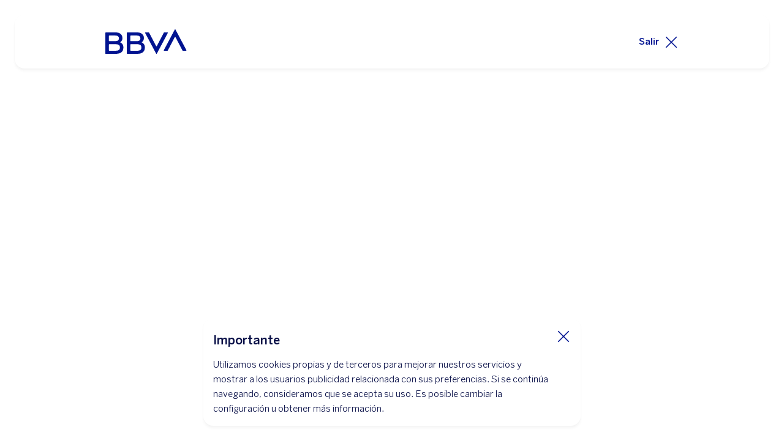

--- FILE ---
content_type: text/css
request_url: https://www.bbva.pe/apps/bbva/pwebsnew/components/clientlibs/bbvanew.cookies.lc-20251120-210633-lc.min.ACSHASHbf5149c0ccaac935c626d0a01dffcfaf.css
body_size: 794
content:
:root .f-1xl-tiempos-bold{font-family:"TiemposHeadline-Bold",Helvetica,Arial,sans-serif;font-weight:700;font-size:24px;line-height:32px}:root .f-2xl-tiempos-bold{font-family:"TiemposHeadline-Bold",Helvetica,Arial,sans-serif;font-weight:700;font-size:32px;line-height:40px}:root .f-3xl-tiempos-bold{font-family:"TiemposHeadline-Bold",Helvetica,Arial,sans-serif;font-weight:700;font-size:40px;line-height:48px}:root .f-4xl-tiempos-bold{font-family:"TiemposHeadline-Bold",Helvetica,Arial,sans-serif;font-weight:700;font-size:48px;line-height:56px}:root .f-5xl-tiempos-bold{font-family:"TiemposHeadline-Bold",Helvetica,Arial,sans-serif;font-weight:700;font-size:64px;line-height:72px}:root .f-6xl-tiempos-bold{font-family:"TiemposHeadline-Bold",Helvetica,Arial,sans-serif;font-weight:700;font-size:80px;line-height:88px}:root .f-7xl-tiempos-bold{font-family:"TiemposHeadline-Bold",Helvetica,Arial,sans-serif;font-weight:700;font-size:96px;line-height:104px}:root .f-1xl-tiempos-bold-italic{font-family:"TiemposHeadline-BoldItalic",Helvetica,Arial,sans-serif;font-weight:700;font-style:italic;font-size:24px;line-height:32px}:root .f-2xl-tiempos-bold-italic{font-family:"TiemposHeadline-BoldItalic",Helvetica,Arial,sans-serif;font-weight:700;font-style:italic;font-size:32px;line-height:40px}:root .f-3xl-tiempos-bold-italic{font-family:"TiemposHeadline-BoldItalic",Helvetica,Arial,sans-serif;font-weight:700;font-style:italic;font-size:40px;line-height:48px}:root .f-4xl-tiempos-bold-italic{font-family:"TiemposHeadline-BoldItalic",Helvetica,Arial,sans-serif;font-weight:700;font-style:italic;font-size:48px;line-height:56px}:root .f-5xl-tiempos-bold-italic{font-family:"TiemposHeadline-BoldItalic",Helvetica,Arial,sans-serif;font-weight:700;font-style:italic;font-size:64px;line-height:72px}:root .f-6xl-tiempos-bold-italic{font-family:"TiemposHeadline-BoldItalic",Helvetica,Arial,sans-serif;font-weight:700;font-style:italic;font-size:80px;line-height:88px}:root .f-7xl-tiempos-bold-italic{font-family:"TiemposHeadline-BoldItalic",Helvetica,Arial,sans-serif;font-weight:700;font-style:italic;font-size:96px;line-height:104px}:root .f-xxs-benton-medium{font-family:"BentonSansBBVA-Medium",Helvetica,Arial,sans-serif;font-weight:500;font-size:10px}.portugal-font-size :root .f-xxs-benton-medium{font-size:16px}:root .f-xxs-benton-medium{line-height:16px}:root .f-xs-benton-medium{font-family:"BentonSansBBVA-Medium",Helvetica,Arial,sans-serif;font-weight:500;font-size:12px}.portugal-font-size :root .f-xs-benton-medium{font-size:16px}:root .f-xs-benton-medium{line-height:16px}:root .f-s-benton-medium{font-family:"BentonSansBBVA-Medium",Helvetica,Arial,sans-serif;font-weight:500;font-size:15px}.portugal-font-size :root .f-s-benton-medium{font-size:16px}:root .f-s-benton-medium{line-height:24px}:root .f-m-benton-medium{font-family:"BentonSansBBVA-Medium",Helvetica,Arial,sans-serif;font-weight:500;font-size:20px;line-height:24px}:root .f-l-benton-medium{font-family:"BentonSansBBVA-Medium",Helvetica,Arial,sans-serif;font-weight:500;font-size:24px;line-height:32px}:root .f-xl-benton-medium{font-family:"BentonSansBBVA-Medium",Helvetica,Arial,sans-serif;font-weight:500;font-size:32px;line-height:40px}:root .f-xxl-benton-medium{font-family:"BentonSansBBVA-Medium",Helvetica,Arial,sans-serif;font-weight:500;font-size:40px;line-height:48px}:root .f-xs-benton-book{font-family:"BentonSansBBVA-Book",Helvetica,Arial,sans-serif;font-weight:350;font-size:12px}.portugal-font-size :root .f-xs-benton-book{font-size:16px}:root .f-xs-benton-book{line-height:16px}:root .f-s-benton-book{font-family:"BentonSansBBVA-Book",Helvetica,Arial,sans-serif;font-weight:350;font-size:15px}.portugal-font-size :root .f-s-benton-book{font-size:16px}:root .f-s-benton-book{line-height:24px}:root .f-m-benton-book{font-family:"BentonSansBBVA-Book",Helvetica,Arial,sans-serif;font-weight:350;font-size:20px;line-height:24px}:root .f-l-benton-book{font-family:"BentonSansBBVA-Book",Helvetica,Arial,sans-serif;font-weight:350;font-size:24px;line-height:32px}:root .f-xl-benton-book{font-family:"BentonSansBBVA-Book",Helvetica,Arial,sans-serif;font-weight:350;font-size:32px;line-height:40px}:root .f-xs-benton-book-italic{font-family:"BentonSansBBVA-BookItalic",Helvetica,Arial,sans-serif;font-weight:350;font-size:12px}.portugal-font-size :root .f-xs-benton-book-italic{font-size:16px}:root .f-xs-benton-book-italic{line-height:16px;font-style:italic}:root .f-s-benton-book-italic{font-family:"BentonSansBBVA-BookItalic",Helvetica,Arial,sans-serif;font-weight:350;font-size:15px}.portugal-font-size :root .f-s-benton-book-italic{font-size:16px}:root .f-s-benton-book-italic{line-height:24px;font-style:italic}:root .f-m-benton-book-italic{font-family:"BentonSansBBVA-BookItalic",Helvetica,Arial,sans-serif;font-weight:350;font-size:20px;line-height:24px;font-style:italic}:root{--cookies-close-button-color: #001391}.dark-theme{--cookies-close-button-color: #85C8FF}.cookies__base{bottom:0;position:fixed;width:100%}.cookies__container{display:grid;grid-template-columns:1fr;margin-bottom:16px}@media(min-width: 1024px){.cookies__container{grid-template-columns:repeat(12, minmax(0, 1fr));-webkit-column-gap:24px;-moz-column-gap:24px;column-gap:24px;margin-bottom:24px}}.cookies__wrapper{border-radius:16px;-webkit-box-shadow:0 4px 4px 0 rgba(18,18,18,.04),0 1px 3px 0 rgba(39,41,45,.02);box-shadow:0 4px 4px 0 rgba(18,18,18,.04),0 1px 3px 0 rgba(39,41,45,.02)}.dark-theme .cookies__wrapper{-webkit-box-shadow:0 0 32px 8px rgba(1,5,23,.16),0 0 24px 8px rgba(0,0,0,.16);box-shadow:0 0 32px 8px rgba(1,5,23,.16),0 0 24px 8px rgba(0,0,0,.16)}.cookies__wrapper{border-radius:8px;padding:24px 16px 16px;position:relative}@media(min-width: 1024px){.cookies__wrapper{border-radius:16px;grid-column:3/11}}@media(min-width: 600px){.cookies__content{padding-right:32px}}.cookies__title{font-family:"BentonSansBBVA-Medium",Helvetica,Arial,sans-serif;font-weight:500;font-size:20px;line-height:24px}.cookies__text{font-family:"BentonSansBBVA-Book",Helvetica,Arial,sans-serif;font-weight:350;font-size:15px}.portugal-font-size .cookies__text{font-size:16px}.cookies__text{line-height:24px;margin-top:16px;overflow-y:auto}.cookies__link{margin-top:16px}.cookies__close{color:var(--cookies-close-button-color, #001391);border:0;padding:0;position:absolute;top:16px;right:16px}.cookies__close .bbva-icon{font-size:16px;line-height:16px;margin:0}@media(min-width: 600px){.cookies__close .bbva-icon{font-size:24px;line-height:24px}}.cookies__close:focus{-webkit-box-shadow:0 0 0 2px var(--link-focus-outline-inner, #85C8FF),0 0 0 4px var(--link-focus-outline-outer, #001391);box-shadow:0 0 0 2px var(--link-focus-outline-inner, #85C8FF),0 0 0 4px var(--link-focus-outline-outer, #001391);border-radius:0}.keyboard-focus .cookies__close:focus{outline:none}.cookies__close:active,.cookies__close:visited{-webkit-box-shadow:none;box-shadow:none}

--- FILE ---
content_type: text/css
request_url: https://www.bbva.pe/apps/bbva/pwebsnew/components/clientlibs/bbvanew.processheader.lc-20251120-210633-lc.min.ACSHASH5464dc7949f2c32b62f665bd4c4a0e6e.css
body_size: 1261
content:
:root .f-1xl-tiempos-bold{font-family:"TiemposHeadline-Bold",Helvetica,Arial,sans-serif;font-weight:700;font-size:24px;line-height:32px}:root .f-2xl-tiempos-bold{font-family:"TiemposHeadline-Bold",Helvetica,Arial,sans-serif;font-weight:700;font-size:32px;line-height:40px}:root .f-3xl-tiempos-bold{font-family:"TiemposHeadline-Bold",Helvetica,Arial,sans-serif;font-weight:700;font-size:40px;line-height:48px}:root .f-4xl-tiempos-bold{font-family:"TiemposHeadline-Bold",Helvetica,Arial,sans-serif;font-weight:700;font-size:48px;line-height:56px}:root .f-5xl-tiempos-bold{font-family:"TiemposHeadline-Bold",Helvetica,Arial,sans-serif;font-weight:700;font-size:64px;line-height:72px}:root .f-6xl-tiempos-bold{font-family:"TiemposHeadline-Bold",Helvetica,Arial,sans-serif;font-weight:700;font-size:80px;line-height:88px}:root .f-7xl-tiempos-bold{font-family:"TiemposHeadline-Bold",Helvetica,Arial,sans-serif;font-weight:700;font-size:96px;line-height:104px}:root .f-1xl-tiempos-bold-italic{font-family:"TiemposHeadline-BoldItalic",Helvetica,Arial,sans-serif;font-weight:700;font-style:italic;font-size:24px;line-height:32px}:root .f-2xl-tiempos-bold-italic{font-family:"TiemposHeadline-BoldItalic",Helvetica,Arial,sans-serif;font-weight:700;font-style:italic;font-size:32px;line-height:40px}:root .f-3xl-tiempos-bold-italic{font-family:"TiemposHeadline-BoldItalic",Helvetica,Arial,sans-serif;font-weight:700;font-style:italic;font-size:40px;line-height:48px}:root .f-4xl-tiempos-bold-italic{font-family:"TiemposHeadline-BoldItalic",Helvetica,Arial,sans-serif;font-weight:700;font-style:italic;font-size:48px;line-height:56px}:root .f-5xl-tiempos-bold-italic{font-family:"TiemposHeadline-BoldItalic",Helvetica,Arial,sans-serif;font-weight:700;font-style:italic;font-size:64px;line-height:72px}:root .f-6xl-tiempos-bold-italic{font-family:"TiemposHeadline-BoldItalic",Helvetica,Arial,sans-serif;font-weight:700;font-style:italic;font-size:80px;line-height:88px}:root .f-7xl-tiempos-bold-italic{font-family:"TiemposHeadline-BoldItalic",Helvetica,Arial,sans-serif;font-weight:700;font-style:italic;font-size:96px;line-height:104px}:root .f-xxs-benton-medium{font-family:"BentonSansBBVA-Medium",Helvetica,Arial,sans-serif;font-weight:500;font-size:10px}.portugal-font-size :root .f-xxs-benton-medium{font-size:16px}:root .f-xxs-benton-medium{line-height:16px}:root .f-xs-benton-medium{font-family:"BentonSansBBVA-Medium",Helvetica,Arial,sans-serif;font-weight:500;font-size:12px}.portugal-font-size :root .f-xs-benton-medium{font-size:16px}:root .f-xs-benton-medium{line-height:16px}:root .f-s-benton-medium{font-family:"BentonSansBBVA-Medium",Helvetica,Arial,sans-serif;font-weight:500;font-size:15px}.portugal-font-size :root .f-s-benton-medium{font-size:16px}:root .f-s-benton-medium{line-height:24px}:root .f-m-benton-medium{font-family:"BentonSansBBVA-Medium",Helvetica,Arial,sans-serif;font-weight:500;font-size:20px;line-height:24px}:root .f-l-benton-medium{font-family:"BentonSansBBVA-Medium",Helvetica,Arial,sans-serif;font-weight:500;font-size:24px;line-height:32px}:root .f-xl-benton-medium{font-family:"BentonSansBBVA-Medium",Helvetica,Arial,sans-serif;font-weight:500;font-size:32px;line-height:40px}:root .f-xxl-benton-medium{font-family:"BentonSansBBVA-Medium",Helvetica,Arial,sans-serif;font-weight:500;font-size:40px;line-height:48px}:root .f-xs-benton-book{font-family:"BentonSansBBVA-Book",Helvetica,Arial,sans-serif;font-weight:350;font-size:12px}.portugal-font-size :root .f-xs-benton-book{font-size:16px}:root .f-xs-benton-book{line-height:16px}:root .f-s-benton-book{font-family:"BentonSansBBVA-Book",Helvetica,Arial,sans-serif;font-weight:350;font-size:15px}.portugal-font-size :root .f-s-benton-book{font-size:16px}:root .f-s-benton-book{line-height:24px}:root .f-m-benton-book{font-family:"BentonSansBBVA-Book",Helvetica,Arial,sans-serif;font-weight:350;font-size:20px;line-height:24px}:root .f-l-benton-book{font-family:"BentonSansBBVA-Book",Helvetica,Arial,sans-serif;font-weight:350;font-size:24px;line-height:32px}:root .f-xl-benton-book{font-family:"BentonSansBBVA-Book",Helvetica,Arial,sans-serif;font-weight:350;font-size:32px;line-height:40px}:root .f-xs-benton-book-italic{font-family:"BentonSansBBVA-BookItalic",Helvetica,Arial,sans-serif;font-weight:350;font-size:12px}.portugal-font-size :root .f-xs-benton-book-italic{font-size:16px}:root .f-xs-benton-book-italic{line-height:16px;font-style:italic}:root .f-s-benton-book-italic{font-family:"BentonSansBBVA-BookItalic",Helvetica,Arial,sans-serif;font-weight:350;font-size:15px}.portugal-font-size :root .f-s-benton-book-italic{font-size:16px}:root .f-s-benton-book-italic{line-height:24px;font-style:italic}:root .f-m-benton-book-italic{font-family:"BentonSansBBVA-BookItalic",Helvetica,Arial,sans-serif;font-weight:350;font-size:20px;line-height:24px;font-style:italic}:root{--processheader-closebtn-color: #001391;--processheader-title-color: #070E46;--processheader-title-color-mobile: #000519;--processheader-closebtn-background-mobile: #F7F8F8;--processheader-background-color: #FFFFFF}.dark-theme{--processheader-closebtn-color: #85C8FF;--processheader-title-color: #FFFFFF;--processheader-title-color-mobile: #FFFFFF;--processheader-closebtn-background-mobile: #000519;--processheader-background-color: #11192D}.processheader{height:80px;max-height:80px}@media(min-width: 600px){.processheader{height:88px;max-height:88px}}.processheader.header__container{background-color:var(--processheader-background-color, #FFFFFF)}@media(min-width: 600px){.processheader.header__container{border-radius:16px;-webkit-box-shadow:0 4px 4px 0 rgba(18,18,18,.04),0 1px 3px 0 rgba(39,41,45,.02);box-shadow:0 4px 4px 0 rgba(18,18,18,.04),0 1px 3px 0 rgba(39,41,45,.02)}.dark-theme .processheader.header__container{-webkit-box-shadow:0 0 32px 8px rgba(1,5,23,.16),0 0 24px 8px rgba(0,0,0,.16);box-shadow:0 0 32px 8px rgba(1,5,23,.16),0 0 24px 8px rgba(0,0,0,.16)}.processheader.header__container{margin:0 16px;display:-webkit-box;display:-ms-flexbox;display:flex;-ms-flex-wrap:nowrap;flex-wrap:nowrap;-webkit-box-pack:center;-ms-flex-pack:center;justify-content:center}}@media(min-width: 1024px){.processheader.header__container{margin:0 auto;width:calc(100% - 48px)}}.sticky .processheader.header__container{width:100%}@media(min-width: 600px){.sticky .processheader.header__container{width:calc(100% - 32px)}}@media(min-width: 1024px){.sticky .processheader.header__container{width:calc(100% - 48px)}}.processheader .header__main,.processheader .header__logo,.processheader .header__container{height:88px}@media(min-width: 600px){.processheader .header__main,.processheader .header__logo,.processheader .header__container{height:88px}}.processheader .header__wrapper{display:-webkit-box;display:-ms-flexbox;display:flex;-webkit-box-pack:justify;-ms-flex-pack:justify;justify-content:space-between;width:100%}@media(min-width: 600px)and (max-width: 1023px){.processheader .header__wrapper{padding:0 16px}}.processheader .header__title__container{display:-webkit-box;display:-ms-flexbox;display:flex;width:100%;-webkit-box-align:center;-ms-flex-align:center;align-items:center}@media(min-width: 600px){.processheader .header__title__container{-webkit-box-pack:end;-ms-flex-pack:end;justify-content:flex-end}}.processheader .header__closebtn{font-family:"BentonSansBBVA-Medium",Helvetica,Arial,sans-serif;font-weight:500;font-size:15px}.portugal-font-size .processheader .header__closebtn{font-size:16px}.processheader .header__closebtn{line-height:24px;color:var(--processheader-closebtn-color, #001391);text-align:center}@media(min-width: 0)and (max-width: 599px){.processheader .header__closebtn{line-height:80px;display:-webkit-box;display:-ms-flexbox;display:flex;-webkit-box-align:center;-ms-flex-align:center;align-items:center;-webkit-box-orient:vertical;-webkit-box-direction:reverse;-ms-flex-direction:column-reverse;flex-direction:column-reverse;margin:16px 0 8px auto;-webkit-box-pack:center;-ms-flex-pack:center;justify-content:center}.processheader .header__closebtn .bbva-icon{background-color:var(--processheader-closebtn-background-mobile, #F7F8F8);border-radius:50%;padding:8px}.processheader .header__closebtn__text{font-family:"BentonSansBBVA-Medium",Helvetica,Arial,sans-serif;font-weight:500;font-size:10px}.portugal-font-size .processheader .header__closebtn__text{font-size:16px}.processheader .header__closebtn__text{line-height:16px}}@media(min-width: 600px){.processheader .header__closebtn{line-height:88px;-ms-flex-item-align:end;align-self:flex-end;display:-webkit-box;display:-ms-flexbox;display:flex;-webkit-box-align:center;-ms-flex-align:center;align-items:center}}.processheader .header__closebtn .bbva-icon{font-size:24px;margin:0 16px}@media(min-width: 600px){.processheader .header__closebtn .bbva-icon{margin:0 0 0 8px}}.processheader .header__logo{margin:16px 0;height:32px}@media(min-width: 0)and (max-width: 599px){.processheader .header__logo{-ms-flex-item-align:center;align-self:center;left:50%;position:absolute;-webkit-transform:translateX(-50%);transform:translateX(-50%)}}@media(min-width: 600px){.processheader .header__logo{height:40px;margin:24px 0}}@media(min-width: 600px){.sticky .processheader .header__logo .header__image{height:40px}}@media(min-width: 0)and (max-width: 599px){.processheader .header__logo--hidden{display:none}}.processheader .header__title{font-family:"BentonSansBBVA-Medium",Helvetica,Arial,sans-serif;font-weight:500;font-size:15px}.portugal-font-size .processheader .header__title{font-size:16px}.processheader .header__title{line-height:24px;display:inline-block;white-space:nowrap;overflow:hidden;text-overflow:ellipsis}@media(min-width: 0)and (max-width: 599px){.processheader .header__title{position:absolute;left:50%;-webkit-transform:translateX(-50%);transform:translateX(-50%);max-width:70%}}@media(min-width: 600px){.processheader .header__title{max-width:calc(100% - 94px);width:100%;text-align:right;margin-right:64px}}.processheader .header__text{color:var(--processheader-title-color, #070E46)}@media(min-width: 0)and (max-width: 599px){.processheader .header__text{color:var(--processheader-title-color-mobile, #000519)}}@media(min-width: 0)and (max-width: 599px){.processheader .header__logo--hidden,.processheader .header__title--hidden{display:none}}@media(min-width: 600px)and (max-width: 1023px){.processheader .header__logo--invisible{visibility:hidden}}

--- FILE ---
content_type: text/css
request_url: https://www.bbva.pe/apps/bbva/pwebsnew/components/clientlibs/bbvanew.helpsticky/small.lc-20251120-210633-lc.min.ACSHASHd796829e069f84860e75193247fb23c1.css
body_size: 1358
content:
:root .f-1xl-tiempos-bold{font-family:TiemposHeadline-Bold,Helvetica,Arial,sans-serif;font-weight:700;font-size:24px;line-height:32px}:root .f-2xl-tiempos-bold{font-family:TiemposHeadline-Bold,Helvetica,Arial,sans-serif;font-weight:700;font-size:32px;line-height:40px}:root .f-3xl-tiempos-bold{font-family:TiemposHeadline-Bold,Helvetica,Arial,sans-serif;font-weight:700;font-size:40px;line-height:48px}:root .f-4xl-tiempos-bold{font-family:TiemposHeadline-Bold,Helvetica,Arial,sans-serif;font-weight:700;font-size:48px;line-height:56px}:root .f-5xl-tiempos-bold{font-family:TiemposHeadline-Bold,Helvetica,Arial,sans-serif;font-weight:700;font-size:64px;line-height:72px}:root .f-6xl-tiempos-bold{font-family:TiemposHeadline-Bold,Helvetica,Arial,sans-serif;font-weight:700;font-size:80px;line-height:88px}:root .f-7xl-tiempos-bold{font-family:TiemposHeadline-Bold,Helvetica,Arial,sans-serif;font-weight:700;font-size:96px;line-height:104px}:root .f-1xl-tiempos-bold-italic{font-family:TiemposHeadline-BoldItalic,Helvetica,Arial,sans-serif;font-weight:700;font-style:italic;font-size:24px;line-height:32px}:root .f-2xl-tiempos-bold-italic{font-family:TiemposHeadline-BoldItalic,Helvetica,Arial,sans-serif;font-weight:700;font-style:italic;font-size:32px;line-height:40px}:root .f-3xl-tiempos-bold-italic{font-family:TiemposHeadline-BoldItalic,Helvetica,Arial,sans-serif;font-weight:700;font-style:italic;font-size:40px;line-height:48px}:root .f-4xl-tiempos-bold-italic{font-family:TiemposHeadline-BoldItalic,Helvetica,Arial,sans-serif;font-weight:700;font-style:italic;font-size:48px;line-height:56px}:root .f-5xl-tiempos-bold-italic{font-family:TiemposHeadline-BoldItalic,Helvetica,Arial,sans-serif;font-weight:700;font-style:italic;font-size:64px;line-height:72px}:root .f-6xl-tiempos-bold-italic{font-family:TiemposHeadline-BoldItalic,Helvetica,Arial,sans-serif;font-weight:700;font-style:italic;font-size:80px;line-height:88px}:root .f-7xl-tiempos-bold-italic{font-family:TiemposHeadline-BoldItalic,Helvetica,Arial,sans-serif;font-weight:700;font-style:italic;font-size:96px;line-height:104px}:root .f-xxs-benton-medium{font-family:BentonSansBBVA-Medium,Helvetica,Arial,sans-serif;font-weight:500;font-size:10px}.portugal-font-size :root .f-xxs-benton-medium{font-size:16px}:root .f-xxs-benton-medium{line-height:16px}:root .f-xs-benton-medium{font-family:BentonSansBBVA-Medium,Helvetica,Arial,sans-serif;font-weight:500;font-size:12px}.portugal-font-size :root .f-xs-benton-medium{font-size:16px}:root .f-xs-benton-medium{line-height:16px}:root .f-s-benton-medium{font-family:BentonSansBBVA-Medium,Helvetica,Arial,sans-serif;font-weight:500;font-size:15px}.portugal-font-size :root .f-s-benton-medium{font-size:16px}:root .f-s-benton-medium{line-height:24px}:root .f-m-benton-medium{font-family:BentonSansBBVA-Medium,Helvetica,Arial,sans-serif;font-weight:500;font-size:20px;line-height:24px}:root .f-l-benton-medium{font-family:BentonSansBBVA-Medium,Helvetica,Arial,sans-serif;font-weight:500;font-size:24px;line-height:32px}:root .f-xl-benton-medium{font-family:BentonSansBBVA-Medium,Helvetica,Arial,sans-serif;font-weight:500;font-size:32px;line-height:40px}:root .f-xxl-benton-medium{font-family:BentonSansBBVA-Medium,Helvetica,Arial,sans-serif;font-weight:500;font-size:40px;line-height:48px}:root .f-xs-benton-book{font-family:BentonSansBBVA-Book,Helvetica,Arial,sans-serif;font-weight:350;font-size:12px}.portugal-font-size :root .f-xs-benton-book{font-size:16px}:root .f-xs-benton-book{line-height:16px}:root .f-s-benton-book{font-family:BentonSansBBVA-Book,Helvetica,Arial,sans-serif;font-weight:350;font-size:15px}.portugal-font-size :root .f-s-benton-book{font-size:16px}:root .f-s-benton-book{line-height:24px}:root .f-m-benton-book{font-family:BentonSansBBVA-Book,Helvetica,Arial,sans-serif;font-weight:350;font-size:20px;line-height:24px}:root .f-l-benton-book{font-family:BentonSansBBVA-Book,Helvetica,Arial,sans-serif;font-weight:350;font-size:24px;line-height:32px}:root .f-xl-benton-book{font-family:BentonSansBBVA-Book,Helvetica,Arial,sans-serif;font-weight:350;font-size:32px;line-height:40px}:root .f-xs-benton-book-italic{font-family:BentonSansBBVA-BookItalic,Helvetica,Arial,sans-serif;font-weight:350;font-size:12px}.portugal-font-size :root .f-xs-benton-book-italic{font-size:16px}:root .f-xs-benton-book-italic{line-height:16px;font-style:italic}:root .f-s-benton-book-italic{font-family:BentonSansBBVA-BookItalic,Helvetica,Arial,sans-serif;font-weight:350;font-size:15px}.portugal-font-size :root .f-s-benton-book-italic{font-size:16px}:root .f-s-benton-book-italic{line-height:24px;font-style:italic}:root .f-m-benton-book-italic{font-family:BentonSansBBVA-BookItalic,Helvetica,Arial,sans-serif;font-weight:350;font-size:20px;line-height:24px;font-style:italic}:root{--helpsticky-item-initial-text-color:#001391;--helpsticky-item-initial-icon-color:brightness(0) saturate(100%) invert(12%) sepia(40%) saturate(6514%) hue-rotate(221deg) brightness(97%) contrast(136%);--helpsticky-color-hover:#001391;--helpsticky-icon-color-hover:brightness(0) saturate(100%) invert(90%) sepia(100%) saturate(2%) hue-rotate(343deg) brightness(111%) contrast(101%);--helpsticky-pop-background-color:#FFFFFF;--helpsticky-close-button-color:#001391;--helpsticky-close-button-bg:#F7F8F8}.dark-theme{--helpsticky-item-initial-text-color:#85C8FF;--helpsticky-item-initial-icon-color:brightness(0) saturate(100%) invert(69%) sepia(30%) saturate(686%) hue-rotate(176deg) brightness(101%) contrast(105%);--helpsticky-color-hover:#FFFFFF;--helpsticky-icon-color-hover:brightness(0) saturate(100%) invert(12%) sepia(40%) saturate(6514%) hue-rotate(221deg) brightness(97%) contrast(136%);--helpsticky-pop-background-color:#11192D;--helpsticky-close-button-color:#85C8FF;--helpsticky-close-button-bg:#000519}.helpsticky__btn{width:auto;display:block;margin:16px 0 0}.helpsticky__icon{padding:4px;max-height:40px;max-width:40px;margin-right:auto;margin-left:auto}.helpsticky__title{font-family:BentonSansBBVA-Medium,Helvetica,Arial,sans-serif;font-weight:500;font-size:20px;line-height:24px;margin-top:56px;padding-top:40px}.helpsticky__item{font-family:BentonSansBBVA-Medium,Helvetica,Arial,sans-serif;font-weight:500;font-size:10px}.portugal-font-size .helpsticky__item{font-size:16px}.helpsticky__item{line-height:16px;color:var(--helpsticky-item-initial-text-color,#001391);height:72px;padding-top:4px;padding-bottom:4px;overflow:hidden;text-align:center;-webkit-box-sizing:border-box;box-sizing:border-box;display:-webkit-box;display:-ms-flexbox;display:flex;-webkit-box-orient:vertical;-webkit-box-direction:normal;-ms-flex-direction:column;flex-direction:column;-webkit-box-pack:center;-ms-flex-pack:center;justify-content:center;-webkit-box-align:center;-ms-flex-align:center;align-items:center;-webkit-box-flex:1;-ms-flex-positive:1;flex-grow:1}.helpsticky__item--active .helpsticky__icon,.helpsticky__item.helpsticky__item--active .helpsticky__icon,.helpsticky__item:active .helpsticky__icon,.helpsticky__item:focus .helpsticky__icon,.helpsticky__item:hover .helpsticky__icon{background-color:var(--helpsticky-color-hover,#001391);margin:0 auto;border-radius:100%}.helpsticky__item--active .bbva-svgicon,.helpsticky__item.helpsticky__item--active .bbva-svgicon,.helpsticky__item:active .bbva-svgicon,.helpsticky__item:focus .bbva-svgicon,.helpsticky__item:hover .bbva-svgicon{-webkit-filter:var(--helpsticky-icon-color-hover, brightness(0) saturate(100%) invert(90%) sepia(100%) saturate(2%) hue-rotate(343deg) brightness(111%) contrast(101%));filter:var(--helpsticky-icon-color-hover, brightness(0) saturate(100%) invert(90%) sepia(100%) saturate(2%) hue-rotate(343deg) brightness(111%) contrast(101%))}.helpsticky__item--active span,.helpsticky__item.helpsticky__item--active span,.helpsticky__item:active span,.helpsticky__item:focus span,.helpsticky__item:hover span{color:var(--helpsticky-color-hover,#001391)}.helpsticky__item .bbva-svgicon{-webkit-filter:var(--helpsticky-item-initial-icon-color, brightness(0) saturate(100%) invert(12%) sepia(40%) saturate(6514%) hue-rotate(221deg) brightness(97%) contrast(136%));filter:var(--helpsticky-item-initial-icon-color, brightness(0) saturate(100%) invert(12%) sepia(40%) saturate(6514%) hue-rotate(221deg) brightness(97%) contrast(136%));margin:0;top:0}.helpsticky__item--link{display:-webkit-box;display:-ms-flexbox;display:flex;-webkit-box-orient:vertical;-webkit-box-direction:normal;-ms-flex-direction:column;flex-direction:column;text-align:center;-webkit-box-pack:center;-ms-flex-pack:center;justify-content:center;-webkit-box-align:center;-ms-flex-align:center;align-items:center}.helpsticky__item__static{display:none}.helpsticky__close{color:var(--helpsticky-close-button-color,#1973b8);float:right;margin:0;padding:0;border:none;background:0 0}.helpsticky__close i{margin:0;padding:8px;background:var(--helpsticky-close-button-bg,#f7f8f8);border-radius:100%}.helpsticky__container{position:fixed;bottom:0;width:100%;z-index:6;padding:0 16px 16px}@media(min-width:0)and (max-width:599px){.ctasticky-present .helpsticky__container{display:none}}.helpsticky__popup{position:fixed;z-index:18}@media(min-width:0)and (max-width:1023px){.helpsticky__popup{height:100%;width:100%}}.helpsticky__pop{padding:16px;overflow:scroll}@media(min-width:0)and (max-width:1023px){.helpsticky__pop{height:100%;width:100%}}.helpsticky__pop *{text-align:center}.helpsticky__pop iframe{padding-top:40px}.helpsticky__menu{border-radius:16px;-webkit-box-shadow:0 4px 4px 0 rgba(18,18,18,.04),0 1px 3px 0 rgba(39,41,45,.02);box-shadow:0 4px 4px 0 rgba(18,18,18,.04),0 1px 3px 0 rgba(39,41,45,.02)}.dark-theme .helpsticky__menu{-webkit-box-shadow:0 0 32px 8px rgba(1,5,23,.16),0 0 24px 8px rgba(0,0,0,.16);box-shadow:0 0 32px 8px rgba(1,5,23,.16),0 0 24px 8px rgba(0,0,0,.16)}.helpsticky__menu{width:100%}.helpsticky__menu.animation--enabled{-webkit-transition:-webkit-transform .6666666667s cubic-bezier(.24,.22,.31,1.07);transition:-webkit-transform .6666666667s cubic-bezier(.24,.22,.31,1.07);transition:transform .6666666667s cubic-bezier(.24,.22,.31,1.07);transition:transform .6666666667s cubic-bezier(.24,.22,.31,1.07),-webkit-transform .6666666667s cubic-bezier(.24,.22,.31,1.07);-webkit-transform:translateX(0);transform:translateX(0)}@media(min-width:0)and (max-width:1023px){.helpsticky__menu{display:-webkit-box;display:-ms-flexbox;display:flex;text-align:center}}

--- FILE ---
content_type: application/javascript
request_url: https://www.bbva.pe/hzevpuxzZBP5AErii2_ySpLqDg0/YmG3fpuO7EzOLr/SAsPOw/bTl/VITQ5cGIB
body_size: 171492
content:
(function(){if(typeof Array.prototype.entries!=='function'){Object.defineProperty(Array.prototype,'entries',{value:function(){var index=0;const array=this;return {next:function(){if(index<array.length){return {value:[index,array[index++]],done:false};}else{return {done:true};}},[Symbol.iterator]:function(){return this;}};},writable:true,configurable:true});}}());(function(){UL();EGV();YMV();var d5=function(Ux,jS){return Ux>=jS;};var dY=function(){HP=["D+\x076>4GAA-_PR}=;>8F6\x00$^K|~v5|c}tI5$_A)\vaI\t3I\b/G0G43\b0=","I\x00\x00>","\n;P\t\x00<_V-1T\x3f +)M","$Wl;0$9M","/\x00-\f;92Z2\b>[H",":<O\b\x07)OW","F;\n:.8}\x3f(*%WT:G0","\x3f\n>","\b2","\r/tE1","+JA8K:","%+/[\b(\x07>",",2K","52",".LG",":\f##>M)\x00+"," [RL\x3f\v9/9","&<","6=Y","83",":_VV*",">CT","\t\x00/","Q;>8E","G [","<$","P","\x00\v#VA","UG\x079G0","/M\n\b$","\'/+M\f","\"C7/4O","\r\f\'<4K\b68QA\x00G9\x00&>/I\b$",")=\x07vm4&C3\f&8E\b",">8P\x00/[","/VA=W3","\f\'[M","\b>R",")<D\r_H:K+","VA G,*:\x3f3\\","8_W\x078V\b8/","F","J\b.jK f\x3f4","!Q\x3f0","6H;\n!jM+NK\x00\t","H\f","=_F8","J\b!",">G\x00/NM:","NK5N:/<X>\b/","&>2E(\f$N","#G<.3N","49)f\f\f\f","CA&m8+<8)\x40","5N*\"03",".:$8","IBf","T~.P*G/gZE6LD7j","29*[>\b$[H 1A;\x00#/9","3\f#","\x07\x07",":<O\b\x3fH","%%MA\x00C-\f","C=\n0&8Z\f\x00%T","&<[","W;P\x3f0","]V:V;\r","A1%+/M,\n\x00.","\b/W","9G\x07!","<","$UI&G","IT5I;","-<,)c\b","A5\x00\'_K\x07 \n!#+M","S#","M\f\r9&[]&\n*|jM-\x00<_g:L;\n!gF\f/^\"8W9D$}\x00^SD(SP[","(-b \tVC1C\rC","\x3fT\x402K0\f1","<G","w","=\x40,","t\x07\'J\b;+:M","%TI!Q;%","\'+-","<&8x\f","\n8_E1","f;<)8g\b\f$NE=M0,#/3\\","MC","\f","\f>rM<g0\'%-Q;\x00\x3f_W","IW","Mx\x00","2/)`\b\x00\r&_WP1&//l\f\b","<9)n\n>SK\'","*\f->","^A5W2+1]\b","\x3f%/3L.\t\x00&^",":UM G,\r:=3","+Pp\v$G\x00!\'<[","\x07J1\n>=<^\bA/&[W","rw\fF^E5","\f<_J","\x00\v/VW","9>Z",";%/E\f\r",":\f##>M\x40\b\x07,U",".2","\x40\r/T","NF","eH\'V\t\b!#/x:N","\x00%WA&K=(3N\b\"N","8^","L\fj{G\x00;\x40\x3f","\f>jE\x005O;08","K\b/bk>G=",":%)|\x00\n!",";q*<$:|\f","4\'\x07{w9f;m\x3f$;ma0n","IA\'M,-4><",";Q*\x074\'8","scA2","\"#3L",".M(\x07>_V5N","G","+3FI)[HtC~\n9+.[M\x00j[!L=<%3","6MA0P708[\x00:N{!L=<%3","V;9","2F.US","E;#0M\x07/uB\'G*",">0(P[UI\r_J&C2I&(OI\tUJ5K0\f\'","/G\x00\b/",".4","8<F\tom6","\r}9","9HB",">\r#I","*A\t","\x075d+98Z\b$"," M\r\'#3O",".:.(K2(","\v\x07","I\x3f/HW;L","9Ik\x00=E7\x0792D\f\f.","HK5V7;<\\\b","I;","P; /.\\:\x00/vK\x3f","0W3,","sl{[\b%H{5V\x3fT","C(\b<&\nA\t","8/+D"];};var Ix=function(Nk){var FQ=['text','search','url','email','tel','number'];Nk=Nk["toLowerCase"]();if(FQ["indexOf"](Nk)!==-1)return 0;else if(Nk==='password')return 1;else return 2;};var Sf=function(){return BI.apply(this,[T1,arguments]);};var Lx=function(){return vk.apply(this,[T7,arguments]);};var UA=function(dE){return ~dE;};var pQ=function(){return ["<","\x00\bK(","X","+*JonGK\"","\r=\n,GM",";\x00Og","9*A","I",";<GC\b]","=EQ","\t<Pg\tu.0* `MW5\f4*","T_","WML3\v78CM","K\x402\b","\fQ=(:.\v7P","J.\f-\f4M\\","A","\x3f",".\t7\x07:A[D2%","U=","3\v+","=E\\\f","9)LI","1\r :6QK7J54\f","*=QK","#\r=-Az\b\x40(/)65pA\x00J)\b","\n1\r2pA\x00\f5u\x077","*SA","b","\f0+AL,W=\n>\b<V","++AM","","GIM","+ JF\bz=$,\x076JI8O/#,9\n<\x40","0<2","|%\v0=","K)\"*-6QF","HG\nK","7+4M]\x00","a=\b%","$.\x07:Ax\x400.!\v1","n","\\","\t\x40$\b\f;","91","~HA","J1=5\v78PA\tf34\r75AZ","\t5#E","0WAI5\b9,,-A","\b)=46JM","6\v.","*\v*A\\","*7PA\x00u09\b*\x07>L\\","/","8->-6IIJ2","!","<VNH=#","S/:","\t.5MLMQ(-,N-K\bW9$_67\tAW=,x\x077W\\\f\tF9RJ66N6VL\b(`=N0PMG0l_67\tID%\\/2\v:P[M\nP/\b`9<IM<v%\"4\x400PMQ3WqN4A\\\bAr","[\vL(","\t","\v+","G\x40\f\tB9","\x40G\b",":40, cM7D.-\f0","R/","=WA","38=\x00<VI\bW\t.,\x076J","0\r\rME\b","M[,W=","6\b","\n9","6HM\f\t","LP1.\v=A","#4+`MM","(\r10PA","\n, ","<P]\t","D\x3f\f6","!\r=\nKZW","1*P","V96;\vKZW",";Iw","\r8J^\f","A94","\x07Z","","","1*AF","\nJ&5.=\nGZ\bK","\x400\b!\'","Q[\bl8","\bmPmNtCh\b\\","RAD(","\x3fEAA\f2>(-7P","#\f=<JA\nz9\n!--A","W9\n","\x00*PI\vq.\'=",".AJQ$=\x00","\v75","Vo","<P\x40","P3Lb","LQ\bQ","/=tt\f=T",";7GMG0","\x00J","4KFj:>)\r,","1:/07Af\nG9*0GM","{W9,/6yfZV9`/4>\tA","ji","ASa","(L","f=\f4\n*\v\nQX\bW($,1\t7ED","<BN\bQ5\n%+!<","!B","(;\nPG7W3\b/7","F\x3f3\f1\f0HA\b9\n%,","","]\f","I)471","\x40*.x-6J\\\b\tQ|8%*)PA\t$\n4\v","+AYV(1%1AQ>V(->;\r<W[","34-\r1W\\\fQ","$;4AF\"I9%,"," .",";","X\b",":\t,\n","Pdq\x40sF/wnonea-P$","1\nAD\b\tL)6+vM\bW82","&\r9<","%\x07,\v7WA\tV","I;PG\f\x40:)=\nc|/\b26\tyPGM\x40|.7\n<\x40\b\bK()+N:LIF(2\fx,P[\x40|&_,<d\fL2M`\r9\x00>A","8U4.\v7","-K]V(2\v","K\tQ94(1\x00=K_","+","\b0\v<H","p0b","V+","[H5\b","p\x40\bGL(2,+LV|/\vx+K^\x40|`X"," \x07<FLS9\f;0T\\2K","1*PdA","\nQ\n)=","$\x07\n0W"];};var LG=function(){return vk.apply(this,[b9,arguments]);};var xd=function(Ld,xG){return Ld/xG;};var TG=function(BP,hf){return BP instanceof hf;};var L5=function(){return PM.apply(this,[w7,arguments]);};var JS=function(RI,M5){return RI&M5;};var jv=function(J6,IY){return J6>>>IY|J6<<32-IY;};var zA=function Dc(zk,O5){'use strict';var T0=Dc;switch(zk){case QK:{K0.push(B6);if(Nz[jf()[Vc(HI)](SG,TI)][jf()[Vc(H5)].apply(null,[qk,hq])]){if(Nz[XM()[sb(kM)](wk,tP,Cx,tP,Wv,Hf)][cQ()[bA(Kk)].apply(null,[HI,vM(kM),JQ,gS])](Nz[jf()[Vc(HI)].call(null,SG,TI)][jf()[Vc(H5)].apply(null,[qk,hq])][OS()[dG(nS)](KQ,BQ,Od,MS)],LM()[Fk(W0)](V6,z0,VM,vM(vM([]))))){var q0;return q0=L0(typeof cQ()[bA(C5)],'undefined')?cQ()[bA(D5)].call(null,sd,pM,hv,tk):cQ()[bA(HI)].apply(null,[kA,RQ,Kb,Qd]),K0.pop(),q0;}var Y6;return Y6=cQ()[bA(Lc)].call(null,W0,lY,PV,xP),K0.pop(),Y6;}var UG;return UG=Ed()[Gv(Hf)].apply(null,[qF,dd]),K0.pop(),UG;}break;case T1:{K0.push(nE);throw new (Nz[xv()[Bc(Cx)].call(null,z5,qk,F5,Zd,Sk)])(cQ()[bA(RQ)].apply(null,[vM(vM(HI)),Ex,hd,rQ]));}break;case XV:{K0.push(l5);var Xv=Ed()[Gv(Hf)](Lb,dd);try{var Hv=K0.length;var sA=vM([]);if(Nz[LM()[Fk(z5)](dd,ZI,Mb,H5)]&&Nz[LM()[Fk(z5)].call(null,n5,ZI,Mb,wc)][L0(typeof rc()[x6(lS)],bY([],[][[]]))?rc()[x6(H0)](nd,Hc,Tf,TS,dI):rc()[x6(lS)](HI,gS,rQ,wL,gM)]&&Nz[LM()[Fk(z5)](Ex,ZI,Mb,W6)][L0(typeof rc()[x6(gS)],bY(cQ()[bA(nS)](pM,vM([]),Pz,V0),[][[]]))?rc()[x6(H0)].call(null,dd,pS,Cx,Of,LQ):rc()[x6(lS)].call(null,zG,gS,vM(vM(HI)),wL,gM)][xv()[Bc(HA)].call(null,vI,WA,FN,qv,Hf)]){var YG=Nz[zQ(typeof LM()[Fk(C5)],bY('',[][[]]))?LM()[Fk(z5)](vM(vM({})),ZI,Mb,vM(vM([]))):LM()[Fk(pS)].call(null,EE,mI,kM,H5)][rc()[x6(lS)](NA,gS,j0,wL,gM)][xv()[Bc(HA)](vI,k0,FN,qv,vM({}))][jf()[Vc(Fv)](UP,rM)]();var Fx;return K0.pop(),Fx=YG,Fx;}else{var Ev;return K0.pop(),Ev=Xv,Ev;}}catch(bP){K0.splice(OM(Hv,HI),Infinity,l5);var bv;return K0.pop(),bv=Xv,bv;}K0.pop();}break;case Kq:{K0.push(P0);try{var GI=K0.length;var QY=vM(Ej);var FI=Jq[OS()[dG(Nv)].call(null,XG,vM(HI),Xc,RN)]();var XQ=Nz[L0(typeof XM()[sb(RY)],bY([],[][[]]))?XM()[sb(D5)].call(null,gY,L6,Bv,RY,S5,lS):XM()[sb(kM)](CO,Hf,Cx,kf,Wv,pA)][cQ()[bA(Kk)].call(null,kA,k0,nV,gS)](Nz[BY()[LI(W6)](tP,CB)][OS()[dG(nS)](KQ,vM(vM([])),vM(vM([])),lB)],jf()[Vc(Rk)].apply(null,[XG,cj]));if(XQ){FI++;vM(vM(XQ[xv()[Bc(RY)](Cv,Xc,kF,qv,vM({}))]))&&Md(XQ[xv()[Bc(RY)](Cv,cx,kF,qv,c5)][jf()[Vc(Fv)](UP,Uz)]()[XM()[sb(Sk)].call(null,TL,EG,pS,MM,J5,lP)](rc()[x6(BQ)](gS,Sk,hQ,XU,xc)),r0(HI))&&FI++;}var WG=FI[L0(typeof jf()[Vc(kA)],'undefined')?jf()[Vc(zP)](kM,Bk):jf()[Vc(Fv)](UP,Uz)]();var VE;return K0.pop(),VE=WG,VE;}catch(jk){K0.splice(OM(GI,HI),Infinity,P0);var lA;return lA=Ed()[Gv(Hf)](WU,dd),K0.pop(),lA;}K0.pop();}break;case B7:{K0.push(Tv);try{var AG=K0.length;var PE=vM([]);var RG=new (Nz[jf()[Vc(HI)].apply(null,[SG,MA])][OS()[dG(Xc)](MM,lP,nd,qC)][zQ(typeof Ed()[Gv(xP)],'undefined')?Ed()[Gv(RQ)].call(null,NC,MM):Ed()[Gv(RY)](Z6,vQ)][rc()[x6(UE)].apply(null,[NA,kf,vM(kM),DA,N6])])();var XI=new (Nz[L0(typeof jf()[Vc(kA)],'undefined')?jf()[Vc(zP)](Pv,A0):jf()[Vc(HI)](SG,MA)][OS()[dG(Xc)](MM,z5,vM(vM([])),qC)][Ed()[Gv(RQ)].apply(null,[NC,MM])][Ed()[Gv(G5)].apply(null,[KB,V6])])();var GM;return K0.pop(),GM=vM({}),GM;}catch(kY){K0.splice(OM(AG,HI),Infinity,Tv);var ZS;return ZS=L0(kY[BY()[LI(Cx)].apply(null,[nM,pb])][LM()[Fk(kf)](HA,Hf,CI,pS)],xv()[Bc(Cx)].call(null,z5,k0,xx,Zd,cx)),K0.pop(),ZS;}K0.pop();}break;case s9:{var wS=O5[T1];K0.push(vd);var YM=wS[L0(typeof LM()[Fk(KY)],bY('',[][[]]))?LM()[Fk(pS)](H0,Df,s6,V0):LM()[Fk(z5)].call(null,L6,ZI,MU,pS)][Ed()[Gv(q6)].apply(null,[UI,D0])];if(YM){var Lf=YM[jf()[Vc(Fv)](UP,Dd)]();var Nx;return K0.pop(),Nx=Lf,Nx;}else{var MG;return MG=Ed()[Gv(Hf)].apply(null,[Kb,dd]),K0.pop(),MG;}K0.pop();}break;case N7:{var N5=O5[T1];var VA;K0.push(fG);return VA=vM(vM(N5[LM()[Fk(z5)](C5,ZI,Lq,cx)]))&&vM(vM(N5[LM()[Fk(z5)](vM(HI),ZI,Lq,kM)][BY()[LI(j0)].apply(null,[Zd,wL])]))&&N5[LM()[Fk(z5)].apply(null,[vM(vM(kM)),ZI,Lq,vM(kM)])][BY()[LI(j0)].call(null,Zd,wL)][kM]&&L0(N5[zQ(typeof LM()[Fk(Sk)],bY([],[][[]]))?LM()[Fk(z5)](Hf,ZI,Lq,vM(vM({}))):LM()[Fk(pS)](Cc,GE,S5,q6)][zQ(typeof BY()[LI(nS)],bY('',[][[]]))?BY()[LI(j0)](Zd,wL):BY()[LI(L6)](d6,sG)][kM][jf()[Vc(Fv)](UP,NP)](),LM()[Fk(pA)](Uc,q6,rG,vM(kM)))?cQ()[bA(HI)].apply(null,[lP,tI,Tj,Qd]):zQ(typeof LM()[Fk(Hf)],'undefined')?LM()[Fk(HI)].apply(null,[Fv,H5,w5,Tf]):LM()[Fk(pS)](lP,JY,SI,wP),K0.pop(),VA;}break;case L:{K0.push(jP);if(vM(Nz[L0(typeof jf()[Vc(q6)],'undefined')?jf()[Vc(zP)].call(null,RA,KE):jf()[Vc(HI)](SG,HM)][jf()[Vc(pM)].call(null,qc,Yz)])){var DI=L0(typeof Nz[jf()[Vc(HI)](SG,HM)][Ed()[Gv(kA)].apply(null,[CL,xP])],jf()[Vc(nS)].apply(null,[G5,tC]))?cQ()[bA(HI)].apply(null,[kf,B5,S7,Qd]):zQ(typeof cQ()[bA(Rk)],bY([],[][[]]))?cQ()[bA(Lc)](vM(kM),L6,I7,xP):cQ()[bA(D5)](vM({}),Cc,LE,Ek);var OY;return K0.pop(),OY=DI,OY;}var jM;return jM=zQ(typeof Ed()[Gv(G5)],'undefined')?Ed()[Gv(Hf)](RF,dd):Ed()[Gv(RY)](L6,A6),K0.pop(),jM;}break;case Gj:{K0.push(Mv);var CS;return CS=vM(Zf(zQ(typeof OS()[dG(c5)],bY([],[][[]]))?OS()[dG(nS)](KQ,qk,cA,m0):OS()[dG(H0)].call(null,fA,vM(vM({})),nS,qG),Nz[jf()[Vc(HI)](SG,BM)][OS()[dG(Xc)].call(null,MM,Zd,EE,Hj)][Ed()[Gv(RQ)](Wz,MM)][rc()[x6(UE)].call(null,UE,kf,vM(vM(kM)),Xf,N6)])||Zf(zQ(typeof OS()[dG(bI)],'undefined')?OS()[dG(nS)](KQ,lY,NA,m0):OS()[dG(H0)](Gx,ME,kM,AS),Nz[jf()[Vc(HI)].call(null,SG,BM)][OS()[dG(Xc)](MM,G5,L6,Hj)][Ed()[Gv(RQ)](Wz,MM)][zQ(typeof Ed()[Gv(GS)],bY('',[][[]]))?Ed()[Gv(G5)](q9,V6):Ed()[Gv(RY)](EA,bc)])),K0.pop(),CS;}break;case TF:{var gA=O5[T1];K0.push(F6);if(zQ(typeof Nz[OS()[dG(M0)].call(null,cA,pS,NY,Jv)],jf()[Vc(nS)](G5,Pf))&&Zv(gA[Nz[OS()[dG(M0)](cA,hI,H5,Jv)][BY()[LI(rS)].call(null,xP,Wf)]],null)||Zv(gA[LM()[Fk(V6)].apply(null,[KQ,wP,wM,vM(vM(kM))])],null)){var II;return II=Nz[L0(typeof BY()[LI(Cc)],bY('',[][[]]))?BY()[LI(L6)](J0,Kk):BY()[LI(gS)].apply(null,[UE,dP])][L0(typeof Ed()[Gv(kf)],bY('',[][[]]))?Ed()[Gv(RY)](KI,Lk):Ed()[Gv(UQ)](SM,G5)](gA),K0.pop(),II;}K0.pop();}break;case w9:{var ZG=O5[T1];K0.push(kI);var IQ=L0(typeof cQ()[bA(Zd)],'undefined')?cQ()[bA(D5)](vM([]),W0,kS,jY):cQ()[bA(nS)].call(null,sd,vM(vM([])),wA,V0);var nc=cQ()[bA(nS)](H5,hQ,wA,V0);var IE=LM()[Fk(qP)](Od,Sk,KM,dd);var mP=[];try{var sM=K0.length;var FE=vM(vM(T1));try{IQ=ZG[BY()[LI(q6)].apply(null,[HI,w1])];}catch(LA){K0.splice(OM(sM,HI),Infinity,kI);if(LA[BY()[LI(NA)](Kd,lv)][Ed()[Gv(c5)].apply(null,[n6,Sc])](IE)){IQ=jf()[Vc(C5)](C5,xY);}}var df=Nz[Ed()[Gv(Zd)](bl,WA)][Ed()[Gv(Fv)].call(null,wt,Rk)](NR(Nz[Ed()[Gv(Zd)](bl,WA)][L0(typeof LM()[Fk(z5)],'undefined')?LM()[Fk(pS)](hQ,LT,rX,Mr):LM()[Fk(k0)].apply(null,[Cc,Mr,UV,xP])](),fW))[jf()[Vc(Fv)](UP,pT)]();ZG[L0(typeof BY()[LI(wc)],bY([],[][[]]))?BY()[LI(L6)](P8,U3):BY()[LI(q6)].call(null,HI,w1)]=df;nc=zQ(ZG[BY()[LI(q6)](HI,w1)],df);mP=[Qr(lN,[xv()[Bc(RY)](Cv,GS,NH,qv,Rk),IQ]),Qr(lN,[zQ(typeof OS()[dG(XG)],'undefined')?OS()[dG(Cx)](SG,V0,k0,VK):OS()[dG(H0)](N6,H5,vM(vM({})),MX),JS(nc,HI)[jf()[Vc(Fv)].apply(null,[UP,pT])]()])];var Sh;return K0.pop(),Sh=mP,Sh;}catch(cR){K0.splice(OM(sM,HI),Infinity,kI);mP=[Qr(lN,[xv()[Bc(RY)].call(null,Cv,BW,NH,qv,n5),IQ]),Qr(lN,[OS()[dG(Cx)](SG,vM(vM([])),MM,VK),nc])];}var ql;return K0.pop(),ql=mP,ql;}break;case UN:{K0.push(EH);var FT=Ed()[Gv(Hf)](c7,dd);try{var Yl=K0.length;var NX=vM({});if(Nz[LM()[Fk(z5)](vM(vM([])),ZI,MO,vM({}))][BY()[LI(j0)](Zd,cz)]&&Nz[L0(typeof LM()[Fk(GS)],'undefined')?LM()[Fk(pS)](Zd,ww,FW,vM(vM(kM))):LM()[Fk(z5)].apply(null,[B5,ZI,MO,Sk])][BY()[LI(j0)].apply(null,[Zd,cz])][kM]){var ln=L0(Nz[LM()[Fk(z5)](lP,ZI,MO,Rk)][BY()[LI(j0)](Zd,cz)][jf()[Vc(tP)](UQ,A0)](Zg[rS]),Nz[LM()[Fk(z5)](xm,ZI,MO,vM(vM(kM)))][BY()[LI(j0)].call(null,Zd,cz)][Zg[HI]]);var ks=ln?cQ()[bA(HI)].apply(null,[wD,HI,pC,Qd]):LM()[Fk(HI)].apply(null,[sd,H5,gg,Hf]);var bn;return K0.pop(),bn=ks,bn;}else{var CX;return K0.pop(),CX=FT,CX;}}catch(g8){K0.splice(OM(Yl,HI),Infinity,EH);var RH;return K0.pop(),RH=FT,RH;}K0.pop();}break;case cb:{K0.push(Tw);var Kl=Ed()[Gv(Hf)](U9,dd);if(Nz[LM()[Fk(z5)](HA,ZI,NF,wP)]&&Nz[LM()[Fk(z5)](EG,ZI,NF,UE)][BY()[LI(j0)](Zd,bD)]&&Nz[zQ(typeof LM()[Fk(NY)],bY([],[][[]]))?LM()[Fk(z5)](rS,ZI,NF,lY):LM()[Fk(pS)].call(null,Cc,hW,Ph,vM(vM({})))][BY()[LI(j0)](Zd,bD)][XM()[sb(BQ)].apply(null,[L2,HI,pS,Mr,rm,vM(vM([]))])]){var KW=Nz[L0(typeof LM()[Fk(z5)],'undefined')?LM()[Fk(pS)](C5,pb,UP,Cc):LM()[Fk(z5)].call(null,H0,ZI,NF,Kk)][BY()[LI(j0)].call(null,Zd,bD)][L0(typeof XM()[sb(H0)],bY([],[][[]]))?XM()[sb(D5)](xY,xP,DX,dd,lW,C5):XM()[sb(BQ)](L2,vM(HI),pS,Hf,rm,R3)];try{var YH=K0.length;var M2=vM([]);var Ps=Nz[Ed()[Gv(Zd)](S2,WA)][Ed()[Gv(Fv)](tT,Rk)](NR(Nz[Ed()[Gv(Zd)].apply(null,[S2,WA])][LM()[Fk(k0)](vM(vM(HI)),Mr,S4,bI)](),fW))[zQ(typeof jf()[Vc(MM)],bY('',[][[]]))?jf()[Vc(Fv)].call(null,UP,fG):jf()[Vc(zP)](XW,cX)]();Nz[LM()[Fk(z5)](Kd,ZI,NF,wP)][BY()[LI(j0)](Zd,bD)][XM()[sb(BQ)](L2,Hf,pS,W0,rm,vM(vM(kM)))]=Ps;var W8=L0(Nz[LM()[Fk(z5)](HA,ZI,NF,Ex)][BY()[LI(j0)](Zd,bD)][XM()[sb(BQ)](L2,rS,pS,EG,rm,vM({}))],Ps);var JT=W8?cQ()[bA(HI)](sd,tI,jN,Qd):LM()[Fk(HI)].call(null,Zd,H5,Tx,kM);Nz[L0(typeof LM()[Fk(HI)],bY([],[][[]]))?LM()[Fk(pS)](Mg,Qm,qh,Mg):LM()[Fk(z5)](rt,ZI,NF,vM([]))][BY()[LI(j0)](Zd,bD)][XM()[sb(BQ)](L2,MR,pS,qv,rm,rS)]=KW;var Ql;return K0.pop(),Ql=JT,Ql;}catch(HX){K0.splice(OM(YH,HI),Infinity,Tw);if(zQ(Nz[LM()[Fk(z5)](vM({}),ZI,NF,Hf)][BY()[LI(j0)](Zd,bD)][XM()[sb(BQ)](L2,V0,pS,qP,rm,nS)],KW)){Nz[LM()[Fk(z5)].apply(null,[Lc,ZI,NF,GS])][BY()[LI(j0)](Zd,bD)][L0(typeof XM()[sb(Od)],bY(cQ()[bA(nS)](vM(vM(kM)),kf,Ws,V0),[][[]]))?XM()[sb(D5)](xH,rt,B2,Sk,Kr,H5):XM()[sb(BQ)](L2,qk,pS,rS,rm,pM)]=KW;}var S3;return K0.pop(),S3=Kl,S3;}}else{var FH;return K0.pop(),FH=Kl,FH;}K0.pop();}break;case T7:{var pX=O5[T1];K0.push(vd);var E8=cQ()[bA(W0)].apply(null,[Mg,vM(vM({})),Ir,Og]);var mh=cQ()[bA(W0)](Xc,rS,Ir,Og);if(pX[L0(typeof Ed()[Gv(xP)],'undefined')?Ed()[Gv(RY)](WA,HM):Ed()[Gv(gS)].call(null,fg,wD)]){var Gn=pX[Ed()[Gv(gS)](fg,wD)][zQ(typeof Jn()[O2(RY)],bY(cQ()[bA(nS)](W0,k0,gR,V0),[][[]]))?Jn()[O2(xX)](ME,gS,NA,Jt,B5):Jn()[O2(gS)](Fs,Qd,V0,bX,M8)](L0(typeof cQ()[bA(pA)],bY('',[][[]]))?cQ()[bA(D5)].apply(null,[pM,kM,jW,rS]):cQ()[bA(c5)](D5,cx,KC,EG));var Cm=Gn[LM()[Fk(UQ)].call(null,vM(vM(kM)),zD,Dn,tI)](zQ(typeof jf()[Vc(sd)],bY('',[][[]]))?jf()[Vc(c5)].call(null,BW,nV):jf()[Vc(zP)](Vl,nw));if(Cm){var Rl=Cm[zQ(typeof Ed()[Gv(BW)],bY('',[][[]]))?Ed()[Gv(pA)].apply(null,[kK,HI]):Ed()[Gv(RY)](Jh,EW)](Jn()[O2(lS)](Hc,kf,n5,Wf,xX));if(Rl){E8=Cm[jf()[Vc(Uc)](V2,p9)](Rl[L0(typeof xv()[Bc(Sk)],'undefined')?xv()[Bc(HI)](QD,KQ,sl,k0,RY):xv()[Bc(BQ)].call(null,dX,rt,cn,NA,zP)]);mh=Cm[jf()[Vc(Uc)](V2,p9)](Rl[jf()[Vc(RQ)].call(null,mH,jT)]);}}}var Ug;return Ug=Qr(lN,[Jn()[O2(BQ)](Es,sd,W0,Aw,kf),E8,rc()[x6(D0)](j0,B5,L6,Aw,Es),mh]),K0.pop(),Ug;}break;case hz:{var rH=O5[T1];K0.push(Of);var Tr=Ed()[Gv(Hf)](WV,dd);var Ls=Ed()[Gv(Hf)](WV,dd);var Xw=new (Nz[Jn()[O2(kf)](Jr,Lc,RQ,tX,Cx)])(new (Nz[Jn()[O2(kf)](Jr,vM(vM({})),M0,tX,Cx)])(zQ(typeof jf()[Vc(KY)],'undefined')?jf()[Vc(Kk)](kM,WB):jf()[Vc(zP)](LR,BW)));try{var pH=K0.length;var Uh=vM(vM(T1));if(vM(vM(Nz[L0(typeof jf()[Vc(j0)],bY('',[][[]]))?jf()[Vc(zP)](zt,vW):jf()[Vc(HI)].apply(null,[SG,A0])][XM()[sb(kM)](jP,wP,Cx,HI,Wv,rt)]))&&vM(vM(Nz[jf()[Vc(HI)](SG,A0)][XM()[sb(kM)].call(null,jP,D0,Cx,gS,Wv,D5)][cQ()[bA(Kk)](vM(vM(kM)),gS,LB,gS)]))){var jt=Nz[XM()[sb(kM)].apply(null,[jP,vM(vM(kM)),Cx,nd,Wv,k0])][cQ()[bA(Kk)](vM(vM(kM)),V6,LB,gS)](Nz[jf()[Vc(H5)].apply(null,[qk,MC])][OS()[dG(nS)](KQ,EE,bI,bg)],cQ()[bA(Uc)].apply(null,[Mg,Zd,NT,fX]));if(jt){Tr=Xw[Jn()[O2(xm)](UP,HA,Mg,A3,nS)](jt[zQ(typeof xv()[Bc(lS)],'undefined')?xv()[Bc(RY)].apply(null,[Cv,L6,N8,qv,EE]):xv()[Bc(HI)].apply(null,[sD,n5,FD,r3,rS])][jf()[Vc(Fv)].apply(null,[UP,Cl])]());}}Ls=zQ(Nz[jf()[Vc(HI)](SG,A0)],rH);}catch(E3){K0.splice(OM(pH,HI),Infinity,Of);Tr=cQ()[bA(Lc)](vM(vM({})),UE,fN,xP);Ls=cQ()[bA(Lc)].call(null,W6,Cx,fN,xP);}var pw=bY(Tr,xR(Ls,HI))[zQ(typeof jf()[Vc(V6)],'undefined')?jf()[Vc(Fv)](UP,Cl):jf()[Vc(zP)](Z3,cn)]();var Yn;return K0.pop(),Yn=pw,Yn;}break;case GO:{K0.push(VT);var Dm=zQ(typeof Ed()[Gv(R3)],'undefined')?Ed()[Gv(Hf)](bC,dd):Ed()[Gv(RY)](Jg,fh);try{var Rr=K0.length;var bt=vM(vM(T1));if(Nz[LM()[Fk(z5)](vM(HI),ZI,VL,bI)][BY()[LI(j0)](Zd,nB)]&&Nz[LM()[Fk(z5)].apply(null,[vM(kM),ZI,VL,W6])][BY()[LI(j0)](Zd,nB)][kM]&&Nz[LM()[Fk(z5)](AT,ZI,VL,H0)][BY()[LI(j0)].apply(null,[Zd,nB])][kM][kM]&&Nz[zQ(typeof LM()[Fk(Kk)],bY([],[][[]]))?LM()[Fk(z5)].call(null,Uc,ZI,VL,pS):LM()[Fk(pS)](xX,Ow,vg,XG)][BY()[LI(j0)].apply(null,[Zd,nB])][kM][kM][BY()[LI(qP)].apply(null,[rt,K7])]){var fs=L0(Nz[L0(typeof LM()[Fk(qk)],bY('',[][[]]))?LM()[Fk(pS)].apply(null,[c5,H3,KX,vM(vM([]))]):LM()[Fk(z5)].call(null,j0,ZI,VL,pS)][BY()[LI(j0)].call(null,Zd,nB)][kM][kM][BY()[LI(qP)].call(null,rt,K7)],Nz[L0(typeof LM()[Fk(kA)],bY([],[][[]]))?LM()[Fk(pS)](wD,I3,hT,HA):LM()[Fk(z5)].call(null,ME,ZI,VL,xX)][L0(typeof BY()[LI(B5)],bY('',[][[]]))?BY()[LI(L6)].call(null,nE,HW):BY()[LI(j0)].call(null,Zd,nB)][kM]);var V3=fs?L0(typeof cQ()[bA(Od)],bY('',[][[]]))?cQ()[bA(D5)](wP,Fv,VD,A0):cQ()[bA(HI)].apply(null,[AT,UQ,PF,Qd]):L0(typeof LM()[Fk(kA)],'undefined')?LM()[Fk(pS)](vM(vM({})),vw,zR,B5):LM()[Fk(HI)](z5,H5,Sm,BW);var Wx;return K0.pop(),Wx=V3,Wx;}else{var mX;return K0.pop(),mX=Dm,mX;}}catch(Gr){K0.splice(OM(Rr,HI),Infinity,VT);var Pn;return K0.pop(),Pn=Dm,Pn;}K0.pop();}break;case VV:{var OW=O5[T1];var mR=O5[Ej];K0.push(LT);if(JH(mR,null)||Md(mR,OW[Ed()[Gv(kM)].apply(null,[Q9,B5])]))mR=OW[Ed()[Gv(kM)](Q9,B5)];for(var bh=kM,KR=new (Nz[BY()[LI(gS)](UE,Pw)])(mR);St(bh,mR);bh++)KR[bh]=OW[bh];var Lm;return K0.pop(),Lm=KR,Lm;}break;case z7:{K0.push(BX);var Th=Nz[XM()[sb(kM)](QT,qk,Cx,EG,Wv,Bt)][xv()[Bc(V6)](sx,R3,vm,xX,vM(vM({})))]?Nz[XM()[sb(kM)].call(null,QT,RQ,Cx,bI,Wv,RY)][zQ(typeof LM()[Fk(bI)],'undefined')?LM()[Fk(Qd)](vM([]),k0,xH,Sk):LM()[Fk(pS)](vM([]),nT,Mw,dd)](Nz[XM()[sb(kM)].apply(null,[QT,vM(vM({})),Cx,sd,Wv,Nv])][L0(typeof xv()[Bc(nS)],bY(cQ()[bA(nS)](j0,tP,lv,V0),[][[]]))?xv()[Bc(HI)](Vw,kA,q8,qs,vM(vM(kM))):xv()[Bc(V6)].call(null,sx,j0,vm,xX,xP)](Nz[LM()[Fk(z5)](HA,ZI,E1,qP)]))[zQ(typeof XM()[sb(lS)],'undefined')?XM()[sb(qv)](cH,vM({}),nS,zG,Pt,pM):XM()[sb(D5)].call(null,HR,ME,PX,D5,n6,G5)](zQ(typeof XM()[sb(gS)],bY([],[][[]]))?XM()[sb(MM)].call(null,V8,vM(HI),HI,G5,Es,WA):XM()[sb(D5)](Cc,MM,G3,c5,ZX,Cc)):cQ()[bA(nS)].call(null,vM({}),xm,lv,V0);var Q3;return K0.pop(),Q3=Th,Q3;}break;}};var sr=function hs(Hl,Vt){'use strict';var lt=hs;switch(Hl){case s9:{var ph=Vt[T1];K0.push(q8);var A2;return A2=ph&&JH(Jn()[O2(kM)].call(null,FX,G5,c5,Dr,H0),typeof Nz[OS()[dG(M0)](cA,ME,RQ,H7)])&&L0(ph[BY()[LI(Cx)].apply(null,[nM,jX])],Nz[OS()[dG(M0)](cA,wP,vM([]),H7)])&&zQ(ph,Nz[OS()[dG(M0)](cA,Bt,Hf,H7)][OS()[dG(nS)](KQ,ME,wP,wr)])?Ed()[Gv(HA)].apply(null,[hC,UW]):typeof ph,K0.pop(),A2;}break;case Yb:{var wW=Vt[T1];return typeof wW;}break;case E7:{var Ts=Vt[T1];var Bh=Vt[Ej];var Ut=Vt[b4];K0.push(ZD);Ts[Bh]=Ut[OS()[dG(MM)](AT,Mg,Lc,Nb)];K0.pop();}break;case T7:{var OD=Vt[T1];var Ns=Vt[Ej];var Iw=Vt[b4];return OD[Ns]=Iw;}break;case zB:{var Zs=Vt[T1];var gD=Vt[Ej];var l3=Vt[b4];K0.push(Cc);try{var kW=K0.length;var J3=vM({});var v8;return v8=Qr(lN,[L0(typeof jf()[Vc(Kk)],bY([],[][[]]))?jf()[Vc(zP)].call(null,K2,nw):jf()[Vc(D0)].call(null,NA,C8),zQ(typeof jf()[Vc(rQ)],bY('',[][[]]))?jf()[Vc(qk)].apply(null,[Hs,sl]):jf()[Vc(zP)].apply(null,[nR,M8]),LM()[Fk(Cc)].apply(null,[z5,j0,ER,G5]),Zs.call(gD,l3)]),K0.pop(),v8;}catch(qw){K0.splice(OM(kW,HI),Infinity,Cc);var ct;return ct=Qr(lN,[zQ(typeof jf()[Vc(M0)],bY([],[][[]]))?jf()[Vc(D0)](NA,C8):jf()[Vc(zP)](GE,Z3),LM()[Fk(qk)].apply(null,[Tf,EG,EG,vM(HI)]),L0(typeof LM()[Fk(RY)],'undefined')?LM()[Fk(pS)](UW,wn,Vr,gS):LM()[Fk(Cc)].apply(null,[gS,j0,ER,HI]),qw]),K0.pop(),ct;}K0.pop();}break;case YV:{return this;}break;case z7:{var vs=Vt[T1];K0.push(qm);var sX;return sX=Qr(lN,[jf()[Vc(R3)](HI,XO),vs]),K0.pop(),sX;}break;case Kq:{return this;}break;case cb:{return this;}break;case tU:{K0.push(KQ);var YD;return YD=jf()[Vc(hI)].apply(null,[n5,UT]),K0.pop(),YD;}break;case PK:{var jD=Vt[T1];K0.push(Gl);var JX=Nz[XM()[sb(kM)].apply(null,[BD,xX,Cx,BW,Wv,rQ])](jD);var tR=[];for(var dh in JX)tR[LM()[Fk(qv)].call(null,vM(vM(kM)),B5,OC,wP)](dh);tR[jf()[Vc(Qd)](V6,R)]();var Km;return Km=function HD(){K0.push(vT);for(;tR[Ed()[Gv(kM)](zV,B5)];){var Cw=tR[OS()[dG(bI)].apply(null,[lY,vM(vM({})),xm,jL])]();if(Zf(Cw,JX)){var KH;return HD[L0(typeof OS()[dG(Qd)],bY('',[][[]]))?OS()[dG(H0)].apply(null,[Fw,vM(vM(HI)),qk,ZX]):OS()[dG(MM)].apply(null,[AT,cA,vM(vM({})),Sb])]=Cw,HD[OS()[dG(Cc)].call(null,xP,xm,gS,Tq)]=vM(HI),K0.pop(),KH=HD,KH;}}HD[OS()[dG(Cc)].apply(null,[xP,wP,GS,Tq])]=vM(kM);var Ot;return K0.pop(),Ot=HD,Ot;},K0.pop(),Km;}break;case b4:{K0.push(z5);this[OS()[dG(Cc)](xP,vM(HI),rt,I3)]=vM(Zg[HI]);var xT=this[zQ(typeof BY()[LI(G5)],bY([],[][[]]))?BY()[LI(HA)].call(null,Fr,ZT):BY()[LI(L6)](nD,xx)][kM][jf()[Vc(XG)].apply(null,[j0,Kr])];if(L0(LM()[Fk(qk)](H0,EG,Dt,vM([])),xT[jf()[Vc(D0)](NA,gs)]))throw xT[LM()[Fk(Cc)].call(null,Kk,j0,nl,UW)];var cl;return cl=this[zQ(typeof xv()[Bc(gS)],bY([],[][[]]))?xv()[Bc(zP)].apply(null,[V0,C5,fA,nS,vM(kM)]):xv()[Bc(HI)](ht,nS,SI,UQ,WA)],K0.pop(),cl;}break;case GV:{var D8=Vt[T1];var Qh;K0.push(Vh);return Qh=D8&&JH(Jn()[O2(kM)](FX,rQ,V6,Bs,H0),typeof Nz[zQ(typeof OS()[dG(Cc)],'undefined')?OS()[dG(M0)].call(null,cA,wc,Od,U2):OS()[dG(H0)](Hf,Ex,R3,wt)])&&L0(D8[BY()[LI(Cx)](nM,EH)],Nz[OS()[dG(M0)].apply(null,[cA,vM(vM(HI)),rS,U2])])&&zQ(D8,Nz[OS()[dG(M0)].call(null,cA,vM(vM([])),vM({}),U2)][zQ(typeof OS()[dG(c5)],'undefined')?OS()[dG(nS)].apply(null,[KQ,Kd,R3,q2]):OS()[dG(H0)].apply(null,[pn,dd,vM(kM),LW])])?Ed()[Gv(HA)].call(null,bU,UW):typeof D8,K0.pop(),Qh;}break;case Iz:{var El=Vt[T1];return typeof El;}break;case w7:{var GW=Vt[T1];var CR=Vt[Ej];var Gw=Vt[b4];K0.push(J2);GW[CR]=Gw[OS()[dG(MM)](AT,zG,UW,VD)];K0.pop();}break;case CN:{var X3=Vt[T1];var TD=Vt[Ej];var lw=Vt[b4];return X3[TD]=lw;}break;case J7:{var qg=Vt[T1];var Ol=Vt[Ej];var NW=Vt[b4];K0.push(cX);try{var kH=K0.length;var Y3=vM([]);var zg;return zg=Qr(lN,[jf()[Vc(D0)](NA,kL),jf()[Vc(qk)].call(null,Hs,Tw),LM()[Fk(Cc)](Lc,j0,Yq,vM(kM)),qg.call(Ol,NW)]),K0.pop(),zg;}catch(Tl){K0.splice(OM(kH,HI),Infinity,cX);var Ih;return Ih=Qr(lN,[jf()[Vc(D0)](NA,kL),LM()[Fk(qk)].call(null,n5,EG,Cv,cx),LM()[Fk(Cc)].call(null,UE,j0,Yq,wP),Tl]),K0.pop(),Ih;}K0.pop();}break;case g4:{return this;}break;}};function UL(){Jq=[]['\x65\x6e\x74\x72\x69\x65\x73']();if(typeof window!=='undefined'){Nz=window;}else if(typeof global!=='undefined'){Nz=global;}else{Nz=this;}}var GT=function sw(xD,gt){'use strict';var Ww=sw;switch(xD){case JC:{var VW=gt[T1];var N3=gt[Ej];K0.push(B8);if(JH(N3,null)||Md(N3,VW[zQ(typeof Ed()[Gv(j0)],bY('',[][[]]))?Ed()[Gv(kM)].apply(null,[MW,B5]):Ed()[Gv(RY)](ZX,Os)]))N3=VW[zQ(typeof Ed()[Gv(cx)],bY([],[][[]]))?Ed()[Gv(kM)].call(null,MW,B5):Ed()[Gv(RY)].apply(null,[wk,zW])];for(var Im=kM,Us=new (Nz[BY()[LI(gS)](UE,C2)])(N3);St(Im,N3);Im++)Us[Im]=VW[Im];var jh;return K0.pop(),jh=Us,jh;}break;case z7:{var I8=gt[T1];var bT=gt[Ej];K0.push(mm);var qn=JH(null,I8)?null:Zv(jf()[Vc(nS)].apply(null,[G5,KB]),typeof Nz[OS()[dG(M0)].call(null,cA,vM(vM([])),pM,gV)])&&I8[Nz[OS()[dG(M0)].call(null,cA,Rk,vM(vM({})),gV)][BY()[LI(rS)](xP,Q4)]]||I8[LM()[Fk(V6)].call(null,vM(kM),wP,CL,Nv)];if(Zv(null,qn)){var Ht,Ms,PR,cW,VX=[],Hh=vM(kM),Gg=vM(HI);try{var Dw=K0.length;var lD=vM(vM(T1));if(PR=(qn=qn.call(I8))[LM()[Fk(bI)].apply(null,[H0,UE,ms,Zd])],L0(kM,bT)){if(zQ(Nz[XM()[sb(kM)](ls,Xc,Cx,V0,Wv,Kk)](qn),qn)){lD=vM(vM({}));return;}Hh=vM(HI);}else for(;vM(Hh=(Ht=PR.call(qn))[OS()[dG(Cc)](xP,C5,vM(vM(kM)),PL)])&&(VX[LM()[Fk(qv)](RY,B5,P7,vM(kM))](Ht[OS()[dG(MM)](AT,k0,UW,Cg)]),zQ(VX[Ed()[Gv(kM)](hL,B5)],bT));Hh=vM(kM));}catch(h8){Gg=vM(kM),Ms=h8;}finally{K0.splice(OM(Dw,HI),Infinity,mm);try{var ND=K0.length;var GX=vM(Ej);if(vM(Hh)&&Zv(null,qn[L0(typeof cQ()[bA(Hf)],'undefined')?cQ()[bA(D5)].apply(null,[vM(kM),bI,th,hx]):cQ()[bA(qk)](Hf,EG,UD,RQ)])&&(cW=qn[cQ()[bA(qk)](z5,vM(vM([])),UD,RQ)](),zQ(Nz[XM()[sb(kM)](ls,H5,Cx,W0,Wv,B5)](cW),cW))){GX=vM(T1);return;}}finally{K0.splice(OM(ND,HI),Infinity,mm);if(GX){K0.pop();}if(Gg)throw Ms;}if(lD){K0.pop();}}var w3;return K0.pop(),w3=VX,w3;}K0.pop();}break;case QV:{var Rw=gt[T1];K0.push(pn);if(Nz[BY()[LI(gS)](UE,PB)][cQ()[bA(G5)].call(null,kf,vM(vM(HI)),gB,pA)](Rw)){var Yt;return K0.pop(),Yt=Rw,Yt;}K0.pop();}break;case XB:{var DH=gt[T1];var hh;K0.push(n8);return hh=Nz[XM()[sb(kM)](SH,ME,Cx,kf,Wv,zG)][LM()[Fk(Qd)].call(null,vM(vM([])),k0,G4,Bt)](DH)[cQ()[bA(V0)].call(null,zG,NY,xS,Hf)](function(mg){return DH[mg];})[kM],K0.pop(),hh;}break;case E7:{var kr=gt[T1];K0.push(Lc);var Js=kr[cQ()[bA(V0)].apply(null,[xm,vM(vM(HI)),Vm,Hf])](function(DH){return sw.apply(this,[XB,arguments]);});var zn;return zn=Js[XM()[sb(qv)].call(null,jl,Sk,nS,KY,Pt,lY)](XM()[sb(MM)].call(null,Sw,W6,HI,c5,Es,Bt)),K0.pop(),zn;}break;case Bj:{K0.push(H8);try{var CH=K0.length;var TX=vM([]);var xh=bY(bY(bY(bY(bY(bY(bY(bY(bY(bY(bY(bY(bY(bY(bY(bY(bY(bY(bY(bY(bY(bY(bY(bY(Nz[cQ()[bA(dd)](bI,Fr,q9,qP)](Nz[L0(typeof LM()[Fk(Bt)],bY('',[][[]]))?LM()[Fk(pS)].apply(null,[Od,Dr,w5,pM]):LM()[Fk(z5)](vM(HI),ZI,p0,vM([]))][rc()[x6(z5)](lY,kf,Fr,lx,C3)]),xR(Nz[cQ()[bA(dd)].apply(null,[c5,gS,q9,qP])](Nz[LM()[Fk(z5)].call(null,HA,ZI,p0,RQ)][BY()[LI(pm)](C5,SH)]),HI)),xR(Nz[cQ()[bA(dd)](HI,tI,q9,qP)](Nz[LM()[Fk(z5)](sd,ZI,p0,lY)][cQ()[bA(lX)].call(null,vM(vM(kM)),tP,AS,x8)]),RY)),xR(Nz[L0(typeof cQ()[bA(SG)],'undefined')?cQ()[bA(D5)](z5,pM,t8,JY):cQ()[bA(dd)].apply(null,[UW,wc,q9,qP])](Nz[LM()[Fk(z5)](vM(HI),ZI,p0,W6)][jf()[Vc(wP)].apply(null,[Tf,lM])]),qv)),xR(Nz[cQ()[bA(dd)](rt,vM({}),q9,qP)](Nz[Ed()[Gv(Zd)](bs,WA)][Jn()[O2(k0)].apply(null,[C3,Qd,MM,xs,nS])]),nS)),xR(Nz[cQ()[bA(dd)](sd,RQ,q9,qP)](Nz[LM()[Fk(z5)](vM(kM),ZI,p0,q6)][OS()[dG(Bg)].apply(null,[hQ,vM(vM(kM)),sd,mT])]),D5)),xR(Nz[L0(typeof cQ()[bA(xX)],'undefined')?cQ()[bA(D5)](BW,j0,OH,RX):cQ()[bA(dd)](vM(vM(kM)),T8,q9,qP)](Nz[L0(typeof LM()[Fk(NY)],bY('',[][[]]))?LM()[Fk(pS)].call(null,Mg,j3,Qs,vM(vM({}))):LM()[Fk(z5)](EE,ZI,p0,tP)][Ed()[Gv(QX)](Dl,pm)]),Cx)),xR(Nz[zQ(typeof cQ()[bA(qP)],'undefined')?cQ()[bA(dd)].apply(null,[xX,vM(HI),q9,qP]):cQ()[bA(D5)].apply(null,[vM(HI),gS,hg,Bt])](Nz[zQ(typeof LM()[Fk(lY)],bY([],[][[]]))?LM()[Fk(z5)](Fr,ZI,p0,wP):LM()[Fk(pS)](vM([]),fl,BQ,wc)][L0(typeof Ed()[Gv(V6)],'undefined')?Ed()[Gv(RY)].apply(null,[L3,Lw]):Ed()[Gv(q6)](Vw,D0)]),pS)),xR(Nz[cQ()[bA(dd)].apply(null,[Hf,ME,q9,qP])](Nz[LM()[Fk(z5)](Ex,ZI,p0,Cc)][OS()[dG(Fv)](lS,q6,D5,S)]),H0)),xR(Nz[cQ()[bA(dd)].apply(null,[V0,pM,q9,qP])](Nz[LM()[Fk(z5)].apply(null,[qv,ZI,p0,vM(vM(kM))])][LM()[Fk(KT)].apply(null,[Tf,Zx,GD,NA])]),Zd)),xR(Nz[cQ()[bA(dd)](UW,sd,q9,qP)](Nz[LM()[Fk(z5)].call(null,KQ,ZI,p0,rS)][XM()[sb(dd)](ZH,G5,B5,BW,wD,GS)]),gS)),xR(Nz[cQ()[bA(dd)].call(null,lS,vM([]),q9,qP)](Nz[L0(typeof LM()[Fk(zG)],bY([],[][[]]))?LM()[Fk(pS)](BW,Rt,kn,qP):LM()[Fk(z5)](rQ,ZI,p0,nd)][XM()[sb(WA)](ZH,UQ,NA,H0,tr,vM(kM))]),kf)),xR(Nz[zQ(typeof cQ()[bA(Zn)],bY([],[][[]]))?cQ()[bA(dd)].apply(null,[lY,vM(vM(HI)),q9,qP]):cQ()[bA(D5)](rS,Hf,PT,Eh)](Nz[LM()[Fk(z5)].call(null,vM(vM(HI)),ZI,p0,lS)][cQ()[bA(C3)](vM({}),Zd,lB,z0)]),L6)),xR(Nz[cQ()[bA(dd)].call(null,Cc,vM(vM(HI)),q9,qP)](Nz[L0(typeof LM()[Fk(Zd)],bY('',[][[]]))?LM()[Fk(pS)](kf,vR,A8,Cc):LM()[Fk(z5)].call(null,vM({}),ZI,p0,qP)][LM()[Fk(fX)](Qd,Tf,K3,vM(vM(kM)))]),B5)),xR(Nz[cQ()[bA(dd)](Qd,B5,q9,qP)](Nz[LM()[Fk(z5)].apply(null,[AT,ZI,p0,q6])][BY()[LI(C3)](rS,N1)]),zP)),xR(Nz[cQ()[bA(dd)](wP,wP,q9,qP)](Nz[LM()[Fk(z5)](q6,ZI,p0,Ex)][BY()[LI(KT)](GS,mk)]),Zg[z5])),xR(Nz[cQ()[bA(dd)](vM(HI),rt,q9,qP)](Nz[LM()[Fk(z5)](xm,ZI,p0,lS)][cQ()[bA(hg)].call(null,Lc,pM,Ml,SG)]),MM)),xR(Nz[cQ()[bA(dd)](q6,ME,q9,qP)](Nz[LM()[Fk(z5)](ME,ZI,p0,G5)][jf()[Vc(KT)].call(null,nm,Dr)]),cA)),xR(Nz[cQ()[bA(dd)](vM(HI),MM,q9,qP)](Nz[LM()[Fk(z5)].apply(null,[vM([]),ZI,p0,Tf])][rc()[x6(zG)](wD,gS,EG,vh,vI)]),Nv)),xR(Nz[zQ(typeof cQ()[bA(kf)],'undefined')?cQ()[bA(dd)](MR,Qd,q9,qP):cQ()[bA(D5)].apply(null,[MR,Lc,AX,Sk])](Nz[LM()[Fk(z5)](UQ,ZI,p0,Zd)][cQ()[bA(Mr)].call(null,kf,Zd,hl,Kk)]),Od)),xR(Nz[L0(typeof cQ()[bA(lX)],'undefined')?cQ()[bA(D5)].apply(null,[vM(vM({})),ME,Mg,km]):cQ()[bA(dd)].apply(null,[vM(kM),UW,q9,qP])](Nz[LM()[Fk(z5)](vM([]),ZI,p0,BQ)][Ed()[Gv(F8)](tl,hg)]),Sk)),xR(Nz[cQ()[bA(dd)](qk,W0,q9,qP)](Nz[LM()[Fk(z5)].apply(null,[EG,ZI,p0,vM([])])][rc()[x6(dd)](B5,cA,XG,d6,pS)]),NA)),xR(Nz[cQ()[bA(dd)].apply(null,[vM(vM({})),vM(HI),q9,qP])](Nz[LM()[Fk(z5)](tI,ZI,p0,V0)][Jn()[O2(j0)](j3,xm,BQ,d6,Kd)]),Kd)),xR(Nz[zQ(typeof cQ()[bA(KY)],bY([],[][[]]))?cQ()[bA(dd)](vM(HI),j0,q9,qP):cQ()[bA(D5)].apply(null,[UW,gS,MD,tt])](Nz[LM()[Fk(Od)].call(null,UW,Nv,dn,Xc)][zQ(typeof jf()[Vc(L6)],bY([],[][[]]))?jf()[Vc(kM)].apply(null,[kf,dP]):jf()[Vc(zP)].apply(null,[Mr,vR])]),Zg[zG])),xR(Nz[cQ()[bA(dd)](RQ,EE,q9,qP)](Nz[Ed()[Gv(Zd)](bs,WA)][cQ()[bA(kn)].call(null,bI,MR,WR,Sw)]),D0));var zr;return K0.pop(),zr=xh,zr;}catch(st){K0.splice(OM(CH,HI),Infinity,H8);var Uw;return K0.pop(),Uw=kM,Uw;}K0.pop();}break;case T1:{K0.push(gR);var sR=Nz[jf()[Vc(HI)](SG,mG)][XM()[sb(bI)].apply(null,[C6,V6,MM,GS,IW,vM(vM(HI))])]?Zg[Sk]:kM;var Et=Nz[jf()[Vc(HI)](SG,mG)][rc()[x6(T8)](pM,zP,Cx,xM,gH)]?HI:kM;var lr=Nz[jf()[Vc(HI)].apply(null,[SG,mG])][LM()[Fk(zD)].call(null,q6,gS,TY,kf)]?Zg[Sk]:kM;var nh=Nz[jf()[Vc(HI)](SG,mG)][xv()[Bc(j0)].call(null,UT,kA,wL,nS,vM(vM(kM)))]?HI:kM;var TW=Nz[jf()[Vc(HI)].apply(null,[SG,mG])][zQ(typeof jf()[Vc(W0)],'undefined')?jf()[Vc(Hs)](V0,Jf):jf()[Vc(zP)](Jh,rr)]?Zg[Sk]:kM;var Rn=Nz[jf()[Vc(HI)](SG,mG)][BY()[LI(cs)].call(null,Rk,kd)]?HI:kM;var KD=Nz[L0(typeof jf()[Vc(c5)],bY('',[][[]]))?jf()[Vc(zP)].call(null,fm,VM):jf()[Vc(HI)](SG,mG)][Ed()[Gv(ZI)].call(null,K5,Cc)]?HI:kM;var r8=Nz[zQ(typeof jf()[Vc(Cx)],bY('',[][[]]))?jf()[Vc(HI)](SG,mG):jf()[Vc(zP)](Vg,Er)][Ed()[Gv(hg)](d0,bI)]?HI:kM;var dH=Nz[jf()[Vc(HI)](SG,mG)][L0(typeof OS()[dG(Kk)],bY([],[][[]]))?OS()[dG(H0)](hm,WA,vM({}),pt):OS()[dG(Xc)].call(null,MM,NY,vM(kM),QQ)]?HI:Zg[HI];var s3=Nz[Ed()[Gv(C5)](CP,BH)][OS()[dG(nS)].apply(null,[KQ,Xc,Fr,Tj])].bind?HI:Zg[HI];var WD=Nz[jf()[Vc(HI)].apply(null,[SG,mG])][zQ(typeof Jn()[O2(RY)],bY(cQ()[bA(nS)](BW,KQ,dV,V0),[][[]]))?Jn()[O2(WA)](gh,UQ,kM,KS,Cx):Jn()[O2(gS)](TS,V6,kf,ps,cg)]?HI:kM;var gT=Nz[L0(typeof jf()[Vc(KY)],bY([],[][[]]))?jf()[Vc(zP)].call(null,C8,vD):jf()[Vc(HI)](SG,mG)][xv()[Bc(nd)].apply(null,[pm,MR,zM,L6,Sk])]?Zg[Sk]:kM;var dR;var Tm;try{var fT=K0.length;var wm=vM(Ej);dR=Nz[jf()[Vc(HI)](SG,mG)][Jn()[O2(nd)].call(null,MA,kf,Fv,wd,gS)]?HI:kM;}catch(z2){K0.splice(OM(fT,HI),Infinity,gR);dR=kM;}try{var Xr=K0.length;var bH=vM({});Tm=Nz[jf()[Vc(HI)].apply(null,[SG,mG])][LM()[Fk(CW)](hI,lh,Bd,Mg)]?HI:kM;}catch(DD){K0.splice(OM(Xr,HI),Infinity,gR);Tm=kM;}var Y8;return Y8=bY(bY(bY(bY(bY(bY(bY(bY(bY(bY(bY(bY(bY(sR,xR(Et,HI)),xR(lr,RY)),xR(nh,Jq[XM()[sb(Fv)](S,M0,qv,q6,gX,NA)]())),xR(TW,nS)),xR(Rn,D5)),xR(KD,Cx)),xR(r8,pS)),xR(dR,H0)),xR(Tm,Zd)),xR(dH,gS)),xR(s3,kf)),xR(WD,L6)),xR(gT,Zg[n5])),K0.pop(),Y8;}break;case Y7:{var Nt=gt[T1];K0.push(hm);var jR=cQ()[bA(nS)](Nv,AT,CG,V0);var On=OS()[dG(F8)].apply(null,[Lc,D0,EG,Hr]);var kl=Zg[HI];var Sr=Nt[jf()[Vc(mH)](GS,Cd)]();while(St(kl,Sr[Ed()[Gv(kM)].apply(null,[v5,B5])])){if(d5(On[zQ(typeof XM()[sb(nS)],'undefined')?XM()[sb(Sk)](n6,xm,pS,L6,J5,pA):XM()[sb(D5)].apply(null,[Un,vM(vM({})),qv,M0,Xf,Tf])](Sr[OS()[dG(qv)](HA,Kk,L6,dS)](kl)),Zg[HI])||d5(On[XM()[sb(Sk)].apply(null,[n6,Kk,pS,pA,J5,kM])](Sr[OS()[dG(qv)].apply(null,[HA,pA,BW,dS])](bY(kl,HI))),kM)){jR+=HI;}else{jR+=kM;}kl=bY(kl,RY);}var Ah;return K0.pop(),Ah=jR,Ah;}break;case QK:{var xt;K0.push(KT);var t3;var Rh;for(xt=kM;St(xt,gt[Ed()[Gv(kM)](Kg,B5)]);xt+=Zg[Sk]){Rh=gt[xt];}t3=Rh[L0(typeof BY()[LI(Sk)],bY('',[][[]]))?BY()[LI(L6)](DW,RR):BY()[LI(nm)](dd,sm)]();if(Nz[zQ(typeof jf()[Vc(QX)],bY('',[][[]]))?jf()[Vc(HI)].apply(null,[SG,Cn]):jf()[Vc(zP)].call(null,tg,lg)].bmak[jf()[Vc(GR)](KQ,ls)][t3]){Nz[jf()[Vc(HI)](SG,Cn)].bmak[jf()[Vc(GR)].call(null,KQ,ls)][t3].apply(Nz[jf()[Vc(HI)](SG,Cn)].bmak[jf()[Vc(GR)].call(null,KQ,ls)],Rh);}K0.pop();}break;case bq:{var Mm=qh;K0.push(Eg);var tH=cQ()[bA(nS)](BW,BW,XT,V0);for(var Wt=Zg[HI];St(Wt,Mm);Wt++){tH+=LM()[Fk(k0)](D5,Mr,XP,XG);Mm++;}K0.pop();}break;case b4:{K0.push(Pw);Nz[BY()[LI(V0)](KQ,w1)](function(){return sw.apply(this,[bq,arguments]);},fW);K0.pop();}break;}};var b8=function(){return (Jq.sjs_se_global_subkey?Jq.sjs_se_global_subkey.push(C2):Jq.sjs_se_global_subkey=[C2])&&Jq.sjs_se_global_subkey;};var W3=function(){return vk.apply(this,[JK,arguments]);};var P3=function(){return ["\x6c\x65\x6e\x67\x74\x68","\x41\x72\x72\x61\x79","\x63\x6f\x6e\x73\x74\x72\x75\x63\x74\x6f\x72","\x6e\x75\x6d\x62\x65\x72"];};var Ll=function(){ZR=["\x6c\x65\x6e\x67\x74\x68","\x41\x72\x72\x61\x79","\x63\x6f\x6e\x73\x74\x72\x75\x63\x74\x6f\x72","\x6e\x75\x6d\x62\x65\x72"];};var L0=function(cm,rn){return cm===rn;};var BI=function Is(f3,X8){var Cs=Is;do{switch(f3){case C7:{Wl=HI-Cx*qv+ZI*Zd;mW=ZI*H0+Zd*pS-RY;hr=HI-qk-H0+ZI*Zd;Pl=ZI*HI*D5-qv-gS;Vl=ZI*Cx-D5-H0-qk;kX=ZI*RY+qk-pS;f3+=GL;}break;case Lj:{f3=zK;K3=Zd*pS*Cx*RY+HI;m3=pS*ZI-qk-D5-qv;T3=gS*qk+qv*nS;dn=pS*ZI+Cx-qv-RY;}break;case fz:{dP=nS*pS+Zd*Cx*H0;f3=b1;Tt=gS*Zd+D5*ZI-HI;sh=gS*nS*Cx+ZI*pS;ET=gS*ZI-D5*RY*qv;Gh=qk*H0+ZI+Zd-HI;Nm=ZI*Cx+RY*gS+HI;Sn=gS*ZI-nS*qk-qv;}break;case jj:{SM=qv+gS*D5*Cx+ZI;Nr=pS*H0*Cx+gS-HI;rg=H0*D5*RY+qk*gS;mT=RY*ZI*qv-D5-qk;f3-=wC;}break;case fO:{rD=gS*Zd*HI*H0-RY;SX=H0*Cx+nS+Zd*ZI;f3+=rz;G3=D5*ZI-nS+qv-H0;pg=pS*ZI-D5+gS-Cx;Gs=ZI+nS*Cx*qk-HI;jn=ZI*gS+HI-Zd-nS;}break;case cO:{f3=xU;Er=ZI*H0+nS*HI*qk;Ds=pS*qk+ZI*RY+H0;Ar=Cx+gS*ZI-nS*H0;Bw=ZI+gS+qv*pS*Zd;wl=nS+D5*qk+Zd-H0;z8=pS+Zd*D5*nS+qv;IT=qk*gS*RY-Cx-HI;Nn=pS+nS-qk+ZI*D5;}break;case c4:{if(St(c3,pD.length)){do{BY()[pD[c3]]=vM(OM(c3,L6))?function(){return Qr.apply(this,[QV,arguments]);}:function(){var Wn=pD[c3];return function(pr,rs){var Mt=B3.call(null,pr,rs);BY()[Wn]=function(){return Mt;};return Mt;};}();++c3;}while(St(c3,pD.length));}f3=gz;}break;case V4:{Kt=Zd*Cx*gS-qk-qv;Sg=HI+Zd*nS*H0;ZT=ZI*nS-pS-RY-Zd;Vs=pS-RY+gS+D5*ZI;f3+=XB;Z3=HI-nS+qk*pS*RY;tx=qk*Zd-RY*Cx;}break;case lz:{q3=HI+Zd+pS*qk-H0;hd=HI*qv*ZI-RY+qk;f3-=DL;vH=gS*RY*qk-Cx;w5=HI+pS*qk*RY-ZI;Tn=qv*ZI-Zd+qk-nS;Ym=qk+pS*ZI+gS;}break;case D9:{mm=Cx*H0*gS;pn=ZI*Zd-pS*nS-qk;fH=Cx*H0+RY*ZI-nS;mD=ZI*qv+nS+D5*Zd;Xm=ZI*Cx+H0+qk;Ss=qv*pS*qk+nS+gS;f3=IC;TH=pS*qk*qv+Cx*RY;}break;case mB:{f3=rU;TR=qv+qk-pS+Cx*ZI;Fm=gS+nS+Zd+Cx+ZI;ME=RY*H0*Cx;rW=RY*pS*qk+gS+HI;KQ=qk-HI-H0+pS*gS;zT=gS+pS*H0*qv*D5;}break;case YF:{ls=nS-Zd*D5+ZI*Cx;f3=E9;AR=Cx+pS*qk*nS-HI;Ln=HI*Zd*qk-D5+ZI;CI=Zd-HI+Cx*ZI;Ur=qk+D5*Zd*gS+pS;wX=nS+H0-qk+ZI*pS;Om=gS*pS*HI*nS-H0;U8=qk*pS+Cx*gS*qv;}break;case p1:{Gl=Cx+pS*ZI+Zd-HI;vT=H0*HI+qk*qv*Zd;F2=Zd-pS+ZI*Cx-nS;qt=qk*qv+ZI*H0-D5;F5=H0*qk+HI+qv*RY;PX=ZI*Cx+nS*qk;J8=gS+qk+H0*ZI+D5;f3+=KO;vh=D5*qk*qv;}break;case fC:{lh=D5*qv*HI+Cx+ZI;f3-=X1;fR=pS*ZI-Cx-RY*D5;QX=ZI+qk-Cx-H0+D5;fX=ZI+Zd*HI*nS;gW=ZI*D5-qk-nS+Zd;PW=D5+qk-Cx*RY+ZI;K8=Zd*H0*Cx-D5+gS;C3=pS+ZI-gS+qk;}break;case v9:{Mn=gS+ZI*H0+Zd-RY;f3+=LF;It=HI*Zd*RY+Cx*ZI;nn=qk*H0-D5+pS*HI;Yg=nS+ZI*qv*RY+H0;wn=qv+Cx+D5*qk+H0;vR=Cx*ZI-H0-Zd-qk;}break;case BC:{N2=D5*ZI+qk*nS+gS;RR=gS+H0*qv+qk*nS;S8=pS*Cx+qk*nS-HI;f3=UO;O3=qk-pS+Cx*ZI*HI;QH=Zd+qv+ZI*D5-nS;zH=ZI*Cx+gS-H0+qv;}break;case q4:{f3-=l7;while(Md(cD,kM)){if(zQ(G8[wT[RY]],Nz[wT[HI]])&&d5(G8,ml[wT[kM]])){if(JH(ml,gr)){Um+=PM(Ej,[Am]);}return Um;}if(L0(G8[wT[RY]],Nz[wT[HI]])){var As=VH[ml[G8[kM]][kM]];var OX=Is(Iz,[G8[HI],As,bY(Am,K0[OM(K0.length,HI)]),cD,RQ]);Um+=OX;G8=G8[kM];cD-=Qr(Bj,[OX]);}else if(L0(ml[G8][wT[RY]],Nz[wT[HI]])){var As=VH[ml[G8][kM]];var OX=Is(Iz,[kM,As,bY(Am,K0[OM(K0.length,HI)]),cD,gn]);Um+=OX;cD-=Qr(Bj,[OX]);}else{Um+=PM(Ej,[Am]);Am+=ml[G8];--cD;};++G8;}}break;case mC:{return Um;}break;case jF:{GS=Cx*HI+pS*H0;Gt=qv+H0*qk-Cx+HI;KI=nS*ZI+HI+gS+pS;j2=gS*nS*Cx+Zd-pS;F6=RY*qk-qv+ZI+Zd;YX=gS*Zd*H0-pS*D5;f3+=N4;UD=Cx+gS+ZI*D5+qv;}break;case xU:{XD=qv*pS+nS*HI*ZI;z3=HI+Zd*pS+nS*qk;f3-=m1;IH=qv+RY*qk+ZI-Zd;Vg=H0*qk+HI-gS+RY;}break;case XL:{BW=HI*Zd*Cx-gS+RY;SR=Cx*nS+qk*pS-H0;m8=nS-Cx+Zd*ZI-gS;f3=tL;hn=Zd*nS*gS-H0+qv;}break;case bz:{p3=ZI*D5+nS*Cx-RY;f3=IK;sn=Zd*H0*HI*qv+nS;lY=Cx*Zd*HI+gS;px=qk*Zd-qv+HI;nW=gS+Zd*ZI+pS+qk;}break;case wB:{qT=RY*Cx*qk+gS*D5;O8=gS+H0+qk+ZI*pS;Lk=gS+D5+ZI*pS+RY;f3=x9;Oh=qv-Cx+RY*Zd*qk;}break;case QC:{vl=qv+D5*qk*HI+H0;Dh=HI+ZI+pS*RY*Zd;f3-=ZV;OT=ZI*D5+Zd*Cx-H0;Bn=pS*D5*qv*Cx;Lt=qk+pS+nS*ZI;kR=gS+nS+ZI*Cx+qk;hW=H0*ZI+HI-nS*qk;}break;case JU:{Hm=Zd+ZI*D5;f3=EF;Xs=D5-gS+ZI*nS+qv;ZW=ZI*Cx-pS+qv*qk;qG=nS+RY*qv+Zd*ZI;An=Zd-Cx+qv+D5*ZI;xc=RY*ZI+qk-gS;}break;case LO:{F3=H0*ZI-nS*Cx;kt=gS*qk-ZI-Cx-D5;f3=TK;n3=qv+H0*ZI;gh=pS*qk+nS+ZI+qv;lH=pS+H0*qk+qv-Cx;}break;case x9:{f3=PC;Hg=Cx*D5*RY+qk*qv;Jm=HI+pS*nS*H0;Pr=pS+gS+ZI*D5+Cx;Fn=Zd+ZI*RY+H0-HI;Lh=qk*nS+Zd+ZI*H0;ps=D5+RY+pS*gS*H0;R8=H0*ZI+gS*nS+qv;}break;case s4:{ds=ZI*H0+D5*gS-qv;NH=Zd*RY*H0*nS-D5;nr=Zd*qk+pS+RY*D5;f3=L4;jg=ZI*pS+qk+H0+D5;js=H0+gS*Cx*pS+ZI;rG=HI+RY+H0*ZI+Zd;gm=Zd+nS+Cx+ZI*H0;}break;case sV:{Wv=qk*gS-pS+nS*Zd;hX=ZI*H0+Cx+nS-qv;f3+=cb;D3=qv*Zd*qk+HI;xl=Cx*pS+RY*gS*qk;}break;case Pq:{f3+=H4;Hf=Zd*qv+pS*nS;WA=qv*H0+nS*Cx+D5;T8=gS*qv+nS*Cx;Qd=HI*Cx-RY+qk+D5;EG=qv+RY*gS*nS*HI;Tf=pS+H0-nS+Zd*Cx;}break;case vC:{gl=Zd+HI-Cx+ZI*pS;rT=qv+gS+Cx+qk*H0;f3+=g1;Bm=D5*qv*qk-pS+Zd;UR=D5*Cx*H0-nS+ZI;RD=gS*ZI-Cx*pS+D5;BT=pS-gS*Zd+ZI*Cx;}break;case RL:{Fs=gS*Zd*D5+nS+RY;fG=nS+H0+qv*ZI+Zd;M3=D5*HI*ZI-Cx;f3-=OO;Qg=ZI+qk*D5*nS+HI;Qt=qk*pS+Zd+RY*nS;I2=ZI*nS+pS+qk-D5;}break;case HV:{f3=SN;pW=qv-gS-nS+H0*ZI;tt=nS*ZI+pS*qk-H0;wH=Zd*ZI-qv*pS-Cx;wP=D5*pS*qv-Cx-gS;}break;case PC:{f3-=KU;Em=pS*ZI-Cx-qk-gS;Kh=qv*Zd*HI+H0*ZI;AX=qk*qv*gS-Zd-H0;wr=qk+H0*ZI+Cx+D5;n6=gS*H0*qv*nS+pS;}break;case RU:{Bt=qk-nS*RY+Zd*pS;N6=ZI*nS-qv*Zd+HI;sW=Cx*gS+H0+ZI*Zd;qW=D5*RY*H0*pS-nS;sl=gS+ZI+Cx*H0-HI;ws=ZI+Cx*gS+qk+nS;gY=ZI*qv-Cx+qk+gS;f3=Fb;}break;case cB:{A8=Cx*ZI+RY+Zd+H0;Ng=qk*D5+gS*H0*Zd;WW=H0*Cx-nS+D5*ZI;FR=Zd*ZI-H0+qk-qv;dD=D5+Cx*pS*H0;g3=H0*D5+nS*qv*qk;f3=vF;}break;case vb:{Zx=ZI-gS+RY+qk-Zd;Yr=qk+RY+H0*ZI;Wm=RY*gS+D5*ZI+qk;f3=YB;lm=RY+qk-qv+Cx*ZI;}break;case YB:{EE=qk+D5+Zd*pS-nS;Dt=Cx-pS-H0+ZI+gS;LH=gS+Cx*H0*RY-nS;f3=xz;Xh=ZI*RY-qv+H0*qk;qR=qv*qk*RY+HI+Zd;}break;case JN:{Eh=HI+RY*Cx+D5*ZI;DW=gS*Zd*RY-Cx+D5;f3-=Fb;LX=Cx*pS*HI*Zd-gS;kT=D5+H0*Cx*qv+ZI;}break;case cV:{lW=H0-qv-gS+ZI*pS;f3+=g7;Zh=Cx*HI*ZI-qv*gS;Al=ZI*nS*RY-H0*Zd;OR=HI-gS*RY+ZI*D5;mw=ZI*HI*qv+RY-D5;nH=qk*nS*Cx-RY*pS;}break;case Zj:{r3=HI+gS*qv*nS+qk;QD=ZI*Zd+nS*H0-D5;ID=H0*ZI+pS+Cx+gS;f3-=Ej;Dg=RY+gS*pS*Zd+D5;}break;case k7:{Mg=gS+Cx*Zd+D5*pS;f3=YK;bc=Cx+H0*Zd*nS*qv;Cr=pS+ZI+RY-D5;lP=H0+Cx-RY+Zd*D5;ng=ZI*H0*HI-pS-gS;}break;case mK:{Ft=qk+pS*ZI+Zd-RY;Or=RY-gS-nS+ZI*D5;f3=TU;tn=qk+Cx+D5+ZI*Zd;Xx=qk*Cx*D5-qv*HI;XR=ZI*gS-pS-Zd-qk;}break;case KK:{Nh=H0+ZI*qv-D5*Zd;zh=Cx*qk+H0+RY*nS;Br=Zd*qk*qv+nS-D5;dW=D5*gS*Cx*RY+qk;MH=pS*ZI+nS*HI+H0;A3=HI*Zd*RY*qk+ZI;Bv=gS*H0+qk*HI*D5;f3=sq;}break;case Xq:{fw=ZI*pS+D5-qk;lX=nS*HI+ZI+H0*qv;f3=Oj;M0=gS+RY+H0-D5;tI=RY*qk+gS-D5;}break;case H4:{vt=pS*qk-D5+ZI+Zd;lT=HI+qk+ZI*RY+Zd;Tg=qk*RY*gS-D5*H0;A6=Cx*qk-D5+RY-Zd;BD=qv+nS*Cx*qk-RY;Bs=pS*Zd-ZI+gS*qk;gw=qk*nS*pS-qv+Zd;f3=qN;Gm=qk*Cx*D5+Zd-HI;}break;case M7:{Wh=ZI*Cx*HI-pS;AH=gS+qv*Cx+H0*ZI;Fg=ZI*H0+pS-gS-HI;Vw=qk+Cx+pS*ZI;HT=pS+H0*ZI-qk-nS;In=pS-qv+D5*ZI+H0;MT=qv*qk*Cx-nS+ZI;f3+=cN;}break;case Qj:{UX=ZI*Cx-RY-nS-Zd;f3=sV;QR=ZI*gS+RY-D5*nS;Jh=H0-nS+pS*qk*RY;wh=Cx+qk*H0+RY-pS;WT=pS-gS+Zd*ZI-HI;hR=Zd*ZI-D5*pS+qv;}break;case EN:{Of=Cx*ZI-pS-qv*D5;f3=HO;Ws=Zd*nS*H0*RY;q8=ZI+qv+pS*RY*qk;B6=qk*RY*H0-gS+qv;ZD=gS*ZI+qv-pS*qk;TI=Cx*ZI-RY+gS+H0;Zr=ZI*Zd+RY+H0+pS;}break;case s9:{wg=Zd*ZI-RY+H0*HI;Zm=D5*Zd*gS;f3=rj;ss=qv*qk+D5*H0*pS;sD=ZI*gS-qk*qv-HI;cw=qk+RY*ZI*nS-pS;jm=Cx*ZI-D5+gS*H0;}break;case ZB:{f3=fz;vI=ZI-nS*HI-Cx+qk;nt=pS-RY+H0+qk*gS;tX=D5*nS*qk;YR=ZI*Cx-D5-qv*Zd;L3=D5*qk*Cx-gS-RY;AW=RY-HI+gS*qv*H0;}break;case HO:{Jg=nS*HI*H0*Zd+qv;zt=qk*Zd*RY-nS-gS;f3+=ZV;rX=Cx+pS+qv*D5*gS;WH=Zd*HI*gS*pS-RY;Ow=Zd+nS*ZI+D5;Xn=ZI*qv-pS-H0*D5;}break;case Bq:{Q2=H0*ZI+pS-qk+qv;Fr=qk*qv-pS+Zd-Cx;rR=Cx-qv+gS+ZI;Kn=pS*H0*gS+Zd+qv;DR=ZI*Cx-nS-pS-RY;f3-=EU;d8=gS+qk+ZI*Zd-HI;Zw=Zd*nS*RY*gS+D5;jw=pS-HI-nS+Cx*ZI;}break;case wV:{H8=qk*H0+Cx+gS+ZI;V2=pS-H0+qv*D5+ZI;f3=XL;Pm=nS+gS*H0*pS;EX=gS*H0*Zd+nS*pS;}break;case qb:{lS=pS+RY+H0+Zd;L6=H0+nS;xX=H0+Zd+RY-HI+pS;NY=gS*D5-qv-Cx+RY;f3=kC;XG=qk+RY*D5*HI-Cx;Od=qv-nS+RY*gS;hI=pS+Zd+gS*qv-D5;xm=D5-HI+Zd+gS;}break;case K1:{jT=ZI*pS+H0+qv-D5;nl=HI*H0*qk+ZI*pS;f3+=xO;OH=qv+ZI*Cx+pS+qk;bR=ZI*H0-Zd*D5-Cx;cn=gS*Zd*H0+pS-Cx;Rm=H0+nS*ZI-Zd*qv;vg=qk+ZI*pS-Cx;}break;case L1:{f3=H4;d6=ZI*D5+Cx-H0+HI;sG=gS*qk+RY*pS;xW=qv*H0+RY+ZI*pS;Qm=Rs+r3+FW-p8-XH+DR;Nw=gS+RY*qk*H0;jr=qk-H0+HI+Zd*ZI;Lg=Zd-pS+ZI*Cx-H0;}break;case rU:{f3+=w7;hQ=D5+Cx*Zd+qk*HI;Yw=Zd*ZI-RY+D5*pS;ms=Zd*ZI+Cx*RY*nS;fW=D5*Cx*HI*qk+gS;nw=ZI*H0-RY+Cx*gS;nM=qk*nS+Zd-pS*RY;}break;case zC:{SD=qv-RY+D5*ZI+Cx;qP=pS*Zd*HI+nS+D5;KY=gS-RY+pS+H0+qk;f3=bz;zD=H0*RY*Zd-nS;CT=qv+nS*HI*qk*Cx;JD=D5*qk*nS+gS-RY;}break;case B1:{Zt=ZI*RY*qv+pS-Cx;EW=Zd*gS*qv*RY+qk;YT=nS+H0*D5+ZI;pb=Zd*Cx*pS*HI;f3+=C9;gH=Zd+ZI+qv+qk;xY=qv+pS*ZI*HI+qk;}break;case bK:{MR=RY*Cx*pS+Zd-qv;tr=ZI+qk*nS-pS*RY;U2=Zd+qv*nS*gS*pS;wR=ZI-Cx+Zd+RY*nS;f3-=TC;dr=qv*qk*gS-Zd*D5;}break;case b1:{gx=ZI*qv*RY+qk*H0;Rt=H0+RY-D5+ZI*Zd;kD=qk+ZI*pS+H0+HI;Dx=qk+pS-nS+Zd*ZI;f3=MN;XT=nS-Zd*qv+Cx*ZI;hm=qv*Cx*Zd+pS*ZI;}break;case pz:{Rs=ZI*Cx-H0*RY*qv;zX=pS*ZI-Cx+Zd*H0;ST=H0*Cx*qv+nS+D5;Pw=ZI*pS-RY+Cx*qv;Eg=RY*Cx+H0*qk;f3=Zj;}break;case Ab:{Bl=D5-qk*HI+ZI*gS;zs=qv-pS+qk*H0-HI;UH=RY*qk+D5+Zd*ZI;f3=cO;t8=Cx*ZI-qk-H0-nS;}break;case EF:{qH=ZI*nS-D5+Cx+pS;bm=H0*gS*pS+qv*HI;vr=HI+gS*pS+ZI*Cx;dw=Cx*H0*gS+ZI-D5;vw=pS*qk-H0+Zd*Cx;tW=D5+gS*Cx*H0-RY;f3=nU;}break;case XC:{f3-=XF;if(St(jH,Fh.length)){do{var f8=l8(Fh,jH);var ll=l8(Nl.p4,vX++);Xg+=PM(Ej,[JS(Xt(UA(f8),UA(ll)),Xt(f8,ll))]);jH++;}while(St(jH,Fh.length));}}break;case Mz:{return TT;}break;case SN:{f3=wV;zm=ZI*nS+pS+qk-gS;Wg=ZI*Cx-gS*nS-qk;CD=HI+qv+RY*qk*gS;Ks=ZI*HI*Zd+Cx+RY;}break;case dF:{PH=Cx*gS*nS+ZI;f3-=Y;zR=qk*gS-qv*Zd-D5;RW=gS*RY*qk-nS-pS;hw=ZI*Cx-nS*HI;G2=ZI*Cx-qk*D5-Zd;Qw=qv+nS*H0+Zd*ZI;}break;case jV:{Ul=HI*qk+gS*Zd*H0;Rg=D5*gS*pS+qk;f3=sK;mr=D5+gS*HI*pS*Zd;cT=D5+qk*HI+pS*ZI;fr=Cx*D5*qk+qv;BR=pS*H0+qk*gS;}break;case Cj:{f3+=tb;Yh=nS+pS*ZI-Cx-qk;rl=HI-nS*pS+H0*ZI;FW=D5*ZI-Zd+HI;E2=RY-gS+ZI*pS-Zd;Jl=Cx*ZI-pS-nS+gS;}break;case E9:{QW=qv+Zd*nS+ZI*RY;f3-=tL;Hr=Zd*ZI-D5-nS*Cx;dl=Cx+nS+H0*qv*gS;hl=Cx*ZI+pS+gS;DT=pS*Cx+ZI*nS+D5;rh=ZI*H0+qk*RY*HI;}break;case ZF:{Hw=qk*D5*HI+qv*H0;nX=D5*ZI-H0*RY;RX=qv*pS*Zd*nS*HI;zl=qk*Cx*HI*D5;Vn=RY-D5*pS+H0*ZI;JW=pS*nS*qk-ZI-Cx;Z8=qk*gS+H0+ZI*D5;f3-=Mj;nR=Zd+H0*ZI-RY-Cx;}break;case wb:{Pg=qv-Cx+ZI*H0-gS;b3=Zd*qk+D5+RY*ZI;At=D5*nS*qk+HI-Cx;f3=HN;dT=qv*H0*D5*Cx;Il=qv*ZI+gS-Zd;}break;case FU:{f3+=m7;Ew=H0*Zd*Cx+ZI+gS;Lr=qk*Zd+gS*pS+H0;pR=RY*ZI-pS+qk*qv;P2=ZI+qk*gS+Zd-Cx;j8=qk*H0*HI-D5*RY;Sm=D5*gS-HI+Zd*ZI;sT=gS*ZI+qv-qk+Zd;}break;case j9:{return Xg;}break;case MB:{rw=ZI*RY+nS+qv*HI;f3=XN;sg=ZI*qv-pS+nS-gS;GH=nS+qv-qk+ZI*Cx;Fl=ZI*Zd+nS-Cx*H0;KE=H0*gS*pS-ZI-D5;Kw=nS-D5+qv+gS*qk;}break;case XN:{Hx=pS-ZI+gS*H0*Zd;En=qk+ZI*nS-Cx-RY;Dd=pS*qv*qk-RY-Zd;f3=s4;tD=RY+HI+ZI*Zd-H0;Ig=H0*ZI-Zd;LD=Cx*Zd+qk*RY*H0;}break;case Jz:{f3-=X9;xn=ZI*Cx+Zd*H0+RY;cH=qv*gS*RY*pS-D5;Sl=H0+nS+qk+ZI*D5;Mh=H0-Cx+pS*qk+ZI;qr=qk+Zd*ZI+H0*Cx;Ml=HI*qk*gS*qv-Cx;QT=nS*qk*qv-H0*HI;}break;case GO:{EH=HI*gS*Zd+Cx*qk;f3+=nK;P0=gS*ZI+HI+qv-D5;Vr=Zd*ZI+Cx*HI+H0;Mv=ZI+D5*qk-gS;Tv=pS+gS+RY*nS*qk;}break;case Gb:{pm=nS*qk*HI+RY;cr=Zd*qk-RY+gS+Cx;x3=D5*ZI-pS*nS*RY;KT=qv*qk+HI+D5*pS;f3-=QV;YW=pS*HI+ZI*H0+Cx;CW=nS*qk+RY-D5+H0;Y2=RY+Cx+ZI+qk-qv;UP=HI*qk*nS+gS-qv;}break;case SB:{Wr=HI+ZI*Zd+gS+D5;tm=Zd*ZI+Cx+H0-qv;L2=nS*HI*ZI-qv-H0;gs=qk*gS*qv-pS-Cx;Ct=RY+Zd*Cx*nS-HI;f3+=zz;hx=H0*gS+qv+Zd*ZI;IX=ZI-H0+nS*qk*HI;}break;case TU:{Hn=ZI*H0-qv+Cx+qk;xr=RY*ZI-HI+H0+qk;v3=ZI*pS-qk+D5+Cx;mn=gS*RY*HI*qk+ZI;qX=RY+nS+pS+Zd*ZI;f3=ZF;Ys=gS+nS+Zd*ZI+D5;}break;case U4:{L8=ZI*Zd-qk+gS-RY;kh=gS*RY*Cx*H0+D5;mx=gS*RY+ZI*qv+Cx;Ek=ZI*Zd-gS-Cx-qk;f3=Sj;zw=nS*D5+Zd+ZI*H0;tw=RY-D5+Cx*gS*qv;sH=gS+qk+D5*ZI+H0;mt=RY-HI+Cx*Zd*gS;}break;case Y9:{MM=H0*RY;Kd=HI*Cx*Zd-nS*H0;D0=RY*nS+D5+qv+H0;f3=dL;cA=HI*pS+nS+H0-RY;NA=Zd+gS+nS-RY;bI=gS-qv+qk-pS+HI;R3=qk-Zd+H0+pS-nS;n5=Cx+Zd*D5-pS;}break;case MN:{s8=pS+D5+Zd*qk*RY;F8=nS+qk-pS-D5+ZI;XX=RY+ZI*Zd-qv-HI;f3+=T7;k3=qk*D5+RY+ZI*pS;j3=RY*D5*pS*qv;ft=ZI*D5+H0*Cx*HI;lx=Cx*H0*gS-HI;kg=ZI*Zd-H0-RY*pS;}break;case qB:{while(Md(HH,kM)){if(zQ(bW[AD[RY]],Nz[AD[HI]])&&d5(bW,IR[AD[kM]])){if(JH(IR,vn)){qD+=PM(Ej,[k8]);}return qD;}if(L0(bW[AD[RY]],Nz[AD[HI]])){var Ch=Ag[IR[bW[kM]][kM]];var br=Is.call(null,T1,[bY(k8,K0[OM(K0.length,HI)]),zG,HH,Ch,bW[HI],dd]);qD+=br;bW=bW[kM];HH-=Qr(Iz,[br]);}else if(L0(IR[bW][AD[RY]],Nz[AD[HI]])){var Ch=Ag[IR[bW][kM]];var br=Is(T1,[bY(k8,K0[OM(K0.length,HI)]),n5,HH,Ch,kM,Fv]);qD+=br;HH-=Qr(Iz,[br]);}else{qD+=PM(Ej,[k8]);k8+=IR[bW];--HH;};++bW;}f3-=L7;}break;case z9:{Lw=Zd*ZI-qv*Cx-HI;nT=pS*gS*Zd+qk;VR=pS*ZI-RY*HI*qk;rr=gS*D5*Zd-qk-HI;bw=Zd*nS+D5*ZI-gS;f3+=qb;}break;case TK:{f3=KU;I3=H0+D5+Zd+ZI*pS;xx=ZI+nS-qv+qk*H0;PD=Cx*HI*pS+qk*Zd;lR=qk+HI+pS*nS*Zd;Xl=qk+RY+D5*ZI-gS;fD=Cx*Zd*pS+gS-HI;RT=Zd-gS+Cx+D5*ZI;VM=gS*pS*H0-qv*Zd;}break;case FC:{f3+=Xz;sm=RY-ZI+Zd*Cx*gS;xw=Zd*nS*pS-qv*gS;J0=nS*ZI-HI+qv*H0;JR=Cx*ZI+qk+qv*D5;S5=D5*qk*HI-pS+nS;Qs=Cx*ZI-gS+pS;}break;case zb:{n8=qk*D5*Cx-ZI-qv;SW=Zd*nS*gS*HI-RY;PT=qv*D5*Cx*H0+ZI;xg=ZI*Cx+Zd;jW=RY*H0*qk-gS;f3-=BL;hH=qk*Zd-HI-RY+H0;XW=qv*ZI+qk*D5-HI;kw=nS+H0*HI*D5*gS;}break;case x7:{WR=nS-RY+ZI*D5-qk;WX=Zd+H0*qk-pS+ZI;c8=Zd*qk-Cx+HI+RY;ZH=ZI*D5-H0+pS-gS;f3=wO;}break;case Qb:{Sw=Cx+pS+Zd*gS;VD=nS*ZI+D5+gS*pS;Zl=qk-pS+ZI+RY-Zd;Qn=HI*pS+ZI*H0-qk;tl=ZI*H0+qk+pS-Zd;f3+=sO;dg=ZI*Zd-qk+gS;}break;case zU:{fh=pS*ZI-HI-D5-H0;Kg=H0*ZI-gS*HI;ED=D5*qk+Cx+pS+ZI;f3-=wq;hD=ZI*H0-Zd*qv*pS;TS=HI-nS+gS*qk-Zd;lg=Zd*ZI+D5+qk*HI;MD=nS*H0+qk*Zd-RY;Jw=ZI*HI*RY+pS+Cx;}break;case zq:{Q8=D5*qv+RY*pS*qk;RA=ZI*nS-D5+RY*Zd;Wf=H0+Cx+Zd+pS*ZI;MX=ZI*qv+qk-D5+Cx;RJC=qk+H0*Zd-gS+ZI;WVC=ZI+nS+H0*gS*HI;H1C=ZI*Zd+nS-pS;ZVC=Zd*qk-D5-RY;f3=r9;}break;case L4:{x1C=pS*RY*qk-Zd+nS;NNC=HI*Cx*ZI+pS*RY;f3-=nO;J7C=gS+H0*HI*qv*pS;bg=ZI*H0+gS*D5+pS;IW=ZI*pS-qk*gS-Cx;dI=HI*ZI*Zd-pS*qv;Mp=pS*ZI+gS*qv+HI;}break;case jz:{J2=H0+ZI*RY-qv*D5;F9C=nS*ZI-pS+RY-D5;f3-=EU;Op=H0*ZI+Zd;cX=gS*D5*qv;kCC=pS*ZI-nS+H0*Zd;pjC=Zd+Cx+nS*D5*gS;}break;case BB:{F4C=nS+Cx+gS*H0*Zd;GD=D5*ZI-H0+Cx;JJC=qk+RY+pS*nS*D5;Z2=D5*ZI-RY-pS+qk;LVC=gS*ZI-H0*Cx+D5;Os=Cx*qk*HI-pS-qv;f3=k4;}break;case x4:{HCC=RY+qv+nS*ZI-Cx;RLC=gS*D5*Cx-qv+Zd;Ph=D5*ZI-H0+pS+HI;wM=nS+HI+ZI*H0+Zd;sZ=HI+Zd*gS*nS;f3=F9;YFC=qv*Zd*D5+nS+H0;}break;case RC:{var bW=X8[JV];var NZ=X8[I];if(L0(typeof IR,AD[qv])){IR=vn;}var qD=bY([],[]);f3+=VV;}break;case QK:{XBC=gS*Zd*pS-D5;BUC=Cx*nS+Zd*ZI+HI;Ir=pS*ZI-qv-D5*nS;f3+=C7;Q9C=Cx-ZI+H0*nS*qk;AOC=qk*qv*H0+Zd*D5;}break;case Oj:{dd=nS*pS+H0+gS+Cx;Nv=qv+Cx+H0+HI;kf=HI*qv+RY*nS;Mr=gS+H0+qv+Cx*nS;f3-=rB;V6=qv*gS;}break;case rj:{XOC=pS*D5+nS+ZI*Cx;f3+=hN;Fw=gS+qk+nS+pS*ZI;Jt=ZI*pS+qk-qv+D5;rm=nS*H0*gS-pS-qk;BJC=RY*Zd+Cx+H0*ZI;hBC=D5*RY*qv*H0*nS;}break;case GN:{rBC=HI+ZI*H0-gS-pS;JVC=HI-pS+ZI*H0-Zd;bp=gS*qk*RY+qv+ZI;fBC=gS*Cx*Zd-HI-pS;f3+=QN;lp=qk-Cx+gS+pS*ZI;X4C=RY-HI+Zd*D5*gS;UVC=Cx*gS+D5+ZI*pS;}break;case YK:{tP=Zd*gS*HI-qv*RY;cKC=gS+RY+qk*nS*Cx;UE=qv+gS+D5+H0+RY;kA=qv*Cx+pS*gS-Zd;f3=Pq;G5=qk+Cx+nS*Zd+qv;Uc=Cx-qv+nS*gS+qk;Cc=Cx*RY*qv+D5-Zd;z5=D5*Zd-RY+pS;}break;case vF:{lLC=qk*D5*RY+Zd*qv;Jp=gS*Cx*Zd+D5+ZI;th=qk*pS-HI-Zd;f3=wb;EZ=qv+ZI-gS+qk*pS;cVC=Zd*RY*qv*H0;zFC=Zd*gS*RY*nS-HI;ICC=pS*ZI-Cx+H0*qk;}break;case VB:{Pt=pS+qk*Zd-D5*H0;f3+=NU;UZ=qk*H0+ZI*D5*HI;bCC=qv*qk*Zd-pS;dBC=H0+Zd*ZI+nS*qv;KVC=D5-HI+ZI*Cx;}break;case FB:{U3=qk+ZI*H0-Zd+gS;BzC=qk*Zd+RY+ZI*D5;KjC=Cx+ZI*RY+qv;JzC=Cx+Zd+qk+ZI*nS;m2=Zd+Cx*D5+qk*gS;ZKC=ZI*nS-Zd-qv+pS;f3=jj;}break;case n4:{f3-=Ib;while(St(NBC,tZ.length)){var F1C=l8(tZ,NBC);var C1C=l8(QFC.jB,YBC++);TT+=PM(Ej,[Xt(JS(UA(F1C),C1C),JS(UA(C1C),F1C))]);NBC++;}}break;case PO:{U4C=Cx+qk*RY*qv*nS;f3=z9;ZCC=D5*qk*HI*nS+Cx;cg=Cx*ZI-gS-D5-nS;KOC=nS*Cx+gS*pS*H0;}break;case JO:{XZ=H0*ZI+qv*Cx*nS;E4C=Cx+RY*qk*HI*nS;km=nS*qk-qv+ZI*Cx;sKC=qk+H0*D5+ZI+HI;f3=qU;t9C=ZI-HI+H0*Zd;}break;case HC:{Cg=qk*D5-qv+ZI*Cx;XzC=Zd*qk+ZI+qv;POC=qv*qk*RY*nS*HI;AUC=HI+ZI*H0-RY+qk;f3=wN;ER=gS*ZI+RY-H0*pS;pT=ZI*D5+pS+Cx+HI;bs=Zd-nS+gS+ZI*H0;}break;case Hq:{lVC=qk+pS*ZI+nS*RY;gVC=qv*qk*gS*HI-nS;f3-=H4;M8=nS*H0*HI*pS+gS;Cn=ZI*qv-pS*gS;sUC=pS+Cx*nS*gS+Zd;cOC=pS*RY+qk*Cx;}break;case Y:{f3-=Kq;Xc=qk*RY*HI+Cx-D5;AT=Cx*nS*qv-RY-Zd;gn=gS*Zd+RY-pS+H0;UQ=qv-HI+RY*qk;rS=Zd+qv+HI+Cx+gS;rQ=RY+qv*gS+qk-pS;}break;case ZU:{BX=D5*pS*gS-qk-H0;lv=pS*ZI-gS*Zd;nCC=pS*qk-gS+HI+ZI;l5=D5*qv+qk*pS*nS;VT=ZI*gS-qk*qv+Cx;Tw=gS-RY+qk*H0+qv;f3=GO;}break;case IC:{BNC=ZI*H0+Cx*Zd-RY;KM=H0*ZI+Cx*Zd+D5;cs=HI*H0+nS+ZI-Cx;f3+=fK;zW=pS+D5*gS*RY;z0=ZI+D5+HI+RY;Sc=qk*qv-nS+D5+Zd;Og=H0-Cx+qk*qv+Zd;Zn=HI*H0*Zd+qk+gS;}break;case N7:{f3=Q7;while(Md(J1C,kM)){if(zQ(h9C[Xp[RY]],Nz[Xp[HI]])&&d5(h9C,PCC[Xp[kM]])){if(JH(PCC,FjC)){w7C+=PM(Ej,[KCC]);}return w7C;}if(L0(h9C[Xp[RY]],Nz[Xp[HI]])){var lJC=t4C[PCC[h9C[kM]][kM]];var gKC=Is(JK,[h9C[HI],vM(vM(HI)),lJC,bY(KCC,K0[OM(K0.length,HI)]),J1C]);w7C+=gKC;h9C=h9C[kM];J1C-=QCC(TO,[gKC]);}else if(L0(PCC[h9C][Xp[RY]],Nz[Xp[HI]])){var lJC=t4C[PCC[h9C][kM]];var gKC=Is.apply(null,[JK,[kM,vM(vM(HI)),lJC,bY(KCC,K0[OM(K0.length,HI)]),J1C]]);w7C+=gKC;J1C-=QCC(TO,[gKC]);}else{w7C+=PM(Ej,[KCC]);KCC+=PCC[h9C];--J1C;};++h9C;}}break;case IL:{HOC=nS+gS*pS*H0+D5;f3=Gb;qFC=ZI*Cx+pS*D5*Zd;kn=ZI+H0*qv+pS+HI;BH=nS-Cx+ZI+qk+RY;pBC=gS+Cx*ZI+RY+HI;}break;case FO:{wOC=Zd*ZI+gS+Cx+H0;f3=JU;J5=Zd*qk+qv-nS*HI;Gx=ZI*qv+Zd*nS-qk;k2=nS+Cx*gS*D5+Zd;}break;case qN:{kS=nS+qv+H0*pS*Zd;wt=pS*Zd*gS-H0*D5;f3+=b4;GUC=gS+D5+Cx+ZI*Zd;LR=H0*qk*nS-ZI;A0=ZI*H0-qk*nS+D5;NT=D5-Zd+qk*qv*H0;Cl=ZI*Cx+HI-gS+qk;}break;case cC:{PJC=ZI*pS+qk-D5+Cx;f3=Bj;lUC=ZI*pS-D5*Zd*nS;MNC=H0*ZI-D5-pS*RY;AzC=qk*H0+ZI+pS;P7C=pS+D5*qv*qk+H0;}break;case hO:{Bg=qv*Cx+ZI+Zd-gS;mH=HI+ZI+pS*qv-nS;x8=qv*pS-D5+nS+ZI;B4C=HI+H0*pS*RY*nS;Bk=gS+H0*D5+ZI*pS;j9C=pS+ZI*H0+RY+HI;f3=zb;}break;case rO:{HW=qv*ZI-nS*gS;ww=ZI*qv+Zd*RY+D5;gg=qk*HI*gS;JQ=RY*Zd*Cx*gS-ZI;f3+=QK;AS=RY+qk*Cx*qv-ZI;MA=Cx-qk+nS*ZI+qv;O4C=nS+Cx*D5*H0*qv;vD=Zd+qk*pS-H0-nS;}break;case DU:{UW=nS+pS+qk-Cx;wD=H0*D5+HI+RY-pS;f3-=Cz;W0=pS+qk+nS*H0+RY;q6=qk-RY*nS+Zd*D5;}break;case L9:{r2=Cx*gS*pS+Zd-ZI;jP=gS*pS*Zd+qk-Cx;D1C=Zd*ZI+Cx+qk+H0;wA=H0*ZI-nS*Zd+D5;g9C=nS+RY-H0+gS*qk;Ep=qv*ZI-Zd+H0*pS;f3=r1;GLC=qv+H0-nS+qk*pS;G4C=ZI*nS-D5+HI+qk;}break;case sq:{f3-=T7;S9C=nS*ZI+Zd*pS;tg=ZI*nS-qv*D5;J4C=gS+Cx+D5+pS*qk;hzC=RY*H0*Cx*D5-Zd;}break;case HN:{f3=Jz;ht=gS*H0*qv*nS-Cx;xVC=ZI*Zd+qk-Cx-nS;hKC=RY*HI+gS*D5*pS;xH=Zd*ZI-qv*H0;Lp=gS*ZI-qk*qv;XFC=HI+Zd*ZI+Cx-qk;}break;case Bj:{f3=FB;FD=H0*Zd*pS+qk+Cx;NVC=Zd+ZI*pS-RY*Cx;C8=Cx*gS*H0*RY-HI;Z6=qk*RY+HI+ZI;}break;case S9:{MW=gS*qv*qk-D5*pS;Wp=H0*RY*qk+Cx-nS;SG=RY*H0*D5+pS*Cx;Kk=qk*qv*HI-gS-H0;f3+=Wb;}break;case w7:{hg=Cx+gS*RY+D5+ZI;nD=qk*Cx*qv+pS*H0;nLC=pS+Cx*ZI+D5*qv;ZOC=D5*HI+qv+H0*ZI;f3+=gb;}break;case qU:{vFC=Cx+H0*D5*Zd-gS;f3=mK;g4C=D5*ZI-Cx*H0-qk;hVC=gS*qv+Zd*ZI+HI;Tx=H0*RY+nS+qk*Zd;xOC=RY*ZI-pS+H0-qk;tKC=nS*D5*RY*Cx-Zd;}break;case k4:{kKC=pS*ZI-H0-Zd+D5;q2=qv+ZI*D5*HI-qk;dOC=H0+qk*Cx;CBC=ZI*gS-RY-D5*qk;SBC=nS*ZI+HI;LFC=ZI+gS+Cx*pS+Zd;f3-=YC;Y7C=ZI+H0*pS;qVC=ZI*nS+H0*pS-RY;}break;case rK:{IJC=Cx*ZI+D5*gS+H0;f3=zq;rzC=Zd+ZI*pS+D5-qv;Gp=D5+Zd+ZI*Cx+HI;vOC=H0+ZI*gS-qk;AjC=RY*D5*H0*gS-ZI;nFC=Zd*qk+Cx-pS*qv;N4C=pS+qv*nS*H0*Cx;nE=ZI+Cx*nS+Zd*pS;}break;case zK:{fl=ZI*Cx-pS-nS-gS;UI=qk*qv*Zd+ZI+nS;gjC=pS*H0+gS+D5*ZI;tT=RY-ZI+qk*qv*D5;IZ=RY+gS*Zd*H0-qk;qm=HI+D5+Zd*ZI+qv;f3=p1;bZ=qk+H0+ZI;}break;case dB:{f3=qB;k8=OM(vZ,K0[OM(K0.length,HI)]);}break;case Sj:{f3=mB;vCC=qv*D5+Zd*Cx*pS;h4C=pS+qv*HI+ZI+RY;EzC=D5*Cx*pS-H0-qv;s6=H0*Zd+pS*gS*HI;OLC=qk+ZI*nS+pS+qv;JCC=Cx-Zd+H0*ZI;Z4C=RY+pS+D5*H0*gS;UT=RY*ZI+Cx+HI-Zd;}break;case r9:{G9C=pS*ZI-D5-qk-HI;SFC=RY-Zd+nS+gS*ZI;f3=RU;zjC=qv*nS+qk*gS+Zd;kZ=Zd*ZI-Cx+H0*qv;bzC=gS*RY*qk-H0*HI;B1C=nS+gS+ZI*pS-D5;}break;case F9:{d9C=gS*H0+qk+pS*D5;vQ=nS+Zd*ZI-gS-D5;qh=RY*ZI-Zd+gS-HI;f3=pz;LW=ZI*HI*H0+Zd*pS;ZX=ZI*pS-nS+gS+Zd;TBC=H0*RY*qk-Cx-ZI;HFC=H0*gS*qv+Zd-ZI;}break;case gC:{f3-=BV;var Um=bY([],[]);Am=OM(xBC,K0[OM(K0.length,HI)]);}break;case g4:{f3+=QB;ECC=HI-pS+D5*H0*gS;P8=qv*RY+ZI*pS-H0;kI=qv*Cx+Zd*D5*gS;V9C=ZI-Cx+qk*H0-nS;}break;case xj:{Cx=D5+nS-qv;Zd=Cx+nS-qv*HI+RY;f3=B4;pS=Cx+HI;gS=D5+Zd-pS+qv;qk=RY+qv*pS+gS;C2=nS-gS+qv*Cx*qk;wc=gS+RY+qk+qv-Zd;}break;case zL:{l4C=ZI*Cx-RY-qk-pS;gBC=H0*RY*qk+D5-nS;Jv=Cx+nS*pS*qk-ZI;PVC=qk+pS*ZI+qv+Zd;f3=D9;wZ=HI*ZI*H0+RY+qv;YOC=qv+gS+qk+Cx*ZI;I4C=HI-H0+ZI*pS-RY;B8=H0*D5*gS*HI-ZI;}break;case T9:{LQ=Cx*pS*D5*qv+HI;BCC=gS+ZI+RY+H0*D5;f3-=mC;bX=qv+D5*Zd*gS;LE=nS+qv+qk*H0*RY;}break;case xz:{f3-=mC;MS=nS*HI*ZI*RY;Un=Zd+D5+Cx*gS*pS;jNC=Zd*HI-D5+ZI*RY;nm=ZI+Cx*HI+gS*nS;jZ=gS*qk+ZI*Cx-RY;H2=RY+qv+qk+Cx*ZI;L1C=ZI*H0+D5+gS+HI;dX=nS+Cx*qk-H0+Zd;}break;case wK:{bl=H0*ZI+qk+pS*gS;GE=RY+H0*ZI-HI+D5;Jr=H0*qk+Cx-pS*D5;bD=RY+qv*HI*gS*qk;f3=QK;Es=Cx-qv+RY*qk*nS;FX=qv*ZI-RY-gS*nS;gM=D5*qv+H0*qk*HI;GjC=qk*H0+Cx*ZI-Zd;}break;case Uj:{H5=HI+qk+gS*D5-RY;zG=D5-qv+Cx+gS+qk;f3+=cF;k0=RY*qv*pS-HI+Cx;mZ=HI*ZI*H0+D5*Zd;qc=nS*qk+D5+Zd-qv;}break;case r1:{f3=jz;mBC=qv+ZI*Zd+gS-HI;fOC=H0+pS*gS*D5+ZI;Kr=Cx+Zd*qk+D5+nS;gZ=Zd+Cx*ZI+qk*pS;K1C=qk*Zd+nS+Cx;r9C=ZI+gS*Cx+HI-qv;Vh=ZI-Cx-RY+qv*qk;}break;case ZC:{SH=Cx+nS*qv*gS*H0;K2=HI-Zd+gS*ZI+nS;Dl=Cx*nS*qk+gS*Zd;f7C=HI*ZI*D5-Cx*nS;Hs=nS*qv+qk+gS*Cx;SUC=RY+HI+ZI*nS+qv;s9C=H0+qk+D5*nS*pS;f3-=z7;}break;case Fb:{jl=ZI+D5+qk+Zd*qv;mUC=ZI+H0*gS*qv+Cx;mp=HI*D5*ZI+Cx+gS;Cv=qk*Zd-ZI+gS-Cx;qs=HI*gS*Cx*Zd+pS;f3=Hq;Ip=pS*qk*HI*qv;KFC=RY-qv+H0+nS*ZI;q4C=pS*ZI+H0;}break;case RV:{S2=ZI*pS+H0+RY;Df=ZI*pS+qk-D5*Cx;p1C=HI-pS+gS*qk-D5;RVC=HI+Zd*RY*qk;f3+=X4;TZ=D5+RY*ZI*nS+Cx;dCC=D5+H0-qk+pS*ZI;U1C=qk+H0*Cx*D5;}break;case RB:{f3=gz;return qD;}break;case Iq:{JUC=Zd-qk-RY+ZI*D5;BM=qv*ZI+H0*Cx+RY;f3=FU;jY=H0*pS*gS-qv;Xf=nS*ZI-RY*D5*qv;}break;case sz:{f3=VB;s2=Cx*H0*gS+RY;jFC=H0*nS+gS*qk-RY;V8=D5*Zd*gS-ZI+qv;ELC=qk*gS+ZI+pS+nS;}break;case AF:{kUC=RY*H0*qk+pS-nS;f3+=hV;MBC=RY*H0+nS*D5*qk;}break;case WF:{Q4C=nS*qk*D5+Zd*qv;b1C=H0*ZI+pS-Zd-nS;B9C=qk*Cx+ZI+gS-qv;SLC=gS*ZI-nS*Cx*HI;Tp=RY+HI+nS+ZI*Cx;f3-=P;XH=Cx-D5+ZI+gS*qk;gX=H0*qk+ZI-Zd-pS;VjC=ZI*H0-Cx-Zd-D5;}break;case zj:{HM=H0*ZI-gS-qk-D5;Dn=pS*ZI+HI-Zd*D5;Hc=pS*gS+Cx*D5*H0;MJC=gS*ZI+qv-HI-H0;f3+=LO;xjC=gS+ZI*Cx-pS;}break;case dL:{Sk=RY*gS-pS+qv+nS;BQ=Zd*RY+HI+qv+D5;f3+=zC;nd=qk-Cx+qv+gS+Zd;rt=gS*Cx+qk+HI-qv;Lc=qk+nS*D5-RY+H0;}break;case mj:{qLC=Cx*qk+gS+pS+ZI;GR=qv*Cx+ZI+qk;xKC=ZI*Zd-H0+RY-HI;vd=nS*D5*qk-H0*qv;f3-=JC;gR=qv+gS+qk*nS*pS;m1C=RY+D5*H0*nS-pS;}break;case Vz:{q1C=ZI*Cx*RY-pS*qk;fFC=nS-HI+RY*pS*qk;MOC=qk+Cx*H0*Zd+RY;fA=ZI-H0+qk*RY+Cx;f3-=Vj;vLC=D5*ZI-nS+gS-qv;dUC=gS+Cx*D5*pS*qv;Vm=qk*nS+pS*gS;tk=ZI*HI*Cx+RY-gS;}break;case wN:{LT=Zd*Cx*H0-pS+qv;DX=qv*D5*Zd*HI*nS;DA=qk*qv*nS;f3=K1;zUC=qk*RY*nS+gS;p4C=qk*Zd+ZI+HI+nS;QzC=qk+gS*nS+ZI+pS;}break;case IK:{V0=qk-Cx-qv+Zd*pS;Aw=ZI*H0-D5*Zd;ZzC=qk-RY+H0*ZI-Zd;RzC=nS*HI-qv+qk*pS;Pf=D5*RY+Zd*ZI-Cx;pM=D5+gS*Zd-HI-H0;f3=U4;XKC=RY+ZI*H0+Cx+qk;W2=qk*H0+gS*Cx+ZI;}break;case fV:{rM=HI-H0*RY+ZI*gS;JY=qv+nS*D5*gS+H0;f3=vV;jJC=ZI*H0-Cx-pS-D5;KUC=Zd+ZI*D5+gS*nS;fm=pS*ZI+gS*Cx-RY;}break;case W1:{qNC=pS+qv*ZI+Zd;Pv=qv*ZI-nS-HI+Zd;XJC=Cx-qv+RY+pS*qk;XUC=Cx*pS*Zd-qv-RY;VNC=qv*ZI-pS-qk-Zd;fg=H0*ZI+Cx*Zd;f3-=sU;}break;case KU:{HBC=Cx*qv-HI+nS*ZI;pt=nS*ZI-qk-D5;GKC=D5+ZI*H0-HI-qk;djC=qk+H0*ZI+Zd+nS;z4C=Cx*pS+qk*qv*nS;f3=TB;sx=nS*ZI+D5;}break;case nO:{Dr=qv+nS+gS*RY*qk;jX=ZI*pS-HI-qk-nS;wk=H0*pS*Zd+ZI-nS;f4C=pS+ZI+Cx*Zd*H0;f3+=O4;mJC=pS*H0+D5+Zd*ZI;}break;case Q7:{f3=gz;return w7C;}break;case sK:{NP=qv*HI+ZI+H0*qk;BOC=D5+Zd+Cx*qv*gS;f3-=XK;hUC=D5-qv+H0*ZI;TUC=nS*ZI+pS-qk+gS;p8=pS-Cx*HI+D5*ZI;w4C=RY+pS*D5*H0*qv;}break;case kC:{zP=pS*HI+nS*qv-D5;xP=RY-pS+gS*Cx+D5;f3=Y9;B5=H0+Cx+HI-RY;pA=Cx*gS+Zd;j0=HI-qv+gS*D5;}break;case nU:{GCC=Zd*ZI-D5*pS+nS;Y1C=H0*ZI-qv*D5+HI;kFC=qk+Zd*gS*H0+HI;n7C=Cx*qk-H0-HI+qv;B2=D5+nS*qk*RY;f3=C7;GZ=Zd*qv+H0*ZI-Cx;m0=HI+ZI*D5+qk;}break;case vV:{YjC=RY+ZI*Zd+qk+H0;Dp=H0*D5+qv*qk*pS;SOC=qk*D5+ZI-nS;f3-=z9;vW=gS*ZI+HI-D5*RY;HUC=ZI*pS+Cx*gS-HI;vNC=nS*ZI-qv-Zd*H0;}break;case zO:{var J1C=X8[JV];f3-=G1;if(L0(typeof PCC,Xp[qv])){PCC=FjC;}var w7C=bY([],[]);KCC=OM(PzC,K0[OM(K0.length,HI)]);}break;case UN:{xs=D5*ZI-Zd-Cx;zVC=Cx*ZI+gS-qk*D5;f3+=Rj;N8=pS*Cx*RY*H0+Zd;sjC=ZI*Zd-nS-D5*RY;}break;case kV:{NCC=gS*D5+Zd*ZI+qv;O7C=pS-qk+ZI*Zd+Cx;s7C=qv*Cx*qk-H0;f3+=XN;xUC=Zd+Cx+gS+ZI*H0;lKC=gS*qk*RY-pS-Zd;}break;case wO:{W4C=pS*qk*nS+gS;H9C=HI+Zd+H0*qk+gS;K7C=gS+HI+ZI+Zd*H0;FOC=gS*H0*D5-Zd;f3=WF;IzC=pS*Cx*gS*HI;T9C=H0*ZI-gS-Zd-RY;Mw=pS+HI-Cx+ZI*Zd;}break;case tL:{k1C=ZI*gS-qk*pS+Cx;f3-=qq;c4C=pS*ZI-H0+Cx-RY;hv=pS-RY+Cx*gS*qv;R2=H0*qk*RY-pS*Cx;gFC=RY+qk+pS*ZI+Zd;}break;case O1:{c5=qk-RY+Zd+D5*pS;Fv=Zd+pS+qk-H0-HI;C5=D5*RY*HI+gS*pS;sd=qv+Cx+H0*pS+HI;cx=D5+gS*Zd-qk+HI;W6=qk+gS*nS;fZ=D5*ZI-pS;f3-=hU;}break;case UO:{ALC=RY*gS*nS*pS;f3=kV;nzC=HI+pS*ZI-qk*D5;A9C=Zd*qk*HI+gS*H0;mKC=Cx*qv-D5+ZI*pS;cjC=nS*Zd*pS-HI-D5;}break;case L:{f3+=xC;while(St(GBC,VKC[wT[kM]])){xv()[VKC[GBC]]=vM(OM(GBC,HI))?function(){gr=[];Is.call(this,X4,[VKC]);return '';}:function(){var MZ=VKC[GBC];var N9C=xv()[MZ];return function(S4C,WUC,sVC,n2,L4C){if(L0(arguments.length,kM)){return N9C;}var PLC=Is(Iz,[S4C,j0,sVC,n2,vM([])]);xv()[MZ]=function(){return PLC;};return PLC;};}();++GBC;}}break;case D7:{EA=qk*gS-ZI+H0-Zd;Rk=H0+gS+RY*qk+HI;RQ=RY*pS+qk+gS*qv;f3=Xq;SI=ZI-qv+RY*pS*gS;IOC=nS*H0*qv*pS-RY;}break;case TB:{vm=qv-HI+nS*ZI+gS;HR=gS*qk-RY-HI+ZI;mI=Cx*ZI-qk+HI-pS;H3=qv*ZI+nS*RY;KX=Zd*gS*Cx*HI-qv;f3=rO;hT=ZI*D5-gS*qv-H0;}break;case B4:{kM=+[];H0=Cx+D5-pS+nS*HI;f3+=OU;HA=Cx*Zd-D5-gS-H0;Ex=Zd-gS*HI+qk*qv;ZI=nS+qk*HI+pS*Zd;}break;case YV:{HI=+ ! ![];RY=HI+HI;f3=xj;qv=HI+RY;nS=RY-HI+qv;D5=nS+qv*HI-RY;}break;case Iz:{var G8=X8[T1];var ml=X8[Ej];var xBC=X8[b4];var cD=X8[UB];f3+=Qz;var VBC=X8[JV];if(L0(typeof ml,wT[qv])){ml=gr;}}break;case T1:{var vZ=X8[T1];var OjC=X8[Ej];var HH=X8[b4];f3+=RC;var IR=X8[UB];}break;case TF:{f3+=pF;var mFC=X8[T1];var dJC=X8[Ej];var Xg=bY([],[]);var vX=w2(OM(mFC,K0[OM(K0.length,HI)]),D0);var Fh=I7C[dJC];var jH=kM;}break;case w9:{var OBC=X8[T1];Nl=function(x9C,pLC){return Is.apply(this,[TF,arguments]);};return CZ(OBC);}break;case pK:{var VzC=X8[T1];f3=n4;var RKC=X8[Ej];var TT=bY([],[]);var YBC=w2(OM(RKC,K0[OM(K0.length,HI)]),M0);var tZ=HP[VzC];var NBC=kM;}break;case rL:{var czC=X8[T1];QFC=function(TJC,gzC){return Is.apply(this,[pK,arguments]);};return V4C(czC);}break;case Yb:{var pD=X8[T1];vKC(pD[kM]);var c3=kM;f3=c4;}break;case X4:{f3+=r4;var VKC=X8[T1];var GBC=kM;}break;case JK:{var h9C=X8[T1];var nOC=X8[Ej];var PCC=X8[b4];f3+=dB;var PzC=X8[UB];}break;}}while(f3!=gz);};var qjC=function(E9C){if(E9C==null)return -1;try{var pOC=0;for(var EUC=0;EUC<E9C["length"];EUC++){var Bp=E9C["charCodeAt"](EUC);if(Bp<128){pOC=pOC+Bp;}}return pOC;}catch(l1C){return -2;}};var lZ=function(){return ["\x61\x70\x70\x6c\x79","\x66\x72\x6f\x6d\x43\x68\x61\x72\x43\x6f\x64\x65","\x53\x74\x72\x69\x6e\x67","\x63\x68\x61\x72\x43\x6f\x64\x65\x41\x74"];};var N1C=function(){return vk.apply(this,[hz,arguments]);};var jOC=function PUC(wCC,PNC){'use strict';var wBC=PUC;switch(wCC){case BU:{var tzC=PNC[T1];var FUC=PNC[Ej];var T1C;var PZ;K0.push(V6);var JNC;var rLC;var OCC=BY()[LI(Kd)].apply(null,[Xc,zVC]);var Y4C=tzC[cQ()[bA(kf)].call(null,vM(kM),L6,jFC,Lc)](OCC);for(rLC=kM;St(rLC,Y4C[Ed()[Gv(kM)].apply(null,[YX,B5])]);rLC++){T1C=w2(JS(cUC(FUC,Zg[RY]),Zg[kf]),Y4C[Ed()[Gv(kM)].apply(null,[YX,B5])]);FUC*=Jq[cQ()[bA(B5)](D0,B5,V2,D5)]();FUC&=Zg[H0];FUC+=Jq[cQ()[bA(M0)].apply(null,[H0,vM(kM),V8,qv])]();FUC&=Zg[gS];PZ=w2(JS(cUC(FUC,H0),Zg[kf]),Y4C[Ed()[Gv(kM)](YX,B5)]);FUC*=Zg[pS];FUC&=Zg[H0];FUC+=Zg[Zd];FUC&=Zg[gS];JNC=Y4C[T1C];Y4C[T1C]=Y4C[PZ];Y4C[PZ]=JNC;}var k9C;return k9C=Y4C[zQ(typeof XM()[sb(H0)],bY([],[][[]]))?XM()[sb(qv)](fX,G5,nS,KQ,Pt,Od):XM()[sb(D5)](ELC,vM([]),Kr,cx,SW,T8)](OCC),K0.pop(),k9C;}break;case P1:{var cLC=PNC[T1];K0.push(sl);if(zQ(typeof cLC,xv()[Bc(qv)].apply(null,[BX,Bt,Om,Cx,Mr]))){var kp;return kp=L0(typeof cQ()[bA(D5)],'undefined')?cQ()[bA(D5)](V0,WA,xg,ft):cQ()[bA(nS)].call(null,xX,k0,fOC,V0),K0.pop(),kp;}var T4C;return T4C=cLC[rc()[x6(kf)](R3,pS,HA,F5,U8)](new (Nz[Jn()[O2(kf)].call(null,Jr,H0,V0,QW,Cx)])(BY()[LI(wD)](M0,vf),OS()[dG(XG)](RQ,gS,NA,F6)),BY()[LI(XG)].call(null,Bt,Hr))[L0(typeof rc()[x6(pS)],bY([],[][[]]))?rc()[x6(H0)](zP,dl,W6,hl,DT):rc()[x6(kf)].apply(null,[V0,pS,GS,F5,U8])](new (Nz[Jn()[O2(kf)](Jr,Nv,Ex,QW,Cx)])(OS()[dG(UW)].call(null,NY,W6,c5,rD),OS()[dG(XG)].call(null,RQ,NA,xX,F6)),cQ()[bA(NY)](BW,RQ,VjC,F8))[rc()[x6(kf)](Bt,pS,lY,F5,U8)](new (Nz[Jn()[O2(kf)].apply(null,[Jr,wP,rS,QW,Cx])])(BY()[LI(UW)].call(null,T8,rh),OS()[dG(XG)].apply(null,[RQ,Mr,gS,F6])),BY()[LI(wc)].apply(null,[pA,hl]))[rc()[x6(kf)].apply(null,[Zd,pS,Kk,F5,U8])](new (Nz[Jn()[O2(kf)](Jr,Uc,EE,QW,Cx)])(zQ(typeof BY()[LI(R3)],'undefined')?BY()[LI(Fv)](LH,f7C):BY()[LI(L6)](Eh,QzC),OS()[dG(XG)](RQ,vM({}),qP,F6)),jf()[Vc(n5)].apply(null,[zW,n6]))[rc()[x6(kf)](T8,pS,MM,F5,U8)](new (Nz[Jn()[O2(kf)](Jr,vM(vM(kM)),Sk,QW,Cx)])(zQ(typeof XM()[sb(pS)],bY([],[][[]]))?XM()[sb(L6)].call(null,Qt,qP,nS,tP,DW,RY):XM()[sb(D5)].call(null,j9C,q6,ZI,Ex,C8,MR),OS()[dG(XG)](RQ,pA,rQ,F6)),Jn()[O2(L6)].call(null,LX,Bt,AT,kT,RY))[rc()[x6(kf)].apply(null,[bI,pS,vM(vM(HI)),F5,U8])](new (Nz[zQ(typeof Jn()[O2(gS)],'undefined')?Jn()[O2(kf)].call(null,Jr,Bt,H5,QW,Cx):Jn()[O2(gS)](fA,j0,bI,j2,Uc)])(jf()[Vc(Mr)](Nv,X4C),OS()[dG(XG)](RQ,rQ,Hf,F6)),L0(typeof cQ()[bA(cA)],bY([],[][[]]))?cQ()[bA(D5)].apply(null,[UW,vM(vM([])),vh,N4C]):cQ()[bA(n5)].call(null,H0,WA,Q2,PW))[rc()[x6(kf)](L6,pS,z5,F5,U8)](new (Nz[Jn()[O2(kf)](Jr,vM({}),H0,QW,Cx)])(LM()[Fk(Mr)].apply(null,[Hf,CW,ET,Uc]),OS()[dG(XG)](RQ,Mg,vM(kM),F6)),L0(typeof LM()[Fk(NY)],'undefined')?LM()[Fk(pS)](z5,nS,S2,sd):LM()[Fk(BW)](hQ,hI,ID,rS))[rc()[x6(kf)].apply(null,[Qd,pS,C5,F5,U8])](new (Nz[L0(typeof Jn()[O2(D5)],'undefined')?Jn()[O2(gS)](Df,V0,NA,Ow,xl):Jn()[O2(kf)](Jr,Kk,hQ,QW,Cx)])(OS()[dG(wc)].call(null,KY,R3,zG,UI),OS()[dG(XG)](RQ,G5,Mr,F6)),BY()[LI(hI)].apply(null,[Zl,U2]))[BY()[LI(qk)](Od,qt)](Zg[HI],Zg[NA]),K0.pop(),T4C;}break;case Mj:{var I1C=PNC[T1];var SjC=PNC[Ej];var p9C;K0.push(ws);return p9C=bY(Nz[Ed()[Gv(Zd)].call(null,lm,WA)][Ed()[Gv(Fv)](p1C,Rk)](NR(Nz[Ed()[Gv(Zd)](lm,WA)][LM()[Fk(k0)](vM(vM([])),Mr,sY,Mr)](),bY(OM(SjC,I1C),HI))),I1C),K0.pop(),p9C;}break;case mq:{var WZ=PNC[T1];K0.push(mp);var mCC=new (Nz[zQ(typeof BY()[LI(RY)],bY('',[][[]]))?BY()[LI(n5)].call(null,HA,gR):BY()[LI(L6)](gn,RD)])();var FFC=mCC[LM()[Fk(zG)](KQ,RQ,Yd,ME)](WZ);var MzC=cQ()[bA(nS)](xm,R3,Mn,V0);FFC[XM()[sb(Zd)].call(null,It,vM(HI),pS,Kk,EG,cA)](function(sJC){K0.push(Cv);MzC+=Nz[LM()[Fk(nS)].apply(null,[vM(kM),rR,nn,wD])][LM()[Fk(M0)](xP,rS,lc,lY)](sJC);K0.pop();});var SJC;return SJC=Nz[Ed()[Gv(MM)].call(null,Ud,rS)](MzC),K0.pop(),SJC;}break;case UN:{var GJC;K0.push(EzC);return GJC=new (Nz[cQ()[bA(BW)].apply(null,[Ex,qP,S,wc])])()[jf()[Vc(j0)].call(null,Fm,d0)](),K0.pop(),GJC;}break;case N7:{K0.push(Rk);var b7C=[jf()[Vc(zG)].call(null,C3,gl),zQ(typeof xv()[Bc(pS)],'undefined')?xv()[Bc(MM)](F8,H5,sKC,M0,rQ):xv()[Bc(HI)].apply(null,[x1C,XG,km,fA,Uc]),OS()[dG(n5)](Rk,q6,BQ,t9C),jf()[Vc(dd)](ZI,vFC),Ed()[Gv(n5)](g4C,GS),zQ(typeof cQ()[bA(gS)],bY([],[][[]]))?cQ()[bA(j0)](qk,q6,bp,Sc):cQ()[bA(D5)](D5,Kd,Mn,Mp),L0(typeof Ed()[Gv(UW)],bY('',[][[]]))?Ed()[Gv(RY)](kA,B4C):Ed()[Gv(Mr)].call(null,RVC,mH),LM()[Fk(dd)].call(null,Fr,tI,hVC,bI),Ed()[Gv(BW)](EE,Nv),zQ(typeof BY()[LI(qv)],bY([],[][[]]))?BY()[LI(k0)](kA,Jh):BY()[LI(L6)](HUC,HFC),rc()[x6(zP)](H0,Kd,wD,F6,nd),cQ()[bA(nd)](R3,D5,tg,lS),xv()[Bc(cA)](HFC,MR,Z6,xX,vM({})),jf()[Vc(WA)](Uc,jw),OS()[dG(Mr)].call(null,gS,D0,vM(vM(HI)),lx),jf()[Vc(T8)].call(null,rR,JCC),Ed()[Gv(k0)].call(null,B9C,k0),Ed()[Gv(j0)].apply(null,[E4C,BW]),OS()[dG(BW)](NA,hI,V6,fr),zQ(typeof cQ()[bA(H0)],bY([],[][[]]))?cQ()[bA(z5)].call(null,UQ,lY,wX,lh):cQ()[bA(D5)](Kk,vM([]),tr,MR),Ed()[Gv(nd)].call(null,pjC,lY),zQ(typeof xv()[Bc(H0)],bY([],[][[]]))?xv()[Bc(Nv)].call(null,Tx,Sk,F6,nd,M0):xv()[Bc(HI)](Op,rQ,TZ,rr,Fv),LM()[Fk(WA)].apply(null,[hI,H0,lv,qv]),OS()[dG(k0)].call(null,Ex,NA,NY,K1C),rc()[x6(M0)].call(null,kM,Kd,V6,xOC,F9C),Jn()[O2(B5)].apply(null,[zG,nS,XG,ST,Kd]),Ed()[Gv(z5)](JY,Od)];if(JH(typeof Nz[LM()[Fk(z5)](vM({}),ZI,cw,pM)][BY()[LI(j0)](Zd,hUC)],zQ(typeof jf()[Vc(HI)],bY('',[][[]]))?jf()[Vc(nS)](G5,Mn):jf()[Vc(zP)](tKC,z5))){var P4C;return K0.pop(),P4C=null,P4C;}var TOC=b7C[Ed()[Gv(kM)].call(null,Ft,B5)];var szC=L0(typeof cQ()[bA(HI)],bY('',[][[]]))?cQ()[bA(D5)](pS,UQ,UI,pg):cQ()[bA(nS)](ME,NY,BR,V0);for(var UCC=kM;St(UCC,TOC);UCC++){var CLC=b7C[UCC];if(zQ(Nz[L0(typeof LM()[Fk(gS)],'undefined')?LM()[Fk(pS)].call(null,Cc,qt,Mr,cx):LM()[Fk(z5)].apply(null,[XG,ZI,cw,B5])][BY()[LI(j0)](Zd,hUC)][CLC],undefined)){szC=cQ()[bA(nS)](GS,EG,BR,V0)[Ed()[Gv(Od)].apply(null,[Tx,nM])](szC,XM()[sb(MM)](Fm,RQ,HI,XG,Es,vM(vM(HI))))[Ed()[Gv(Od)].apply(null,[Tx,nM])](UCC);}}var MLC;return K0.pop(),MLC=szC,MLC;}break;case V1:{var OVC;K0.push(U2);return OVC=L0(typeof Nz[zQ(typeof jf()[Vc(L6)],bY([],[][[]]))?jf()[Vc(HI)](SG,tn):jf()[Vc(zP)].call(null,Or,C8)][L0(typeof xv()[Bc(zP)],bY(cQ()[bA(nS)](sd,nS,Gz,V0),[][[]]))?xv()[Bc(HI)](Ft,gn,Xx,GjC,KY):xv()[Bc(Od)](H8,H0,hVC,cA,T8)],Jn()[O2(kM)].apply(null,[FX,rS,pA,XR,H0]))||L0(typeof Nz[jf()[Vc(HI)].call(null,SG,tn)][L0(typeof BY()[LI(k0)],bY('',[][[]]))?BY()[LI(L6)](Wv,Op):BY()[LI(nd)].apply(null,[vI,nY])],Jn()[O2(kM)].call(null,FX,vM(vM([])),Fv,XR,H0))||L0(typeof Nz[jf()[Vc(HI)](SG,tn)][zQ(typeof BY()[LI(wD)],'undefined')?BY()[LI(z5)].call(null,zG,lk):BY()[LI(L6)](G3,BX)],Jn()[O2(kM)].apply(null,[FX,UW,Sk,XR,H0])),K0.pop(),OVC;}break;case jb:{K0.push(px);try{var K9C=K0.length;var NzC=vM([]);var gp;return gp=vM(vM(Nz[jf()[Vc(HI)](SG,F9C)][cQ()[bA(zG)](HI,lY,Gh,L6)])),K0.pop(),gp;}catch(hCC){K0.splice(OM(K9C,HI),Infinity,px);var jzC;return K0.pop(),jzC=vM({}),jzC;}K0.pop();}break;case l7:{K0.push(lVC);try{var n4C=K0.length;var OJC=vM({});var ILC;return ILC=vM(vM(Nz[jf()[Vc(HI)](SG,Hn)][Jn()[O2(zP)](xr,Ex,zG,U2,L6)])),K0.pop(),ILC;}catch(dzC){K0.splice(OM(n4C,HI),Infinity,lVC);var BKC;return K0.pop(),BKC=vM([]),BKC;}K0.pop();}break;case E7:{K0.push(gVC);var nZ;return nZ=vM(vM(Nz[jf()[Vc(HI)].apply(null,[SG,cE])][LM()[Fk(T8)](vM(kM),RY,Td,Fv)])),K0.pop(),nZ;}break;case rL:{K0.push(N4C);try{var z7C=K0.length;var KNC=vM({});var JLC=bY(Nz[cQ()[bA(dd)].call(null,KQ,kf,tC,qP)](Nz[jf()[Vc(HI)](SG,v3)][LM()[Fk(Hf)](tP,nd,nx,vM({}))]),xR(Nz[cQ()[bA(dd)](qk,Bt,tC,qP)](Nz[jf()[Vc(HI)](SG,v3)][Ed()[Gv(zG)].call(null,lk,Zn)]),HI));JLC+=bY(xR(Nz[cQ()[bA(dd)](RY,sd,tC,qP)](Nz[jf()[Vc(HI)](SG,v3)][BY()[LI(zG)].call(null,lh,XZ)]),RY),xR(Nz[cQ()[bA(dd)](L6,dd,tC,qP)](Nz[jf()[Vc(HI)](SG,v3)][Jn()[O2(M0)](Hg,vM(vM(HI)),KQ,Dd,qk)]),qv));JLC+=bY(xR(Nz[cQ()[bA(dd)](kA,NA,tC,qP)](Nz[jf()[Vc(HI)].call(null,SG,v3)][zQ(typeof OS()[dG(gS)],bY([],[][[]]))?OS()[dG(j0)](kA,tI,vM(vM({})),ld):OS()[dG(H0)].apply(null,[mn,vM(vM(kM)),sd,ECC])]),nS),xR(Nz[L0(typeof cQ()[bA(n5)],bY('',[][[]]))?cQ()[bA(D5)].call(null,vM(vM(HI)),GS,xKC,QX):cQ()[bA(dd)](C5,XG,tC,qP)](Nz[jf()[Vc(HI)].call(null,SG,v3)][L0(typeof cQ()[bA(zP)],bY([],[][[]]))?cQ()[bA(D5)].call(null,vM(vM(kM)),wP,wD,B5):cQ()[bA(WA)](Rk,vM(vM(kM)),tA,C3)]),D5));JLC+=bY(xR(Nz[cQ()[bA(dd)].apply(null,[vM(vM([])),xm,tC,qP])](Nz[jf()[Vc(HI)].call(null,SG,v3)][BY()[LI(dd)](WA,YjC)]),Cx),xR(Nz[cQ()[bA(dd)].apply(null,[sd,Uc,tC,qP])](Nz[jf()[Vc(HI)](SG,v3)][LM()[Fk(KY)].call(null,vM({}),lY,PB,sd)]),pS));JLC+=bY(xR(Nz[cQ()[bA(dd)](W6,sd,tC,qP)](Nz[jf()[Vc(HI)](SG,v3)][OS()[dG(nd)].apply(null,[Og,Nv,kf,WP])]),H0),xR(Nz[cQ()[bA(dd)].call(null,MM,Lc,tC,qP)](Nz[jf()[Vc(HI)](SG,v3)][jf()[Vc(Hf)](RY,v3)]),Zd));JLC+=bY(xR(Nz[cQ()[bA(dd)](H5,Sk,tC,qP)](Nz[jf()[Vc(HI)](SG,v3)][xv()[Bc(Sk)](K7C,KY,v3,Sk,Fr)]),gS),xR(Nz[cQ()[bA(dd)](Ex,MM,tC,qP)](Nz[jf()[Vc(HI)].call(null,SG,v3)][OS()[dG(z5)](Sc,HI,qv,EX)]),kf));JLC+=bY(xR(Nz[cQ()[bA(dd)].call(null,RQ,vM({}),tC,qP)](Nz[jf()[Vc(HI)](SG,v3)][OS()[dG(zG)].call(null,mH,qv,xP,Xm)]),Zg[D0]),xR(Nz[cQ()[bA(dd)].call(null,XG,kA,tC,qP)](Nz[jf()[Vc(HI)](SG,v3)][zQ(typeof jf()[Vc(RY)],'undefined')?jf()[Vc(KY)](Og,ET):jf()[Vc(zP)].call(null,qX,Ek)]),B5));JLC+=bY(xR(Nz[L0(typeof cQ()[bA(zP)],bY('',[][[]]))?cQ()[bA(D5)].call(null,Fv,UW,pM,C2):cQ()[bA(dd)].apply(null,[wP,L6,tC,qP])](Nz[jf()[Vc(HI)](SG,v3)][OS()[dG(dd)](B5,Cc,vM(vM({})),fP)]),zP),xR(Nz[zQ(typeof cQ()[bA(KY)],bY('',[][[]]))?cQ()[bA(dd)](c5,rQ,tC,qP):cQ()[bA(D5)].call(null,G5,zG,Rg,js)](Nz[jf()[Vc(HI)].call(null,SG,v3)][cQ()[bA(T8)].apply(null,[nd,D0,wL,Fr])]),M0));JLC+=bY(xR(Nz[cQ()[bA(dd)](Xc,q6,tC,qP)](Nz[jf()[Vc(HI)].apply(null,[SG,v3])][xv()[Bc(NA)](EE,UW,v3,Sk,dd)]),MM),xR(Nz[cQ()[bA(dd)](xX,W6,tC,qP)](Nz[jf()[Vc(HI)](SG,v3)][OS()[dG(WA)](C5,pA,zG,dS)]),cA));JLC+=bY(xR(Nz[cQ()[bA(dd)](kA,wP,tC,qP)](Nz[jf()[Vc(HI)].apply(null,[SG,v3])][BY()[LI(WA)](V6,vx)]),Zg[xX]),xR(Nz[cQ()[bA(dd)](Ex,vM(HI),tC,qP)](Nz[L0(typeof jf()[Vc(V6)],'undefined')?jf()[Vc(zP)](Ys,Fr):jf()[Vc(HI)](SG,v3)][XM()[sb(cA)].apply(null,[v3,wD,Sk,Lc,Hw,vM(vM({}))])]),Od));JLC+=bY(xR(Nz[cQ()[bA(dd)].call(null,vM([]),wD,tC,qP)](Nz[jf()[Vc(HI)](SG,v3)][cQ()[bA(Hf)](V0,WA,IP,qc)]),Sk),xR(Nz[L0(typeof cQ()[bA(Qd)],bY([],[][[]]))?cQ()[bA(D5)].apply(null,[Bt,pS,bs,nX]):cQ()[bA(dd)](cA,WA,tC,qP)](Nz[jf()[Vc(HI)](SG,v3)][OS()[dG(T8)](H0,G5,T8,RX)]),NA));JLC+=bY(xR(Nz[cQ()[bA(dd)](wc,BQ,tC,qP)](Nz[jf()[Vc(HI)].apply(null,[SG,v3])][jf()[Vc(lP)].apply(null,[PW,gFC])]),Kd),xR(Nz[cQ()[bA(dd)](B5,lS,tC,qP)](Nz[jf()[Vc(HI)].apply(null,[SG,v3])][rc()[x6(MM)](NA,NA,vM([]),v3,wP)]),xm));JLC+=bY(xR(Nz[cQ()[bA(dd)](pS,xm,tC,qP)](Nz[jf()[Vc(HI)](SG,v3)][L0(typeof cQ()[bA(Hf)],bY([],[][[]]))?cQ()[bA(D5)](vM({}),hI,hR,Vn):cQ()[bA(KY)](zG,MR,zl,UW)]),D0),xR(Nz[cQ()[bA(dd)].apply(null,[UW,vM({}),tC,qP])](Nz[zQ(typeof jf()[Vc(kM)],'undefined')?jf()[Vc(HI)](SG,v3):jf()[Vc(zP)](SLC,ng)][OS()[dG(Hf)](z0,c5,Ex,lI)]),xX));JLC+=bY(xR(Nz[L0(typeof cQ()[bA(HA)],bY('',[][[]]))?cQ()[bA(D5)](vM({}),vM(HI),vg,H0):cQ()[bA(dd)](vM(vM(HI)),W0,tC,qP)](Nz[jf()[Vc(HI)](SG,v3)][OS()[dG(KY)](wD,MR,Qd,MU)]),Jq[jf()[Vc(rQ)].apply(null,[lS,Mf])]()),xR(Nz[cQ()[bA(dd)](Mg,Fv,tC,qP)](Nz[L0(typeof jf()[Vc(dd)],bY('',[][[]]))?jf()[Vc(zP)](TR,JW):jf()[Vc(HI)].call(null,SG,v3)][jf()[Vc(Lc)](UW,rk)]),BQ));JLC+=bY(xR(Nz[zQ(typeof cQ()[bA(rQ)],'undefined')?cQ()[bA(dd)].call(null,vM({}),WA,tC,qP):cQ()[bA(D5)](H0,KY,Z8,KOC)](Nz[jf()[Vc(HI)](SG,v3)][cQ()[bA(lP)].apply(null,[Ex,EE,rd,BW])]),UE),xR(Nz[cQ()[bA(dd)](Kk,Mr,tC,qP)](Nz[jf()[Vc(HI)].apply(null,[SG,v3])][Ed()[Gv(dd)](NS,W0)]),rS));JLC+=bY(xR(Nz[cQ()[bA(dd)].call(null,Nv,NA,tC,qP)](Nz[jf()[Vc(HI)](SG,v3)][L0(typeof OS()[dG(xX)],bY([],[][[]]))?OS()[dG(H0)](gx,xP,Sk,Kh):OS()[dG(lP)](W0,n5,xP,gd)]),V6),xR(Nz[cQ()[bA(dd)].call(null,Cx,dd,tC,qP)](Nz[jf()[Vc(HI)].apply(null,[SG,v3])][cQ()[bA(rQ)](rS,RQ,g5,qk)]),HA));JLC+=bY(bY(xR(Nz[cQ()[bA(dd)](vM(vM(HI)),cx,tC,qP)](Nz[Ed()[Gv(gS)](nR,wD)][Ed()[Gv(WA)](dBC,Hs)]),Cc),xR(Nz[cQ()[bA(dd)].call(null,gS,gn,tC,qP)](Nz[jf()[Vc(HI)].call(null,SG,v3)][Jn()[O2(MM)](UT,vM({}),G5,YX,B5)]),qk)),xR(Nz[cQ()[bA(dd)](vM(vM([])),xP,tC,qP)](Nz[L0(typeof jf()[Vc(Cc)],bY([],[][[]]))?jf()[Vc(zP)].call(null,nFC,jg):jf()[Vc(HI)](SG,v3)][xv()[Bc(Kd)](EH,cA,fh,qv,Xc)]),bI));var pJC;return pJC=JLC[jf()[Vc(Fv)](UP,TR)](),K0.pop(),pJC;}catch(dLC){K0.splice(OM(z7C,HI),Infinity,N4C);var YUC;return YUC=LM()[Fk(HI)](sd,H5,XBC,j0),K0.pop(),YUC;}K0.pop();}break;case QV:{var D9C=PNC[T1];K0.push(M8);try{var g2=K0.length;var nJC=vM({});if(L0(D9C[LM()[Fk(z5)](wD,ZI,vOC,rQ)][Ed()[Gv(T8)](Kg,tP)],undefined)){var OZ;return OZ=Ed()[Gv(Hf)](dx,dd),K0.pop(),OZ;}if(L0(D9C[LM()[Fk(z5)].call(null,HI,ZI,vOC,NA)][Ed()[Gv(T8)](Kg,tP)],vM({}))){var AZ;return AZ=L0(typeof LM()[Fk(UE)],bY('',[][[]]))?LM()[Fk(pS)](vM(kM),MH,ED,KQ):LM()[Fk(HI)].call(null,BQ,H5,Eg,Rk),K0.pop(),AZ;}var n1C;return n1C=cQ()[bA(HI)](cx,vM(HI),dM,Qd),K0.pop(),n1C;}catch(RCC){K0.splice(OM(g2,HI),Infinity,M8);var OUC;return OUC=cQ()[bA(Lc)](BQ,HI,xQ,xP),K0.pop(),OUC;}K0.pop();}break;case zz:{var CVC=PNC[T1];var PFC=PNC[Ej];K0.push(sUC);if(Zv(typeof Nz[Ed()[Gv(gS)](JUC,wD)][Ed()[Gv(KY)](EW,gS)],jf()[Vc(nS)](G5,jn))){Nz[Ed()[Gv(gS)].call(null,JUC,wD)][L0(typeof Ed()[Gv(kf)],bY([],[][[]]))?Ed()[Gv(RY)].call(null,BM,SR):Ed()[Gv(KY)](EW,gS)]=cQ()[bA(nS)].call(null,cx,sd,jY,V0)[Ed()[Gv(Od)](Or,nM)](CVC,jf()[Vc(gS)](C5,ds))[Ed()[Gv(Od)](Or,nM)](PFC,Jn()[O2(cA)](kM,lY,rQ,qLC,j0));}K0.pop();}break;case Y7:{var W7C=PNC[T1];var qp=PNC[Ej];K0.push(LE);if(vM(TG(W7C,qp))){throw new (Nz[xv()[Bc(Cx)].apply(null,[z5,Zd,A8,Zd,D5])])(jf()[Vc(GS)](F8,Ng));}K0.pop();}break;case IU:{var kzC=PNC[T1];var g7C=PNC[Ej];K0.push(p4C);var fjC=g7C[LM()[Fk(GS)].apply(null,[Qd,KQ,LT,KY])];var NKC=g7C[cQ()[bA(Xc)].call(null,pS,xP,SX,lX)];var VJC=g7C[L0(typeof xv()[Bc(HI)],bY([],[][[]]))?xv()[Bc(HI)](ME,kA,KjC,YFC,kA):xv()[Bc(D0)].apply(null,[xc,NY,lUC,kf,Qd])];var R1C=g7C[Ed()[Gv(sd)].call(null,MI,H0)];var LzC=g7C[jf()[Vc(q6)](wc,Ec)];var FzC=g7C[cQ()[bA(UQ)].call(null,wc,G5,CT,wD)];var M4C=g7C[cQ()[bA(cx)](H5,wP,Jc,AT)];var SVC=g7C[BY()[LI(AT)].call(null,qv,lB)];var pUC;return pUC=cQ()[bA(nS)](V0,Uc,Df,V0)[zQ(typeof Ed()[Gv(GS)],bY('',[][[]]))?Ed()[Gv(Od)].apply(null,[VR,nM]):Ed()[Gv(RY)](hD,bm)](kzC)[Ed()[Gv(Od)](VR,nM)](fjC,L0(typeof XM()[sb(H0)],'undefined')?XM()[sb(D5)](C2,vM([]),SD,BW,vr,wP):XM()[sb(MM)].call(null,qT,vM([]),HI,Ex,Es,UQ))[Ed()[Gv(Od)].apply(null,[VR,nM])](NKC,XM()[sb(MM)].apply(null,[qT,KY,HI,j0,Es,HI]))[Ed()[Gv(Od)].apply(null,[VR,nM])](VJC,XM()[sb(MM)].apply(null,[qT,UE,HI,Sk,Es,Uc]))[Ed()[Gv(Od)].apply(null,[VR,nM])](R1C,XM()[sb(MM)](qT,D5,HI,Rk,Es,gS))[Ed()[Gv(Od)](VR,nM)](LzC,XM()[sb(MM)](qT,vM(kM),HI,BW,Es,UE))[Ed()[Gv(Od)].apply(null,[VR,nM])](FzC,XM()[sb(MM)](qT,BW,HI,Cx,Es,Cx))[Ed()[Gv(Od)].apply(null,[VR,nM])](M4C,XM()[sb(MM)](qT,z5,HI,tP,Es,Cx))[Ed()[Gv(Od)](VR,nM)](SVC,cQ()[bA(cA)](wD,gn,Gf,UE)),K0.pop(),pUC;}break;case AO:{var UzC=vM([]);K0.push(vg);try{var xFC=K0.length;var cCC=vM({});if(Nz[L0(typeof jf()[Vc(B5)],bY([],[][[]]))?jf()[Vc(zP)].apply(null,[T9C,zm]):jf()[Vc(HI)](SG,ZzC)][Jn()[O2(zP)].call(null,xr,kA,xP,Yr,L6)]){Nz[jf()[Vc(HI)](SG,ZzC)][Jn()[O2(zP)].call(null,xr,vM(HI),L6,Yr,L6)][L0(typeof jf()[Vc(GS)],'undefined')?jf()[Vc(zP)](Vl,K2):jf()[Vc(tI)](xm,ht)](L0(typeof jf()[Vc(Tf)],bY('',[][[]]))?jf()[Vc(zP)](fH,BQ):jf()[Vc(W0)](YFC,Vv),Jn()[O2(xm)](UP,EG,Qd,R8,nS));Nz[L0(typeof jf()[Vc(qP)],bY([],[][[]]))?jf()[Vc(zP)](m8,lLC):jf()[Vc(HI)](SG,ZzC)][Jn()[O2(zP)](xr,R3,C5,Yr,L6)][zQ(typeof BY()[LI(R3)],'undefined')?BY()[LI(cx)].call(null,KY,hR):BY()[LI(L6)].call(null,wr,HUC)](jf()[Vc(W0)].call(null,YFC,Vv));UzC=vM(vM(Ej));}}catch(bOC){K0.splice(OM(xFC,HI),Infinity,vg);}var P1C;return K0.pop(),P1C=UzC,P1C;}break;case O:{K0.push(V2);var wp=xv()[Bc(lS)](z0,Mr,kX,RY,UW);var xJC=L0(typeof LM()[Fk(rQ)],bY([],[][[]]))?LM()[Fk(pS)].call(null,hQ,qNC,Pv,vM(vM({}))):LM()[Fk(Xc)].call(null,vM(kM),XG,Ml,NY);for(var mVC=Zg[HI];St(mVC,n7C);mVC++)wp+=xJC[OS()[dG(qv)](HA,ME,zG,Zt)](Nz[Ed()[Gv(Zd)].apply(null,[KUC,WA])][Ed()[Gv(Fv)].call(null,XJC,Rk)](NR(Nz[Ed()[Gv(Zd)](KUC,WA)][LM()[Fk(k0)].call(null,KY,Mr,rv,vM(vM(kM)))](),xJC[Ed()[Gv(kM)](wA,B5)])));var tp;return K0.pop(),tp=wp,tp;}break;case O9:{var Y9C=PNC[T1];K0.push(GR);var UUC=Ed()[Gv(Hf)](hVC,dd);try{var ZLC=K0.length;var DUC=vM([]);if(Y9C[LM()[Fk(z5)].apply(null,[Qd,ZI,D3,wc])][Jn()[O2(D0)](xw,ME,zP,VNC,L6)]){var YLC=Y9C[LM()[Fk(z5)](UW,ZI,D3,kA)][Jn()[O2(D0)](xw,T8,Mr,VNC,L6)][jf()[Vc(Fv)].call(null,UP,ws)]();var J9C;return K0.pop(),J9C=YLC,J9C;}else{var rOC;return K0.pop(),rOC=UUC,rOC;}}catch(v1C){K0.splice(OM(ZLC,HI),Infinity,GR);var IUC;return K0.pop(),IUC=UUC,IUC;}K0.pop();}break;}};function YMV(){DM=UB+XV*lN+lN*lN+lN*lN*lN,VI=b4+Bj*lN+b4*lN*lN+lN*lN*lN,pE=b4+XV*lN+OU*lN*lN+lN*lN*lN,Kv=UB+IU*lN+JV*lN*lN+lN*lN*lN,NI=Ej+OU*lN+UB*lN*lN+lN*lN*lN,nK=I+XV*lN+lN*lN,GQ=I+Bj*lN+Bj*lN*lN+lN*lN*lN,Q1=IU+lN+IU*lN*lN,QV=b4+I*lN,G6=IU+XV*lN+T1*lN*lN+lN*lN*lN,Xk=XV+lN+lN*lN+lN*lN*lN,Hk=Bj+b4*lN+Bj*lN*lN+lN*lN*lN,NQ=UB+I*lN+IU*lN*lN+lN*lN*lN,t6=JV+Bj*lN+T1*lN*lN+lN*lN*lN,lj=XV+Bj*lN+b4*lN*lN,mK=IU+IU*lN+JV*lN*lN,XF=JV+I*lN+lN*lN,J9=UB+OU*lN+IU*lN*lN,Rv=IU+Bj*lN+lN*lN+lN*lN*lN,Yj=XV+b4*lN+lN*lN,z7=OU+lN,mv=I+lN+I*lN*lN+lN*lN*lN,xM=I+b4*lN+T1*lN*lN+lN*lN*lN,bO=I+JV*lN+b4*lN*lN,Ov=JV+XV*lN+lN*lN+lN*lN*lN,zb=b4+UB*lN+IU*lN*lN,g4=T1+OU*lN+lN*lN,PO=I+IU*lN+JV*lN*lN,s4=IU+Bj*lN+JV*lN*lN,Sj=UB+JV*lN+b4*lN*lN,L1=XV+XV*lN+I*lN*lN,fN=UB+JV*lN+I*lN*lN+lN*lN*lN,KK=OU+T1*lN+lN*lN,Qz=IU+b4*lN+I*lN*lN,Fd=Bj+lN+UB*lN*lN+lN*lN*lN,nF=T1+I*lN+UB*lN*lN,MI=UB+lN+T1*lN*lN+lN*lN*lN,O=XV+I*lN+XV*lN*lN,C6=JV+UB*lN+T1*lN*lN+lN*lN*lN,NF=OU+lN+T1*lN*lN+lN*lN*lN,U=JV+UB*lN+UB*lN*lN,WI=XV+UB*lN+lN*lN+lN*lN*lN,SP=JV+JV*lN+lN*lN+lN*lN*lN,Gb=Bj+b4*lN+lN*lN,wb=OU+XV*lN+IU*lN*lN,QE=Ej+Bj*lN+JV*lN*lN+lN*lN*lN,MO=XV+b4*lN+T1*lN*lN+lN*lN*lN,WE=b4+lN+I*lN*lN+lN*lN*lN,E1=T1+I*lN+T1*lN*lN+lN*lN*lN,gE=OU+T1*lN+b4*lN*lN+lN*lN*lN,LS=XV+Bj*lN+I*lN*lN+lN*lN*lN,SO=JV+IU*lN+I*lN*lN,NO=Ej+Bj*lN+JV*lN*lN,g1=IU+b4*lN+OU*lN*lN,mk=OU+b4*lN+lN*lN+lN*lN*lN,jz=JV+b4*lN+I*lN*lN,v0=Bj+UB*lN+JV*lN*lN+lN*lN*lN,lG=Bj+T1*lN+UB*lN*lN+lN*lN*lN,Pz=T1+JV*lN+b4*lN*lN+lN*lN*lN,Yx=XV+OU*lN+lN*lN+lN*lN*lN,wV=XV+lN+JV*lN*lN,dq=T1+Bj*lN+JV*lN*lN,nG=OU+IU*lN+lN*lN+lN*lN*lN,IL=b4+I*lN+IU*lN*lN,tY=IU+T1*lN+lN*lN+lN*lN*lN,ZF=Bj+b4*lN+I*lN*lN,qb=IU+T1*lN+lN*lN,BN=I+OU*lN+JV*lN*lN,k4=Ej+I*lN+OU*lN*lN,Uj=XV+OU*lN+lN*lN,MY=T1+lN+UB*lN*lN+lN*lN*lN,P4=IU+T1*lN+OU*lN*lN,r9=UB+IU*lN+b4*lN*lN,PG=XV+Bj*lN+IU*lN*lN+lN*lN*lN,gF=OU+I*lN+b4*lN*lN,GB=UB+b4*lN+Bj*lN*lN,G7=UB+Bj*lN+JV*lN*lN,EM=IU+XV*lN+b4*lN*lN+lN*lN*lN,ZV=JV+OU*lN+lN*lN,BS=IU+I*lN+T1*lN*lN+lN*lN*lN,zM=IU+lN+T1*lN*lN+lN*lN*lN,EO=IU+T1*lN+I*lN*lN,vq=UB+lN+b4*lN*lN,lF=XV+lN+Bj*lN*lN,QI=Ej+JV*lN+b4*lN*lN+lN*lN*lN,fv=JV+T1*lN+JV*lN*lN+lN*lN*lN,wN=I+XV*lN+JV*lN*lN,p9=Ej+b4*lN+OU*lN*lN+lN*lN*lN,q9=OU+Bj*lN+lN*lN+lN*lN*lN,vf=XV+lN+T1*lN*lN+lN*lN*lN,FC=UB+OU*lN+b4*lN*lN,Hj=OU+b4*lN+b4*lN*lN+lN*lN*lN,FU=IU+JV*lN+UB*lN*lN,hG=XV+I*lN+T1*lN*lN+lN*lN*lN,CG=UB+OU*lN+lN*lN+lN*lN*lN,ZA=XV+lN+OU*lN*lN+lN*lN*lN,xC=OU+OU*lN+JV*lN*lN,ZK=OU+Bj*lN+lN*lN,xI=Bj+XV*lN+UB*lN*lN+lN*lN*lN,G1=T1+UB*lN+OU*lN*lN,DF=JV+XV*lN+IU*lN*lN,jI=b4+UB*lN+lN*lN+lN*lN*lN,fQ=Ej+XV*lN+I*lN*lN+lN*lN*lN,W4=b4+JV*lN+b4*lN*lN,YI=Ej+JV*lN+T1*lN*lN+lN*lN*lN,zj=I+Bj*lN+JV*lN*lN,Yf=JV+JV*lN+OU*lN*lN+lN*lN*lN,Mf=I+lN+UB*lN*lN+lN*lN*lN,kL=IU+IU*lN+T1*lN*lN+lN*lN*lN,Yd=Bj+IU*lN+lN*lN+lN*lN*lN,G0=I+IU*lN+Bj*lN*lN+lN*lN*lN,N7=Ej+I*lN,VC=b4+JV*lN+I*lN*lN,cI=XV+T1*lN+JV*lN*lN+lN*lN*lN,AK=b4+IU*lN+JV*lN*lN+lN*lN*lN,kK=UB+lN+JV*lN*lN+lN*lN*lN,pk=UB+T1*lN+IU*lN*lN+lN*lN*lN,r5=UB+JV*lN+UB*lN*lN+lN*lN*lN,sU=b4+lN+lN*lN,gC=OU+IU*lN+I*lN*lN,Xq=JV+UB*lN+b4*lN*lN,cP=T1+lN+OU*lN*lN+lN*lN*lN,WM=OU+UB*lN+IU*lN*lN+lN*lN*lN,NC=b4+Bj*lN+T1*lN*lN+lN*lN*lN,LP=IU+OU*lN+T1*lN*lN+lN*lN*lN,jL=T1+JV*lN+T1*lN*lN+lN*lN*lN,YA=T1+lN+IU*lN*lN+lN*lN*lN,cN=b4+T1*lN+b4*lN*lN,f7=OU+IU*lN+lN*lN,HY=T1+T1*lN+I*lN*lN+lN*lN*lN,If=IU+b4*lN+T1*lN*lN+lN*lN*lN,pV=b4+Bj*lN+JV*lN*lN,LY=IU+Bj*lN+b4*lN*lN+lN*lN*lN,HS=OU+UB*lN+T1*lN*lN+lN*lN*lN,sV=XV+lN+lN*lN,sv=T1+XV*lN+JV*lN*lN+lN*lN*lN,JG=b4+T1*lN+I*lN*lN+lN*lN*lN,Lq=b4+OU*lN+T1*lN*lN+lN*lN*lN,Xz=UB+I*lN+UB*lN*lN,Ef=T1+UB*lN+JV*lN*lN+lN*lN*lN,Ec=T1+b4*lN+lN*lN+lN*lN*lN,E7=JV+I*lN,KO=T1+lN+OU*lN*lN,MC=Bj+I*lN+lN*lN+lN*lN*lN,Ab=UB+I*lN+JV*lN*lN,x9=OU+I*lN+OU*lN*lN,Oc=UB+XV*lN+JV*lN*lN+lN*lN*lN,qd=OU+XV*lN+OU*lN*lN+lN*lN*lN,Rx=b4+b4*lN+b4*lN*lN+lN*lN*lN,bE=Bj+UB*lN+UB*lN*lN+lN*lN*lN,bL=OU+OU*lN+b4*lN*lN,RB=XV+XV*lN+b4*lN*lN,Mj=Ej+OU*lN,Iv=OU+JV*lN+JV*lN*lN+lN*lN*lN,xf=I+XV*lN+lN*lN+lN*lN*lN,Mb=T1+Bj*lN+OU*lN*lN+lN*lN*lN,X1=UB+b4*lN+UB*lN*lN,x0=Bj+XV*lN+T1*lN*lN+lN*lN*lN,zU=IU+OU*lN+JV*lN*lN,K7=XV+JV*lN+IU*lN*lN+lN*lN*lN,AQ=I+T1*lN+b4*lN*lN+lN*lN*lN,Fc=JV+Bj*lN+I*lN*lN+lN*lN*lN,Qx=Bj+UB*lN+I*lN*lN+lN*lN*lN,n0=IU+OU*lN+JV*lN*lN+lN*lN*lN,Dk=Bj+XV*lN+lN*lN+lN*lN*lN,Mx=OU+UB*lN+OU*lN*lN+lN*lN*lN,B4=IU+JV*lN+lN*lN,SS=JV+OU*lN+JV*lN*lN+lN*lN*lN,IG=Ej+lN+XV*lN*lN+lN*lN*lN,nk=OU+Bj*lN+T1*lN*lN+lN*lN*lN,Tb=T1+XV*lN+UB*lN*lN+lN*lN*lN,mA=UB+I*lN+I*lN*lN+lN*lN*lN,gk=XV+Bj*lN+b4*lN*lN+lN*lN*lN,rj=XV+UB*lN+lN*lN,XP=IU+OU*lN+b4*lN*lN+lN*lN*lN,PC=T1+Bj*lN+UB*lN*lN,sF=Ej+OU*lN+XV*lN*lN,zK=Bj+lN+b4*lN*lN,gQ=b4+OU*lN+UB*lN*lN+lN*lN*lN,GA=OU+lN+UB*lN*lN+lN*lN*lN,hq=Ej+T1*lN+lN*lN+lN*lN*lN,fC=Ej+I*lN+UB*lN*lN,PV=OU+Bj*lN+JV*lN*lN+lN*lN*lN,wO=JV+b4*lN+OU*lN*lN,s5=OU+Bj*lN+b4*lN*lN+lN*lN*lN,sE=JV+lN+I*lN*lN+lN*lN*lN,kB=UB+T1*lN+I*lN*lN,WP=IU+JV*lN+UB*lN*lN+lN*lN*lN,b0=b4+UB*lN+UB*lN*lN+lN*lN*lN,pz=b4+b4*lN+lN*lN,QC=IU+b4*lN+JV*lN*lN,qq=b4+UB*lN+UB*lN*lN,wB=OU+XV*lN+b4*lN*lN,H7=UB+b4*lN+b4*lN*lN+lN*lN*lN,OA=I+T1*lN+I*lN*lN+lN*lN*lN,CM=b4+Bj*lN+OU*lN*lN+lN*lN*lN,Bz=JV+UB*lN+IU*lN*lN+lN*lN*lN,UO=T1+OU*lN+IU*lN*lN,Gd=UB+b4*lN+lN*lN+lN*lN*lN,c4=Ej+XV*lN+OU*lN*lN,GK=Bj+IU*lN+lN*lN,xE=OU+IU*lN+b4*lN*lN+lN*lN*lN,PA=JV+Bj*lN+b4*lN*lN+lN*lN*lN,qU=XV+T1*lN+lN*lN,bq=Bj+I*lN,wq=Bj+T1*lN+UB*lN*lN,Pc=UB+I*lN+b4*lN*lN+lN*lN*lN,cV=T1+OU*lN+JV*lN*lN,IC=XV+OU*lN,K6=T1+UB*lN+UB*lN*lN+lN*lN*lN,hE=XV+OU*lN+Bj*lN*lN+lN*lN*lN,zV=JV+I*lN+I*lN*lN+lN*lN*lN,n4=XV+XV*lN+JV*lN*lN,zd=I+IU*lN+JV*lN*lN+lN*lN*lN,TP=JV+Bj*lN+IU*lN*lN+lN*lN*lN,C7=Ej+JV*lN+I*lN*lN,AP=XV+IU*lN+T1*lN*lN+lN*lN*lN,WK=Bj+IU*lN,k7=XV+JV*lN+b4*lN*lN,UY=b4+JV*lN+lN*lN+lN*lN*lN,OQ=Ej+JV*lN+OU*lN*lN+lN*lN*lN,zf=IU+T1*lN+I*lN*lN+lN*lN*lN,KS=UB+T1*lN+T1*lN*lN+lN*lN*lN,FB=XV+lN+I*lN*lN,VG=b4+I*lN+JV*lN*lN+lN*lN*lN,P1=T1+b4*lN,LL=T1+T1*lN+I*lN*lN,SE=IU+lN+Bj*lN*lN+lN*lN*lN,LF=b4+XV*lN+I*lN*lN,YE=Ej+I*lN+T1*lN*lN+lN*lN*lN,US=T1+Bj*lN+I*lN*lN+lN*lN*lN,QP=Ej+b4*lN+UB*lN*lN+lN*lN*lN,zq=Ej+b4*lN+OU*lN*lN,GV=b4+OU*lN,rE=UB+UB*lN+T1*lN*lN+lN*lN*lN,XL=Bj+OU*lN+lN*lN,jU=XV+JV*lN+IU*lN*lN,pC=UB+Bj*lN+lN*lN+lN*lN*lN,OE=UB+UB*lN+OU*lN*lN+lN*lN*lN,Kj=T1+T1*lN+UB*lN*lN+lN*lN*lN,RL=IU+UB*lN+I*lN*lN,zY=b4+UB*lN+Bj*lN*lN+lN*lN*lN,AE=JV+b4*lN+I*lN*lN+lN*lN*lN,N1=Ej+T1*lN+b4*lN*lN+lN*lN*lN,hO=XV+T1*lN+IU*lN*lN,WY=OU+T1*lN+lN*lN+lN*lN*lN,vA=b4+XV*lN+T1*lN*lN+lN*lN*lN,SQ=b4+Bj*lN+lN*lN+lN*lN*lN,vF=XV+IU*lN+I*lN*lN,Rc=XV+OU*lN+JV*lN*lN+lN*lN*lN,Tq=Ej+IU*lN+I*lN*lN+lN*lN*lN,I5=b4+IU*lN+I*lN*lN+lN*lN*lN,mG=b4+UB*lN+T1*lN*lN+lN*lN*lN,cC=UB+JV*lN+IU*lN*lN,Q0=b4+XV*lN+I*lN*lN+lN*lN*lN,Ok=Ej+IU*lN+JV*lN*lN+lN*lN*lN,tN=UB+I*lN+b4*lN*lN,XO=I+JV*lN+b4*lN*lN+lN*lN*lN,hY=Bj+lN+Bj*lN*lN+lN*lN*lN,Vz=OU+UB*lN+I*lN*lN,Sd=b4+OU*lN+JV*lN*lN+lN*lN*lN,HU=Bj+I*lN+I*lN*lN,IA=OU+XV*lN+T1*lN*lN+lN*lN*lN,EL=I+OU*lN+lN*lN,D6=Bj+I*lN+OU*lN*lN+lN*lN*lN,XN=IU+lN+UB*lN*lN,G=OU+Bj*lN+Bj*lN*lN,KC=UB+b4*lN+UB*lN*lN+lN*lN*lN,DG=Bj+JV*lN+I*lN*lN+lN*lN*lN,JI=IU+OU*lN+UB*lN*lN+lN*lN*lN,S=JV+b4*lN+T1*lN*lN+lN*lN*lN,RU=JV+T1*lN+b4*lN*lN,Vj=XV+T1*lN+JV*lN*lN,T=T1+Bj*lN+IU*lN*lN,Vk=I+JV*lN+lN*lN+lN*lN*lN,ZU=Bj+JV*lN+IU*lN*lN,KN=OU+T1*lN+T1*lN*lN+lN*lN*lN,g7=I+T1*lN+b4*lN*lN,ZB=XV+T1*lN+I*lN*lN,m1=Ej+XV*lN+JV*lN*lN,GO=XV+I*lN,BG=XV+T1*lN+I*lN*lN+lN*lN*lN,k9=OU+JV*lN+I*lN*lN,ZQ=I+I*lN+b4*lN*lN+lN*lN*lN,v9=IU+IU*lN,nx=OU+JV*lN+b4*lN*lN+lN*lN*lN,l0=OU+JV*lN+OU*lN*lN+lN*lN*lN,g6=Ej+OU*lN+JV*lN*lN+lN*lN*lN,I9=T1+b4*lN+lN*lN,Iq=XV+I*lN+lN*lN,Ud=XV+OU*lN+b4*lN*lN+lN*lN*lN,KU=Bj+UB*lN+UB*lN*lN,O1=Ej+OU*lN+I*lN*lN,R0=b4+Bj*lN+IU*lN*lN+lN*lN*lN,mQ=Ej+IU*lN+lN*lN+lN*lN*lN,nI=b4+I*lN+T1*lN*lN+lN*lN*lN,LB=IU+UB*lN+T1*lN*lN+lN*lN*lN,rP=Ej+XV*lN+T1*lN*lN+lN*lN*lN,bk=OU+Bj*lN+OU*lN*lN+lN*lN*lN,zN=b4+XV*lN,GU=b4+OU*lN+OU*lN*lN,VF=Ej+JV*lN,wd=b4+JV*lN+T1*lN*lN+lN*lN*lN,Px=XV+T1*lN+UB*lN*lN+lN*lN*lN,Wz=OU+I*lN+T1*lN*lN+lN*lN*lN,m5=JV+JV*lN+T1*lN*lN+lN*lN*lN,Qk=Ej+XV*lN+lN*lN+lN*lN*lN,rz=Ej+T1*lN+UB*lN*lN,x4=T1+lN+b4*lN*lN,h9=UB+IU*lN,r4=I+Bj*lN+b4*lN*lN,M7=T1+IU*lN+UB*lN*lN,k5=Bj+T1*lN+lN*lN+lN*lN*lN,Mk=T1+OU*lN+T1*lN*lN+lN*lN*lN,Yq=JV+OU*lN+T1*lN*lN+lN*lN*lN,U1=JV+lN+lN*lN+lN*lN*lN,P=Ej+lN+OU*lN*lN,RE=IU+lN+JV*lN*lN+lN*lN*lN,zS=I+UB*lN+b4*lN*lN+lN*lN*lN,F9=IU+UB*lN+JV*lN*lN,L9=JV+I*lN+b4*lN*lN,qC=b4+I*lN+b4*lN*lN+lN*lN*lN,gI=b4+Bj*lN+Bj*lN*lN+lN*lN*lN,MN=Bj+T1*lN+JV*lN*lN,n1=IU+b4*lN,z6=UB+OU*lN+UB*lN*lN+lN*lN*lN,bf=T1+lN+b4*lN*lN+lN*lN*lN,j5=I+I*lN+JV*lN*lN+lN*lN*lN,f0=UB+XV*lN+T1*lN*lN+lN*lN*lN,rK=Ej+XV*lN+I*lN*lN,z9=XV+Bj*lN+lN*lN,qf=b4+lN+T1*lN*lN+lN*lN*lN,GC=Bj+T1*lN+T1*lN*lN+lN*lN*lN,Jd=OU+JV*lN+lN*lN+lN*lN*lN,MP=IU+JV*lN+OU*lN*lN+lN*lN*lN,Cd=Ej+OU*lN+I*lN*lN+lN*lN*lN,cK=OU+OU*lN+UB*lN*lN,C0=IU+Bj*lN+T1*lN*lN+lN*lN*lN,lB=Bj+IU*lN+b4*lN*lN+lN*lN*lN,cO=JV+OU*lN+b4*lN*lN,CO=Bj+IU*lN+T1*lN*lN+lN*lN*lN,d7=UB+UB*lN+IU*lN*lN,rv=I+T1*lN+lN*lN+lN*lN*lN,EN=IU+lN+JV*lN*lN,Oj=JV+OU*lN+I*lN*lN,Gj=XV+OU*lN+IU*lN*lN,OP=UB+JV*lN+T1*lN*lN+lN*lN*lN,WB=T1+XV*lN+T1*lN*lN+lN*lN*lN,S0=Bj+I*lN+T1*lN*lN+lN*lN*lN,lE=Bj+XV*lN+OU*lN*lN+lN*lN*lN,hP=T1+I*lN+Bj*lN*lN+lN*lN*lN,CB=T1+T1*lN+JV*lN*lN+lN*lN*lN,M9=b4+lN+IU*lN*lN,CF=I+I*lN+lN*lN,kk=OU+UB*lN+Bj*lN*lN+lN*lN*lN,rF=b4+UB*lN+JV*lN*lN,tA=T1+lN+I*lN*lN+lN*lN*lN,Y5=Ej+I*lN+lN*lN+lN*lN*lN,WS=IU+IU*lN+b4*lN*lN+lN*lN*lN,lc=IU+lN+lN*lN+lN*lN*lN,Q7=UB+OU*lN+OU*lN*lN,jG=JV+I*lN+OU*lN*lN+lN*lN*lN,Lb=XV+lN+IU*lN*lN+lN*lN*lN,EB=T1+JV*lN+I*lN*lN,Zj=UB+Bj*lN+UB*lN*lN,f5=UB+T1*lN+JV*lN*lN+lN*lN*lN,Gc=UB+XV*lN+IU*lN*lN+lN*lN*lN,YC=UB+OU*lN+JV*lN*lN,AA=Bj+JV*lN+Bj*lN*lN+lN*lN*lN,gv=I+IU*lN+b4*lN*lN+lN*lN*lN,RF=IU+UB*lN+JV*lN*lN+lN*lN*lN,Fb=JV+T1*lN+UB*lN*lN,QM=JV+UB*lN+I*lN*lN+lN*lN*lN,n7=OU+XV*lN+b4*lN*lN+I*lN*lN*lN+I*lN*lN*lN*lN,U4=UB+OU*lN,fV=I+OU*lN+I*lN*lN,MQ=b4+UB*lN+b4*lN*lN+lN*lN*lN,FS=XV+XV*lN+T1*lN*lN+lN*lN*lN,SB=OU+lN+OU*lN*lN,CQ=UB+IU*lN+OU*lN*lN+lN*lN*lN,mf=b4+T1*lN+UB*lN*lN+lN*lN*lN,Fj=IU+Bj*lN+I*lN*lN,TU=XV+UB*lN+UB*lN*lN,X9=UB+OU*lN+UB*lN*lN,nB=JV+b4*lN+OU*lN*lN+lN*lN*lN,gP=I+I*lN+lN*lN+lN*lN*lN,dQ=Ej+T1*lN+JV*lN*lN+lN*lN*lN,hk=b4+XV*lN+Bj*lN*lN+lN*lN*lN,zB=Ej+lN,BB=UB+I*lN+IU*lN*lN,sK=JV+UB*lN+IU*lN*lN,lb=JV+T1*lN+UB*lN*lN+lN*lN*lN,jj=XV+IU*lN+IU*lN*lN,Wb=XV+IU*lN,qN=Bj+UB*lN+b4*lN*lN,tM=Ej+OU*lN+Bj*lN*lN+lN*lN*lN,HQ=Bj+UB*lN+OU*lN*lN+lN*lN*lN,sI=I+lN+JV*lN*lN+lN*lN*lN,bx=T1+UB*lN+OU*lN*lN+lN*lN*lN,hM=I+Bj*lN+T1*lN*lN+lN*lN*lN,tv=I+XV*lN+I*lN*lN+lN*lN*lN,xj=b4+XV*lN+lN*lN,B7=Bj+JV*lN+XV*lN*lN,WU=XV+IU*lN+IU*lN*lN+lN*lN*lN,IM=UB+JV*lN+IU*lN*lN+lN*lN*lN,v6=Ej+lN+b4*lN*lN+lN*lN*lN,SY=Bj+b4*lN+JV*lN*lN+lN*lN*lN,XE=JV+XV*lN+JV*lN*lN+lN*lN*lN,hC=b4+XV*lN+UB*lN*lN+lN*lN*lN,wE=UB+Bj*lN+OU*lN*lN+lN*lN*lN,tb=I+JV*lN+I*lN*lN,Kz=OU+OU*lN+Bj*lN*lN,bd=T1+UB*lN+IU*lN*lN+lN*lN*lN,nY=Bj+T1*lN+I*lN*lN+lN*lN*lN,MB=b4+IU*lN+I*lN*lN,pI=b4+lN+OU*lN*lN+lN*lN*lN,Nf=T1+IU*lN+JV*lN*lN+lN*lN*lN,P9=T1+IU*lN+OU*lN*lN,K5=I+I*lN+I*lN*lN+lN*lN*lN,nQ=Bj+OU*lN+lN*lN+lN*lN*lN,m6=IU+b4*lN+UB*lN*lN+lN*lN*lN,mj=T1+XV*lN+I*lN*lN,I4=OU+XV*lN+JV*lN*lN,sP=XV+lN+b4*lN*lN+lN*lN*lN,HN=UB+UB*lN+I*lN*lN,mB=OU+b4*lN+IU*lN*lN,dA=I+Bj*lN+I*lN*lN+lN*lN*lN,DP=Bj+OU*lN+b4*lN*lN+lN*lN*lN,vx=UB+IU*lN+UB*lN*lN+lN*lN*lN,TL=JV+T1*lN+lN*lN+lN*lN*lN,AO=Bj+b4*lN+IU*lN*lN,Q6=T1+I*lN+OU*lN*lN+lN*lN*lN,AY=IU+JV*lN+T1*lN*lN+lN*lN*lN,sz=I+I*lN+IU*lN*lN,hN=JV+T1*lN+OU*lN*lN,r7=OU+Bj*lN+I*lN*lN,b5=I+UB*lN+UB*lN*lN+lN*lN*lN,J=I+Bj*lN+lN*lN,JA=OU+UB*lN+b4*lN*lN+lN*lN*lN,nq=JV+b4*lN+lN*lN,wx=T1+b4*lN+JV*lN*lN+lN*lN*lN,Q4=Ej+UB*lN+T1*lN*lN+lN*lN*lN,JU=XV+JV*lN+I*lN*lN,SA=b4+IU*lN+b4*lN*lN+lN*lN*lN,x5=OU+I*lN+IU*lN*lN+lN*lN*lN,Jk=Bj+T1*lN+OU*lN*lN+lN*lN*lN,XK=T1+XV*lN+lN*lN,nL=b4+I*lN+JV*lN*lN,lf=XV+I*lN+OU*lN*lN+lN*lN*lN,DN=I+I*lN+UB*lN*lN,EU=I+lN,cf=T1+XV*lN+lN*lN+lN*lN*lN,Gf=Bj+I*lN+b4*lN*lN+lN*lN*lN,qS=b4+T1*lN+JV*lN*lN+lN*lN*lN,W1=IU+XV*lN+I*lN*lN,NS=Ej+IU*lN+T1*lN*lN+lN*lN*lN,s9=b4+JV*lN,Tk=XV+JV*lN+OU*lN*lN+lN*lN*lN,Q5=JV+IU*lN+UB*lN*lN+lN*lN*lN,jd=XV+IU*lN+b4*lN*lN+lN*lN*lN,Vf=b4+T1*lN+T1*lN*lN+lN*lN*lN,jb=JV+UB*lN,wC=OU+XV*lN+OU*lN*lN,wL=Bj+UB*lN+T1*lN*lN+lN*lN*lN,j7=XV+XV*lN+lN*lN,E9=IU+OU*lN+IU*lN*lN,R7=b4+lN+IU*lN*lN+lN*lN*lN,AF=XV+Bj*lN,nA=XV+I*lN+b4*lN*lN+lN*lN*lN,lM=JV+XV*lN+b4*lN*lN+lN*lN*lN,tS=Bj+T1*lN+JV*lN*lN+lN*lN*lN,kd=XV+IU*lN+lN*lN+lN*lN*lN,Cj=OU+JV*lN,QG=OU+I*lN+lN*lN+lN*lN*lN,bU=Bj+lN+T1*lN*lN+lN*lN*lN,Ad=UB+lN+I*lN*lN+lN*lN*lN,sQ=T1+JV*lN+lN*lN+lN*lN*lN,RC=b4+T1*lN+OU*lN*lN,wG=I+b4*lN+Bj*lN*lN+lN*lN*lN,m7=Ej+lN+lN*lN,w0=T1+T1*lN+Bj*lN*lN+lN*lN*lN,S7=b4+I*lN+I*lN*lN+lN*lN*lN,Rb=I+JV*lN+lN*lN,Yc=b4+IU*lN+lN*lN+lN*lN*lN,T6=Ej+UB*lN+I*lN*lN+lN*lN*lN,sY=Bj+Bj*lN+lN*lN+lN*lN*lN,Kx=XV+b4*lN+OU*lN*lN+lN*lN*lN,Qj=b4+Bj*lN+UB*lN*lN,WQ=T1+T1*lN+lN*lN+lN*lN*lN,rU=T1+JV*lN+UB*lN*lN,zz=UB+b4*lN,gV=Bj+UB*lN+lN*lN+lN*lN*lN,PS=JV+JV*lN+b4*lN*lN+lN*lN*lN,Av=IU+UB*lN+b4*lN*lN+lN*lN*lN,p0=Ej+b4*lN+lN*lN+lN*lN*lN,XY=JV+I*lN+UB*lN*lN+lN*lN*lN,BK=XV+Bj*lN+lN*lN+lN*lN*lN,I6=b4+UB*lN+I*lN*lN+lN*lN*lN,VK=JV+JV*lN+UB*lN*lN+lN*lN*lN,vY=OU+XV*lN+b4*lN*lN+lN*lN*lN,DE=I+OU*lN+I*lN*lN+lN*lN*lN,PL=b4+I*lN+lN*lN+lN*lN*lN,R4=Ej+I*lN+IU*lN*lN,pY=Bj+lN+b4*lN*lN+lN*lN*lN,kx=UB+XV*lN+b4*lN*lN+lN*lN*lN,Aq=I+lN+b4*lN*lN,U0=Bj+T1*lN+Bj*lN*lN+lN*lN*lN,OI=Bj+b4*lN+b4*lN*lN+lN*lN*lN,lz=IU+T1*lN+b4*lN*lN,j9=XV+lN+UB*lN*lN,SN=T1+Bj*lN+b4*lN*lN,mF=OU+T1*lN+I*lN*lN,mN=b4+b4*lN,VB=I+XV*lN+b4*lN*lN,kC=XV+JV*lN+lN*lN,UN=T1+UB*lN,BA=T1+lN+lN*lN+lN*lN*lN,wY=OU+JV*lN+I*lN*lN+lN*lN*lN,OC=b4+JV*lN+JV*lN*lN+lN*lN*lN,fM=I+JV*lN+JV*lN*lN+lN*lN*lN,E5=UB+I*lN+JV*lN*lN+lN*lN*lN,cG=UB+JV*lN+b4*lN*lN+lN*lN*lN,EY=OU+OU*lN+UB*lN*lN+lN*lN*lN,nv=b4+T1*lN+XV*lN*lN+lN*lN*lN,Zk=T1+UB*lN+b4*lN*lN+lN*lN*lN,Y0=I+OU*lN+b4*lN*lN+lN*lN*lN,mC=T1+OU*lN,X0=I+lN+IU*lN*lN+lN*lN*lN,zC=I+UB*lN+JV*lN*lN,S4=OU+OU*lN+b4*lN*lN+lN*lN*lN,DL=IU+IU*lN+lN*lN,XU=XV+UB*lN+T1*lN*lN+lN*lN*lN,nP=UB+lN+lN*lN+lN*lN*lN,QB=IU+I*lN+b4*lN*lN,MV=Ej+IU*lN+b4*lN*lN,qM=OU+Bj*lN+I*lN*lN+lN*lN*lN,IP=Bj+OU*lN+I*lN*lN+lN*lN*lN,zE=IU+Bj*lN+JV*lN*lN+lN*lN*lN,JN=XV+Bj*lN+UB*lN*lN,B1=OU+IU*lN,tC=XV+Bj*lN+UB*lN*lN+lN*lN*lN,hS=OU+UB*lN+I*lN*lN+lN*lN*lN,p1=Bj+UB*lN+lN*lN,Xd=UB+T1*lN+UB*lN*lN+lN*lN*lN,LK=T1+XV*lN+JV*lN*lN,hU=OU+b4*lN+lN*lN,cB=Bj+I*lN+JV*lN*lN,Qb=JV+b4*lN+UB*lN*lN,Ak=Bj+Bj*lN+UB*lN*lN+lN*lN*lN,sS=XV+XV*lN+UB*lN*lN+lN*lN*lN,hV=UB+Bj*lN+OU*lN*lN,FN=UB+I*lN+T1*lN*lN+lN*lN*lN,fd=T1+JV*lN+UB*lN*lN+lN*lN*lN,cM=XV+OU*lN+OU*lN*lN+lN*lN*lN,bS=T1+OU*lN+b4*lN*lN+lN*lN*lN,Jf=JV+b4*lN+b4*lN*lN+lN*lN*lN,mS=OU+IU*lN+T1*lN*lN+lN*lN*lN,MU=IU+IU*lN+UB*lN*lN+lN*lN*lN,E4=I+UB*lN+I*lN*lN+I*lN*lN*lN+OU*lN*lN*lN*lN,fx=XV+JV*lN+b4*lN*lN+lN*lN*lN,fP=Bj+JV*lN+UB*lN*lN+lN*lN*lN,Oz=b4+lN+OU*lN*lN,ZP=b4+XV*lN+lN*lN+lN*lN*lN,Qc=Bj+JV*lN+b4*lN*lN+lN*lN*lN,vc=Bj+Bj*lN+T1*lN*lN+lN*lN*lN,c6=IU+lN+b4*lN*lN+lN*lN*lN,xz=Ej+I*lN+JV*lN*lN,zv=JV+T1*lN+OU*lN*lN+lN*lN*lN,T7=UB+lN,bG=I+OU*lN+OU*lN*lN+lN*lN*lN,sq=T1+XV*lN,c0=I+UB*lN+T1*lN*lN+lN*lN*lN,m9=b4+T1*lN+UB*lN*lN,nf=I+IU*lN+lN*lN+lN*lN*lN,JM=UB+UB*lN+UB*lN*lN+lN*lN*lN,kU=Bj+Bj*lN+I*lN*lN+lN*lN*lN,gz=b4+IU*lN+IU*lN*lN,kP=UB+UB*lN+I*lN*lN+lN*lN*lN,Vd=Ej+Bj*lN+IU*lN*lN+lN*lN*lN,pG=XV+b4*lN+JV*lN*lN+lN*lN*lN,fY=UB+OU*lN+T1*lN*lN+lN*lN*lN,UU=Ej+lN+UB*lN*lN+UB*lN*lN*lN,vB=T1+b4*lN+I*lN*lN,rA=JV+JV*lN+I*lN*lN+lN*lN*lN,Yv=UB+UB*lN+JV*lN*lN+lN*lN*lN,DY=JV+OU*lN+lN*lN+lN*lN*lN,RN=I+JV*lN+OU*lN*lN+lN*lN*lN,YV=IU+lN,HG=b4+UB*lN+IU*lN*lN+lN*lN*lN,HE=OU+I*lN+JV*lN*lN+lN*lN*lN,zI=Bj+XV*lN+b4*lN*lN+lN*lN*lN,JK=Bj+JV*lN,jc=b4+b4*lN+UB*lN*lN+lN*lN*lN,Qf=XV+lN+UB*lN*lN+lN*lN*lN,Gz=T1+I*lN+lN*lN+lN*lN*lN,v5=IU+lN+I*lN*lN+lN*lN*lN,rY=JV+IU*lN+OU*lN*lN+lN*lN*lN,nU=IU+JV*lN+OU*lN*lN,RS=XV+IU*lN+JV*lN*lN+lN*lN*lN,xS=T1+UB*lN+T1*lN*lN+lN*lN*lN,IS=b4+lN+Bj*lN*lN+lN*lN*lN,JC=UB+I*lN,Ck=OU+I*lN+b4*lN*lN+lN*lN*lN,Pq=XV+JV*lN+UB*lN*lN,Nc=T1+IU*lN+Bj*lN*lN+lN*lN*lN,Xj=XV+JV*lN+T1*lN*lN+lN*lN*lN,Jb=JV+IU*lN+JV*lN*lN,Tj=OU+lN+b4*lN*lN+lN*lN*lN,VY=Bj+OU*lN+UB*lN*lN+lN*lN*lN,sO=UB+XV*lN+lN*lN,l7=IU+I*lN,N0=UB+XV*lN+OU*lN*lN+lN*lN*lN,Sv=JV+UB*lN+b4*lN*lN+lN*lN*lN,cq=I+Bj*lN+IU*lN*lN,vb=T1+XV*lN+UB*lN*lN,jQ=I+I*lN+UB*lN*lN+lN*lN*lN,DU=JV+T1*lN+I*lN*lN,qx=Ej+OU*lN+b4*lN*lN+lN*lN*lN,Yk=Bj+lN+I*lN*lN+lN*lN*lN,VP=Bj+IU*lN+OU*lN*lN+lN*lN*lN,kj=UB+JV*lN+I*lN*lN,rd=UB+Bj*lN+UB*lN*lN+lN*lN*lN,VS=T1+OU*lN+UB*lN*lN+lN*lN*lN,dv=JV+JV*lN+IU*lN*lN+lN*lN*lN,JO=XV+OU*lN+OU*lN*lN,xQ=XV+XV*lN+lN*lN+lN*lN*lN,tG=Ej+Bj*lN+b4*lN*lN+lN*lN*lN,kE=XV+I*lN+UB*lN*lN+lN*lN*lN,I0=UB+b4*lN+JV*lN*lN+lN*lN*lN,cb=Bj+lN,OL=IU+JV*lN+I*lN*lN,WF=I+Bj*lN+OU*lN*lN,FM=T1+Bj*lN+UB*lN*lN+lN*lN*lN,GG=OU+JV*lN+UB*lN*lN+lN*lN*lN,M6=Ej+lN+JV*lN*lN+lN*lN*lN,E=IU+UB*lN+UB*lN*lN,Iz=XV+JV*lN,F0=XV+T1*lN+Bj*lN*lN+lN*lN*lN,Cz=I+UB*lN+UB*lN*lN,TK=IU+OU*lN,Ac=b4+OU*lN+b4*lN*lN+lN*lN*lN,VQ=OU+Bj*lN+Bj*lN*lN+lN*lN*lN,rL=T1+I*lN,b1=IU+UB*lN+OU*lN*lN,bM=IU+b4*lN+b4*lN*lN+lN*lN*lN,NG=IU+I*lN+UB*lN*lN+lN*lN*lN,f6=JV+lN+UB*lN*lN+lN*lN*lN,cj=JV+Bj*lN+OU*lN*lN+lN*lN*lN,z4=IU+IU*lN+Bj*lN*lN,d0=Ej+UB*lN+lN*lN+lN*lN*lN,Kq=IU+JV*lN,Uv=UB+lN+UB*lN*lN+lN*lN*lN,FY=UB+b4*lN+T1*lN*lN+lN*lN*lN,OO=IU+IU*lN+UB*lN*lN,LO=JV+lN+lN*lN,XC=UB+IU*lN+JV*lN*lN,vS=Ej+b4*lN+T1*lN*lN+lN*lN*lN,S6=UB+UB*lN+XV*lN*lN+lN*lN*lN,KG=I+T1*lN+XV*lN*lN+lN*lN*lN,PQ=T1+lN+JV*lN*lN+lN*lN*lN,lQ=T1+Bj*lN+b4*lN*lN+lN*lN*lN,rx=Ej+XV*lN+UB*lN*lN+lN*lN*lN,Vv=UB+lN+OU*lN*lN+lN*lN*lN,dF=I+OU*lN+OU*lN*lN,vv=Bj+XV*lN+JV*lN*lN+lN*lN*lN,b6=Ej+IU*lN+b4*lN*lN+lN*lN*lN,B0=IU+T1*lN+b4*lN*lN+lN*lN*lN,wv=I+IU*lN+T1*lN*lN+lN*lN*lN,p6=I+T1*lN+JV*lN*lN+lN*lN*lN,cY=Ej+b4*lN+b4*lN*lN+lN*lN*lN,fS=I+Bj*lN+UB*lN*lN+lN*lN*lN,TO=I+JV*lN,kG=OU+I*lN+OU*lN*lN+lN*lN*lN,ZY=Bj+IU*lN+UB*lN*lN+lN*lN*lN,Bx=b4+b4*lN+JV*lN*lN+lN*lN*lN,Kb=OU+lN+JV*lN*lN+lN*lN*lN,O7=XV+b4*lN+JV*lN*lN,fK=T1+JV*lN+OU*lN*lN,gB=T1+b4*lN+IU*lN*lN+lN*lN*lN,c7=Bj+OU*lN+T1*lN*lN+lN*lN*lN,BU=UB+UB*lN,YS=OU+b4*lN+T1*lN*lN+lN*lN*lN,wI=UB+OU*lN+I*lN*lN+lN*lN*lN,gc=Ej+I*lN+I*lN*lN+lN*lN*lN,vE=XV+IU*lN+UB*lN*lN+lN*lN*lN,wf=UB+b4*lN+OU*lN*lN+lN*lN*lN,Fq=IU+I*lN+JV*lN*lN+lN*lN*lN,fk=b4+IU*lN+T1*lN*lN+lN*lN*lN,gL=b4+lN+JV*lN*lN,xO=b4+OU*lN+lN*lN,QA=IU+T1*lN+UB*lN*lN+lN*lN*lN,fL=Bj+I*lN+IU*lN*lN,W5=XV+b4*lN+UB*lN*lN+lN*lN*lN,fE=OU+UB*lN+lN*lN+lN*lN*lN,zc=JV+b4*lN+lN*lN+lN*lN*lN,I7=b4+b4*lN+OU*lN*lN+lN*lN*lN,jN=T1+IU*lN+lN*lN+lN*lN*lN,GN=JV+IU*lN,N4=XV+XV*lN,Nb=JV+I*lN+T1*lN*lN+lN*lN*lN,R=XV+b4*lN+b4*lN*lN+lN*lN*lN,Bq=I+T1*lN+JV*lN*lN,Zb=IU+XV*lN+UB*lN*lN+lN*lN*lN,Cq=Ej+UB*lN+IU*lN*lN,l6=Bj+b4*lN+OU*lN*lN+lN*lN*lN,Rj=I+b4*lN+IU*lN*lN,V4=Ej+XV*lN+UB*lN*lN,Y=Ej+I*lN+I*lN*lN,FO=XV+UB*lN+OU*lN*lN,P5=XV+XV*lN+Bj*lN*lN+lN*lN*lN,c9=b4+OU*lN+I*lN*lN,lk=UB+IU*lN+I*lN*lN+lN*lN*lN,qY=IU+IU*lN+I*lN*lN+lN*lN*lN,YK=Bj+OU*lN+IU*lN*lN,pP=JV+XV*lN+OU*lN*lN+lN*lN*lN,tF=XV+b4*lN+OU*lN*lN,nV=Bj+I*lN+JV*lN*lN+lN*lN*lN,TN=OU+UB*lN+I*lN*lN+I*lN*lN*lN+OU*lN*lN*lN*lN,Uf=Ej+lN+UB*lN*lN+lN*lN*lN,IK=Ej+T1*lN+lN*lN,J4=UB+XV*lN,jO=UB+OU*lN+lN*lN,TA=JV+UB*lN+JV*lN*lN+lN*lN*lN,mY=I+lN+lN*lN+lN*lN*lN,mM=UB+UB*lN+b4*lN*lN+lN*lN*lN,EP=OU+T1*lN+OU*lN*lN+lN*lN*lN,bC=IU+Bj*lN+OU*lN*lN+lN*lN*lN,X6=b4+OU*lN+lN*lN+lN*lN*lN,GF=IU+XV*lN+Bj*lN*lN,w7=Bj+b4*lN,R5=T1+UB*lN+lN*lN+lN*lN*lN,E6=IU+T1*lN+JV*lN*lN+lN*lN*lN,Ox=JV+OU*lN+XV*lN*lN+lN*lN*lN,L4=I+lN+IU*lN*lN,jx=b4+Bj*lN+I*lN*lN+lN*lN*lN,PU=JV+lN,ZM=T1+T1*lN+b4*lN*lN+lN*lN*lN,TY=Bj+Bj*lN+JV*lN*lN+lN*lN*lN,pv=JV+b4*lN+JV*lN*lN+lN*lN*lN,Ik=JV+Bj*lN+lN*lN+lN*lN*lN,zx=T1+Bj*lN+JV*lN*lN+lN*lN*lN,LN=T1+b4*lN+UB*lN*lN+OU*lN*lN*lN+I*lN*lN*lN*lN,Mz=I+b4*lN+b4*lN*lN,AL=Bj+Bj*lN+UB*lN*lN,YY=UB+T1*lN+lN*lN+lN*lN*lN,HV=IU+lN+I*lN*lN,vC=IU+b4*lN+lN*lN,Ib=JV+IU*lN+b4*lN*lN,Tc=OU+OU*lN+lN*lN+lN*lN*lN,pf=IU+XV*lN+I*lN*lN+lN*lN*lN,VV=Ej+UB*lN,kO=b4+T1*lN+JV*lN*lN,jE=IU+IU*lN+OU*lN*lN+lN*lN*lN,g9=Bj+b4*lN+lN*lN+lN*lN*lN,Z5=OU+OU*lN+T1*lN*lN+lN*lN*lN,gG=XV+XV*lN+b4*lN*lN+lN*lN*lN,Y7=I+UB*lN,TB=JV+lN+IU*lN*lN,XA=OU+JV*lN+IU*lN*lN+lN*lN*lN,Xb=b4+lN+JV*lN*lN+lN*lN*lN,Rd=Ej+XV*lN+JV*lN*lN+lN*lN*lN,CY=Ej+lN+I*lN*lN+lN*lN*lN,HC=T1+lN+JV*lN*lN,UM=I+IU*lN+I*lN*lN+lN*lN*lN,mq=b4+lN,dM=XV+b4*lN+lN*lN+lN*lN*lN,AI=T1+b4*lN+UB*lN*lN+lN*lN*lN,T9=Ej+IU*lN+UB*lN*lN,CP=IU+I*lN+b4*lN*lN+lN*lN*lN,fI=IU+T1*lN+OU*lN*lN+lN*lN*lN,Rz=Ej+T1*lN+T1*lN*lN+lN*lN*lN,TM=Bj+JV*lN+lN*lN+lN*lN*lN,Rf=I+b4*lN+UB*lN*lN+lN*lN*lN,X4=Ej+b4*lN,PK=Bj+UB*lN,R6=JV+XV*lN+IU*lN*lN+lN*lN*lN,Pd=XV+Bj*lN+T1*lN*lN+lN*lN*lN,qL=b4+IU*lN+JV*lN*lN,dx=JV+lN+T1*lN*lN+lN*lN*lN,D7=UB+I*lN+lN*lN,C9=JV+UB*lN+lN*lN,r1=T1+T1*lN+UB*lN*lN,x7=JV+JV*lN+I*lN*lN,f4=Ej+Bj*lN+lN*lN,Wd=Ej+lN+T1*lN*lN+lN*lN*lN,Ax=b4+T1*lN+IU*lN*lN+lN*lN*lN,JP=T1+I*lN+I*lN*lN+lN*lN*lN,rf=T1+OU*lN+I*lN*lN+lN*lN*lN,Lj=Bj+T1*lN+OU*lN*lN,zF=OU+UB*lN,Uz=I+JV*lN+T1*lN*lN+lN*lN*lN,Pk=Bj+lN+IU*lN*lN+lN*lN*lN,gb=JV+b4*lN+IU*lN*lN,ck=I+b4*lN+OU*lN*lN+lN*lN*lN,vV=OU+XV*lN+UB*lN*lN,P7=Bj+T1*lN+b4*lN*lN+lN*lN*lN,G4=JV+I*lN+JV*lN*lN+lN*lN*lN,g5=I+OU*lN+T1*lN*lN+lN*lN*lN,KP=I+OU*lN+lN*lN+lN*lN*lN,qE=I+OU*lN+UB*lN*lN+lN*lN*lN,pB=T1+Bj*lN+lN*lN,L=OU+T1*lN+UB*lN*lN,J7=I+UB*lN+I*lN*lN,hL=I+UB*lN+lN*lN+lN*lN*lN,WV=Bj+I*lN+UB*lN*lN+lN*lN*lN,hz=UB+JV*lN,P6=IU+JV*lN+b4*lN*lN+lN*lN*lN,t5=T1+XV*lN+b4*lN*lN+lN*lN*lN,vj=OU+T1*lN+JV*lN*lN,q5=UB+JV*lN+JV*lN*lN+lN*lN*lN,j6=Ej+UB*lN+IU*lN*lN+lN*lN*lN,rk=XV+OU*lN+T1*lN*lN+lN*lN*lN,dk=Bj+Bj*lN+OU*lN*lN+lN*lN*lN,fO=IU+UB*lN+lN*lN,CE=Ej+UB*lN+OU*lN*lN+lN*lN*lN,DQ=IU+b4*lN+JV*lN*lN+lN*lN*lN,r6=JV+UB*lN+UB*lN*lN+lN*lN*lN,gd=IU+IU*lN+lN*lN+lN*lN*lN,bj=I+XV*lN+JV*lN*lN+lN*lN*lN,dC=Bj+Bj*lN+JV*lN*lN,KB=b4+lN+b4*lN*lN+lN*lN*lN,KA=XV+T1*lN+b4*lN*lN+lN*lN*lN,xk=b4+b4*lN+T1*lN*lN+lN*lN*lN,TE=Ej+IU*lN+UB*lN*lN+lN*lN*lN,Bf=UB+IU*lN+T1*lN*lN+lN*lN*lN,q4=IU+lN+lN*lN,Sb=Ej+Bj*lN+lN*lN+lN*lN*lN,U9=I+I*lN+T1*lN*lN+lN*lN*lN,fz=JV+Bj*lN+UB*lN*lN,VO=Bj+XV*lN+b4*lN*lN,Yb=I+I*lN,Ff=IU+Bj*lN+UB*lN*lN+lN*lN*lN,S9=Bj+OU*lN+UB*lN*lN,dS=XV+JV*lN+UB*lN*lN+lN*lN*lN,L7=OU+Bj*lN,pK=I+b4*lN,b9=I+XV*lN+IU*lN*lN,Kf=IU+I*lN+lN*lN+lN*lN*lN,Ic=Ej+JV*lN+Bj*lN*lN+lN*lN*lN,Vq=OU+JV*lN+Bj*lN*lN+lN*lN*lN,dc=JV+T1*lN+T1*lN*lN+lN*lN*lN,q1=XV+lN+UB*lN*lN+OU*lN*lN*lN+I*lN*lN*lN*lN,Cf=I+JV*lN+UB*lN*lN+lN*lN*lN,D9=Bj+JV*lN+UB*lN*lN,CN=OU+IU*lN+OU*lN*lN,cv=T1+OU*lN+lN*lN+lN*lN*lN,dV=Bj+UB*lN+b4*lN*lN+lN*lN*lN,TC=UB+b4*lN+lN*lN,Nd=IU+JV*lN+I*lN*lN+lN*lN*lN,AM=XV+OU*lN+I*lN*lN+lN*lN*lN,bQ=Ej+UB*lN+UB*lN*lN+lN*lN*lN,PP=UB+UB*lN+lN*lN+lN*lN*lN,Sx=b4+OU*lN+I*lN*lN+lN*lN*lN,rO=XV+b4*lN+IU*lN*lN,Dv=OU+XV*lN+UB*lN*lN+lN*lN*lN,gN=Ej+XV*lN+b4*lN*lN+lN*lN*lN,OG=T1+XV*lN+I*lN*lN+lN*lN*lN,H6=UB+I*lN+lN*lN+lN*lN*lN,k1=OU+JV*lN+JV*lN*lN,K1=Bj+b4*lN+JV*lN*lN,EF=IU+I*lN+lN*lN,kF=b4+T1*lN+lN*lN+lN*lN*lN,V1=IU+UB*lN,cz=I+T1*lN+T1*lN*lN+lN*lN*lN,tf=T1+IU*lN+b4*lN*lN+lN*lN*lN,GY=b4+lN+lN*lN+lN*lN*lN,FP=I+Bj*lN+lN*lN+lN*lN*lN,Uk=T1+OU*lN+Bj*lN*lN+lN*lN*lN,cc=UB+XV*lN+UB*lN*lN+lN*lN*lN,zO=Ej+Bj*lN+OU*lN*lN,v7=JV+JV*lN,CL=b4+b4*lN+lN*lN+lN*lN*lN,TF=T1+JV*lN,kQ=Bj+IU*lN+I*lN*lN+lN*lN*lN,EI=JV+b4*lN+XV*lN*lN+lN*lN*lN,U6=Bj+T1*lN+IU*lN*lN+lN*lN*lN,Wc=OU+OU*lN+I*lN*lN+lN*lN*lN,PY=XV+UB*lN+UB*lN*lN+lN*lN*lN,VL=Bj+JV*lN+OU*lN*lN+lN*lN*lN,ZL=OU+T1*lN+OU*lN*lN,UV=XV+I*lN+JV*lN*lN+lN*lN*lN,g0=Ej+OU*lN+T1*lN*lN+lN*lN*lN,O0=T1+b4*lN+T1*lN*lN+lN*lN*lN,IV=I+I*lN+I*lN*lN,w6=UB+OU*lN+b4*lN*lN+lN*lN*lN,zL=T1+b4*lN+JV*lN*lN,DS=XV+lN+I*lN*lN+lN*lN*lN,QK=JV+b4*lN,GL=OU+I*lN,YF=JV+I*lN+IU*lN*lN,Mc=UB+T1*lN+OU*lN*lN+lN*lN*lN,jA=Ej+Bj*lN+UB*lN*lN+lN*lN*lN,HO=JV+JV*lN+JV*lN*lN,pL=b4+T1*lN+I*lN*lN,vO=UB+JV*lN+UB*lN*lN,X5=T1+IU*lN+UB*lN*lN+lN*lN*lN,Bd=OU+lN+XV*lN*lN+lN*lN*lN,BE=UB+OU*lN+JV*lN*lN+lN*lN*lN,U5=XV+JV*lN+lN*lN+lN*lN*lN,Z0=OU+IU*lN+UB*lN*lN+lN*lN*lN,Hz=IU+lN+b4*lN*lN,A5=UB+Bj*lN+b4*lN*lN+lN*lN*lN,pF=UB+UB*lN+JV*lN*lN,ES=b4+JV*lN+OU*lN*lN+lN*lN*lN,Yz=Ej+UB*lN+JV*lN*lN+lN*lN*lN,O4=T1+b4*lN+b4*lN*lN,YQ=XV+T1*lN+lN*lN+lN*lN*lN,qQ=Ej+IU*lN+OU*lN*lN+lN*lN*lN,O6=IU+T1*lN+T1*lN*lN+lN*lN*lN,w1=b4+XV*lN+b4*lN*lN+lN*lN*lN,GP=JV+IU*lN+T1*lN*lN+lN*lN*lN,ff=UB+IU*lN+b4*lN*lN+lN*lN*lN,m4=b4+b4*lN+UB*lN*lN,Jc=XV+I*lN+lN*lN+lN*lN*lN,Q9=UB+Bj*lN+T1*lN*lN+lN*lN*lN,w9=b4+UB*lN,NU=I+IU*lN,Hd=XV+T1*lN+XV*lN*lN+lN*lN*lN,T5=OU+T1*lN+JV*lN*lN+lN*lN*lN,Jx=b4+I*lN+UB*lN*lN+lN*lN*lN,D4=I+b4*lN+lN*lN,Td=XV+IU*lN+I*lN*lN+lN*lN*lN,Zc=XV+T1*lN+T1*lN*lN+lN*lN*lN,PF=b4+T1*lN+Bj*lN*lN+lN*lN*lN,f9=T1+JV*lN+JV*lN*lN,vG=JV+OU*lN+UB*lN*lN+lN*lN*lN,PB=IU+b4*lN+lN*lN+lN*lN*lN,ld=I+lN+T1*lN*lN+lN*lN*lN,cE=Ej+Bj*lN+T1*lN*lN+lN*lN*lN,wQ=OU+IU*lN+IU*lN*lN+lN*lN*lN,CA=OU+IU*lN+JV*lN*lN+lN*lN*lN,qB=I+Bj*lN+UB*lN*lN,rB=IU+I*lN+JV*lN*lN,BL=Ej+Bj*lN+UB*lN*lN,DV=JV+UB*lN+lN*lN+lN*lN*lN,mE=OU+T1*lN+I*lN*lN+lN*lN*lN,qI=UB+JV*lN+lN*lN+lN*lN*lN,sf=JV+T1*lN+I*lN*lN+lN*lN*lN,Gq=UB+b4*lN+I*lN*lN,ML=JV+OU*lN,hB=IU+UB*lN+lN*lN+lN*lN*lN,Y9=IU+UB*lN+b4*lN*lN,Gk=I+XV*lN+Bj*lN*lN+lN*lN*lN,Id=Bj+b4*lN+T1*lN*lN+lN*lN*lN,O9=IU+IU*lN+OU*lN*lN,QN=b4+OU*lN+JV*lN*lN,Qv=IU+I*lN+I*lN*lN+lN*lN*lN,XB=XV+b4*lN,gf=XV+Bj*lN+OU*lN*lN+lN*lN*lN,EQ=I+XV*lN+b4*lN*lN+lN*lN*lN,rI=Ej+b4*lN+Bj*lN*lN+lN*lN*lN,BC=Bj+Bj*lN+lN*lN,RP=Ej+I*lN+UB*lN*lN+lN*lN*lN,cS=T1+JV*lN+I*lN*lN+lN*lN*lN,NM=T1+Bj*lN+lN*lN+lN*lN*lN,k6=UB+I*lN+UB*lN*lN+lN*lN*lN,V5=Ej+b4*lN+I*lN*lN+lN*lN*lN,xA=Bj+JV*lN+T1*lN*lN+lN*lN*lN,Jz=T1+XV*lN+IU*lN*lN,H4=b4+lN+b4*lN*lN,TQ=XV+Bj*lN+JV*lN*lN+lN*lN*lN,tE=Ej+XV*lN+OU*lN*lN+lN*lN*lN,Hq=UB+Bj*lN+I*lN*lN,FA=T1+lN+T1*lN*lN+lN*lN*lN,JE=UB+T1*lN+b4*lN*lN+lN*lN*lN,Kc=I+lN+XV*lN*lN+lN*lN*lN,DC=Bj+UB*lN+JV*lN*lN+T1*lN*lN*lN+lN*lN*lN*lN,cF=T1+Bj*lN,XS=OU+Bj*lN+UB*lN*lN+lN*lN*lN,kV=OU+UB*lN+lN*lN,bz=XV+b4*lN+b4*lN*lN,kv=I+JV*lN+I*lN*lN+lN*lN*lN,Wk=T1+Bj*lN+T1*lN*lN+lN*lN*lN,QS=T1+T1*lN+OU*lN*lN+lN*lN*lN,vP=T1+Bj*lN+Bj*lN*lN+lN*lN*lN,xU=T1+Bj*lN+I*lN*lN,dB=UB+UB*lN+OU*lN*lN,hb=XV+OU*lN+UB*lN*lN+lN*lN*lN,RV=I+Bj*lN,qF=Ej+T1*lN+UB*lN*lN+lN*lN*lN,YP=b4+JV*lN+b4*lN*lN+lN*lN*lN,NB=Ej+IU*lN,RM=UB+XV*lN+Bj*lN*lN+lN*lN*lN,ZE=I+JV*lN+Bj*lN*lN+lN*lN*lN,md=T1+b4*lN+b4*lN*lN+lN*lN*lN,Lv=UB+T1*lN+I*lN*lN+lN*lN*lN,tQ=OU+JV*lN+T1*lN*lN+lN*lN*lN,nO=T1+JV*lN+b4*lN*lN,bK=IU+JV*lN+JV*lN*lN,tL=Bj+IU*lN+UB*lN*lN,p5=Ej+lN+lN*lN+lN*lN*lN,jV=UB+Bj*lN,ZC=Ej+b4*lN+JV*lN*lN,wK=Bj+UB*lN+JV*lN*lN,jF=Ej+lN+UB*lN*lN,dL=OU+lN+lN*lN,t7=XV+UB*lN,Vx=I+b4*lN+JV*lN*lN+lN*lN*lN,tU=XV+lN,NE=T1+IU*lN+I*lN*lN+lN*lN*lN,hA=T1+IU*lN+IU*lN*lN+lN*lN*lN,lI=JV+OU*lN+I*lN*lN+lN*lN*lN,qA=I+I*lN+OU*lN*lN+lN*lN*lN,BV=XV+I*lN+JV*lN*lN,YB=JV+UB*lN+I*lN*lN,E0=OU+lN+OU*lN*lN+lN*lN*lN,Af=OU+XV*lN+lN*lN+lN*lN*lN,QQ=Bj+T1*lN+XV*lN*lN+lN*lN*lN;}var SKC=function(vJC){if(vJC===undefined||vJC==null){return 0;}var fKC=vJC["replace"](/[\w\s]/gi,'');return fKC["length"];};var p7C=function FBC(A1C,hOC){'use strict';var TKC=FBC;switch(A1C){case rL:{var Rp=hOC[T1];K0.push(Pm);var VLC;return VLC=Rp&&JH(Jn()[O2(kM)](FX,xm,wP,ZCC,H0),typeof Nz[OS()[dG(M0)].call(null,cA,Fv,ME,Rx)])&&L0(Rp[BY()[LI(Cx)](nM,G9C)],Nz[OS()[dG(M0)].apply(null,[cA,nS,vM(HI),Rx])])&&zQ(Rp,Nz[L0(typeof OS()[dG(Sk)],bY('',[][[]]))?OS()[dG(H0)](g9C,Kd,HI,ps):OS()[dG(M0)](cA,vM(vM([])),rS,Rx)][L0(typeof OS()[dG(qv)],bY([],[][[]]))?OS()[dG(H0)].apply(null,[Em,wD,vM([]),XKC]):OS()[dG(nS)](KQ,c5,pA,R8)])?Ed()[Gv(HA)].call(null,rx,UW):typeof Rp,K0.pop(),VLC;}break;case tU:{var C4C=hOC[T1];return typeof C4C;}break;case GL:{var Q7C=hOC[T1];var E7C=hOC[Ej];var BZ=hOC[b4];K0.push(SR);Q7C[E7C]=BZ[OS()[dG(MM)](AT,tP,H0,gBC)];K0.pop();}break;case Iz:{var PBC=hOC[T1];var HjC=hOC[Ej];var wJC=hOC[b4];return PBC[HjC]=wJC;}break;case P1:{var UOC=hOC[T1];var QZ=hOC[Ej];var zZ=hOC[b4];K0.push(k1C);try{var w1C=K0.length;var np=vM(vM(T1));var g1C;return g1C=Qr(lN,[jf()[Vc(D0)](NA,Ax),zQ(typeof jf()[Vc(Zd)],'undefined')?jf()[Vc(qk)].call(null,Hs,sD):jf()[Vc(zP)](ss,WT),LM()[Fk(Cc)](hI,j0,gf,HI),UOC.call(QZ,zZ)]),K0.pop(),g1C;}catch(wLC){K0.splice(OM(w1C,HI),Infinity,k1C);var j4C;return j4C=Qr(lN,[jf()[Vc(D0)](NA,Ax),LM()[Fk(qk)](Rk,EG,cw,pS),LM()[Fk(Cc)](Fr,j0,gf,vM(HI)),wLC]),K0.pop(),j4C;}K0.pop();}break;case I:{return this;}break;case Y7:{var m4C=hOC[T1];var Fp;K0.push(lP);return Fp=Qr(lN,[jf()[Vc(R3)].apply(null,[HI,vCC]),m4C]),K0.pop(),Fp;}break;case Yb:{return this;}break;case cb:{return this;}break;case N7:{var L9C;K0.push(vOC);return L9C=zQ(typeof jf()[Vc(zP)],bY([],[][[]]))?jf()[Vc(hI)].call(null,n5,AP):jf()[Vc(zP)](NVC,B9C),K0.pop(),L9C;}break;case UN:{var EjC=hOC[T1];K0.push(H1C);var rVC=Nz[XM()[sb(kM)].apply(null,[SLC,kf,Cx,Cc,Wv,Cx])](EjC);var qOC=[];for(var l9C in rVC)qOC[LM()[Fk(qv)](AT,B5,ck,z5)](l9C);qOC[L0(typeof jf()[Vc(kM)],bY('',[][[]]))?jf()[Vc(zP)].apply(null,[Tp,vQ]):jf()[Vc(Qd)](V6,Xb)]();var INC;return INC=function U7C(){K0.push(ZVC);for(;qOC[Ed()[Gv(kM)](dr,B5)];){var C9C=qOC[OS()[dG(bI)](lY,lP,vM(kM),XH)]();if(Zf(C9C,rVC)){var rJC;return U7C[OS()[dG(MM)](AT,vM(vM([])),vM(HI),Kn)]=C9C,U7C[OS()[dG(Cc)](xP,Cc,wP,Q9C)]=vM(HI),K0.pop(),rJC=U7C,rJC;}}U7C[OS()[dG(Cc)](xP,Xc,vM([]),Q9C)]=vM(kM);var bUC;return K0.pop(),bUC=U7C,bUC;},K0.pop(),INC;}break;case bq:{K0.push(SFC);this[OS()[dG(Cc)](xP,KY,nS,cM)]=vM(kM);var pKC=this[L0(typeof BY()[LI(Kd)],bY([],[][[]]))?BY()[LI(L6)](fBC,H1C):BY()[LI(HA)](Fr,W5)][kM][jf()[Vc(XG)](j0,nA)];if(L0(L0(typeof LM()[Fk(R3)],'undefined')?LM()[Fk(pS)](z5,lp,NVC,UE):LM()[Fk(qk)].call(null,vM(vM(kM)),EG,xA,vM(vM({}))),pKC[jf()[Vc(D0)](NA,EI)]))throw pKC[LM()[Fk(Cc)].call(null,z5,j0,IG,dd)];var zNC;return zNC=this[xv()[Bc(zP)].call(null,V0,gS,p5,nS,cA)],K0.pop(),zNC;}break;case GV:{var L7C=hOC[T1];K0.push(BCC);var r1C;return r1C=L7C&&JH(L0(typeof Jn()[O2(Od)],bY(cQ()[bA(nS)].apply(null,[n5,zG,bX,V0]),[][[]]))?Jn()[O2(gS)](cX,UW,Kd,Sm,Sm):Jn()[O2(kM)].call(null,FX,vM([]),c5,j8,H0),typeof Nz[OS()[dG(M0)].apply(null,[cA,G5,UW,j9C])])&&L0(L7C[BY()[LI(Cx)](nM,kT)],Nz[OS()[dG(M0)].call(null,cA,zP,dd,j9C)])&&zQ(L7C,Nz[OS()[dG(M0)].call(null,cA,z5,BQ,j9C)][OS()[dG(nS)].call(null,KQ,D5,zP,XH)])?Ed()[Gv(HA)].apply(null,[sT,UW]):typeof L7C,K0.pop(),r1C;}break;case JK:{var z1C=hOC[T1];return typeof z1C;}break;case OU:{var G1C=hOC[T1];K0.push(Q8);var q7C;return q7C=G1C&&JH(Jn()[O2(kM)].apply(null,[FX,hQ,Bt,fl,H0]),typeof Nz[OS()[dG(M0)](cA,Sk,AT,hL)])&&L0(G1C[BY()[LI(Cx)](nM,GH)],Nz[OS()[dG(M0)](cA,vM({}),wD,hL)])&&zQ(G1C,Nz[OS()[dG(M0)](cA,Kk,kA,hL)][OS()[dG(nS)](KQ,Kd,Nv,RX)])?Ed()[Gv(HA)](lb,UW):typeof G1C,K0.pop(),q7C;}break;case Kz:{var F7C=hOC[T1];return typeof F7C;}break;case GB:{var gJC=hOC[T1];K0.push(xKC);var ONC;return ONC=gJC&&JH(Jn()[O2(kM)](FX,z5,D0,UI,H0),typeof Nz[OS()[dG(M0)].apply(null,[cA,tP,vM(kM),gc])])&&L0(gJC[BY()[LI(Cx)](nM,zl)],Nz[OS()[dG(M0)].apply(null,[cA,vM(vM(kM)),Lc,gc])])&&zQ(gJC,Nz[OS()[dG(M0)].call(null,cA,pS,pA,gc)][OS()[dG(nS)](KQ,cx,tP,Yc)])?Ed()[Gv(HA)].apply(null,[gB,UW]):typeof gJC,K0.pop(),ONC;}break;case d7:{var RBC=hOC[T1];return typeof RBC;}break;}};var vk=function xCC(tFC,DVC){var RFC=xCC;for(tFC;tFC!=mj;tFC){switch(tFC){case r7:{for(var b4C=kM;St(b4C,RZ[Ed()[Gv(kM)](CT,B5)]);b4C=bY(b4C,HI)){(function(){K0.push(JD);var RUC=RZ[b4C];var ZFC=St(b4C,kJC);var ACC=ZFC?Ed()[Gv(qv)](kU,c5):zQ(typeof Ed()[Gv(kM)],bY([],[][[]]))?Ed()[Gv(HI)](gN,Qd):Ed()[Gv(RY)](p3,sn);var XCC=ZFC?Nz[LM()[Fk(kM)].call(null,lY,kf,Uz,gS)]:Nz[OS()[dG(kM)].apply(null,[z5,Qd,RQ,bj])];var IBC=bY(ACC,RUC);Jq[IBC]=function(){var kOC=XCC(jBC(RUC));Jq[IBC]=function(){return kOC;};return kOC;};K0.pop();}());}tFC=vO;}break;case Y7:{tFC+=IV;return V1C;}break;case LO:{while(St(lBC,IVC.length)){jf()[IVC[lBC]]=vM(OM(lBC,zP))?function(){return Qr.apply(this,[VV,arguments]);}:function(){var UKC=IVC[lBC];return function(Z1C,D4C){var VFC=QFC(Z1C,D4C);jf()[UKC]=function(){return VFC;};return VFC;};}();++lBC;}tFC=mj;}break;case JC:{tFC+=RL;return [[wc,r0(pS),H0,r0(H0),Zd,Cx],[],[qk,r0(D5),qv,r0(cA),Cx,r0(RY)],[r0(Nv),r0(qv),Zd,r0(RY),kf],[],[],[],[Nv,r0(D5),MM,r0(L6)],[],[nS,r0(kf),B5]];}break;case gF:{while(St(LCC,LNC[Xp[kM]])){Jn()[LNC[LCC]]=vM(OM(LCC,gS))?function(){FjC=[];xCC.call(this,hz,[LNC]);return '';}:function(){var nBC=LNC[LCC];var BVC=Jn()[nBC];return function(SZ,QjC,FZ,UBC,DCC){if(L0(arguments.length,kM)){return BVC;}var HzC=BI(JK,[SZ,B5,q6,UBC,DCC]);Jn()[nBC]=function(){return HzC;};return HzC;};}();++LCC;}tFC+=U;}break;case IU:{tFC=mj;vn=[r0(D5),r0(B5),Od,r0(Od),r0(RY),Nv,r0(HI),r0(kf),D5,r0(pS),r0(L6),xm,pS,r0(Zd),[kM],r0(MM),r0(Cx),Sk,qP,r0(HI),r0(Cx),D5,Cx,r0(M0),B5,r0(KY),hI,L6,r0(zP),cA,HI,r0(zP),r0(xP),r0(L6),cA,r0(pS),RY,kf,r0(Hf),n5,r0(HI),kM,r0(Zd),r0(RY),cA,r0(kf),Cx,r0(HI),M0,RY,r0(nd),k0,r0(wc),XG,r0(Fv),UW,r0(qv),r0(RY),HI,L6,[HI],r0(HI),nS,r0(zP),r0(HI),r0(HI),r0(qv),r0(Cx),Sk,r0(Zd),RY,r0(B5),zP,kM,kM,Cx,zP,r0(UW),bI,r0(kf),cA,r0(Zd),r0(pS),Zd,qv,r0(Mr),UE,RY,D5,sd,HI,r0(HI),r0(dd),Qd,qv,r0(B5),RY,cA,r0(kf),B5,r0(cA),r0(Cc),wc,r0(pS),H0,r0(H0),Zd,Cx,r0(RY),r0(zP),B5,r0(nd),UW,r0(RY),Zd,Cx,r0(j0),rS,Od,r0(Od),Zd,r0(zP),Cx,Zd,r0(nS),Zd,r0(zP),RY,D5,D5,r0(wc),xX,Zd,r0(pS),B5,r0(L6),D5,RY,D5,r0(HI),r0(Cc),XG,r0(Zd),r0(kf),Od,r0(D0),lS,kM,kM,r0(L6),Od,r0(cA),D5,r0(qv),zP,r0(kf),B5,r0(pS),zP,r0(Sk),Cx,r0(RY),Zd,r0(zP),D5,D5,gS,Nv,B5,nS,r0(B5),r0(Cx),RY,r0(zP),D0,qv,r0(pS),r0(Cx),B5,HI,Kd,r0(NA),HI,r0(Od),Od,HI,r0(RY),Nv,M0,kM,D0,r0(Nv),r0(qv),RY,zP,r0(Zd),B5,r0(cA),B5,r0(Od),Cx,cA,[kM],r0(Sk),Od,r0(M0),RY,Cx,r0(RY),r0(zP),H0,RY,pS,r0(cA),nS,pS,kM,kM,RY,kf,r0(nd),Qd,r0(wc),R3,r0(L6),r0(RY),kf,kM,B5,r0(KY),WA,r0(NA),H0,qv,r0(kf),HI,gS,r0(pS),Zd,r0(HI),r0(L6),r0(WA),xP,r0(Nv),cA,r0(Lc),r0(Zd),M0,D5,r0(RY),gS,r0(lS),kf,kf,r0(hI),V6,kf,r0(Zd),Nv,r0(Zd),r0(kf),Od,r0(M0),r0(HI),D5,r0(Cx),D5,r0(zP),M0,r0(z5),j0,r0(cA),NA,r0(cA),r0(Nv),Kd,r0(RY),pS,r0(B5),kf,r0(B5),HI,L6,r0(B5),zP,r0(kf),r0(H0),cA,Od,r0(L6),r0(Kd),Od,zP,RY,r0(Zd),H0,D5,r0(gS),HI,Od,r0(hI),xm,kM,dd,r0(D5),r0(UE),qk,r0(RY),r0(Zd),D5,r0(pS),r0(Od),B5,Cx,L6,r0(HI),r0(H0),qv,Zd,r0(D5),r0(Fv),Fv,r0(L6),H0,qv,r0(NY),R3,kM,zP,r0(B5),zP,kM,r0(MM),M0,r0(B5),kM,Zd,r0(RY),M0,r0(zG),zG,kM,r0(RY),r0(Zd),r0(pS),Od,r0(HI),r0(M0),Od,r0(BQ),Sk,r0(HI),r0(D5),r0(L6),[HI],r0(nS),r0(pS),M0,r0(M0),Od,H0,r0(D5),r0(RY),cA,qv,kM,r0(HA),nd,r0(cA),Zd,Cx,r0(Fv),rS,gS,HI,r0(M0),Zd,r0(Zd),B5,gS,r0(B5),qv,r0(zP),r0(HI)];}break;case GU:{while(St(WLC,m7C.length)){var TCC=l8(m7C,WLC);var tCC=l8(MKC.Dq,vVC++);W9C+=PM(Ej,[Xt(JS(UA(TCC),tCC),JS(UA(tCC),TCC))]);WLC++;}tFC-=J7;}break;case vO:{tFC=mj;K0.pop();}break;case kO:{if(St(qKC,bJC.length)){do{cQ()[bJC[qKC]]=vM(OM(qKC,D5))?function(){return Qr.apply(this,[Ej,arguments]);}:function(){var s1C=bJC[qKC];return function(I9C,mzC,EVC,tBC){var E1C=h1C(V6,vM(vM(kM)),EVC,tBC);cQ()[s1C]=function(){return E1C;};return E1C;};}();++qKC;}while(St(qKC,bJC.length));}tFC=mj;}break;case XK:{var YzC;return K0.pop(),YzC=PKC,YzC;}break;case QC:{for(var d4C=kM;St(d4C,NUC[AD[kM]]);++d4C){XM()[NUC[d4C]]=vM(OM(d4C,D5))?function(){vn=[];xCC.call(this,b9,[NUC]);return '';}:function(){var fCC=NUC[d4C];var dKC=XM()[fCC];return function(K4C,dFC,VCC,JKC,BjC,CUC){if(L0(arguments.length,kM)){return dKC;}var d1C=BI(T1,[K4C,z5,VCC,xm,BjC,Cx]);XM()[fCC]=function(){return d1C;};return d1C;};}();}tFC+=jO;}break;case Oz:{for(var YVC=kM;St(YVC,LBC[L0(typeof Ed()[Gv(qv)],bY('',[][[]]))?Ed()[Gv(RY)](Z4C,UT):Ed()[Gv(kM)](JCC,B5)]);YVC=bY(YVC,HI)){var vUC=LBC[OS()[dG(qv)](HA,z5,G5,TR)](YVC);var QVC=h7C[vUC];c2+=QVC;}tFC=mj;var Kp;return K0.pop(),Kp=c2,Kp;}break;case vC:{return W9C;}break;case k7:{tFC=mj;if(St(JBC,WKC.length)){do{LM()[WKC[JBC]]=vM(OM(JBC,pS))?function(){return Qr.apply(this,[l7,arguments]);}:function(){var NjC=WKC[JBC];return function(zp,OOC,v7C,JOC){var DOC=MKC(qk,OOC,v7C,z5);LM()[NjC]=function(){return DOC;};return DOC;};}();++JBC;}while(St(JBC,WKC.length));}}break;case x4:{var W9C=bY([],[]);var vVC=w2(OM(Z9C,K0[OM(K0.length,HI)]),Sk);tFC+=nL;var m7C=qBC[HJC];var WLC=kM;}break;case hz:{var LNC=DVC[T1];tFC+=vq;var LCC=kM;}break;case pK:{var vjC=DVC[T1];var HJC=DVC[Ej];tFC+=J;var Z9C=DVC[b4];var jKC=DVC[UB];}break;case z7:{var dVC=DVC[T1];MKC=function(zOC,LZ,MFC,TVC){return xCC.apply(this,[pK,arguments]);};tFC+=SO;return T7C(dVC);}break;case VF:{tFC=mj;return [[r0(NA),kf,Zd],[L6,r0(RY),qv]];}break;case Cj:{var RZ=DVC[T1];var kJC=DVC[Ej];tFC+=EB;K0.push(zD);var jBC=xCC(bq,[]);}break;case OL:{tFC=mj;for(var GzC=OM(t1C.length,HI);d5(GzC,kM);GzC--){var DJC=w2(OM(bY(GzC,fJC),K0[OM(K0.length,HI)]),LjC.length);var hjC=l8(t1C,GzC);var VOC=l8(LjC,DJC);Vp+=PM(Ej,[JS(Xt(UA(hjC),UA(VOC)),Xt(hjC,VOC))]);}return PM(QV,[Vp]);}break;case m9:{tFC+=bO;var LjC=sBC[Fm];var Vp=bY([],[]);var t1C=sBC[EOC];}break;case UB:{var LBC=DVC[T1];var h7C=DVC[Ej];tFC=Oz;K0.push(s6);var c2=cQ()[bA(nS)].apply(null,[AT,RQ,OLC,V0]);}break;case J4:{while(St(qCC,tjC.length)){var j1C=l8(tjC,qCC);var JZ=l8(B3.Wq,pp++);V1C+=PM(Ej,[JS(UA(JS(j1C,JZ)),Xt(j1C,JZ))]);qCC++;}tFC-=bq;}break;case bq:{K0.push(q6);var hZ={'\x35':BY()[LI(kM)].call(null,V0,Aw),'\x37':OS()[dG(HI)](rS,XG,KY,ZzC),'\x4b':Ed()[Gv(nS)].apply(null,[RzC,kf]),'\x4f':L0(typeof cQ()[bA(nS)],bY([],[][[]]))?cQ()[bA(D5)](RY,zP,XKC,W2):cQ()[bA(kM)].apply(null,[nS,nS,Pf,pM]),'\x52':zQ(typeof cQ()[bA(nS)],'undefined')?cQ()[bA(HI)](wD,vM(vM(kM)),kh,Qd):cQ()[bA(D5)](D5,vM(vM([])),zP,L8),'\x59':cQ()[bA(qv)](V0,D0,mx,hI),'\x63':BY()[LI(HI)](UQ,Ek),'\x68':BY()[LI(qv)](R3,zw),'\x6b':L0(typeof Ed()[Gv(HI)],bY([],[][[]]))?Ed()[Gv(RY)](tw,sH):Ed()[Gv(Cx)](Aw,NY),'\x6c':zQ(typeof LM()[Fk(kM)],bY([],[][[]]))?LM()[Fk(HI)](zP,H5,h4C,Cc):LM()[Fk(pS)].call(null,pS,mt,vCC,UQ),'\x77':BY()[LI(nS)].call(null,gn,EzC)};var mjC;return mjC=function(ULC){return xCC(UB,[ULC,hZ]);},K0.pop(),mjC;}break;case VO:{tFC=mj;if(St(DKC,k7C.length)){do{Ed()[k7C[DKC]]=vM(OM(DKC,RY))?function(){return Qr.apply(this,[BU,arguments]);}:function(){var CzC=k7C[DKC];return function(hJC,YJC){var dZ=Nl(hJC,YJC);Ed()[CzC]=function(){return dZ;};return dZ;};}();++DKC;}while(St(DKC,k7C.length));}}break;case tU:{var YKC=DVC[T1];var Z7C=DVC[Ej];var fJC=DVC[b4];tFC=m9;var EOC=DVC[UB];}break;case lN:{var WKC=DVC[T1];T7C(WKC[kM]);var JBC=kM;tFC=k7;}break;case T7:{tFC+=JN;var bJC=DVC[T1];qUC(bJC[kM]);var qKC=kM;}break;case JK:{var k7C=DVC[T1];CZ(k7C[kM]);var DKC=kM;tFC=VO;}break;case XV:{var rKC=DVC[T1];var jCC=DVC[Ej];tFC+=f4;K0.push(rW);var PKC=[];var pZ=xCC(bq,[]);var QOC=jCC?Nz[OS()[dG(kM)].apply(null,[z5,Hf,vM(kM),Kj])]:Nz[LM()[Fk(kM)](KQ,kf,zT,MM)];for(var U9C=kM;St(U9C,rKC[Ed()[Gv(kM)](g9,B5)]);U9C=bY(U9C,HI)){PKC[LM()[Fk(qv)].call(null,hQ,B5,N1,vM(HI))](QOC(pZ(rKC[U9C])));}}break;case mN:{var IVC=DVC[T1];V4C(IVC[kM]);var lBC=kM;tFC+=zN;}break;case QN:{var j7C=DVC[T1];var XjC=DVC[Ej];var V1C=bY([],[]);tFC=J4;var pp=w2(OM(XjC,K0[OM(K0.length,HI)]),Kd);var tjC=cFC[j7C];var qCC=kM;}break;case GF:{var pFC=DVC[T1];tFC=mj;B3=function(c7C,hLC){return xCC.apply(this,[QN,arguments]);};return vKC(pFC);}break;case b9:{var NUC=DVC[T1];tFC-=S9;}break;}}};var c9C=function(D2,S1C){return D2^S1C;};var BBC=function(){Xp=["\x6c\x65\x6e\x67\x74\x68","\x41\x72\x72\x61\x79","\x63\x6f\x6e\x73\x74\x72\x75\x63\x74\x6f\x72","\x6e\x75\x6d\x62\x65\x72"];};var jUC=function(){return vk.apply(this,[mN,arguments]);};var PM=function X9C(hFC,W1C){var NLC=X9C;do{switch(hFC){case vj:{return KKC;}break;case k1:{hFC+=Y7;return f9C;}break;case Vj:{while(d5(LLC,kM)){var P9C=w2(OM(bY(LLC,TFC),K0[OM(K0.length,HI)]),OzC.length);var QJC=l8(DZ,LLC);var JjC=l8(OzC,P9C);k4C+=X9C(Ej,[JS(UA(JS(QJC,JjC)),Xt(QJC,JjC))]);LLC--;}hFC=qU;}break;case qU:{return vk(GF,[k4C]);}break;case bq:{var rCC=W1C[T1];var TFC=W1C[Ej];var OzC=cFC[ME];var k4C=bY([],[]);var DZ=cFC[rCC];hFC+=fC;var LLC=OM(DZ.length,HI);}break;case nF:{return OFC;}break;case P4:{if(L0(typeof mLC,ZR[qv])){mLC=ROC;}var OFC=bY([],[]);hFC+=GK;z9C=OM(njC,K0[OM(K0.length,HI)]);}break;case zF:{var B7C=W1C[T1];hFC+=M7;var KKC=bY([],[]);var gOC=OM(B7C.length,HI);while(d5(gOC,kM)){KKC+=B7C[gOC];gOC--;}}break;case tF:{hFC=NO;return X9C(PK,[DzC]);}break;case MV:{var zJC=vzC[GOC];var cBC=kM;hFC=cK;}break;case lN:{var xLC=W1C[T1];jjC.dN=X9C(zF,[xLC]);hFC=NO;while(St(jjC.dN.length,UU))jjC.dN+=jjC.dN;}break;case wB:{for(var QNC=kM;St(QNC,UJC.length);++QNC){OS()[UJC[QNC]]=vM(OM(QNC,H0))?function(){return Qr.apply(this,[rL,arguments]);}:function(){var YZ=UJC[QNC];return function(Hp,x4C,G7C,tLC){var KZ=jjC(Hp,HA,Ex,tLC);OS()[YZ]=function(){return KZ;};return KZ;};}();}hFC=NO;}break;case QK:{hFC+=rB;K0.push(Yw);Qp=function(FKC){return X9C.apply(this,[lN,arguments]);};X9C(g7,[cx,lY,Cx,ms]);K0.pop();}break;case P9:{hFC-=VF;for(var Yp=OM(bKC.length,HI);d5(Yp,kM);Yp--){var RjC=w2(OM(bY(Yp,X2),K0[OM(K0.length,HI)]),LOC.length);var Zp=l8(bKC,Yp);var MUC=l8(LOC,RjC);DzC+=X9C(Ej,[Xt(JS(UA(Zp),MUC),JS(UA(MUC),Zp))]);}}break;case pL:{for(var WjC=kM;St(WjC,zKC[ZR[kM]]);++WjC){rc()[zKC[WjC]]=vM(OM(WjC,H0))?function(){ROC=[];X9C.call(this,w7,[zKC]);return '';}:function(){var O9C=zKC[WjC];var QUC=rc()[O9C];return function(A7C,vBC,DjC,l7C,ZjC){if(L0(arguments.length,kM)){return QUC;}var EJC=X9C(TO,[pA,vBC,UE,l7C,ZjC]);rc()[O9C]=function(){return EJC;};return EJC;};}();}hFC=NO;}break;case T1:{var UJC=W1C[T1];hFC+=wB;Qp(UJC[kM]);}break;case LL:{var SzC=w2(OM(QKC,K0[OM(K0.length,HI)]),L6);var KJC=sBC[cZ];for(var cp=kM;St(cp,KJC.length);cp++){var Pp=l8(KJC,cp);var WCC=l8(h1C.C1,SzC++);QBC+=X9C(Ej,[JS(Xt(UA(Pp),UA(WCC)),Xt(Pp,WCC))]);}hFC=NO;return QBC;}break;case cK:{if(St(cBC,zJC.length)){do{var VVC=l8(zJC,cBC);var zCC=l8(jjC.dN,tVC++);f9C+=X9C(Ej,[Xt(JS(UA(VVC),zCC),JS(UA(zCC),VVC))]);cBC++;}while(St(cBC,zJC.length));}hFC=k1;}break;case UB:{hFC=NO;ROC=[r0(RY),M0,r0(tI),dd,gS,r0(RY),r0(D5),r0(Nv),r0(qv),Zd,r0(RY),kf,r0(Mr),V6,M0,r0(Mr),lS,L6,r0(H0),kf,r0(M0),qv,M0,Zd,r0(HI),r0(L6),r0(dd),r0(M0),Cx,r0(RY),lS,r0(xX),Zd,r0(L6),Nv,r0(RY),r0(H0),r0(M0),HI,r0(kf),Nv,HI,r0(NY),XG,r0(gS),HI,Od,r0(hI),xm,zP,r0(qv),r0(xm),V6,kf,r0(tI),xP,D5,Cx,r0(M0),RY,kf,r0(Zd),r0(nS),B5,RY,r0(M0),r0(pA),j0,r0(L6),RY,D5,r0(qv),r0(RY),H0,r0(hI),wc,Cx,r0(RY),r0(H0),M0,r0(RY),r0(Zd),r0(Cx),r0(MM),Kd,r0(RY),pS,r0(B5),kf,kM,D0,r0(Nv),r0(qv),RY,zP,r0(Zd),B5,r0(cA),B5,r0(Od),Kd,r0(pS),Zd,r0(D5),r0(cA),M0,kM,r0(kf),r0(HI),xm,kM,B5,r0(MM),M0,r0(B5),kM,Zd,r0(NY),V6,B5,H0,r0(NA),Nv,[HI],r0(bI),R3,r0(nS),RY,L6,r0(HI),M0,r0(B5),r0(HI),HI,Zd,Cx,r0(kf),r0(H0),kf,pS,[HI],Mr,kM,r0(qv),qv,r0(kf),r0(HI),r0(nS),n5,kM,r0(nS),r0(V6),Od,L6,nS,r0(MM),zP,HI,gS,r0(HA),V6,qv,r0(RY),HI,r0(M0),r0(HI),r0(Od),HI,Sk,r0(M0),r0(MM),V6,r0(cA),RY,RY,r0(L6),Od,r0(cA),D5,r0(BQ),D0,r0(HI),D5,r0(H0),r0(gS),cA,nd,r0(kf),zP,r0(H0),r0(H0),Zd,Cx,r0(HI),r0(qv),kM,D5,[qv],D5,RY,pS,r0(cA),M0,pS,r0(Zd),nS,r0(D5),r0(HI),nS,r0(B5),r0(nS),qv,NA,r0(Cx),HI,r0(Od),Od,r0(M0),r0(RY),D5,[RY],r0(HI),HI,HI,r0(Zd),rt,r0(rt),Lc,Od,r0(B5),Od,r0(kf),B5,r0(cA),r0(pA),Xc,L6,r0(kf),HI,r0(H0),r0(AT),gn,UQ,r0(Mr),kM,cA,RY,r0(qv),D5,r0(D5),r0(MM),kM,r0(RY),kf,r0(Zd),r0(rS),hI,r0(HI),Cx,r0(wc),D0,M0,r0(RY),r0(Zd),r0(Cx),MM,r0(rQ),r0(Nv),r0(qv),r0(BQ),D5,Cx,Od,Zd,r0(gS),HI,B5,r0(B5),B5,L6,r0(HI),kM,r0(Zd),r0(RY),cA,r0(kf),Cx,r0(HI),qv,Zd,HI,HI,r0(UW),Od,L6,r0(H0),Zd,D5,r0(Xc),wD,M0,Zd,r0(gS),kf,qv,r0(B5),gS,r0(gS),r0(pS),pS,qv,r0(qv),kf,D5,r0(Kd),D5,[RY],r0(qv),r0(Cx),MM,r0(qv),H0,r0(nS),r0(zP),B5,[kM],HI,HI,HI,HI,HI,HI,HI,HI,HI,HI,HI,HI,pS,[kM],HI,HI,HI,HI,HI,HI,HI,HI,HI,HI,HI,HI,r0(W0),HI,HI,HI,HI,HI,HI,HI,HI,HI,r0(zP),nS,zP,r0(kf),B5,r0(D5),r0(nS),gS,kM,r0(gS),Cx,r0(HI),[HI],r0(xm),D0,zP,kM,r0(Nv),Cx,r0(RY),r0(RY),r0(zP),B5,r0(nd),UW,r0(RY),Zd,Cx,NA,pS,r0(L6),H0,L6,r0(Kd),NA,r0(cA),r0(pA),q6,Zd,qv,r0(H5),wD,XG,Zd,r0(B5),r0(RY),cA,r0(D5),qv,r0(B5),kf,r0(nS),r0(kf),RY,RY,[qv],r0(qv),Zd,r0(gS),r0(qv),nS,r0(RY),HI,L6,HI,cA,r0(gS),bI,r0(kf),cA,r0(Zd),r0(pS),M0,kM,r0(nS),B5,r0(zG),k0,r0(pS),r0(kf),kf,r0(zP),r0(B5),Sk,gS,r0(qv),D5,kM,r0(H0),r0(pS),r0(M0),kf,kf,M0];}break;case Ej:{hFC+=dq;var q9C=W1C[T1];if(ZUC(q9C,E4)){return Nz[bNC[RY]][bNC[HI]](q9C);}else{q9C-=TN;return Nz[bNC[RY]][bNC[HI]][bNC[kM]](null,[bY(cUC(q9C,gS),n7),bY(w2(q9C,S),LN)]);}}break;case YV:{hFC=NO;XLC=[[HI,HI,HI,HI,HI,HI,HI,HI,HI,HI,HI,HI,HI],[r0(zP),Zd,r0(gS)],[r0(pS),B5,r0(pS),r0(RY)],[r0(D5),Cx,r0(Nv),D5]];}break;case w7:{hFC+=Jb;var zKC=W1C[T1];}break;case pK:{var GOC=W1C[T1];var HVC=W1C[Ej];var CCC=W1C[b4];hFC=MV;var t7C=W1C[UB];var f9C=bY([],[]);var tVC=w2(OM(t7C,K0[OM(K0.length,HI)]),M0);}break;case PK:{var PjC=W1C[T1];jjC=function(jVC,DBC,COC,mOC){return X9C.apply(this,[pK,arguments]);};return Qp(PjC);}break;case cq:{while(Md(Sp,kM)){if(zQ(BLC[ZR[RY]],Nz[ZR[HI]])&&d5(BLC,mLC[ZR[kM]])){if(JH(mLC,ROC)){OFC+=X9C(Ej,[z9C]);}return OFC;}if(L0(BLC[ZR[RY]],Nz[ZR[HI]])){var qzC=XLC[mLC[BLC[kM]][kM]];var f1C=X9C(TO,[qzC,Sp,tI,bY(z9C,K0[OM(K0.length,HI)]),BLC[HI]]);OFC+=f1C;BLC=BLC[kM];Sp-=Qr(w7,[f1C]);}else if(L0(mLC[BLC][ZR[RY]],Nz[ZR[HI]])){var qzC=XLC[mLC[BLC][kM]];var f1C=X9C(TO,[qzC,Sp,vM({}),bY(z9C,K0[OM(K0.length,HI)]),kM]);OFC+=f1C;Sp-=Qr(w7,[f1C]);}else{OFC+=X9C(Ej,[z9C]);z9C+=mLC[BLC];--Sp;};++BLC;}hFC=nF;}break;case mN:{gr=[L6,r0(kf),HI,r0(NA),[M0],r0(zG),zG,gS,r0(Od),V6,B5,kM,HI,D5,r0(tP),Xc,L6,r0(HI),H0,r0(cA),B5,RY,r0(tP),Rk,r0(pS),r0(gS),HI,HI,qv,D5,r0(Zd),r0(HI),r0(UQ),kA,qv,r0(H5),G5,pS,r0(Zd),kM,r0(Uc),tP,r0(D5),r0(kA),kA,r0(B5),H0,r0(D5),r0(RY),cA,XG,r0(Zd),r0(kf),r0(Cc),Mr,kM,r0(qv),qv,nS,r0(MM),B5,D5,r0(RY),M0,nS,HI,r0(qv),r0(B5),r0(HI),r0(M0),r0(RY),M0,r0(k0),wc,r0(pS),H0,r0(H0),Zd,Cx,r0(z5),Hf,r0(j0),BQ,r0(pS),Nv,r0(wD),[kM],nS,r0(NA),kf,r0(Cx),Sk,r0(Zd),RY,r0(B5),zP,kM,kM,Sk,r0(zP),pS,r0(pS),Zd,r0(D5),L6,r0(H0),r0(zP),[RY],r0(nS),Od,r0(WA),T8,kM,kM,qk,D5,r0(kf),r0(qv),qv,r0(Cx),r0(RY),Od,[gS],RY,kM,Kd,Cx,r0(qk),qk,r0(Od),qv,r0(pA),[pS],[MM],[M0],r0(M0),B5,r0(Mr),nd,r0(cA),Zd,Cx,RY,r0(qv),D5,r0(D5),r0(L6),L6,r0(qv),Od,r0(nS),kf,r0(UE),UE,r0(kf),[zP],T8,M0,B5,HI,r0(gS),Cx,r0(HI),r0(G5),[pS],RY,D5,HI,D5,r0(B5),r0(pS),r0(RY),M0,r0(j0),qk,cA,r0(B5),r0(Cx),RY,r0(qk),rS,Od,r0(Od),kM,pS,Nv,r0(Sk),zP,r0(Zd),B5,r0(cA),B5,r0(Od),[RY],Nv,Cx,r0(kf),r0(kf),H0,r0(nS),kf,r0(RY),M0,r0(pS),r0(HI),r0(L6),Nv,r0(H0),r0(Cx),r0(HI),BQ,r0(Zd),r0(cA),Zd,r0(gS),kf,qv,B5,r0(H0),r0(Nv),r0(qv),D5,D5,r0(NA),kf,Zd,r0(MM),r0(xX),xX,Zd,r0(pS),B5,r0(L6),tI,r0(MM),r0(hI),RY,kM,RY,pS,r0(pS),B5,r0(cA),Od,[gS],r0(XG),XG,r0(kf),Zd,Zd,r0(cA),D5,D5,r0(pS),r0(Cc),NY,r0(cA),NA,r0(B5),kf,D5,r0(pS),kf,rS,Od,r0(M0),r0(cA),NA,nS,r0(H0),r0(HA),hI,qv,r0(D5),r0(L6),Od,r0(H0),r0(RY),pS,r0(RY),M0,r0(z5),j0,r0(qv),H0,r0(nS),r0(zP),B5,r0(RY),r0(qv),k0,kM,r0(nS),r0(pS),r0(NA),cA,D0,r0(UW),Nv,M0,HI,r0(D5),r0(Qd),HA,r0(nS),Od,HI,r0(qv),r0(B5),HI,r0(RY),r0(Zd),D5,r0(pS),HI,r0(HI),r0(Zd),Nv,D5,r0(gS),kf,H0,r0(nS),r0(EG),Mr,D0,r0(HI),D5,r0(H0),r0(Tf),j0,UE,r0(kf),[zP],[pS],[MM],r0(G5),wD,WA,r0(kf),r0(B5),L6,r0(nS),r0(Cx),r0(Xc),n5,rS,D5,r0(qv),r0(c5),n5,rS,r0(pS),MM,r0(cA),cA,pS,pS,r0(D5),HI,r0(RY),r0(Zd),D5,r0(pS),RY,r0(qv),Od,r0(RY),pS,r0(Mr),R3,r0(L6),V6,Zd,r0(Zd),B5,r0(cA),Od,r0(D5),qv,RY,r0(cA),B5,NA,kM,B5,r0(k0),n5,r0(HI),kM,r0(Zd),r0(RY),cA,[gS],r0(B5),r0(nS),qv,NA,r0(UW),qk,r0(Od),Od,r0(M0),qv,L6,r0(RY),M0,r0(XG),[kM],r0(WA),qk,zP,r0(MM),M0,r0(Zd),pS,nS,r0(D5),qv,HI,r0(qv),Sk];hFC=NO;}break;case mC:{var ABC=W1C[T1];var kBC=W1C[Ej];hFC+=f9;var QKC=W1C[b4];var cZ=W1C[UB];var QBC=bY([],[]);}break;case QV:{var KBC=W1C[T1];h1C=function(IKC,WzC,s4C,vp){return X9C.apply(this,[mC,arguments]);};return qUC(KBC);}break;case TO:{var mLC=W1C[T1];var Sp=W1C[Ej];var cJC=W1C[b4];var njC=W1C[UB];var BLC=W1C[JV];hFC=P4;}break;case z4:{hFC=NO;VH=[[Fv,r0(Zd),r0(V6),bI,r0(qv),HI,r0(kf),B5,RY,D5],[],[Kd,r0(pS),Zd,r0(D5),r0(cA),M0,kM,r0(kf),r0(HI)],[],[],[],[],[j0,UE,Zd,r0(zP)],[],[],[r0(kf),Cx,r0(HI)],[],[],[],[D0,r0(Sk),B5,r0(H5)],[HA,r0(Cx),D5,Cx],[r0(rQ),xP,D5],[],[]];}break;case IL:{FjC=[r0(BQ),C5,r0(M0),Od,r0(L6),r0(NY),r0(zP),L6,r0(BQ),pA,Od,r0(H0),r0(pS),Zd,r0(B5),zP,r0(T8),Zd,n5,r0(Zd),r0(AT),r0(L6),MM,HI,r0(cA),UW,HA,r0(qv),r0(sd),Nv,r0(RY),RY,qv,r0(NA),MM,H0,RY,r0(gS),kM,gS,r0(gS),kM,r0(MM),wc,Cx,pS,r0(xX),UW,zP,r0(L6),r0(UW),qk,HI,r0(D5),Sk,r0(Zd),H0,r0(tP),bI,j0,r0(qv),H0,r0(nS),r0(zP),B5,r0(H5),Fv,rS,pS,[Zd],Zd,r0(L6),r0(B5),Sk,gS,r0(qv),D5,kM,r0(H0),r0(pS),r0(M0),kf,kf,gS,r0(L6),RY,r0(qv),r0(RY),qv,[Zd],r0(pS),zP,r0(Sk),Cx,r0(RY),zP,M0,r0(B5),r0(nS),Od,r0(M0),r0(Cc),[kM],L6,r0(pS),r0(HI),r0(pS),[kM],Cx,nS,r0(D5),RY,kM,r0(cx),r0(RY),M0,r0(k0),[kM],r0(HI),r0(nd),Hf,r0(NY),Od,L6,r0(H0),r0(HI),qv,RY,Zd,r0(zP),nS,H0,r0(Zd),HI,r0(Od),cA,RY,r0(Cc),HA,r0(M0),zP,HI,RY,nS,qv,pS,r0(Zd),kM,cA,r0(M0),D5,HI,kf,r0(M0),r0(RY),cA,HI,r0(qv),r0(B5),HI,r0(HI),r0(nS),RY,qv,kf,r0(V6),HA,r0(HI),r0(zP),Nv,r0(D5),r0(H0),r0(D5),r0(Qd),r0(HI),rQ,r0(gS),r0(qv),r0(Zd),r0(zP),qk,r0(gS),qv,Cx,r0(B5),r0(L6),UW,r0(L6),r0(kf),B5,r0(qv),r0(RY),Od,r0(cA),D5,r0(UE),R3,r0(L6),pS,r0(Cx),r0(RY),M0,r0(NA),NA,r0(Od),cA,r0(kf),r0(RY),M0,r0(HI),[qv],r0(Cc),cA,H0,qv,r0(HI),qv,r0(cA),cA,pS,r0(UW),[RY],HI,cA,r0(B5),r0(Cx),RY,r0(D0),D0,H0,RY,qv,pS,RY,r0(nS),Od,RY,r0(bI),zG,r0(H0),qv,r0(L6),r0(RY),kf,r0(xX),[RY],kM,r0(z5),Kd,r0(D5),r0(cA),M0,r0(D5),Cx,r0(Nv),D5,r0(qv),zP,M0,r0(pS),r0(kf),cA,r0(kf),Cx,r0(HI),D5,D5,r0(Nv),r0(qv),r0(BQ),D5,gS,M0,Zd,r0(gS),kf,qv,r0(B5),W0,[qv],r0(tI),dd,Sk,r0(HI),r0(D5),r0(Zd),qv,qv,kM,r0(B5),H0,RY,pS,r0(cA),V6,Zd,r0(Zd),B5,r0(cA),Od,r0(D5),qv,r0(n5),k0,r0(pS),r0(kf),cA,r0(kf),Cx,r0(HI),r0(Nv),r0(qv),D5,D5,Od,D5,HI,r0(qv),Od,r0(zP),r0(H0),Od,r0(B5),Zd,r0(gS),HI,B5,r0(B5),B5,r0(Od),gS,D5,r0(H0),Zd,qv,r0(H0),RY,D5,zG,r0(M0),kM,r0(HI),B5,HI,pS,H0,r0(Od),r0(Sk),bI,r0(kf),HI,Nv,r0(W6),gS,r0(HA),NA,nS,r0(H0),gS,Cx,r0(HI),r0(Tf),zP,bI,cA,r0(kf),B5,r0(cA),Kd,Zd,r0(qv),r0(nS),Zd,Cx,r0(rS),[pS],D5,kM,r0(Zd),B5,r0(BQ),[pS],gS,D5,H0,r0(pS),r0(nS),r0(Cx),r0(Cx),Sk,r0(T8),n5,r0(kf),HI,Nv,r0(pS),r0(qv),nS,r0(MM),L6,HI,r0(kf)];hFC=NO;}break;case g7:{var A4C=W1C[T1];var ljC=W1C[Ej];var X1C=W1C[b4];var X2=W1C[UB];var LOC=vzC[pS];var DzC=bY([],[]);var bKC=vzC[A4C];hFC=P9;}break;}}while(hFC!=NO);};var r0=function(M9C){return -M9C;};var X7C=function(r7C){var S7C='';for(var wKC=0;wKC<r7C["length"];wKC++){S7C+=r7C[wKC]["toString"](16)["length"]===2?r7C[wKC]["toString"](16):"0"["concat"](r7C[wKC]["toString"](16));}return S7C;};var EKC=function(kLC){try{if(kLC!=null&&!Nz["isNaN"](kLC)){var M1C=Nz["parseFloat"](kLC);if(!Nz["isNaN"](M1C)){return M1C["toFixed"](2);}}}catch(zLC){}return -1;};var bVC=function(){return ["\vA","\f\x40NSH","#WK\x3f_=XNDT;C% !<BL{*^","C,>0^vA;","H)!w:=MBGJ*^","[\'A","\x3f","A3\"6 1(SGH\x3f]","K_%^\v","ZP^AK","DGl2W","\vZYNEv.&\x3f1!","6 \fN","\n2390!","D\fN](\vzKXGC\tV;)595>","O","*\v","\"N0CAF\rZ",">\f","AC_N","\r\x40\n\'>e","ZIyCA\r27%","W\vY]LC","$eg]","G","YlJTH!.$68;\t","!8%","S","J","R]9[\vYUDH\t","\r 10\tBGJ QX","9\bSgV(VX","uW)12=NaW%\vSDYY","Q%\fW\n^nNVD\v%\x3f2:&9\bS",".gyM\b\bSI2LXOhCW\v\\[kr","\n","H\x075!20=","rQ\vw","1#&>&\bR"," &;\fI\fG",";$ \fN","FWK.\nB","U]=","B\fN],^XI]_E\t4&29\"","5","l^H[&\n4o","$7","01&(N\rGV\x3f\fp~]LhH\r","JNHJ","\"HQK\n\nFZSXR(\x40","\x40CA\x077<","775\x3f;\x3f#r].\rqDRNEL\x07.","!\x3f=4","g[EHXYO\f\x40!.:1(NWL$\r","p<Te","C3;\x07&","9_\\YbRH","(;4<","YDH","W\rBUWoSKhmml.\\[WSc\x40\b;F]FVAA%&3I","=&\bJMJ","U^~JR\x409","270=!\bY0PW\x3fQFtJHI\r2","569\x3f\f","Q\b\x40S","C\t)>20j`Y(]L","EJ)7:3N","R","","$","$T","ST"," \bOP]9M","\x3f13","\x400=% !","\fX\tEV","TJU*W63#1N","\"N0CA\r\x40X","[","wV\"\vKXzPJ_W","][V7L/ 1 D",";A\fn]_G","mc{ycA\x40","\x404;:5&\b","m\tN]","1$N-ML\"\\=\\YER","7\'NVk(\r[\b^","Y","X","EG\n","\bJ","LY)WzP^AK","OF","]","NvQ&]\r^","&nVJ\"A","eThqqy3+ ","T*\fF9ZNjSJ/!#\x00","R\x40QL*\vWOR_\rL(=\" r\f_J$\rCRJJ\\","E]\x3f+WOQNR\b\\ %331 +Y)LT\"W","SYJT","D^5<4 ;\v\nJb\x40^IYHZQUb4\":1D\x00v\vK\bOSM)\\\"=;rtOR\r\x40W\']E^E[CCH+:6=CBGJ*\v]\nZ^HQ/< {NWJ%_FZYD\x40ZQz4\":1D\nLb\x40^IYHZQNfp1!<BLvBFZYD\x40Zv-088tKMV8\v\x40\rIHDTGU+:6=K\rv,KHSG\b\nW\x074=#-\"\bR\t[U)^ZHRVJ`&*x&EDM%FER\vTR\fb\'$1rY\tALiD\x40ELIEEL\x07.z~/ \b^L.\tKN\vCG^l<j0\x07\bH\fH9F^E[CVJU.|\x3f5!\"E0PW;\x40\fSB5G%1#z6\b\vBGh9BXHRZC.1#==E_LP.VI\fqNv\v!>\"1/A\fBDM%FER\tGQ0782r>FMTt,KHSGXD5o6z;\bYVW9NZj|BRW\t4=%v~PJNCK2Q1^YYGJ<.u\fRAq\x3f\x40^SYVIU!|#;BEl*N\b|kRv2;93\f\n\t[DM%FER\v\x40RQD2~2})\b_PVk0PO__\b\x40)<2 NVAc\v\nG]GP\rz7{1<\x00NCZ\'\bYHIC\'\'%50\bA<\r[\fK^GC\x40X={{ \t0VPA0W\tSX\v!&4<zDP^>Q\fCSE\tl7~/ \b^L\x3f$\x40%YV[P#&>;<MJgG]G\b\x07} qr CYVW\x3fB\nUEUD#782rRYZT*B}\x40YHRTF%3#1zC[ML$\vK\bO\x07SGK\r7r=|<p=\v9F\rXR\vORDDb\r>:$NBC=^\rOg\t\rl\'~){A\fVWV(\v[DC\tl7~/&PGL>\r\\^E[C\x40\x07/ :5>OAJE\x3fQQFPTV\x40A=/45&\vC9F\rXRPRU\rzp#< \tLCJ,EFWAN\b\rW\t0o$o$\f\vC6DT\rD__OKH6z~//\vEVQ$P[P#&>;<M\tIYE=\x40XMP[AC\x40\'~\"xz\vEVQ$QQNNRW`&\x3f=!D[TY9__Ee^ACQF\'7# D[H.0TT]F\x00\\H\x40-z|\t0DIOmYEYE\x00\\JF#3;8zA^Ic\x07]G\b\n}6y$ D[H.BDVZNDRQ07j0\x07\bH\f[9S\fOLAC.1#==MnHV0$OD_V\x07( 8#pAOYVM9%ZDT\x3fD\v(z2\'_\tMVc\rL_\n\b\t\x40&\'97&EHV0\rW\f_NEM3|\b=<\x40\nJg\vVSX5<4 ;\v\nJgLIEEL\x07.r9|;A\f\x07[bDXG\r;\nx A\f[K^c]FXS\\[U,|#-\"\bDPCJk]YAVVU&|!5>\bGL>\r\\XY\rG%1#voP\vmKPG\t\tJ\r6#3\tI]e\rW\vEP]CRVF\r6#3NVP.PLIEEL\x07.z#})E\tG\x40\x3f]\fI\x07ESXAlz1!<BL\x3fVI_N\bJb~#x\'A\vq\nOODJ\f\x40\x403{y :\bHDM%FERRS^n$68\'\bP_LW-VOQMSF)=9|&DYVM9_N\bJb~#x\'A\v6]YASX! w5iE_\bKKg]mDJDM\x07D;$68\'\bWML[\x3f]H\x07TS^5<4 ;\v\n0\rW\f_NE\x40`7|4HKW%WWTEPHRQD2~2x=DI_J.\vG\nDJ\tn&\x3f1<E\x07\v$WWV\x40K\v4;8:r!E_LP.VIKN\vHG\x075!\'1<\t\bO3VY9\vCXY_S\bKH&\'97&EHM\"VIL\tC\x40\v5&>:5OP]L\x3f\x40]EC\r-2 8&zO*NGJ*\v]\n\nUXI%33-rEKV,]CCZJ0>2 7\tO]Vb[_N\bJboji=DCMOk\t\nOH^T^!>\"1hB\bg]O\n\x07X/ 1|\x00\b_\bM\\v]YAGLS{{,\"3MJ]G/^M]_CALh3~/$\f\vgc\x07B\x40RPA;;1|\'PP\v[$FDIN\b\x405 9t\'B\n%J\f\b\v%&\x3f;6D\bGV\x3fBWVuONH\rn3%3i\bXQ-W\fBNDQXU}7y97D\vC\"ZYIXVK\f%6 3\t]%VFXS\\J#=:$>\bN\x00.QS\nM\x07N\bL03#7:(HRL\"\\POJT\f%>$1p\b_PViBEOFCM\x07$tq1|\fYRLc]\x40^IYHX\t\rn3%3{VBG\x40.G\fCRLAS\t2r4i:E\x07]bD[EI\bH\t,pjioC_R]b[RCTA\x07.7hv1\x00[\fGL.B\bO^U\n\x40$73\r;\bOB[e\x40VSF\x07.&>:\'\bVYVM9IKP^C\x40FF! 0x6NZG/\\WA\tRW\x077pjioC_R]mYHIU%&20pA\b\rGL#VE\bHCTRJl7y5 \nPHNCJ,VOWZ^HQ/<w\vzAYIYN*\rNKQ\x00/6{:oCBGJ*\v]\nqYvC\x406=>0r]P]L9F\rXR\vTTA\r,705&\bPENTg]FXS\\GU%tq |NCL$\r\nOH^TNh y97D9F\rXR\t\n\b\v\t25j\"=\t\vPgc\v\n\tRW\x077pjioCFVP$VYCP.pvio\bK\rHP&FEXM/%ux C\fY\x07V.\b,SLNc\bW\x072zu\x00:\bMBGJ*\v]\n\nXDC\t/&w$ BG*_ZY\x00]%&\x3f;6ODLR=\x40XEC\tn;#1 \fDJe\x40\x07B\x40R\x07( 8#pPP\fL2WQXY_S\bKH2|:1&O]\x00L#\r]\bY\bW}=y5 \nAYNF]\'U^YHIl\"l\"3MB]M*\rUCXY_S\bKH)m>z6N_\nJ\v\nOO^Jk\t-7\ni;CJ\fW]g\rOD_\v%*#=A\tGL>\r\\Z\vTTH\r4:80tKEYNO]\x3f]ECQJl y5 \nP]K\\kOTXOC\x40!&2i<GLRq\bPXFCM\x07$ou :\\BJe\x40RNQZq07& BKL.\rS\fEN\vTV,&w=!MDY%_]\x40YHRX\fD2|31>\b\nJG%\n^L[P#&>;<M\"\vC=\x40XXPR\b\\$/1m \t]0V[\"\f\fTTF\t41\x3f=P_;ebS\x00XCR\vR\\\x402|1=<\fGnW(BF#a\x07TTD47%=P_;ebSFCOR\b\\-.&%=7C[QPc\rLIEEL\x07.r|&D]P9BFVISFV\x40)=9(.\fL2WE\bRDTDb~31>\bN\x40P*\rUT^HIU%&>;<PVWV(\v[DA\f4:>\'|R%LL9W\vgPR\b\\$/1mv _B_eg\vENnGM\x40~#<;D\x07JQ8Q\x40YY_[A=4\":1Dvc\vCZRS^! w&o6^=Q-W\x40QXY_S\bKH2|45>E_IQ-W_RHRJboj +\bDLeW\x00^YCP.r#o;\vE\n\tQv*1\fPNHQ\x00i{,\"3MN]\tg_RHRJ` })\vYH`\fPNHQ\x00{{>2zCHNTc\vYCP.r%z$\f^LoTXOI\x40Uac{&i\b_PVk\rKP^CGS\x07)6wd~COL]v^TXATQ2<w:|\bSV6\x40^IYHK\r8&m/\v^AL\"\\Xk]\b\x405 9/$\f^N$VXOI\x40Rab*) \b^L2QB\nEHDRU\r}6{=zA\tMV8\v\x40\rIHDTX\t63;!7W\t\x07MV-U\rX]IJIp/~x;E\t\x07BAW%\fF\n___I\b\x07D;$68\'\bWRLAW%[_NJD\x40Rab*}~CO\tQH\'K6KQN\r\fl>{v\bNCL$\rt\rD__OKJi~2z;*NGJ*\v]\nlIEEL\x07.o1!<BL\x3fVIKN\vTG\x075<4 ;\t]L2WL_\x00\\QF#=9\'&HMJp\rW\f_NE\x07[WNfz%ioPW\x00.W\nKHDT<P#&>;<OP]\nJe[\vZPJ_4D%.+&|\fF\v6SWVG]YMGC.1#==E_IYJ.\vG\nDdD\x40\v4|$1&=DML2W7LdD\x40\v4|$1&=DML2W7L_\n\fRh&y\v\rDMgBVTL_\n\tJ\x07791 \fDdM%FER\tS\tn\"%;&RGXIHE\b\x40\t476{AVLG*\b\x40ZMSF)=9|&DYVM9I\'u]\\GQR4/*xEPW\x3fFZY\n\rn\"%;&RG(S_RHRJh{,&7YL#A\x07CTd9<4&\bJMJv\x07]X_FU&\'97&EHV9S\\TEBS\x07)6wdoPPBF\"Bb\nEQBU\fS63%t3PN\x40c\f\fN\x07HVJAl;~o \b^L.Q[\vmYEC\bD/ !<BL9V\r]H]h{y :\bHDM%FERRS^%&\"&<MMV.\x40FV\\]GS\tn<2,&EDVI\vEg:M\tlp1<\bJMJiV^\x07SV\r5<4 ;IYJ.\vG\nD_NVi{{2zA\tMk\x3f\r[M\x07P#&>;<EDPGL>\r\\ZqSILF`2:7\f_PeiQYM\\}4\":1D\nLbDXY5G%1#|&DAN]yep]\nJJTZKH)<w&{\bC[QPcCXY_S\bKH%|%1$\bX\ngGIHBIh{,2=E\fT.U\fB\x07]\fD`<j1|[H\v\"\nUE\b\f%&\"&<MCT>HBK\r}sfx&NWJ%_FVNSECGXl&*)~\bC]NM.\f6VV\bJ/&.$7PHLK\x3f\rG^SY\t%!2 h\vEVQ$\fGB\x40RQ\x00)!y$ \bPL#AVDYSRGD4:>\'|\bEL#AVuONH/;3tbAC\tQ/\\\nM3|31>\b\nJG%\n^HCO\t\v%&\x3f;6POEZLiSFCOG\bBU6=>0r]A_\bKKe\v\x40oR_T\x40n48&\fCHqg^FQLSY\fD` w=<MC\tQi\vEY\bM\t2#|bDK\r\f[*^P^TBUVWAftv=!#\feH\tJe\f^IYS\fNfz#<;6Y=N$VXV\n\tQ\x070h1!<BLbFCOBK\r}sgo$\f\vL#AV^NRcQ)7$b0CHOH\'FERO\rJ4:%;%OP]V\x3fBHCTRH4|6&5VNWJ%_FCOT\fD=~3=!\f_J}3W\b^UDH\x40C.1#==E_IYQ-WFCOBK\ri&\x3f&=M_[TY9_\x40E^TBUAC.1#==MNHG%VI\nOH^T\tn&.$7PO_\bPW<]]YAGQD2|91*PNLLmW\x40VGY_NAUb<2,&OAYNCJ,BDCX\vS\tIa<*2=E]P%BFCOR\b\\-.&%=7CGL_\x3fIRJEm<~/$\f\v\tL#AV^NRcQ)7$<0AJ]K(_\bFY_OKS)4v _Bv\fXEgI\f%&\"&<M\bBGV/]CCZOTQ987nPC\tQ;\rWG]G\b}=y73\t(FBpDEX\fD#o8z1\fGHKi[KPG_6J\vb{l=4E\rFA0TP^TBUTU%$k=|\f_Jt$\nOH^T\rh;y73C,M[g^QUMM3|\'&7QBNDQ%^SpDESW\r4\'%:r\bEBNDQ%^SpDESX\r,!2t;\vE^IYQ-WFCOV\b\x40|;y73C,M[b\rW\f_NE\rn16 1!D{VOFON]C\x40a1~ :\\\x40L]<_w\nXSYXQ9r$ 3\bFLLk\b[\fBS^RZF\t41\x3ft=MM\tLY\'KZ\x07B\x40RQ\x00)!y$ \b\t\f^\"SFEgI\f%&\"&<M\b\t\f^\"SFEgI\f=/*x3^V-\n\\^UDHRQD2{,2=E]P.BFCOR\b\\-.&%=7CGL_\x3fIYJEm7~/$\f\vL#AV^NRcQ)7$70VB\nVe\v\x40fSHGQ\x00)!y$ \b\rFM(^R\x07L!>;-\tI\x3f[\vLYC\fn4>:3R,M[bDXB\n276\x3f/\rF\n)\rWAGQ<p4;<EGvB\f\rOTQ987nP\rFPvCRJJ\\$/1qrzPENTbDDXJn189\"\b_\tMVqOCXY_S\bKH!|#-\"\bP_LC*\rUEXBRQ\x00)!y97D%J\f\b_NVF.7/ oCM\tLY\'K4E_\x07VS(;$z1\x00[\fGL.WSQWHIU%&2n4HKW%WFTXPO\rJ4:%;%OP]V\x3fBHCTRH4|6&5VNWJ%]P\nO]\x40GU4|#-\"\bWBAW%\v[_Y\tGn&.$7RC\tQ%J\fHG\bBRb 2 \'\t]\x3fQFZYM3|%\"3P_\bKKe\x40HG\bBD4:>\'|\x00\b_\bM\\v]\x40^IYHX\t(;$z<\b_]\x00]%QEI\bH\t,pjioC_R]mY\x40^\f_NVF.7/ oD\x07_-\\YT\x40K\v4;8:zDPMJc\tS\n\nNRLn&%-Y\tGKeWMHC\vK~ogo\x40TY9_WE^TBUTQ99  \bX;PepTPOMOD,+;1PP\vJ.\vG\nD_NVF#=:$>\bNHG(_\bFY_OKD%|62&\bgAg,[[\x07\t\v!&4<h\vEVQ$\fGMI\b\r! w&oB\fL9w^NBC\t\v%<0 :\x40\\{DUXPPWH%o#<;C_[}%\v\x40OOpT\'&z2z&gAvBFQQJJTZKU%|4;\x3fNKW%D[_N\bJboji<CRG0\tS\n\nSHTD\'i|7DYVM9WA_N\bJ`<2#r(YPi^O[JJZF\t41\x3ft3N\rRLiVOTNYGCD%\v>1>\tWML[\x3f]H\x07TV\x40A; 2 \'\vJQ8QVFYLG\x40U;;#1 \fDvc\vTXYXSQ&!\x3f2n ANVt$\bW\tH]boji&XNO]\x3f]\fRLn3%3oB\bbSBWN[P#&>;<M\bJb_PGGW< i |\bE\x07VPbYPX_\b\x40\'&\x3f}i\vYHTY9_WEE\x40`%&3EYI]w\r\tH!\x405}&\f1VNWJ%_\\LIEEL\x07.r9|&A\x07Vg]]W;$6&rP_;KecTI^\b\fD57*73CHV0\rW\f_NE\fJ$r2|&D^NFW%\r\n_*W\x07-;$1|\bXNN.WQQHCC\rl=~)4HKW%_]P^PTQ2<w2\'_\tMVcVIKN\vTGQ\x00)!{1o\fLO]%\vACXY_S\bKH.7 tF\tQ]cWT\rD__OK\x40/~>})\fY\x40C\x3fQS\bZPR\b\t\rii1!<BL>WFQQRGVJD)~\"x1AOEZLiSFQWZ^HQ/<w7zDP\nYgI\x07EV\x07( 8#pAW=[\n\f[S\f==97=NV-\n\\^UDHR\f63%t&P\neS\nA\x40K\v4;8:rEEIYN*\rNNRW` }|J\n-\n\\^UDHRQA;48&zVVUQ\x3fZP^[TSU4|91*DPCK._BXY_S\bKH)o9z\"_y\bSFV^\fOVQF.7/ oYAML[\x3f]PPWH4o8| ED\rCJ W_RHRJ`&})\fY\x40L\"SST_H\n\tl!{<~A]L[/SUTG\\\n\t-l*{i\b_PVk\rQKYG\n\r\x40&\'97&EHV0]\n\x07\tR41\x3f|&CYT\x3fQ\\RH]D%rgn \b^L>BT\rD__OK\x40i)>2zLE\tMV%Q\fCSEKH.3!=5\fD\v9F\rXR\vHI{$6&rPETQ,FXHIK\r#&>;<A\f]-W^U]C.\\%~2i&C_J.\vG\nDgY\nJU}7hdh\bS_\tqR\x00T^__\n\x40<p9!>OvYvGIHBI\rA; 2 \'Wc\rQQJT\r\x40&\'97&E\x40Vb\x40^IYHZW\x40i| &3EWV(\v[D_C\x072zlo{BAPc\v\bXY]\v%*#})\fX\bqTP\bIXC\bd%<#3\f\t\tL%DM]_I\b\f4|91*P[\x40J.YXY_S\bKH4|66 _H\x00J.\vG\nD\x07HIii45!\bMZP]\x3f\n\x40\nHGW0&v \b^LgSC[JRWF5!2&\n\bEfY\x3fOHcOM-.&%;\";J\fW]8WiZHNJHVJlp:;0NB*\rQCHNEP%p{v0EQKiSEXNJX\tJ0>6 4FB;S\fLSYK,\x403;8:pAO^dM\'dXOBI\x07Db%8#dYO\x07BDM\'dXOBIi3&u\t{DVHQ]kL\bKONK\fbh%1&E\x40V8\v]\bV[S\ti/~}{DCJRT2WFCO\x07G\bB-79 !D\x07\t^>Q\fCSES^%&\"&<M\fRH\'\fBUX\nW5\x3f2:&DVLL-\n\\^UDHR\f63%t&PVLP0\t\fXEPPWH%o91%M\"MQ[9Wi]EPV\x40p~g}|\n\b_#MV\x3fJ\f\\CBb{{:o\bCLV}3\vWYUDHR\x07\x3f\r\t\bIEg9\\ONNT%L&=u}iPPGV/\x40BOLCu\t23:1&\b\fm2s+ayoy,`&\v(/l,\v9\\ONNT\x40\x40F\'7#3\fFV]9W\\Vrfg)n-\r)(y%pg:p\x3ffV\fD`=j:7MdDK(\rWDJH\fDhb{d{C\nNaW%\vW\x00^\tQG,`u}~PDNE]\x3f:J\fORXOK\x40b!2O\x40M, \x40DXNTW7)<1;pDVY]YN.VXITB\r46&3\x00\b_P\"Qg6g}xm\x3fa7\x3f2|%`\x07V\nOROC\b\x40rh8z5\b{PY&FXB\b/k%2\x3fn.f}:`\'}yia6\f=4>:3RP]\x3f\n\x40Q[[S,\x40$=%n&CNFW9N_PG\nU7907\bYZV9\\ONNTY5>;x56GV/\x40BX]CA\x072`+(<GLEH>M`DXNTWR2|%1<\t\bYP\n7\\\rFPV[\x07\tn<2,&P[\x070PW&A]GJR~h{{:zD0NAY\x3fZPZ^HQ/<})\b_PV\"OQ\x07HG\t\x40Hvh%1&E\x40A\x3fQADH\x07iGD,o1!<BL\x3fVILjT\bDn;$ \fRHVb\rW\f_NEX\x40o4}.\v^AL\"\\P^YS\t2r2i<G]LtGF\tSA\r&;916OL[H.TXyEFDINf&\f\x07+\x00D\f\fQ\x3f\x40^SY{Yp;\bYVW9]oCCZHIao2})\fY\x40L$S[TK^!xD#ovd~P\nQL9ILBR\x40U%|45>E_I\v%J\f\fGWA;;1|\x07NV.VEYTQ2<l7oL\\VNK._TX\x07RFUh<j=|\fG\f\n]bVERN\\\x405|\'!!EENTY\'\nWQIJK4:vioD{V\tI]_E\ri);is]AD]VE-\\FPR]W;;1|sK\rWT\'^NNRWft5o\bCYVM9QsILFh3~uoP\fIP]\x3f\n\x40WZBHI9)>2zD_\bPW<_]WNNRW`\'*)z2AdI^D-\n\\^UDHRQD2{,=4EK^c]A\fXUEAXU4+\'1=\vM_IP]\x3f\n\x40\nYRVWA{$6&rPdH](\v\bXS_I\\%|#;BE(^H\b\tI#7l~\x40\\[P]\x3f\n\x40\bsILFboji<KK_NAW%\fF\n___I\bNh<j |EVJ>FXEG\x40Alp5\"OP]LD7]a^GKW %5+C\vYO\x3fV\bZkNLS\x404!uioPW\rfc\x40\b-C\x40bQ\x40ho(c[R\vtEqKQ[C\fW %5+IBGK\x3fW\\QYRVWAz$8=6M]V\ngg0VZ^HQ/<})YU%EX~E[C\x3fW/ vJ\fK\\kF\fOQ[RZQ\x07`62\'&HWJ._\\DBRW\t\">2t;_L[.QncR\vI\bA\r2r#;r\b\v\tV]9PO\vHKE! %5+MI\nG[\x3f\f_O_D%r6t\t>FMTeFX]_I\bx\x40ir:1&ON\x006WTLG}JxD3o;c0AC]WbSBEcR_JTa\t47=\x3f\b+DOY\x3fWVXYXIS\r$\' ;XH\v\x3f_pSECVSUh<2#r)\f_\v\x3fa\fXUEAR\fD9o95$\nJMJgSXE\nPD\'o.z6\bBGu.]\nSF\v\x00! 3#3\bhL[>\r\x40D_R\n\rn>6:5\fLZvKRLSB\r3~i+CGV^$\r_TRR\bV\r201<Ag][*B.ONXOKD4|66 _H\x00J.\vG\nD\x07]VR6~8\'1^D%\n^HQ\n\t!h x>\f\\&EUVR^J\t\x00#h:x<\b\bM*EJTKJjVUz{!3\tWMLEH>EA\x07HG\t\x40Hqgm73\b\tL\\iE\x40^IYHZQF3&8$zD]PS}_\x07\fAii%1&E\x40DM%FERW\r4\'%:rCJRT2WFCO\x07G\bB-79 !DVH\vbDQYY\v\x40QF4cj |\bELe\vVZSXR7\x403301|\fG\f\nLe\vT^_S\t%>1z1X\npS\vOD%p2:6OWYVM9\fO_I\n\rA=/~x&DI\v9F\rXR\v\x40K\v4;8:zDPGL>\r\\X^JV\nIh&\x3f=!A\fY\x07WU.F\vAVSXAh{l","i$La","D","S_NW","#>>1<%N\tEP\x3f",";U,7\x075+>\bXKW%","H$\\\fON_\n\x40","& 697","BMYr","OHJO","QR8 \x40","H","YES\x40!0;1","DHJ\t$790"," 2\'=NmH\x3f]Y","Q8+[OS^RKd\v4;!1","\x07DQR",",393","#JHi","68","\tH\x3fC\\$.BKOE\x40^044\x00M\f}h9_YY","VL]^J","\x3f8.\x009.{GJ\b\\O__OK","A3\"6 1(]LL","y\t\x40= \x07&\fN","/(!=!B\fKL2ZD[N","(\\\v^N^EJ","4\"8>;\bYKW%3[\v^","V]\'","Z\'\n\x40","!#5 ","QO]YrH\r/\'#","ONR;Q2;5!&\b","6\b_vQ&A\fKQ[","ZLGOD)=9{8\fJAJ\"F","J\f;91","t\x40[ ","W>!>","O^XRW\r","YC\tU\x07.!2","\":9\\","9!","A\nP"];};var OM=function(wUC,nKC){return wUC-nKC;};var v4C=function(HKC){return Nz["unescape"](Nz["encodeURIComponent"](HKC));};var BFC=function(){return vk.apply(this,[lN,arguments]);};var MjC=function(){qBC=["L\'6\x40 ","3>B","!1:%XE(-<","\x3f-BI)\x07\nCSF,7QS\'\'N\'-","","<J8\'I:2%NI9:KN","+.","(\f\vXN\x3f:|1.","\f0J8\'Wi)35`pL9\x00y\";\x40tS,:,%R","\bOL","/y\'2\x3f)Nr)\v\vL[","PA>(S\x40*+","8+W$R0&2OM\t\fM\\","!1","-f8","\x07KJ9>Q&bX;*24\x00I\x3fIK*16(^<","D)\rZB$+L:",";;\x40","0RM.-","F!\fR\x00,:Q!$#\\%,a4YP)T",":\\0635M\x00/\b\\\x3f>Ft1G-;8CE)\r\n","\n\vMB8","\rd","6z\r\x00\fur","+ZaF3S5b5\"XpqwoS-",":#T/>*/Rp)\x07L\\\"0K\r",".P&;","FA(Q&#R:","1:","&RO!*Ml$;\x40","","\x00z8#J:69(T\v\x00[F%8z!","97.AL 2\\","N=","Z]90W","(\f\vXN\x3f:","J=:K\n+T<7/ME8\r~Z\x3f0U\'6","5~\f\x07hi\"2#q`w-\x00!j!BC(\f\tWF!4I:-\x07L:,*5VW4^xkHczNc","RBgs\tRx","2\\<912M","/6V8#s)2;","]N","D&<4ER-",";7X0(%dA8\b","\r^","\\&;1-","#I","N-1",">,\'","`p%6B /O-","O-.+)RE(","\fq","9\n\r",",R\t","+\f\n\'KJ&","K9\'",";\x00\nPX<J1\x07O\'-","U<+.z","!,\n)ME#\nZ~L\x3f6S","\tepM","K","C#\x07\n\x07QZ.",";;6pI4\f<^[\"0","\t*CW;&\t%SC\'3I","p;W\"\'b-)\x3f,UA8\f","MS\b\x07OZ\'>Q;,!T-(-NA.\n","(0K=0m),-7OR(","<0\v0PE>*Z","G)6\v^]\x3f=\x40 P-,*!MP","7OWz]",",R*5;#T\x00\v\tVA","M\f;/`vI)",";7\x3f2ED\fZ]1I:\'2O:0,",")%B\r&\n"," W3iu","<2%AR\x07\n\vMY*3","8+\x07_\'>,$","\vQL$;\x40","T\v;6","B$l^ix\\vK6wUe8.)/&saK","\x00\\C\"<N","iN:\b\x07[l#>W76O\r-,/R","^","U:0)","kV;:","c#\x07\rMZ(+J\f","BMaZB.+W\x07","\vI",")FR!(\nM",".F\x3f:W -","!\x00\vkV;:V","/13TA *\nZ","\'1",":/H;::/WN","9L","+\x40\b"," <","$","RJ&0W\x07","M<","IF,>Q&","-;.DE>\f\f","-P\'*-%MO:\f",",;#RE8","\r\vM","\x3f6A",";;\"UG","(0K=%O)=2%","Q\'>:)NG","0UR","B(","5%e",")mC","+W:%","nA:\x00K\x409","\rL","M#\x3f^]&,","64TP\x3fS","1/T$:$RE\x3f","\f|g","T:-%T","#\n\vMx\";Q","4;9UP",";*G=1","(TT<DA","\f:K&#R:73\x00A [Vk-P:+Z",");2","!FT)2\\","(/\x40n","\x00)/A\x40","!nd","2.","5/Q1","_*,Q","3TA8\f",")F","16","&pb}","\\21Q11N/;%CH\b\r","\n;6!X$","|\x40%+\x40 ","25","#Y","6OI/\f+<v"];};var c1C=function NJC(SCC,H7C){'use strict';var r4C=NJC;switch(SCC){case XB:{var lFC=function(EBC,ZBC){K0.push(H8);if(vM(bLC)){for(var C7C=kM;St(C7C,Zg[D5]);++C7C){if(St(C7C,Zg[Cx])||L0(C7C,wc)||L0(C7C,bI)||L0(C7C,hQ)){XVC[C7C]=r0(HI);}else{XVC[C7C]=bLC[Ed()[Gv(kM)](c0,B5)];bLC+=Nz[LM()[Fk(nS)](Zd,rR,zVC,Rk)][LM()[Fk(M0)](RQ,rS,vY,MR)](C7C);}}}var MCC=cQ()[bA(nS)].apply(null,[zG,gS,N8,V0]);for(var pVC=kM;St(pVC,EBC[Ed()[Gv(kM)].apply(null,[c0,B5])]);pVC++){var jLC=EBC[OS()[dG(qv)].call(null,HA,wD,vM({}),k3)](pVC);var nVC=JS(cUC(ZBC,Zg[RY]),Jq[LM()[Fk(MM)].apply(null,[HA,cx,qFC,BQ])]());ZBC*=Zg[pS];ZBC&=Zg[H0];ZBC+=Zg[Zd];ZBC&=Zg[gS];var R9C=XVC[EBC[Ed()[Gv(cA)].call(null,sjC,pA)](pVC)];if(L0(typeof jLC[xv()[Bc(Zd)](kM,H0,lx,kf,R3)],Jn()[O2(kM)](FX,kf,H0,s2,H0))){var fLC=jLC[xv()[Bc(Zd)](kM,MM,lx,kf,qv)](kM);if(d5(fLC,Cc)&&St(fLC,nM)){R9C=XVC[fLC];}}if(d5(R9C,kM)){var V7C=w2(nVC,bLC[Ed()[Gv(kM)](c0,B5)]);R9C+=V7C;R9C%=bLC[Ed()[Gv(kM)](c0,B5)];jLC=bLC[R9C];}MCC+=jLC;}var Np;return K0.pop(),Np=MCC,Np;};var R7C=function(NOC){var LJC=[0x428a2f98,0x71374491,0xb5c0fbcf,0xe9b5dba5,0x3956c25b,0x59f111f1,0x923f82a4,0xab1c5ed5,0xd807aa98,0x12835b01,0x243185be,0x550c7dc3,0x72be5d74,0x80deb1fe,0x9bdc06a7,0xc19bf174,0xe49b69c1,0xefbe4786,0x0fc19dc6,0x240ca1cc,0x2de92c6f,0x4a7484aa,0x5cb0a9dc,0x76f988da,0x983e5152,0xa831c66d,0xb00327c8,0xbf597fc7,0xc6e00bf3,0xd5a79147,0x06ca6351,0x14292967,0x27b70a85,0x2e1b2138,0x4d2c6dfc,0x53380d13,0x650a7354,0x766a0abb,0x81c2c92e,0x92722c85,0xa2bfe8a1,0xa81a664b,0xc24b8b70,0xc76c51a3,0xd192e819,0xd6990624,0xf40e3585,0x106aa070,0x19a4c116,0x1e376c08,0x2748774c,0x34b0bcb5,0x391c0cb3,0x4ed8aa4a,0x5b9cca4f,0x682e6ff3,0x748f82ee,0x78a5636f,0x84c87814,0x8cc70208,0x90befffa,0xa4506ceb,0xbef9a3f7,0xc67178f2];var wVC=0x6a09e667;var IFC=0xbb67ae85;var v9C=0x3c6ef372;var xzC=0xa54ff53a;var d7C=0x510e527f;var AFC=0x9b05688c;var VUC=0x1f83d9ab;var CNC=0x5be0cd19;var tUC=v4C(NOC);var bBC=tUC["length"]*8;tUC+=Nz["String"]["fromCharCode"](0x80);var lzC=tUC["length"]/4+2;var rUC=Nz["Math"]["ceil"](lzC/16);var CJC=new (Nz["Array"])(rUC);for(var ZZ=0;ZZ<rUC;ZZ++){CJC[ZZ]=new (Nz["Array"])(16);for(var FCC=0;FCC<16;FCC++){CJC[ZZ][FCC]=tUC["charCodeAt"](ZZ*64+FCC*4)<<24|tUC["charCodeAt"](ZZ*64+FCC*4+1)<<16|tUC["charCodeAt"](ZZ*64+FCC*4+2)<<8|tUC["charCodeAt"](ZZ*64+FCC*4+3)<<0;}}var DFC=bBC/Nz["Math"]["pow"](2,32);CJC[rUC-1][14]=Nz["Math"]["floor"](DFC);CJC[rUC-1][15]=bBC;for(var CKC=0;CKC<rUC;CKC++){var dp=new (Nz["Array"])(64);var NFC=wVC;var O1C=IFC;var sCC=v9C;var IjC=xzC;var x7C=d7C;var AKC=AFC;var kjC=VUC;var tOC=CNC;for(var gLC=0;gLC<64;gLC++){var AVC=void 0,kVC=void 0,KLC=void 0,AJC=void 0,rZ=void 0,YCC=void 0;if(gLC<16)dp[gLC]=CJC[CKC][gLC];else{AVC=jv(dp[gLC-15],7)^jv(dp[gLC-15],18)^dp[gLC-15]>>>3;kVC=jv(dp[gLC-2],17)^jv(dp[gLC-2],19)^dp[gLC-2]>>>10;dp[gLC]=dp[gLC-16]+AVC+dp[gLC-7]+kVC;}kVC=jv(x7C,6)^jv(x7C,11)^jv(x7C,25);KLC=x7C&AKC^~x7C&kjC;AJC=tOC+kVC+KLC+LJC[gLC]+dp[gLC];AVC=jv(NFC,2)^jv(NFC,13)^jv(NFC,22);rZ=NFC&O1C^NFC&sCC^O1C&sCC;YCC=AVC+rZ;tOC=kjC;kjC=AKC;AKC=x7C;x7C=IjC+AJC>>>0;IjC=sCC;sCC=O1C;O1C=NFC;NFC=AJC+YCC>>>0;}wVC=wVC+NFC;IFC=IFC+O1C;v9C=v9C+sCC;xzC=xzC+IjC;d7C=d7C+x7C;AFC=AFC+AKC;VUC=VUC+kjC;CNC=CNC+tOC;}return [wVC>>24&0xff,wVC>>16&0xff,wVC>>8&0xff,wVC&0xff,IFC>>24&0xff,IFC>>16&0xff,IFC>>8&0xff,IFC&0xff,v9C>>24&0xff,v9C>>16&0xff,v9C>>8&0xff,v9C&0xff,xzC>>24&0xff,xzC>>16&0xff,xzC>>8&0xff,xzC&0xff,d7C>>24&0xff,d7C>>16&0xff,d7C>>8&0xff,d7C&0xff,AFC>>24&0xff,AFC>>16&0xff,AFC>>8&0xff,AFC&0xff,VUC>>24&0xff,VUC>>16&0xff,VUC>>8&0xff,VUC&0xff,CNC>>24&0xff,CNC>>16&0xff,CNC>>8&0xff,CNC&0xff];};var qZ=function(){var sFC=D7C();var fVC=-1;if(sFC["indexOf"]('Trident/7.0')>-1)fVC=11;else if(sFC["indexOf"]('Trident/6.0')>-1)fVC=10;else if(sFC["indexOf"]('Trident/5.0')>-1)fVC=9;else fVC=0;return fVC>=9;};var M7C=function(){var WOC=TjC();var R4C=Nz["Object"]["prototype"]["hasOwnProperty"].call(Nz["Navigator"]["prototype"],'mediaDevices');var GVC=Nz["Object"]["prototype"]["hasOwnProperty"].call(Nz["Navigator"]["prototype"],'serviceWorker');var HLC=! !Nz["window"]["browser"];var pCC=typeof Nz["ServiceWorker"]==='function';var Q1C=typeof Nz["ServiceWorkerContainer"]==='function';var GFC=typeof Nz["frames"]["ServiceWorkerRegistration"]==='function';var UNC=Nz["window"]["location"]&&Nz["window"]["location"]["protocol"]==='http:';var JFC=WOC&&(!R4C||!GVC||!pCC||!HLC||!Q1C||!GFC)&&!UNC;return JFC;};var TjC=function(){var zzC=D7C();var x2=/(iPhone|iPad).*AppleWebKit(?!.*(Version|CriOS))/i["test"](zzC);var qJC=Nz["navigator"]["platform"]==='MacIntel'&&Nz["navigator"]["maxTouchPoints"]>1&&/(Safari)/["test"](zzC)&&!Nz["window"]["MSStream"]&&typeof Nz["navigator"]["standalone"]!=='undefined';return x2||qJC;};var fzC=function(FVC){var QLC=Nz["Math"]["floor"](Nz["Math"]["random"]()*100000+10000);var H4C=Nz["String"](FVC*QLC);var rjC=0;var LKC=[];var OKC=H4C["length"]>=18?true:false;while(LKC["length"]<6){LKC["push"](Nz["parseInt"](H4C["slice"](rjC,rjC+2),10));rjC=OKC?rjC+3:rjC+2;}var WBC=EFC(LKC);return [QLC,WBC];};var n9C=function(N7C){if(N7C===null||N7C===undefined){return 0;}var rp=function gUC(fUC){return N7C["toLowerCase"]()["includes"](fUC["toLowerCase"]());};var FJC=0;(wjC&&wjC["fields"]||[])["some"](function(FLC){var HZ=FLC["type"];var CjC=FLC["labels"];if(CjC["some"](rp)){FJC=Ap[HZ];if(FLC["extensions"]&&FLC["extensions"]["labels"]&&FLC["extensions"]["labels"]["some"](function(Up){return N7C["toLowerCase"]()["includes"](Up["toLowerCase"]());})){FJC=Ap[FLC["extensions"]["type"]];}return true;}return false;});return FJC;};var zBC=function(b9C){if(b9C===undefined||b9C==null){return false;}var WJC=function f2(jp){return b9C["toLowerCase"]()===jp["toLowerCase"]();};return lOC["some"](WJC);};var nUC=function(xZ){try{var TLC=new (Nz["Set"])(Nz["Object"]["values"](Ap));return xZ["split"](';')["some"](function(gCC){var rFC=gCC["split"](',');var sOC=Nz["Number"](rFC[rFC["length"]-1]);return TLC["has"](sOC);});}catch(l2){return false;}};var TzC=function(UjC){var T2='';var fp=0;if(UjC==null||Nz["document"]["activeElement"]==null){return Qr(lN,["elementFullId",T2,"elementIdType",fp]);}var bFC=['id','name','for','placeholder','aria-label','aria-labelledby'];bFC["forEach"](function(sp){if(!UjC["hasAttribute"](sp)||T2!==''&&fp!==0){return;}var Cp=UjC["getAttribute"](sp);if(T2===''&&(Cp!==null||Cp!==undefined)){T2=Cp;}if(fp===0){fp=n9C(Cp);}});return Qr(lN,["elementFullId",T2,"elementIdType",fp]);};var KzC=function(DLC){var lCC;if(DLC==null){lCC=Nz["document"]["activeElement"];}else lCC=DLC;if(Nz["document"]["activeElement"]==null)return -1;var wzC=lCC["getAttribute"]('name');if(wzC==null){var CFC=lCC["getAttribute"]('id');if(CFC==null)return -1;else return qjC(CFC);}return qjC(wzC);};var m9C=function(pzC){var LUC=-1;var tJC=[];if(! !pzC&&typeof pzC==='string'&&pzC["length"]>0){var ZJC=pzC["split"](';');if(ZJC["length"]>1&&ZJC[ZJC["length"]-1]===''){ZJC["pop"]();}LUC=Nz["Math"]["floor"](Nz["Math"]["random"]()*ZJC["length"]);var VZ=ZJC[LUC]["split"](',');for(var WFC in VZ){if(!Nz["isNaN"](VZ[WFC])&&!Nz["isNaN"](Nz["parseInt"](VZ[WFC],10))){tJC["push"](VZ[WFC]);}}}else{var p2=Nz["String"](FNC(1,5));var w9C='1';var UFC=Nz["String"](FNC(20,70));var sLC=Nz["String"](FNC(100,300));var hp=Nz["String"](FNC(100,300));tJC=[p2,w9C,UFC,sLC,hp];}return [LUC,tJC];};var bjC=function(wFC,MVC){var ISC=typeof wFC==='string'&&wFC["length"]>0;var q0C=!Nz["isNaN"](MVC)&&(Nz["Number"](MVC)===-1||sIC()<Nz["Number"](MVC));if(!(ISC&&q0C)){return false;}var zYC='^([a-fA-F0-9]{31,32})$';return wFC["search"](zYC)!==-1;};var FkC=function(tqC,A6C,pvC){var PMC;do{PMC=jOC(Mj,[tqC,A6C]);}while(L0(w2(PMC,pvC),kM));return PMC;};var WYC=function(NMC){var BSC=TjC(NMC);K0.push(wD);var gNC=Nz[XM()[sb(kM)](Zn,G5,Cx,KQ,Wv,Zd)][OS()[dG(nS)](KQ,Xc,Cx,qLC)][L0(typeof xv()[Bc(B5)],bY(cQ()[bA(nS)](vM(vM([])),vM(vM([])),gY,V0),[][[]]))?xv()[Bc(HI)].apply(null,[RVC,HA,rl,AW,hQ]):xv()[Bc(nS)](EG,KY,zD,zP,Sk)].call(Nz[LM()[Fk(j0)].call(null,cx,V2,Ip,H5)][OS()[dG(nS)](KQ,C5,ME,qLC)],zQ(typeof OS()[dG(pS)],'undefined')?OS()[dG(Fv)].call(null,lS,Sk,AT,dCC):OS()[dG(H0)](QW,GS,B5,TZ));var g5C=Nz[XM()[sb(kM)](Zn,bI,Cx,Cc,Wv,z5)][OS()[dG(nS)](KQ,lP,vM([]),qLC)][xv()[Bc(nS)](EG,nS,zD,zP,vM(kM))].call(Nz[LM()[Fk(j0)].call(null,M0,V2,Ip,vM(vM({})))][OS()[dG(nS)].apply(null,[KQ,wP,vM(vM(kM)),qLC])],cQ()[bA(Mr)].call(null,vM(vM(HI)),XG,U1C,Kk));var mvC=vM(vM(Nz[jf()[Vc(HI)](SG,hg)][rc()[x6(L6)](UQ,pS,wc,pm,p1C)]));var lbC=L0(typeof Nz[L0(typeof XM()[sb(RY)],bY(cQ()[bA(nS)](xm,q6,gY,V0),[][[]]))?XM()[sb(D5)](Nh,RQ,zh,lS,nw,vM(kM)):XM()[sb(B5)](Zl,M0,B5,lP,Z6,qk)],L0(typeof Jn()[O2(H0)],bY(cQ()[bA(nS)].apply(null,[vM(vM([])),k0,gY,V0]),[][[]]))?Jn()[O2(gS)].apply(null,[Br,UQ,zG,dW,SOC]):Jn()[O2(kM)].apply(null,[FX,vM(vM([])),Mg,Y2,H0]));var XAC=L0(typeof Nz[BY()[LI(Qd)](Cc,MH)],Jn()[O2(kM)].call(null,FX,UW,qP,Y2,H0));var LSC=L0(typeof Nz[BY()[LI(NY)].apply(null,[z0,S])][jf()[Vc(BW)](Cc,HCC)],zQ(typeof Jn()[O2(H0)],'undefined')?Jn()[O2(kM)](FX,vM(vM([])),UE,Y2,H0):Jn()[O2(gS)](Oh,vM(vM({})),wc,A3,POC));var JPC=Nz[jf()[Vc(HI)](SG,hg)][OS()[dG(hI)](UE,T8,vM([]),kw)]&&L0(Nz[jf()[Vc(HI)].apply(null,[SG,hg])][OS()[dG(hI)].apply(null,[UE,gn,ME,kw])][zQ(typeof xv()[Bc(L6)],bY([],[][[]]))?xv()[Bc(M0)](s6,kA,d9C,H0,L6):xv()[Bc(HI)](k3,BQ,V8,W4C,Cx)],L0(typeof LM()[Fk(UE)],bY([],[][[]]))?LM()[Fk(pS)](nd,T9C,Bv,MR):LM()[Fk(nd)](vM([]),lP,q4C,BQ));var OIC=BSC&&(vM(gNC)||vM(g5C)||vM(lbC)||vM(mvC)||vM(XAC)||vM(LSC))&&vM(JPC);var UIC;return K0.pop(),UIC=OIC,UIC;};var cqC=function(JAC){K0.push(jl);var h6C;return h6C=pfC()[xv()[Bc(L6)](BOC,sd,Gt,D5,vM(vM(kM)))](function R6C(ANC){K0.push(mUC);while(HI)switch(ANC[cQ()[bA(hI)].apply(null,[xX,Ex,Bk,ME])]=ANC[LM()[Fk(bI)].call(null,vM(vM(kM)),UE,wM,pA)]){case kM:if(Zf(XM()[sb(zP)].call(null,S9C,ME,B5,D0,z0,RQ),Nz[LM()[Fk(z5)].apply(null,[Uc,ZI,C0,pS])])){ANC[LM()[Fk(bI)].apply(null,[Kk,UE,wM,BW])]=Zg[Kd];break;}{var AqC;return AqC=ANC[OS()[dG(qk)].apply(null,[ME,C5,NA,gd])](cQ()[bA(qk)].apply(null,[zP,UE,tg,RQ]),null),K0.pop(),AqC;}case RY:{var NbC;return NbC=ANC[OS()[dG(qk)].apply(null,[ME,Kd,RQ,gd])](cQ()[bA(qk)](NY,KQ,tg,RQ),Nz[zQ(typeof LM()[Fk(wD)],'undefined')?LM()[Fk(z5)].call(null,vM([]),ZI,C0,vM(vM(HI))):LM()[Fk(pS)](vM(vM([])),J4C,Br,NY)][XM()[sb(zP)].apply(null,[S9C,Mg,B5,rt,z0,pS])][jf()[Vc(k0)](MR,gjC)](JAC)),K0.pop(),NbC;}case qv:case Ed()[Gv(UW)].apply(null,[Wz,XG]):{var nGC;return nGC=ANC[OS()[dG(R3)].apply(null,[W6,wc,lP,vg])](),K0.pop(),nGC;}}K0.pop();},null,null,null,Nz[jf()[Vc(wc)](hg,hzC)]),K0.pop(),h6C;};var lIC=function(){if(vM(Ej)){}else if(vM([])){}else if(vM(vM({}))){return function CdC(jAC){K0.push(qs);var rMC=w2(jAC[OS()[dG(Qd)].apply(null,[R3,UW,vM(vM([])),sS])],Zg[xm]);var c6C=rMC;var hfC=Nz[jf()[Vc(kM)](kf,Hx)](Nz[LM()[Fk(nS)].call(null,vM(vM([])),rR,Yg,xX)][LM()[Fk(M0)](vM([]),rS,BE,Zd)](zG),gS);for(var KQC=kM;St(KQC,Zg[Od]);KQC++){var HPC=w2(Nz[zQ(typeof jf()[Vc(XG)],bY([],[][[]]))?jf()[Vc(kM)](kf,Hx):jf()[Vc(zP)](wn,bD)](xd(rMC,Nz[Ed()[Gv(Zd)].call(null,QR,WA)][zQ(typeof Ed()[Gv(lS)],bY('',[][[]]))?Ed()[Gv(hI)].call(null,XZ,cA):Ed()[Gv(RY)](V2,vR)](gS,KQC)),gS),gS);var qMC=bY(HPC,HI);var OAC=GGC(HPC);c6C=OAC(c6C,qMC);}var NkC;return NkC=OM(c6C,hfC)[jf()[Vc(Fv)](UP,Wh)](),K0.pop(),NkC;};}else{}};var ndC=function(){K0.push(Ip);try{var h0C=K0.length;var BQC=vM({});var cNC=UbC();var BIC=rdC()[rc()[x6(kf)].call(null,R3,pS,k0,hX,U8)](new (Nz[Jn()[O2(kf)](Jr,dd,Bt,k1C,Cx)])(BY()[LI(wD)].call(null,M0,K5),OS()[dG(XG)](RQ,HA,zG,q4C)),rc()[x6(B5)].call(null,wP,RY,ME,JVC,nn));var IPC=UbC();var XQC=OM(IPC,cNC);var vPC;return vPC=Qr(lN,[BY()[LI(Mr)](Hf,Sn),BIC,Ed()[Gv(Qd)].apply(null,[BA,Zd]),XQC]),K0.pop(),vPC;}catch(IEC){K0.splice(OM(h0C,HI),Infinity,Ip);var cIC;return K0.pop(),cIC={},cIC;}K0.pop();};var rdC=function(){K0.push(KFC);var bGC=Nz[L0(typeof XM()[sb(B5)],bY(cQ()[bA(nS)].apply(null,[tP,cA,q4C,V0]),[][[]]))?XM()[sb(D5)].call(null,Nh,B5,hI,qk,jn,q6):XM()[sb(M0)].call(null,p3,NA,Cx,Bt,Kw,c5)][cQ()[bA(k0)].call(null,B5,Lc,Mp,W0)]?Nz[L0(typeof XM()[sb(pS)],bY([],[][[]]))?XM()[sb(D5)].apply(null,[KOC,L6,r3,Kk,mT,vM(vM(HI))]):XM()[sb(M0)](p3,vM(vM([])),Cx,k0,Kw,tI)][cQ()[bA(k0)](Fr,GS,Mp,W0)]:r0(HI);var dQC=Nz[XM()[sb(M0)](p3,rS,Cx,BQ,Kw,bI)][L0(typeof Ed()[Gv(qv)],'undefined')?Ed()[Gv(RY)](E4C,jJC):Ed()[Gv(NY)].call(null,WB,wP)]?Nz[zQ(typeof XM()[sb(D5)],bY(cQ()[bA(nS)].apply(null,[V0,H5,q4C,V0]),[][[]]))?XM()[sb(M0)](p3,RQ,Cx,lY,Kw,kf):XM()[sb(D5)](qh,UW,Om,Bt,hR,NY)][Ed()[Gv(NY)](WB,wP)]:r0(HI);var OdC=Nz[LM()[Fk(z5)].call(null,V0,ZI,TM,q6)][BY()[LI(BW)](sd,Q4C)]?Nz[LM()[Fk(z5)].apply(null,[Tf,ZI,TM,W6])][zQ(typeof BY()[LI(wD)],bY('',[][[]]))?BY()[LI(BW)](sd,Q4C):BY()[LI(L6)](RLC,wX)]:r0(HI);var PAC=Nz[L0(typeof LM()[Fk(D0)],bY('',[][[]]))?LM()[Fk(pS)].apply(null,[vM({}),MW,LQ,qk]):LM()[Fk(z5)].call(null,Xc,ZI,TM,UQ)][L0(typeof jf()[Vc(wc)],'undefined')?jf()[Vc(zP)](hm,Mn):jf()[Vc(nd)].apply(null,[MM,b1C])]?Nz[LM()[Fk(z5)].call(null,vM(vM([])),ZI,TM,pM)][jf()[Vc(nd)](MM,b1C)]():r0(HI);var fAC=Nz[LM()[Fk(z5)](pM,ZI,TM,vM(vM(kM)))][jf()[Vc(z5)](Zx,md)]?Nz[LM()[Fk(z5)].apply(null,[kf,ZI,TM,Nv])][jf()[Vc(z5)](Zx,md)]:r0(HI);var xIC=r0(HI);var vdC=[cQ()[bA(nS)](vM([]),kM,q4C,V0),xIC,OS()[dG(NY)](kf,sd,V6,nI),jOC(N7,[]),jOC(jb,[]),jOC(l7,[]),jOC(E7,[]),jOC(UN,[]),jOC(V1,[]),bGC,dQC,OdC,PAC,fAC];var dfC;return dfC=vdC[XM()[sb(qv)](Eh,lP,nS,EE,Pt,wP)](cQ()[bA(cA)](UW,vM(vM({})),w6,UE)),K0.pop(),dfC;};var z5C=function(){var mEC;K0.push(Cn);return mEC=jOC(QV,[Nz[L0(typeof jf()[Vc(Kd)],bY([],[][[]]))?jf()[Vc(zP)](wA,hD):jf()[Vc(HI)].call(null,SG,vNC)]]),K0.pop(),mEC;};var tMC=function(){var LEC=[YbC,fMC];K0.push(k1C);var LAC=WQC(jQC);if(zQ(LAC,vM([]))){try{var BYC=K0.length;var V0C=vM([]);var kbC=Nz[jf()[Vc(xP)](Cx,Bx)](LAC)[zQ(typeof cQ()[bA(n5)],bY('',[][[]]))?cQ()[bA(kf)](vM(vM(kM)),GS,rv,Lc):cQ()[bA(D5)](D5,W0,TS,MH)](BY()[LI(T8)].call(null,n5,lg));if(d5(kbC[Ed()[Gv(kM)](Ef,B5)],nS)){var VkC=Nz[jf()[Vc(kM)](kf,GjC)](kbC[RY],gS);VkC=Nz[jf()[Vc(UW)](Bt,AM)](VkC)?YbC:VkC;LEC[kM]=VkC;}}catch(DIC){K0.splice(OM(BYC,HI),Infinity,k1C);}}var GMC;return K0.pop(),GMC=LEC,GMC;};var VQC=function(){var n6C=[r0(HI),r0(HI)];var wPC=WQC(hdC);K0.push(SR);if(zQ(wPC,vM([]))){try{var J5C=K0.length;var rQC=vM(vM(T1));var rIC=Nz[jf()[Vc(xP)](Cx,qt)](wPC)[cQ()[bA(kf)](xm,UW,XT,Lc)](BY()[LI(T8)](n5,rg));if(d5(rIC[Ed()[Gv(kM)](Mw,B5)],nS)){var rGC=Nz[jf()[Vc(kM)](kf,MD)](rIC[Jq[jf()[Vc(AT)].apply(null,[Mr,PP])]()],Zg[lS]);var CfC=Nz[jf()[Vc(kM)].call(null,kf,MD)](rIC[Zg[qv]],gS);rGC=Nz[jf()[Vc(UW)].call(null,Bt,YI)](rGC)?r0(HI):rGC;CfC=Nz[L0(typeof jf()[Vc(L6)],bY([],[][[]]))?jf()[Vc(zP)](jFC,Cg):jf()[Vc(UW)].call(null,Bt,YI)](CfC)?r0(HI):CfC;n6C=[CfC,rGC];}}catch(nNC){K0.splice(OM(J5C,HI),Infinity,SR);}}var G6C;return K0.pop(),G6C=n6C,G6C;};var bPC=function(){K0.push(z5);var TdC=cQ()[bA(nS)].call(null,vM(vM({})),KQ,zjC,V0);var VGC=WQC(hdC);if(VGC){try{var LqC=K0.length;var I5C=vM(Ej);var L5C=Nz[jf()[Vc(xP)].apply(null,[Cx,NVC])](VGC)[cQ()[bA(kf)].apply(null,[Nv,vM(vM([])),H8,Lc])](BY()[LI(T8)].apply(null,[n5,Jw]));TdC=L5C[kM];}catch(TYC){K0.splice(OM(LqC,HI),Infinity,z5);}}var DGC;return K0.pop(),DGC=TdC,DGC;};var YGC=function(){K0.push(cOC);var fvC=WQC(hdC);if(fvC){try{var XGC=K0.length;var s5C=vM({});var m6C=Nz[zQ(typeof jf()[Vc(RY)],'undefined')?jf()[Vc(xP)].apply(null,[Cx,KM]):jf()[Vc(zP)](QW,Xf)](fvC)[zQ(typeof cQ()[bA(pS)],bY([],[][[]]))?cQ()[bA(kf)].call(null,zG,UE,Ew,Lc):cQ()[bA(D5)].apply(null,[XG,c5,hg,V9C])](BY()[LI(T8)](n5,Lr));if(d5(m6C[Ed()[Gv(kM)](k3,B5)],H0)){var bAC=Nz[jf()[Vc(kM)](kf,pR)](m6C[pS],Zg[lS]);var cdC;return cdC=Nz[jf()[Vc(UW)](Bt,KN)](bAC)||L0(bAC,r0(HI))?r0(HI):bAC,K0.pop(),cdC;}}catch(xqC){K0.splice(OM(XGC,HI),Infinity,cOC);var MdC;return K0.pop(),MdC=r0(HI),MdC;}}var kIC;return K0.pop(),kIC=r0(Zg[Sk]),kIC;};var JvC=function(){var XdC=WQC(hdC);K0.push(Sw);if(XdC){try{var YSC=K0.length;var nQC=vM(vM(T1));var APC=Nz[jf()[Vc(xP)](Cx,Bk)](XdC)[zQ(typeof cQ()[bA(xm)],bY('',[][[]]))?cQ()[bA(kf)].call(null,vM(HI),XG,P2,Lc):cQ()[bA(D5)](D0,V6,kh,r3)](BY()[LI(T8)].apply(null,[n5,nn]));if(L0(APC[Ed()[Gv(kM)].call(null,fm,B5)],H0)){var W0C;return K0.pop(),W0C=APC[Zg[BQ]],W0C;}}catch(wYC){K0.splice(OM(YSC,HI),Infinity,Sw);var tIC;return K0.pop(),tIC=null,tIC;}}var FGC;return K0.pop(),FGC=null,FGC;};var cPC=function(MfC,IdC){K0.push(Gt);for(var IGC=Jq[OS()[dG(Nv)].call(null,XG,sd,qP,Ks)]();St(IGC,IdC[Ed()[Gv(kM)].call(null,Zr,B5)]);IGC++){var nqC=IdC[IGC];nqC[zQ(typeof BY()[LI(k0)],bY([],[][[]]))?BY()[LI(M0)].apply(null,[rR,s8]):BY()[LI(L6)](Xf,K2)]=nqC[BY()[LI(M0)](rR,s8)]||vM({});nqC[LM()[Fk(gS)](Cc,zW,k3,gS)]=vM(vM([]));if(Zf(OS()[dG(MM)].apply(null,[AT,rt,ME,WW]),nqC))nqC[BY()[LI(Sk)](wc,FR)]=vM(vM([]));Nz[XM()[sb(kM)](dD,vM(vM({})),Cx,kM,Wv,Mg)][L0(typeof OS()[dG(Cx)],bY([],[][[]]))?OS()[dG(H0)].apply(null,[bs,BW,vM(kM),q4C]):OS()[dG(B5)].apply(null,[D5,vM(vM({})),tP,rm])](MfC,t0C(nqC[XM()[sb(Nv)].apply(null,[m2,vM(vM(kM)),qv,RQ,MM,wD])]),nqC);}K0.pop();};var F0C=function(svC,RvC,j0C){K0.push(KI);if(RvC)cPC(svC[OS()[dG(nS)].call(null,KQ,tI,UW,NVC)],RvC);if(j0C)cPC(svC,j0C);Nz[XM()[sb(kM)].apply(null,[Bm,H5,Cx,Cx,Wv,Bt])][OS()[dG(B5)].apply(null,[D5,tI,cx,g3])](svC,OS()[dG(nS)](KQ,wD,Rk,NVC),Qr(lN,[L0(typeof BY()[LI(M0)],'undefined')?BY()[LI(L6)].call(null,HUC,U4C):BY()[LI(Sk)].call(null,wc,CO),vM(vM(T1))]));var bEC;return K0.pop(),bEC=svC,bEC;};var t0C=function(SbC){K0.push(j2);var CkC=nYC(SbC,xv()[Bc(qv)].call(null,BX,W0,lLC,Cx,Ex));var BqC;return BqC=JH(Ed()[Gv(HA)](rk,UW),X5C(CkC))?CkC:Nz[LM()[Fk(nS)](kM,rR,K1C,vM(kM))](CkC),K0.pop(),BqC;};var nYC=function(zkC,hvC){K0.push(F6);if(Zv(Ed()[Gv(M0)](R2,AT),X5C(zkC))||vM(zkC)){var MIC;return K0.pop(),MIC=zkC,MIC;}var UQC=zkC[Nz[OS()[dG(M0)].call(null,cA,RQ,tI,Jv)][cQ()[bA(xP)](KQ,j0,S2,c5)]];if(zQ(v6C(Zg[HI]),UQC)){var PIC=UQC.call(zkC,hvC||BY()[LI(MM)].apply(null,[SG,Jp]));if(Zv(Ed()[Gv(M0)].call(null,R2,AT),X5C(PIC))){var zAC;return K0.pop(),zAC=PIC,zAC;}throw new (Nz[xv()[Bc(Cx)](z5,RQ,sUC,Zd,vM({}))])(zQ(typeof Ed()[Gv(MM)],'undefined')?Ed()[Gv(lP)].call(null,th,EE):Ed()[Gv(RY)](CW,H2));}var IMC;return IMC=(L0(L0(typeof xv()[Bc(gS)],'undefined')?xv()[Bc(HI)].call(null,gM,Fv,NA,OH,BQ):xv()[Bc(qv)](BX,cx,sg,Cx,vM(vM(HI))),hvC)?Nz[zQ(typeof LM()[Fk(KY)],'undefined')?LM()[Fk(nS)].call(null,UW,rR,SI,L6):LM()[Fk(pS)].apply(null,[c5,xOC,gFC,HA])]:Nz[L0(typeof LM()[Fk(rQ)],bY('',[][[]]))?LM()[Fk(pS)].apply(null,[vM(vM(kM)),FD,EZ,NY]):LM()[Fk(Od)].apply(null,[Nv,Nv,fZ,n5])])(zkC),K0.pop(),IMC;};var q5C=function(OvC){if(vM(OvC)){wQC=MR;wqC=ZI;OSC=xX;hEC=Sk;UMC=Sk;EEC=Sk;MSC=Sk;QIC=Sk;S5C=Sk;}};var E6C=function(){K0.push(p3);GfC=cQ()[bA(nS)](pA,k0,ID,V0);fYC=kM;nMC=kM;WGC=kM;BkC=cQ()[bA(nS)](kM,M0,ID,V0);OMC=kM;WEC=kM;LGC=kM;SGC=cQ()[bA(nS)].call(null,vM(vM(HI)),B5,ID,V0);gqC=kM;QfC=kM;CEC=kM;K0.pop();mSC=kM;zQC=kM;KdC=Zg[HI];};var K5C=function(){AvC=kM;K0.push(POC);LMC=cQ()[bA(nS)](tI,vM(vM(kM)),f0,V0);YNC={};kMC=cQ()[bA(nS)].call(null,hI,qv,f0,V0);K0.pop();kfC=kM;HAC=Zg[HI];};var FYC=function(lPC,sMC,VdC){K0.push(AUC);try{var kYC=K0.length;var MYC=vM([]);var zfC=Zg[HI];var sPC=vM([]);if(zQ(sMC,HI)&&d5(nMC,OSC)){if(vM(E5C[L0(typeof jf()[Vc(NY)],'undefined')?jf()[Vc(zP)].apply(null,[dT,hX]):jf()[Vc(lY)](wR,P6)])){sPC=vM(vM({}));E5C[jf()[Vc(lY)](wR,P6)]=vM(vM({}));}var zEC;return zEC=Qr(lN,[cQ()[bA(cx)].call(null,vM(vM([])),nS,LS,AT),zfC,LM()[Fk(rQ)].call(null,Od,wD,Tj,vM(HI)),sPC,jf()[Vc(Tf)].apply(null,[pA,VT]),fYC]),K0.pop(),zEC;}if(L0(sMC,HI)&&St(fYC,wqC)||zQ(sMC,HI)&&St(nMC,OSC)){var pIC=lPC?lPC:Nz[jf()[Vc(HI)].apply(null,[SG,QD])][L0(typeof jf()[Vc(zG)],'undefined')?jf()[Vc(zP)](Il,I4C):jf()[Vc(sd)](LH,g9)];var YdC=r0(HI);var WdC=r0(HI);if(pIC&&pIC[LM()[Fk(Lc)].apply(null,[Ex,wR,sD,G5])]&&pIC[BY()[LI(lP)](Sc,qm)]){YdC=Nz[Ed()[Gv(Zd)](XP,WA)][zQ(typeof Ed()[Gv(T8)],bY([],[][[]]))?Ed()[Gv(Fv)].call(null,ht,Rk):Ed()[Gv(RY)].apply(null,[LE,zT])](pIC[LM()[Fk(Lc)].call(null,KQ,wR,sD,hQ)]);WdC=Nz[Ed()[Gv(Zd)].call(null,XP,WA)][L0(typeof Ed()[Gv(pS)],bY('',[][[]]))?Ed()[Gv(RY)](w5,OH):Ed()[Gv(Fv)](ht,Rk)](pIC[BY()[LI(lP)](Sc,qm)]);}else if(pIC&&pIC[cQ()[bA(lY)](Tf,vM(vM([])),XX,B5)]&&pIC[LM()[Fk(xP)](qP,kM,Mx,vM(vM(kM)))]){YdC=Nz[zQ(typeof Ed()[Gv(HA)],bY('',[][[]]))?Ed()[Gv(Zd)](XP,WA):Ed()[Gv(RY)].call(null,wD,k1C)][zQ(typeof Ed()[Gv(Cx)],bY('',[][[]]))?Ed()[Gv(Fv)].call(null,ht,Rk):Ed()[Gv(RY)].call(null,UVC,xVC)](pIC[cQ()[bA(lY)].apply(null,[gS,nd,XX,B5])]);WdC=Nz[Ed()[Gv(Zd)](XP,WA)][Ed()[Gv(Fv)].call(null,ht,Rk)](pIC[LM()[Fk(xP)](H0,kM,Mx,qv)]);}var nAC=pIC[Ed()[Gv(rQ)](sv,gn)];if(JH(nAC,null))nAC=pIC[Ed()[Gv(Lc)](Tb,zW)];var UfC=KzC(nAC);zfC=OM(UbC(),VdC);var AYC=(L0(typeof cQ()[bA(lY)],'undefined')?cQ()[bA(D5)].apply(null,[G5,pM,hKC,qc]):cQ()[bA(nS)](lY,vM(vM(kM)),PP,V0))[Ed()[Gv(Od)].call(null,Yq,nM)](mSC,XM()[sb(MM)].apply(null,[xH,c5,HI,Rk,Es,vM(vM(HI))]))[L0(typeof Ed()[Gv(bI)],'undefined')?Ed()[Gv(RY)].call(null,xH,Xf):Ed()[Gv(Od)](Yq,nM)](sMC,XM()[sb(MM)].call(null,xH,q6,HI,W6,Es,vM(vM(HI))))[Ed()[Gv(Od)].apply(null,[Yq,nM])](zfC,XM()[sb(MM)].apply(null,[xH,Sk,HI,R3,Es,xP]))[Ed()[Gv(Od)](Yq,nM)](YdC,XM()[sb(MM)].apply(null,[xH,vM(HI),HI,xm,Es,V0]))[zQ(typeof Ed()[Gv(zG)],'undefined')?Ed()[Gv(Od)].apply(null,[Yq,nM]):Ed()[Gv(RY)](Lp,XFC)](WdC);if(zQ(sMC,HI)){AYC=cQ()[bA(nS)](qP,wc,PP,V0)[Ed()[Gv(Od)].apply(null,[Yq,nM])](AYC,XM()[sb(MM)](xH,vM(kM),HI,Sk,Es,k0))[Ed()[Gv(Od)].call(null,Yq,nM)](UfC);var QPC=Zv(typeof pIC[BY()[LI(rQ)].apply(null,[lP,n0])],zQ(typeof jf()[Vc(cA)],bY('',[][[]]))?jf()[Vc(nS)](G5,lI):jf()[Vc(zP)](Sm,G5))?pIC[BY()[LI(rQ)].apply(null,[lP,n0])]:pIC[OS()[dG(Lc)].apply(null,[Hf,NY,zG,p6])];if(Zv(QPC,null)&&zQ(QPC,HI))AYC=cQ()[bA(nS)].call(null,bI,Nv,PP,V0)[zQ(typeof Ed()[Gv(n5)],bY([],[][[]]))?Ed()[Gv(Od)](Yq,nM):Ed()[Gv(RY)].call(null,xn,cH)](AYC,XM()[sb(MM)](xH,nS,HI,NA,Es,vM([])))[L0(typeof Ed()[Gv(kf)],'undefined')?Ed()[Gv(RY)](Df,zW):Ed()[Gv(Od)](Yq,nM)](QPC);}if(Zv(typeof pIC[L0(typeof rc()[x6(qv)],'undefined')?rc()[x6(H0)](Rk,Zr,hQ,IZ,rS):rc()[x6(cA)](G5,Zd,vM(vM(HI)),gR,r9C)],zQ(typeof jf()[Vc(GS)],bY('',[][[]]))?jf()[Vc(nS)].apply(null,[G5,lI]):jf()[Vc(zP)](fh,Sl))&&L0(pIC[rc()[x6(cA)](Hf,Zd,G5,gR,r9C)],vM({})))AYC=cQ()[bA(nS)](hQ,MM,PP,V0)[Ed()[Gv(Od)].apply(null,[Yq,nM])](AYC,OS()[dG(xP)].apply(null,[GS,wD,vM({}),QM]));AYC=cQ()[bA(nS)](zG,lY,PP,V0)[L0(typeof Ed()[Gv(V6)],'undefined')?Ed()[Gv(RY)].apply(null,[PW,lg]):Ed()[Gv(Od)](Yq,nM)](AYC,cQ()[bA(cA)].apply(null,[RY,Xc,dk,UE]));WGC=bY(bY(bY(bY(bY(WGC,mSC),sMC),zfC),YdC),WdC);GfC=bY(GfC,AYC);}if(L0(sMC,HI))fYC++;else nMC++;mSC++;var RIC;return RIC=Qr(lN,[zQ(typeof cQ()[bA(NA)],'undefined')?cQ()[bA(cx)](vM(vM(HI)),Ex,LS,AT):cQ()[bA(D5)](pS,Lc,Ew,ds),zfC,LM()[Fk(rQ)](BW,wD,Tj,L6),sPC,jf()[Vc(Tf)].apply(null,[pA,VT]),fYC]),K0.pop(),RIC;}catch(dEC){K0.splice(OM(kYC,HI),Infinity,AUC);}K0.pop();};var O5C=function(BMC,WAC,sNC){K0.push(ER);try{var mMC=K0.length;var kvC=vM(Ej);var AbC=BMC?BMC:Nz[jf()[Vc(HI)].apply(null,[SG,YI])][zQ(typeof jf()[Vc(kM)],'undefined')?jf()[Vc(sd)](LH,YP):jf()[Vc(zP)](Mh,M0)];var CMC=kM;var FIC=r0(HI);var fqC=HI;var AAC=vM([]);if(d5(kfC,wQC)){if(vM(E5C[jf()[Vc(lY)].apply(null,[wR,NI])])){AAC=vM(vM({}));E5C[jf()[Vc(lY)].apply(null,[wR,NI])]=vM(vM([]));}var LfC;return LfC=Qr(lN,[L0(typeof cQ()[bA(qv)],bY([],[][[]]))?cQ()[bA(D5)].call(null,L6,vM([]),qr,GS):cQ()[bA(cx)](vM(vM(kM)),vM(kM),pk,AT),CMC,cQ()[bA(Tf)](bI,lP,Ml,CW),FIC,LM()[Fk(rQ)].call(null,M0,wD,K6,Fr),AAC]),K0.pop(),LfC;}if(St(kfC,wQC)&&AbC&&zQ(AbC[Jn()[O2(Od)](QT,Fv,W6,FN,pS)],undefined)){FIC=AbC[Jn()[O2(Od)].apply(null,[QT,vM(vM([])),nS,FN,pS])];var wIC=AbC[Ed()[Gv(xP)](XR,j0)];var gfC=AbC[jf()[Vc(Xc)](W6,Hd)]?Zg[Sk]:kM;var zdC=AbC[BY()[LI(Lc)].call(null,UW,Rv)]?HI:Zg[HI];var qfC=AbC[Ed()[Gv(AT)](Qx,kn)]?Zg[Sk]:kM;var ddC=AbC[jf()[Vc(UQ)].call(null,T8,SE)]?HI:kM;var XEC=bY(bY(bY(NR(gfC,H0),NR(zdC,nS)),NR(qfC,RY)),ddC);CMC=OM(UbC(),sNC);var Z5C=KzC(null);var NYC=kM;if(wIC&&FIC){if(zQ(wIC,Jq[L0(typeof OS()[dG(Lc)],bY('',[][[]]))?OS()[dG(H0)](RY,HA,wP,B5):OS()[dG(Nv)](XG,Cc,pM,Q0)]())&&zQ(FIC,kM)&&zQ(wIC,FIC))FIC=r0(Zg[Sk]);else FIC=zQ(FIC,kM)?FIC:wIC;}if(L0(zdC,kM)&&L0(qfC,kM)&&L0(ddC,kM)&&Md(FIC,Cc)){if(L0(WAC,qv)&&d5(FIC,Cc)&&ZUC(FIC,PW))FIC=r0(RY);else if(d5(FIC,qk)&&ZUC(FIC,Zg[UE]))FIC=r0(Zg[qv]);else if(d5(FIC,h4C)&&ZUC(FIC,vI))FIC=r0(nS);else FIC=r0(RY);}if(zQ(Z5C,qIC)){HYC=Zg[HI];qIC=Z5C;}else HYC=bY(HYC,HI);var jqC=z6C(FIC);if(L0(jqC,kM)){var rfC=cQ()[bA(nS)].apply(null,[vM(vM(kM)),M0,P6,V0])[Ed()[Gv(Od)](Yd,nM)](kfC,XM()[sb(MM)](zl,Od,HI,T8,Es,EE))[zQ(typeof Ed()[Gv(Cx)],'undefined')?Ed()[Gv(Od)](Yd,nM):Ed()[Gv(RY)](vl,EW)](WAC,XM()[sb(MM)](zl,D0,HI,MR,Es,Bt))[Ed()[Gv(Od)](Yd,nM)](CMC,XM()[sb(MM)](zl,zP,HI,wc,Es,z5))[Ed()[Gv(Od)].apply(null,[Yd,nM])](FIC,XM()[sb(MM)](zl,rS,HI,G5,Es,UE))[Ed()[Gv(Od)](Yd,nM)](NYC,L0(typeof XM()[sb(nS)],'undefined')?XM()[sb(D5)](Zd,vM(vM([])),T8,BW,UI,Fr):XM()[sb(MM)](zl,vM({}),HI,pS,Es,C5))[Ed()[Gv(Od)].apply(null,[Yd,nM])](XEC,XM()[sb(MM)](zl,Zd,HI,hI,Es,BQ))[zQ(typeof Ed()[Gv(Qd)],'undefined')?Ed()[Gv(Od)](Yd,nM):Ed()[Gv(RY)].apply(null,[Dh,UW])](Z5C);if(zQ(typeof AbC[rc()[x6(cA)](G5,Zd,EE,YE,r9C)],jf()[Vc(nS)].apply(null,[G5,VP]))&&L0(AbC[rc()[x6(cA)].call(null,j0,Zd,GS,YE,r9C)],vM(vM(T1))))rfC=cQ()[bA(nS)](cx,tP,P6,V0)[Ed()[Gv(Od)].apply(null,[Yd,nM])](rfC,zQ(typeof OS()[dG(RY)],bY([],[][[]]))?OS()[dG(AT)].apply(null,[BQ,gn,kf,Cf]):OS()[dG(H0)].apply(null,[Aw,vM(HI),B5,BQ]));rfC=cQ()[bA(nS)].call(null,Fv,xX,P6,V0)[Ed()[Gv(Od)](Yd,nM)](rfC,cQ()[bA(cA)].call(null,vM([]),lS,PF,UE));kMC=bY(kMC,rfC);HAC=bY(bY(bY(bY(bY(bY(HAC,kfC),WAC),CMC),FIC),XEC),Z5C);}else fqC=Zg[HI];}if(fqC&&AbC&&AbC[Jn()[O2(Od)].call(null,QT,Od,T8,FN,pS)]){kfC++;}var YIC;return YIC=Qr(lN,[cQ()[bA(cx)].call(null,KQ,Fv,pk,AT),CMC,cQ()[bA(Tf)](vM(vM([])),UW,Ml,CW),FIC,LM()[Fk(rQ)](lY,wD,K6,cx),AAC]),K0.pop(),YIC;}catch(jIC){K0.splice(OM(mMC,HI),Infinity,ER);}K0.pop();};var t5C=function(sSC,mNC,dSC,vGC,gQC){K0.push(pT);try{var ZGC=K0.length;var OkC=vM(vM(T1));var hbC=vM({});var FvC=kM;var WNC=LM()[Fk(HI)](xm,H5,qW,zG);var X6C=dSC;var dIC=vGC;if(L0(mNC,Zg[Sk])&&St(gqC,EEC)||zQ(mNC,HI)&&St(QfC,MSC)){var b0C=sSC?sSC:Nz[jf()[Vc(HI)].apply(null,[SG,xg])][zQ(typeof jf()[Vc(gS)],bY([],[][[]]))?jf()[Vc(sd)](LH,j9C):jf()[Vc(zP)].apply(null,[dl,Kn])];var rEC=r0(HI),sEC=r0(HI);if(b0C&&b0C[LM()[Fk(Lc)].call(null,Cc,wR,LD,NA)]&&b0C[BY()[LI(lP)].apply(null,[Sc,Oh])]){rEC=Nz[Ed()[Gv(Zd)].apply(null,[Sm,WA])][Ed()[Gv(Fv)](vd,Rk)](b0C[LM()[Fk(Lc)].apply(null,[bI,wR,LD,qk])]);sEC=Nz[L0(typeof Ed()[Gv(Mr)],bY([],[][[]]))?Ed()[Gv(RY)](OT,Vn):Ed()[Gv(Zd)](Sm,WA)][zQ(typeof Ed()[Gv(lY)],'undefined')?Ed()[Gv(Fv)].call(null,vd,Rk):Ed()[Gv(RY)](I2,Dt)](b0C[BY()[LI(lP)](Sc,Oh)]);}else if(b0C&&b0C[cQ()[bA(lY)].apply(null,[hQ,sd,zt,B5])]&&b0C[LM()[Fk(xP)](Bt,kM,Fd,kf)]){rEC=Nz[Ed()[Gv(Zd)].call(null,Sm,WA)][Ed()[Gv(Fv)](vd,Rk)](b0C[cQ()[bA(lY)](lP,vM([]),zt,B5)]);sEC=Nz[Ed()[Gv(Zd)].apply(null,[Sm,WA])][Ed()[Gv(Fv)](vd,Rk)](b0C[LM()[Fk(xP)].apply(null,[xP,kM,Fd,H0])]);}else if(b0C&&b0C[Jn()[O2(Sk)](J4C,n5,H0,Bn,pS)]&&L0(tNC(b0C[Jn()[O2(Sk)].call(null,J4C,Cx,T8,Bn,pS)]),Ed()[Gv(M0)](AH,AT))){if(Md(b0C[Jn()[O2(Sk)](J4C,R3,gn,Bn,pS)][Ed()[Gv(kM)](Yx,B5)],Zg[HI])){var zbC=b0C[Jn()[O2(Sk)](J4C,kf,KQ,Bn,pS)][kM];if(zbC&&zbC[LM()[Fk(Lc)](vM(HI),wR,LD,vM(vM({})))]&&zbC[BY()[LI(lP)](Sc,Oh)]){rEC=Nz[Ed()[Gv(Zd)].call(null,Sm,WA)][Ed()[Gv(Fv)](vd,Rk)](zbC[LM()[Fk(Lc)](vM(vM(kM)),wR,LD,Od)]);sEC=Nz[Ed()[Gv(Zd)](Sm,WA)][Ed()[Gv(Fv)].apply(null,[vd,Rk])](zbC[BY()[LI(lP)](Sc,Oh)]);}else if(zbC&&zbC[cQ()[bA(lY)](z5,gn,zt,B5)]&&zbC[zQ(typeof LM()[Fk(UQ)],bY([],[][[]]))?LM()[Fk(xP)](bI,kM,Fd,W0):LM()[Fk(pS)](wD,Mp,Sc,tP)]){rEC=Nz[L0(typeof Ed()[Gv(xm)],'undefined')?Ed()[Gv(RY)](Jw,jW):Ed()[Gv(Zd)].call(null,Sm,WA)][Ed()[Gv(Fv)].call(null,vd,Rk)](zbC[zQ(typeof cQ()[bA(nS)],'undefined')?cQ()[bA(lY)](cA,vM(vM(HI)),zt,B5):cQ()[bA(D5)](AT,kf,mBC,Lt)]);sEC=Nz[Ed()[Gv(Zd)](Sm,WA)][Ed()[Gv(Fv)](vd,Rk)](zbC[zQ(typeof LM()[Fk(Xc)],bY('',[][[]]))?LM()[Fk(xP)].call(null,BQ,kM,Fd,zP):LM()[Fk(pS)].apply(null,[MR,V0,kR,KQ])]);}WNC=cQ()[bA(HI)](lS,pS,cI,Qd);}else{hbC=vM(vM([]));}}if(vM(hbC)){FvC=OM(UbC(),gQC);var pdC=cQ()[bA(nS)].apply(null,[vM(vM([])),V6,bs,V0])[Ed()[Gv(Od)].call(null,jg,nM)](KdC,L0(typeof XM()[sb(D5)],bY(cQ()[bA(nS)].apply(null,[sd,lS,bs,V0]),[][[]]))?XM()[sb(D5)].call(null,CW,UE,Zt,qv,QzC,HI):XM()[sb(MM)](l4C,vM(kM),HI,qv,Es,vM(vM(HI))))[Ed()[Gv(Od)].apply(null,[jg,nM])](mNC,XM()[sb(MM)](l4C,Rk,HI,qv,Es,Qd))[Ed()[Gv(Od)](jg,nM)](FvC,XM()[sb(MM)](l4C,nd,HI,Fr,Es,wP))[Ed()[Gv(Od)].apply(null,[jg,nM])](rEC,XM()[sb(MM)].call(null,l4C,Kd,HI,rS,Es,pA))[Ed()[Gv(Od)].call(null,jg,nM)](sEC,XM()[sb(MM)].call(null,l4C,Rk,HI,M0,Es,BW))[zQ(typeof Ed()[Gv(xX)],bY([],[][[]]))?Ed()[Gv(Od)](jg,nM):Ed()[Gv(RY)].call(null,Ul,hW)](WNC);if(Zv(typeof b0C[rc()[x6(cA)](kM,Zd,HI,A8,r9C)],jf()[Vc(nS)](G5,nx))&&L0(b0C[zQ(typeof rc()[x6(RY)],bY([],[][[]]))?rc()[x6(cA)](cx,Zd,q6,A8,r9C):rc()[x6(H0)].call(null,GS,Jh,B5,Ex,mH)],vM({})))pdC=cQ()[bA(nS)](dd,Tf,bs,V0)[Ed()[Gv(Od)](jg,nM)](pdC,OS()[dG(AT)].apply(null,[BQ,D5,tP,qX]));SGC=(zQ(typeof cQ()[bA(Cx)],bY([],[][[]]))?cQ()[bA(nS)].apply(null,[qk,Sk,bs,V0]):cQ()[bA(D5)](zG,vM([]),kT,Jp))[Ed()[Gv(Od)].call(null,jg,nM)](bY(SGC,pdC),zQ(typeof cQ()[bA(lS)],'undefined')?cQ()[bA(cA)].apply(null,[dd,Kk,X5,UE]):cQ()[bA(D5)](L6,W0,UW,S9C));CEC=bY(bY(bY(bY(bY(CEC,KdC),mNC),FvC),rEC),sEC);if(L0(mNC,HI))gqC++;else QfC++;KdC++;X6C=Zg[HI];dIC=Zg[HI];}}var OGC;return OGC=Qr(lN,[cQ()[bA(cx)](nd,HA,b6,AT),FvC,rc()[x6(Nv)].apply(null,[c5,zP,pS,NNC,sm]),X6C,Jn()[O2(NA)](q6,KQ,xP,NNC,zP),dIC,xv()[Bc(xm)](Eg,pM,TR,nS,UW),hbC]),K0.pop(),OGC;}catch(BfC){K0.splice(OM(ZGC,HI),Infinity,pT);}K0.pop();};var MqC=function(lQC,FbC,bqC){K0.push(nM);try{var C5C=K0.length;var xbC=vM([]);var FfC=kM;var m5C=vM({});if(L0(FbC,Zg[Sk])&&St(OMC,hEC)||zQ(FbC,HI)&&St(WEC,UMC)){var lEC=lQC?lQC:Nz[jf()[Vc(HI)].apply(null,[SG,xw])][L0(typeof jf()[Vc(AT)],bY('',[][[]]))?jf()[Vc(zP)](JR,S5):jf()[Vc(sd)](LH,J0)];if(lEC&&zQ(lEC[BY()[LI(xP)](zW,Qs)],L0(typeof Ed()[Gv(D5)],bY('',[][[]]))?Ed()[Gv(RY)].apply(null,[bw,hv]):Ed()[Gv(GS)](Wr,Og))){m5C=vM(vM([]));var I0C=r0(HI);var gbC=r0(Zg[Sk]);if(lEC&&lEC[LM()[Fk(Lc)](WA,wR,RJC,H5)]&&lEC[BY()[LI(lP)].apply(null,[Sc,jNC])]){I0C=Nz[Ed()[Gv(Zd)](mT,WA)][Ed()[Gv(Fv)].apply(null,[kT,Rk])](lEC[zQ(typeof LM()[Fk(UE)],'undefined')?LM()[Fk(Lc)].call(null,RY,wR,RJC,c5):LM()[Fk(pS)].apply(null,[EG,tm,L2,RQ])]);gbC=Nz[Ed()[Gv(Zd)](mT,WA)][L0(typeof Ed()[Gv(cx)],bY([],[][[]]))?Ed()[Gv(RY)].call(null,D0,UX):Ed()[Gv(Fv)].call(null,kT,Rk)](lEC[BY()[LI(lP)](Sc,jNC)]);}else if(lEC&&lEC[cQ()[bA(lY)].apply(null,[D0,lP,J2,B5])]&&lEC[LM()[Fk(xP)].call(null,rt,kM,hVC,W0)]){I0C=Nz[Ed()[Gv(Zd)](mT,WA)][Ed()[Gv(Fv)].call(null,kT,Rk)](lEC[cQ()[bA(lY)].apply(null,[BQ,L6,J2,B5])]);gbC=Nz[Ed()[Gv(Zd)](mT,WA)][Ed()[Gv(Fv)](kT,Rk)](lEC[LM()[Fk(xP)](wD,kM,hVC,Qd)]);}FfC=OM(UbC(),bqC);var qSC=cQ()[bA(nS)](Cc,C5,LT,V0)[zQ(typeof Ed()[Gv(Od)],bY('',[][[]]))?Ed()[Gv(Od)](Wv,nM):Ed()[Gv(RY)].call(null,R3,hl)](zQC,XM()[sb(MM)].call(null,t9C,vM({}),HI,rS,Es,sd))[Ed()[Gv(Od)].apply(null,[Wv,nM])](FbC,XM()[sb(MM)].apply(null,[t9C,vM(vM({})),HI,Kk,Es,hI]))[Ed()[Gv(Od)](Wv,nM)](FfC,XM()[sb(MM)](t9C,V6,HI,gn,Es,pA))[zQ(typeof Ed()[Gv(zP)],'undefined')?Ed()[Gv(Od)](Wv,nM):Ed()[Gv(RY)](Dt,sh)](I0C,XM()[sb(MM)].call(null,t9C,lP,HI,Bt,Es,lY))[Ed()[Gv(Od)].apply(null,[Wv,nM])](gbC);if(zQ(typeof lEC[rc()[x6(cA)](lY,Zd,qv,RzC,r9C)],jf()[Vc(nS)].apply(null,[G5,KM]))&&L0(lEC[L0(typeof rc()[x6(xm)],bY(cQ()[bA(nS)].call(null,B5,Nv,LT,V0),[][[]]))?rc()[x6(H0)](Mr,gs,GS,FX,Ct):rc()[x6(cA)](nd,Zd,UQ,RzC,r9C)],vM([])))qSC=cQ()[bA(nS)](vM(vM(kM)),Nv,LT,V0)[Ed()[Gv(Od)](Wv,nM)](qSC,OS()[dG(AT)].call(null,BQ,qP,MM,bw));LGC=bY(bY(bY(bY(bY(LGC,zQC),FbC),FfC),I0C),gbC);BkC=cQ()[bA(nS)].apply(null,[EE,T8,LT,V0])[Ed()[Gv(Od)](Wv,nM)](bY(BkC,qSC),cQ()[bA(cA)].apply(null,[R3,c5,hx,UE]));if(L0(FbC,HI))OMC++;else WEC++;}}if(L0(FbC,HI))OMC++;else WEC++;zQC++;var xdC;return xdC=Qr(lN,[zQ(typeof cQ()[bA(Kd)],bY('',[][[]]))?cQ()[bA(cx)](vM(vM(HI)),vM(HI),bCC,AT):cQ()[bA(D5)](Cx,dd,xw,g9C),FfC,rc()[x6(Od)](sd,RY,wP,IX,KE),m5C]),K0.pop(),xdC;}catch(vAC){K0.splice(OM(C5C,HI),Infinity,nM);}K0.pop();};var b6C=function(KqC,zGC,kNC){K0.push(DX);try{var I6C=K0.length;var SqC=vM(Ej);var VvC=kM;var OqC=vM(Ej);if(d5(AvC,QIC)){if(vM(E5C[jf()[Vc(lY)](wR,MW)])){OqC=vM(T1);E5C[jf()[Vc(lY)](wR,MW)]=vM(vM(Ej));}var GqC;return GqC=Qr(lN,[cQ()[bA(cx)](vM(kM),xX,EM,AT),VvC,LM()[Fk(rQ)].apply(null,[xP,wD,wOC,H5]),OqC]),K0.pop(),GqC;}var dAC=KqC?KqC:Nz[jf()[Vc(HI)](SG,mr)][jf()[Vc(sd)](LH,Hn)];var vMC=dAC[Ed()[Gv(rQ)].apply(null,[Dk,gn])];if(JH(vMC,null))vMC=dAC[Ed()[Gv(Lc)].call(null,x0,zW)];var cGC=zBC(vMC[jf()[Vc(D0)](NA,n0)]);var sAC=zQ(WPC[XM()[sb(Sk)].call(null,Jp,nS,pS,C5,J5,xX)](KqC&&KqC[jf()[Vc(D0)](NA,n0)]),r0(HI));if(vM(cGC)&&vM(sAC)){var JkC;return JkC=Qr(lN,[cQ()[bA(cx)].call(null,Od,hI,EM,AT),VvC,L0(typeof LM()[Fk(Hf)],bY([],[][[]]))?LM()[Fk(pS)].apply(null,[vM({}),Gx,L3,tI]):LM()[Fk(rQ)].apply(null,[EE,wD,wOC,qv]),OqC]),K0.pop(),JkC;}var dbC=KzC(vMC);var NdC=cQ()[bA(nS)](xX,H5,XKC,V0);var w0C=cQ()[bA(nS)](Hf,UW,XKC,V0);var q6C=cQ()[bA(nS)](NA,Zd,XKC,V0);var B0C=zQ(typeof cQ()[bA(xm)],bY('',[][[]]))?cQ()[bA(nS)](lS,zP,XKC,V0):cQ()[bA(D5)].apply(null,[q6,pS,XW,DT]);if(L0(zGC,D5)){NdC=dAC[cQ()[bA(sd)].call(null,Fr,vM(vM(HI)),PS,MR)];w0C=dAC[Ed()[Gv(cx)].call(null,HY,Tf)];q6C=dAC[zQ(typeof OS()[dG(WA)],bY('',[][[]]))?OS()[dG(GS)].apply(null,[M0,vM([]),zG,PY]):OS()[dG(H0)].apply(null,[k2,M0,vM(vM([])),Or])];B0C=dAC[L0(typeof Jn()[O2(Zd)],bY([],[][[]]))?Jn()[O2(gS)](Hm,lY,Xc,rg,EZ):Jn()[O2(Kd)](nt,vM(HI),AT,dUC,Zd)];}VvC=OM(UbC(),kNC);var HQC=cQ()[bA(nS)](Tf,D5,XKC,V0)[Ed()[Gv(Od)].call(null,ZD,nM)](AvC,zQ(typeof XM()[sb(Kd)],'undefined')?XM()[sb(MM)](KOC,Od,HI,n5,Es,z5):XM()[sb(D5)].apply(null,[xw,AT,Pr,H0,hUC,H0]))[Ed()[Gv(Od)](ZD,nM)](zGC,XM()[sb(MM)].apply(null,[KOC,lP,HI,WA,Es,RY]))[Ed()[Gv(Od)].call(null,ZD,nM)](NdC,zQ(typeof XM()[sb(L6)],bY([],[][[]]))?XM()[sb(MM)].apply(null,[KOC,z5,HI,rt,Es,vM([])]):XM()[sb(D5)](qT,vM(vM({})),SG,Cx,H1C,j0))[Ed()[Gv(Od)](ZD,nM)](w0C,XM()[sb(MM)](KOC,vM({}),HI,xm,Es,V6))[Ed()[Gv(Od)](ZD,nM)](q6C,zQ(typeof XM()[sb(gS)],'undefined')?XM()[sb(MM)].call(null,KOC,L6,HI,R3,Es,vM({})):XM()[sb(D5)](cX,D0,Xs,T8,Es,pM))[L0(typeof Ed()[Gv(Nv)],bY([],[][[]]))?Ed()[Gv(RY)].call(null,WW,tt):Ed()[Gv(Od)](ZD,nM)](B0C,XM()[sb(MM)].apply(null,[KOC,vM({}),HI,tP,Es,xP]))[Ed()[Gv(Od)].apply(null,[ZD,nM])](VvC,XM()[sb(MM)](KOC,Rk,HI,lS,Es,vM(vM({}))))[Ed()[Gv(Od)](ZD,nM)](dbC);LMC=cQ()[bA(nS)].call(null,dd,xP,XKC,V0)[Ed()[Gv(Od)].call(null,ZD,nM)](bY(LMC,HQC),cQ()[bA(cA)].apply(null,[c5,kf,Dv,UE]));AvC++;var fPC;return fPC=Qr(lN,[cQ()[bA(cx)](EE,Nv,EM,AT),VvC,LM()[Fk(rQ)].apply(null,[EE,wD,wOC,vM(kM)]),OqC]),K0.pop(),fPC;}catch(xGC){K0.splice(OM(I6C,HI),Infinity,DX);}K0.pop();};var bfC=function(jMC,lYC){K0.push(DA);try{var CAC=K0.length;var HdC=vM(vM(T1));var VSC=kM;var YYC=vM(Ej);if(d5(Nz[XM()[sb(kM)].apply(null,[VD,c5,Cx,M0,Wv,MR])][LM()[Fk(Qd)].call(null,Xc,k0,RD,vM(HI))](YNC)[Ed()[Gv(kM)](YE,B5)],S5C)){var qAC;return qAC=Qr(lN,[L0(typeof cQ()[bA(NA)],bY([],[][[]]))?cQ()[bA(D5)](nd,vM(kM),nLC,w5):cQ()[bA(cx)].apply(null,[EG,Zd,H6,AT]),VSC,zQ(typeof LM()[Fk(Fv)],bY([],[][[]]))?LM()[Fk(rQ)].call(null,Mg,wD,VjC,D0):LM()[Fk(pS)](vM(HI),Q2,nd,V6),YYC]),K0.pop(),qAC;}var DEC=jMC?jMC:Nz[jf()[Vc(HI)](SG,G3)][jf()[Vc(sd)](LH,ZW)];var RMC=DEC[Ed()[Gv(rQ)](Nb,gn)];if(JH(RMC,null))RMC=DEC[Ed()[Gv(Lc)](ht,zW)];if(RMC[OS()[dG(cx)].call(null,n5,n5,Tf,qG)]&&zQ(RMC[OS()[dG(cx)].call(null,n5,L6,z5,qG)][LM()[Fk(AT)](H5,Xc,MO,KY)](),jf()[Vc(pA)](pm,b6))){var jSC;return jSC=Qr(lN,[cQ()[bA(cx)].apply(null,[vM(vM({})),vM(vM({})),H6,AT]),VSC,LM()[Fk(rQ)].apply(null,[lS,wD,VjC,vM(vM(HI))]),YYC]),K0.pop(),jSC;}var vEC=TzC(RMC);var TNC=vEC[Ed()[Gv(lY)].apply(null,[q9,UE])];var hYC=vEC[Ed()[Gv(Tf)](jw,D5)];var zqC=KzC(RMC);var NSC=kM;var sYC=kM;var K6C=kM;var BvC=kM;if(zQ(hYC,RY)&&zQ(hYC,MM)){NSC=L0(RMC[OS()[dG(MM)](AT,qk,KY,v3)],undefined)?kM:RMC[OS()[dG(MM)](AT,NY,xP,v3)][zQ(typeof Ed()[Gv(Lc)],bY([],[][[]]))?Ed()[Gv(kM)].call(null,YE,B5):Ed()[Gv(RY)](L1C,zG)];sYC=SKC(RMC[OS()[dG(MM)](AT,HA,Ex,v3)]);K6C=mfC(RMC[OS()[dG(MM)](AT,lY,vM({}),v3)]);BvC=A0C(RMC[OS()[dG(MM)](AT,rS,q6,v3)]);}if(hYC){if(vM(WqC[hYC])){WqC[hYC]=TNC;}else if(zQ(WqC[hYC],TNC)){hYC=Ap[BY()[LI(BQ)](Cr,r6)];}}VSC=OM(UbC(),lYC);if(RMC[OS()[dG(MM)].call(null,AT,B5,qk,v3)]&&RMC[OS()[dG(MM)].call(null,AT,j0,R3,v3)][Ed()[Gv(kM)].apply(null,[YE,B5])]){YNC[TNC]=Qr(lN,[zQ(typeof LM()[Fk(wD)],bY('',[][[]]))?LM()[Fk(GS)](Rk,KQ,TBC,BW):LM()[Fk(pS)](wc,An,Dl,qv),zqC,cQ()[bA(Xc)].apply(null,[D0,vM(HI),ER,lX]),TNC,xv()[Bc(D0)](xc,wc,pT,kf,KQ),NSC,Ed()[Gv(sd)](O6,H0),sYC,jf()[Vc(q6)](wc,U1),K6C,cQ()[bA(UQ)](wP,Kk,pW,wD),BvC,cQ()[bA(cx)].apply(null,[c5,R3,H6,AT]),VSC,BY()[LI(AT)](qv,SA),hYC]);}else{delete YNC[TNC];}var mAC;return mAC=Qr(lN,[cQ()[bA(cx)].apply(null,[ME,MM,H6,AT]),VSC,LM()[Fk(rQ)](Xc,wD,VjC,vM({})),YYC]),K0.pop(),mAC;}catch(mYC){K0.splice(OM(CAC,HI),Infinity,DA);}K0.pop();};var hIC=function(){return [HAC,WGC,CEC,LGC];};var h5C=function(){return [kfC,mSC,KdC,zQC];};var QAC=function(){K0.push(zUC);var IqC=Nz[XM()[sb(kM)].apply(null,[V8,vM({}),Cx,D5,Wv,vM([])])][Ed()[Gv(XG)].apply(null,[qH,q6])](YNC)[cQ()[bA(pA)](gn,Uc,O6,nS)](function(kzC,g7C){return jOC.apply(this,[IU,arguments]);},cQ()[bA(nS)].apply(null,[wD,dd,dw,V0]));var QbC;return K0.pop(),QbC=[kMC,GfC,SGC,BkC,LMC,IqC],QbC;};var z6C=function(QSC){K0.push(QzC);var T5C=Nz[Ed()[Gv(gS)](Xs,wD)][XM()[sb(NA)].apply(null,[vw,Rk,B5,Kd,ME,HI])];if(JH(Nz[Ed()[Gv(gS)].call(null,Xs,wD)][XM()[sb(NA)](vw,Mg,B5,cA,ME,Fv)],null)){var vYC;return K0.pop(),vYC=kM,vYC;}var DPC=T5C[L0(typeof XM()[sb(zP)],bY([],[][[]]))?XM()[sb(D5)](FD,GS,Rt,MM,UT,vM(vM([]))):XM()[sb(Kd)](rT,H5,L6,EE,gY,Rk)](jf()[Vc(D0)](NA,tY));var HIC=JH(DPC,null)?r0(Zg[Sk]):Ix(DPC);if(L0(HIC,HI)&&Md(HYC,L6)&&L0(QSC,r0(RY))){var YAC;return K0.pop(),YAC=HI,YAC;}else{var ZqC;return K0.pop(),ZqC=kM,ZqC;}K0.pop();};var pSC=function(DYC){var sQC=vM([]);var n5C=YbC;var sGC=fMC;K0.push(jT);var YQC=kM;var NEC=Zg[Sk];var qPC=jOC(O,[]);var ZNC=vM([]);var ZdC=WQC(jQC);if(DYC||ZdC){var V6C;return V6C=Qr(lN,[LM()[Fk(Qd)](zG,k0,ff,dd),tMC(),jf()[Vc(kf)].call(null,wP,VG),ZdC||qPC,zQ(typeof BY()[LI(NA)],bY('',[][[]]))?BY()[LI(GS)](xX,hBC):BY()[LI(L6)](Hr,Cc),sQC,cQ()[bA(q6)](MM,rt,I6,lY),ZNC]),K0.pop(),V6C;}if(jOC(AO,[])){var fdC=Nz[jf()[Vc(HI)](SG,nR)][Jn()[O2(zP)](xr,rt,UW,wM,L6)][zQ(typeof LM()[Fk(Mr)],bY([],[][[]]))?LM()[Fk(cx)].call(null,Mg,T8,kh,vM([])):LM()[Fk(pS)](vM(vM([])),F2,L3,kf)](bY(vQC,r0C));var pEC=Nz[jf()[Vc(HI)].apply(null,[SG,nR])][Jn()[O2(zP)](xr,zG,pS,wM,L6)][zQ(typeof LM()[Fk(H0)],'undefined')?LM()[Fk(cx)](lS,T8,kh,GS):LM()[Fk(pS)].apply(null,[vM([]),Of,Jg,V0])](bY(vQC,g0C));var vSC=Nz[jf()[Vc(HI)](SG,nR)][Jn()[O2(zP)](xr,qk,UW,wM,L6)][LM()[Fk(cx)](MM,T8,kh,vM(vM([])))](bY(vQC,AfC));if(vM(fdC)&&vM(pEC)&&vM(vSC)){ZNC=vM(vM([]));var f6C;return f6C=Qr(lN,[L0(typeof LM()[Fk(Hf)],bY('',[][[]]))?LM()[Fk(pS)](vM(vM(HI)),LE,pS,tP):LM()[Fk(Qd)](k0,k0,ff,KQ),[n5C,sGC],zQ(typeof jf()[Vc(Tf)],bY('',[][[]]))?jf()[Vc(kf)](wP,VG):jf()[Vc(zP)](tW,q3),qPC,BY()[LI(GS)](xX,hBC),sQC,cQ()[bA(q6)](Zd,vM(vM({})),I6,lY),ZNC]),K0.pop(),f6C;}else{if(fdC&&zQ(fdC[XM()[sb(Sk)](TZ,vM(HI),pS,pA,J5,MM)](BY()[LI(T8)](n5,GCC)),r0(HI))&&vM(Nz[jf()[Vc(UW)](Bt,HY)](Nz[jf()[Vc(kM)](kf,Y1C)](fdC[cQ()[bA(kf)].call(null,vM(kM),Cc,HS,Lc)](BY()[LI(T8)](n5,GCC))[kM],gS)))&&vM(Nz[jf()[Vc(UW)](Bt,HY)](Nz[jf()[Vc(kM)].call(null,kf,Y1C)](fdC[cQ()[bA(kf)].call(null,vM(vM(kM)),c5,HS,Lc)](BY()[LI(T8)](n5,GCC))[HI],gS)))){YQC=Nz[jf()[Vc(kM)](kf,Y1C)](fdC[zQ(typeof cQ()[bA(V6)],bY([],[][[]]))?cQ()[bA(kf)](WA,Od,HS,Lc):cQ()[bA(D5)](Ex,V6,bl,kFC)](BY()[LI(T8)](n5,GCC))[kM],gS);NEC=Nz[L0(typeof jf()[Vc(qk)],bY([],[][[]]))?jf()[Vc(zP)](n7C,m8):jf()[Vc(kM)].call(null,kf,Y1C)](fdC[cQ()[bA(kf)](vM(vM({})),gn,HS,Lc)](BY()[LI(T8)].apply(null,[n5,GCC]))[Zg[Sk]],Zg[lS]);}else{sQC=vM(T1);}if(pEC&&zQ(pEC[XM()[sb(Sk)].apply(null,[TZ,vM(vM(HI)),pS,NY,J5,Xc])](BY()[LI(T8)](n5,GCC)),r0(Zg[Sk]))&&vM(Nz[jf()[Vc(UW)](Bt,HY)](Nz[jf()[Vc(kM)].apply(null,[kf,Y1C])](pEC[L0(typeof cQ()[bA(bI)],bY([],[][[]]))?cQ()[bA(D5)](Cc,HA,jw,B2):cQ()[bA(kf)].call(null,vM(vM(HI)),Rk,HS,Lc)](BY()[LI(T8)](n5,GCC))[kM],gS)))&&vM(Nz[jf()[Vc(UW)](Bt,HY)](Nz[jf()[Vc(kM)](kf,Y1C)](pEC[cQ()[bA(kf)].call(null,vM(HI),z5,HS,Lc)](L0(typeof BY()[LI(Qd)],bY('',[][[]]))?BY()[LI(L6)](IZ,UT):BY()[LI(T8)](n5,GCC))[HI],gS)))){n5C=Nz[jf()[Vc(kM)](kf,Y1C)](pEC[cQ()[bA(kf)].call(null,HA,EG,HS,Lc)](L0(typeof BY()[LI(Tf)],'undefined')?BY()[LI(L6)](rR,UX):BY()[LI(T8)](n5,GCC))[kM],gS);}else{sQC=vM(vM(Ej));}if(vSC&&L0(typeof vSC,xv()[Bc(qv)](BX,qv,GZ,Cx,zG))){qPC=vSC;}else{sQC=vM(vM([]));qPC=vSC||qPC;}}}else{YQC=RfC;NEC=QEC;n5C=SfC;sGC=rPC;qPC=XbC;}if(vM(sQC)){if(Md(UbC(),NR(YQC,fW))){ZNC=vM(vM([]));var nSC;return nSC=Qr(lN,[LM()[Fk(Qd)](vM(vM(HI)),k0,ff,q6),[YbC,fMC],jf()[Vc(kf)].apply(null,[wP,VG]),jOC(O,[]),BY()[LI(GS)](xX,hBC),sQC,cQ()[bA(q6)].call(null,kf,Uc,I6,lY),ZNC]),K0.pop(),nSC;}else{if(Md(UbC(),OM(NR(YQC,fW),xd(NR(NR(gS,NEC),fW),Zg[NA])))){ZNC=vM(T1);}var B6C;return B6C=Qr(lN,[LM()[Fk(Qd)](sd,k0,ff,H5),[n5C,sGC],jf()[Vc(kf)](wP,VG),qPC,BY()[LI(GS)](xX,hBC),sQC,cQ()[bA(q6)].call(null,qv,rQ,I6,lY),ZNC]),K0.pop(),B6C;}}var zIC;return zIC=Qr(lN,[L0(typeof LM()[Fk(Cx)],'undefined')?LM()[Fk(pS)](Od,fH,sH,bI):LM()[Fk(Qd)](gS,k0,ff,j0),[n5C,sGC],jf()[Vc(kf)].apply(null,[wP,VG]),qPC,BY()[LI(GS)](xX,hBC),sQC,cQ()[bA(q6)].apply(null,[MR,pM,I6,lY]),ZNC]),K0.pop(),zIC;};var qbC=function(){K0.push(nl);var SPC=Md(arguments[Ed()[Gv(kM)](ZA,B5)],kM)&&zQ(arguments[kM],undefined)?arguments[kM]:vM({});TvC=cQ()[bA(nS)].call(null,vM(vM(kM)),NA,Y0,V0);RGC=r0(Zg[Sk]);var BEC=jOC(AO,[]);if(vM(SPC)){if(BEC){Nz[jf()[Vc(HI)].call(null,SG,hG)][zQ(typeof Jn()[O2(RY)],bY([],[][[]]))?Jn()[O2(zP)].apply(null,[xr,EE,xP,fk,L6]):Jn()[O2(gS)](Sc,Fr,tP,m0,PJC)][BY()[LI(cx)](KY,rv)](p0C);Nz[jf()[Vc(HI)](SG,hG)][Jn()[O2(zP)].call(null,xr,Tf,MM,fk,L6)][BY()[LI(cx)].call(null,KY,rv)](gAC);}var SSC;return K0.pop(),SSC=vM(Ej),SSC;}var hqC=bPC();if(hqC){if(bjC(hqC,Ed()[Gv(Hf)](dv,dd))){TvC=hqC;RGC=r0(Zg[Sk]);if(BEC){var cEC=Nz[L0(typeof jf()[Vc(j0)],'undefined')?jf()[Vc(zP)](Wf,RLC):jf()[Vc(HI)](SG,hG)][Jn()[O2(zP)](xr,L6,cA,fk,L6)][LM()[Fk(cx)].apply(null,[H5,T8,H7,vM(kM)])](p0C);var dMC=Nz[jf()[Vc(HI)](SG,hG)][Jn()[O2(zP)](xr,Fv,NA,fk,L6)][LM()[Fk(cx)](BW,T8,H7,c5)](gAC);if(zQ(TvC,cEC)||vM(bjC(cEC,dMC))){Nz[jf()[Vc(HI)].call(null,SG,hG)][Jn()[O2(zP)].call(null,xr,vM(vM([])),Fv,fk,L6)][jf()[Vc(tI)](xm,Qk)](p0C,TvC);Nz[zQ(typeof jf()[Vc(rQ)],bY([],[][[]]))?jf()[Vc(HI)].call(null,SG,hG):jf()[Vc(zP)](rh,Vs)][Jn()[O2(zP)].apply(null,[xr,vM(vM(HI)),Ex,fk,L6])][jf()[Vc(tI)].call(null,xm,Qk)](gAC,RGC);}}}else if(BEC){var qGC=Nz[jf()[Vc(HI)](SG,hG)][Jn()[O2(zP)].call(null,xr,L6,qP,fk,L6)][LM()[Fk(cx)].apply(null,[gS,T8,H7,gS])](gAC);if(qGC&&L0(qGC,Ed()[Gv(Hf)](dv,dd))){Nz[jf()[Vc(HI)](SG,hG)][Jn()[O2(zP)].call(null,xr,MR,R3,fk,L6)][BY()[LI(cx)](KY,rv)](p0C);Nz[jf()[Vc(HI)].call(null,SG,hG)][Jn()[O2(zP)](xr,j0,V0,fk,L6)][BY()[LI(cx)](KY,rv)](gAC);TvC=cQ()[bA(nS)].apply(null,[rQ,lP,Y0,V0]);RGC=r0(HI);}}}if(BEC){TvC=Nz[jf()[Vc(HI)].call(null,SG,hG)][Jn()[O2(zP)].call(null,xr,vM({}),Mg,fk,L6)][LM()[Fk(cx)](AT,T8,H7,tP)](p0C);RGC=Nz[jf()[Vc(HI)].apply(null,[SG,hG])][Jn()[O2(zP)].apply(null,[xr,zG,pA,fk,L6])][LM()[Fk(cx)](EE,T8,H7,Od)](gAC);if(vM(bjC(TvC,RGC))){Nz[jf()[Vc(HI)](SG,hG)][Jn()[O2(zP)](xr,R3,Zd,fk,L6)][L0(typeof BY()[LI(cx)],bY('',[][[]]))?BY()[LI(L6)](bX,Bm):BY()[LI(cx)](KY,rv)](p0C);Nz[jf()[Vc(HI)](SG,hG)][Jn()[O2(zP)](xr,xP,kM,fk,L6)][BY()[LI(cx)](KY,rv)](gAC);TvC=zQ(typeof cQ()[bA(Hf)],bY([],[][[]]))?cQ()[bA(nS)].apply(null,[KY,UQ,Y0,V0]):cQ()[bA(D5)](vM(vM(HI)),XG,H8,Mr);RGC=r0(HI);}}var v0C;return K0.pop(),v0C=bjC(TvC,RGC),v0C;};var TfC=function(PdC){K0.push(cKC);if(PdC[xv()[Bc(nS)](EG,UQ,Ks,zP,kA)](GAC)){var qqC=PdC[GAC];if(vM(qqC)){K0.pop();return;}var lAC=qqC[cQ()[bA(kf)].apply(null,[tI,W6,DV,Lc])](BY()[LI(T8)](n5,n6));if(d5(lAC[zQ(typeof Ed()[Gv(D0)],'undefined')?Ed()[Gv(kM)](UV,B5):Ed()[Gv(RY)].apply(null,[Wl,K1C])],RY)){TvC=lAC[kM];RGC=lAC[HI];if(jOC(AO,[])){try{var FEC=K0.length;var cbC=vM(Ej);Nz[L0(typeof jf()[Vc(Nv)],bY('',[][[]]))?jf()[Vc(zP)].apply(null,[sD,TI]):jf()[Vc(HI)].apply(null,[SG,vT])][Jn()[O2(zP)](xr,vM(vM([])),AT,mBC,L6)][jf()[Vc(tI)](xm,Q4)](p0C,TvC);Nz[jf()[Vc(HI)](SG,vT)][Jn()[O2(zP)](xr,n5,D5,mBC,L6)][zQ(typeof jf()[Vc(dd)],bY([],[][[]]))?jf()[Vc(tI)](xm,Q4):jf()[Vc(zP)].call(null,Xh,WA)](gAC,RGC);}catch(cAC){K0.splice(OM(FEC,HI),Infinity,cKC);}}}}K0.pop();};var SEC=function(nvC,sdC){var TIC=U5C;K0.push(bR);var fbC=xQC(sdC);var wSC=cQ()[bA(nS)](hQ,vM(vM(HI)),E1,V0)[Ed()[Gv(Od)].call(null,qr,nM)](Nz[zQ(typeof Ed()[Gv(M0)],'undefined')?Ed()[Gv(gS)](n6,wD):Ed()[Gv(RY)](RA,wP)][OS()[dG(hI)].apply(null,[UE,cx,W0,lc])][xv()[Bc(M0)](s6,tI,mW,H0,RQ)],jf()[Vc(qP)](Sc,SS))[Ed()[Gv(Od)].call(null,qr,nM)](Nz[Ed()[Gv(gS)](n6,wD)][OS()[dG(hI)](UE,Cc,vM(vM([])),lc)][jf()[Vc(W6)](x8,sE)],LM()[Fk(lY)].apply(null,[vM(vM(kM)),Od,Px,Xc]))[Ed()[Gv(Od)](qr,nM)](nvC,zQ(typeof cQ()[bA(M0)],'undefined')?cQ()[bA(W6)](Kd,nd,KP,wR):cQ()[bA(D5)].call(null,RY,KY,UX,xg))[Ed()[Gv(Od)](qr,nM)](TIC);if(fbC){wSC+=rc()[x6(Sk)].call(null,qk,qv,gS,Pg,j2)[Ed()[Gv(Od)](qr,nM)](fbC);}var mbC=L0C();mbC[OS()[dG(lY)].apply(null,[G5,AT,UQ,GG])](OS()[dG(Tf)].call(null,zW,vM(vM([])),L6,bp),wSC,vM(vM(Ej)));mbC[rc()[x6(NA)](NA,Nv,n5,hr,rw)]=function(){K0.push(cn);Md(mbC[xv()[Bc(xX)].call(null,ECC,lP,Yr,gS,B5)],Zg[qv])&&ZMC&&ZMC(mbC);K0.pop();};mbC[rc()[x6(Kd)](Mg,nS,xX,gx,zD)]();K0.pop();};var N0C=function(SNC){K0.push(Rm);var rYC=Md(arguments[Ed()[Gv(kM)](HS,B5)],HI)&&zQ(arguments[HI],undefined)?arguments[Zg[Sk]]:vM(Ej);var vIC=Md(arguments[Ed()[Gv(kM)].apply(null,[HS,B5])],RY)&&zQ(arguments[RY],undefined)?arguments[Zg[Kd]]:vM(Ej);var L6C=new (Nz[XM()[sb(xm)](XW,Cx,qv,V0,nE,pM)])();if(rYC){L6C[LM()[Fk(Tf)](pM,s6,Hr,Bt)](LM()[Fk(sd)](H5,W6,DA,pA));}if(vIC){L6C[zQ(typeof LM()[Fk(xm)],bY('',[][[]]))?LM()[Fk(Tf)](vM(vM(kM)),s6,Hr,Rk):LM()[Fk(pS)](vM(kM),In,Z8,V0)](rc()[x6(xm)](kf,H0,RY,nX,kM));}if(Md(L6C[zQ(typeof Ed()[Gv(tI)],bY([],[][[]]))?Ed()[Gv(Xc)](lm,Zl):Ed()[Gv(RY)].apply(null,[Fg,wA])],kM)){try{var nPC=K0.length;var JGC=vM(Ej);SEC(Nz[BY()[LI(gS)](UE,hW)][Ed()[Gv(UQ)](Yg,G5)](L6C)[XM()[sb(qv)].call(null,Pl,pS,nS,qk,Pt,Rk)](XM()[sb(MM)].apply(null,[En,D5,HI,ME,Es,nd])),SNC);}catch(UEC){K0.splice(OM(nPC,HI),Infinity,Rm);}}K0.pop();};var MPC=function(){return TvC;};var xQC=function(bMC){K0.push(zP);var DAC=null;try{var HqC=K0.length;var SdC=vM([]);if(bMC){DAC=JvC();}if(vM(DAC)&&jOC(AO,[])){DAC=Nz[jf()[Vc(HI)].call(null,SG,Sc)][L0(typeof Jn()[O2(pS)],bY(cQ()[bA(nS)](Kk,vM(vM({})),qLC,V0),[][[]]))?Jn()[O2(gS)].apply(null,[ME,Sk,cA,nt,XUC]):Jn()[O2(zP)](xr,Hf,EE,SG,L6)][LM()[Fk(cx)](vM(vM([])),T8,U1C,vM({}))](bY(vQC,WbC));}}catch(fNC){K0.splice(OM(HqC,HI),Infinity,zP);var LkC;return K0.pop(),LkC=null,LkC;}var gSC;return K0.pop(),gSC=DAC,gSC;};var XIC=function(E0C){K0.push(m1C);var mPC=Qr(lN,[Ed()[Gv(q6)](pT,D0),zA(s9,[E0C]),zQ(typeof XM()[sb(D0)],bY(cQ()[bA(nS)](z5,vM(kM),Fs,V0),[][[]]))?XM()[sb(D0)].apply(null,[Es,hI,B5,NY,QX,vM(vM({}))]):XM()[sb(D5)](MJC,XG,xjC,C5,XKC,j0),E0C[LM()[Fk(z5)](gn,ZI,WT,Mg)]&&E0C[LM()[Fk(z5)].apply(null,[V6,ZI,WT,vM(kM)])][BY()[LI(j0)](Zd,XZ)]?E0C[L0(typeof LM()[Fk(RQ)],bY('',[][[]]))?LM()[Fk(pS)](vM(kM),JVC,L6,Xc):LM()[Fk(z5)](Kk,ZI,WT,Od)][BY()[LI(j0)].apply(null,[Zd,XZ])][Ed()[Gv(kM)].call(null,j9C,B5)]:r0(HI),OS()[dG(sd)](wc,vM(vM([])),Lc,DR),zA(N7,[E0C]),Ed()[Gv(tI)].apply(null,[zw,xm]),L0(cSC(E0C[OS()[dG(Xc)](MM,Nv,vM(HI),mk)]),Ed()[Gv(M0)].apply(null,[WR,AT]))?HI:kM,Jn()[O2(D0)](xw,Mg,kA,Mv,L6),jOC(O9,[E0C]),jf()[Vc(G5)](zG,N8),zA(T7,[E0C])]);var PSC;return K0.pop(),PSC=mPC,PSC;};var kEC=function(HbC){K0.push(M3);if(vM(HbC)||vM(HbC[cQ()[bA(Uc)](EG,hI,gl,fX)])){var pPC;return K0.pop(),pPC=[],pPC;}var cYC=HbC[cQ()[bA(Uc)].apply(null,[Qd,EE,gl,fX])];var CqC=jOC(QV,[cYC]);var f5C=XIC(cYC);var YfC=XIC(Nz[jf()[Vc(HI)](SG,Tt)]);var QqC=f5C[jf()[Vc(G5)].call(null,zG,O0)];var ZfC=YfC[jf()[Vc(G5)](zG,O0)];var HMC=cQ()[bA(nS)](BQ,RQ,CT,V0)[Ed()[Gv(Od)].call(null,xW,nM)](f5C[L0(typeof Ed()[Gv(Mr)],'undefined')?Ed()[Gv(RY)](ft,jm):Ed()[Gv(q6)](Qm,D0)],XM()[sb(MM)](Nw,vM(vM([])),HI,Lc,Es,Kd))[Ed()[Gv(Od)].call(null,xW,nM)](f5C[L0(typeof XM()[sb(Zd)],bY(cQ()[bA(nS)](Sk,Lc,CT,V0),[][[]]))?XM()[sb(D5)](rh,vM(HI),Mn,dd,m1C,nd):XM()[sb(D0)](s8,q6,B5,hI,QX,UW)],XM()[sb(MM)](Nw,rS,HI,GS,Es,vM(vM(HI))))[Ed()[Gv(Od)].call(null,xW,nM)](f5C[Ed()[Gv(tI)](nQ,xm)][zQ(typeof jf()[Vc(M0)],'undefined')?jf()[Vc(Fv)](UP,DX):jf()[Vc(zP)](dg,XKC)](),zQ(typeof XM()[sb(xm)],'undefined')?XM()[sb(MM)].call(null,Nw,NY,HI,Hf,Es,bI):XM()[sb(D5)].apply(null,[Fl,RY,L3,j0,fFC,D5]))[Ed()[Gv(Od)](xW,nM)](f5C[OS()[dG(sd)](wc,NA,vM(vM(kM)),jr)],L0(typeof XM()[sb(HI)],bY([],[][[]]))?XM()[sb(D5)](jn,BW,nX,H5,RA,D0):XM()[sb(MM)](Nw,AT,HI,c5,Es,qk))[Ed()[Gv(Od)](xW,nM)](f5C[Jn()[O2(D0)].apply(null,[xw,lS,UE,Lg,L6])]);var mGC=cQ()[bA(nS)].apply(null,[vM(kM),Hf,CT,V0])[Ed()[Gv(Od)](xW,nM)](YfC[Ed()[Gv(q6)](Qm,D0)],XM()[sb(MM)](Nw,C5,HI,Ex,Es,V0))[Ed()[Gv(Od)].call(null,xW,nM)](YfC[XM()[sb(D0)](s8,xX,B5,nS,QX,qv)],XM()[sb(MM)](Nw,z5,HI,pM,Es,vM(vM([]))))[Ed()[Gv(Od)].call(null,xW,nM)](YfC[zQ(typeof Ed()[Gv(Kd)],'undefined')?Ed()[Gv(tI)](nQ,xm):Ed()[Gv(RY)](vt,dP)][jf()[Vc(Fv)].call(null,UP,DX)](),XM()[sb(MM)](Nw,vM(vM([])),HI,pM,Es,Ex))[zQ(typeof Ed()[Gv(UQ)],bY([],[][[]]))?Ed()[Gv(Od)].call(null,xW,nM):Ed()[Gv(RY)](L3,qT)](YfC[OS()[dG(sd)](wc,BQ,zG,jr)],XM()[sb(MM)](Nw,GS,HI,lY,Es,kM))[Ed()[Gv(Od)](xW,nM)](YfC[Jn()[O2(D0)](xw,vM(vM(kM)),D5,Lg,L6)]);var MAC=QqC[Jn()[O2(BQ)](Es,W6,zP,pBC,kf)];var VEC=ZfC[Jn()[O2(BQ)](Es,vM(vM([])),BQ,pBC,kf)];var NqC=QqC[L0(typeof Jn()[O2(kf)],'undefined')?Jn()[O2(gS)](fX,H5,wP,Cr,ME):Jn()[O2(BQ)](Es,hI,zP,pBC,kf)];var VqC=ZfC[Jn()[O2(BQ)](Es,vM(HI),zP,pBC,kf)];var XvC=(zQ(typeof cQ()[bA(lY)],bY([],[][[]]))?cQ()[bA(nS)].call(null,cA,BQ,CT,V0):cQ()[bA(D5)].call(null,vM(vM(HI)),vM([]),MM,rh))[Ed()[Gv(Od)](xW,nM)](NqC,XM()[sb(xX)].apply(null,[Wm,UQ,D5,Od,j2,kM]))[Ed()[Gv(Od)](xW,nM)](VEC);var mqC=cQ()[bA(nS)].call(null,vM(kM),nS,CT,V0)[zQ(typeof Ed()[Gv(c5)],bY('',[][[]]))?Ed()[Gv(Od)](xW,nM):Ed()[Gv(RY)].apply(null,[Sm,RD])](MAC,L0(typeof BY()[LI(NY)],bY('',[][[]]))?BY()[LI(L6)](sh,UX):BY()[LI(Tf)].call(null,lY,Wl))[Ed()[Gv(Od)](xW,nM)](VqC);var wdC;return wdC=[Qr(lN,[L0(typeof BY()[LI(Uc)],'undefined')?BY()[LI(L6)](CI,fOC):BY()[LI(sd)](MM,jW),HMC]),Qr(lN,[zQ(typeof OS()[dG(kf)],bY([],[][[]]))?OS()[dG(UQ)].apply(null,[c5,vM({}),Kd,pC]):OS()[dG(H0)].call(null,zl,lS,vM([]),Jl),mGC]),Qr(lN,[BY()[LI(Xc)](Qd,fx),XvC]),Qr(lN,[XM()[sb(lS)](pBC,c5,qv,T8,kM,cx),mqC]),Qr(lN,[Ed()[Gv(qP)].apply(null,[Ak,L6]),CqC])],K0.pop(),wdC;};var fSC=function(mdC){return IAC(mdC)||zA(TF,[mdC])||TMC(mdC)||zA(T1,[]);};var TMC=function(b5C,jPC){K0.push(Qg);if(vM(b5C)){K0.pop();return;}if(L0(typeof b5C,xv()[Bc(qv)].call(null,BX,kA,xH,Cx,vM(vM(HI))))){var IbC;return K0.pop(),IbC=zA(VV,[b5C,jPC]),IbC;}var MMC=Nz[XM()[sb(kM)](gZ,D5,Cx,MR,Wv,NA)][zQ(typeof OS()[dG(c5)],bY([],[][[]]))?OS()[dG(nS)](KQ,qv,Mr,jL):OS()[dG(H0)].call(null,gl,q6,vM(kM),lT)][jf()[Vc(Fv)].apply(null,[UP,hX])].call(b5C)[L0(typeof BY()[LI(nd)],'undefined')?BY()[LI(L6)].call(null,Tg,Vs):BY()[LI(qk)](Od,vv)](H0,r0(Zg[Sk]));if(L0(MMC,XM()[sb(kM)](gZ,Fr,Cx,Xc,Wv,HI))&&b5C[BY()[LI(Cx)](nM,nw)])MMC=b5C[BY()[LI(Cx)](nM,nw)][LM()[Fk(kf)](Kd,Hf,vc,vM(kM))];if(L0(MMC,L0(typeof LM()[Fk(hI)],bY('',[][[]]))?LM()[Fk(pS)].apply(null,[vM({}),B6,UI,Mg]):LM()[Fk(q6)].apply(null,[qk,EE,dQ,nd]))||L0(MMC,L0(typeof XM()[sb(NA)],bY(L0(typeof cQ()[bA(qv)],bY('',[][[]]))?cQ()[bA(D5)](KY,vM({}),Qt,I2):cQ()[bA(nS)].call(null,vM(HI),lS,Lq,V0),[][[]]))?XM()[sb(D5)].apply(null,[lh,pS,QW,WA,wX,BQ]):XM()[sb(xm)].call(null,wr,MM,qv,Lc,nE,Nv))){var RSC;return RSC=Nz[BY()[LI(gS)].apply(null,[UE,Xj])][zQ(typeof Ed()[Gv(lP)],bY('',[][[]]))?Ed()[Gv(UQ)](bD,G5):Ed()[Gv(RY)](km,nS)](b5C),K0.pop(),RSC;}if(L0(MMC,rc()[x6(xX)](pM,Zd,XG,cw,A6))||new (Nz[Jn()[O2(kf)](Jr,Bt,NY,R8,Cx)])(BY()[LI(UQ)](Lc,Sx))[L0(typeof Jn()[O2(cA)],'undefined')?Jn()[O2(gS)](pR,k0,G5,TR,MH):Jn()[O2(xm)](UP,vM(vM([])),V0,dg,nS)](MMC)){var PGC;return K0.pop(),PGC=zA(VV,[b5C,jPC]),PGC;}K0.pop();};var IAC=function(vqC){K0.push(ECC);if(Nz[BY()[LI(gS)](UE,Dd)][cQ()[bA(G5)](Cc,Qd,gv,pA)](vqC)){var WSC;return K0.pop(),WSC=zA(VV,[vqC]),WSC;}K0.pop();};var gYC=function(){K0.push(P8);try{var nIC=K0.length;var KEC=vM({});if(qZ()||M7C()){var hQC;return K0.pop(),hQC=[],hQC;}var ObC=Nz[jf()[Vc(HI)](SG,BD)][Ed()[Gv(gS)](Wr,wD)][Jn()[O2(xX)](ME,zP,WA,JCC,B5)](cQ()[bA(kA)].apply(null,[pS,vM(vM(kM)),BS,hg]));ObC[xv()[Bc(UE)](Z6,WA,YW,D5,Uc)][Ed()[Gv(W6)].apply(null,[Tk,lS])]=xv()[Bc(rS)].call(null,nr,BW,ZOC,nS,Nv);Nz[L0(typeof jf()[Vc(wD)],bY([],[][[]]))?jf()[Vc(zP)](Bs,KQ):jf()[Vc(HI)].apply(null,[SG,BD])][zQ(typeof Ed()[Gv(nd)],bY('',[][[]]))?Ed()[Gv(gS)](Wr,wD):Ed()[Gv(RY)].apply(null,[kD,l5])][BY()[LI(pA)](MR,YjC)][jf()[Vc(kA)](EE,Lh)](ObC);var AdC=ObC[cQ()[bA(Uc)](Lc,vM(vM(kM)),Ks,fX)];var ZEC=zA(w9,[ObC]);var d0C=l6C(AdC);var CYC=zA(hz,[AdC]);ObC[L0(typeof OS()[dG(Uc)],bY([],[][[]]))?OS()[dG(H0)].call(null,C2,vM(vM(kM)),HA,Ul):OS()[dG(pA)].apply(null,[k0,z5,vM(vM({})),OA])]=zQ(typeof LM()[Fk(Xc)],bY('',[][[]]))?LM()[Fk(tI)](Lc,QX,XE,vM([])):LM()[Fk(pS)].call(null,vM(vM(kM)),Fr,Wl,UQ);var nEC=kEC(ObC);ObC[Jn()[O2(Nv)](Sg,V6,L6,rG,Cx)]();var dGC=[][Ed()[Gv(Od)].apply(null,[gw,nM])](fSC(ZEC),[Qr(lN,[L0(typeof Ed()[Gv(Mr)],bY([],[][[]]))?Ed()[Gv(RY)].apply(null,[Gm,BD]):Ed()[Gv(W0)](Uz,QX),d0C]),Qr(lN,[OS()[dG(q6)].apply(null,[sd,vM(vM([])),HI,t5]),CYC])],fSC(nEC),[Qr(lN,[cQ()[bA(C5)](M0,Nv,US,MM),cQ()[bA(nS)].call(null,zP,Od,P0,V0)])]);var gdC;return K0.pop(),gdC=dGC,gdC;}catch(RbC){K0.splice(OM(nIC,HI),Infinity,P8);var rvC;return K0.pop(),rvC=[],rvC;}K0.pop();};var l6C=function(xfC){K0.push(V9C);if(xfC[OS()[dG(Xc)](MM,D0,rt,Rf)]&&Md(Nz[XM()[sb(kM)].apply(null,[P2,vM(vM({})),Cx,rS,Wv,Kd])][LM()[Fk(Qd)](c5,k0,GUC,Bt)](xfC[OS()[dG(Xc)](MM,qv,V6,Rf)])[Ed()[Gv(kM)](Zc,B5)],kM)){var s6C=[];for(var s0C in xfC[OS()[dG(Xc)].call(null,MM,nd,GS,Rf)]){if(Nz[XM()[sb(kM)](P2,BW,Cx,zP,Wv,pA)][OS()[dG(nS)](KQ,vM(vM(kM)),vM(vM(HI)),dW)][xv()[Bc(nS)].apply(null,[EG,M0,fOC,zP,W0])].call(xfC[OS()[dG(Xc)].call(null,MM,BW,Kd,Rf)],s0C)){s6C[L0(typeof LM()[Fk(kf)],'undefined')?LM()[Fk(pS)](vM(vM(HI)),gVC,Bn,wP):LM()[Fk(qv)].call(null,EE,B5,NC,V6)](s0C);}}var cQC=X7C(R7C(s6C[L0(typeof XM()[sb(kM)],'undefined')?XM()[sb(D5)](Fs,BQ,G4C,KY,fl,xP):XM()[sb(qv)].call(null,dP,gn,nS,nS,Pt,Fv)](XM()[sb(MM)].call(null,Xs,vM(vM([])),HI,tI,Es,Tf))));var MQC;return K0.pop(),MQC=cQC,MQC;}else{var TSC;return TSC=cQ()[bA(Lc)](cA,V6,Qf,xP),K0.pop(),TSC;}K0.pop();};var tfC=function(){K0.push(NA);var UAC=cQ()[bA(H5)](Fv,T8,Y1C,hQ);try{var QQC=K0.length;var SMC=vM(vM(T1));var P0C=zA(XV,[]);var k5C=BY()[LI(tI)](H5,rT);if(Nz[jf()[Vc(HI)](SG,Zx)][cQ()[bA(EG)].call(null,lP,zG,BNC,KY)]&&Nz[jf()[Vc(HI)](SG,Zx)][zQ(typeof cQ()[bA(Qd)],bY([],[][[]]))?cQ()[bA(EG)](Sk,Fr,BNC,KY):cQ()[bA(D5)](cA,H0,qFC,IX)][LM()[Fk(W6)].call(null,xX,Ex,tP,sd)]){var YMC=Nz[jf()[Vc(HI)](SG,Zx)][cQ()[bA(EG)].apply(null,[Lc,wc,BNC,KY])][LM()[Fk(W6)](lS,Ex,tP,Od)];k5C=(L0(typeof cQ()[bA(hI)],bY('',[][[]]))?cQ()[bA(D5)].apply(null,[tI,pS,Tv,Sn]):cQ()[bA(nS)](nd,vM(kM),nCC,V0))[Ed()[Gv(Od)](Xn,nM)](YMC[Ed()[Gv(Uc)].apply(null,[Ph,kA])],XM()[sb(MM)](Tf,Kk,HI,H5,Es,lY))[Ed()[Gv(Od)](Xn,nM)](YMC[jf()[Vc(EG)](nd,MJC)],XM()[sb(MM)].call(null,Tf,tI,HI,Cx,Es,vM(vM(HI))))[Ed()[Gv(Od)](Xn,nM)](YMC[OS()[dG(tI)].call(null,pA,kA,MR,s8)]);}var SAC=cQ()[bA(nS)](HA,lY,nCC,V0)[Ed()[Gv(Od)](Xn,nM)](k5C,L0(typeof XM()[sb(M0)],bY(cQ()[bA(nS)](q6,vM([]),nCC,V0),[][[]]))?XM()[sb(D5)].apply(null,[LT,vM(HI),b1C,ME,HBC,MR]):XM()[sb(MM)].apply(null,[Tf,kM,HI,kM,Es,WA]))[Ed()[Gv(Od)](Xn,nM)](P0C);var XqC;return K0.pop(),XqC=SAC,XqC;}catch(r5C){K0.splice(OM(QQC,HI),Infinity,NA);var IIC;return K0.pop(),IIC=UAC,IIC;}K0.pop();};var tPC=function(){var c0C=zA(GO,[]);K0.push(POC);var DMC=zA(cb,[]);var k6C=zA(UN,[]);var IfC=cQ()[bA(nS)].apply(null,[V6,vM(vM(kM)),f0,V0])[Ed()[Gv(Od)](S,nM)](c0C,XM()[sb(MM)].apply(null,[Hn,Xc,HI,zP,Es,q6]))[Ed()[Gv(Od)](S,nM)](DMC,XM()[sb(MM)](Hn,xm,HI,RY,Es,vM(vM(kM))))[L0(typeof Ed()[Gv(Nv)],bY([],[][[]]))?Ed()[Gv(RY)].call(null,qk,Vm):Ed()[Gv(Od)].apply(null,[S,nM])](k6C);var tAC;return K0.pop(),tAC=IfC,tAC;};var g6C=function(){K0.push(Vr);var NAC=function(){return zA.apply(this,[Gj,arguments]);};var EqC=function(){return zA.apply(this,[B7,arguments]);};var DbC=function FqC(){K0.push(r2);var TQC=[];for(var kGC in Nz[jf()[Vc(HI)].call(null,SG,W2)][OS()[dG(Xc)](MM,kM,vM([]),Kj)][zQ(typeof Ed()[Gv(qP)],'undefined')?Ed()[Gv(RQ)].call(null,R5,MM):Ed()[Gv(RY)].call(null,xX,kt)]){if(Nz[XM()[sb(kM)].apply(null,[qH,GS,Cx,Cc,Wv,Ex])][OS()[dG(nS)].call(null,KQ,GS,vM(vM([])),CI)][xv()[Bc(nS)](EG,MR,P2,zP,vM(kM))].call(Nz[jf()[Vc(HI)](SG,W2)][OS()[dG(Xc)](MM,rt,zG,Kj)][Ed()[Gv(RQ)].apply(null,[R5,MM])],kGC)){TQC[LM()[Fk(qv)].call(null,Fr,B5,BS,RQ)](kGC);for(var ZQC in Nz[jf()[Vc(HI)](SG,W2)][OS()[dG(Xc)].call(null,MM,vM(vM(kM)),wP,Kj)][Ed()[Gv(RQ)](R5,MM)][kGC]){if(Nz[XM()[sb(kM)](qH,vM([]),Cx,Hf,Wv,rS)][L0(typeof OS()[dG(Fv)],'undefined')?OS()[dG(H0)].call(null,qv,vM(vM({})),vM(vM(HI)),NT):OS()[dG(nS)](KQ,V6,W0,CI)][xv()[Bc(nS)](EG,pM,P2,zP,NY)].call(Nz[jf()[Vc(HI)].call(null,SG,W2)][OS()[dG(Xc)].call(null,MM,Ex,sd,Kj)][Ed()[Gv(RQ)].call(null,R5,MM)][kGC],ZQC)){TQC[LM()[Fk(qv)].call(null,lS,B5,BS,vM(vM([])))](ZQC);}}}}var USC;return USC=X7C(R7C(Nz[cQ()[bA(tI)].apply(null,[L6,nd,xx,Uc])][xv()[Bc(Cc)].apply(null,[Wv,D0,x3,Zd,Uc])](TQC))),K0.pop(),USC;};if(vM(vM(Nz[jf()[Vc(HI)](SG,Zc)][OS()[dG(Xc)](MM,vM(HI),cx,GQ)]))&&vM(vM(Nz[jf()[Vc(HI)].apply(null,[SG,Zc])][L0(typeof OS()[dG(C5)],bY([],[][[]]))?OS()[dG(H0)].apply(null,[B9C,lP,vM({}),O4C]):OS()[dG(Xc)].call(null,MM,vM(kM),xm,GQ)][L0(typeof Ed()[Gv(XG)],bY([],[][[]]))?Ed()[Gv(RY)](wk,Jv):Ed()[Gv(RQ)].call(null,X0,MM)]))){if(vM(vM(Nz[L0(typeof jf()[Vc(c5)],'undefined')?jf()[Vc(zP)](cs,xc):jf()[Vc(HI)].apply(null,[SG,Zc])][OS()[dG(Xc)].call(null,MM,vM(vM({})),Rk,GQ)][Ed()[Gv(RQ)].apply(null,[X0,MM])][rc()[x6(UE)].apply(null,[L6,kf,vM(HI),MO,N6])]))&&vM(vM(Nz[jf()[Vc(HI)].call(null,SG,Zc)][OS()[dG(Xc)](MM,hQ,vM(vM({})),GQ)][zQ(typeof Ed()[Gv(Qd)],bY([],[][[]]))?Ed()[Gv(RQ)].call(null,X0,MM):Ed()[Gv(RY)](VR,Dl)][Ed()[Gv(G5)](ZE,V6)]))){if(L0(typeof Nz[zQ(typeof jf()[Vc(EG)],bY('',[][[]]))?jf()[Vc(HI)](SG,Zc):jf()[Vc(zP)](XX,GE)][OS()[dG(Xc)].call(null,MM,qv,xP,GQ)][L0(typeof Ed()[Gv(L6)],'undefined')?Ed()[Gv(RY)].apply(null,[lR,m2]):Ed()[Gv(RQ)].apply(null,[X0,MM])][rc()[x6(UE)](B5,kf,Tf,MO,N6)],Jn()[O2(kM)].apply(null,[FX,nS,MR,NF,H0]))&&L0(typeof Nz[jf()[Vc(HI)](SG,Zc)][OS()[dG(Xc)](MM,vM(kM),WA,GQ)][Ed()[Gv(RQ)](X0,MM)][rc()[x6(UE)](WA,kf,NY,MO,N6)],Jn()[O2(kM)].call(null,FX,vM(kM),NY,NF,H0))){var FSC=NAC()&&EqC()?DbC():zQ(typeof LM()[Fk(D5)],bY([],[][[]]))?LM()[Fk(HI)](D5,H5,LR,tI):LM()[Fk(pS)].call(null,vM([]),vD,Il,vM(vM(kM)));var VIC=FSC[jf()[Vc(Fv)].apply(null,[UP,hBC])]();var GNC;return K0.pop(),GNC=VIC,GNC;}}}var DfC;return DfC=Ed()[Gv(Hf)](pP,dd),K0.pop(),DfC;};var zMC=function(R0C){K0.push(wA);try{var GEC=K0.length;var LQC=vM([]);R0C();throw Nz[rc()[x6(RY)](qk,D5,XG,Z8,bZ)](j5C);}catch(PEC){K0.splice(OM(GEC,HI),Infinity,wA);var xPC=PEC[LM()[Fk(kf)].call(null,RY,Hf,IA,vM(HI))],lGC=PEC[BY()[LI(NA)](Kd,tm)],Y6C=PEC[zQ(typeof OS()[dG(zG)],bY([],[][[]]))?OS()[dG(qP)].call(null,gn,nd,nS,vA):OS()[dG(H0)].call(null,nS,Hf,rt,zD)];var wbC;return wbC=Qr(lN,[cQ()[bA(tP)].apply(null,[pA,gn,E0,G5]),Y6C[zQ(typeof cQ()[bA(KY)],bY('',[][[]]))?cQ()[bA(kf)](Rk,D5,FS,Lc):cQ()[bA(D5)].call(null,rQ,zG,K8,tKC)](OS()[dG(W6)](nd,wD,Zd,BA))[zQ(typeof Ed()[Gv(XG)],'undefined')?Ed()[Gv(kM)].apply(null,[pv,B5]):Ed()[Gv(RY)](GD,VNC)],LM()[Fk(kf)].call(null,bI,Hf,IA,AT),xPC,BY()[LI(NA)].apply(null,[Kd,tm]),lGC]),K0.pop(),wbC;}K0.pop();};var ldC=function(){K0.push(Wf);var Z0C;try{var KPC=K0.length;var PbC=vM(vM(T1));Z0C=Zf(LM()[Fk(Uc)].apply(null,[c5,HA,pW,qk]),Nz[jf()[Vc(HI)](SG,JW)]);Z0C=jOC(Mj,[Z0C?Zg[HA]:Zg[V6],Z0C?Zg[Cc]:Jq[xv()[Bc(bI)].apply(null,[Sc,dd,j9C,Cx,vM([])])]()]);}catch(wvC){K0.splice(OM(KPC,HI),Infinity,Wf);Z0C=jf()[Vc(kf)](wP,Rc);}var vbC;return vbC=Z0C[zQ(typeof jf()[Vc(UQ)],bY('',[][[]]))?jf()[Vc(Fv)].call(null,UP,wA):jf()[Vc(zP)].apply(null,[E2,w4C])](),K0.pop(),vbC;};var RPC=function(){K0.push(G4C);var vfC;try{var LdC=K0.length;var O6C=vM(Ej);vfC=vM(vM(Nz[jf()[Vc(HI)](SG,Z2)][xv()[Bc(qk)].call(null,V2,pM,SD,L6,XG)]))&&L0(Nz[jf()[Vc(HI)](SG,Z2)][xv()[Bc(qk)](V2,T8,SD,L6,V6)][zQ(typeof rc()[x6(pS)],bY([],[][[]]))?rc()[x6(V6)](q6,gS,Xc,mt,xx):rc()[x6(H0)].apply(null,[cA,DX,Zd,Xn,Nh])],OS()[dG(Uc)](hI,W6,gS,nG));vfC=vfC?NR(Zg[bI],jOC(Mj,[HI,Mg])):FkC(HI,Zg[qk],Zg[bI]);}catch(ffC){K0.splice(OM(LdC,HI),Infinity,G4C);vfC=jf()[Vc(kf)](wP,nf);}var nfC;return nfC=vfC[zQ(typeof jf()[Vc(EG)],bY([],[][[]]))?jf()[Vc(Fv)](UP,VD):jf()[Vc(zP)].apply(null,[ST,lX])](),K0.pop(),nfC;};var XYC=function(){K0.push(mBC);var FdC;try{var WfC=K0.length;var OYC=vM(vM(T1));FdC=vM(vM(Nz[jf()[Vc(HI)](SG,O6)][BY()[LI(c5)](RQ,LY)]))||vM(vM(Nz[jf()[Vc(HI)](SG,O6)][BY()[LI(Uc)](cs,Rf)]))||vM(vM(Nz[jf()[Vc(HI)](SG,O6)][BY()[LI(RQ)](cA,lk)]))||vM(vM(Nz[jf()[Vc(HI)](SG,O6)][L0(typeof xv()[Bc(Cx)],bY([],[][[]]))?xv()[Bc(HI)].apply(null,[BOC,sd,cn,Yr,z5]):xv()[Bc(R3)](ZVC,lP,gs,Sk,Sk)]));FdC=jOC(Mj,[FdC?HI:Ph,FdC?Zg[R3]:P0]);}catch(gvC){K0.splice(OM(WfC,HI),Infinity,mBC);FdC=jf()[Vc(kf)].call(null,wP,D6);}var FPC;return FPC=FdC[L0(typeof jf()[Vc(NA)],bY([],[][[]]))?jf()[Vc(zP)].call(null,Zw,vNC):jf()[Vc(Fv)](UP,ICC)](),K0.pop(),FPC;};var ZAC=function(){var D6C;K0.push(H8);try{var OfC=K0.length;var K0C=vM(Ej);var t6C=Nz[Ed()[Gv(gS)](F2,wD)][Jn()[O2(xX)](ME,dd,qv,lx,B5)](Ed()[Gv(tP)](mr,PW));t6C[zQ(typeof BY()[LI(bI)],bY([],[][[]]))?BY()[LI(G5)](BH,q9):BY()[LI(L6)].call(null,gX,ID)](zQ(typeof jf()[Vc(lY)],bY([],[][[]]))?jf()[Vc(D0)](NA,QA):jf()[Vc(zP)].call(null,SOC,fR),Ed()[Gv(Rk)](LVC,F8));t6C[L0(typeof BY()[LI(j0)],bY('',[][[]]))?BY()[LI(L6)](zFC,K2):BY()[LI(G5)].call(null,BH,q9)](xv()[Bc(wD)].call(null,GS,kf,lx,pS,Hf),LM()[Fk(D0)].call(null,UQ,Cr,Kj,Cx));D6C=zQ(t6C[xv()[Bc(wD)].apply(null,[GS,XG,lx,pS,KQ])],undefined);D6C=D6C?NR(hm,jOC(Mj,[HI,Mg])):FkC(HI,Zg[qk],hm);}catch(ZvC){K0.splice(OM(OfC,HI),Infinity,H8);D6C=jf()[Vc(kf)](wP,mk);}var KMC;return KMC=D6C[jf()[Vc(Fv)](UP,G2)](),K0.pop(),KMC;};var fIC=function(){var HNC;var OQC;K0.push(gZ);var l5C;var fEC;return fEC=TEC()[xv()[Bc(L6)].apply(null,[BOC,Lc,gR,D5,xm])](function tbC(HGC){K0.push(K1C);while(HI)switch(HGC[cQ()[bA(hI)].call(null,B5,vM(kM),rzC,ME)]=HGC[L0(typeof LM()[Fk(G5)],'undefined')?LM()[Fk(pS)].call(null,WA,fFC,Os,vM([])):LM()[Fk(bI)](RY,UE,k1C,vM([]))]){case kM:if(vM(Zf(jf()[Vc(wP)].apply(null,[Tf,cY]),Nz[LM()[Fk(z5)].call(null,EG,ZI,xA,Kk)])&&Zf(zQ(typeof BY()[LI(XG)],'undefined')?BY()[LI(kA)](EG,fx):BY()[LI(L6)](cKC,Fw),Nz[zQ(typeof LM()[Fk(D0)],'undefined')?LM()[Fk(z5)](vM(HI),ZI,xA,hI):LM()[Fk(pS)](cx,bZ,UE,Hf)][jf()[Vc(wP)](Tf,cY)]))){HGC[LM()[Fk(bI)](WA,UE,k1C,vM(vM([])))]=M0;break;}HGC[cQ()[bA(hI)](Tf,n5,rzC,ME)]=HI;HGC[LM()[Fk(bI)](NA,UE,k1C,V6)]=nS;{var RNC;return RNC=TEC()[Jn()[O2(Zd)].call(null,Qt,vM([]),wP,kw,D5)](Nz[zQ(typeof LM()[Fk(Nv)],bY([],[][[]]))?LM()[Fk(z5)](B5,ZI,xA,vM(vM(kM))):LM()[Fk(pS)](H5,Lg,L6,Kd)][L0(typeof jf()[Vc(xP)],bY('',[][[]]))?jf()[Vc(zP)](kf,cr):jf()[Vc(wP)](Tf,cY)][BY()[LI(kA)].call(null,EG,fx)]()),K0.pop(),RNC;}case nS:HNC=HGC[zQ(typeof Ed()[Gv(k0)],'undefined')?Ed()[Gv(R3)](kx,LH):Ed()[Gv(RY)](N8,Rs)];OQC=HNC[jf()[Vc(MR)](NY,J8)];l5C=HNC[LM()[Fk(G5)](XG,G5,dx,MM)];{var QGC;return QGC=HGC[L0(typeof OS()[dG(MR)],bY('',[][[]]))?OS()[dG(H0)].call(null,rM,cx,q6,TZ):OS()[dG(qk)](ME,Bt,pS,gV)](cQ()[bA(qk)].apply(null,[V0,vM([]),mUC,RQ]),xd(l5C,NR(NR(Zg[bI],Zg[bI]),Zg[bI]))[OS()[dG(RQ)](Uc,tI,RQ,O0)](RY)),K0.pop(),QGC;}case gS:HGC[cQ()[bA(hI)].apply(null,[vM(vM({})),B5,rzC,ME])]=gS;HGC[cQ()[bA(Bt)].call(null,tI,gn,AQ,h4C)]=HGC[cQ()[bA(Qd)].apply(null,[vM(vM([])),qk,cVC,Cc])](HI);{var nbC;return nbC=HGC[OS()[dG(qk)].call(null,ME,KQ,KY,gV)](cQ()[bA(qk)](WA,HA,mUC,RQ),jf()[Vc(kf)](wP,FN)),K0.pop(),nbC;}case B5:HGC[LM()[Fk(bI)].apply(null,[Kk,UE,k1C,Cc])]=Zg[wD];break;case M0:{var NfC;return NfC=HGC[L0(typeof OS()[dG(pA)],bY('',[][[]]))?OS()[dG(H0)].apply(null,[qFC,dd,MM,XJC]):OS()[dG(qk)](ME,Bt,c5,gV)](cQ()[bA(qk)].apply(null,[vM(vM([])),NY,mUC,RQ]),zQ(typeof cQ()[bA(Mr)],'undefined')?cQ()[bA(Lc)].apply(null,[M0,NY,SA,xP]):cQ()[bA(D5)].call(null,Tf,C5,Sm,dn)),K0.pop(),NfC;}case MM:case Ed()[Gv(UW)](zM,XG):{var x5C;return x5C=HGC[OS()[dG(R3)](W6,xX,vM(HI),kKC)](),K0.pop(),x5C;}}K0.pop();},null,null,[[HI,gS]],Nz[L0(typeof jf()[Vc(XG)],bY([],[][[]]))?jf()[Vc(zP)](cX,BQ):jf()[Vc(wc)].call(null,hg,Jd)]),K0.pop(),fEC;};var PPC=function(x6C,tGC){return bQC(mC,[x6C])||bQC(P1,[x6C,tGC])||JbC(x6C,tGC)||bQC(rL,[]);};var JbC=function(PvC,kAC){K0.push(lx);if(vM(PvC)){K0.pop();return;}if(L0(typeof PvC,xv()[Bc(qv)].call(null,BX,Nv,Lg,Cx,vM(vM({}))))){var tYC;return K0.pop(),tYC=bQC(V1,[PvC,kAC]),tYC;}var lvC=Nz[zQ(typeof XM()[sb(lS)],bY([],[][[]]))?XM()[sb(kM)](l4C,MR,Cx,kA,Wv,W0):XM()[sb(D5)](mt,vM(HI),JQ,Qd,O4C,vM(vM(HI)))][OS()[dG(nS)](KQ,Hf,c5,fm)][zQ(typeof jf()[Vc(xX)],'undefined')?jf()[Vc(Fv)](UP,Xl):jf()[Vc(zP)](m1C,cw)].call(PvC)[BY()[LI(qk)].apply(null,[Od,Tj])](H0,r0(Jq[jf()[Vc(AT)](Mr,qE)]()));if(L0(lvC,XM()[sb(kM)].call(null,l4C,vM(HI),Cx,L6,Wv,tP))&&PvC[BY()[LI(Cx)].apply(null,[nM,Ws])])lvC=PvC[zQ(typeof BY()[LI(Uc)],'undefined')?BY()[LI(Cx)](nM,Ws):BY()[LI(L6)].apply(null,[lUC,A9C])][LM()[Fk(kf)](wc,Hf,GE,vM(vM(HI)))];if(L0(lvC,LM()[Fk(q6)].apply(null,[Mg,EE,Xk,Xc]))||L0(lvC,XM()[sb(xm)](mT,Tf,qv,cx,nE,vM({})))){var w6C;return w6C=Nz[BY()[LI(gS)].call(null,UE,Vn)][Ed()[Gv(UQ)](S2,G5)](PvC),K0.pop(),w6C;}if(L0(lvC,rc()[x6(xX)].call(null,W0,Zd,Qd,WW,A6))||new (Nz[Jn()[O2(kf)](Jr,Fr,W6,mI,Cx)])(BY()[LI(UQ)](Lc,lQ))[Jn()[O2(xm)](UP,zG,B5,RVC,nS)](lvC)){var cMC;return K0.pop(),cMC=bQC(V1,[PvC,kAC]),cMC;}K0.pop();};var IQC=function(){K0.push(SH);var AQC;var KIC;var xEC;var NvC;var P5C;var KvC;var qdC;var SIC;var FAC;var A5C;var Q0C;return Q0C=p6C()[xv()[Bc(L6)](BOC,AT,fY,D5,D5)](function EfC(lSC){K0.push(BX);while(Zg[Sk])switch(lSC[cQ()[bA(hI)](Kk,KY,mKC,ME)]=lSC[LM()[Fk(bI)](vM(HI),UE,Q2,qk)]){case kM:P5C=function LbC(ZYC,wEC){K0.push(dr);var DdC=[cQ()[bA(cx)].call(null,vM(HI),T8,Ax,AT),xv()[Bc(XG)].call(null,rQ,RQ,Wz,D5,BQ),Jn()[O2(UE)].apply(null,[z0,vM(vM({})),wc,g0,RY]),jf()[Vc(rt)](cA,Kb),BY()[LI(C5)].apply(null,[Nv,Kc]),L0(typeof OS()[dG(zP)],bY([],[][[]]))?OS()[dG(H0)].call(null,G4C,Bt,HA,U1C):OS()[dG(kA)](Mr,rQ,Tf,fr),LM()[Fk(kA)].call(null,tP,ME,kQ,Fr),XM()[sb(V6)](U9,NA,qv,xP,cjC,BW),cQ()[bA(wP)].call(null,UQ,nd,lM,tI),zQ(typeof LM()[Fk(lY)],bY([],[][[]]))?LM()[Fk(C5)](qv,qk,cM,hQ):LM()[Fk(pS)](cA,dD,Bm,Nv),xv()[Bc(lS)].apply(null,[z0,C5,BS,RY,GS])];var hAC=[Ed()[Gv(pM)].apply(null,[GP,sd]),BY()[LI(Kk)](NA,cG),rc()[x6(HA)](lS,gS,NY,xA,J5),zQ(typeof jf()[Vc(xX)],'undefined')?jf()[Vc(hQ)](qv,ZE):jf()[Vc(zP)](O8,GKC)];var CbC={};var XfC=xX;if(zQ(typeof wEC[Ed()[Gv(RQ)](XA,MM)],zQ(typeof jf()[Vc(D5)],'undefined')?jf()[Vc(nS)](G5,jE):jf()[Vc(zP)].apply(null,[DW,BD]))){CbC[Jn()[O2(rS)](Sc,AT,HI,Mk,nS)]=wEC[Ed()[Gv(RQ)](XA,MM)];}if(ZYC[Ed()[Gv(RQ)](XA,MM)]){CbC[Ed()[Gv(V0)].apply(null,[z6,W6])]=ZYC[zQ(typeof Ed()[Gv(RQ)],bY([],[][[]]))?Ed()[Gv(RQ)](XA,MM):Ed()[Gv(RY)].apply(null,[DW,c5])];}if(L0(ZYC[XM()[sb(HA)].call(null,Mk,W6,Cx,qv,wn,lY)],kM)){for(var kqC in DdC){CbC[LM()[Fk(Kk)].apply(null,[vM(vM(kM)),Kd,E5,UW])[Ed()[Gv(Od)].call(null,gd,nM)](XfC)]=NvC(ZYC[cQ()[bA(MR)].apply(null,[Uc,bI,S6,NA])][DdC[kqC]]);XfC+=HI;if(L0(wEC[XM()[sb(HA)].apply(null,[Mk,NA,Cx,rS,wn,tP])],kM)){CbC[LM()[Fk(Kk)].call(null,BQ,Kd,E5,kM)[Ed()[Gv(Od)](gd,nM)](XfC)]=NvC(wEC[zQ(typeof cQ()[bA(lP)],bY('',[][[]]))?cQ()[bA(MR)](Cc,Rk,S6,NA):cQ()[bA(D5)].apply(null,[D0,Kk,cs,dg])][DdC[kqC]]);}XfC+=HI;}XfC=k0;var OPC=ZYC[cQ()[bA(MR)](gn,qP,S6,NA)][cQ()[bA(rt)].call(null,vM([]),gS,JE,Zl)];var xMC=wEC[cQ()[bA(MR)](GS,WA,S6,NA)][cQ()[bA(rt)].apply(null,[C5,pM,JE,Zl])];for(var bbC in AQC){if(OPC){CbC[(L0(typeof LM()[Fk(wD)],bY([],[][[]]))?LM()[Fk(pS)](Kk,Kr,M3,q6):LM()[Fk(Kk)](nd,Kd,E5,vM(vM(kM))))[Ed()[Gv(Od)].apply(null,[gd,nM])](XfC)]=NvC(OPC[AQC[bbC]]);}XfC+=HI;if(L0(wEC[XM()[sb(HA)](Mk,xX,Cx,Lc,wn,pS)],kM)&&xMC){CbC[LM()[Fk(Kk)](vM(kM),Kd,E5,MM)[Ed()[Gv(Od)].call(null,gd,nM)](XfC)]=NvC(xMC[AQC[bbC]]);}XfC+=Zg[Sk];}XfC=Xc;for(var H5C in hAC){CbC[(L0(typeof LM()[Fk(B5)],'undefined')?LM()[Fk(pS)](C5,KM,Oh,L6):LM()[Fk(Kk)].call(null,Fv,Kd,E5,UE))[Ed()[Gv(Od)].apply(null,[gd,nM])](XfC)]=NvC(ZYC[cQ()[bA(MR)].apply(null,[wc,Mr,S6,NA])][BY()[LI(H5)].call(null,qc,NQ)][hAC[H5C]]);XfC+=HI;if(L0(wEC[L0(typeof XM()[sb(pS)],bY([],[][[]]))?XM()[sb(D5)].apply(null,[ME,V0,Os,R3,qG,tI]):XM()[sb(HA)].apply(null,[Mk,W0,Cx,cA,wn,vM(vM(HI))])],kM)){CbC[LM()[Fk(Kk)].call(null,H5,Kd,E5,rQ)[zQ(typeof Ed()[Gv(qv)],bY([],[][[]]))?Ed()[Gv(Od)](gd,nM):Ed()[Gv(RY)](Nv,kCC)](XfC)]=NvC(wEC[cQ()[bA(MR)].apply(null,[Xc,tP,S6,NA])][BY()[LI(H5)](qc,NQ)][hAC[H5C]]);}XfC+=HI;}}if(ZYC[cQ()[bA(MR)].apply(null,[lP,NA,S6,NA])]&&ZYC[cQ()[bA(MR)](xm,Bt,S6,NA)][LM()[Fk(H5)](hQ,bI,GC,qv)]){CbC[LM()[Fk(EG)](nS,KY,SP,vM([]))]=ZYC[L0(typeof cQ()[bA(z5)],bY('',[][[]]))?cQ()[bA(D5)](R3,qP,Dt,In):cQ()[bA(MR)].apply(null,[MR,hI,S6,NA])][LM()[Fk(H5)].apply(null,[xX,bI,GC,tP])];}if(wEC[cQ()[bA(MR)](qk,BW,S6,NA)]&&wEC[cQ()[bA(MR)](Tf,Rk,S6,NA)][L0(typeof LM()[Fk(cx)],bY([],[][[]]))?LM()[Fk(pS)](j0,SW,nFC,wP):LM()[Fk(H5)].call(null,W0,bI,GC,UQ)]){CbC[LM()[Fk(tP)].apply(null,[vM(vM(kM)),qP,nV,lP])]=wEC[cQ()[bA(MR)](XG,nS,S6,NA)][LM()[Fk(H5)](rt,bI,GC,vM([]))];}var GbC;return GbC=Qr(lN,[XM()[sb(HA)](Mk,k0,Cx,lY,wn,MR),ZYC[XM()[sb(HA)].call(null,Mk,D0,Cx,G5,wn,vM(vM(kM)))]||wEC[zQ(typeof XM()[sb(HA)],'undefined')?XM()[sb(HA)](Mk,xm,Cx,Nv,wn,gn):XM()[sb(D5)].call(null,sx,D0,RLC,wc,RQ,cA)],cQ()[bA(MR)].apply(null,[M0,UQ,S6,NA]),CbC]),K0.pop(),GbC;};NvC=function(jfC){return bQC.apply(this,[IU,arguments]);};xEC=function HvC(WIC,kPC){K0.push(K2);var SvC;return SvC=new (Nz[jf()[Vc(wc)](hg,mf)])(function(KbC){K0.push(Vr);try{var EYC=K0.length;var JEC=vM(vM(T1));var pbC=kM;var NGC;var TqC=WIC?WIC[cQ()[bA(hQ)](Od,EE,Yf,kA)]:Nz[zQ(typeof cQ()[bA(MM)],bY([],[][[]]))?cQ()[bA(hQ)](Tf,vM(vM({})),Yf,kA):cQ()[bA(D5)].apply(null,[Cx,pA,ST,jl])];if(vM(TqC)||zQ(TqC[OS()[dG(nS)].call(null,KQ,lP,UQ,DM)][BY()[LI(Cx)](nM,Wd)][LM()[Fk(kf)](qP,Hf,QI,lY)],cQ()[bA(hQ)](vM({}),rS,Yf,kA))){var m0C;return m0C=KbC(Qr(lN,[XM()[sb(HA)].call(null,MO,Cc,Cx,EG,wn,kf),Jq[jf()[Vc(gn)](lh,N0)](),cQ()[bA(MR)](pM,vM({}),nv,NA),{},Ed()[Gv(RQ)].call(null,X0,MM),r0(HI)])),K0.pop(),m0C;}var GdC=UbC();if(L0(kPC,L0(typeof OS()[dG(H0)],'undefined')?OS()[dG(H0)](rM,xm,rQ,Yw):OS()[dG(C5)].call(null,qv,dd,UE,pf))){NGC=new TqC(Nz[rc()[x6(Cc)].apply(null,[NA,qv,V6,P0,Tx])][zQ(typeof OS()[dG(qv)],bY('',[][[]]))?OS()[dG(Kk)].call(null,QX,xX,rS,hP):OS()[dG(H0)](Ln,wP,H0,Ft)](new (Nz[L0(typeof XM()[sb(R3)],'undefined')?XM()[sb(D5)](KI,rt,q8,W0,Ws,Cx):XM()[sb(Cc)](JQ,qk,nS,lY,gn,Mg)])([BY()[LI(EG)].apply(null,[Dt,ld])],Qr(lN,[jf()[Vc(D0)].apply(null,[NA,Ic]),BY()[LI(tP)].apply(null,[KT,jc])]))));}else{NGC=new TqC(kPC);}NGC[Jn()[O2(V6)](F8,gS,D5,YS,nS)][BY()[LI(Rk)].apply(null,[hg,Gc])]();pbC=OM(UbC(),GdC);NGC[L0(typeof Jn()[O2(XG)],bY([],[][[]]))?Jn()[O2(gS)].apply(null,[NCC,C5,z5,Wr,WW]):Jn()[O2(V6)].apply(null,[F8,MM,z5,YS,nS])][Ed()[Gv(Bt)].apply(null,[mY,SG])]=function(wfC){K0.push(QzC);NGC[Jn()[O2(V6)](F8,k0,EG,pR,nS)][zQ(typeof BY()[LI(Sk)],bY([],[][[]]))?BY()[LI(pM)].call(null,D5,KOC):BY()[LI(L6)].apply(null,[lLC,Ct])]();KbC(Qr(lN,[XM()[sb(HA)](px,vM(HI),Cx,kA,wn,vM(kM)),Zg[HI],cQ()[bA(MR)](vM(vM([])),vM(kM),nQ,NA),wfC[cQ()[bA(MR)](vM(HI),KY,nQ,NA)],Ed()[Gv(RQ)].apply(null,[qr,MM]),pbC]));K0.pop();};Nz[BY()[LI(V0)](KQ,sv)](function(){K0.push(Dl);var T6C;return T6C=KbC(Qr(lN,[zQ(typeof XM()[sb(D0)],bY([],[][[]]))?XM()[sb(HA)](SFC,B5,Cx,EG,wn,UW):XM()[sb(D5)].call(null,Rk,vM(vM([])),xOC,M0,r9C,Qd),Zg[XG],cQ()[bA(MR)].apply(null,[vM(vM(HI)),tI,Nc,NA]),{},Ed()[Gv(RQ)](wE,MM),pbC])),K0.pop(),T6C;},Zg[UW]);}catch(dvC){K0.splice(OM(EYC,HI),Infinity,Vr);var xAC;return xAC=KbC(Qr(lN,[L0(typeof XM()[sb(XG)],'undefined')?XM()[sb(D5)](lX,xX,mKC,UW,gl,L6):XM()[sb(HA)].call(null,MO,Zd,Cx,G5,wn,Nv),B8,cQ()[bA(MR)](BQ,kA,nv,NA),Qr(lN,[zQ(typeof LM()[Fk(z5)],bY('',[][[]]))?LM()[Fk(H5)].apply(null,[pS,bI,gs,RQ]):LM()[Fk(pS)].call(null,EE,sH,lm,EG),jOC(P1,[dvC&&dvC[OS()[dG(qP)](gn,hI,R3,Av)]?dvC[L0(typeof OS()[dG(T8)],bY([],[][[]]))?OS()[dG(H0)].apply(null,[bzC,pA,NY,E2]):OS()[dG(qP)](gn,vM(vM([])),vM([]),Av)]:Nz[LM()[Fk(nS)].apply(null,[qk,rR,sT,vM(vM(kM))])](dvC)])]),Ed()[Gv(RQ)](X0,MM),r0(HI)])),K0.pop(),xAC;}K0.pop();}),K0.pop(),SvC;};KIC=function gIC(){var SYC;var jEC;var CGC;var OEC;var PfC;var KYC;var hPC;var H0C;K0.push(cKC);var EQC;var T0C;var B5C;var pMC;var r6C;var k0C;var ZIC;var BdC;var EGC;var F6C;var EbC;var FQC;var JfC;var dNC;return dNC=p6C()[xv()[Bc(L6)](BOC,RY,Lp,D5,q6)](function lNC(GYC){K0.push(f7C);while(HI)switch(GYC[cQ()[bA(hI)].call(null,vM({}),Fr,O7C,ME)]=GYC[LM()[Fk(bI)].call(null,R3,UE,tn,vM(vM({})))]){case kM:jEC=function(){return bQC.apply(this,[X4,arguments]);};SYC=function(){return bQC.apply(this,[lN,arguments]);};GYC[L0(typeof cQ()[bA(T8)],bY([],[][[]]))?cQ()[bA(D5)].apply(null,[Nv,D5,cX,lW]):cQ()[bA(hI)].apply(null,[lY,vM(HI),O7C,ME])]=RY;CGC=Nz[cQ()[bA(EG)](qP,Hf,QA,KY)][BY()[LI(rt)](Sw,IA)]();GYC[LM()[Fk(bI)].apply(null,[zG,UE,tn,W0])]=Cx;{var LIC;return LIC=p6C()[zQ(typeof Jn()[O2(kf)],'undefined')?Jn()[O2(Zd)].apply(null,[Qt,EG,W6,EW,D5]):Jn()[O2(gS)].call(null,hw,Qd,M0,L6,YW)](Nz[jf()[Vc(wc)](hg,jJC)][Ed()[Gv(wP)](dCC,Hf)]([cqC(AQC),SYC()])),K0.pop(),LIC;}case Cx:OEC=GYC[Ed()[Gv(R3)].apply(null,[Sd,LH])];PfC=PPC(OEC,RY);KYC=PfC[kM];hPC=PfC[Zg[Sk]];H0C=jEC();EQC=Nz[L0(typeof OS()[dG(kf)],bY('',[][[]]))?OS()[dG(H0)](gBC,MR,vM([]),BD):OS()[dG(EG)](wR,Cc,pM,cG)][xv()[Bc(UW)](Nh,kA,WW,zP,Hf)]()[BY()[LI(hQ)](Zn,kd)]()[cQ()[bA(KQ)].call(null,Od,q6,OH,nd)];T0C=new (Nz[cQ()[bA(BW)].call(null,bI,gS,qF,wc)])()[jf()[Vc(Fv)].call(null,UP,p3)]();B5C=Nz[LM()[Fk(z5)].apply(null,[xm,ZI,c6,tI])],pMC=B5C[L0(typeof xv()[Bc(lS)],'undefined')?xv()[Bc(HI)](jNC,lY,H9C,Hf,R3):xv()[Bc(XG)](rQ,EG,DR,D5,nS)],r6C=B5C[Jn()[O2(D0)](xw,zP,hI,Ws,L6)],k0C=B5C[Ed()[Gv(q6)](Yr,D0)],ZIC=B5C[XM()[sb(qk)].apply(null,[KOC,vM([]),H0,H0,m1C,hI])],BdC=B5C[Jn()[O2(Cc)]([wP,HI],NA,Mr,KOC,Zd)],EGC=B5C[LM()[Fk(pM)](qv,wc,xW,vM(kM))],F6C=B5C[rc()[x6(bI)](j0,Zd,wP,Wh,ZT)],EbC=B5C[L0(typeof jf()[Vc(UW)],'undefined')?jf()[Vc(zP)](Dp,Hg):jf()[Vc(KQ)](s6,FS)];FQC=Nz[cQ()[bA(EG)].call(null,nS,BQ,QA,KY)][BY()[LI(rt)](Sw,IA)]();JfC=Nz[zQ(typeof Ed()[Gv(zP)],bY([],[][[]]))?Ed()[Gv(Zd)].apply(null,[tm,WA]):Ed()[Gv(RY)](PVC,bw)][Ed()[Gv(MR)](Vr,Bt)](OM(FQC,CGC));{var dqC;return dqC=GYC[zQ(typeof OS()[dG(cA)],bY([],[][[]]))?OS()[dG(qk)](ME,W0,c5,QA):OS()[dG(H0)](UR,kf,pM,jr)](cQ()[bA(qk)](Lc,Od,Vs,RQ),Qr(lN,[XM()[sb(HA)](Oh,vM(vM({})),Cx,dd,wn,vM(vM([]))),Jq[OS()[dG(Nv)](XG,Qd,Kk,CL)](),cQ()[bA(MR)].call(null,Uc,C5,SS,NA),Qr(lN,[cQ()[bA(cx)].apply(null,[vM({}),vM(vM(HI)),mM,AT]),T0C,L0(typeof xv()[Bc(UW)],'undefined')?xv()[Bc(HI)].apply(null,[f7C,Bt,CBC,A0,EG]):xv()[Bc(XG)](rQ,Od,DR,D5,V0),pMC?pMC:null,Jn()[O2(UE)].apply(null,[z0,vM(HI),tI,tk,RY]),EQC,zQ(typeof jf()[Vc(k0)],'undefined')?jf()[Vc(rt)](cA,D1C):jf()[Vc(zP)](V2,q4C),ZIC,BY()[LI(C5)].apply(null,[Nv,Iv]),BdC,OS()[dG(kA)].apply(null,[Mr,pS,vM(HI),Z2]),r6C?r6C:null,LM()[Fk(kA)](vM(vM({})),ME,YQ,lY),k0C,XM()[sb(V6)].apply(null,[s7C,B5,qv,Hf,cjC,pM]),H0C,cQ()[bA(wP)](V0,k0,xUC,tI),F6C,L0(typeof LM()[Fk(lS)],'undefined')?LM()[Fk(pS)](R3,Nm,Yg,Xc):LM()[Fk(C5)].call(null,HA,qk,ZM,vM(kM)),EbC,L0(typeof xv()[Bc(B5)],bY(cQ()[bA(nS)].call(null,RQ,T8,Q2,V0),[][[]]))?xv()[Bc(HI)](Ew,Uc,gY,lKC,RQ):xv()[Bc(lS)].apply(null,[z0,qP,C2,RY,nd]),EGC,cQ()[bA(rt)].apply(null,[vM(kM),T8,PJC,Zl]),KYC,zQ(typeof BY()[LI(BW)],bY('',[][[]]))?BY()[LI(H5)](qc,PA):BY()[LI(L6)](ALC,Od),hPC]),Ed()[Gv(RQ)](WS,MM),JfC])),K0.pop(),dqC;}case Zg[wc]:GYC[cQ()[bA(hI)](nS,n5,O7C,ME)]=Od;GYC[cQ()[bA(Bt)].call(null,HI,Cc,Q5,h4C)]=GYC[cQ()[bA(Qd)](L6,Ex,Zt,Cc)](Zg[Kd]);{var l0C;return l0C=GYC[OS()[dG(qk)](ME,NY,nd,QA)](cQ()[bA(qk)](rS,bI,Vs,RQ),Qr(lN,[L0(typeof XM()[sb(kf)],bY(cQ()[bA(nS)](Ex,GS,Q2,V0),[][[]]))?XM()[sb(D5)](Or,vM(vM(kM)),AR,NY,CI,nS):XM()[sb(HA)](Oh,MR,Cx,GS,wn,qv),ZVC,cQ()[bA(MR)](rQ,qv,SS,NA),Qr(lN,[LM()[Fk(H5)](EG,bI,f4C,UQ),jOC(P1,[GYC[cQ()[bA(Bt)].call(null,C5,Lc,Q5,h4C)]&&GYC[cQ()[bA(Bt)](rS,vM(vM(HI)),Q5,h4C)][OS()[dG(qP)](gn,xP,lP,BzC)]?GYC[cQ()[bA(Bt)](kM,vM(vM([])),Q5,h4C)][L0(typeof OS()[dG(RQ)],'undefined')?OS()[dG(H0)](KI,Bt,Fr,qc):OS()[dG(qP)].apply(null,[gn,R3,UQ,BzC])]:Nz[LM()[Fk(nS)].apply(null,[Qd,rR,mt,lS])](GYC[cQ()[bA(Bt)](q6,lP,Q5,h4C)])])])])),K0.pop(),l0C;}case Jq[Ed()[Gv(rt)].call(null,SP,Mg)]():case Ed()[Gv(UW)](q9,XG):{var w5C;return w5C=GYC[OS()[dG(R3)](W6,UE,kM,bg)](),K0.pop(),w5C;}}K0.pop();},null,null,[[RY,Od]],Nz[jf()[Vc(wc)].call(null,hg,BA)]),K0.pop(),dNC;};AQC=[BY()[LI(gn)](B5,Kg),jf()[Vc(HA)](BQ,kI),Jn()[O2(qk)](d9C,Zd,kA,SUC,L6),OS()[dG(tP)](vI,k0,vM(vM(kM)),rM),OS()[dG(Rk)](nS,Fr,vM({}),RA),LM()[Fk(pM)].call(null,Kk,wc,ls,Ex),Ed()[Gv(hQ)](PB,R3),jf()[Vc(Fr)].call(null,Y2,q1C),LM()[Fk(V0)](HI,pA,mZ,vM(vM(kM))),BY()[LI(KQ)].apply(null,[lX,N6])];lSC[cQ()[bA(hI)].call(null,qk,vM(vM({})),mKC,ME)]=Zg[Od];if(vM(WYC(vM(vM([]))))){lSC[LM()[Fk(bI)](n5,UE,Q2,vM(vM([])))]=Zg[RY];break;}{var VfC;return VfC=lSC[OS()[dG(qk)](ME,vM(vM(HI)),vM([]),sQ)](zQ(typeof cQ()[bA(W0)],bY([],[][[]]))?cQ()[bA(qk)](vM(vM({})),rS,gX,RQ):cQ()[bA(D5)].apply(null,[lS,xP,BNC,Kk]),Qr(lN,[XM()[sb(HA)](W2,vM([]),Cx,bI,wn,Hf),dl,cQ()[bA(MR)].apply(null,[G5,lS,EM,NA]),{}])),K0.pop(),VfC;}case H0:lSC[L0(typeof LM()[Fk(hQ)],bY('',[][[]]))?LM()[Fk(pS)](lS,d8,XzC,zG):LM()[Fk(bI)](rt,UE,Q2,vM(HI))]=gS;{var RAC;return RAC=p6C()[Jn()[O2(Zd)](Qt,Fv,gS,SUC,D5)](Nz[jf()[Vc(wc)].apply(null,[hg,Gp])][Ed()[Gv(wP)](Eh,Hf)]([KIC(),xEC(Nz[jf()[Vc(HI)](SG,kw)],OS()[dG(C5)](qv,D0,dd,bD))])),K0.pop(),RAC;}case Zg[lS]:KvC=lSC[L0(typeof Ed()[Gv(q6)],bY('',[][[]]))?Ed()[Gv(RY)].apply(null,[HT,SG]):Ed()[Gv(R3)](EQ,LH)];qdC=PPC(KvC,RY);SIC=qdC[Zg[HI]];FAC=qdC[HI];A5C=P5C(SIC,FAC);{var UPC;return UPC=lSC[OS()[dG(qk)](ME,xm,gS,sQ)](L0(typeof cQ()[bA(k0)],bY([],[][[]]))?cQ()[bA(D5)](wc,bI,QX,S5):cQ()[bA(qk)].apply(null,[D5,vM(kM),gX,RQ]),A5C),K0.pop(),UPC;}case Nv:lSC[L0(typeof cQ()[bA(zP)],bY([],[][[]]))?cQ()[bA(D5)].call(null,wD,lP,MOC,MX):cQ()[bA(hI)].call(null,Qd,D0,mKC,ME)]=Nv;lSC[L0(typeof cQ()[bA(AT)],'undefined')?cQ()[bA(D5)].apply(null,[Kd,M0,C2,H8]):cQ()[bA(Bt)](kf,gS,B0,h4C)]=lSC[L0(typeof cQ()[bA(kM)],bY([],[][[]]))?cQ()[bA(D5)](UQ,Mr,ZH,Bn):cQ()[bA(Qd)](H0,vM(kM),Un,Cc)](D5);{var ESC;return ESC=lSC[OS()[dG(qk)](ME,vM(vM({})),D0,sQ)](cQ()[bA(qk)].apply(null,[z5,wc,gX,RQ]),Qr(lN,[XM()[sb(HA)](W2,qk,Cx,wc,wn,HI),B8,cQ()[bA(MR)].apply(null,[Xc,vM(vM([])),EM,NA]),Qr(lN,[LM()[Fk(H5)].call(null,rt,bI,Gh,pM),jOC(P1,[lSC[cQ()[bA(Bt)].call(null,lP,Sk,B0,h4C)]&&lSC[cQ()[bA(Bt)].call(null,RY,j0,B0,h4C)][OS()[dG(qP)](gn,NY,pM,lm)]?lSC[cQ()[bA(Bt)].apply(null,[D5,nS,B0,h4C])][OS()[dG(qP)].call(null,gn,qP,rS,lm)]:Nz[LM()[Fk(nS)].call(null,NY,rR,N6,pM)](lSC[cQ()[bA(Bt)].call(null,vM(vM([])),UQ,B0,h4C)])])])])),K0.pop(),ESC;}case NA:case Ed()[Gv(UW)].call(null,vf,XG):{var gPC;return gPC=lSC[zQ(typeof OS()[dG(lS)],bY('',[][[]]))?OS()[dG(R3)](W6,B5,wc,MT):OS()[dG(H0)].call(null,XJC,L6,V0,rQ)](),K0.pop(),gPC;}}K0.pop();},null,null,[[Zg[Od],Nv]],Nz[jf()[Vc(wc)].apply(null,[hg,SA])]),K0.pop(),Q0C;};var NPC=function(gMC,DNC){return GT(QV,[gMC])||GT(z7,[gMC,DNC])||IYC(gMC,DNC)||bQC(c9,[]);};var IYC=function(VMC,zSC){K0.push(k0);if(vM(VMC)){K0.pop();return;}if(L0(typeof VMC,xv()[Bc(qv)].apply(null,[BX,wD,S5,Cx,vM(vM(HI))]))){var x0C;return K0.pop(),x0C=GT(JC,[VMC,zSC]),x0C;}var wMC=Nz[XM()[sb(kM)](PW,UW,Cx,Xc,Wv,z5)][OS()[dG(nS)](KQ,cA,UQ,mx)][jf()[Vc(Fv)].call(null,UP,gn)].call(VMC)[L0(typeof BY()[LI(Fv)],bY([],[][[]]))?BY()[LI(L6)](Jw,Ew):BY()[LI(qk)].apply(null,[Od,rBC])](H0,r0(Zg[Sk]));if(L0(wMC,L0(typeof XM()[sb(kf)],'undefined')?XM()[sb(D5)](dl,vM(HI),l4C,KQ,LT,C5):XM()[sb(kM)].call(null,PW,pA,Cx,ME,Wv,gS))&&VMC[BY()[LI(Cx)].call(null,nM,YT)])wMC=VMC[BY()[LI(Cx)].apply(null,[nM,YT])][LM()[Fk(kf)].call(null,W0,Hf,N6,Nv)];if(L0(wMC,LM()[Fk(q6)](UQ,EE,Q4C,D5))||L0(wMC,XM()[sb(xm)](C3,ME,qv,T8,nE,vM({})))){var Q5C;return Q5C=Nz[L0(typeof BY()[LI(XG)],'undefined')?BY()[LI(L6)](wc,Z2):BY()[LI(gS)](UE,vt)][zQ(typeof Ed()[Gv(KY)],bY([],[][[]]))?Ed()[Gv(UQ)](ED,G5):Ed()[Gv(RY)](Rm,Fv)](VMC),K0.pop(),Q5C;}if(L0(wMC,rc()[x6(xX)](Hf,Zd,nS,h4C,A6))||new (Nz[Jn()[O2(kf)](Jr,lS,NA,Fm,Cx)])(BY()[LI(UQ)](Lc,J8))[Jn()[O2(xm)](UP,n5,Od,rX,nS)](wMC)){var d5C;return K0.pop(),d5C=GT(JC,[VMC,zSC]),d5C;}K0.pop();};var REC=function(mQC,TbC){K0.push(fH);var SQC=t5C(mQC,TbC,gGC,tdC,Nz[L0(typeof jf()[Vc(kM)],'undefined')?jf()[Vc(zP)](qh,PVC):jf()[Vc(HI)](SG,PD)].bmak[Jn()[O2(UW)](BH,MM,qv,Wv,pS)]);if(SQC&&vM(SQC[xv()[Bc(xm)].call(null,Eg,MM,Wv,nS,c5)])){gGC=SQC[rc()[x6(Nv)](kf,zP,vM(vM([])),sG,sm)];tdC=SQC[Jn()[O2(NA)](q6,rt,Nv,sG,zP)];QvC+=SQC[cQ()[bA(cx)](pA,D5,Rz,AT)];if(EvC&&L0(TbC,RY)&&St(EdC,HI)){wGC=D5;W6C(vM({}));EdC++;}}K0.pop();};var hNC=function(qYC,VPC){K0.push(WVC);var KfC=FYC(qYC,VPC,Nz[jf()[Vc(HI)](SG,gM)].bmak[Jn()[O2(UW)](BH,xX,Nv,Bw,pS)]);if(KfC){QvC+=KfC[cQ()[bA(cx)].call(null,B5,HA,Lh,AT)];if(EvC&&KfC[LM()[Fk(rQ)].apply(null,[RY,wD,YR,hI])]){wGC=nS;W6C(vM([]),KfC[LM()[Fk(rQ)](vM(HI),wD,YR,vM(vM({})))]);}else if(EvC&&L0(VPC,qv)){wGC=HI;bvC=vM(vM([]));W6C(vM([]));}if(EvC&&vM(bvC)&&L0(KfC[jf()[Vc(Tf)].apply(null,[pA,zs])],NA)){wGC=kf;W6C(vM(Ej));}}K0.pop();};var J6C=function(Y5C,jkC){K0.push(c5);var UGC=b6C(Y5C,jkC,Nz[jf()[Vc(HI)].call(null,SG,wl)].bmak[Jn()[O2(UW)](BH,EG,wc,z8,pS)]);if(UGC){QvC+=UGC[L0(typeof cQ()[bA(q6)],bY('',[][[]]))?cQ()[bA(D5)](lS,vM({}),ZW,HT):cQ()[bA(cx)].call(null,lY,NA,AUC,AT)];if(EvC&&UGC[LM()[Fk(rQ)](bI,wD,Z3,Kd)]){wGC=Jq[Ed()[Gv(Mg)](GC,lh)]();W6C(vM(vM(T1)),UGC[zQ(typeof LM()[Fk(G5)],'undefined')?LM()[Fk(rQ)].apply(null,[vM(vM([])),wD,Z3,vM([])]):LM()[Fk(pS)](rQ,mp,SFC,Zd)]);}}K0.pop();};var V5C=function(RYC){K0.push(mD);var MEC=bfC(RYC,Nz[jf()[Vc(HI)].apply(null,[SG,x3])].bmak[Jn()[O2(UW)](BH,D5,Rk,XW,pS)]);if(MEC){QvC+=MEC[cQ()[bA(cx)](rQ,vM(vM([])),WY,AT)];if(EvC&&MEC[LM()[Fk(rQ)].call(null,G5,wD,Dp,vM(vM(kM)))]){wGC=Zg[nS];W6C(vM({}),MEC[LM()[Fk(rQ)].call(null,Cc,wD,Dp,Mg)]);}}K0.pop();};var U6C=function(YvC,rAC){K0.push(Xm);var DSC=O5C(YvC,rAC,Nz[zQ(typeof jf()[Vc(Ex)],bY('',[][[]]))?jf()[Vc(HI)].call(null,SG,xY):jf()[Vc(zP)](G2,An)].bmak[Jn()[O2(UW)](BH,RY,R3,RX,pS)]);if(DSC){QvC+=DSC[zQ(typeof cQ()[bA(lY)],'undefined')?cQ()[bA(cx)].apply(null,[vM(kM),Fv,xI,AT]):cQ()[bA(D5)](wP,D0,c4C,Mn)];if(EvC&&DSC[zQ(typeof LM()[Fk(BQ)],bY([],[][[]]))?LM()[Fk(rQ)].apply(null,[RY,wD,xM,wc]):LM()[Fk(pS)].apply(null,[Kd,GR,gg,rS])]){wGC=nS;W6C(vM([]),DSC[LM()[Fk(rQ)](W6,wD,xM,tI)]);}else if(EvC&&L0(rAC,HI)&&(L0(DSC[cQ()[bA(Tf)](Fr,RY,wX,CW)],B5)||L0(DSC[cQ()[bA(Tf)](Kk,lY,wX,CW)],Zd))){wGC=qv;W6C(vM(vM(T1)));}}K0.pop();};var JdC=function(sbC,MbC){K0.push(Ss);var TAC=MqC(sbC,MbC,Nz[jf()[Vc(HI)](SG,hUC)].bmak[Jn()[O2(UW)](BH,D5,gS,ZzC,pS)]);if(TAC){QvC+=TAC[cQ()[bA(cx)](cA,vM([]),SS,AT)];if(EvC&&L0(MbC,Jq[XM()[sb(Fv)].call(null,b1C,MM,qv,Fv,gX,G5)]())&&TAC[rc()[x6(Od)].apply(null,[sd,RY,AT,cKC,KE])]){wGC=RY;W6C(vM(vM(T1)));}}K0.pop();};var LYC=function(fGC){var PYC=n0C[fGC];if(zQ(bYC,PYC)){if(L0(PYC,hGC)){TGC();}else if(L0(PYC,kQC)){xNC();}bYC=PYC;}};var dPC=function(Y0C){LYC(Y0C);K0.push(hH);try{var Z6C=K0.length;var qEC=vM(vM(T1));var qQC=EvC?ZI:Sk;if(St(j6C,qQC)){var cvC=OM(UbC(),Nz[jf()[Vc(HI)](SG,tT)].bmak[L0(typeof Jn()[O2(NA)],'undefined')?Jn()[O2(gS)](XKC,vM(vM([])),j0,s6,N6):Jn()[O2(UW)].call(null,BH,q6,EE,HBC,pS)]);var CPC=cQ()[bA(nS)].call(null,NA,vM(kM),xjC,V0)[Ed()[Gv(Od)].call(null,m0,nM)](Y0C,XM()[sb(MM)].call(null,mUC,Fv,HI,z5,Es,xX))[L0(typeof Ed()[Gv(Od)],bY('',[][[]]))?Ed()[Gv(RY)](x3,cT):Ed()[Gv(Od)](m0,nM)](cvC,zQ(typeof cQ()[bA(zG)],bY('',[][[]]))?cQ()[bA(cA)](vM(vM(HI)),vM(vM(HI)),MC,UE):cQ()[bA(D5)](xP,T8,Q8,xc));RQC=bY(RQC,CPC);}j6C++;}catch(KGC){K0.splice(OM(Z6C,HI),Infinity,hH);}K0.pop();};var xNC=function(){K0.push(XW);if(HfC){var UqC=Qr(lN,[jf()[Vc(D0)](NA,rx),jf()[Vc(Nv)].apply(null,[D5,AQ]),Ed()[Gv(rQ)].apply(null,[CL,gn]),Nz[Ed()[Gv(gS)](Dd,wD)][Ed()[Gv(Zn)](YY,EG)],Ed()[Gv(Lc)](xk,zW),Nz[Ed()[Gv(gS)](Dd,wD)][cQ()[bA(Bg)](Cc,EG,P7,QX)]]);J6C(UqC,pS);}K0.pop();};var TGC=function(){K0.push(rW);if(HfC){var bSC=Qr(lN,[L0(typeof jf()[Vc(lS)],bY([],[][[]]))?jf()[Vc(zP)](Jg,Kg):jf()[Vc(D0)].call(null,NA,CB),jf()[Vc(Od)](AT,vT),Ed()[Gv(rQ)].apply(null,[d0,gn]),Nz[Ed()[Gv(gS)](I4C,wD)][L0(typeof Ed()[Gv(tI)],'undefined')?Ed()[Gv(RY)].call(null,Yh,kX):Ed()[Gv(Zn)](GY,EG)],Ed()[Gv(Lc)].apply(null,[Q4,zW]),Nz[Ed()[Gv(gS)].call(null,I4C,wD)][cQ()[bA(Bg)](xm,Ex,c6,QX)]]);J6C(bSC,H0);}K0.pop();};var JqC=function(){K0.push(kw);if(vM(vvC)){try{var BAC=K0.length;var gEC=vM(vM(T1));xYC=bY(xYC,zQ(typeof jf()[Vc(sd)],bY([],[][[]]))?jf()[Vc(kf)](wP,Gz):jf()[Vc(zP)](hm,QW));var M0C=Nz[Ed()[Gv(gS)].call(null,nLC,wD)][Jn()[O2(xX)](ME,Fv,RQ,vLC,B5)](cQ()[bA(mH)](EG,Kd,EX,Od));if(zQ(M0C[jf()[Vc(x8)](Zd,P8)],undefined)){xYC=bY(xYC,rc()[x6(XG)](Zd,HI,qP,DT,th));MGC=Nz[L0(typeof Ed()[Gv(KY)],bY([],[][[]]))?Ed()[Gv(RY)](PX,BH):Ed()[Gv(Zd)].apply(null,[pn,WA])][Jn()[O2(wD)].apply(null,[s6,BQ,q6,vLC,nS])](xd(MGC,RY));}else{xYC=bY(xYC,zQ(typeof Jn()[O2(Mr)],bY([],[][[]]))?Jn()[O2(XG)].apply(null,[SBC,B5,Zd,GD,HI]):Jn()[O2(gS)].apply(null,[dCC,q6,WA,WT,J4C]));MGC=Nz[Ed()[Gv(Zd)](pn,WA)][Jn()[O2(wD)](s6,Bt,XG,vLC,nS)](xd(MGC,Zg[Mr]));}}catch(P6C){K0.splice(OM(BAC,HI),Infinity,kw);xYC=bY(xYC,XM()[sb(wc)].call(null,x3,zP,HI,W0,tr,dd));MGC=Nz[Ed()[Gv(Zd)](pn,WA)][Jn()[O2(wD)](s6,cA,AT,vLC,nS)](xd(MGC,Zg[Mr]));}vvC=vM(vM([]));}var kSC=cQ()[bA(nS)].call(null,rt,vM(vM(HI)),TH,V0);var XNC=Ed()[Gv(Zx)].call(null,lM,z0);if(zQ(typeof Nz[Ed()[Gv(gS)].call(null,nLC,wD)][jf()[Vc(lh)](z0,dg)],jf()[Vc(nS)](G5,fE))){XNC=L0(typeof jf()[Vc(Kd)],bY('',[][[]]))?jf()[Vc(zP)](gBC,V0):jf()[Vc(lh)](z0,dg);kSC=rc()[x6(BW)](Tf,MM,vM([]),p3,B9C);}else if(zQ(typeof Nz[Ed()[Gv(gS)](nLC,wD)][L0(typeof Ed()[Gv(UW)],bY([],[][[]]))?Ed()[Gv(RY)](P8,mp):Ed()[Gv(Bg)].apply(null,[EQ,rt])],jf()[Vc(nS)](G5,fE))){XNC=Ed()[Gv(Bg)].apply(null,[EQ,rt]);kSC=BY()[LI(Bg)](PW,LW);}else if(zQ(typeof Nz[Ed()[Gv(gS)](nLC,wD)][zQ(typeof OS()[dG(kM)],bY([],[][[]]))?OS()[dG(z0)](Cx,z5,q6,X4C):OS()[dG(H0)](CT,EG,NY,lp)],jf()[Vc(nS)].apply(null,[G5,fE]))){XNC=OS()[dG(z0)].call(null,Cx,rS,KY,X4C);kSC=OS()[dG(Sc)](H5,vM(vM([])),T8,Pg);}else if(zQ(typeof Nz[Ed()[Gv(gS)].apply(null,[nLC,wD])][L0(typeof cQ()[bA(Od)],'undefined')?cQ()[bA(D5)](vM(vM([])),Uc,In,XX):cQ()[bA(Zl)](vM(vM([])),wP,vd,Ex)],jf()[Vc(nS)](G5,fE))){XNC=cQ()[bA(Zl)](pA,EE,vd,Ex);kSC=OS()[dG(Og)].call(null,Sw,vM(vM(HI)),vM(kM),kR);}if(Nz[zQ(typeof Ed()[Gv(mH)],bY([],[][[]]))?Ed()[Gv(gS)](nLC,wD):Ed()[Gv(RY)](M0,fX)][XM()[sb(bI)](p8,vM({}),MM,lS,IW,nd)]&&zQ(XNC,Ed()[Gv(Zx)](lM,z0))){Nz[Ed()[Gv(gS)](nLC,wD)][XM()[sb(bI)](p8,tI,MM,Bt,IW,BW)](kSC,QYC.bind(null,XNC),vM(vM(Ej)));Nz[L0(typeof jf()[Vc(Nv)],'undefined')?jf()[Vc(zP)].call(null,Bl,jNC):jf()[Vc(HI)](SG,d6)][XM()[sb(bI)](p8,HA,MM,V6,IW,BW)](BY()[LI(mH)].call(null,C3,P8),rbC.bind(null,RY),vM(vM([])));Nz[jf()[Vc(HI)](SG,d6)][XM()[sb(bI)](p8,cA,MM,wD,IW,Cc)](jf()[Vc(SG)](L6,Lt),rbC.bind(null,qv),vM(T1));}K0.pop();};var rSC=function(){K0.push(xKC);if(L0(EPC,kM)&&Nz[jf()[Vc(HI)](SG,jn)][XM()[sb(bI)].call(null,zl,vM(vM([])),MM,MM,IW,gn)]){Nz[jf()[Vc(HI)].call(null,SG,jn)][XM()[sb(bI)].call(null,zl,kM,MM,Rk,IW,Mr)](Ed()[Gv(mH)].apply(null,[YA,hI]),ZPC,vM(vM(Ej)));Nz[jf()[Vc(HI)](SG,jn)][XM()[sb(bI)](zl,HA,MM,k0,IW,vM(vM(kM)))](LM()[Fk(SG)].apply(null,[dd,MM,CY,k0]),JQC,vM(vM([])));EPC=Zg[Sk];}gGC=Zg[HI];K0.pop();tdC=kM;};var XMC=function(){K0.push(SD);if(vM(tSC)){try{var AGC=K0.length;var jvC=vM(vM(T1));xYC=bY(xYC,Ed()[Gv(lh)].call(null,fM,vI));var f0C=Nz[zQ(typeof Ed()[Gv(Og)],bY('',[][[]]))?Ed()[Gv(gS)].apply(null,[Zw,wD]):Ed()[Gv(RY)](S2,nT)][Jn()[O2(xX)](ME,T8,KQ,s8,B5)](cQ()[bA(mH)].apply(null,[G5,vM(vM({})),Ek,Od]));if(zQ(f0C[xv()[Bc(UE)](Z6,Uc,nLC,D5,pA)],undefined)){xYC=bY(xYC,rc()[x6(XG)].call(null,q6,HI,Kk,vR,th));MGC=Nz[Ed()[Gv(Zd)](d8,WA)][Jn()[O2(wD)].call(null,s6,k0,Od,s8,nS)](xd(MGC,Zg[j0]));}else{xYC=bY(xYC,Jn()[O2(XG)](SBC,rt,L6,Zt,HI));MGC=Nz[Ed()[Gv(Zd)](d8,WA)][Jn()[O2(wD)].call(null,s6,j0,xm,s8,nS)](xd(MGC,Zg[nd]));}}catch(lqC){K0.splice(OM(AGC,HI),Infinity,SD);xYC=bY(xYC,L0(typeof XM()[sb(Zd)],bY([],[][[]]))?XM()[sb(D5)](j9C,Uc,Gx,L6,RX,Ex):XM()[sb(wc)].apply(null,[qs,vM(HI),HI,Fr,tr,kf]));MGC=Nz[L0(typeof Ed()[Gv(PW)],bY([],[][[]]))?Ed()[Gv(RY)](PD,XOC):Ed()[Gv(Zd)].call(null,d8,WA)][Jn()[O2(wD)].call(null,s6,hQ,W0,s8,nS)](xd(MGC,Zg[nd]));}tSC=vM(vM(Ej));}var RqC=cQ()[bA(nS)].apply(null,[bI,xm,ZOC,V0]);var BPC=r0(Zg[Sk]);var G0C=Nz[Ed()[Gv(gS)].apply(null,[Zw,wD])][BY()[LI(PW)](k0,RVC)](Ed()[Gv(tP)](Cg,PW));for(var G5C=kM;St(G5C,G0C[Ed()[Gv(kM)](X6,B5)]);G5C++){var D5C=G0C[G5C];var qvC=qjC(D5C[XM()[sb(Kd)].call(null,lv,Ex,L6,Qd,gY,rt)](LM()[Fk(kf)](kf,Hf,U3,nS)));var JYC=qjC(D5C[L0(typeof XM()[sb(V6)],'undefined')?XM()[sb(D5)](kM,M0,F5,EG,cVC,Xc):XM()[sb(Kd)].apply(null,[lv,lP,L6,Tf,gY,HA])](cQ()[bA(HA)](vM(HI),vM({}),zx,kM)));var kdC=D5C[XM()[sb(Kd)].apply(null,[lv,HA,L6,Cc,gY,Fv])](L0(typeof LM()[Fk(pA)],bY('',[][[]]))?LM()[Fk(pS)](xm,Lw,qm,vM({})):LM()[Fk(Fm)](dd,z5,vT,qP));var ZbC=JH(kdC,null)?kM:Zg[Sk];var PQC=D5C[XM()[sb(Kd)].apply(null,[lv,z5,L6,MR,gY,Nv])](jf()[Vc(D0)].call(null,NA,TA));var GIC=JH(PQC,null)?r0(Zg[Sk]):Ix(PQC);var DvC=D5C[XM()[sb(Kd)](lv,H0,L6,q6,gY,GS)](L0(typeof XM()[sb(UW)],bY([],[][[]]))?XM()[sb(D5)](Nh,kA,sH,RQ,qv,Qd):XM()[sb(z5)](KVC,vM(vM(HI)),L6,EE,BM,qP));if(JH(DvC,null))BPC=r0(HI);else{DvC=DvC[jf()[Vc(mH)](GS,gE)]();if(L0(DvC,BY()[LI(nM)](q6,ZW)))BPC=kM;else if(L0(DvC,OS()[dG(V2)](kM,BW,qk,sh)))BPC=HI;else BPC=RY;}var c5C=D5C[jf()[Vc(hg)].call(null,ME,ZQ)];var W5C=D5C[OS()[dG(MM)].apply(null,[AT,hQ,vM([]),pW])];var zPC=Zg[HI];var C6C=Jq[OS()[dG(Nv)].call(null,XG,Kd,cA,H6)]();if(c5C&&zQ(c5C[Ed()[Gv(kM)].apply(null,[X6,B5])],kM)){C6C=HI;}if(W5C&&zQ(W5C[zQ(typeof Ed()[Gv(xX)],bY('',[][[]]))?Ed()[Gv(kM)](X6,B5):Ed()[Gv(RY)].apply(null,[F5,rQ])],kM)&&(vM(C6C)||zQ(W5C,c5C))){zPC=HI;}if(zQ(GIC,RY)){RqC=cQ()[bA(nS)](vM(vM(HI)),G5,ZOC,V0)[Ed()[Gv(Od)](Vw,nM)](bY(RqC,GIC),XM()[sb(MM)](sH,Zd,HI,xm,Es,vM(vM(HI))))[Ed()[Gv(Od)](Vw,nM)](BPC,XM()[sb(MM)](sH,vM({}),HI,UW,Es,XG))[L0(typeof Ed()[Gv(Mr)],bY('',[][[]]))?Ed()[Gv(RY)].call(null,gs,Fn):Ed()[Gv(Od)](Vw,nM)](zPC,L0(typeof XM()[sb(MM)],bY(zQ(typeof cQ()[bA(Zd)],bY([],[][[]]))?cQ()[bA(nS)].apply(null,[gS,W0,ZOC,V0]):cQ()[bA(D5)](D5,rS,nD,nLC),[][[]]))?XM()[sb(D5)].apply(null,[Wr,vM(vM([])),w5,Sk,JD,Kd]):XM()[sb(MM)](sH,vM(vM(kM)),HI,Mr,Es,tI))[L0(typeof Ed()[Gv(ME)],bY([],[][[]]))?Ed()[Gv(RY)].apply(null,[XOC,sx]):Ed()[Gv(Od)].apply(null,[Vw,nM])](ZbC,XM()[sb(MM)](sH,D0,HI,xX,Es,rt))[L0(typeof Ed()[Gv(dd)],'undefined')?Ed()[Gv(RY)](Sn,Hs):Ed()[Gv(Od)](Vw,nM)](JYC,XM()[sb(MM)].call(null,sH,Fv,HI,nS,Es,vM(vM([]))))[Ed()[Gv(Od)](Vw,nM)](qvC,XM()[sb(MM)].apply(null,[sH,Mr,HI,z5,Es,kf]))[Ed()[Gv(Od)].call(null,Vw,nM)](C6C,cQ()[bA(cA)](EG,NA,z6,UE));}}var UdC;return K0.pop(),UdC=RqC,UdC;};var LvC=function(){K0.push(Jl);if(vM(VYC)){try{var WvC=K0.length;var D0C=vM(vM(T1));xYC=bY(xYC,BY()[LI(B5)].call(null,D0,jx));if(zQ(Nz[Ed()[Gv(gS)](Mn,wD)][OS()[dG(hI)](UE,Bt,wP,n6)],undefined)){xYC=bY(xYC,rc()[x6(XG)](RY,HI,HA,N2,th));MGC-=t8;}else{xYC=bY(xYC,Jn()[O2(XG)].call(null,SBC,L6,rQ,Ip,HI));MGC-=QR;}}catch(S6C){K0.splice(OM(WvC,HI),Infinity,Jl);xYC=bY(xYC,XM()[sb(wc)].call(null,XOC,vM({}),HI,Kk,tr,RY));MGC-=Zg[dd];}VYC=vM(vM({}));}var Q6C=Nz[jf()[Vc(HI)](SG,A3)][OS()[dG(x8)].apply(null,[Nv,HA,vM(kM),Xx])]?HI:kM;var M5C=Nz[zQ(typeof jf()[Vc(lY)],'undefined')?jf()[Vc(HI)].apply(null,[SG,A3]):jf()[Vc(zP)](x1C,cx)][jf()[Vc(gH)](Zn,nk)]&&Zf(L0(typeof jf()[Vc(k0)],bY('',[][[]]))?jf()[Vc(zP)](C5,Kk):jf()[Vc(gH)](Zn,nk),Nz[jf()[Vc(HI)](SG,A3)])?HI:kM;var dYC=JH(typeof Nz[Ed()[Gv(gS)](Mn,wD)][cQ()[bA(zD)](cA,Cc,Op,W6)],Ed()[Gv(NA)].call(null,JG,UQ))?HI:kM;var YqC=Nz[jf()[Vc(HI)](SG,A3)][OS()[dG(Xc)].call(null,MM,KY,Zd,NE)]&&Nz[jf()[Vc(HI)](SG,A3)][OS()[dG(Xc)](MM,zP,kf,NE)][BY()[LI(Y2)](UP,Ir)]?HI:kM;var QMC=Nz[LM()[Fk(z5)].call(null,wD,ZI,fd,H0)][BY()[LI(UP)].call(null,fX,DS)]?Zg[Sk]:Jq[L0(typeof OS()[dG(HA)],bY([],[][[]]))?OS()[dG(H0)](s9C,vM({}),kM,EZ):OS()[dG(Nv)](XG,vM(vM(HI)),BQ,XO)]();var TPC=Nz[jf()[Vc(HI)](SG,A3)][zQ(typeof OS()[dG(R3)],bY('',[][[]]))?OS()[dG(lh)](Fr,Od,MM,It):OS()[dG(H0)].apply(null,[gs,L6,vM(vM({})),BM])]?HI:Zg[HI];var tvC=zQ(typeof Nz[L0(typeof cQ()[bA(hI)],bY('',[][[]]))?cQ()[bA(D5)].call(null,qP,Od,IZ,r3):cQ()[bA(bZ)].apply(null,[j0,D5,ff,EE])],jf()[Vc(nS)](G5,bQ))?HI:kM;var wAC=Nz[jf()[Vc(HI)](SG,A3)][L0(typeof Jn()[O2(Hf)],'undefined')?Jn()[O2(gS)](R8,KQ,UW,IX,KUC):Jn()[O2(T8)](Sw,Mr,zG,vr,kf)]&&Md(Nz[XM()[sb(kM)](v3,xP,Cx,Zd,Wv,Rk)][OS()[dG(nS)].apply(null,[KQ,NA,Kk,kg])][jf()[Vc(Fv)].call(null,UP,Jp)].call(Nz[jf()[Vc(HI)](SG,A3)][zQ(typeof Jn()[O2(BW)],bY([],[][[]]))?Jn()[O2(T8)].apply(null,[Sw,bI,hQ,vr,kf]):Jn()[O2(gS)](Ew,hI,Mg,Sm,Mh)])[XM()[sb(Sk)](gl,vM(vM(kM)),pS,MR,J5,rQ)](LM()[Fk(bZ)].apply(null,[vM(vM([])),Rk,jP,C5])),kM)?HI:kM;var R5C=L0(typeof Nz[jf()[Vc(HI)](SG,A3)][xv()[Bc(Od)](H8,D5,N8,cA,vM(HI))],Jn()[O2(kM)].call(null,FX,xm,z5,dn,H0))||L0(typeof Nz[jf()[Vc(HI)](SG,A3)][BY()[LI(nd)](vI,Gf)],Jn()[O2(kM)].call(null,FX,vM(kM),Fv,dn,H0))||L0(typeof Nz[jf()[Vc(HI)].apply(null,[SG,A3])][BY()[LI(z5)](zG,KC)],L0(typeof Jn()[O2(Sk)],'undefined')?Jn()[O2(gS)](bzC,R3,qv,hn,RA):Jn()[O2(kM)](FX,vM([]),qv,dn,H0))?HI:kM;var pYC=Zf(cQ()[bA(s6)](vM(vM(kM)),Cx,Ok,wP),Nz[zQ(typeof jf()[Vc(EE)],'undefined')?jf()[Vc(HI)](SG,A3):jf()[Vc(zP)](cn,XJC)])?Nz[jf()[Vc(HI)].apply(null,[SG,A3])][cQ()[bA(s6)].apply(null,[gS,kM,Ok,wP])]:kM;var KSC=L0(typeof Nz[LM()[Fk(z5)].apply(null,[UQ,ZI,fd,Ex])][cQ()[bA(qc)].apply(null,[Od,KY,Fg,gn])],Jn()[O2(kM)](FX,vM(vM([])),rt,dn,H0))?HI:kM;var xvC=L0(typeof Nz[LM()[Fk(z5)](Kk,ZI,fd,rt)][BY()[LI(zD)].call(null,AT,f6)],Jn()[O2(kM)](FX,qv,Ex,dn,H0))?HI:Zg[HI];var CSC=vM(Nz[BY()[LI(gS)](UE,n8)][OS()[dG(nS)](KQ,rS,sd,kg)][XM()[sb(Zd)](dn,rQ,pS,WA,EG,XG)])?HI:kM;var N5C=Zf(Ed()[Gv(kn)](WE,C5),Nz[jf()[Vc(HI)](SG,A3)])?HI:kM;var AEC=LM()[Fk(s6)].call(null,xP,lX,bCC,xm)[Ed()[Gv(Od)].call(null,tl,nM)](Q6C,LM()[Fk(qc)](Kk,C3,rx,Fv))[Ed()[Gv(Od)](tl,nM)](M5C,OS()[dG(SG)](xX,KY,UE,P8))[L0(typeof Ed()[Gv(kn)],bY('',[][[]]))?Ed()[Gv(RY)].apply(null,[EZ,zX]):Ed()[Gv(Od)](tl,nM)](dYC,OS()[dG(vI)](D0,Cx,V6,Xk))[Ed()[Gv(Od)](tl,nM)](YqC,XM()[sb(KY)](OH,KY,D5,ME,wP,vM(vM(HI))))[Ed()[Gv(Od)](tl,nM)](QMC,L0(typeof cQ()[bA(cx)],bY('',[][[]]))?cQ()[bA(D5)](vM([]),wP,wOC,w5):cQ()[bA(YT)](HI,kA,MU,UP))[Ed()[Gv(Od)].apply(null,[tl,nM])](TPC,BY()[LI(bZ)](tI,JE))[Ed()[Gv(Od)](tl,nM)](tvC,xv()[Bc(z5)](q3,dd,OH,nS,vM(vM([]))))[zQ(typeof Ed()[Gv(Uc)],bY('',[][[]]))?Ed()[Gv(Od)](tl,nM):Ed()[Gv(RY)].apply(null,[F2,MT])](wAC,L0(typeof cQ()[bA(Kd)],bY([],[][[]]))?cQ()[bA(D5)](vM(vM({})),zP,BCC,LVC):cQ()[bA(gH)](NA,EE,Ml,lP))[Ed()[Gv(Od)](tl,nM)](R5C,cQ()[bA(nm)](vM(vM({})),vM(vM([])),GA,k0))[Ed()[Gv(Od)](tl,nM)](pYC,Ed()[Gv(BH)].call(null,NM,xX))[Ed()[Gv(Od)](tl,nM)](KSC,BY()[LI(s6)](Bg,Zk))[L0(typeof Ed()[Gv(Cx)],bY('',[][[]]))?Ed()[Gv(RY)].apply(null,[In,wk]):Ed()[Gv(Od)](tl,nM)](xvC,Ed()[Gv(pm)].call(null,mY,cs))[Ed()[Gv(Od)](tl,nM)](CSC,LM()[Fk(YT)](UW,Lc,sjC,vM(vM({}))))[Ed()[Gv(Od)](tl,nM)](N5C);var sfC;return K0.pop(),sfC=AEC,sfC;};var v5C=function(){var cfC;var EAC;K0.push(xY);return EAC=UkC()[xv()[Bc(L6)](BOC,UQ,CBC,D5,vM(vM(kM)))](function HSC(ENC){K0.push(HCC);while(HI)switch(ENC[cQ()[bA(hI)].call(null,vM(vM({})),HA,n3,ME)]=ENC[LM()[Fk(bI)](kf,UE,k3,xP)]){case kM:ENC[zQ(typeof cQ()[bA(T8)],bY('',[][[]]))?cQ()[bA(hI)](vM(HI),dd,n3,ME):cQ()[bA(D5)](j0,vM(vM(HI)),Qd,vg)]=Jq[OS()[dG(Nv)].apply(null,[XG,kA,nd,Uz])]();ENC[LM()[Fk(bI)].call(null,Tf,UE,k3,W0)]=qv;{var lfC;return lfC=UkC()[Jn()[O2(Zd)](Qt,HI,BW,AS,D5)](IQC()),K0.pop(),lfC;}case qv:cfC=ENC[Ed()[Gv(R3)](fS,LH)];Nz[XM()[sb(kM)](Nn,D0,Cx,EE,Wv,vM(kM))][BY()[LI(Od)](c5,hC)](hSC,cfC[zQ(typeof cQ()[bA(F8)],'undefined')?cQ()[bA(MR)](HA,V6,Ff,NA):cQ()[bA(D5)].call(null,hQ,Kk,HCC,cg)],Qr(lN,[LM()[Fk(Mg)](n5,nS,qr,rQ),cfC[zQ(typeof XM()[sb(Cx)],'undefined')?XM()[sb(HA)](pT,bI,Cx,rS,wn,KY):XM()[sb(D5)](MD,vM({}),nM,nd,MA,Nv)]]));ENC[zQ(typeof LM()[Fk(KY)],bY('',[][[]]))?LM()[Fk(bI)](vM(HI),UE,k3,z5):LM()[Fk(pS)](tP,hm,fg,rQ)]=Zd;break;case pS:ENC[cQ()[bA(hI)](pS,vM(kM),n3,ME)]=pS;ENC[cQ()[bA(Bt)](Fr,rt,EM,h4C)]=ENC[zQ(typeof cQ()[bA(lS)],bY([],[][[]]))?cQ()[bA(Qd)].call(null,wP,Fr,Z2,Cc):cQ()[bA(D5)].apply(null,[T8,Xc,KX,gM])](Zg[HI]);case Zd:case zQ(typeof Ed()[Gv(kM)],bY([],[][[]]))?Ed()[Gv(UW)].call(null,YQ,XG):Ed()[Gv(RY)].apply(null,[F6,Ws]):{var GPC;return GPC=ENC[OS()[dG(R3)](W6,hQ,gS,VjC)](),K0.pop(),GPC;}}K0.pop();},null,null,[[Zg[HI],pS]],Nz[zQ(typeof jf()[Vc(V0)],bY([],[][[]]))?jf()[Vc(wc)](hg,wd):jf()[Vc(zP)](SOC,Ds)]),K0.pop(),EAC;};var O0C=function(){K0.push(s8);var zvC=YGC();if(zQ(zvC,r0(HI))&&zQ(zvC,Nz[LM()[Fk(Od)](T8,Nv,QD,vM(vM(HI)))][XM()[sb(lP)](E2,vM(kM),Zd,hI,gS,D5)])&&Md(zvC,hMC)){hMC=zvC;var VbC=sIC();var RdC=NR(OM(zvC,VbC),fW);S0C(RdC);}K0.pop();};var bdC=function(N6C){K0.push(fOC);var xSC=Md(arguments[Ed()[Gv(kM)].call(null,nP,B5)],HI)&&zQ(arguments[HI],undefined)?arguments[HI]:vM(vM(T1));if(vM(xSC)||JH(N6C,null)){K0.pop();return;}E5C[jf()[Vc(lY)].call(null,wR,wH)]=vM([]);MvC=vM([]);var JMC=N6C[XM()[sb(HA)].apply(null,[EW,vM([]),Cx,R3,wn,hQ])];var pGC=N6C[OS()[dG(QX)](Cc,vM([]),vM([]),QA)];var AMC;if(zQ(pGC,undefined)&&Md(pGC[Ed()[Gv(kM)](nP,B5)],Jq[OS()[dG(Nv)].call(null,XG,hI,Cx,TL)]())){try{var UYC=K0.length;var jGC=vM([]);AMC=Nz[L0(typeof cQ()[bA(D5)],bY([],[][[]]))?cQ()[bA(D5)](MM,vM(vM({})),qG,vFC):cQ()[bA(tI)].call(null,vM({}),NA,M3,Uc)][cQ()[bA(qP)].apply(null,[vM(kM),UW,Qk,Cx])](pGC);}catch(VAC){K0.splice(OM(UYC,HI),Infinity,fOC);}}if(zQ(JMC,undefined)&&L0(JMC,Zg[KY])&&zQ(AMC,undefined)&&AMC[L0(typeof Ed()[Gv(bZ)],bY('',[][[]]))?Ed()[Gv(RY)].apply(null,[TZ,JY]):Ed()[Gv(fX)](cI,Zx)]&&L0(AMC[Ed()[Gv(fX)].call(null,cI,Zx)],vM(T1))){MvC=vM(vM({}));var rNC=tEC(WQC(hdC));var GSC=Nz[zQ(typeof jf()[Vc(Zx)],bY('',[][[]]))?jf()[Vc(kM)].call(null,kf,Nw):jf()[Vc(zP)](vT,POC)](xd(UbC(),fW),Zg[lS]);if(zQ(rNC,undefined)&&vM(Nz[jf()[Vc(UW)](Bt,qC)](rNC))&&Md(rNC,kM)){if(zQ(DQC[cQ()[bA(AT)](UE,nS,Zt,UQ)],undefined)){Nz[BY()[LI(Zx)].call(null,kn,IZ)](DQC[L0(typeof cQ()[bA(V6)],bY('',[][[]]))?cQ()[bA(D5)].call(null,Kk,Qd,LH,I4C):cQ()[bA(AT)].apply(null,[WA,UW,Zt,UQ])]);}if(Md(GSC,kM)&&Md(rNC,GSC)){DQC[cQ()[bA(AT)](vM({}),M0,Zt,UQ)]=Nz[jf()[Vc(HI)](SG,Wm)][BY()[LI(V0)].apply(null,[KQ,C6])](function(){H6C();},NR(OM(rNC,GSC),fW));}else{DQC[cQ()[bA(AT)](rQ,vM(vM(kM)),Zt,UQ)]=Nz[jf()[Vc(HI)](SG,Wm)][BY()[LI(V0)].apply(null,[KQ,C6])](function(){H6C();},NR(pQC,fW));}}}K0.pop();if(MvC){E6C();}};var FMC=function(){K0.push(N4C);var LPC=vM({});var NIC=Md(JS(DQC[jf()[Vc(cx)].call(null,Mg,F4C)],d6C),kM)||Md(JS(DQC[zQ(typeof jf()[Vc(pm)],bY([],[][[]]))?jf()[Vc(cx)](Mg,F4C):jf()[Vc(zP)](q3,Aw)],M6C),kM)||Md(JS(DQC[jf()[Vc(cx)](Mg,F4C)],CIC),kM)||Md(JS(DQC[jf()[Vc(cx)](Mg,F4C)],EIC),kM);var IvC=Md(JS(DQC[jf()[Vc(cx)](Mg,F4C)],JIC),kM);if(L0(DQC[XM()[sb(Od)].apply(null,[dCC,Kd,B5,j0,j0,vM(kM)])],vM(Ej))&&IvC){DQC[XM()[sb(Od)].call(null,dCC,vM(vM(kM)),B5,Tf,j0,Sk)]=vM(T1);LPC=vM(vM(Ej));}DQC[jf()[Vc(cx)].apply(null,[Mg,F4C])]=Zg[HI];var C0C=L0C();C0C[OS()[dG(lY)].apply(null,[G5,vM({}),vM([]),NM])](L0(typeof LM()[Fk(Kd)],'undefined')?LM()[Fk(pS)](qP,xP,vH,kA):LM()[Fk(gH)].apply(null,[AT,zG,QD,Mg]),jdC,vM(vM({})));C0C[BY()[LI(qc)].call(null,V2,Mk)]=function(){ZSC&&ZSC(C0C,LPC,NIC);};var GvC=Nz[cQ()[bA(tI)].apply(null,[vM(HI),Xc,A8,Uc])][xv()[Bc(Cc)](Wv,NY,P8,Zd,c5)](z0C);var XSC=jf()[Vc(YFC)].apply(null,[nS,xn])[L0(typeof Ed()[Gv(Mr)],bY('',[][[]]))?Ed()[Gv(RY)](ZI,nFC):Ed()[Gv(Od)].call(null,bs,nM)](GvC,jf()[Vc(d9C)](QX,vr));C0C[rc()[x6(Kd)].apply(null,[V6,nS,pA,P8,zD])](XSC);K0.pop();};var U0C=function(tQC){if(tQC)return vM(vM(Ej));var JSC=QAC();var p5C=JSC&&JSC[D5];return p5C&&nUC(p5C);};var H6C=function(){K0.push(LW);DQC[BY()[LI(KY)](Tf,BUC)]=vM(Ej);K0.pop();W6C(vM(vM(Ej)));};var DqC=H7C[T1];var HEC=H7C[Ej];var F5C=H7C[b4];var CvC=function(YEC){"@babel/helpers - typeof";K0.push(V2);CvC=JH(Jn()[O2(kM)].apply(null,[FX,sd,qP,Fn,H0]),typeof Nz[OS()[dG(M0)](cA,kf,bI,ZD)])&&JH(Ed()[Gv(HA)](Lh,UW),typeof Nz[OS()[dG(M0)].call(null,cA,HI,EG,ZD)][BY()[LI(rS)](xP,Yh)])?function(C4C){return p7C.apply(this,[tU,arguments]);}:function(Rp){return p7C.apply(this,[rL,arguments]);};var jbC;return K0.pop(),jbC=CvC(YEC),jbC;};var pfC=function(){"use strict";var AIC=function(KkC,J0C,GQC){return jYC.apply(this,[JC,arguments]);};var pAC=function(wNC,pqC,EMC,pNC){K0.push(hn);var WMC=pqC&&TG(pqC[L0(typeof OS()[dG(BQ)],bY('',[][[]]))?OS()[dG(H0)].call(null,hv,UW,V0,SUC):OS()[dG(nS)].call(null,KQ,XG,xm,VR)],mIC)?pqC:mIC;var QdC=Nz[XM()[sb(kM)].apply(null,[Un,vM(vM([])),Cx,cA,Wv,Cc])][jf()[Vc(Zd)].apply(null,[pM,hq])](WMC[OS()[dG(nS)](KQ,cx,c5,VR)]);var CQC=new sqC(pNC||[]);KAC(QdC,Jn()[O2(nS)](ZT,vM({}),sd,Zm,pS),Qr(lN,[OS()[dG(MM)](AT,T8,pM,Dg),BbC(wNC,EMC,CQC)]));var lMC;return K0.pop(),lMC=QdC,lMC;};var mIC=function(){};var BGC=function(){};var NQC=function(){};var bIC=function(UvC,PqC){K0.push(Wp);function fQC(X0C,XPC,YPC,ASC){var rqC=p7C(P1,[UvC[X0C],UvC,XPC]);K0.push(gFC);if(zQ(LM()[Fk(qk)].call(null,j0,EG,CT,vM([])),rqC[jf()[Vc(D0)](NA,qQ)])){var GnC=rqC[LM()[Fk(Cc)](xX,j0,D6,H0)],MrC=GnC[OS()[dG(MM)](AT,MR,qv,YS)];var GsC;return GsC=MrC&&JH(Ed()[Gv(M0)].apply(null,[S0,AT]),CvC(MrC))&&CmC.call(MrC,jf()[Vc(R3)](HI,Wk))?PqC[Ed()[Gv(bI)].call(null,sD,Cx)](MrC[jf()[Vc(R3)].call(null,HI,Wk)])[OS()[dG(HA)](x8,GS,vM({}),JA)](function(PDC){K0.push(FW);fQC(LM()[Fk(bI)](kA,UE,hBC,vM(HI)),PDC,YPC,ASC);K0.pop();},function(H3C){K0.push(E2);fQC(LM()[Fk(qk)](Uc,EG,PJC,rS),H3C,YPC,ASC);K0.pop();}):PqC[Ed()[Gv(bI)](sD,Cx)](MrC)[OS()[dG(HA)].apply(null,[x8,vM(vM([])),WA,JA])](function(lhC){K0.push(Yh);GnC[OS()[dG(MM)].apply(null,[AT,RQ,z5,D1C])]=lhC,YPC(GnC);K0.pop();},function(dgC){var qnC;K0.push(rl);return qnC=fQC(LM()[Fk(qk)](Cc,EG,BJC,R3),dgC,YPC,ASC),K0.pop(),qnC;}),K0.pop(),GsC;}ASC(rqC[L0(typeof LM()[Fk(rS)],bY([],[][[]]))?LM()[Fk(pS)].call(null,dd,lUC,Cx,xX):LM()[Fk(Cc)](Cc,j0,D6,vM(HI))]);K0.pop();}var xRC;KAC(this,Jn()[O2(nS)].call(null,ZT,Sk,V0,XBC,pS),Qr(lN,[OS()[dG(MM)].call(null,AT,NY,Rk,rG),function Y3C(vxC,CTC){var IwC=function(){return new PqC(function(HhC,GxC){fQC(vxC,CTC,HhC,GxC);});};var GDC;K0.push(Jl);return GDC=xRC=xRC?xRC[OS()[dG(HA)](x8,vM(HI),AT,rP)](IwC,IwC):IwC(),K0.pop(),GDC;}]));K0.pop();};var IrC=function(ZDC){return jYC.apply(this,[GL,arguments]);};var YHC=function(MmC){return jYC.apply(this,[OU,arguments]);};var sqC=function(lwC){K0.push(AjC);this[BY()[LI(HA)].apply(null,[Fr,mG])]=[Qr(lN,[zQ(typeof xv()[Bc(Cx)],bY(cQ()[bA(nS)](L6,xX,Rz,V0),[][[]]))?xv()[Bc(kf)](NP,nS,L1C,Cx,GS):xv()[Bc(HI)](kh,Xc,mx,TI,dd),rc()[x6(pS)](Lc,nS,L6,wM,BOC)])],lwC[XM()[sb(Zd)](hUC,D5,pS,pM,EG,MM)](IrC,this),this[cQ()[bA(wc)].apply(null,[kA,vM(vM(HI)),Bk,zG])](vM(kM));K0.pop();};var hwC=function(nWC){K0.push(nFC);if(nWC||L0(cQ()[bA(nS)].apply(null,[UE,BW,N4C,V0]),nWC)){var vHC=nWC[xrC];if(vHC){var blC;return K0.pop(),blC=vHC.call(nWC),blC;}if(JH(L0(typeof Jn()[O2(Zd)],bY(cQ()[bA(nS)](Rk,nd,N4C,V0),[][[]]))?Jn()[O2(gS)].apply(null,[fl,pA,G5,p8,tt]):Jn()[O2(kM)](FX,Lc,wc,TUC,H0),typeof nWC[LM()[Fk(bI)].call(null,vM({}),UE,Bk,ME)])){var cwC;return K0.pop(),cwC=nWC,cwC;}if(vM(Nz[jf()[Vc(UW)].call(null,Bt,mS)](nWC[Ed()[Gv(kM)].apply(null,[gR,B5])]))){var jWC=r0(HI),j3C=function f8C(){K0.push(nE);for(;St(++jWC,nWC[Ed()[Gv(kM)](w4C,B5)]);)if(CmC.call(nWC,jWC)){var QcC;return f8C[OS()[dG(MM)](AT,M0,vM([]),WR)]=nWC[jWC],f8C[OS()[dG(Cc)].apply(null,[xP,z5,BW,KM])]=vM(HI),K0.pop(),QcC=f8C,QcC;}f8C[OS()[dG(MM)](AT,vM(vM([])),WA,WR)]=htC;f8C[OS()[dG(Cc)](xP,vM(vM(HI)),vM(kM),KM)]=vM(Zg[HI]);var CDC;return K0.pop(),CDC=f8C,CDC;};var GRC;return GRC=j3C[LM()[Fk(bI)](vM([]),UE,Bk,vM(vM({})))]=j3C,K0.pop(),GRC;}}throw new (Nz[xv()[Bc(Cx)].call(null,z5,D0,WX,Zd,cx)])(bY(CvC(nWC),BY()[LI(Cc)](nS,wH)));};K0.push(EX);pfC=function ZxC(){return KcC;};var htC;var KcC={};var YsC=Nz[L0(typeof XM()[sb(HI)],bY([],[][[]]))?XM()[sb(D5)](cx,Lc,AX,Ex,fR,vM(vM({}))):XM()[sb(kM)](Kh,tI,Cx,RQ,Wv,EG)][OS()[dG(nS)].call(null,KQ,Qd,T8,If)];var CmC=YsC[L0(typeof xv()[Bc(pS)],bY([],[][[]]))?xv()[Bc(HI)](N6,UE,wr,Zn,hI):xv()[Bc(nS)].apply(null,[EG,pA,BNC,zP,Tf])];var KAC=Nz[zQ(typeof XM()[sb(RY)],bY(cQ()[bA(nS)](qv,BW,Xj,V0),[][[]]))?XM()[sb(kM)].apply(null,[Kh,Nv,Cx,pM,Wv,vM(kM)]):XM()[sb(D5)](vW,qk,qP,Hf,l5,vM(HI))][OS()[dG(B5)](D5,KQ,Sk,zX)]||function(Q7C,E7C,BZ){return p7C.apply(this,[GL,arguments]);};var U8C=JH(Jn()[O2(kM)].apply(null,[FX,Fr,KQ,zT,H0]),typeof Nz[OS()[dG(M0)](cA,lY,D5,T5)])?Nz[OS()[dG(M0)](cA,hQ,kA,T5)]:{};var xrC=U8C[zQ(typeof BY()[LI(Nv)],bY('',[][[]]))?BY()[LI(rS)](xP,gG):BY()[LI(L6)].apply(null,[KOC,UQ])]||LM()[Fk(V6)].call(null,G5,wP,Tb,k0);var NmC=U8C[L0(typeof LM()[Fk(MM)],bY([],[][[]]))?LM()[Fk(pS)].apply(null,[V0,IJC,kZ,HI]):LM()[Fk(HA)](n5,BQ,Pd,c5)]||Ed()[Gv(Cc)].apply(null,[nB,qP]);var fHC=U8C[jf()[Vc(Cx)](Bg,XX)]||XM()[sb(Cx)].call(null,rG,kf,B5,V0,hH,Rk);try{var EWC=K0.length;var nwC=vM({});AIC({},cQ()[bA(nS)](vM(vM(HI)),vM(HI),Xj,V0));}catch(V8C){K0.splice(OM(EWC,HI),Infinity,EX);AIC=function(PBC,HjC,wJC){return p7C.apply(this,[Iz,arguments]);};}KcC[jf()[Vc(bI)](tP,fI)]=pAC;var URC=OS()[dG(UE)].call(null,EG,MR,rQ,U9);var jhC=L0(typeof OS()[dG(cA)],'undefined')?OS()[dG(H0)].call(null,nd,hI,vM([]),ZI):OS()[dG(rS)](BW,Cx,G5,cv);var qkC=XM()[sb(pS)](U2,Mr,Zd,n5,RY,rS);var PrC=zQ(typeof Ed()[Gv(HA)],bY('',[][[]]))?Ed()[Gv(qk)](v0,Sk):Ed()[Gv(RY)].call(null,Pm,jJC);var ZgC={};var FwC={};AIC(FwC,xrC,function(){return p7C.apply(this,[I,arguments]);});var vhC=Nz[XM()[sb(kM)](Kh,Kk,Cx,HI,Wv,tP)][OS()[dG(V6)].apply(null,[Sk,Cx,Rk,zf])];var BTC=vhC&&vhC(vhC(hwC([])));BTC&&zQ(BTC,YsC)&&CmC.call(BTC,xrC)&&(FwC=BTC);var NDC=NQC[L0(typeof OS()[dG(gS)],bY('',[][[]]))?OS()[dG(H0)](cn,cx,EE,sg):OS()[dG(nS)](KQ,gn,nd,If)]=mIC[OS()[dG(nS)](KQ,vM(vM(kM)),dd,If)]=Nz[XM()[sb(kM)](Kh,AT,Cx,EG,Wv,xP)][jf()[Vc(Zd)].apply(null,[pM,XE])](FwC);function kkC(bxC){K0.push(c4C);[zQ(typeof LM()[Fk(zP)],bY('',[][[]]))?LM()[Fk(bI)](T8,UE,DY,BQ):LM()[Fk(pS)].apply(null,[MM,jm,XOC,tI]),zQ(typeof LM()[Fk(zP)],'undefined')?LM()[Fk(qk)](qk,EG,Fw,j0):LM()[Fk(pS)](vM(HI),Sc,s8,wc),cQ()[bA(qk)](MM,B5,Jt,RQ)][XM()[sb(Zd)](U4C,hI,pS,MM,EG,wD)](function(I3C){AIC(bxC,I3C,function(prC){K0.push(hv);var C8C;return C8C=this[zQ(typeof Jn()[O2(gS)],bY(cQ()[bA(nS)].call(null,zP,n5,R2,V0),[][[]]))?Jn()[O2(nS)](ZT,vM(HI),EE,rm,pS):Jn()[O2(gS)](qk,EE,rt,nE,W6)](I3C,prC),K0.pop(),C8C;});});K0.pop();}function BbC(UrC,ZrC,hlC){var MkC=URC;return function(fRC,qsC){K0.push(IJC);if(L0(MkC,qkC))throw new (Nz[rc()[x6(RY)].apply(null,[xm,D5,Nv,vg,bZ])])(LM()[Fk(R3)].call(null,rt,F8,I0,Kd));if(L0(MkC,PrC)){if(L0(LM()[Fk(qk)](HI,EG,B1C,pA),fRC))throw qsC;var FlC;return FlC=Qr(lN,[OS()[dG(MM)].apply(null,[AT,xm,EG,sh]),htC,OS()[dG(Cc)].call(null,xP,H5,V6,K6),vM(kM)]),K0.pop(),FlC;}for(hlC[cQ()[bA(bI)](T8,vM(HI),MNC,Dt)]=fRC,hlC[L0(typeof LM()[Fk(UE)],bY([],[][[]]))?LM()[Fk(pS)](vM(vM(HI)),AzC,F5,vM({})):LM()[Fk(Cc)].call(null,UE,j0,I5,D0)]=qsC;;){var mwC=hlC[LM()[Fk(wD)].apply(null,[vM(kM),R3,Q2,z5])];if(mwC){var rnC=hWC(mwC,hlC);if(rnC){if(L0(rnC,ZgC))continue;var UWC;return K0.pop(),UWC=rnC,UWC;}}if(L0(LM()[Fk(bI)].call(null,UW,UE,mk,L6),hlC[cQ()[bA(bI)].call(null,kf,NY,MNC,Dt)]))hlC[Ed()[Gv(R3)](Yf,LH)]=hlC[L0(typeof cQ()[bA(L6)],'undefined')?cQ()[bA(D5)].apply(null,[W6,BQ,JD,ms]):cQ()[bA(R3)](RY,vM({}),rv,Bt)]=hlC[LM()[Fk(Cc)].apply(null,[nS,j0,I5,AT])];else if(L0(zQ(typeof LM()[Fk(M0)],bY('',[][[]]))?LM()[Fk(qk)].apply(null,[Kk,EG,B1C,rS]):LM()[Fk(pS)].apply(null,[vM({}),P7C,FD,H5]),hlC[cQ()[bA(bI)].apply(null,[wD,BQ,MNC,Dt])])){if(L0(MkC,URC))throw MkC=PrC,hlC[LM()[Fk(Cc)](Od,j0,I5,z5)];hlC[BY()[LI(V6)](pS,tf)](hlC[LM()[Fk(Cc)](ME,j0,I5,vM({}))]);}else L0(cQ()[bA(qk)](Fr,WA,NVC,RQ),hlC[L0(typeof cQ()[bA(kM)],'undefined')?cQ()[bA(D5)].apply(null,[H0,Od,C8,Z6]):cQ()[bA(bI)](q6,qv,MNC,Dt)])&&hlC[OS()[dG(qk)].apply(null,[ME,vM(kM),vM(HI),TQ])](cQ()[bA(qk)](Rk,vM(vM(HI)),NVC,RQ),hlC[LM()[Fk(Cc)](ME,j0,I5,Mr)]);MkC=qkC;var PnC=p7C(P1,[UrC,ZrC,hlC]);if(L0(jf()[Vc(qk)](Hs,ng),PnC[jf()[Vc(D0)](NA,dA)])){if(MkC=hlC[L0(typeof OS()[dG(L6)],bY('',[][[]]))?OS()[dG(H0)].apply(null,[KY,Bt,T8,Gp]):OS()[dG(Cc)](xP,wP,kf,K6)]?PrC:jhC,L0(PnC[LM()[Fk(Cc)].call(null,vM([]),j0,I5,UQ)],ZgC))continue;var pkC;return pkC=Qr(lN,[zQ(typeof OS()[dG(NA)],bY('',[][[]]))?OS()[dG(MM)](AT,Bt,MR,sh):OS()[dG(H0)](mUC,vM(kM),zP,pjC),PnC[LM()[Fk(Cc)].apply(null,[RQ,j0,I5,vM([])])],OS()[dG(Cc)].apply(null,[xP,KY,rt,K6]),hlC[OS()[dG(Cc)](xP,hQ,W6,K6)]]),K0.pop(),pkC;}L0(LM()[Fk(qk)](qk,EG,B1C,vM(vM(HI))),PnC[jf()[Vc(D0)].apply(null,[NA,dA])])&&(MkC=PrC,hlC[zQ(typeof cQ()[bA(bI)],bY([],[][[]]))?cQ()[bA(bI)](BQ,rQ,MNC,Dt):cQ()[bA(D5)](nd,WA,Xh,jZ)]=zQ(typeof LM()[Fk(qk)],bY('',[][[]]))?LM()[Fk(qk)].call(null,hQ,EG,B1C,nd):LM()[Fk(pS)].apply(null,[rS,Hf,sg,vM(vM(HI))]),hlC[LM()[Fk(Cc)](D5,j0,I5,EG)]=PnC[LM()[Fk(Cc)](Bt,j0,I5,Ex)]);}K0.pop();};}function hWC(IlC,RsC){K0.push(rzC);var rkC=RsC[cQ()[bA(bI)].apply(null,[MM,vM({}),U3,Dt])];var rxC=IlC[BY()[LI(rS)].apply(null,[xP,Ac])][rkC];if(L0(rxC,htC)){var vcC;return RsC[LM()[Fk(wD)](UE,R3,Jv,BQ)]=null,L0(L0(typeof LM()[Fk(Nv)],bY([],[][[]]))?LM()[Fk(pS)](vM(vM(HI)),L3,zT,Nv):LM()[Fk(qk)](vM({}),EG,Cg,vM(HI)),rkC)&&IlC[zQ(typeof BY()[LI(H0)],bY('',[][[]]))?BY()[LI(rS)].call(null,xP,Ac):BY()[LI(L6)](BzC,KjC)][cQ()[bA(qk)](Mg,vM(vM(HI)),Bk,RQ)]&&(RsC[cQ()[bA(bI)](lY,nd,U3,Dt)]=cQ()[bA(qk)](vM(vM({})),L6,Bk,RQ),RsC[LM()[Fk(Cc)](zP,j0,ck,UE)]=htC,hWC(IlC,RsC),L0(LM()[Fk(qk)](B5,EG,Cg,WA),RsC[zQ(typeof cQ()[bA(Sk)],bY('',[][[]]))?cQ()[bA(bI)](vM(kM),C5,U3,Dt):cQ()[bA(D5)].apply(null,[D5,lP,Fw,JzC])]))||zQ(cQ()[bA(qk)].call(null,vM(vM({})),Cc,Bk,RQ),rkC)&&(RsC[cQ()[bA(bI)](qP,xX,U3,Dt)]=LM()[Fk(qk)](KQ,EG,Cg,gS),RsC[zQ(typeof LM()[Fk(Cc)],'undefined')?LM()[Fk(Cc)](Fv,j0,ck,q6):LM()[Fk(pS)](hQ,m2,gY,rQ)]=new (Nz[xv()[Bc(Cx)].apply(null,[z5,hI,CT,Zd,vM([])])])(bY(bY(cQ()[bA(wD)](Kk,gS,UZ,s6),rkC),L0(typeof cQ()[bA(BQ)],bY('',[][[]]))?cQ()[bA(D5)](qk,RY,ZVC,ZKC):cQ()[bA(XG)].call(null,ME,NY,Yf,R3)))),K0.pop(),vcC=ZgC,vcC;}var R8C=p7C(P1,[rxC,IlC[BY()[LI(rS)].call(null,xP,Ac)],RsC[LM()[Fk(Cc)](Xc,j0,ck,vM(kM))]]);if(L0(LM()[Fk(qk)].apply(null,[Tf,EG,Cg,UW]),R8C[zQ(typeof jf()[Vc(cA)],'undefined')?jf()[Vc(D0)](NA,HQ):jf()[Vc(zP)](SM,Nr)])){var tmC;return RsC[L0(typeof cQ()[bA(UE)],bY('',[][[]]))?cQ()[bA(D5)](vM(kM),cA,rg,sl):cQ()[bA(bI)](xX,dd,U3,Dt)]=LM()[Fk(qk)].call(null,Sk,EG,Cg,HI),RsC[LM()[Fk(Cc)].apply(null,[vM(vM(HI)),j0,ck,vM(HI)])]=R8C[L0(typeof LM()[Fk(kM)],'undefined')?LM()[Fk(pS)](Kk,mT,Lc,Ex):LM()[Fk(Cc)](vM(vM({})),j0,ck,vM([]))],RsC[LM()[Fk(wD)](MM,R3,Jv,vM(vM({})))]=null,K0.pop(),tmC=ZgC,tmC;}var B3C=R8C[LM()[Fk(Cc)].apply(null,[V0,j0,ck,D5])];var MWC;return MWC=B3C?B3C[L0(typeof OS()[dG(Od)],bY([],[][[]]))?OS()[dG(H0)].call(null,Vr,Tf,Mr,nT):OS()[dG(Cc)].apply(null,[xP,xP,wc,rd])]?(RsC[IlC[zQ(typeof jf()[Vc(Cx)],'undefined')?jf()[Vc(wD)].call(null,Fv,w6):jf()[Vc(zP)](cT,Yh)]]=B3C[OS()[dG(MM)](AT,lS,Kd,fr)],RsC[LM()[Fk(bI)].call(null,M0,UE,kd,H0)]=IlC[L0(typeof cQ()[bA(B5)],'undefined')?cQ()[bA(D5)].call(null,Hf,nS,BR,Xn):cQ()[bA(UW)].apply(null,[qP,hI,CE,NY])],zQ(cQ()[bA(qk)](EG,qk,Bk,RQ),RsC[cQ()[bA(bI)].call(null,k0,vM({}),U3,Dt)])&&(RsC[cQ()[bA(bI)].apply(null,[Nv,V6,U3,Dt])]=LM()[Fk(bI)].call(null,vM([]),UE,kd,Lc),RsC[LM()[Fk(Cc)].apply(null,[Cx,j0,ck,Xc])]=htC),RsC[LM()[Fk(wD)](UW,R3,Jv,vM([]))]=null,ZgC):B3C:(RsC[cQ()[bA(bI)](R3,lS,U3,Dt)]=LM()[Fk(qk)](UQ,EG,Cg,qv),RsC[LM()[Fk(Cc)](Xc,j0,ck,c5)]=new (Nz[xv()[Bc(Cx)](z5,MR,CT,Zd,hI)])(L0(typeof LM()[Fk(pS)],bY([],[][[]]))?LM()[Fk(pS)](zG,Rg,mr,KQ):LM()[Fk(XG)](gn,M0,Ul,Bt)),RsC[LM()[Fk(wD)](gS,R3,Jv,qk)]=null,ZgC),K0.pop(),MWC;}BGC[OS()[dG(nS)](KQ,xX,vM(vM(HI)),If)]=NQC;KAC(NDC,BY()[LI(Cx)].call(null,nM,mZ),Qr(lN,[OS()[dG(MM)](AT,xP,zP,xS),NQC,LM()[Fk(gS)](nS,zW,k6,XG),vM(kM)]));KAC(NQC,BY()[LI(Cx)](nM,mZ),Qr(lN,[OS()[dG(MM)](AT,G5,Cx,xS),BGC,LM()[Fk(gS)](hI,zW,k6,vM({})),vM(kM)]));BGC[LM()[Fk(Fv)](vM(vM([])),Fv,Yv,UE)]=AIC(NQC,fHC,Jn()[O2(pS)](c8,Qd,Hf,gm,cA));KcC[cQ()[bA(Fv)](Lc,kM,j5,Xc)]=function(BxC){K0.push(Q8);var qtC=JH(Jn()[O2(kM)](FX,NA,Tf,fl,H0),typeof BxC)&&BxC[BY()[LI(Cx)].call(null,nM,GH)];var lmC;return lmC=vM(vM(qtC))&&(L0(qtC,BGC)||L0(Jn()[O2(pS)].call(null,c8,D5,lY,ft,cA),qtC[LM()[Fk(Fv)](qP,Fv,X6,Sk)]||qtC[L0(typeof LM()[Fk(qk)],bY([],[][[]]))?LM()[Fk(pS)].call(null,vM([]),ZH,m8,wP):LM()[Fk(kf)].call(null,AT,Hf,cKC,vM(kM))])),K0.pop(),lmC;};KcC[L0(typeof XM()[sb(Zd)],bY(cQ()[bA(nS)](sd,lY,Xj,V0),[][[]]))?XM()[sb(D5)](W4C,lS,H9C,R3,Vr,vM(vM([]))):XM()[sb(kf)].apply(null,[bg,wc,nS,Kk,qk,HA])]=function(Q3C){K0.push(h4C);Nz[zQ(typeof XM()[sb(kM)],bY(L0(typeof cQ()[bA(kM)],'undefined')?cQ()[bA(D5)](rQ,Cc,Wf,MX):cQ()[bA(nS)].apply(null,[H5,vM(kM),RA,V0]),[][[]]))?XM()[sb(kM)].apply(null,[Vh,j0,Cx,Fv,Wv,vM(vM({}))]):XM()[sb(D5)](s9C,xm,dX,nd,mr,dd)][zQ(typeof Ed()[Gv(V6)],bY([],[][[]]))?Ed()[Gv(wD)](Zw,cx):Ed()[Gv(RY)](zT,qm)]?Nz[zQ(typeof XM()[sb(pS)],bY(cQ()[bA(nS)].call(null,BQ,j0,RA,V0),[][[]]))?XM()[sb(kM)](Vh,Cx,Cx,RQ,Wv,gS):XM()[sb(D5)].call(null,OH,lP,Gp,L6,Xm,Fv)][Ed()[Gv(wD)](Zw,cx)](Q3C,NQC):(Q3C[rc()[x6(Zd)](hI,Zd,vM([]),rw,fH)]=NQC,AIC(Q3C,fHC,Jn()[O2(pS)](c8,pA,NA,K7C,cA)));Q3C[OS()[dG(nS)](KQ,RY,H0,FOC)]=Nz[XM()[sb(kM)].apply(null,[Vh,Lc,Cx,H5,Wv,hQ])][jf()[Vc(Zd)](pM,nw)](NDC);var RRC;return K0.pop(),RRC=Q3C,RRC;};KcC[Jn()[O2(Zd)].call(null,Qt,vM(vM({})),n5,mZ,D5)]=function(m4C){return p7C.apply(this,[Y7,arguments]);};kkC(bIC[OS()[dG(nS)].apply(null,[KQ,lY,vM(vM([])),If])]);AIC(bIC[OS()[dG(nS)].apply(null,[KQ,vM(vM([])),vM(vM(HI)),If])],NmC,function(){return p7C.apply(this,[Yb,arguments]);});KcC[L0(typeof LM()[Fk(hI)],bY('',[][[]]))?LM()[Fk(pS)](G5,IzC,jP,C5):LM()[Fk(hI)].call(null,cx,Qd,bE,NA)]=bIC;KcC[xv()[Bc(L6)].call(null,BOC,rS,mZ,D5,n5)]=function(QsC,vWC,vsC,HWC,fhC){K0.push(RJC);L0(v6C(kM),fhC)&&(fhC=Nz[zQ(typeof jf()[Vc(xX)],'undefined')?jf()[Vc(wc)].apply(null,[hg,p8]):jf()[Vc(zP)].call(null,T9C,H5)]);var AWC=new bIC(pAC(QsC,vWC,vsC,HWC),fhC);var IcC;return IcC=KcC[cQ()[bA(Fv)](vM([]),vM(vM(HI)),Mw,Xc)](vWC)?AWC:AWC[LM()[Fk(bI)](H0,UE,nT,Rk)]()[OS()[dG(HA)].apply(null,[x8,vM({}),qk,Q4C])](function(EsC){var xwC;K0.push(WVC);return xwC=EsC[OS()[dG(Cc)](xP,vM(kM),dd,Fl)]?EsC[OS()[dG(MM)].call(null,AT,vM(vM(HI)),vM(vM(kM)),Jh)]:AWC[LM()[Fk(bI)].call(null,vM(vM(kM)),UE,bzC,q6)](),K0.pop(),xwC;}),K0.pop(),IcC;};kkC(NDC);AIC(NDC,fHC,xv()[Bc(B5)].call(null,Gh,ME,gm,Zd,vM(vM(HI))));AIC(NDC,xrC,function(){return p7C.apply(this,[cb,arguments]);});AIC(NDC,jf()[Vc(Fv)].apply(null,[UP,b1C]),function(){return p7C.apply(this,[N7,arguments]);});KcC[zQ(typeof LM()[Fk(Kd)],bY([],[][[]]))?LM()[Fk(Qd)].call(null,wc,k0,Mf,D0):LM()[Fk(pS)].apply(null,[lY,AjC,w5,Cc])]=function(EjC){return p7C.apply(this,[UN,arguments]);};KcC[Ed()[Gv(XG)].apply(null,[Dl,q6])]=hwC;sqC[OS()[dG(nS)].apply(null,[KQ,Fv,vM({}),If])]=Qr(lN,[BY()[LI(Cx)](nM,mZ),sqC,cQ()[bA(wc)].call(null,kA,HI,U4C,zG),function ERC(x3C){K0.push(G9C);if(this[cQ()[bA(hI)](WA,HI,g5,ME)]=Zg[HI],this[L0(typeof LM()[Fk(xm)],'undefined')?LM()[Fk(pS)](vM(vM(HI)),x3,gX,WA):LM()[Fk(bI)](H0,UE,dM,D5)]=kM,this[Ed()[Gv(R3)](MP,LH)]=this[L0(typeof cQ()[bA(MM)],bY([],[][[]]))?cQ()[bA(D5)](NA,vM({}),nd,rl):cQ()[bA(R3)](KQ,Qd,k5,Bt)]=htC,this[OS()[dG(Cc)].apply(null,[xP,hQ,vM(vM(kM)),JM])]=vM(HI),this[LM()[Fk(wD)](Fv,R3,VjC,zG)]=null,this[cQ()[bA(bI)](Tf,HA,rBC,Dt)]=LM()[Fk(bI)].call(null,vM({}),UE,dM,wP),this[LM()[Fk(Cc)](rQ,j0,UM,rQ)]=htC,this[BY()[LI(HA)].apply(null,[Fr,fr])][zQ(typeof XM()[sb(H0)],bY([],[][[]]))?XM()[sb(Zd)].apply(null,[bp,BQ,pS,BQ,EG,zG]):XM()[sb(D5)].apply(null,[nLC,kf,JVC,Mr,ELC,Cx])](YHC),vM(x3C))for(var ltC in this)L0(OS()[dG(cA)](T8,nS,Kd,wL),ltC[OS()[dG(qv)](HA,n5,vM([]),TM)](Zg[HI]))&&CmC.call(this,ltC)&&vM(Nz[jf()[Vc(UW)].apply(null,[Bt,j5])](dRC(ltC[BY()[LI(qk)](Od,xI)](HI))))&&(this[ltC]=htC);K0.pop();},OS()[dG(R3)].apply(null,[W6,vM([]),cA,dM]),function(){return p7C.apply(this,[bq,arguments]);},L0(typeof BY()[LI(B5)],'undefined')?BY()[LI(L6)].call(null,X4C,UVC):BY()[LI(V6)].apply(null,[pS,VS]),function ktC(ZwC){K0.push(zjC);if(this[OS()[dG(Cc)](xP,vM([]),D0,FY)])throw ZwC;var QkC=this;function ShC(sDC,NwC){K0.push(kZ);IDC[jf()[Vc(D0)].call(null,NA,ZE)]=LM()[Fk(qk)].apply(null,[gn,EG,q1C,KQ]);IDC[LM()[Fk(Cc)](WA,j0,zY,rt)]=ZwC;QkC[LM()[Fk(bI)](EG,UE,XS,vM([]))]=sDC;NwC&&(QkC[cQ()[bA(bI)](zP,lP,YI,Dt)]=LM()[Fk(bI)](HI,UE,XS,vM(vM(kM))),QkC[LM()[Fk(Cc)](hI,j0,zY,vM(vM(kM)))]=htC);var UmC;return K0.pop(),UmC=vM(vM(NwC)),UmC;}for(var klC=OM(this[BY()[LI(HA)](Fr,E2)][Ed()[Gv(kM)](KN,B5)],Zg[Sk]);d5(klC,kM);--klC){var rcC=this[BY()[LI(HA)](Fr,E2)][klC],IDC=rcC[jf()[Vc(XG)](j0,pBC)];if(L0(zQ(typeof rc()[x6(HI)],bY(L0(typeof cQ()[bA(qv)],bY([],[][[]]))?cQ()[bA(D5)](cA,cx,JD,B1C):cQ()[bA(nS)](c5,R3,bzC,V0),[][[]]))?rc()[x6(pS)](T8,nS,vM([]),fFC,BOC):rc()[x6(H0)](lY,gx,RY,Zl,fR),rcC[xv()[Bc(kf)](NP,Bt,MOC,Cx,tI)])){var T8C;return T8C=ShC(Ed()[Gv(UW)](g0,XG)),K0.pop(),T8C;}if(ZUC(rcC[xv()[Bc(kf)].apply(null,[NP,D0,MOC,Cx,Kd])],this[cQ()[bA(hI)](pM,NY,Aw,ME)])){var BwC=CmC.call(rcC,Jn()[O2(Cx)](Vh,vM(vM(HI)),wD,Zm,H0)),VWC=CmC.call(rcC,LM()[Fk(UW)](pS,Cc,UX,KY));if(BwC&&VWC){if(St(this[cQ()[bA(hI)].apply(null,[q6,kA,Aw,ME])],rcC[L0(typeof Jn()[O2(kM)],'undefined')?Jn()[O2(gS)].apply(null,[lh,tI,T8,z5,kA]):Jn()[O2(Cx)].apply(null,[Vh,EG,Nv,Zm,H0])])){var HsC;return HsC=ShC(rcC[zQ(typeof Jn()[O2(gS)],'undefined')?Jn()[O2(Cx)].call(null,Vh,H5,rt,Zm,H0):Jn()[O2(gS)](Fg,vM(vM({})),L6,fA,kZ)],vM(kM)),K0.pop(),HsC;}if(St(this[L0(typeof cQ()[bA(Zd)],bY('',[][[]]))?cQ()[bA(D5)](kM,RQ,s9C,vLC):cQ()[bA(hI)](vM(vM(HI)),vM(vM(kM)),Aw,ME)],rcC[L0(typeof LM()[Fk(qv)],bY('',[][[]]))?LM()[Fk(pS)](pS,H1C,hd,Zd):LM()[Fk(UW)](tP,Cc,UX,Fr)])){var WlC;return WlC=ShC(rcC[LM()[Fk(UW)](vM(vM({})),Cc,UX,GS)]),K0.pop(),WlC;}}else if(BwC){if(St(this[cQ()[bA(hI)](c5,H5,Aw,ME)],rcC[L0(typeof Jn()[O2(HI)],bY([],[][[]]))?Jn()[O2(gS)](ME,B5,HI,Fs,QzC):Jn()[O2(Cx)].call(null,Vh,RY,EE,Zm,H0)])){var xWC;return xWC=ShC(rcC[Jn()[O2(Cx)].apply(null,[Vh,vM(vM({})),RY,Zm,H0])],vM(kM)),K0.pop(),xWC;}}else{if(vM(VWC))throw new (Nz[L0(typeof rc()[x6(Zd)],bY(cQ()[bA(nS)](EG,Bt,bzC,V0),[][[]]))?rc()[x6(H0)].apply(null,[lS,dUC,wc,KT,gR]):rc()[x6(RY)](dd,D5,Ex,IzC,bZ)])(BY()[LI(bI)].apply(null,[Ex,bD]));if(St(this[L0(typeof cQ()[bA(kf)],bY([],[][[]]))?cQ()[bA(D5)].apply(null,[vM(vM({})),vM(kM),Vm,Dt]):cQ()[bA(hI)](qP,vM(vM(kM)),Aw,ME)],rcC[LM()[Fk(UW)](vM(kM),Cc,UX,UE)])){var SsC;return SsC=ShC(rcC[LM()[Fk(UW)].apply(null,[rS,Cc,UX,NY])]),K0.pop(),SsC;}}}}K0.pop();},OS()[dG(qk)](ME,M0,Bt,Td),function C3C(VDC,KwC){K0.push(nd);for(var jnC=OM(this[zQ(typeof BY()[LI(Od)],bY([],[][[]]))?BY()[LI(HA)](Fr,Rm):BY()[LI(L6)].call(null,tk,pb)][Ed()[Gv(kM)].call(null,gl,B5)],HI);d5(jnC,Zg[HI]);--jnC){var zHC=this[BY()[LI(HA)](Fr,Rm)][jnC];if(ZUC(zHC[xv()[Bc(kf)](NP,dd,jl,Cx,KY)],this[L0(typeof cQ()[bA(bI)],bY('',[][[]]))?cQ()[bA(D5)].apply(null,[EG,D0,qR,nt]):cQ()[bA(hI)](bI,Nv,bX,ME)])&&CmC.call(zHC,LM()[Fk(UW)](vM(vM({})),Cc,rT,kf))&&St(this[cQ()[bA(hI)](qP,Zd,bX,ME)],zHC[LM()[Fk(UW)].call(null,c5,Cc,rT,Xc)])){var YDC=zHC;break;}}YDC&&(L0(jf()[Vc(NY)](k0,POC),VDC)||L0(LM()[Fk(NY)](gn,AT,Ep,kA),VDC))&&ZUC(YDC[xv()[Bc(kf)](NP,pA,jl,Cx,hQ)],KwC)&&ZUC(KwC,YDC[LM()[Fk(UW)].apply(null,[KY,Cc,rT,nd])])&&(YDC=null);var BcC=YDC?YDC[L0(typeof jf()[Vc(BQ)],bY('',[][[]]))?jf()[Vc(zP)](Bm,UR):jf()[Vc(XG)].apply(null,[j0,cr])]:{};BcC[jf()[Vc(D0)].call(null,NA,SLC)]=VDC;BcC[LM()[Fk(Cc)].call(null,BW,j0,RD,M0)]=KwC;var lRC;return lRC=YDC?(this[cQ()[bA(bI)](AT,zP,F6,Dt)]=LM()[Fk(bI)](j0,UE,BT,T8),this[LM()[Fk(bI)](Sk,UE,BT,vM(HI))]=YDC[LM()[Fk(UW)](lS,Cc,rT,tP)],ZgC):this[OS()[dG(wD)](pM,M0,kA,RJC)](BcC),K0.pop(),lRC;},OS()[dG(wD)](pM,Cc,vM(kM),qt),function wgC(nmC,qHC){K0.push(cKC);if(L0(LM()[Fk(qk)].call(null,vM({}),EG,GjC,tP),nmC[L0(typeof jf()[Vc(D5)],'undefined')?jf()[Vc(zP)](AW,ls):jf()[Vc(D0)](NA,j6)]))throw nmC[LM()[Fk(Cc)](Uc,j0,Pk,vM(HI))];L0(jf()[Vc(NY)](k0,Nd),nmC[jf()[Vc(D0)](NA,j6)])||L0(LM()[Fk(NY)].call(null,pS,AT,kF,Ex),nmC[jf()[Vc(D0)].call(null,NA,j6)])?this[LM()[Fk(bI)](kA,UE,SA,j0)]=nmC[LM()[Fk(Cc)](zG,j0,Pk,Qd)]:L0(cQ()[bA(qk)](kM,vM(vM(HI)),R8,RQ),nmC[jf()[Vc(D0)](NA,j6)])?(this[xv()[Bc(zP)](V0,wD,kZ,nS,tI)]=this[LM()[Fk(Cc)](NA,j0,Pk,RY)]=nmC[LM()[Fk(Cc)](KY,j0,Pk,WA)],this[zQ(typeof cQ()[bA(Qd)],bY([],[][[]]))?cQ()[bA(bI)].call(null,j0,Tf,QD,Dt):cQ()[bA(D5)](WA,tP,fl,Ln)]=cQ()[bA(qk)](GS,RQ,R8,RQ),this[LM()[Fk(bI)].call(null,NY,UE,SA,R3)]=Ed()[Gv(UW)].apply(null,[sE,XG])):L0(jf()[Vc(qk)].apply(null,[Hs,AR]),nmC[zQ(typeof jf()[Vc(NY)],bY([],[][[]]))?jf()[Vc(D0)].call(null,NA,j6):jf()[Vc(zP)](qT,BUC)])&&qHC&&(this[LM()[Fk(bI)](vM(kM),UE,SA,Hf)]=qHC);var qDC;return K0.pop(),qDC=ZgC,qDC;},Ed()[Gv(wc)](DP,x8),function McC(tsC){K0.push(N6);for(var LRC=OM(this[BY()[LI(HA)].call(null,Fr,jT)][Ed()[Gv(kM)].apply(null,[MO,B5])],HI);d5(LRC,kM);--LRC){var lHC=this[BY()[LI(HA)](Fr,jT)][LRC];if(L0(lHC[LM()[Fk(UW)](zP,Cc,CI,vM(vM(kM)))],tsC)){var FgC;return this[OS()[dG(wD)](pM,Mr,vM([]),lUC)](lHC[L0(typeof jf()[Vc(kM)],bY('',[][[]]))?jf()[Vc(zP)](HUC,Uc):jf()[Vc(XG)].apply(null,[j0,vd])],lHC[L0(typeof LM()[Fk(XG)],'undefined')?LM()[Fk(pS)].call(null,WA,BQ,Pf,pS):LM()[Fk(wc)](RQ,nM,Ur,q6)]),YHC(lHC),K0.pop(),FgC=ZgC,FgC;}}K0.pop();},cQ()[bA(Qd)].apply(null,[D0,hQ,wH,Cc]),function jtC(SgC){K0.push(sW);for(var JxC=OM(this[BY()[LI(HA)].call(null,Fr,Kj)][Ed()[Gv(kM)](wf,B5)],Zg[Sk]);d5(JxC,kM);--JxC){var OlC=this[BY()[LI(HA)].apply(null,[Fr,Kj])][JxC];if(L0(OlC[xv()[Bc(kf)](NP,Lc,t6,Cx,C5)],SgC)){var gtC=OlC[jf()[Vc(XG)].call(null,j0,Zk)];if(L0(LM()[Fk(qk)].call(null,cA,EG,vf,ME),gtC[L0(typeof jf()[Vc(M0)],bY('',[][[]]))?jf()[Vc(zP)](bI,gZ):jf()[Vc(D0)].call(null,NA,Gk)])){var BDC=gtC[LM()[Fk(Cc)].call(null,vM(vM(kM)),j0,gI,HA)];YHC(OlC);}var nkC;return K0.pop(),nkC=BDC,nkC;}}throw new (Nz[rc()[x6(RY)](hI,D5,vM({}),LB,bZ)])(BY()[LI(R3)](NY,G0));},LM()[Fk(n5)].call(null,Bt,pS,QD,ME),function AtC(A8C,BrC,fcC){K0.push(qW);this[LM()[Fk(wD)](GS,R3,jm,j0)]=Qr(lN,[BY()[LI(rS)].apply(null,[xP,tY]),hwC(A8C),jf()[Vc(wD)](Fv,k5),BrC,cQ()[bA(UW)](gS,kM,CA,NY),fcC]);L0(LM()[Fk(bI)](qP,UE,S,W0),this[cQ()[bA(bI)].apply(null,[Od,NY,wX,Dt])])&&(this[LM()[Fk(Cc)](vM(vM({})),j0,Nf,Xc)]=htC);var PcC;return K0.pop(),PcC=ZgC,PcC;}]);var RmC;return K0.pop(),RmC=KcC,RmC;};var X5C=function(btC){"@babel/helpers - typeof";K0.push(LQ);X5C=JH(Jn()[O2(kM)].apply(null,[FX,bI,sd,Dp,H0]),typeof Nz[L0(typeof OS()[dG(Fv)],bY([],[][[]]))?OS()[dG(H0)](qW,MM,AT,UX):OS()[dG(M0)](cA,Hf,tP,gk)])&&JH(Ed()[Gv(HA)](nV,UW),typeof Nz[OS()[dG(M0)].call(null,cA,V6,H0,gk)][BY()[LI(rS)].call(null,xP,SQ)])?function(z1C){return p7C.apply(this,[JK,arguments]);}:function(L7C){return p7C.apply(this,[GV,arguments]);};var DDC;return K0.pop(),DDC=X5C(btC),DDC;};var tNC=function(O3C){"@babel/helpers - typeof";K0.push(XzC);tNC=JH(Jn()[O2(kM)](FX,Uc,rS,b3,H0),typeof Nz[OS()[dG(M0)](cA,HI,RY,S0)])&&JH(L0(typeof Ed()[Gv(kM)],bY([],[][[]]))?Ed()[Gv(RY)](At,r3):Ed()[Gv(HA)](bM,UW),typeof Nz[OS()[dG(M0)].call(null,cA,vM(vM(HI)),vM(vM(HI)),S0)][BY()[LI(rS)](xP,XR)])?function(F7C){return p7C.apply(this,[Kz,arguments]);}:function(G1C){return p7C.apply(this,[OU,arguments]);};var nnC;return K0.pop(),nnC=tNC(O3C),nnC;};var ZMC=function(dtC){K0.push(OH);if(dtC[BY()[LI(lY)].apply(null,[zD,zv])]){var mnC=Nz[cQ()[bA(tI)](Rk,kM,wX,Uc)][cQ()[bA(qP)].call(null,Bt,qk,Z0,Cx)](dtC[BY()[LI(lY)](zD,zv)]);if(mnC[xv()[Bc(nS)].apply(null,[EG,RQ,Fw,zP,ME])](g0C)&&mnC[xv()[Bc(nS)](EG,pM,Fw,zP,NY)](r0C)&&mnC[xv()[Bc(nS)](EG,pS,Fw,zP,vM(vM(kM)))](AfC)){var OnC=mnC[g0C][L0(typeof cQ()[bA(kM)],'undefined')?cQ()[bA(D5)](W0,vM(HI),QD,OT):cQ()[bA(kf)].call(null,cx,UW,AX,Lc)](BY()[LI(T8)](n5,GE));var slC=mnC[r0C][cQ()[bA(kf)].apply(null,[L6,k0,AX,Lc])](BY()[LI(T8)].apply(null,[n5,GE]));SfC=Nz[jf()[Vc(kM)].call(null,kf,Wf)](OnC[kM],gS);RfC=Nz[L0(typeof jf()[Vc(Od)],'undefined')?jf()[Vc(zP)].apply(null,[sl,Sc]):jf()[Vc(kM)].apply(null,[kf,Wf])](slC[kM],gS);QEC=Nz[jf()[Vc(kM)](kf,Wf)](slC[HI],gS);XbC=mnC[AfC];if(jOC(AO,[])){try{var wRC=K0.length;var rWC=vM(Ej);Nz[zQ(typeof jf()[Vc(D0)],'undefined')?jf()[Vc(HI)].apply(null,[SG,cT]):jf()[Vc(zP)](x1C,XBC)][Jn()[O2(zP)].call(null,xr,Rk,qv,O8,L6)][jf()[Vc(tI)](xm,bc)](bY(vQC,g0C),mnC[g0C]);Nz[L0(typeof jf()[Vc(n5)],'undefined')?jf()[Vc(zP)](FX,pR):jf()[Vc(HI)].call(null,SG,cT)][Jn()[O2(zP)](xr,qk,xP,O8,L6)][zQ(typeof jf()[Vc(qk)],bY([],[][[]]))?jf()[Vc(tI)](xm,bc):jf()[Vc(zP)](lm,ZCC)](bY(vQC,r0C),mnC[r0C]);Nz[jf()[Vc(HI)].apply(null,[SG,cT])][Jn()[O2(zP)](xr,vM({}),Hf,O8,L6)][jf()[Vc(tI)].apply(null,[xm,bc])](bY(vQC,AfC),mnC[AfC]);}catch(DcC){K0.splice(OM(wRC,HI),Infinity,OH);}}}if(mnC[xv()[Bc(nS)](EG,D5,Fw,zP,M0)](WbC)){var mrC=mnC[WbC];if(jOC(AO,[])){try{var qRC=K0.length;var VlC=vM({});Nz[jf()[Vc(HI)](SG,cT)][Jn()[O2(zP)](xr,z5,Uc,O8,L6)][jf()[Vc(tI)](xm,bc)](bY(vQC,WbC),mrC);}catch(n3C){K0.splice(OM(qRC,HI),Infinity,OH);}}}TfC(mnC);}K0.pop();};var cSC=function(hhC){"@babel/helpers - typeof";K0.push(GR);cSC=JH(Jn()[O2(kM)].apply(null,[FX,vM(vM([])),EE,Xn,H0]),typeof Nz[OS()[dG(M0)].apply(null,[cA,NY,vM({}),Op])])&&JH(Ed()[Gv(HA)].apply(null,[L3,UW]),typeof Nz[OS()[dG(M0)].apply(null,[cA,Uc,n5,Op])][BY()[LI(rS)](xP,xl)])?function(RBC){return p7C.apply(this,[d7,arguments]);}:function(gJC){return p7C.apply(this,[GB,arguments]);};var lcC;return K0.pop(),lcC=cSC(hhC),lcC;};var HHC=function(plC){"@babel/helpers - typeof";K0.push(Ws);HHC=JH(Jn()[O2(kM)](FX,vM({}),NA,v3,H0),typeof Nz[OS()[dG(M0)](cA,vM(HI),vM(vM([])),Sv)])&&JH(Ed()[Gv(HA)](f5,UW),typeof Nz[OS()[dG(M0)].apply(null,[cA,Kd,NY,Sv])][BY()[LI(rS)](xP,PB)])?function(wW){return sr.apply(this,[Yb,arguments]);}:function(ph){return sr.apply(this,[s9,arguments]);};var VnC;return K0.pop(),VnC=HHC(plC),VnC;};var TEC=function(){"use strict";var TgC=function(RcC,ZcC,OcC){return jYC.apply(this,[Y7,arguments]);};var j8C=function(WcC,VgC,cWC,rRC){K0.push(Jg);var MgC=VgC&&TG(VgC[OS()[dG(nS)].call(null,KQ,j0,Fr,Zh)],xDC)?VgC:xDC;var h8C=Nz[XM()[sb(kM)](Xf,vM({}),Cx,kM,Wv,ME)][jf()[Vc(Zd)](pM,LB)](MgC[OS()[dG(nS)].apply(null,[KQ,D5,UE,Zh])]);var MhC=new chC(rRC||[]);tcC(h8C,Jn()[O2(nS)](ZT,vM(kM),V0,BR,pS),Qr(lN,[L0(typeof OS()[dG(L6)],bY([],[][[]]))?OS()[dG(H0)].apply(null,[Yw,H0,Od,Ys]):OS()[dG(MM)](AT,xP,nS,EW),zDC(WcC,cWC,MhC)]));var pHC;return K0.pop(),pHC=h8C,pHC;};var xDC=function(){};var skC=function(){};var EgC=function(){};var OhC=function(ttC,ftC){function ptC(YhC,FrC,GrC,ssC){K0.push(Q8);var wDC=sr(zB,[ttC[YhC],ttC,FrC]);if(zQ(LM()[Fk(qk)](Cx,EG,js,Uc),wDC[jf()[Vc(D0)](NA,fv)])){var JgC=wDC[LM()[Fk(Cc)].apply(null,[vM({}),j0,rx,XG])],kxC=JgC[zQ(typeof OS()[dG(Uc)],bY('',[][[]]))?OS()[dG(MM)](AT,vM(vM(kM)),zG,HUC):OS()[dG(H0)](VD,H0,vM(HI),mw)];var vgC;return vgC=kxC&&JH(Ed()[Gv(M0)](Ig,AT),HHC(kxC))&&QhC.call(kxC,zQ(typeof jf()[Vc(lS)],bY([],[][[]]))?jf()[Vc(R3)].apply(null,[HI,YW]):jf()[Vc(zP)].apply(null,[nH,A3]))?ftC[Ed()[Gv(bI)](dW,Cx)](kxC[jf()[Vc(R3)].apply(null,[HI,YW])])[OS()[dG(HA)].apply(null,[x8,H5,vM(vM(HI)),q1C])](function(W8C){K0.push(Ow);ptC(LM()[Fk(bI)](vM(vM(HI)),UE,Dl,vM(vM(kM))),W8C,GrC,ssC);K0.pop();},function(AmC){K0.push(Xn);ptC(LM()[Fk(qk)](Fr,EG,Pv,c5),AmC,GrC,ssC);K0.pop();}):ftC[L0(typeof Ed()[Gv(C5)],bY([],[][[]]))?Ed()[Gv(RY)].call(null,Qm,gY):Ed()[Gv(bI)](dW,Cx)](kxC)[zQ(typeof OS()[dG(Sk)],bY([],[][[]]))?OS()[dG(HA)](x8,B5,z5,q1C):OS()[dG(H0)](DX,Kd,Cc,KFC)](function(p8C){K0.push(rX);JgC[OS()[dG(MM)](AT,WA,vM(vM({})),zVC)]=p8C,GrC(JgC);K0.pop();},function(rDC){var zRC;K0.push(WH);return zRC=ptC(LM()[Fk(qk)](tP,EG,wX,H0),rDC,GrC,ssC),K0.pop(),zRC;}),K0.pop(),vgC;}ssC(wDC[LM()[Fk(Cc)](vM(vM(kM)),j0,rx,kf)]);K0.pop();}var ThC;K0.push(K3);tcC(this,L0(typeof Jn()[O2(rS)],'undefined')?Jn()[O2(gS)].apply(null,[PH,kf,W0,zR,dw]):Jn()[O2(nS)].apply(null,[ZT,pA,L6,BNC,pS]),Qr(lN,[OS()[dG(MM)](AT,Sk,zP,XU),function VwC(N8C,q8C){var F3C=function(){return new ftC(function(wkC,JcC){ptC(N8C,q8C,wkC,JcC);});};var CwC;K0.push(m3);return CwC=ThC=ThC?ThC[OS()[dG(HA)].call(null,x8,Uc,vM(vM(kM)),Y5)](F3C,F3C):F3C(),K0.pop(),CwC;}]));K0.pop();};var YgC=function(ggC){return jYC.apply(this,[V1,arguments]);};var G3C=function(t8C){return jYC.apply(this,[zB,arguments]);};var chC=function(WHC){K0.push(UI);this[BY()[LI(HA)](Fr,m6)]=[Qr(lN,[xv()[Bc(kf)].call(null,NP,gn,p5,Cx,n5),rc()[x6(pS)].call(null,C5,nS,kA,YQ,BOC)])],WHC[XM()[sb(Zd)].apply(null,[G6,wD,pS,xm,EG,RY])](YgC,this),this[cQ()[bA(wc)](UW,G5,Uz,zG)](vM(kM));K0.pop();};var F8C=function(UtC){K0.push(gjC);if(UtC||L0(cQ()[bA(nS)](xP,vM(HI),k3,V0),UtC)){var h3C=UtC[BRC];if(h3C){var nhC;return K0.pop(),nhC=h3C.call(UtC),nhC;}if(JH(Jn()[O2(kM)](FX,BQ,Kk,JD,H0),typeof UtC[LM()[Fk(bI)].apply(null,[nS,UE,C6,vM(vM(kM))])])){var UhC;return K0.pop(),UhC=UtC,UhC;}if(vM(Nz[jf()[Vc(UW)].apply(null,[Bt,VS])](UtC[Ed()[Gv(kM)](cY,B5)]))){var X8C=r0(HI),pDC=function ODC(){K0.push(tT);for(;St(++X8C,UtC[Ed()[Gv(kM)](nI,B5)]);)if(QhC.call(UtC,X8C)){var CRC;return ODC[OS()[dG(MM)](AT,G5,Tf,wX)]=UtC[X8C],ODC[OS()[dG(Cc)](xP,HA,B5,rk)]=vM(HI),K0.pop(),CRC=ODC,CRC;}ODC[OS()[dG(MM)](AT,vM({}),NY,wX)]=bnC;ODC[OS()[dG(Cc)].apply(null,[xP,xm,c5,rk])]=vM(kM);var BmC;return K0.pop(),BmC=ODC,BmC;};var pnC;return pnC=pDC[LM()[Fk(bI)].apply(null,[rt,UE,C6,Tf])]=pDC,K0.pop(),pnC;}}throw new (Nz[xv()[Bc(Cx)].apply(null,[z5,dd,nD,Zd,MM])])(bY(HHC(UtC),BY()[LI(Cc)](nS,Kf)));};K0.push(B6);TEC=function ZkC(){return tlC;};var bnC;var tlC={};var HDC=Nz[XM()[sb(kM)](wk,j0,Cx,xX,Wv,Rk)][L0(typeof OS()[dG(R3)],'undefined')?OS()[dG(H0)](EH,vM(vM({})),vM(vM([])),Bg):OS()[dG(nS)](KQ,xm,q6,MS)];var QhC=HDC[xv()[Bc(nS)].apply(null,[EG,xP,XBC,zP,Zd])];var tcC=Nz[XM()[sb(kM)](wk,vM(vM({})),Cx,bI,Wv,HI)][L0(typeof OS()[dG(cx)],bY('',[][[]]))?OS()[dG(H0)].call(null,mJC,EE,cA,j3):OS()[dG(B5)](D5,vM({}),T8,f4C)]||function(Ts,Bh,Ut){return sr.apply(this,[E7,arguments]);};var rrC=JH(Jn()[O2(kM)].call(null,FX,rt,Kd,tt,H0),typeof Nz[OS()[dG(M0)].call(null,cA,q6,R3,kd)])?Nz[OS()[dG(M0)](cA,BW,qv,kd)]:{};var BRC=rrC[BY()[LI(rS)](xP,fk)]||LM()[Fk(V6)].call(null,wD,wP,CG,vM({}));var tDC=rrC[LM()[Fk(HA)](xm,BQ,hm,W0)]||(L0(typeof Ed()[Gv(Kk)],bY([],[][[]]))?Ed()[Gv(RY)](vh,p8):Ed()[Gv(Cc)](Zb,qP));var scC=rrC[jf()[Vc(Cx)].call(null,Bg,vr)]||XM()[sb(Cx)](UX,vM(vM(HI)),B5,pS,hH,lS);try{var GmC=K0.length;var msC=vM({});TgC({},cQ()[bA(nS)].apply(null,[KQ,V0,ZzC,V0]));}catch(r8C){K0.splice(OM(GmC,HI),Infinity,B6);TgC=function(OD,Ns,Iw){return sr.apply(this,[T7,arguments]);};}tlC[jf()[Vc(bI)](tP,FM)]=j8C;var BsC=OS()[dG(UE)](EG,vM(vM(kM)),Sk,AH);var XrC=L0(typeof OS()[dG(c5)],'undefined')?OS()[dG(H0)].apply(null,[zX,qk,bI,Al]):OS()[dG(rS)](BW,tP,cx,Yw);var WnC=XM()[sb(pS)](nLC,BQ,Zd,L6,RY,xm);var XHC=Ed()[Gv(qk)](v6,Sk);var txC={};var rhC={};TgC(rhC,BRC,function(){return sr.apply(this,[YV,arguments]);});var CWC=Nz[zQ(typeof XM()[sb(xX)],bY([],[][[]]))?XM()[sb(kM)].apply(null,[wk,wP,Cx,wP,Wv,W6]):XM()[sb(D5)](OR,cA,Uc,Qd,Vs,lY)][L0(typeof OS()[dG(n5)],bY('',[][[]]))?OS()[dG(H0)](hX,Od,D0,k0):OS()[dG(V6)].call(null,Sk,MM,RY,lQ)];var stC=CWC&&CWC(CWC(F8C([])));stC&&zQ(stC,HDC)&&QhC.call(stC,BRC)&&(rhC=stC);var mlC=EgC[zQ(typeof OS()[dG(qP)],bY([],[][[]]))?OS()[dG(nS)](KQ,wD,Cx,MS):OS()[dG(H0)].apply(null,[H0,W0,Xc,CD])]=xDC[OS()[dG(nS)].apply(null,[KQ,vM(vM({})),T8,MS])]=Nz[XM()[sb(kM)](wk,cx,Cx,Kd,Wv,vM(HI))][jf()[Vc(Zd)](pM,XP)](rhC);function L8C(MDC){K0.push(zt);[LM()[Fk(bI)](vM(vM(kM)),UE,xA,vM(vM([]))),LM()[Fk(qk)].call(null,M0,EG,LQ,Uc),cQ()[bA(qk)].apply(null,[BW,Xc,A8,RQ])][XM()[sb(Zd)](Dd,V6,pS,Nv,EG,UQ)](function(fwC){TgC(MDC,fwC,function(GgC){K0.push(F6);var TRC;return TRC=this[zQ(typeof Jn()[O2(kM)],bY(cQ()[bA(nS)].call(null,H0,nS,rW,V0),[][[]]))?Jn()[O2(nS)](ZT,Rk,Rk,Es,pS):Jn()[O2(gS)](YR,rt,rQ,LD,tI)](fwC,GgC),K0.pop(),TRC;});});K0.pop();}function zDC(nxC,FsC,XDC){var xgC=BsC;return function(UwC,hxC){K0.push(zt);if(L0(xgC,WnC))throw new (Nz[rc()[x6(RY)](HA,D5,KQ,RW,bZ)])(LM()[Fk(R3)](vM(vM(kM)),F8,Cf,nd));if(L0(xgC,XHC)){if(L0(LM()[Fk(qk)](xP,EG,LQ,pA),UwC))throw hxC;var LnC;return LnC=Qr(lN,[OS()[dG(MM)].call(null,AT,vM(kM),vM(vM([])),hm),bnC,L0(typeof OS()[dG(Qd)],bY('',[][[]]))?OS()[dG(H0)].call(null,Cn,wD,KQ,ICC):OS()[dG(Cc)](xP,vM([]),Cc,qC),vM(Jq[OS()[dG(Nv)](XG,vM(vM({})),ME,Hj)]())]),K0.pop(),LnC;}for(XDC[cQ()[bA(bI)](EE,xX,Df,Dt)]=UwC,XDC[LM()[Fk(Cc)](WA,j0,XE,n5)]=hxC;;){var n8C=XDC[LM()[Fk(wD)].apply(null,[pM,R3,pg,Tf])];if(n8C){var YcC=twC(n8C,XDC);if(YcC){if(L0(YcC,txC))continue;var UHC;return K0.pop(),UHC=YcC,UHC;}}if(L0(LM()[Fk(bI)].apply(null,[lP,UE,xA,vM({})]),XDC[cQ()[bA(bI)](vM([]),B5,Df,Dt)]))XDC[Ed()[Gv(R3)](Wc,LH)]=XDC[cQ()[bA(R3)](vM({}),vM(vM(HI)),If,Bt)]=XDC[LM()[Fk(Cc)].call(null,Zd,j0,XE,hI)];else if(L0(LM()[Fk(qk)].apply(null,[Fr,EG,LQ,vM([])]),XDC[cQ()[bA(bI)].call(null,vM(kM),Qd,Df,Dt)])){if(L0(xgC,BsC))throw xgC=XHC,XDC[LM()[Fk(Cc)](Kk,j0,XE,lY)];XDC[L0(typeof BY()[LI(zP)],'undefined')?BY()[LI(L6)](xs,MNC):BY()[LI(V6)](pS,ZP)](XDC[LM()[Fk(Cc)](Tf,j0,XE,B5)]);}else L0(cQ()[bA(qk)](lP,vM(vM([])),A8,RQ),XDC[cQ()[bA(bI)](c5,kf,Df,Dt)])&&XDC[OS()[dG(qk)](ME,RQ,HI,M6)](L0(typeof cQ()[bA(qv)],'undefined')?cQ()[bA(D5)](qP,bI,kFC,xVC):cQ()[bA(qk)](Od,Cx,A8,RQ),XDC[LM()[Fk(Cc)].apply(null,[Od,j0,XE,UW])]);xgC=WnC;var qrC=sr(zB,[nxC,FsC,XDC]);if(L0(jf()[Vc(qk)](Hs,TH),qrC[zQ(typeof jf()[Vc(cA)],'undefined')?jf()[Vc(D0)](NA,zf):jf()[Vc(zP)](OT,Kt)])){if(xgC=XDC[OS()[dG(Cc)](xP,WA,XG,qC)]?XHC:XrC,L0(qrC[LM()[Fk(Cc)](vM(vM({})),j0,XE,dd)],txC))continue;var k8C;return k8C=Qr(lN,[OS()[dG(MM)].call(null,AT,vM(vM({})),Cx,hm),qrC[LM()[Fk(Cc)](XG,j0,XE,R3)],OS()[dG(Cc)].apply(null,[xP,Cx,xP,qC]),XDC[OS()[dG(Cc)](xP,XG,B5,qC)]]),K0.pop(),k8C;}L0(LM()[Fk(qk)](zG,EG,LQ,Fr),qrC[L0(typeof jf()[Vc(Zd)],'undefined')?jf()[Vc(zP)](hw,rR):jf()[Vc(D0)].call(null,NA,zf)])&&(xgC=XHC,XDC[cQ()[bA(bI)](tI,kM,Df,Dt)]=L0(typeof LM()[Fk(Kk)],bY([],[][[]]))?LM()[Fk(pS)].call(null,vM(vM(HI)),sD,Xf,Cc):LM()[Fk(qk)](WA,EG,LQ,vM(HI)),XDC[zQ(typeof LM()[Fk(qv)],'undefined')?LM()[Fk(Cc)](nd,j0,XE,KY):LM()[Fk(pS)](WA,Z8,cs,Kd)]=qrC[LM()[Fk(Cc)](vM(vM(HI)),j0,XE,NY)]);}K0.pop();};}function twC(TcC,SRC){K0.push(T3);var DRC=SRC[cQ()[bA(bI)](n5,Od,fFC,Dt)];var p3C=TcC[BY()[LI(rS)].call(null,xP,xKC)][DRC];if(L0(p3C,bnC)){var zsC;return SRC[LM()[Fk(wD)].call(null,wc,R3,Xh,Od)]=null,L0(LM()[Fk(qk)](bI,EG,vCC,D5),DRC)&&TcC[BY()[LI(rS)](xP,xKC)][cQ()[bA(qk)].apply(null,[W6,H0,Rm,RQ])]&&(SRC[cQ()[bA(bI)](vM(vM(kM)),dd,fFC,Dt)]=cQ()[bA(qk)](vM(vM(HI)),H5,Rm,RQ),SRC[zQ(typeof LM()[Fk(Zd)],'undefined')?LM()[Fk(Cc)].apply(null,[pS,j0,Ck,vM(vM({}))]):LM()[Fk(pS)].call(null,tI,vl,tx,bI)]=bnC,twC(TcC,SRC),L0(LM()[Fk(qk)](RY,EG,vCC,wP),SRC[L0(typeof cQ()[bA(gS)],bY('',[][[]]))?cQ()[bA(D5)].apply(null,[vM(vM(HI)),BQ,Jg,cg]):cQ()[bA(bI)].call(null,Tf,G5,fFC,Dt)]))||zQ(cQ()[bA(qk)](Kd,vM(kM),Rm,RQ),DRC)&&(SRC[cQ()[bA(bI)](MM,vM(vM({})),fFC,Dt)]=LM()[Fk(qk)](k0,EG,vCC,Qd),SRC[LM()[Fk(Cc)](hI,j0,Ck,vM(kM))]=new (Nz[xv()[Bc(Cx)](z5,NY,G2,Zd,V6)])(bY(bY(zQ(typeof cQ()[bA(C5)],bY('',[][[]]))?cQ()[bA(wD)](ME,xm,ZKC,s6):cQ()[bA(D5)](vM([]),vM(kM),JUC,rT),DRC),cQ()[bA(XG)](Fv,C5,gv,R3)))),K0.pop(),zsC=txC,zsC;}var jHC=sr(zB,[p3C,TcC[BY()[LI(rS)](xP,xKC)],SRC[LM()[Fk(Cc)](Nv,j0,Ck,vM(vM({})))]]);if(L0(LM()[Fk(qk)].call(null,zG,EG,vCC,WA),jHC[L0(typeof jf()[Vc(NY)],bY([],[][[]]))?jf()[Vc(zP)](mD,vr):jf()[Vc(D0)](NA,Ud)])){var WxC;return SRC[cQ()[bA(bI)].apply(null,[T8,hQ,fFC,Dt])]=LM()[Fk(qk)](vM(vM(kM)),EG,vCC,vM(vM(kM))),SRC[LM()[Fk(Cc)](V0,j0,Ck,vM(vM(HI)))]=jHC[LM()[Fk(Cc)](Mr,j0,Ck,vM(vM({})))],SRC[LM()[Fk(wD)](AT,R3,Xh,z5)]=null,K0.pop(),WxC=txC,WxC;}var N3C=jHC[LM()[Fk(Cc)].apply(null,[Uc,j0,Ck,vM(vM(HI))])];var MtC;return MtC=N3C?N3C[OS()[dG(Cc)].apply(null,[xP,ME,HA,dx])]?(SRC[TcC[jf()[Vc(wD)].call(null,Fv,qt)]]=N3C[zQ(typeof OS()[dG(Fv)],bY([],[][[]]))?OS()[dG(MM)](AT,pA,R3,Cl):OS()[dG(H0)](pBC,G5,xX,MJC)],SRC[LM()[Fk(bI)].apply(null,[pS,UE,j9C,L6])]=TcC[zQ(typeof cQ()[bA(WA)],'undefined')?cQ()[bA(UW)].call(null,cA,BQ,Ac,NY):cQ()[bA(D5)](k0,cA,nt,Ex)],zQ(cQ()[bA(qk)](vM(vM({})),Kk,Rm,RQ),SRC[zQ(typeof cQ()[bA(W0)],bY([],[][[]]))?cQ()[bA(bI)](kf,c5,fFC,Dt):cQ()[bA(D5)].apply(null,[Cx,H0,pT,Dh])])&&(SRC[cQ()[bA(bI)](V6,vM(vM([])),fFC,Dt)]=LM()[Fk(bI)](vM(vM(kM)),UE,j9C,Mr),SRC[LM()[Fk(Cc)](W6,j0,Ck,UE)]=bnC),SRC[L0(typeof LM()[Fk(wD)],bY([],[][[]]))?LM()[Fk(pS)].apply(null,[lS,AUC,AOC,vM(HI)]):LM()[Fk(wD)].apply(null,[vM(kM),R3,Xh,XG])]=null,txC):N3C:(SRC[cQ()[bA(bI)].call(null,hI,Ex,fFC,Dt)]=LM()[Fk(qk)].call(null,Lc,EG,vCC,gn),SRC[LM()[Fk(Cc)].call(null,lP,j0,Ck,T8)]=new (Nz[L0(typeof xv()[Bc(gS)],'undefined')?xv()[Bc(HI)](lY,HI,N4C,pjC,Fv):xv()[Bc(Cx)].call(null,z5,pA,G2,Zd,NA)])(zQ(typeof LM()[Fk(rQ)],bY('',[][[]]))?LM()[Fk(XG)](T8,M0,TUC,Lc):LM()[Fk(pS)](HA,pg,QR,Fr)),SRC[LM()[Fk(wD)](pA,R3,Xh,GS)]=null,txC),K0.pop(),MtC;}skC[OS()[dG(nS)](KQ,dd,Xc,MS)]=EgC;tcC(mlC,BY()[LI(Cx)](nM,It),Qr(lN,[OS()[dG(MM)](AT,vM(vM(HI)),vM(vM(HI)),n3),EgC,LM()[Fk(gS)].apply(null,[Mg,zW,mk,Qd]),vM(kM)]));tcC(EgC,L0(typeof BY()[LI(cA)],'undefined')?BY()[LI(L6)](wOC,hKC):BY()[LI(Cx)](nM,It),Qr(lN,[OS()[dG(MM)].call(null,AT,D0,Ex,n3),skC,LM()[Fk(gS)](GS,zW,mk,HI),vM(kM)]));skC[LM()[Fk(Fv)].apply(null,[vM([]),Fv,gE,vM(kM)])]=TgC(EgC,scC,zQ(typeof Jn()[O2(MM)],bY([],[][[]]))?Jn()[O2(pS)].apply(null,[c8,lP,NA,tk,cA]):Jn()[O2(gS)](PT,vM(kM),L6,g9C,rR));tlC[cQ()[bA(Fv)](NA,vM(vM({})),OI,Xc)]=function(cxC){K0.push(IZ);var FRC=JH(Jn()[O2(kM)](FX,V6,Qd,Ig,H0),typeof cxC)&&cxC[BY()[LI(Cx)].apply(null,[nM,Y1C])];var tRC;return tRC=vM(vM(FRC))&&(L0(FRC,skC)||L0(Jn()[O2(pS)](c8,qv,Lc,mn,cA),FRC[L0(typeof LM()[Fk(D5)],bY('',[][[]]))?LM()[Fk(pS)](Kd,gh,gR,wD):LM()[Fk(Fv)].apply(null,[tI,Fv,Q5,vM(vM(kM))])]||FRC[LM()[Fk(kf)].apply(null,[wc,Hf,NF,vM(vM({}))])])),K0.pop(),tRC;};tlC[XM()[sb(kf)](Bn,BQ,nS,D5,qk,KY)]=function(XmC){K0.push(qP);Nz[XM()[sb(kM)](GR,UW,Cx,G5,Wv,vM(vM({})))][zQ(typeof Ed()[Gv(rQ)],bY([],[][[]]))?Ed()[Gv(wD)].call(null,YX,cx):Ed()[Gv(RY)].call(null,mT,UR)]?Nz[XM()[sb(kM)](GR,T8,Cx,XG,Wv,rQ)][Ed()[Gv(wD)](YX,cx)](XmC,EgC):(XmC[rc()[x6(Zd)].call(null,Sk,Zd,H0,Z6,fH)]=EgC,TgC(XmC,scC,Jn()[O2(pS)].apply(null,[c8,j0,L6,qc,cA])));XmC[OS()[dG(nS)].call(null,KQ,vM(vM([])),vM(vM([])),zjC)]=Nz[XM()[sb(kM)](GR,Cx,Cx,G5,Wv,rQ)][jf()[Vc(Zd)].apply(null,[pM,JW])](mlC);var mhC;return K0.pop(),mhC=XmC,mhC;};tlC[Jn()[O2(Zd)].call(null,Qt,Mg,c5,It,D5)]=function(vs){return sr.apply(this,[z7,arguments]);};L8C(OhC[OS()[dG(nS)](KQ,GS,GS,MS)]);TgC(OhC[OS()[dG(nS)].apply(null,[KQ,W0,qv,MS])],tDC,function(){return sr.apply(this,[Kq,arguments]);});tlC[LM()[Fk(hI)].apply(null,[UW,Qd,p5,MM])]=OhC;tlC[xv()[Bc(L6)](BOC,Zd,It,D5,vM(vM([])))]=function(OgC,FDC,D3C,dcC,LDC){K0.push(bZ);L0(v6C(kM),LDC)&&(LDC=Nz[jf()[Vc(wc)].apply(null,[hg,DT])]);var wsC=new OhC(j8C(OgC,FDC,D3C,dcC),LDC);var FhC;return FhC=tlC[cQ()[bA(Fv)](Mg,vM(HI),J8,Xc)](FDC)?wsC:wsC[LM()[Fk(bI)].apply(null,[MR,UE,xg,MR])]()[OS()[dG(HA)](x8,Hf,RY,dW)](function(MwC){var DhC;K0.push(tr);return DhC=MwC[OS()[dG(Cc)].call(null,xP,sd,tP,Br)]?MwC[OS()[dG(MM)].apply(null,[AT,vM(vM({})),vM(vM({})),Ph])]:wsC[LM()[Fk(bI)].call(null,vM(vM([])),UE,fh,Xc)](),K0.pop(),DhC;}),K0.pop(),FhC;};L8C(mlC);TgC(mlC,scC,xv()[Bc(B5)](Gh,lS,tk,Zd,Zd));TgC(mlC,BRC,function(){return sr.apply(this,[cb,arguments]);});TgC(mlC,jf()[Vc(Fv)](UP,ps),function(){return sr.apply(this,[tU,arguments]);});tlC[LM()[Fk(Qd)](G5,k0,vc,vM(vM(HI)))]=function(jD){return sr.apply(this,[PK,arguments]);};tlC[Ed()[Gv(XG)](At,q6)]=F8C;chC[OS()[dG(nS)](KQ,vM(vM(kM)),rQ,MS)]=Qr(lN,[BY()[LI(Cx)](nM,It),chC,L0(typeof cQ()[bA(kA)],'undefined')?cQ()[bA(D5)](Fv,lP,Z3,wh):cQ()[bA(wc)](V6,V6,NH,zG),function LlC(KHC){K0.push(F2);if(this[cQ()[bA(hI)](EG,Cx,Vf,ME)]=kM,this[zQ(typeof LM()[Fk(UW)],bY([],[][[]]))?LM()[Fk(bI)].call(null,UW,UE,Z5,kM):LM()[Fk(pS)](vM(vM([])),Qn,n7C,W0)]=kM,this[Ed()[Gv(R3)](Fc,LH)]=this[L0(typeof cQ()[bA(Nv)],bY([],[][[]]))?cQ()[bA(D5)].call(null,nS,rQ,J5,OH):cQ()[bA(R3)](rS,UQ,Uz,Bt)]=bnC,this[OS()[dG(Cc)].apply(null,[xP,GS,H5,tf])]=vM(HI),this[LM()[Fk(wD)].apply(null,[AT,R3,Lk,RY])]=null,this[cQ()[bA(bI)](cx,qv,cn,Dt)]=LM()[Fk(bI)](Bt,UE,Z5,gn),this[LM()[Fk(Cc)](W6,j0,WE,Zd)]=bnC,this[BY()[LI(HA)].call(null,Fr,gw)][XM()[sb(Zd)].apply(null,[AjC,V6,pS,Kd,EG,lY])](G3C),vM(KHC))for(var WWC in this)L0(L0(typeof OS()[dG(BW)],bY('',[][[]]))?OS()[dG(H0)](Vr,tI,NA,zD):OS()[dG(cA)](T8,zP,qP,vOC),WWC[OS()[dG(qv)](HA,vM(vM(kM)),tI,hM)](Zg[HI]))&&QhC.call(this,WWC)&&vM(Nz[jf()[Vc(UW)](Bt,hC)](dRC(WWC[zQ(typeof BY()[LI(Tf)],'undefined')?BY()[LI(qk)].apply(null,[Od,b5]):BY()[LI(L6)].apply(null,[Of,NA])](HI))))&&(this[WWC]=bnC);K0.pop();},L0(typeof OS()[dG(k0)],bY([],[][[]]))?OS()[dG(H0)].apply(null,[G9C,Fr,Sk,lH]):OS()[dG(R3)](W6,n5,Qd,Mw),function(){return sr.apply(this,[b4,arguments]);},BY()[LI(V6)].call(null,pS,PP),function fkC(LhC){K0.push(gn);if(this[OS()[dG(Cc)].apply(null,[xP,NA,xm,UVC])])throw LhC;var CtC=this;function EhC(OsC,VRC){K0.push(qt);JWC[jf()[Vc(D0)](NA,rI)]=LM()[Fk(qk)].apply(null,[lP,EG,dr,UQ]);JWC[LM()[Fk(Cc)](Xc,j0,U0,Cx)]=LhC;CtC[LM()[Fk(bI)].apply(null,[xP,UE,gQ,BQ])]=OsC;VRC&&(CtC[cQ()[bA(bI)].apply(null,[BQ,Hf,zM,Dt])]=LM()[Fk(bI)](C5,UE,gQ,Fr),CtC[LM()[Fk(Cc)](hI,j0,U0,V6)]=bnC);var wlC;return K0.pop(),wlC=vM(vM(VRC)),wlC;}for(var dwC=OM(this[BY()[LI(HA)].call(null,Fr,En)][Ed()[Gv(kM)](EX,B5)],HI);d5(dwC,Zg[HI]);--dwC){var OxC=this[BY()[LI(HA)](Fr,En)][dwC],JWC=OxC[jf()[Vc(XG)](j0,hn)];if(L0(zQ(typeof rc()[x6(D0)],bY(cQ()[bA(nS)](D5,WA,ECC,V0),[][[]]))?rc()[x6(pS)].call(null,nd,nS,pM,rw,BOC):rc()[x6(H0)](ME,N6,RQ,L1C,Ew),OxC[L0(typeof xv()[Bc(Od)],'undefined')?xv()[Bc(HI)](V8,HI,D0,PD,lP):xv()[Bc(kf)](NP,nd,KjC,Cx,rS)])){var cDC;return cDC=EhC(Ed()[Gv(UW)](n3,XG)),K0.pop(),cDC;}if(ZUC(OxC[xv()[Bc(kf)](NP,Uc,KjC,Cx,kf)],this[cQ()[bA(hI)].call(null,vM(HI),AT,Bm,ME)])){var AsC=QhC.call(OxC,L0(typeof Jn()[O2(H0)],'undefined')?Jn()[O2(gS)].call(null,lR,nS,xX,sjC,Fs):Jn()[O2(Cx)](Vh,Zd,zG,n7C,H0)),b8C=QhC.call(OxC,LM()[Fk(UW)](gS,Cc,MD,Nv));if(AsC&&b8C){if(St(this[cQ()[bA(hI)](vM([]),HI,Bm,ME)],OxC[Jn()[O2(Cx)](Vh,zG,cx,n7C,H0)])){var I8C;return I8C=EhC(OxC[Jn()[O2(Cx)](Vh,nd,NY,n7C,H0)],vM(kM)),K0.pop(),I8C;}if(St(this[cQ()[bA(hI)].call(null,vM(vM({})),UQ,Bm,ME)],OxC[LM()[Fk(UW)].apply(null,[UQ,Cc,MD,NY])])){var DrC;return DrC=EhC(OxC[LM()[Fk(UW)](wD,Cc,MD,rt)]),K0.pop(),DrC;}}else if(AsC){if(St(this[cQ()[bA(hI)](MR,Cx,Bm,ME)],OxC[Jn()[O2(Cx)].call(null,Vh,lY,Fr,n7C,H0)])){var ElC;return ElC=EhC(OxC[Jn()[O2(Cx)].apply(null,[Vh,Lc,wc,n7C,H0])],vM(kM)),K0.pop(),ElC;}}else{if(vM(b8C))throw new (Nz[rc()[x6(RY)](W0,D5,pA,S5,bZ)])(BY()[LI(bI)](Ex,PJC));if(St(this[L0(typeof cQ()[bA(NA)],bY('',[][[]]))?cQ()[bA(D5)](UQ,W0,E4C,B2):cQ()[bA(hI)](B5,lS,Bm,ME)],OxC[LM()[Fk(UW)](vM(kM),Cc,MD,vM(vM([])))])){var gnC;return gnC=EhC(OxC[LM()[Fk(UW)].call(null,Zd,Cc,MD,MM)]),K0.pop(),gnC;}}}}K0.pop();},zQ(typeof OS()[dG(R3)],'undefined')?OS()[dG(qk)](ME,Mg,bI,Jx):OS()[dG(H0)].apply(null,[Pr,C5,Qd,Xl]),function IgC(qmC,hrC){K0.push(F5);for(var HtC=OM(this[BY()[LI(HA)].call(null,Fr,xjC)][L0(typeof Ed()[Gv(Mr)],bY([],[][[]]))?Ed()[Gv(RY)](Ow,ECC):Ed()[Gv(kM)].call(null,jr,B5)],Zg[Sk]);d5(HtC,Jq[OS()[dG(Nv)](XG,kA,vM(kM),Zr)]());--HtC){var A3C=this[BY()[LI(HA)].apply(null,[Fr,xjC])][HtC];if(ZUC(A3C[xv()[Bc(kf)].apply(null,[NP,Lc,fD,Cx,vM(vM(kM))])],this[cQ()[bA(hI)].apply(null,[Lc,pM,jm,ME])])&&QhC.call(A3C,zQ(typeof LM()[Fk(c5)],bY([],[][[]]))?LM()[Fk(UW)].call(null,q6,Cc,RT,vM(vM(HI))):LM()[Fk(pS)].call(null,vM(HI),Vn,Il,cx))&&St(this[cQ()[bA(hI)](qP,Mg,jm,ME)],A3C[LM()[Fk(UW)](vM(vM(HI)),Cc,RT,vM(HI))])){var RtC=A3C;break;}}RtC&&(L0(jf()[Vc(NY)].apply(null,[k0,dx]),qmC)||L0(LM()[Fk(NY)].apply(null,[W0,AT,HOC,gn]),qmC))&&ZUC(RtC[xv()[Bc(kf)].apply(null,[NP,c5,fD,Cx,Zd])],hrC)&&ZUC(hrC,RtC[LM()[Fk(UW)](Xc,Cc,RT,MM)])&&(RtC=null);var qgC=RtC?RtC[jf()[Vc(XG)].call(null,j0,VM)]:{};qgC[zQ(typeof jf()[Vc(qP)],bY('',[][[]]))?jf()[Vc(D0)](NA,Dk):jf()[Vc(zP)].apply(null,[Mn,RW])]=qmC;qgC[LM()[Fk(Cc)](vM({}),j0,FP,kM)]=hrC;var w3C;return w3C=RtC?(this[cQ()[bA(bI)].apply(null,[NY,Sk,ECC,Dt])]=LM()[Fk(bI)].apply(null,[T8,UE,Vw,Cx]),this[LM()[Fk(bI)](ME,UE,Vw,KQ)]=RtC[LM()[Fk(UW)](tI,Cc,RT,pM)],txC):this[OS()[dG(wD)].apply(null,[pM,Xc,UW,HBC])](qgC),K0.pop(),w3C;},L0(typeof OS()[dG(XG)],bY([],[][[]]))?OS()[dG(H0)].apply(null,[TZ,W6,UE,Hg]):OS()[dG(wD)](pM,vM(vM(HI)),dd,Dr),function zcC(Z3C,M8C){K0.push(PX);if(L0(LM()[Fk(qk)].call(null,wD,EG,ng,vM(vM({}))),Z3C[L0(typeof jf()[Vc(AT)],bY([],[][[]]))?jf()[Vc(zP)].apply(null,[SI,p3]):jf()[Vc(D0)].call(null,NA,lf)]))throw Z3C[LM()[Fk(Cc)](z5,j0,l0,Hf)];L0(jf()[Vc(NY)](k0,zd),Z3C[jf()[Vc(D0)](NA,lf)])||L0(LM()[Fk(NY)].call(null,MR,AT,xS,xX),Z3C[L0(typeof jf()[Vc(j0)],bY('',[][[]]))?jf()[Vc(zP)](ER,pt):jf()[Vc(D0)](NA,lf)])?this[LM()[Fk(bI)](Lc,UE,ZM,Sk)]=Z3C[LM()[Fk(Cc)](pS,j0,l0,NA)]:L0(zQ(typeof cQ()[bA(H0)],bY('',[][[]]))?cQ()[bA(qk)](EG,qP,GKC,RQ):cQ()[bA(D5)](V6,qv,nD,tl),Z3C[jf()[Vc(D0)].call(null,NA,lf)])?(this[xv()[Bc(zP)](V0,G5,djC,nS,dd)]=this[LM()[Fk(Cc)](vM(kM),j0,l0,KY)]=Z3C[LM()[Fk(Cc)](Uc,j0,l0,MM)],this[cQ()[bA(bI)](nS,vM(vM({})),GjC,Dt)]=cQ()[bA(qk)](pA,nd,GKC,RQ),this[LM()[Fk(bI)](qP,UE,ZM,EG)]=Ed()[Gv(UW)](OC,XG)):L0(jf()[Vc(qk)](Hs,bg),Z3C[jf()[Vc(D0)].apply(null,[NA,lf])])&&M8C&&(this[zQ(typeof LM()[Fk(kf)],bY([],[][[]]))?LM()[Fk(bI)](V6,UE,ZM,HI):LM()[Fk(pS)].apply(null,[GS,MNC,IZ,Zd])]=M8C);var kgC;return K0.pop(),kgC=txC,kgC;},zQ(typeof Ed()[Gv(Xc)],bY([],[][[]]))?Ed()[Gv(wc)].call(null,YI,x8):Ed()[Gv(RY)](gw,zX),function AhC(GWC){K0.push(J8);for(var cmC=OM(this[zQ(typeof BY()[LI(Lc)],bY('',[][[]]))?BY()[LI(HA)].apply(null,[Fr,NM]):BY()[LI(L6)](VM,RzC)][Ed()[Gv(kM)](Lv,B5)],HI);d5(cmC,kM);--cmC){var l8C=this[BY()[LI(HA)](Fr,NM)][cmC];if(L0(l8C[LM()[Fk(UW)].apply(null,[MR,Cc,NC,H5])],GWC)){var wnC;return this[OS()[dG(wD)](pM,vM({}),KY,MJC)](l8C[jf()[Vc(XG)](j0,BA)],l8C[LM()[Fk(wc)](Od,nM,nl,xP)]),G3C(l8C),K0.pop(),wnC=txC,wnC;}}K0.pop();},cQ()[bA(Qd)](vM(vM({})),KQ,YOC,Cc),function AnC(ARC){K0.push(m3);for(var M3C=OM(this[BY()[LI(HA)](Fr,vW)][Ed()[Gv(kM)].apply(null,[f6,B5])],HI);d5(M3C,kM);--M3C){var P8C=this[BY()[LI(HA)](Fr,vW)][M3C];if(L0(P8C[xv()[Bc(kf)].apply(null,[NP,zG,k1C,Cx,vM(kM)])],ARC)){var FmC=P8C[jf()[Vc(XG)](j0,GUC)];if(L0(LM()[Fk(qk)](NA,EG,S2,HA),FmC[L0(typeof jf()[Vc(L6)],'undefined')?jf()[Vc(zP)].apply(null,[hX,vH]):jf()[Vc(D0)](NA,qM)])){var IsC=FmC[LM()[Fk(Cc)](hQ,j0,lk,vM(vM(HI)))];G3C(P8C);}var XWC;return K0.pop(),XWC=IsC,XWC;}}throw new (Nz[rc()[x6(RY)](XG,D5,dd,Al,bZ)])(zQ(typeof BY()[LI(D0)],'undefined')?BY()[LI(R3)].apply(null,[NY,Wc]):BY()[LI(L6)].apply(null,[Jm,XKC]));},zQ(typeof LM()[Fk(zP)],bY([],[][[]]))?LM()[Fk(n5)](xm,pS,AjC,NY):LM()[Fk(pS)](vM(kM),nLC,z4C,Mr),function wmC(pxC,frC,PWC){K0.push(vh);this[LM()[Fk(wD)](vM(vM(HI)),R3,NNC,vM(HI))]=Qr(lN,[BY()[LI(rS)].call(null,xP,tQ),F8C(pxC),jf()[Vc(wD)](Fv,AY),frC,cQ()[bA(UW)].apply(null,[Rk,Fr,sI,NY]),PWC]);L0(LM()[Fk(bI)](V0,UE,RD,D0),this[cQ()[bA(bI)](kf,n5,It,Dt)])&&(this[LM()[Fk(Cc)].apply(null,[H5,j0,cI,Cx])]=bnC);var z8C;return K0.pop(),z8C=txC,z8C;}]);var jcC;return K0.pop(),jcC=tlC,jcC;};var gmC=function(x8C){"@babel/helpers - typeof";K0.push(r9C);gmC=JH(Jn()[O2(kM)](FX,vM(HI),HI,HW,H0),typeof Nz[L0(typeof OS()[dG(C5)],bY('',[][[]]))?OS()[dG(H0)].call(null,Fn,tI,vM(vM(kM)),rBC):OS()[dG(M0)](cA,pM,sd,L1C)])&&JH(Ed()[Gv(HA)].apply(null,[rM,UW]),typeof Nz[OS()[dG(M0)](cA,vM([]),lY,L1C)][BY()[LI(rS)](xP,B1C)])?function(El){return sr.apply(this,[Iz,arguments]);}:function(D8){return sr.apply(this,[GV,arguments]);};var OWC;return K0.pop(),OWC=gmC(x8C),OWC;};var p6C=function(){"use strict";var wxC=function(lsC,pmC,OmC){return jYC.apply(this,[w7,arguments]);};var lgC=function(CsC,LcC,b3C,HcC){K0.push(Op);var LtC=LcC&&TG(LcC[OS()[dG(nS)](KQ,lY,tP,vc)],HrC)?LcC:HrC;var nrC=Nz[XM()[sb(kM)].call(null,m8,V6,Cx,NY,Wv,n5)][jf()[Vc(Zd)](pM,K5)](LtC[OS()[dG(nS)].apply(null,[KQ,wc,ME,vc])]);var mkC=new pWC(HcC||[]);hHC(nrC,Jn()[O2(nS)](ZT,q6,zG,Pf,pS),Qr(lN,[OS()[dG(MM)](AT,vM(vM(HI)),vM(vM(kM)),rP),KWC(CsC,b3C,mkC)]));var fmC;return K0.pop(),fmC=nrC,fmC;};var HrC=function(){};var PhC=function(){};var wHC=function(){};var GtC=function(S8C,EcC){function qlC(MRC,wcC,nDC,lnC){K0.push(vI);var zWC=sr(J7,[S8C[MRC],S8C,wcC]);if(zQ(LM()[Fk(qk)].apply(null,[KY,EG,sKC,nd]),zWC[jf()[Vc(D0)](NA,E1)])){var sxC=zWC[LM()[Fk(Cc)](hI,j0,LB,vM(kM))],r3C=sxC[OS()[dG(MM)](AT,EE,vM(HI),sx)];var ADC;return ADC=r3C&&JH(Ed()[Gv(M0)](K8,AT),gmC(r3C))&&fxC.call(r3C,zQ(typeof jf()[Vc(Kk)],bY('',[][[]]))?jf()[Vc(R3)](HI,Z3):jf()[Vc(zP)](DX,Cv))?EcC[Ed()[Gv(bI)].apply(null,[gM,Cx])](r3C[L0(typeof jf()[Vc(HA)],'undefined')?jf()[Vc(zP)].apply(null,[YT,ZCC]):jf()[Vc(R3)](HI,Z3)])[OS()[dG(HA)](x8,bI,vM(vM(kM)),Gp)](function(IRC){K0.push(tw);qlC(LM()[Fk(bI)].apply(null,[zG,UE,Jp,NA]),IRC,nDC,lnC);K0.pop();},function(thC){K0.push(tX);qlC(LM()[Fk(qk)].apply(null,[Lc,EG,rzC,Tf]),thC,nDC,lnC);K0.pop();}):EcC[Ed()[Gv(bI)].apply(null,[gM,Cx])](r3C)[zQ(typeof OS()[dG(pA)],'undefined')?OS()[dG(HA)](x8,BW,Xc,Gp):OS()[dG(H0)].call(null,SBC,Qd,V6,S2)](function(ztC){K0.push(V0);sxC[OS()[dG(MM)](AT,xP,Fv,m2)]=ztC,nDC(sxC);K0.pop();},function(JsC){K0.push(nt);var g8C;return g8C=qlC(LM()[Fk(qk)].call(null,Lc,EG,ECC,k0),JsC,nDC,lnC),K0.pop(),g8C;}),K0.pop(),ADC;}lnC(zWC[LM()[Fk(Cc)](dd,j0,LB,WA)]);K0.pop();}K0.push(Qd);var dWC;hHC(this,Jn()[O2(nS)].call(null,ZT,wc,W0,CW,pS),Qr(lN,[OS()[dG(MM)](AT,vM(kM),D0,EZ),function tnC(NgC,f3C){var QgC=function(){return new EcC(function(TtC,v3C){qlC(NgC,f3C,TtC,v3C);});};K0.push(YR);var IhC;return IhC=dWC=dWC?dWC[OS()[dG(HA)](x8,nd,Hf,Mk)](QgC,QgC):QgC(),K0.pop(),IhC;}]));K0.pop();};var jrC=function(cHC){return jYC.apply(this,[mC,arguments]);};var BWC=function(g3C){return jYC.apply(this,[t7,arguments]);};var pWC=function(JwC){K0.push(dP);this[BY()[LI(HA)].call(null,Fr,POC)]=[Qr(lN,[xv()[Bc(kf)](NP,T8,Ws,Cx,Kk),rc()[x6(pS)](wc,nS,H0,GH,BOC)])],JwC[L0(typeof XM()[sb(bI)],'undefined')?XM()[sb(D5)](Zr,Bt,Q2,kf,I3,Cx):XM()[sb(Zd)].call(null,mT,hQ,pS,Bt,EG,sd)](jrC,this),this[cQ()[bA(wc)](kA,Cx,P7C,zG)](vM(Zg[HI]));K0.pop();};var KlC=function(XwC){K0.push(Tt);if(XwC||L0(cQ()[bA(nS)].call(null,Fr,gn,Br,V0),XwC)){var jsC=XwC[wtC];if(jsC){var z3C;return K0.pop(),z3C=jsC.call(XwC),z3C;}if(JH(Jn()[O2(kM)](FX,rS,kA,I4C,H0),typeof XwC[LM()[Fk(bI)].call(null,MM,UE,BS,bI)])){var gsC;return K0.pop(),gsC=XwC,gsC;}if(vM(Nz[zQ(typeof jf()[Vc(k0)],'undefined')?jf()[Vc(UW)](Bt,rd):jf()[Vc(zP)](P7C,PX)](XwC[Ed()[Gv(kM)](PS,B5)]))){var mcC=r0(HI),UDC=function ZlC(){K0.push(sh);for(;St(++mcC,XwC[Ed()[Gv(kM)](tv,B5)]);)if(fxC.call(XwC,mcC)){var HnC;return ZlC[OS()[dG(MM)](AT,vM({}),z5,Rx)]=XwC[mcC],ZlC[OS()[dG(Cc)](xP,z5,vM(vM({})),pI)]=vM(HI),K0.pop(),HnC=ZlC,HnC;}ZlC[OS()[dG(MM)].call(null,AT,wc,dd,Rx)]=grC;ZlC[zQ(typeof OS()[dG(n5)],'undefined')?OS()[dG(Cc)].apply(null,[xP,wD,Od,pI]):OS()[dG(H0)](HT,HA,tP,jn)]=vM(kM);var vwC;return K0.pop(),vwC=ZlC,vwC;};var WmC;return WmC=UDC[LM()[Fk(bI)](lS,UE,BS,Xc)]=UDC,K0.pop(),WmC;}}throw new (Nz[L0(typeof xv()[Bc(lS)],bY([],[][[]]))?xv()[Bc(HI)].call(null,q2,q6,xx,p4C,Ex):xv()[Bc(Cx)].apply(null,[z5,rQ,A0,Zd,BQ])])(bY(gmC(XwC),BY()[LI(Cc)].apply(null,[nS,NM])));};K0.push(nM);p6C=function xsC(){return RlC;};var grC;var RlC={};var JTC=Nz[XM()[sb(kM)].call(null,dOC,UQ,Cx,hQ,Wv,EG)][L0(typeof OS()[dG(RY)],'undefined')?OS()[dG(H0)](AT,nS,vM(vM({})),Uc):OS()[dG(nS)].apply(null,[KQ,tI,BQ,SUC])];var fxC=JTC[xv()[Bc(nS)](EG,lY,tKC,zP,vM(vM([])))];var hHC=Nz[XM()[sb(kM)].call(null,dOC,bI,Cx,RQ,Wv,C5)][OS()[dG(B5)].call(null,D5,Qd,Mg,gH)]||function(GW,CR,Gw){return sr.apply(this,[w7,arguments]);};var FtC=JH(Jn()[O2(kM)].apply(null,[FX,W0,Cx,EA,H0]),typeof Nz[OS()[dG(M0)](cA,c5,EE,JVC)])?Nz[OS()[dG(M0)](cA,vM({}),Cc,JVC)]:{};var wtC=FtC[BY()[LI(rS)](xP,v3)]||LM()[Fk(V6)].call(null,R3,wP,wA,wD);var VsC=FtC[LM()[Fk(HA)](AT,BQ,kI,vM(vM(HI)))]||Ed()[Gv(Cc)](KS,qP);var DkC=FtC[jf()[Vc(Cx)](Bg,vw)]||(L0(typeof XM()[sb(zP)],'undefined')?XM()[sb(D5)](p8,BQ,ZzC,gn,BD,vM(vM(kM))):XM()[sb(Cx)](Vh,kM,B5,hQ,hH,nS));try{var dHC=K0.length;var JlC=vM(Ej);wxC({},cQ()[bA(nS)](UW,RY,LT,V0));}catch(XxC){K0.splice(OM(dHC,HI),Infinity,nM);wxC=function(X3,TD,lw){return sr.apply(this,[CN,arguments]);};}RlC[jf()[Vc(bI)].call(null,tP,gVC)]=lgC;var JtC=OS()[dG(UE)](EG,XG,Cx,Un);var VrC=OS()[dG(rS)](BW,gS,Xc,f4C);var DlC=L0(typeof XM()[sb(qv)],bY([],[][[]]))?XM()[sb(D5)](xg,Bt,zjC,HA,CBC,Lc):XM()[sb(pS)].call(null,vD,KY,Zd,k0,RY,NA);var TlC=Ed()[Gv(qk)].call(null,Mn,Sk);var nHC={};var VxC={};wxC(VxC,wtC,function(){return sr.apply(this,[g4,arguments]);});var lDC=Nz[XM()[sb(kM)].apply(null,[dOC,Mr,Cx,pM,Wv,MM])][OS()[dG(V6)](Sk,vM(HI),vM(vM(HI)),sjC)];var JHC=lDC&&lDC(lDC(KlC([])));JHC&&zQ(JHC,JTC)&&fxC.call(JHC,wtC)&&(VxC=JHC);var J8C=wHC[OS()[dG(nS)](KQ,UW,rS,SUC)]=HrC[OS()[dG(nS)].call(null,KQ,zP,EG,SUC)]=Nz[XM()[sb(kM)](dOC,Mg,Cx,kA,Wv,UE)][jf()[Vc(Zd)](pM,wH)](VxC);function q3C(YwC){K0.push(kCC);[zQ(typeof LM()[Fk(pM)],'undefined')?LM()[Fk(bI)](wc,UE,JA,vM(vM([]))):LM()[Fk(pS)].call(null,Mg,qm,Vh,Uc),L0(typeof LM()[Fk(MM)],bY([],[][[]]))?LM()[Fk(pS)](NA,Bm,KOC,Cc):LM()[Fk(qk)].apply(null,[bI,EG,gm,rQ]),cQ()[bA(qk)].apply(null,[kf,k0,hX,RQ])][XM()[sb(Zd)](bc,AT,pS,dd,EG,cA)](function(ccC){wxC(YwC,ccC,function(whC){K0.push(pjC);var PsC;return PsC=this[Jn()[O2(nS)](ZT,vM(HI),Rk,Hc,pS)](ccC,whC),K0.pop(),PsC;});});K0.pop();}function KWC(VtC,JnC,gxC){var bsC=JtC;return function(AHC,rlC){K0.push(L3);if(L0(bsC,DlC))throw new (Nz[rc()[x6(RY)](hI,D5,rQ,AY,bZ)])(LM()[Fk(R3)](B5,F8,IM,kA));if(L0(bsC,TlC)){if(L0(LM()[Fk(qk)](kM,EG,MO,Ex),AHC))throw rlC;var OrC;return OrC=Qr(lN,[OS()[dG(MM)](AT,Uc,XG,bS),grC,OS()[dG(Cc)](xP,Fr,vM(vM(kM)),Q6),vM(kM)]),K0.pop(),OrC;}for(gxC[cQ()[bA(bI)](xm,Nv,hq,Dt)]=AHC,gxC[LM()[Fk(Cc)](xP,j0,hk,q6)]=rlC;;){var WsC=gxC[zQ(typeof LM()[Fk(pS)],bY('',[][[]]))?LM()[Fk(wD)].apply(null,[Kd,R3,G6,vM({})]):LM()[Fk(pS)](vM(vM([])),G9C,Xx,Hf)];if(WsC){var kHC=dDC(WsC,gxC);if(kHC){if(L0(kHC,nHC))continue;var GcC;return K0.pop(),GcC=kHC,GcC;}}if(L0(LM()[Fk(bI)](Mg,UE,Iv,dd),gxC[cQ()[bA(bI)].apply(null,[BW,Nv,hq,Dt])]))gxC[Ed()[Gv(R3)].call(null,Ox,LH)]=gxC[zQ(typeof cQ()[bA(zP)],bY([],[][[]]))?cQ()[bA(R3)](UE,WA,Vx,Bt):cQ()[bA(D5)](lS,M0,P2,pT)]=gxC[LM()[Fk(Cc)](C5,j0,hk,L6)];else if(L0(LM()[Fk(qk)](kA,EG,MO,tI),gxC[cQ()[bA(bI)](n5,XG,hq,Dt)])){if(L0(bsC,JtC))throw bsC=TlC,gxC[LM()[Fk(Cc)](q6,j0,hk,HA)];gxC[BY()[LI(V6)].apply(null,[pS,OG])](gxC[LM()[Fk(Cc)].apply(null,[vM(vM({})),j0,hk,Kd])]);}else L0(cQ()[bA(qk)](Kk,R3,zM,RQ),gxC[cQ()[bA(bI)].call(null,vM(vM([])),G5,hq,Dt)])&&gxC[OS()[dG(qk)].apply(null,[ME,wc,Ex,F0])](cQ()[bA(qk)](M0,H0,zM,RQ),gxC[LM()[Fk(Cc)](gn,j0,hk,pS)]);bsC=DlC;var IHC=sr(J7,[VtC,JnC,gxC]);if(L0(jf()[Vc(qk)](Hs,YY),IHC[jf()[Vc(D0)](NA,KG)])){if(bsC=gxC[OS()[dG(Cc)].apply(null,[xP,cx,Bt,Q6])]?TlC:VrC,L0(IHC[LM()[Fk(Cc)](Zd,j0,hk,Cc)],nHC))continue;var Y8C;return Y8C=Qr(lN,[OS()[dG(MM)](AT,q6,rS,bS),IHC[zQ(typeof LM()[Fk(kM)],bY('',[][[]]))?LM()[Fk(Cc)](Od,j0,hk,c5):LM()[Fk(pS)].apply(null,[vM(vM([])),sn,Cg,hI])],OS()[dG(Cc)].call(null,xP,V0,xm,Q6),gxC[OS()[dG(Cc)].call(null,xP,Od,UW,Q6)]]),K0.pop(),Y8C;}L0(LM()[Fk(qk)](AT,EG,MO,cx),IHC[jf()[Vc(D0)](NA,KG)])&&(bsC=TlC,gxC[cQ()[bA(bI)](UW,vM(HI),hq,Dt)]=LM()[Fk(qk)](MR,EG,MO,vM(HI)),gxC[L0(typeof LM()[Fk(xX)],bY('',[][[]]))?LM()[Fk(pS)](nd,B9C,kS,vM(vM({}))):LM()[Fk(Cc)](vM({}),j0,hk,KQ)]=IHC[LM()[Fk(Cc)](xP,j0,hk,vM(kM))]);}K0.pop();};}function dDC(NWC,LTC){K0.push(Mg);var YrC=LTC[cQ()[bA(bI)](dd,vM(vM([])),xw,Dt)];var kcC=NWC[BY()[LI(rS)](xP,nD)][YrC];if(L0(kcC,grC)){var fWC;return LTC[LM()[Fk(wD)].apply(null,[j0,R3,tr,gS])]=null,L0(LM()[Fk(qk)](tP,EG,cX,Cx),YrC)&&NWC[BY()[LI(rS)].call(null,xP,nD)][cQ()[bA(qk)].call(null,lY,lS,Y2,RQ)]&&(LTC[cQ()[bA(bI)](BW,c5,xw,Dt)]=cQ()[bA(qk)](vM(vM({})),NY,Y2,RQ),LTC[LM()[Fk(Cc)](RY,j0,MI,AT)]=grC,dDC(NWC,LTC),L0(L0(typeof LM()[Fk(wD)],bY('',[][[]]))?LM()[Fk(pS)].apply(null,[lS,hm,tm,kM]):LM()[Fk(qk)].call(null,pA,EG,cX,kM),LTC[cQ()[bA(bI)](EE,vM(vM(kM)),xw,Dt)]))||zQ(cQ()[bA(qk)].apply(null,[vM([]),BQ,Y2,RQ]),YrC)&&(LTC[cQ()[bA(bI)](Bt,V0,xw,Dt)]=LM()[Fk(qk)](Fv,EG,cX,RY),LTC[LM()[Fk(Cc)](kf,j0,MI,C5)]=new (Nz[xv()[Bc(Cx)](z5,q6,K7C,Zd,Hf)])(bY(bY(cQ()[bA(wD)].apply(null,[z5,BW,BCC,s6]),YrC),cQ()[bA(XG)](Bt,c5,mG,R3)))),K0.pop(),fWC=nHC,fWC;}var THC=sr(J7,[kcC,NWC[zQ(typeof BY()[LI(bI)],'undefined')?BY()[LI(rS)].apply(null,[xP,nD]):BY()[LI(L6)].call(null,Il,rw)],LTC[LM()[Fk(Cc)].call(null,NY,j0,MI,BQ)]]);if(L0(LM()[Fk(qk)](Mg,EG,cX,C5),THC[L0(typeof jf()[Vc(M0)],bY('',[][[]]))?jf()[Vc(zP)].call(null,J7C,CBC):jf()[Vc(D0)].apply(null,[NA,YS])])){var TmC;return LTC[zQ(typeof cQ()[bA(tI)],'undefined')?cQ()[bA(bI)].apply(null,[gS,UW,xw,Dt]):cQ()[bA(D5)].call(null,z5,n5,lR,qs)]=L0(typeof LM()[Fk(Tf)],bY([],[][[]]))?LM()[Fk(pS)](rt,d6,jY,wP):LM()[Fk(qk)](kA,EG,cX,vM(vM(kM))),LTC[LM()[Fk(Cc)].apply(null,[vM(kM),j0,MI,AT])]=THC[LM()[Fk(Cc)](vM(vM(HI)),j0,MI,T8)],LTC[LM()[Fk(wD)].call(null,bI,R3,tr,Qd)]=null,K0.pop(),TmC=nHC,TmC;}var gWC=THC[zQ(typeof LM()[Fk(AT)],bY([],[][[]]))?LM()[Fk(Cc)].apply(null,[G5,j0,MI,Bt]):LM()[Fk(pS)].call(null,Xc,C2,NA,gn)];var GhC;return GhC=gWC?gWC[OS()[dG(Cc)].call(null,xP,rS,Ex,GKC)]?(LTC[NWC[jf()[Vc(wD)](Fv,Em)]]=gWC[OS()[dG(MM)](AT,HI,RQ,Rm)],LTC[LM()[Fk(bI)](HI,UE,ps,V6)]=NWC[cQ()[bA(UW)].call(null,vM(vM(HI)),vM(HI),vf,NY)],zQ(zQ(typeof cQ()[bA(AT)],'undefined')?cQ()[bA(qk)].call(null,BQ,nd,Y2,RQ):cQ()[bA(D5)](zP,Sk,tk,qP),LTC[cQ()[bA(bI)](H0,vM(HI),xw,Dt)])&&(LTC[cQ()[bA(bI)](vM(vM(kM)),H5,xw,Dt)]=LM()[Fk(bI)](nS,UE,ps,KQ),LTC[LM()[Fk(Cc)](hI,j0,MI,rt)]=grC),LTC[LM()[Fk(wD)].call(null,HI,R3,tr,D5)]=null,nHC):gWC:(LTC[cQ()[bA(bI)](Fv,NY,xw,Dt)]=LM()[Fk(qk)].call(null,T8,EG,cX,UQ),LTC[LM()[Fk(Cc)](Xc,j0,MI,B5)]=new (Nz[L0(typeof xv()[Bc(bI)],bY(cQ()[bA(nS)](BW,pA,XzC,V0),[][[]]))?xv()[Bc(HI)].call(null,Qt,ME,vT,gjC,BQ):xv()[Bc(Cx)](z5,wc,K7C,Zd,D0)])(LM()[Fk(XG)].apply(null,[B5,M0,bZ,MR])),LTC[LM()[Fk(wD)](G5,R3,tr,Qd)]=null,nHC),K0.pop(),GhC;}PhC[OS()[dG(nS)](KQ,L6,MM,SUC)]=wHC;hHC(J8C,BY()[LI(Cx)].call(null,nM,IX),Qr(lN,[OS()[dG(MM)](AT,Nv,XG,Z4C),wHC,LM()[Fk(gS)].call(null,vM([]),zW,PX,Sk),vM(kM)]));hHC(wHC,zQ(typeof BY()[LI(qv)],bY([],[][[]]))?BY()[LI(Cx)](nM,IX):BY()[LI(L6)](djC,Y7C),Qr(lN,[zQ(typeof OS()[dG(Kk)],bY('',[][[]]))?OS()[dG(MM)](AT,H0,vM(kM),Z4C):OS()[dG(H0)].apply(null,[PX,vM(HI),z5,A6]),PhC,LM()[Fk(gS)](WA,zW,PX,hI),vM(kM)]));PhC[LM()[Fk(Fv)](nd,Fv,rG,Uc)]=wxC(wHC,DkC,Jn()[O2(pS)](c8,C5,C5,UT,cA));RlC[cQ()[bA(Fv)].call(null,vM(kM),vM({}),U3,Xc)]=function(HlC){K0.push(ET);var NnC=JH(Jn()[O2(kM)](FX,zP,C5,fk,H0),typeof HlC)&&HlC[BY()[LI(Cx)](nM,LP)];var PkC;return PkC=vM(vM(NnC))&&(L0(NnC,PhC)||L0(zQ(typeof Jn()[O2(Kd)],bY([],[][[]]))?Jn()[O2(pS)].apply(null,[c8,c5,Bt,YI,cA]):Jn()[O2(gS)](rl,V0,bI,qVC,N2),NnC[L0(typeof LM()[Fk(wP)],'undefined')?LM()[Fk(pS)].apply(null,[D0,Kh,D5,UQ]):LM()[Fk(Fv)](EG,Fv,qA,k0)]||NnC[zQ(typeof LM()[Fk(RY)],'undefined')?LM()[Fk(kf)].apply(null,[vM(vM([])),Hf,EM,Kk]):LM()[Fk(pS)](pA,rS,s2,Lc)])),K0.pop(),PkC;};RlC[XM()[sb(kf)](XJC,qP,nS,Fr,qk,Fv)]=function(wrC){K0.push(tI);Nz[XM()[sb(kM)](cX,H5,Cx,T8,Wv,cA)][Ed()[Gv(wD)](fR,cx)]?Nz[XM()[sb(kM)](cX,k0,Cx,xP,Wv,R3)][Ed()[Gv(wD)](fR,cx)](wrC,wHC):(wrC[L0(typeof rc()[x6(HI)],bY([],[][[]]))?rc()[x6(H0)].call(null,UW,rD,M0,dl,tx):rc()[x6(Zd)].apply(null,[Cx,Zd,z5,RR,fH])]=wHC,wxC(wrC,DkC,Jn()[O2(pS)].apply(null,[c8,q6,UE,s6,cA])));wrC[OS()[dG(nS)](KQ,cA,Mr,BM)]=Nz[L0(typeof XM()[sb(V6)],bY(cQ()[bA(nS)](lP,Kd,Gh,V0),[][[]]))?XM()[sb(D5)].call(null,rt,xX,GLC,NA,DT,lS):XM()[sb(kM)](cX,L6,Cx,C5,Wv,pM)][jf()[Vc(Zd)](pM,Mn)](J8C);var krC;return K0.pop(),krC=wrC,krC;};RlC[Jn()[O2(Zd)](Qt,vM(vM(HI)),nS,IX,D5)]=function(dhC){return rsC.apply(this,[Mj,arguments]);};q3C(GtC[OS()[dG(nS)](KQ,qk,vM(vM({})),SUC)]);wxC(GtC[zQ(typeof OS()[dG(kM)],bY([],[][[]]))?OS()[dG(nS)](KQ,W0,Zd,SUC):OS()[dG(H0)].call(null,ht,vM(HI),c5,I3)],VsC,function(){return rsC.apply(this,[Iz,arguments]);});RlC[LM()[Fk(hI)].apply(null,[AT,Qd,Lk,NA])]=GtC;RlC[xv()[Bc(L6)](BOC,XG,IX,D5,kM)]=function(sHC,NlC,zlC,SHC,pcC){K0.push(Sn);L0(v6C(kM),pcC)&&(pcC=Nz[jf()[Vc(wc)].apply(null,[hg,mQ])]);var AkC=new GtC(lgC(sHC,NlC,zlC,SHC),pcC);var bWC;return bWC=RlC[cQ()[bA(Fv)].call(null,Fr,D0,I5,Xc)](NlC)?AkC:AkC[LM()[Fk(bI)].call(null,NY,UE,JM,EG)]()[OS()[dG(HA)](x8,tI,UQ,NG)](function(EwC){var TsC;K0.push(gx);return TsC=EwC[L0(typeof OS()[dG(EG)],bY('',[][[]]))?OS()[dG(H0)].apply(null,[GH,xX,MR,xl]):OS()[dG(Cc)](xP,vM(vM(HI)),UW,hS)]?EwC[OS()[dG(MM)].call(null,AT,lS,KQ,Jd)]:AkC[LM()[Fk(bI)](nd,UE,b0,tI)](),K0.pop(),TsC;}),K0.pop(),bWC;};q3C(J8C);wxC(J8C,DkC,xv()[Bc(B5)](Gh,UQ,UT,Zd,vM({})));wxC(J8C,wtC,function(){return rsC.apply(this,[lN,arguments]);});wxC(J8C,jf()[Vc(Fv)](UP,S8),function(){return rsC.apply(this,[zF,arguments]);});RlC[L0(typeof LM()[Fk(C5)],bY([],[][[]]))?LM()[Fk(pS)].call(null,R3,Op,Un,c5):LM()[Fk(Qd)].call(null,Nv,k0,A3,Od)]=function(KgC){return rsC.apply(this,[YV,arguments]);};RlC[Ed()[Gv(XG)](SOC,q6)]=KlC;pWC[OS()[dG(nS)](KQ,q6,W6,SUC)]=Qr(lN,[BY()[LI(Cx)].call(null,nM,IX),pWC,cQ()[bA(wc)].call(null,gS,xm,tw,zG),function YnC(c8C){K0.push(XT);if(this[zQ(typeof cQ()[bA(HA)],bY([],[][[]]))?cQ()[bA(hI)](k0,vM(kM),qr,ME):cQ()[bA(D5)].apply(null,[bI,vM(HI),wD,jP])]=kM,this[LM()[Fk(bI)].apply(null,[vM(kM),UE,Uz,vM(vM({}))])]=kM,this[Ed()[Gv(R3)].apply(null,[wI,LH])]=this[cQ()[bA(R3)].apply(null,[wc,hI,S,Bt])]=grC,this[OS()[dG(Cc)].apply(null,[xP,vM(vM({})),zG,fx])]=vM(Zg[Sk]),this[LM()[Fk(wD)](vM(kM),R3,c4C,vM(vM(kM)))]=null,this[cQ()[bA(bI)].call(null,NA,Fv,AjC,Dt)]=zQ(typeof LM()[Fk(D0)],'undefined')?LM()[Fk(bI)](vM(vM(kM)),UE,Uz,XG):LM()[Fk(pS)].call(null,vM(vM(HI)),XX,p8,Nv),this[zQ(typeof LM()[Fk(kM)],'undefined')?LM()[Fk(Cc)].call(null,BW,j0,Rd,wP):LM()[Fk(pS)](lS,GLC,pBC,ME)]=grC,this[BY()[LI(HA)](Fr,qm)][XM()[sb(Zd)](wX,BQ,pS,MR,EG,M0)](BWC),vM(c8C))for(var kRC in this)L0(OS()[dG(cA)].apply(null,[T8,BW,Cc,ht]),kRC[OS()[dG(qv)](HA,xP,vM(vM({})),Yq)](Zg[HI]))&&fxC.call(this,kRC)&&vM(Nz[zQ(typeof jf()[Vc(G5)],bY([],[][[]]))?jf()[Vc(UW)].apply(null,[Bt,TE]):jf()[Vc(zP)](F9C,M8)](dRC(kRC[zQ(typeof BY()[LI(bI)],bY('',[][[]]))?BY()[LI(qk)](Od,f6):BY()[LI(L6)](fOC,HW)](HI))))&&(this[kRC]=grC);K0.pop();},OS()[dG(R3)](W6,W0,wP,QH),function(){return rsC.apply(this,[JC,arguments]);},BY()[LI(V6)].call(null,pS,Vw),function R3C(vmC){K0.push(s8);if(this[OS()[dG(Cc)].call(null,xP,Kk,H5,lB)])throw vmC;var EmC=this;function XRC(ctC,L3C){K0.push(F8);PlC[zQ(typeof jf()[Vc(D0)],bY([],[][[]]))?jf()[Vc(D0)](NA,nI):jf()[Vc(zP)].call(null,Lp,S5)]=LM()[Fk(qk)](nS,EG,vl,Fr);PlC[zQ(typeof LM()[Fk(WA)],bY([],[][[]]))?LM()[Fk(Cc)].call(null,vM(vM(HI)),j0,XU,vM(vM(kM))):LM()[Fk(pS)].apply(null,[nS,HUC,V9C,hQ])]=vmC;EmC[LM()[Fk(bI)](lY,UE,Wh,pA)]=ctC;L3C&&(EmC[cQ()[bA(bI)].call(null,pA,G5,Qt,Dt)]=LM()[Fk(bI)](hQ,UE,Wh,Kk),EmC[LM()[Fk(Cc)](hI,j0,XU,Fv)]=grC);var PwC;return K0.pop(),PwC=vM(vM(L3C)),PwC;}for(var GwC=OM(this[BY()[LI(HA)](Fr,lg)][Ed()[Gv(kM)].call(null,qx,B5)],HI);d5(GwC,kM);--GwC){var Z8C=this[BY()[LI(HA)].apply(null,[Fr,lg])][GwC],PlC=Z8C[L0(typeof jf()[Vc(Od)],bY('',[][[]]))?jf()[Vc(zP)].call(null,Zw,qh):jf()[Vc(XG)](j0,hR)];if(L0(rc()[x6(pS)](pS,nS,dd,dT,BOC),Z8C[xv()[Bc(kf)].call(null,NP,pS,I3,Cx,zP)])){var sRC;return sRC=XRC(Ed()[Gv(UW)].apply(null,[GA,XG])),K0.pop(),sRC;}if(ZUC(Z8C[xv()[Bc(kf)](NP,BQ,I3,Cx,bI)],this[cQ()[bA(hI)](j0,D5,FA,ME)])){var W3C=fxC.call(Z8C,Jn()[O2(Cx)].apply(null,[Vh,R3,D0,TH,H0])),sWC=fxC.call(Z8C,L0(typeof LM()[Fk(H5)],bY('',[][[]]))?LM()[Fk(pS)](xm,nm,zH,rt):LM()[Fk(UW)].apply(null,[zP,Cc,gZ,rQ]));if(W3C&&sWC){if(St(this[cQ()[bA(hI)](KQ,NA,FA,ME)],Z8C[Jn()[O2(Cx)](Vh,vM(HI),V6,TH,H0)])){var VmC;return VmC=XRC(Z8C[Jn()[O2(Cx)].call(null,Vh,nd,Od,TH,H0)],vM(Zg[HI])),K0.pop(),VmC;}if(St(this[cQ()[bA(hI)](KY,EG,FA,ME)],Z8C[L0(typeof LM()[Fk(nd)],bY([],[][[]]))?LM()[Fk(pS)](k0,HI,S5,AT):LM()[Fk(UW)](RQ,Cc,gZ,WA)])){var rtC;return rtC=XRC(Z8C[LM()[Fk(UW)](R3,Cc,gZ,z5)]),K0.pop(),rtC;}}else if(W3C){if(St(this[cQ()[bA(hI)](tI,pA,FA,ME)],Z8C[Jn()[O2(Cx)](Vh,Kd,WA,TH,H0)])){var clC;return clC=XRC(Z8C[Jn()[O2(Cx)].call(null,Vh,vM(vM([])),Rk,TH,H0)],vM(kM)),K0.pop(),clC;}}else{if(vM(sWC))throw new (Nz[zQ(typeof rc()[x6(lS)],bY(cQ()[bA(nS)](BW,sd,VT,V0),[][[]]))?rc()[x6(RY)].call(null,lS,D5,vM({}),jm,bZ):rc()[x6(H0)](rQ,wM,GS,H2,p1C)])(BY()[LI(bI)].call(null,Ex,P6));if(St(this[cQ()[bA(hI)](D0,Sk,FA,ME)],Z8C[L0(typeof LM()[Fk(lY)],'undefined')?LM()[Fk(pS)](RY,mx,qc,nS):LM()[Fk(UW)](T8,Cc,gZ,H5)])){var GlC;return GlC=XRC(Z8C[LM()[Fk(UW)].call(null,NA,Cc,gZ,sd)]),K0.pop(),GlC;}}}}K0.pop();},OS()[dG(qk)].call(null,ME,Uc,vM({}),ICC),function s8C(ItC,SxC){K0.push(XX);for(var v8C=OM(this[BY()[LI(HA)].call(null,Fr,Zk)][Ed()[Gv(kM)](mA,B5)],Jq[jf()[Vc(AT)](Mr,TP)]());d5(v8C,kM);--v8C){var K3C=this[BY()[LI(HA)](Fr,Zk)][v8C];if(ZUC(K3C[xv()[Bc(kf)](NP,k0,dx,Cx,qP)],this[cQ()[bA(hI)].apply(null,[Rk,Hf,mf,ME])])&&fxC.call(K3C,LM()[Fk(UW)](kA,Cc,jI,vM(vM(HI))))&&St(this[cQ()[bA(hI)].apply(null,[c5,EE,mf,ME])],K3C[LM()[Fk(UW)](xP,Cc,jI,pA)])){var VcC=K3C;break;}}VcC&&(L0(jf()[Vc(NY)](k0,OQ),ItC)||L0(LM()[Fk(NY)](Tf,AT,Af,vM(vM(kM))),ItC))&&ZUC(VcC[xv()[Bc(kf)](NP,n5,dx,Cx,sd)],SxC)&&ZUC(SxC,VcC[LM()[Fk(UW)].apply(null,[T8,Cc,jI,vM(HI)])])&&(VcC=null);var l3C=VcC?VcC[jf()[Vc(XG)].apply(null,[j0,cv])]:{};l3C[jf()[Vc(D0)].call(null,NA,wG)]=ItC;l3C[zQ(typeof LM()[Fk(Hf)],'undefined')?LM()[Fk(Cc)](XG,j0,IS,vM(HI)):LM()[Fk(pS)](vM(vM([])),qH,Jg,Cx)]=SxC;var LgC;return LgC=VcC?(this[cQ()[bA(bI)].call(null,T8,Bt,vS,Dt)]=zQ(typeof LM()[Fk(H0)],bY('',[][[]]))?LM()[Fk(bI)].call(null,Qd,UE,EY,Hf):LM()[Fk(pS)](vM(HI),MW,tT,Zd),this[zQ(typeof LM()[Fk(Fv)],bY('',[][[]]))?LM()[Fk(bI)].apply(null,[Kd,UE,EY,MM]):LM()[Fk(pS)](Uc,kT,zl,qP)]=VcC[LM()[Fk(UW)].call(null,j0,Cc,jI,Cx)],nHC):this[OS()[dG(wD)].call(null,pM,EG,KQ,m5)](l3C),K0.pop(),LgC;},OS()[dG(wD)].call(null,pM,vM(vM(kM)),G5,U1C),function dxC(YWC,WtC){K0.push(k3);if(L0(LM()[Fk(qk)].call(null,vM([]),EG,kZ,UQ),YWC[jf()[Vc(D0)](NA,R6)]))throw YWC[zQ(typeof LM()[Fk(G5)],'undefined')?LM()[Fk(Cc)](ME,j0,Vd,NY):LM()[Fk(pS)](vM(vM(kM)),Bn,Bn,Cc)];L0(jf()[Vc(NY)](k0,cP),YWC[L0(typeof jf()[Vc(T8)],bY([],[][[]]))?jf()[Vc(zP)](FW,ALC):jf()[Vc(D0)].apply(null,[NA,R6])])||L0(LM()[Fk(NY)].call(null,rt,AT,KP,wc),YWC[zQ(typeof jf()[Vc(R3)],'undefined')?jf()[Vc(D0)](NA,R6):jf()[Vc(zP)].call(null,BJC,Mn)])?this[LM()[Fk(bI)].apply(null,[Ex,UE,b5,kA])]=YWC[LM()[Fk(Cc)](M0,j0,Vd,Lc)]:L0(cQ()[bA(qk)](vM(HI),BQ,wg,RQ),YWC[zQ(typeof jf()[Vc(Lc)],bY('',[][[]]))?jf()[Vc(D0)](NA,R6):jf()[Vc(zP)].call(null,R3,bX)])?(this[xv()[Bc(zP)](V0,Kk,qr,nS,vM(vM(kM)))]=this[LM()[Fk(Cc)](nd,j0,Vd,wP)]=YWC[LM()[Fk(Cc)](B5,j0,Vd,Uc)],this[L0(typeof cQ()[bA(Bt)],bY([],[][[]]))?cQ()[bA(D5)](vM(vM([])),vM([]),O8,Xf):cQ()[bA(bI)](KY,UQ,zl,Dt)]=cQ()[bA(qk)](zP,EG,wg,RQ),this[LM()[Fk(bI)](vM(vM([])),UE,b5,ME)]=Ed()[Gv(UW)](qY,XG)):L0(jf()[Vc(qk)](Hs,bD),YWC[zQ(typeof jf()[Vc(hI)],bY('',[][[]]))?jf()[Vc(D0)].call(null,NA,R6):jf()[Vc(zP)].call(null,PJC,ms)])&&WtC&&(this[zQ(typeof LM()[Fk(BQ)],bY('',[][[]]))?LM()[Fk(bI)](bI,UE,b5,vM([])):LM()[Fk(pS)].apply(null,[Fv,dg,Tx,H0])]=WtC);var UnC;return K0.pop(),UnC=nHC,UnC;},zQ(typeof Ed()[Gv(lY)],bY('',[][[]]))?Ed()[Gv(wc)](kR,x8):Ed()[Gv(RY)](Dg,n7C),function cRC(SwC){K0.push(zUC);for(var bHC=OM(this[BY()[LI(HA)].call(null,Fr,s8)][Ed()[Gv(kM)](AR,B5)],HI);d5(bHC,kM);--bHC){var qhC=this[BY()[LI(HA)](Fr,s8)][bHC];if(L0(qhC[LM()[Fk(UW)](hI,Cc,QH,rt)],SwC)){var jlC;return this[zQ(typeof OS()[dG(MR)],bY([],[][[]]))?OS()[dG(wD)](pM,vM([]),gn,IzC):OS()[dG(H0)].call(null,Q9C,Cx,n5,cX)](qhC[jf()[Vc(XG)].apply(null,[j0,nzC])],qhC[LM()[Fk(wc)].call(null,vM([]),nM,F9C,Hf)]),K0.pop(),BWC(qhC),jlC=nHC,jlC;}}K0.pop();},cQ()[bA(Qd)](nd,zP,J4C,Cc),function mgC(c3C){K0.push(EG);for(var NtC=OM(this[BY()[LI(HA)].apply(null,[Fr,cH])][Ed()[Gv(kM)].call(null,cT,B5)],HI);d5(NtC,kM);--NtC){var psC=this[BY()[LI(HA)](Fr,cH)][NtC];if(L0(psC[xv()[Bc(kf)].call(null,NP,M0,EzC,Cx,BQ)],c3C)){var JhC=psC[jf()[Vc(XG)].apply(null,[j0,Nr])];if(L0(LM()[Fk(qk)].apply(null,[HA,EG,pm,gn]),JhC[jf()[Vc(D0)].apply(null,[NA,FA])])){var bhC=JhC[LM()[Fk(Cc)](EE,j0,SFC,B5)];BWC(psC);}var XtC;return K0.pop(),XtC=bhC,XtC;}}throw new (Nz[rc()[x6(RY)].apply(null,[UQ,D5,xX,BCC,bZ])])(BY()[LI(R3)].apply(null,[NY,zl]));},LM()[Fk(n5)](wP,pS,RLC,cx),function HmC(dnC,UlC,ZmC){K0.push(j3);this[LM()[Fk(wD)].call(null,gn,R3,r2,vM({}))]=Qr(lN,[BY()[LI(rS)](xP,Qg),KlC(dnC),jf()[Vc(wD)].apply(null,[Fv,Cg]),UlC,cQ()[bA(UW)](pA,rS,R5,NY),ZmC]);L0(LM()[Fk(bI)].apply(null,[hI,UE,v3,bI]),this[cQ()[bA(bI)](wP,vM(vM({})),Mh,Dt)])&&(this[LM()[Fk(Cc)].call(null,T8,j0,zc,Uc)]=grC);var fnC;return K0.pop(),fnC=nHC,fnC;}]);var SrC;return K0.pop(),SrC=RlC,SrC;};var xcC=function(lxC){"@babel/helpers - typeof";K0.push(KI);xcC=JH(Jn()[O2(kM)](FX,vM(vM(HI)),T8,lUC,H0),typeof Nz[OS()[dG(M0)].call(null,cA,AT,vM(HI),mS)])&&JH(Ed()[Gv(HA)](XO,UW),typeof Nz[OS()[dG(M0)].apply(null,[cA,vM(vM({})),C5,mS])][BY()[LI(rS)].apply(null,[xP,q1C])])?function(k3C){return rsC.apply(this,[VF,arguments]);}:function(ngC){return rsC.apply(this,[PK,arguments]);};var WkC;return K0.pop(),WkC=xcC(lxC),WkC;};var UkC=function(){"use strict";var WhC=function(xhC,GHC,FWC){return jYC.apply(this,[Iz,arguments]);};var RHC=function(qwC,shC,UsC,H8C){K0.push(qR);var mRC=shC&&TG(shC[OS()[dG(nS)](KQ,hI,vM(HI),Pl)],gcC)?shC:gcC;var VHC=Nz[XM()[sb(kM)].apply(null,[sg,vM({}),Cx,Cc,Wv,BQ])][zQ(typeof jf()[Vc(EE)],'undefined')?jf()[Vc(Zd)].call(null,pM,ht):jf()[Vc(zP)](P7C,N6)](mRC[OS()[dG(nS)](KQ,kM,GS,Pl)]);var SmC=new BnC(H8C||[]);OHC(VHC,Jn()[O2(nS)](ZT,xm,tP,Gx,pS),Qr(lN,[OS()[dG(MM)](AT,RY,lY,Ur),gkC(qwC,UsC,SmC)]));var nsC;return K0.pop(),nsC=VHC,nsC;};var gcC=function(){};var jgC=function(){};var LwC=function(){};var KmC=function(EnC,PxC){function AwC(TwC,xHC,tgC,bcC){K0.push(Un);var khC=rsC(VV,[EnC[TwC],EnC,xHC]);if(zQ(LM()[Fk(qk)].call(null,vM([]),EG,xs,gS),khC[jf()[Vc(D0)](NA,NI)])){var bgC=khC[LM()[Fk(Cc)](qP,j0,fP,Xc)],xmC=bgC[L0(typeof OS()[dG(KQ)],bY('',[][[]]))?OS()[dG(H0)](Om,kA,xX,th):OS()[dG(MM)](AT,Zd,kf,Pw)];var HwC;return HwC=xmC&&JH(Ed()[Gv(M0)](EX,AT),xcC(xmC))&&ArC.call(xmC,jf()[Vc(R3)](HI,HT))?PxC[Ed()[Gv(bI)](wt,Cx)](xmC[zQ(typeof jf()[Vc(cx)],bY('',[][[]]))?jf()[Vc(R3)](HI,HT):jf()[Vc(zP)](TR,Ow)])[OS()[dG(HA)](x8,vM(vM(HI)),lY,jr)](function(kDC){K0.push(jZ);AwC(LM()[Fk(bI)].call(null,tP,UE,Dv,Tf),kDC,tgC,bcC);K0.pop();},function(znC){K0.push(D1C);AwC(LM()[Fk(qk)].apply(null,[pA,EG,Gm,gn]),znC,tgC,bcC);K0.pop();}):PxC[Ed()[Gv(bI)](wt,Cx)](xmC)[OS()[dG(HA)](x8,vM(HI),rS,jr)](function(NrC){K0.push(jNC);bgC[OS()[dG(MM)](AT,Zd,vM(vM(HI)),R2)]=NrC,tgC(bgC);K0.pop();},function(SnC){K0.push(nm);var TWC;return TWC=AwC(LM()[Fk(qk)](nS,EG,ws,vM(vM({}))),SnC,tgC,bcC),K0.pop(),TWC;}),K0.pop(),HwC;}bcC(khC[LM()[Fk(Cc)](H0,j0,fP,WA)]);K0.pop();}var hmC;K0.push(rzC);OHC(this,Jn()[O2(nS)](ZT,H0,qP,GE,pS),Qr(lN,[L0(typeof OS()[dG(tP)],bY('',[][[]]))?OS()[dG(H0)](Dr,vM({}),vM(vM({})),JVC):OS()[dG(MM)](AT,pA,vM(HI),fr),function lrC(ZtC,MlC){var KtC=function(){return new PxC(function(IWC,KDC){AwC(ZtC,MlC,IWC,KDC);});};var ExC;K0.push(H2);return ExC=hmC=hmC?hmC[OS()[dG(HA)].call(null,x8,vM(HI),xP,R5)](KtC,KtC):KtC(),K0.pop(),ExC;}]));K0.pop();};var cgC=function(pwC){return jYC.apply(this,[z7,arguments]);};var vtC=function(LHC){return jYC.apply(this,[E7,arguments]);};var BnC=function(XhC){K0.push(Pm);this[BY()[LI(HA)](Fr,WT)]=[Qr(lN,[xv()[Bc(kf)](NP,KY,dCC,Cx,T8),rc()[x6(pS)].call(null,C5,nS,EG,v3,BOC)])],XhC[XM()[sb(Zd)].call(null,ZCC,Bt,pS,EE,EG,Qd)](cgC,this),this[zQ(typeof cQ()[bA(Qd)],'undefined')?cQ()[bA(wc)](Cc,gS,NNC,zG):cQ()[bA(D5)](nS,rt,At,rm)](vM(kM));K0.pop();};var FxC=function(Q8C){K0.push(dX);if(Q8C||L0(cQ()[bA(nS)].apply(null,[BQ,Rk,Kt,V0]),Q8C)){var E3C=Q8C[phC];if(E3C){var drC;return K0.pop(),drC=E3C.call(Q8C),drC;}if(JH(Jn()[O2(kM)](FX,D0,Fv,B9C,H0),typeof Q8C[LM()[Fk(bI)](lY,UE,vr,HI)])){var ncC;return K0.pop(),ncC=Q8C,ncC;}if(vM(Nz[jf()[Vc(UW)].call(null,Bt,SFC)](Q8C[Ed()[Gv(kM)].apply(null,[nw,B5])]))){var m3C=r0(Zg[Sk]),D8C=function NHC(){K0.push(SUC);for(;St(++m3C,Q8C[Ed()[Gv(kM)].call(null,g0,B5)]);)if(ArC.call(Q8C,m3C)){var ErC;return NHC[OS()[dG(MM)].apply(null,[AT,vM(vM(kM)),k0,kKC])]=Q8C[m3C],NHC[zQ(typeof OS()[dG(tI)],bY('',[][[]]))?OS()[dG(Cc)](xP,W6,zG,CO):OS()[dG(H0)](n3,D0,Hf,nw)]=vM(HI),K0.pop(),ErC=NHC,ErC;}NHC[zQ(typeof OS()[dG(HI)],'undefined')?OS()[dG(MM)].apply(null,[AT,NY,lY,kKC]):OS()[dG(H0)](JY,vM([]),Od,LVC)]=brC;NHC[OS()[dG(Cc)].apply(null,[xP,UE,kM,CO])]=vM(kM);var PRC;return K0.pop(),PRC=NHC,PRC;};var bmC;return bmC=D8C[zQ(typeof LM()[Fk(LH)],'undefined')?LM()[Fk(bI)](B5,UE,vr,hQ):LM()[Fk(pS)](gS,qP,LT,j0)]=D8C,K0.pop(),bmC;}}throw new (Nz[zQ(typeof xv()[Bc(pS)],bY(cQ()[bA(nS)].call(null,vM(vM(HI)),UQ,Kt,V0),[][[]]))?xv()[Bc(Cx)].call(null,z5,bI,sg,Zd,lY):xv()[Bc(HI)].call(null,hW,c5,HUC,gH,nS)])(bY(xcC(Q8C),zQ(typeof BY()[LI(tP)],'undefined')?BY()[LI(Cc)](nS,b1C):BY()[LI(L6)](ht,U8)));};K0.push(sl);UkC=function StC(){return RgC;};var brC;var RgC={};var fDC=Nz[L0(typeof XM()[sb(UE)],bY([],[][[]]))?XM()[sb(D5)].call(null,GLC,hQ,KFC,qk,ZOC,BW):XM()[sb(kM)](XJC,kM,Cx,xP,Wv,wD)][OS()[dG(nS)].call(null,KQ,Uc,RQ,g3)];var ArC=fDC[xv()[Bc(nS)](EG,Cx,SOC,zP,kM)];var OHC=Nz[XM()[sb(kM)](XJC,Bt,Cx,kA,Wv,KQ)][OS()[dG(B5)](D5,gn,Nv,JJC)]||function(XkC,QlC,E8C){return rsC.apply(this,[Bj,arguments]);};var glC=JH(Jn()[O2(kM)].apply(null,[FX,Tf,Fv,zs,H0]),typeof Nz[OS()[dG(M0)](cA,Fr,B5,bs)])?Nz[OS()[dG(M0)](cA,WA,HI,bs)]:{};var phC=glC[BY()[LI(rS)](xP,q4C)]||(L0(typeof LM()[Fk(dd)],bY([],[][[]]))?LM()[Fk(pS)].apply(null,[wP,EZ,Rs,Xc]):LM()[Fk(V6)](Cx,wP,BzC,RQ));var BlC=glC[LM()[Fk(HA)](bI,BQ,GD,vM(HI))]||Ed()[Gv(Cc)](rE,qP);var QxC=glC[jf()[Vc(Cx)].call(null,Bg,K1C)]||XM()[sb(Cx)](th,MM,B5,UQ,hH,qP);try{var jDC=K0.length;var BhC=vM(Ej);WhC({},cQ()[bA(nS)](W6,Zd,fOC,V0));}catch(KRC){K0.splice(OM(jDC,HI),Infinity,sl);WhC=function(PmC,DtC,PtC){return rsC.apply(this,[Kq,arguments]);};}RgC[jf()[Vc(bI)].call(null,tP,NF)]=RHC;var CHC=OS()[dG(UE)].call(null,EG,nS,C5,XW);var LsC=zQ(typeof OS()[dG(bI)],bY([],[][[]]))?OS()[dG(rS)](BW,Xc,vM(kM),HOC):OS()[dG(H0)](xW,ME,AT,hUC);var B8C=XM()[sb(pS)].apply(null,[FX,vM({}),Zd,gn,RY,Kk]);var hDC=Ed()[Gv(qk)](ds,Sk);var ntC={};var JrC={};WhC(JrC,phC,function(){return rsC.apply(this,[v7,arguments]);});var qxC=Nz[L0(typeof XM()[sb(B5)],'undefined')?XM()[sb(D5)](UH,pM,HT,kA,zw,vM(vM(HI))):XM()[sb(kM)](XJC,AT,Cx,nS,Wv,vM(kM))][OS()[dG(V6)].apply(null,[Sk,Bt,wc,Wr])];var rmC=qxC&&qxC(qxC(FxC([])));rmC&&zQ(rmC,fDC)&&ArC.call(rmC,phC)&&(JrC=rmC);var JDC=LwC[OS()[dG(nS)](KQ,vM([]),hQ,g3)]=gcC[OS()[dG(nS)](KQ,D0,UQ,g3)]=Nz[L0(typeof XM()[sb(Od)],'undefined')?XM()[sb(D5)].apply(null,[nX,HA,L3,D0,vH,ME]):XM()[sb(kM)].apply(null,[XJC,BW,Cx,L6,Wv,vM(HI)])][jf()[Vc(Zd)](pM,bl)](JrC);function DWC(ZHC){K0.push(Zd);[LM()[Fk(bI)](vM(vM(HI)),UE,Q8,W0),LM()[Fk(qk)].apply(null,[MR,EG,xP,gn]),cQ()[bA(qk)].call(null,BQ,gn,j0,RQ)][XM()[sb(Zd)](wR,Qd,pS,hQ,EG,q6)](function(VTC){WhC(ZHC,VTC,function(WrC){K0.push(MS);var CxC;return CxC=this[Jn()[O2(nS)](ZT,HI,j0,tD,pS)](VTC,WrC),K0.pop(),CxC;});});K0.pop();}function gkC(MsC,KrC,ghC){var J3C=CHC;return function(WDC,zhC){K0.push(Un);if(L0(J3C,B8C))throw new (Nz[rc()[x6(RY)].call(null,EG,D5,Rk,vLC,bZ)])(LM()[Fk(R3)](qP,F8,xQ,qP));if(L0(J3C,hDC)){if(L0(zQ(typeof LM()[Fk(Zd)],'undefined')?LM()[Fk(qk)](H5,EG,xs,KY):LM()[Fk(pS)].apply(null,[cA,C5,hUC,Mg]),WDC))throw zhC;var dmC;return dmC=Qr(lN,[zQ(typeof OS()[dG(hI)],bY([],[][[]]))?OS()[dG(MM)](AT,UW,xP,Pw):OS()[dG(H0)].apply(null,[lVC,tP,vM([]),tx]),brC,OS()[dG(Cc)](xP,qP,dd,WY),vM(kM)]),K0.pop(),dmC;}for(ghC[zQ(typeof cQ()[bA(KY)],bY([],[][[]]))?cQ()[bA(bI)](Mr,H0,jY,Dt):cQ()[bA(D5)](gn,Cc,wA,t8)]=WDC,ghC[LM()[Fk(Cc)].apply(null,[AT,j0,fP,MR])]=zhC;;){var UxC=ghC[LM()[Fk(wD)].call(null,Lc,R3,Wm,xX)];if(UxC){var TrC=zwC(UxC,ghC);if(TrC){if(L0(TrC,ntC))continue;var RkC;return K0.pop(),RkC=TrC,RkC;}}if(L0(LM()[Fk(bI)](Tf,UE,Mw,Zd),ghC[cQ()[bA(bI)](Bt,zP,jY,Dt)]))ghC[Ed()[Gv(R3)](wx,LH)]=ghC[L0(typeof cQ()[bA(M0)],bY([],[][[]]))?cQ()[bA(D5)](zG,Lc,mBC,dl):cQ()[bA(R3)](xP,Rk,Lw,Bt)]=ghC[L0(typeof LM()[Fk(gS)],bY('',[][[]]))?LM()[Fk(pS)].call(null,BQ,Nr,Jh,vM({})):LM()[Fk(Cc)](EG,j0,fP,V0)];else if(L0(LM()[Fk(qk)](vM(vM(HI)),EG,xs,Mg),ghC[cQ()[bA(bI)](vM({}),cx,jY,Dt)])){if(L0(J3C,CHC))throw J3C=hDC,ghC[LM()[Fk(Cc)](Fv,j0,fP,NY)];ghC[L0(typeof BY()[LI(lP)],bY([],[][[]]))?BY()[LI(L6)](sh,Nr):BY()[LI(V6)].apply(null,[pS,tQ])](ghC[LM()[Fk(Cc)].call(null,BW,j0,fP,vM({}))]);}else L0(L0(typeof cQ()[bA(pS)],bY([],[][[]]))?cQ()[bA(D5)](Nv,zG,Bl,lx):cQ()[bA(qk)](RQ,BW,rW,RQ),ghC[cQ()[bA(bI)](KQ,ME,jY,Dt)])&&ghC[OS()[dG(qk)](ME,vM(kM),vM({}),Y0)](L0(typeof cQ()[bA(D5)],bY('',[][[]]))?cQ()[bA(D5)](cx,qv,EZ,p1C):cQ()[bA(qk)].call(null,vM(HI),W0,rW,RQ),ghC[LM()[Fk(Cc)](ME,j0,fP,W0)]);J3C=B8C;var smC=rsC(VV,[MsC,KrC,ghC]);if(L0(jf()[Vc(qk)].call(null,Hs,ls),smC[jf()[Vc(D0)].call(null,NA,NI)])){if(J3C=ghC[OS()[dG(Cc)](xP,KQ,vM(vM([])),WY)]?hDC:LsC,L0(smC[LM()[Fk(Cc)].apply(null,[RY,j0,fP,EE])],ntC))continue;var XcC;return XcC=Qr(lN,[OS()[dG(MM)].call(null,AT,BQ,kM,Pw),smC[LM()[Fk(Cc)](C5,j0,fP,Xc)],zQ(typeof OS()[dG(MM)],bY([],[][[]]))?OS()[dG(Cc)](xP,B5,vM(vM([])),WY):OS()[dG(H0)](PW,KQ,W6,UI),ghC[OS()[dG(Cc)].call(null,xP,q6,z5,WY)]]),K0.pop(),XcC;}L0(LM()[Fk(qk)](vM(vM([])),EG,xs,vM([])),smC[jf()[Vc(D0)].call(null,NA,NI)])&&(J3C=hDC,ghC[zQ(typeof cQ()[bA(Qd)],bY([],[][[]]))?cQ()[bA(bI)].apply(null,[V6,vM(vM(kM)),jY,Dt]):cQ()[bA(D5)].call(null,hI,Uc,q1C,rD)]=LM()[Fk(qk)].call(null,MR,EG,xs,vM(kM)),ghC[LM()[Fk(Cc)].apply(null,[gS,j0,fP,vM(HI)])]=smC[LM()[Fk(Cc)](gn,j0,fP,HI)]);}K0.pop();};}function zwC(JmC,ZRC){K0.push(SH);var NRC=ZRC[cQ()[bA(bI)].call(null,Xc,Hf,Pd,Dt)];var YxC=JmC[BY()[LI(rS)](xP,v5)][NRC];if(L0(YxC,brC)){var DgC;return ZRC[LM()[Fk(wD)](UQ,R3,hM,rS)]=null,L0(LM()[Fk(qk)](hI,EG,zM,Fv),NRC)&&JmC[BY()[LI(rS)](xP,v5)][cQ()[bA(qk)](Hf,q6,cz,RQ)]&&(ZRC[cQ()[bA(bI)](lS,z5,Pd,Dt)]=cQ()[bA(qk)].call(null,rQ,Rk,cz,RQ),ZRC[LM()[Fk(Cc)].call(null,Zd,j0,vP,rt)]=brC,zwC(JmC,ZRC),L0(LM()[Fk(qk)](vM(vM(HI)),EG,zM,UQ),ZRC[cQ()[bA(bI)](vM({}),Xc,Pd,Dt)]))||zQ(cQ()[bA(qk)].apply(null,[zP,B5,cz,RQ]),NRC)&&(ZRC[cQ()[bA(bI)].apply(null,[KY,HA,Pd,Dt])]=LM()[Fk(qk)](vM(vM({})),EG,zM,hQ),ZRC[LM()[Fk(Cc)](nd,j0,vP,n5)]=new (Nz[zQ(typeof xv()[Bc(Cx)],bY([],[][[]]))?xv()[Bc(Cx)].call(null,z5,H0,E1,Zd,qv):xv()[Bc(HI)].apply(null,[l5,G5,dr,wOC,lS])])(bY(bY(cQ()[bA(wD)](W6,EG,vf,s6),NRC),cQ()[bA(XG)](vM(HI),vM(vM({})),P5,R3)))),K0.pop(),DgC=ntC,DgC;}var O8C=rsC(VV,[YxC,JmC[BY()[LI(rS)](xP,v5)],ZRC[zQ(typeof LM()[Fk(j0)],'undefined')?LM()[Fk(Cc)].apply(null,[vM(vM([])),j0,vP,V0]):LM()[Fk(pS)](Lc,dr,GZ,bI)]]);if(L0(zQ(typeof LM()[Fk(rt)],'undefined')?LM()[Fk(qk)](qP,EG,zM,vM(kM)):LM()[Fk(pS)].apply(null,[Xc,m3,K3,zP]),O8C[jf()[Vc(D0)].apply(null,[NA,RM])])){var YkC;return ZRC[cQ()[bA(bI)](xm,EE,Pd,Dt)]=LM()[Fk(qk)](kf,EG,zM,MM),ZRC[LM()[Fk(Cc)](hI,j0,vP,vM(vM(HI)))]=O8C[LM()[Fk(Cc)](vM(vM(HI)),j0,vP,UE)],ZRC[LM()[Fk(wD)](Kd,R3,hM,AT)]=null,K0.pop(),YkC=ntC,YkC;}var V3C=O8C[LM()[Fk(Cc)](vM(vM(HI)),j0,vP,GS)];var sgC;return sgC=V3C?V3C[OS()[dG(Cc)].call(null,xP,BW,dd,HQ)]?(ZRC[JmC[jf()[Vc(wD)](Fv,Yk)]]=V3C[OS()[dG(MM)](AT,Mr,Qd,Qc)],ZRC[LM()[Fk(bI)](XG,UE,TA,GS)]=JmC[cQ()[bA(UW)].call(null,xX,vM({}),VQ,NY)],zQ(cQ()[bA(qk)](vM([]),vM([]),cz,RQ),ZRC[cQ()[bA(bI)](vM(vM([])),lY,Pd,Dt)])&&(ZRC[cQ()[bA(bI)](R3,vM(vM([])),Pd,Dt)]=LM()[Fk(bI)].call(null,q6,UE,TA,vM({})),ZRC[LM()[Fk(Cc)].apply(null,[UE,j0,vP,c5])]=brC),ZRC[zQ(typeof LM()[Fk(tP)],bY([],[][[]]))?LM()[Fk(wD)].apply(null,[wc,R3,hM,H0]):LM()[Fk(pS)](rS,lLC,s9C,D0)]=null,ntC):V3C:(ZRC[L0(typeof cQ()[bA(Nv)],bY('',[][[]]))?cQ()[bA(D5)](EE,bI,B2,JzC):cQ()[bA(bI)](tI,vM(vM({})),Pd,Dt)]=LM()[Fk(qk)](vM(vM([])),EG,zM,vM(vM(kM))),ZRC[LM()[Fk(Cc)](gn,j0,vP,B5)]=new (Nz[xv()[Bc(Cx)].call(null,z5,UE,E1,Zd,Nv)])(LM()[Fk(XG)](j0,M0,GC,Xc)),ZRC[LM()[Fk(wD)].call(null,vM(HI),R3,hM,Lc)]=null,ntC),K0.pop(),sgC;}jgC[OS()[dG(nS)](KQ,MR,H5,g3)]=LwC;OHC(JDC,BY()[LI(Cx)].call(null,nM,j8),Qr(lN,[zQ(typeof OS()[dG(cA)],'undefined')?OS()[dG(MM)](AT,j0,UQ,Ds):OS()[dG(H0)](lX,vM(vM({})),RQ,DX),LwC,LM()[Fk(gS)].apply(null,[EG,zW,Cg,Zd]),vM(kM)]));OHC(LwC,BY()[LI(Cx)](nM,j8),Qr(lN,[zQ(typeof OS()[dG(MM)],bY('',[][[]]))?OS()[dG(MM)](AT,rS,sd,Ds):OS()[dG(H0)](Pf,c5,tI,rl),jgC,L0(typeof LM()[Fk(Cx)],'undefined')?LM()[Fk(pS)](Tf,Oh,MS,nS):LM()[Fk(gS)](W6,zW,Cg,KY),vM(kM)]));jgC[L0(typeof LM()[Fk(EG)],'undefined')?LM()[Fk(pS)].call(null,xP,XFC,xW,dd):LM()[Fk(Fv)](T8,Fv,w4C,MR)]=WhC(LwC,QxC,Jn()[O2(pS)](c8,n5,B5,vD,cA));RgC[cQ()[bA(Fv)](D0,W6,gx,Xc)]=function(UgC){K0.push(Sg);var pRC=JH(Jn()[O2(kM)].call(null,FX,W0,Ex,FOC,H0),typeof UgC)&&UgC[BY()[LI(Cx)].call(null,nM,BR)];var QWC;return QWC=vM(vM(pRC))&&(L0(pRC,jgC)||L0(zQ(typeof Jn()[O2(Cx)],bY([],[][[]]))?Jn()[O2(pS)](c8,vM(vM({})),D5,jFC,cA):Jn()[O2(gS)].apply(null,[GS,vM(kM),n5,r3,Vs]),pRC[LM()[Fk(Fv)](hI,Fv,Ar,KQ)]||pRC[LM()[Fk(kf)].apply(null,[vM(vM(kM)),Hf,TI,Od])])),K0.pop(),QWC;};RgC[XM()[sb(kf)](nn,vM([]),nS,H0,qk,vM(vM(HI)))]=function(t3C){K0.push(ZT);Nz[XM()[sb(kM)](Xh,pM,Cx,Nv,Wv,vM([]))][Ed()[Gv(wD)].apply(null,[UI,cx])]?Nz[XM()[sb(kM)](Xh,UQ,Cx,gS,Wv,BQ)][Ed()[Gv(wD)](UI,cx)](t3C,LwC):(t3C[rc()[x6(Zd)].apply(null,[zP,Zd,nS,Q8,fH])]=LwC,WhC(t3C,QxC,Jn()[O2(pS)].call(null,c8,pM,NA,bX,cA)));t3C[OS()[dG(nS)](KQ,Ex,rQ,G9C)]=Nz[zQ(typeof XM()[sb(kf)],bY(cQ()[bA(nS)].call(null,wD,Bt,E2,V0),[][[]]))?XM()[sb(kM)](Xh,UQ,Cx,XG,Wv,XG):XM()[sb(D5)].call(null,Hr,BW,Vw,wP,mp,Bt)][jf()[Vc(Zd)](pM,g9)](JDC);var XlC;return K0.pop(),XlC=t3C,XlC;};RgC[Jn()[O2(Zd)](Qt,vM(vM(HI)),lY,j8,D5)]=function(S3C){return rsC.apply(this,[T1,arguments]);};DWC(KmC[OS()[dG(nS)].apply(null,[KQ,Cx,Zd,g3])]);WhC(KmC[OS()[dG(nS)].apply(null,[KQ,tI,k0,g3])],BlC,function(){return rsC.apply(this,[T7,arguments]);});RgC[LM()[Fk(hI)].apply(null,[Bt,Qd,Fw,MM])]=KmC;RgC[xv()[Bc(L6)](BOC,B5,j8,D5,XG)]=function(bwC,KnC,MxC,NsC,ksC){K0.push(Z3);L0(v6C(kM),ksC)&&(ksC=Nz[jf()[Vc(wc)](hg,UVC)]);var gwC=new KmC(RHC(bwC,KnC,MxC,NsC),ksC);var NxC;return NxC=RgC[cQ()[bA(Fv)](UQ,Od,Tc,Xc)](KnC)?gwC:gwC[LM()[Fk(bI)](GS,UE,QD,BQ)]()[OS()[dG(HA)].apply(null,[x8,UW,H0,XR])](function(EHC){K0.push(tx);var TnC;return TnC=EHC[OS()[dG(Cc)](xP,rt,Rk,LVC)]?EHC[OS()[dG(MM)].apply(null,[AT,KY,NA,ps])]:gwC[zQ(typeof LM()[Fk(xX)],bY([],[][[]]))?LM()[Fk(bI)].call(null,RQ,UE,Ul,AT):LM()[Fk(pS)](gn,N8,nw,k0)](),K0.pop(),TnC;}),K0.pop(),NxC;};DWC(JDC);WhC(JDC,QxC,xv()[Bc(B5)](Gh,Kk,vD,Zd,cx));WhC(JDC,phC,function(){return rsC.apply(this,[PU,arguments]);});WhC(JDC,L0(typeof jf()[Vc(HA)],bY('',[][[]]))?jf()[Vc(zP)].call(null,l5,Mh):jf()[Vc(Fv)](UP,dX),function(){return rsC.apply(this,[Gq,arguments]);});RgC[LM()[Fk(Qd)].call(null,vM(kM),k0,O4C,BW)]=function(zgC){return rsC.apply(this,[vO,arguments]);};RgC[L0(typeof Ed()[Gv(k0)],bY([],[][[]]))?Ed()[Gv(RY)](Nm,gX):Ed()[Gv(XG)].call(null,Jg,q6)]=FxC;BnC[OS()[dG(nS)](KQ,sd,wc,g3)]=Qr(lN,[BY()[LI(Cx)](nM,j8),BnC,cQ()[bA(wc)].apply(null,[Mr,HA,rw,zG]),function QnC(DmC){K0.push(SUC);if(this[cQ()[bA(hI)](Sk,vM(vM(kM)),j9C,ME)]=kM,this[LM()[Fk(bI)].apply(null,[B5,UE,XFC,vM(kM)])]=kM,this[Ed()[Gv(R3)](hC,LH)]=this[zQ(typeof cQ()[bA(UW)],bY([],[][[]]))?cQ()[bA(R3)](vM(vM({})),Lc,Qm,Bt):cQ()[bA(D5)].apply(null,[Kk,gS,E4C,R8])]=brC,this[OS()[dG(Cc)](xP,ME,KQ,CO)]=vM(HI),this[LM()[Fk(wD)](T8,R3,Xl,Nv)]=null,this[L0(typeof cQ()[bA(D5)],'undefined')?cQ()[bA(D5)](T8,qk,wOC,Z8):cQ()[bA(bI)](lS,gn,gBC,Dt)]=LM()[Fk(bI)](Fv,UE,XFC,Lc),this[LM()[Fk(Cc)](qv,j0,AI,T8)]=brC,this[BY()[LI(HA)].apply(null,[Fr,cT])][XM()[sb(Zd)](QH,vM(kM),pS,G5,EG,vM(vM(kM)))](vtC),vM(DmC))for(var xxC in this)L0(OS()[dG(cA)].call(null,T8,vM(kM),UE,ng),xxC[OS()[dG(qv)](HA,vM(HI),AT,xKC)](Zg[HI]))&&ArC.call(this,xxC)&&vM(Nz[jf()[Vc(UW)](Bt,ZM)](dRC(xxC[BY()[LI(qk)].call(null,Od,qI)](HI))))&&(this[xxC]=brC);K0.pop();},OS()[dG(R3)](W6,UQ,sd,Nw),function(){return rsC.apply(this,[HU,arguments]);},BY()[LI(V6)].call(null,pS,wA),function RwC(dkC){K0.push(PVC);if(this[OS()[dG(Cc)](xP,wc,KY,RE)])throw dkC;var qWC=this;function zTC(QwC,dsC){K0.push(wZ);RWC[jf()[Vc(D0)](NA,HG)]=LM()[Fk(qk)](Qd,EG,Fl,RY);RWC[LM()[Fk(Cc)].apply(null,[tI,j0,Lb,D0])]=dkC;qWC[LM()[Fk(bI)](Kk,UE,ff,vM(HI))]=QwC;dsC&&(qWC[cQ()[bA(bI)](NY,H5,jZ,Dt)]=zQ(typeof LM()[Fk(hI)],bY('',[][[]]))?LM()[Fk(bI)].apply(null,[HI,UE,ff,xP]):LM()[Fk(pS)].call(null,rS,zW,gX,XG),qWC[LM()[Fk(Cc)](vM(vM(kM)),j0,Lb,WA)]=brC);var hgC;return K0.pop(),hgC=vM(vM(dsC)),hgC;}for(var srC=OM(this[L0(typeof BY()[LI(xP)],'undefined')?BY()[LI(L6)](gs,pm):BY()[LI(HA)](Fr,kL)][Ed()[Gv(kM)](CB,B5)],HI);d5(srC,kM);--srC){var AlC=this[L0(typeof BY()[LI(z5)],bY([],[][[]]))?BY()[LI(L6)](Nv,Sw):BY()[LI(HA)].call(null,Fr,kL)][srC],RWC=AlC[jf()[Vc(XG)](j0,O6)];if(L0(rc()[x6(pS)](HI,nS,RY,KM,BOC),AlC[xv()[Bc(kf)].apply(null,[NP,kM,mW,Cx,Xc])])){var DwC;return DwC=zTC(Ed()[Gv(UW)](j5,XG)),K0.pop(),DwC;}if(ZUC(AlC[L0(typeof xv()[Bc(xX)],'undefined')?xv()[Bc(HI)](Bn,rt,B6,Sl,wP):xv()[Bc(kf)](NP,pA,mW,Cx,Cc)],this[L0(typeof cQ()[bA(c5)],'undefined')?cQ()[bA(D5)](pM,vM(vM(HI)),vw,NP):cQ()[bA(hI)](vM(vM({})),wc,U5,ME)])){var RrC=ArC.call(AlC,Jn()[O2(Cx)].apply(null,[Vh,vM(vM([])),UQ,wr,H0])),RxC=ArC.call(AlC,LM()[Fk(UW)].apply(null,[D0,Cc,sT,RY]));if(RrC&&RxC){if(St(this[L0(typeof cQ()[bA(xP)],bY([],[][[]]))?cQ()[bA(D5)].call(null,lY,W6,gjC,Ig):cQ()[bA(hI)].apply(null,[EE,kA,U5,ME])],AlC[Jn()[O2(Cx)](Vh,EE,pS,wr,H0)])){var mDC;return mDC=zTC(AlC[Jn()[O2(Cx)](Vh,Lc,Xc,wr,H0)],vM(kM)),K0.pop(),mDC;}if(St(this[cQ()[bA(hI)].apply(null,[M0,vM(vM([])),U5,ME])],AlC[LM()[Fk(UW)].call(null,C5,Cc,sT,UQ)])){var XsC;return XsC=zTC(AlC[LM()[Fk(UW)].call(null,pS,Cc,sT,z5)]),K0.pop(),XsC;}}else if(RrC){if(St(this[cQ()[bA(hI)](vM(kM),vM(kM),U5,ME)],AlC[Jn()[O2(Cx)](Vh,Cx,Nv,wr,H0)])){var trC;return trC=zTC(AlC[Jn()[O2(Cx)].apply(null,[Vh,wD,cA,wr,H0])],vM(kM)),K0.pop(),trC;}}else{if(vM(RxC))throw new (Nz[rc()[x6(RY)](cA,D5,W0,wM,bZ)])(BY()[LI(bI)](Ex,XS));if(St(this[cQ()[bA(hI)].call(null,vM({}),Fv,U5,ME)],AlC[LM()[Fk(UW)].call(null,AT,Cc,sT,RY)])){var gHC;return gHC=zTC(AlC[LM()[Fk(UW)].call(null,kA,Cc,sT,RQ)]),K0.pop(),gHC;}}}}K0.pop();},L0(typeof OS()[dG(MR)],'undefined')?OS()[dG(H0)](vH,k0,rS,dBC):OS()[dG(qk)].apply(null,[ME,vM(vM([])),G5,jn]),function BHC(ChC,OtC){K0.push(YOC);for(var YmC=OM(this[L0(typeof BY()[LI(Bt)],bY('',[][[]]))?BY()[LI(L6)].call(null,cA,Sc):BY()[LI(HA)](Fr,L3)][Ed()[Gv(kM)].apply(null,[qF,B5])],HI);d5(YmC,Zg[HI]);--YmC){var ImC=this[BY()[LI(HA)](Fr,L3)][YmC];if(ZUC(ImC[xv()[Bc(kf)].apply(null,[NP,wP,Cg,Cx,zP])],this[zQ(typeof cQ()[bA(xP)],bY([],[][[]]))?cQ()[bA(hI)](c5,hI,E1,ME):cQ()[bA(D5)](dd,kA,Ar,Dr)])&&ArC.call(ImC,LM()[Fk(UW)](pM,Cc,O7C,Cc))&&St(this[cQ()[bA(hI)](M0,C5,E1,ME)],ImC[L0(typeof LM()[Fk(Mr)],bY('',[][[]]))?LM()[Fk(pS)].apply(null,[cx,J7C,lUC,vM(HI)]):LM()[Fk(UW)](Mg,Cc,O7C,D5)])){var YtC=ImC;break;}}YtC&&(L0(zQ(typeof jf()[Vc(c5)],'undefined')?jf()[Vc(NY)].call(null,k0,tC):jf()[Vc(zP)].apply(null,[tg,nn]),ChC)||L0(LM()[Fk(NY)].apply(null,[vM(HI),AT,tn,Mr]),ChC))&&ZUC(YtC[xv()[Bc(kf)].apply(null,[NP,rt,Cg,Cx,lP])],OtC)&&ZUC(OtC,YtC[LM()[Fk(UW)].apply(null,[k0,Cc,O7C,H0])])&&(YtC=null);var vRC=YtC?YtC[jf()[Vc(XG)](j0,Ks)]:{};vRC[jf()[Vc(D0)].call(null,NA,lk)]=ChC;vRC[LM()[Fk(Cc)](D5,j0,rf,C5)]=OtC;var UcC;return UcC=YtC?(this[cQ()[bA(bI)].call(null,W0,Cx,wA,Dt)]=LM()[Fk(bI)](ME,UE,U1,MR),this[L0(typeof LM()[Fk(BW)],'undefined')?LM()[Fk(pS)](tP,pBC,HCC,vM(HI)):LM()[Fk(bI)].apply(null,[kM,UE,U1,cA])]=YtC[LM()[Fk(UW)].apply(null,[HI,Cc,O7C,UE])],ntC):this[L0(typeof OS()[dG(KQ)],'undefined')?OS()[dG(H0)].call(null,Zl,GS,HI,ZH):OS()[dG(wD)](pM,qk,tI,POC)](vRC),K0.pop(),UcC;},OS()[dG(wD)].apply(null,[pM,EG,hI,Gx]),function BtC(KhC,HgC){K0.push(MW);if(L0(LM()[Fk(qk)].call(null,UE,EG,KN,T8),KhC[zQ(typeof jf()[Vc(k0)],bY([],[][[]]))?jf()[Vc(D0)](NA,gI):jf()[Vc(zP)].apply(null,[AR,v3])]))throw KhC[LM()[Fk(Cc)](Uc,j0,hE,vM(HI))];L0(jf()[Vc(NY)].apply(null,[k0,lE]),KhC[jf()[Vc(D0)].call(null,NA,gI)])||L0(LM()[Fk(NY)].call(null,vM(vM({})),AT,Pc,Nv),KhC[jf()[Vc(D0)](NA,gI)])?this[LM()[Fk(bI)].call(null,vM(vM(kM)),UE,I0,Xc)]=KhC[LM()[Fk(Cc)].apply(null,[xX,j0,hE,lP])]:L0(cQ()[bA(qk)].apply(null,[vM(HI),pA,MJC,RQ]),KhC[jf()[Vc(D0)].apply(null,[NA,gI])])?(this[xv()[Bc(zP)](V0,V0,rk,nS,Tf)]=this[L0(typeof LM()[Fk(j0)],bY('',[][[]]))?LM()[Fk(pS)](Uc,wA,BT,XG):LM()[Fk(Cc)](V6,j0,hE,Mr)]=KhC[LM()[Fk(Cc)].apply(null,[vM(HI),j0,hE,Mg])],this[cQ()[bA(bI)].call(null,vM({}),lY,CO,Dt)]=cQ()[bA(qk)].apply(null,[vM(vM(kM)),z5,MJC,RQ]),this[L0(typeof LM()[Fk(lS)],bY('',[][[]]))?LM()[Fk(pS)](Kd,ZT,w4C,Fr):LM()[Fk(bI)](vM([]),UE,I0,D5)]=zQ(typeof Ed()[Gv(MM)],bY('',[][[]]))?Ed()[Gv(UW)](bG,XG):Ed()[Gv(RY)](YT,N4C)):L0(jf()[Vc(qk)](Hs,Wk),KhC[jf()[Vc(D0)](NA,gI)])&&HgC&&(this[LM()[Fk(bI)].call(null,vM(HI),UE,I0,z5)]=HgC);var bkC;return K0.pop(),bkC=ntC,bkC;},Ed()[Gv(wc)](Ir,x8),function w8C(CnC){K0.push(Rk);for(var m8C=OM(this[BY()[LI(HA)](Fr,HBC)][Ed()[Gv(kM)].apply(null,[Ft,B5])],HI);d5(m8C,kM);--m8C){var zxC=this[BY()[LI(HA)](Fr,HBC)][m8C];if(L0(zxC[LM()[Fk(UW)].apply(null,[lS,Cc,p1C,zG])],CnC)){var qcC;return this[OS()[dG(wD)].apply(null,[pM,Nv,W0,tKC])](zxC[jf()[Vc(XG)].call(null,j0,Ep)],zxC[zQ(typeof LM()[Fk(Bt)],bY([],[][[]]))?LM()[Fk(wc)](lP,nM,Cv,dd):LM()[Fk(pS)].apply(null,[gS,XFC,F2,EG])]),K0.pop(),vtC(zxC),qcC=ntC,qcC;}}K0.pop();},cQ()[bA(Qd)](zG,Zd,nFC,Cc),function AxC(OwC){K0.push(k1C);for(var PHC=OM(this[BY()[LI(HA)](Fr,tY)][Ed()[Gv(kM)].call(null,Ef,B5)],Zg[Sk]);d5(PHC,kM);--PHC){var RhC=this[BY()[LI(HA)].call(null,Fr,tY)][PHC];if(L0(RhC[xv()[Bc(kf)].apply(null,[NP,Lc,Gs,Cx,k0])],OwC)){var DxC=RhC[L0(typeof jf()[Vc(M0)],bY('',[][[]]))?jf()[Vc(zP)](Of,V2):jf()[Vc(XG)].apply(null,[j0,LB])];if(L0(LM()[Fk(qk)](z5,EG,cw,vM(vM([]))),DxC[jf()[Vc(D0)](NA,Ax)])){var HkC=DxC[LM()[Fk(Cc)](nd,j0,gf,tI)];vtC(RhC);}var RnC;return K0.pop(),RnC=HkC,RnC;}}throw new (Nz[rc()[x6(RY)](ME,D5,HA,wr,bZ)])(BY()[LI(R3)].apply(null,[NY,CM]));},LM()[Fk(n5)].apply(null,[RY,pS,UR,vM(vM({}))]),function mxC(U3C,DsC,FcC){K0.push(rX);this[zQ(typeof LM()[Fk(Zd)],bY([],[][[]]))?LM()[Fk(wD)](lS,R3,nFC,hQ):LM()[Fk(pS)].apply(null,[k0,Gm,s9C,HI])]=Qr(lN,[BY()[LI(rS)](xP,Gl),FxC(U3C),jf()[Vc(wD)](Fv,ZX),DsC,cQ()[bA(UW)](pM,gS,Q9,NY),FcC]);L0(LM()[Fk(bI)](rS,UE,LQ,D5),this[cQ()[bA(bI)].apply(null,[hQ,bI,lR,Dt])])&&(this[LM()[Fk(Cc)](G5,j0,kL,W6)]=brC);var ckC;return K0.pop(),ckC=ntC,ckC;}]);var rwC;return K0.pop(),rwC=RgC,rwC;};var tkC=function(){var QRC=Zg[HI];if(FHC)QRC|=HI;if(bRC)QRC|=RY;if(hnC)QRC|=nS;if(TkC)QRC|=Zg[RY];return QRC;};var T3C=function(tWC){K0.push(Dt);var vDC=Md(arguments[Ed()[Gv(kM)](RX,B5)],HI)&&zQ(arguments[HI],undefined)?arguments[HI]:vM(vM(Ej));if(zQ(typeof tWC,xv()[Bc(qv)](BX,bI,Fn,Cx,vM(vM(HI))))){var QmC;return QmC=Qr(lN,[zQ(typeof BY()[LI(NA)],'undefined')?BY()[LI(Cr)](Cx,mJC):BY()[LI(L6)].apply(null,[WX,Y2]),kM,cQ()[bA(LH)].apply(null,[nS,kA,xx,WA]),BY()[LI(Hs)](hQ,Jg)]),K0.pop(),QmC;}var SWC=kM;var nlC=BY()[LI(Hs)].apply(null,[hQ,Jg]);if(vDC&&zQ(kWC,cQ()[bA(nS)](qP,NA,p4C,V0))){if(zQ(tWC,kWC)){SWC=Jq[jf()[Vc(AT)].apply(null,[Mr,Xx])]();nlC=kWC;}}if(vDC){kWC=tWC;}var GkC;return GkC=Qr(lN,[BY()[LI(Cr)](Cx,mJC),SWC,cQ()[bA(LH)].apply(null,[dd,W6,xx,WA]),nlC]),K0.pop(),GkC;};var VhC=function(xlC,vnC){K0.push(TH);WRC(Jn()[O2(wc)](k0,kM,gS,UVC,D5));var mWC=kM;var QDC={};try{var NhC=K0.length;var xkC=vM(Ej);mWC=UbC();var BgC=OM(UbC(),Nz[jf()[Vc(HI)].call(null,SG,MS)].bmak[zQ(typeof Jn()[O2(D0)],bY(L0(typeof cQ()[bA(D5)],'undefined')?cQ()[bA(D5)].apply(null,[RQ,lP,BNC,KM]):cQ()[bA(nS)].call(null,hQ,HI,KN,V0),[][[]]))?Jn()[O2(UW)](BH,EE,Ex,PT,pS):Jn()[O2(gS)].apply(null,[vd,RY,cx,Hm,mt])]);var CrC=Nz[jf()[Vc(HI)](SG,MS)][jf()[Vc(Hs)].call(null,V0,bD)]?OS()[dG(Ex)](Zd,XG,Uc,dk):L0(typeof cQ()[bA(RQ)],bY([],[][[]]))?cQ()[bA(D5)](vM(vM(kM)),UE,gx,l5):cQ()[bA(Sw)](vM(vM(HI)),lY,kK,nm);var ScC=Nz[jf()[Vc(HI)](SG,MS)][L0(typeof BY()[LI(hQ)],bY([],[][[]]))?BY()[LI(L6)](J0,HW):BY()[LI(cs)].call(null,Rk,D1C)]?zQ(typeof XM()[sb(kM)],bY(cQ()[bA(nS)](BW,UW,KN,V0),[][[]]))?XM()[sb(Qd)](wZ,H0,D5,W0,x8,wP):XM()[sb(D5)].apply(null,[UZ,GS,LW,Lc,M8,bI]):XM()[sb(hI)].apply(null,[wZ,tI,Cx,pA,S5,vM(vM(HI))]);var knC=Nz[jf()[Vc(HI)].apply(null,[SG,MS])][Ed()[Gv(ZI)](KC,Cc)]?Ed()[Gv(Dt)](Id,Uc):jf()[Vc(cs)].call(null,fX,SS);var X3C=cQ()[bA(nS)].apply(null,[xm,AT,KN,V0])[Ed()[Gv(Od)](gR,nM)](CrC,XM()[sb(MM)].apply(null,[bR,Fr,HI,Ex,Es,UQ]))[Ed()[Gv(Od)](gR,nM)](ScC,XM()[sb(MM)](bR,Sk,HI,R3,Es,c5))[L0(typeof Ed()[Gv(XG)],bY('',[][[]]))?Ed()[Gv(RY)](qm,xUC):Ed()[Gv(Od)](gR,nM)](knC);var crC=XMC();var wWC=Nz[Ed()[Gv(gS)].apply(null,[xVC,wD])][rc()[x6(Cc)](M0,qv,W0,Kg,Tx)][rc()[x6(kf)].call(null,W0,pS,Kd,gm,U8)](new (Nz[L0(typeof Jn()[O2(Nv)],'undefined')?Jn()[O2(gS)].apply(null,[vw,MM,zP,QD,Ex]):Jn()[O2(kf)](Jr,qk,MR,Pg,Cx)])(Ed()[Gv(LH)](Nb,BQ),OS()[dG(XG)](RQ,UW,tP,dT)),zQ(typeof cQ()[bA(Cx)],'undefined')?cQ()[bA(nS)].apply(null,[vM(HI),vM(vM(HI)),KN,V0]):cQ()[bA(D5)](Kk,H5,AOC,Lh));var EkC=cQ()[bA(nS)](L6,Cx,KN,V0)[Ed()[Gv(Od)].apply(null,[gR,nM])](wGC,L0(typeof XM()[sb(bI)],bY(cQ()[bA(nS)](HI,Lc,KN,V0),[][[]]))?XM()[sb(D5)].call(null,gX,rS,j2,XG,ZKC,Bt):XM()[sb(MM)](bR,pA,HI,Sk,Es,Hf))[Ed()[Gv(Od)](gR,nM)](CcC);if(vM(EtC[XM()[sb(NY)].apply(null,[hX,vM({}),M0,WA,dl,vM([])])])&&(L0(EvC,vM(vM(T1)))||d5(CcC,kM))){EtC=Nz[XM()[sb(kM)](rBC,EE,Cx,n5,Wv,RY)][BY()[LI(Od)](c5,lE)](EtC,ndC(),Qr(lN,[XM()[sb(NY)].apply(null,[hX,NA,M0,hI,dl,Uc]),vM(T1)]));}var K8C=hIC(),vkC=NPC(K8C,nS),jmC=vkC[Jq[OS()[dG(Nv)](XG,KQ,M0,RP)]()],CgC=vkC[Zg[Sk]],AcC=vkC[RY],SDC=vkC[Zg[qv]];var QtC=h5C(),FnC=NPC(QtC,nS),ZsC=FnC[kM],csC=FnC[HI],jRC=FnC[RY],gDC=FnC[qv];var LrC=QAC(),MnC=NPC(LrC,Cx),WgC=MnC[Zg[HI]],ZWC=MnC[Jq[jf()[Vc(AT)].apply(null,[Mr,fQ])]()],d8C=MnC[RY],ORC=MnC[qv],zrC=MnC[nS],DnC=MnC[D5];K5C();var NcC=bY(bY(bY(bY(bY(jmC,CgC),TDC),IkC),AcC),SDC);var vrC=BY()[LI(zW)](XG,sf);var xnC=fzC(Nz[jf()[Vc(HI)](SG,MS)].bmak[Jn()[O2(UW)](BH,vM(vM({})),EE,PT,pS)]);var swC=OM(UbC(),Nz[jf()[Vc(HI)](SG,MS)].bmak[Jn()[O2(UW)].call(null,BH,HI,rS,PT,pS)]);var hkC=Nz[zQ(typeof jf()[Vc(EE)],'undefined')?jf()[Vc(kM)](kf,JVC):jf()[Vc(zP)](gjC,CI)](xd(P3C,Cx),Jq[LM()[Fk(ZI)](vM(HI),h4C,sjC,H0)]());var HRC=GT(Bj,[]);var rHC=UbC();var ZnC=cQ()[bA(nS)].call(null,C5,wD,KN,V0)[zQ(typeof Ed()[Gv(MR)],bY('',[][[]]))?Ed()[Gv(Od)].call(null,gR,nM):Ed()[Gv(RY)](Lc,hx)](qjC(EtC[BY()[LI(Mr)](Hf,dg)]));var kmC=bPC();var AgC=T3C(kmC,EvC);if(Nz[jf()[Vc(HI)].call(null,SG,MS)].bmak[cQ()[bA(Cr)](ME,tP,jT,YT)]){QrC();G8C();LmC=bQC(I,[]);ZhC=bQC(N7,[]);HxC=bQC(cb,[]);XnC=bQC(zF,[]);}var lkC=WwC();var snC=lIC()(Qr(lN,[OS()[dG(Qd)](R3,vM(vM(kM)),EG,Qv),Nz[jf()[Vc(HI)](SG,MS)].bmak[Jn()[O2(UW)](BH,vM({}),M0,PT,pS)],jf()[Vc(zW)](M0,bE),GT(E7,[lkC]),L0(typeof LM()[Fk(Zd)],bY('',[][[]]))?LM()[Fk(pS)](vM(vM([])),KUC,sZ,Tf):LM()[Fk(Dt)].apply(null,[Kd,NY,H6,Od]),ZWC,LM()[Fk(LH)].call(null,B5,UP,mKC,dd),NcC,BY()[LI(z0)](pm,JI),BgC]));lWC=Fz(BgC,snC,CcC,NcC);var s3C=OM(UbC(),rHC);var kwC=[Qr(lN,[Ed()[Gv(Sw)](gs,HA),bY(jmC,Zg[Sk])]),Qr(lN,[jf()[Vc(z0)](cX,Zw),bY(CgC,Zg[Cx])]),Qr(lN,[jf()[Vc(Sc)].call(null,nM,QA),bY(AcC,Cc)]),Qr(lN,[zQ(typeof rc()[x6(xm)],bY([],[][[]]))?rc()[x6(UW)](XG,nS,HI,wZ,G2):rc()[x6(H0)].call(null,zG,Ml,gS,XKC,dw),TDC]),Qr(lN,[OS()[dG(Mg)](rt,k0,UE,OE),IkC]),Qr(lN,[BY()[LI(Sc)](BW,nQ),SDC]),Qr(lN,[cQ()[bA(Hs)].apply(null,[L6,pS,jT,Mg]),NcC]),Qr(lN,[cQ()[bA(cs)](vM(vM(kM)),vM([]),wg,tP),BgC]),Qr(lN,[Ed()[Gv(Cr)](AOC,qv),hcC]),Qr(lN,[cQ()[bA(zW)](KY,MR,V5,Sk),Nz[jf()[Vc(HI)](SG,MS)].bmak[Jn()[O2(UW)].apply(null,[BH,vM({}),MM,PT,pS])]]),Qr(lN,[OS()[dG(ZI)](dd,KY,vM(vM(kM)),Vv),EtC[Ed()[Gv(Qd)].call(null,CL,Zd)]]),Qr(lN,[Jn()[O2(Fv)](cjC,k0,HA,wZ,qv),P3C]),Qr(lN,[rc()[x6(wc)].call(null,Od,RY,c5,rG,wD),ZsC]),Qr(lN,[LM()[Fk(Sw)](EE,Og,fx,rS),csC]),Qr(lN,[Jn()[O2(hI)].apply(null,[h4C,vM([]),H0,BJC,qv]),hkC]),Qr(lN,[cQ()[bA(z0)](q6,zG,c0,RY),gDC]),Qr(lN,[OS()[dG(Dt)](h4C,NA,WA,mv),jRC]),Qr(lN,[LM()[Fk(Cr)](KQ,Zn,Cf,vM(kM)),swC]),Qr(lN,[rc()[x6(Fv)](rS,qv,qk,GZ,th),QvC]),Qr(lN,[xv()[Bc(zP)](V0,W0,gm,nS,dd),EtC[BY()[LI(Sw)].apply(null,[Y2,rd])]]),Qr(lN,[BY()[LI(Og)].call(null,rQ,Gz),EtC[LM()[Fk(Ex)](vM(kM),zP,Ig,D0)]]),Qr(lN,[OS()[dG(LH)](HI,WA,L6,Xj),HRC]),Qr(lN,[jf()[Vc(Og)](KT,Lw),vrC]),Qr(lN,[XM()[sb(n5)].call(null,TZ,Kd,D5,B5,GLC,rt),xnC[kM]]),Qr(lN,[rc()[x6(hI)](nd,D5,q6,TZ,xm),xnC[HI]]),Qr(lN,[BY()[LI(wR)].apply(null,[H0,BzC]),jOC(rL,[])]),Qr(lN,[xv()[Bc(hI)](pS,sd,wM,qv,vM(vM([]))),z5C()]),Qr(lN,[L0(typeof BY()[LI(C5)],bY('',[][[]]))?BY()[LI(L6)].apply(null,[RzC,QD]):BY()[LI(h4C)].call(null,W6,Vk),cQ()[bA(nS)].apply(null,[wP,vM({}),KN,V0])]),Qr(lN,[jf()[Vc(wR)](zP,pE),cQ()[bA(nS)](bI,xm,KN,V0)[Ed()[Gv(Od)](gR,nM)](lWC,XM()[sb(MM)](bR,pS,HI,gn,Es,H0))[Ed()[Gv(Od)].apply(null,[gR,nM])](s3C,XM()[sb(MM)](bR,NA,HI,wc,Es,lP))[Ed()[Gv(Od)].apply(null,[gR,nM])](xYC)]),Qr(lN,[zQ(typeof jf()[Vc(qP)],'undefined')?jf()[Vc(h4C)](h4C,jg):jf()[Vc(zP)](mUC,IZ),LmC])];if(Nz[cQ()[bA(zG)].call(null,kM,Cc,jJC,L6)]){kwC[LM()[Fk(qv)].apply(null,[vM(vM([])),B5,Yv,qv])](Qr(lN,[LM()[Fk(Hs)](vM(kM),Hs,bf,H0),Nz[L0(typeof cQ()[bA(lS)],'undefined')?cQ()[bA(D5)](vM(kM),pS,L1C,AW):cQ()[bA(zG)].call(null,V0,vM(vM(kM)),jJC,L6)][LM()[Fk(cx)].apply(null,[cA,T8,nl,C5])](jwC)||cQ()[bA(nS)](vM({}),WA,KN,V0)]));}if(vM(bDC)&&(L0(EvC,vM(Ej))||Md(CcC,kM))){pgC();bDC=vM(vM([]));}var mtC=PgC();var SlC=zmC();var RDC,fsC,dlC;if(nRC){RDC=[][Ed()[Gv(Od)].apply(null,[gR,nM])](TxC)[Ed()[Gv(Od)].call(null,gR,nM)]([Qr(lN,[OS()[dG(Sw)].call(null,L6,vM([]),pA,c0),ClC]),Qr(lN,[LM()[Fk(cs)](H5,hQ,Qn,BQ),L0(typeof cQ()[bA(G5)],'undefined')?cQ()[bA(D5)](NY,vM(HI),Ur,nd):cQ()[bA(nS)](qP,cA,KN,V0)])]);fsC=cQ()[bA(nS)](Sk,M0,KN,V0)[Ed()[Gv(Od)](gR,nM)](llC,XM()[sb(MM)].apply(null,[bR,vM({}),HI,KQ,Es,XG]))[Ed()[Gv(Od)](gR,nM)](KxC,zQ(typeof XM()[sb(MM)],bY(cQ()[bA(nS)](Cc,vM(vM({})),KN,V0),[][[]]))?XM()[sb(MM)].apply(null,[bR,Cx,HI,Kk,Es,zP]):XM()[sb(D5)](p8,vM(vM({})),V8,qv,b3,qk))[Ed()[Gv(Od)](gR,nM)](LxC,XM()[sb(MM)](bR,vM(vM([])),HI,AT,Es,vM(vM(kM))))[Ed()[Gv(Od)](gR,nM)](SkC,zQ(typeof LM()[Fk(Sc)],bY('',[][[]]))?LM()[Fk(zW)](HI,UW,bk,kM):LM()[Fk(pS)].call(null,KY,BzC,hT,Xc))[Ed()[Gv(Od)].call(null,gR,nM)](ZhC,XM()[sb(MM)](bR,vM(kM),HI,pA,Es,xm))[Ed()[Gv(Od)].apply(null,[gR,nM])](HxC);dlC=cQ()[bA(nS)].call(null,wP,B5,KN,V0)[Ed()[Gv(Od)].apply(null,[gR,nM])](jxC,L0(typeof XM()[sb(Zd)],'undefined')?XM()[sb(D5)].apply(null,[mI,xX,g9C,M0,s6,sd]):XM()[sb(Mr)](bR,zP,qv,BW,Fn,nS))[Ed()[Gv(Od)].apply(null,[gR,nM])](XnC,XM()[sb(MM)](bR,BQ,HI,BW,Es,AT));}QDC=Qr(lN,[LM()[Fk(z0)].apply(null,[z5,PW,vE,xP]),U5C,LM()[Fk(Sc)].call(null,hQ,Mg,xE,T8),EtC[BY()[LI(Mr)].apply(null,[Hf,dg])],zQ(typeof LM()[Fk(Nv)],'undefined')?LM()[Fk(Og)].apply(null,[Ex,Zd,Rv,AT]):LM()[Fk(pS)](gS,Tf,MR,Bt),ZnC,L0(typeof BY()[LI(NA)],'undefined')?BY()[LI(L6)].call(null,I2,MX):BY()[LI(rR)].call(null,lS,n6),snC,Jn()[O2(Qd)](wh,Cc,qk,wZ,qv),lkC,Ed()[Gv(Hs)](Ax,C3),X3C,L0(typeof Ed()[Gv(Bt)],'undefined')?Ed()[Gv(RY)](ST,Rg):Ed()[Gv(cs)](p9,nd),crC,Ed()[Gv(zW)](WP,Sw),RQC,cQ()[bA(Sc)](C5,NA,lM,q6),wwC,LM()[Fk(wR)](tI,BW,Mf,T8),EkC,jf()[Vc(rR)](gH,Nd),WgC,zQ(typeof Ed()[Gv(Sc)],bY('',[][[]]))?Ed()[Gv(z0)](CQ,Cr):Ed()[Gv(RY)].apply(null,[RVC,It]),flC,L0(typeof jf()[Vc(L6)],bY([],[][[]]))?jf()[Vc(zP)](H1C,zP):jf()[Vc(V2)].apply(null,[Lc,xI]),ZWC,zQ(typeof cQ()[bA(gS)],'undefined')?cQ()[bA(Og)](Uc,xm,jc,cx):cQ()[bA(D5)](GS,vM([]),zUC,KOC),YlC,zQ(typeof LM()[Fk(Mg)],'undefined')?LM()[Fk(h4C)](EE,Sc,Qg,RQ):LM()[Fk(pS)](lY,Qs,ZW,ME),wWC,LM()[Fk(rR)](Kk,V0,jg,Mr),ORC,BY()[LI(V2)](s6,rY),kwC,zQ(typeof Ed()[Gv(C5)],bY([],[][[]]))?Ed()[Gv(Sc)](dV,rR):Ed()[Gv(RY)](sG,Zm),xtC,LM()[Fk(V2)].call(null,vM(HI),Fr,M6,HI),d8C,rc()[x6(Qd)].apply(null,[gS,qv,vM(kM),PT,XG]),SlC,cQ()[bA(wR)].apply(null,[kM,vM({}),HUC,nM]),IxC,cQ()[bA(h4C)](rt,vM({}),rk,sd),RDC,L0(typeof Ed()[Gv(ZI)],'undefined')?Ed()[Gv(RY)].call(null,Zr,Vr):Ed()[Gv(Og)](LS,Kk),fsC,XM()[sb(BW)](Op,pS,qv,AT,zh,vM(vM(HI))),dlC,LM()[Fk(Zn)].call(null,Hf,cA,qG,MR),tHC,rc()[x6(NY)](wP,qv,nS,L1C,WVC),zrC,LM()[Fk(Zx)](pS,KT,jA,kA),DnC,L0(typeof XM()[sb(xX)],bY([],[][[]]))?XM()[sb(D5)](ZKC,V0,lS,V6,A9C,Fr):XM()[sb(k0)](Mn,HA,qv,Fr,Qt,Ex),EDC,jf()[Vc(Zn)](bZ,rY),YRC,LM()[Fk(Bg)](Mg,WA,YE,RQ),hSC,rc()[x6(n5)].call(null,xm,qv,V6,GZ,RR),mmC,cQ()[bA(rR)](KY,vM(vM([])),Lh,Tf),gRC?HI:kM,BY()[LI(Cr)](Cx,DE),AgC[BY()[LI(Cr)](Cx,DE)],cQ()[bA(LH)](RQ,vM(vM(kM)),q1C,WA),AgC[cQ()[bA(LH)](nS,vM(vM(kM)),q1C,WA)]]);if(nRC){QDC[zQ(typeof OS()[dG(Kd)],'undefined')?OS()[dG(Cr)].call(null,tI,WA,lP,rv):OS()[dG(H0)](wP,AT,G5,D5)]=JRC;QDC[LM()[Fk(mH)](Cx,Zl,kG,HA)]=vlC;QDC[OS()[dG(Hs)].call(null,j0,V0,B5,c6)]=InC;QDC[cQ()[bA(V2)].apply(null,[lP,EG,zx,ZI])]=QHC;QDC[L0(typeof LM()[Fk(gn)],'undefined')?LM()[Fk(pS)].call(null,xX,dg,xm,Nv):LM()[Fk(Zl)](cA,n5,S4,wc)]=rgC;QDC[L0(typeof jf()[Vc(Qd)],bY('',[][[]]))?jf()[Vc(zP)](K3,rG):jf()[Vc(Zx)].call(null,KY,JM)]=LWC;QDC[BY()[LI(Zn)](xm,Gd)]=KsC;QDC[Ed()[Gv(wR)].apply(null,[hC,KQ])]=XgC;}if(d3C){QDC[Ed()[Gv(h4C)](Q5,KY)]=cQ()[bA(HI)](wD,UE,QS,Qd);}else{QDC[OS()[dG(cs)](zG,Hf,z5,qI)]=mtC;}}catch(mHC){K0.splice(OM(NhC,HI),Infinity,TH);var MHC=cQ()[bA(nS)].call(null,vM(vM([])),lP,KN,V0);try{if(mHC[OS()[dG(qP)](gn,pA,qk,Id)]&&JH(typeof mHC[OS()[dG(qP)](gn,W6,Cx,Id)],xv()[Bc(qv)](BX,Od,PT,Cx,vM(HI)))){MHC=mHC[OS()[dG(qP)](gn,vM(kM),MR,Id)];}else if(L0(typeof mHC,xv()[Bc(qv)](BX,dd,PT,Cx,kf))){MHC=mHC;}else if(TG(mHC,Nz[rc()[x6(RY)].apply(null,[Sk,D5,dd,Qn,bZ])])&&JH(typeof mHC[BY()[LI(NA)].apply(null,[Kd,ds])],zQ(typeof xv()[Bc(zP)],bY([],[][[]]))?xv()[Bc(qv)](BX,Fv,PT,Cx,Od):xv()[Bc(HI)].call(null,Nm,sd,qH,Lw,vM(vM(HI))))){MHC=mHC[BY()[LI(NA)](Kd,ds)];}MHC=jOC(P1,[MHC]);WRC(jf()[Vc(Bg)](hQ,Sn)[Ed()[Gv(Od)](gR,nM)](MHC));QDC=Qr(lN,[Jn()[O2(Qd)](wh,KQ,gn,wZ,qv),D7C(),Jn()[O2(NY)](lX,vM([]),NA,TZ,qv),MHC]);}catch(DHC){K0.splice(OM(NhC,HI),Infinity,TH);if(DHC[OS()[dG(qP)].call(null,gn,nS,NY,Id)]&&JH(typeof DHC[OS()[dG(qP)](gn,wP,gn,Id)],xv()[Bc(qv)](BX,qv,PT,Cx,vM(vM(kM))))){MHC=DHC[OS()[dG(qP)](gn,V0,MR,Id)];}else if(L0(typeof DHC,zQ(typeof xv()[Bc(L6)],'undefined')?xv()[Bc(qv)].call(null,BX,Xc,PT,Cx,GS):xv()[Bc(HI)](Zx,NY,Jt,Fm,vM(HI)))){MHC=DHC;}MHC=jOC(P1,[MHC]);WRC(cQ()[bA(Zn)](vM(HI),vM({}),WQ,LH)[Ed()[Gv(Od)](gR,nM)](MHC));QDC[Jn()[O2(NY)](lX,Cc,gS,TZ,qv)]=MHC;}}try{var hRC=K0.length;var cnC=vM(Ej);var hsC=Zg[HI];var fgC=xlC||tMC();if(L0(fgC[kM],YbC)){var djV=zQ(typeof Ed()[Gv(lP)],'undefined')?Ed()[Gv(rR)](Bl,ME):Ed()[Gv(RY)].apply(null,[TBC,OH]);QDC[Jn()[O2(NY)](lX,RY,kA,TZ,qv)]=djV;}z0C=Nz[cQ()[bA(tI)].apply(null,[hQ,gn,lVC,Uc])][xv()[Bc(Cc)](Wv,Kd,PT,Zd,ME)](QDC);var BLV=UbC();z0C=jOC(BU,[z0C,fgC[HI]]);BLV=OM(UbC(),BLV);var pTC=UbC();z0C=lFC(z0C,fgC[Zg[HI]]);pTC=OM(UbC(),pTC);var X2C=(zQ(typeof cQ()[bA(Nv)],'undefined')?cQ()[bA(nS)].apply(null,[RQ,rQ,KN,V0]):cQ()[bA(D5)](lS,V0,Oh,dT))[Ed()[Gv(Od)](gR,nM)](OM(UbC(),mWC),XM()[sb(MM)](bR,Uc,HI,BW,Es,wP))[Ed()[Gv(Od)](gR,nM)](T9V,XM()[sb(MM)](bR,Fr,HI,Fr,Es,pS))[Ed()[Gv(Od)](gR,nM)](hsC,XM()[sb(MM)].apply(null,[bR,Fr,HI,L6,Es,W0]))[Ed()[Gv(Od)](gR,nM)](BLV,XM()[sb(MM)](bR,vM(HI),HI,Lc,Es,G5))[Ed()[Gv(Od)].call(null,gR,nM)](pTC,XM()[sb(MM)](bR,qk,HI,qP,Es,vM(vM(kM))))[Ed()[Gv(Od)](gR,nM)](t7V);var s1V=zQ(vnC,undefined)&&L0(vnC,vM(vM([])))?tOV(fgC):JVV(fgC);z0C=cQ()[bA(nS)].apply(null,[vM(vM(HI)),NA,KN,V0])[Ed()[Gv(Od)](gR,nM)](s1V,cQ()[bA(cA)].call(null,vM(vM(HI)),nS,Cd,UE))[Ed()[Gv(Od)].call(null,gR,nM)](X2C,zQ(typeof cQ()[bA(q6)],bY([],[][[]]))?cQ()[bA(cA)](Hf,vM(vM([])),Cd,UE):cQ()[bA(D5)](R3,UQ,J7C,KQ))[Ed()[Gv(Od)](gR,nM)](z0C);}catch(gJV){K0.splice(OM(hRC,HI),Infinity,TH);}WRC(L0(typeof LM()[Fk(tP)],'undefined')?LM()[Fk(pS)](AT,Hg,sD,D0):LM()[Fk(x8)](Uc,Fm,l6,Nv));K0.pop();};var L1V=function(){K0.push(B4C);var cCV=Md(arguments[Ed()[Gv(kM)](TL,B5)],kM)&&zQ(arguments[Zg[HI]],undefined)?arguments[kM]:vM(Ej);var fCV=Md(arguments[Ed()[Gv(kM)](TL,B5)],HI)&&zQ(arguments[HI],undefined)?arguments[HI]:zBV;mmC=kM;if(FHC){Nz[BY()[LI(Zx)](kn,dCC)](MjV);FHC=vM([]);mmC|=HI;}if(bRC){Nz[BY()[LI(Zx)].call(null,kn,dCC)](GpC);bRC=vM(Ej);mmC|=RY;}if(hnC){Nz[BY()[LI(Zx)].call(null,kn,dCC)](ljV);hnC=vM([]);mmC|=Zg[nS];}if(TkC){Nz[BY()[LI(Zx)](kn,dCC)](wUV);TkC=vM([]);mmC|=H0;}if(SVV){Nz[BY()[LI(Zx)](kn,dCC)](SVV);}if(vM(gOV)){try{var v9V=K0.length;var LCV=vM({});xYC=bY(xYC,xv()[Bc(kM)](UT,Hf,Vl,HI,Kk));if(zQ(Nz[Ed()[Gv(gS)](Dr,wD)][jf()[Vc(kA)](EE,ZW)],undefined)){xYC=bY(xYC,rc()[x6(XG)].apply(null,[j0,HI,V6,FW,th]));MGC-=P0;}else{xYC=bY(xYC,L0(typeof Jn()[O2(D0)],bY(cQ()[bA(nS)].call(null,Sk,R3,Bk,V0),[][[]]))?Jn()[O2(gS)].call(null,hx,Bt,D5,S9C,DA):Jn()[O2(XG)].call(null,SBC,cx,L6,FD,HI));MGC-=Cc;}}catch(CBV){K0.splice(OM(v9V,HI),Infinity,B4C);xYC=bY(xYC,XM()[sb(wc)](ZH,ME,HI,lS,tr,gn));MGC-=Cc;}gOV=vM(T1);}Nz[jf()[Vc(HI)].call(null,SG,WW)].bmak[Jn()[O2(UW)].call(null,BH,wc,Mg,Pm,pS)]=UbC();YlC=cQ()[bA(nS)].call(null,Nv,vM(vM(HI)),Bk,V0);h1V=Zg[HI];TDC=kM;flC=L0(typeof cQ()[bA(rS)],bY([],[][[]]))?cQ()[bA(D5)].apply(null,[BW,EE,Cl,ALC]):cQ()[bA(nS)].apply(null,[gS,nS,Bk,V0]);VLV=kM;IkC=kM;RQC=cQ()[bA(nS)].call(null,vM([]),C5,Bk,V0);j6C=kM;CcC=kM;w2C=kM;DQC[jf()[Vc(cx)](Mg,hw)]=kM;UCV=kM;BCV=kM;IxC=cQ()[bA(nS)].apply(null,[c5,UQ,Bk,V0]);bDC=vM(Ej);bpC=cQ()[bA(nS)](R3,tP,Bk,V0);kUV=zQ(typeof cQ()[bA(H5)],bY('',[][[]]))?cQ()[bA(nS)].call(null,Mr,Sk,Bk,V0):cQ()[bA(D5)](Qd,UQ,rD,fr);AKV=r0(HI);TxC=[];llC=zQ(typeof cQ()[bA(H5)],bY([],[][[]]))?cQ()[bA(nS)](T8,BQ,Bk,V0):cQ()[bA(D5)](qk,W6,B9C,AjC);tHC=cQ()[bA(nS)](n5,nd,Bk,V0);KxC=cQ()[bA(nS)].apply(null,[vM({}),rQ,Bk,V0]);LxC=zQ(typeof cQ()[bA(Cx)],bY('',[][[]]))?cQ()[bA(nS)].apply(null,[GS,z5,Bk,V0]):cQ()[bA(D5)](vM(vM({})),kA,I2,kKC);ClC=cQ()[bA(nS)](UE,vM({}),Bk,V0);jxC=L0(typeof cQ()[bA(Rk)],'undefined')?cQ()[bA(D5)].call(null,H5,vM(vM(kM)),nD,Tx):cQ()[bA(nS)](cx,vM({}),Bk,V0);SkC=cQ()[bA(nS)].apply(null,[tI,gn,Bk,V0]);JRC=cQ()[bA(nS)].apply(null,[qP,WA,Bk,V0]);vlC=cQ()[bA(nS)](qk,Xc,Bk,V0);LWC=cQ()[bA(nS)](xm,V6,Bk,V0);nRC=vM(Ej);EDC=kM;InC=zQ(typeof cQ()[bA(Cc)],bY('',[][[]]))?cQ()[bA(nS)](Rk,vM(vM(kM)),Bk,V0):cQ()[bA(D5)](BQ,lS,P0,Br);QHC=cQ()[bA(nS)](MR,NY,Bk,V0);rgC=cQ()[bA(nS)](rS,vM([]),Bk,V0);KsC=zQ(typeof cQ()[bA(Sc)],bY([],[][[]]))?cQ()[bA(nS)](XG,vM([]),Bk,V0):cQ()[bA(D5)](UW,BW,Cn,VD);XgC=cQ()[bA(nS)](Fr,D0,Bk,V0);hMC=r0(Zg[Sk]);vLV=vM(vM(T1));E6C();bvC=vM(vM(T1));hSC=Qr(lN,[LM()[Fk(Mg)](BW,nS,Q4,vM(HI)),r0(HI)]);gRC=vM([]);Nz[BY()[LI(V0)].call(null,KQ,xM)](function(){fCV();},fW);K0.pop();if(cCV){wGC=r0(HI);}else{wGC=kM;}};var S0C=function(BpC){K0.push(j9C);if(SVV){Nz[BY()[LI(Zx)](kn,YI)](SVV);}if(St(BpC,kM)){BpC=kM;}SVV=Nz[BY()[LI(V0)](KQ,XS)](function(){var R9V=YGC();if(zQ(R9V,r0(HI))){wGC=L6;t2C=vM(vM(Ej));W6C(vM([]));}},BpC);K0.pop();};var JVV=function(fLV){K0.push(SW);var hJV=L0(typeof cQ()[bA(UW)],bY([],[][[]]))?cQ()[bA(D5)].call(null,Rk,V0,j3,A6):cQ()[bA(kM)].call(null,rS,R3,ZP,pM);var fzV=L0(typeof LM()[Fk(H0)],bY('',[][[]]))?LM()[Fk(pS)](vM({}),MW,XX,cA):LM()[Fk(HI)].call(null,pA,H5,XzC,Rk);var KXC=HI;var TBV=DQC[jf()[Vc(cx)](Mg,RT)];var L7V=U5C;var l1V=[hJV,fzV,KXC,TBV,fLV[kM],L7V];var UzV=l1V[XM()[sb(qv)](XW,Lc,nS,BW,Pt,T8)](vBV);var sUV;return K0.pop(),sUV=UzV,sUV;};var tOV=function(WVV){K0.push(PT);var K1V=cQ()[bA(kM)].call(null,vM(HI),vM(HI),jG,pM);var jJV=cQ()[bA(HI)](H5,c5,X0,Qd);var VpC=OS()[dG(HI)](rS,wP,C5,I5);var RLV=DQC[jf()[Vc(cx)].call(null,Mg,n6)];var GOV=U5C;var jLV=[K1V,jJV,VpC,RLV,WVV[kM],GOV];var DTC=jLV[XM()[sb(qv)](jr,wD,nS,T8,Pt,rt)](vBV);var qjV;return K0.pop(),qjV=DTC,qjV;};var WRC=function(BJV){K0.push(xg);if(EvC){K0.pop();return;}var x7V=BJV;if(L0(typeof Nz[jf()[Vc(HI)](SG,gl)][L0(typeof rc()[x6(qv)],bY([],[][[]]))?rc()[x6(H0)](sd,Pv,nS,kKC,tX):rc()[x6(Mr)].call(null,pM,H0,vM(vM(HI)),gl,xOC)],xv()[Bc(qv)](BX,Sk,O4C,Cx,tI))){Nz[jf()[Vc(HI)](SG,gl)][rc()[x6(Mr)](zG,H0,vM(vM(HI)),gl,xOC)]=bY(Nz[jf()[Vc(HI)].apply(null,[SG,gl])][rc()[x6(Mr)](rQ,H0,BQ,gl,xOC)],x7V);}else{Nz[jf()[Vc(HI)].apply(null,[SG,gl])][rc()[x6(Mr)].call(null,V0,H0,XG,gl,xOC)]=x7V;}K0.pop();};var YJV=function(RTC){REC(RTC,HI);};var rCV=function(dKV){REC(dKV,Zg[Kd]);};var szV=function(CKV){REC(CKV,qv);};var GjV=function(DKV){REC(DKV,nS);};var O9V=function(wBV){hNC(wBV,HI);};var O2C=function(W9V){hNC(W9V,RY);};var zCV=function(rUV){hNC(rUV,qv);};var X1V=function(qVV){hNC(qVV,nS);};var tBV=function(P1V){JdC(P1V,qv);};var BzV=function(zOV){JdC(zOV,nS);};var d1V=function(c1V){K0.push(jW);U6C(c1V,HI);if(R2C&&EvC&&(L0(c1V[XM()[sb(Nv)].call(null,XBC,tP,qv,hQ,MM,EG)],zQ(typeof OS()[dG(gn)],bY([],[][[]]))?OS()[dG(zW)](lP,V0,vM({}),IT):OS()[dG(H0)].call(null,hW,KQ,Hf,Lp))||L0(c1V[Jn()[O2(Od)](QT,vM(vM(kM)),wP,XBC,pS)],Zg[n5]))){W6C(vM(vM(T1)),vM(Ej),vM([]),vM([]),vM(vM([])));}K0.pop();};var I2C=function(WjV){U6C(WjV,RY);};var mjV=function(mVV){U6C(mVV,qv);};var QYC=function(J1V){K0.push(ER);try{var F7V=K0.length;var ApC=vM({});var nJV=HI;if(Nz[Ed()[Gv(gS)].call(null,DY,wD)][J1V]){nJV=kM;vLV=vM(T1);}else if(vLV){vLV=vM(Ej);O0C();}dPC(nJV);}catch(kXC){K0.splice(OM(F7V,HI),Infinity,ER);}K0.pop();};var rbC=function(J2C,MKV){K0.push(cn);try{var MBV=K0.length;var HVV=vM(vM(T1));if(L0(MKV[Ed()[Gv(Lc)].apply(null,[jd,zW])],Nz[jf()[Vc(HI)](SG,L1C)])){if(L0(J2C,Zg[Kd])){vLV=vM(vM([]));}else if(L0(J2C,qv)){if(L0(Nz[Ed()[Gv(gS)](l5,wD)][cQ()[bA(Zx)](KY,KY,AUC,j0)],Ed()[Gv(V2)](PA,Kd))&&vLV){vLV=vM(vM(T1));O0C();}}dPC(J2C);}}catch(l7V){K0.splice(OM(MBV,HI),Infinity,cn);}K0.pop();};var EKV=function(gZC){J6C(gZC,HI);};var XzV=function(KKV){J6C(KKV,Zg[Kd]);};var wLV=function(BZC){J6C(BZC,Zg[qv]);};var qTC=function(EXC){J6C(EXC,nS);};var MzV=function(rLV){J6C(rLV,Mg);};var sVV=function(lZC){J6C(lZC,Zg[Od]);};var H9V=function(q7V){K0.push(HA);var QZC=q7V&&q7V[Ed()[Gv(Lc)](Tt,zW)]&&q7V[Ed()[Gv(Lc)].call(null,Tt,zW)][OS()[dG(cx)](n5,R3,wP,Sl)];var tUV=QZC&&(L0(QZC[jf()[Vc(mH)](GS,F4C)](),L0(typeof Ed()[Gv(pA)],'undefined')?Ed()[Gv(RY)].apply(null,[Qt,djC]):Ed()[Gv(tP)].apply(null,[lR,PW]))||L0(QZC[jf()[Vc(mH)](GS,F4C)](),zQ(typeof jf()[Vc(Kd)],bY([],[][[]]))?jf()[Vc(Zl)](bI,BT):jf()[Vc(zP)](Dp,vI)));K0.pop();if(R2C&&EvC&&tUV){W6C(vM([]),vM({}),vM({}),vM(vM(Ej)));}};var U2C=function(xKV){V5C(xKV);};var BjV=function(STC){J6C(STC,Zg[BQ]);if(EvC){wGC=nS;W6C(vM([]),vM([]),vM(T1));pJV=M0;}};var JQC=function(cTC){K0.push(fR);try{var tLV=K0.length;var WBV=vM(Ej);if(St(VLV,gS)&&St(tdC,RY)&&cTC){var SzV=OM(UbC(),Nz[jf()[Vc(HI)](SG,T9C)].bmak[Jn()[O2(UW)].apply(null,[BH,H5,Zd,BzC,pS])]);var cZC=r0(Jq[jf()[Vc(AT)](Mr,NE)]()),WZC=r0(Zg[Sk]),j2C=r0(HI);if(cTC[jf()[Vc(vI)](cx,NF)]){cZC=EKC(cTC[jf()[Vc(vI)](cx,NF)][cQ()[bA(x8)].apply(null,[UQ,kf,n6,mH])]);WZC=EKC(cTC[jf()[Vc(vI)](cx,NF)][Jn()[O2(n5)](nt,NY,HI,wZ,HI)]);j2C=EKC(cTC[jf()[Vc(vI)].call(null,cx,NF)][zQ(typeof BY()[LI(tI)],bY([],[][[]]))?BY()[LI(Zl)](h4C,UM):BY()[LI(L6)].call(null,jNC,tx)]);}var sXC=r0(HI),b1V=r0(HI),S1V=r0(HI);if(cTC[xv()[Bc(Qd)](XJC,pA,MNC,UE,BW)]){sXC=EKC(cTC[xv()[Bc(Qd)].call(null,XJC,lY,MNC,UE,D5)][zQ(typeof cQ()[bA(KY)],bY('',[][[]]))?cQ()[bA(x8)].apply(null,[c5,tI,n6,mH]):cQ()[bA(D5)](pS,z5,vQ,tn)]);b1V=EKC(cTC[xv()[Bc(Qd)](XJC,xX,MNC,UE,wD)][L0(typeof Jn()[O2(Fv)],'undefined')?Jn()[O2(gS)](ICC,Fv,Sk,IOC,lP):Jn()[O2(n5)](nt,BW,lS,wZ,HI)]);S1V=EKC(cTC[xv()[Bc(Qd)](XJC,T8,MNC,UE,c5)][BY()[LI(Zl)](h4C,UM)]);}var YCV=r0(HI),b2C=r0(HI),p9V=HI;if(cTC[jf()[Vc(QX)].call(null,YT,dg)]){YCV=EKC(cTC[jf()[Vc(QX)](YT,dg)][cQ()[bA(lh)](zG,vM(vM(HI)),jg,Kd)]);b2C=EKC(cTC[zQ(typeof jf()[Vc(cx)],'undefined')?jf()[Vc(QX)].call(null,YT,dg):jf()[Vc(zP)].apply(null,[F8,R8])][LM()[Fk(lh)].call(null,W6,fX,qf,wD)]);p9V=EKC(cTC[jf()[Vc(QX)].call(null,YT,dg)][BY()[LI(x8)](cx,Kx)]);}var mBV=cQ()[bA(nS)](k0,kM,rM,V0)[Ed()[Gv(Od)](Wr,nM)](VLV,XM()[sb(MM)](Al,xX,HI,wD,Es,Tf))[L0(typeof Ed()[Gv(Ex)],bY('',[][[]]))?Ed()[Gv(RY)](HUC,SD):Ed()[Gv(Od)](Wr,nM)](SzV,L0(typeof XM()[sb(gS)],'undefined')?XM()[sb(D5)](hVC,vM(kM),KM,wP,wc,cA):XM()[sb(MM)](Al,Fv,HI,EG,Es,L6))[Ed()[Gv(Od)].apply(null,[Wr,nM])](cZC,XM()[sb(MM)].call(null,Al,C5,HI,pS,Es,sd))[Ed()[Gv(Od)].apply(null,[Wr,nM])](WZC,XM()[sb(MM)].apply(null,[Al,Lc,HI,hI,Es,Bt]))[Ed()[Gv(Od)].call(null,Wr,nM)](j2C,XM()[sb(MM)].call(null,Al,lY,HI,Hf,Es,KY))[Ed()[Gv(Od)].call(null,Wr,nM)](sXC,XM()[sb(MM)](Al,qP,HI,lS,Es,tI))[Ed()[Gv(Od)](Wr,nM)](b1V,XM()[sb(MM)](Al,vM(vM(kM)),HI,qP,Es,Zd))[Ed()[Gv(Od)](Wr,nM)](S1V,XM()[sb(MM)].call(null,Al,W0,HI,Fr,Es,KY))[Ed()[Gv(Od)].call(null,Wr,nM)](YCV,XM()[sb(MM)](Al,bI,HI,T8,Es,qk))[Ed()[Gv(Od)](Wr,nM)](b2C,XM()[sb(MM)].call(null,Al,vM(HI),HI,bI,Es,Kk))[Ed()[Gv(Od)](Wr,nM)](p9V);if(Zv(typeof cTC[rc()[x6(cA)](cA,Zd,RQ,pW,r9C)],zQ(typeof jf()[Vc(Nv)],bY([],[][[]]))?jf()[Vc(nS)](G5,Kb):jf()[Vc(zP)].apply(null,[UR,G4C]))&&L0(cTC[rc()[x6(cA)](EE,Zd,EE,pW,r9C)],vM(vM(T1))))mBV=(L0(typeof cQ()[bA(Nv)],bY([],[][[]]))?cQ()[bA(D5)].call(null,rt,vM(vM(HI)),sjC,fg):cQ()[bA(nS)].call(null,Xc,Hf,rM,V0))[Ed()[Gv(Od)](Wr,nM)](mBV,OS()[dG(AT)](BQ,Cx,wP,Q9));flC=cQ()[bA(nS)].call(null,AT,D0,rM,V0)[Ed()[Gv(Od)].call(null,Wr,nM)](bY(flC,mBV),cQ()[bA(cA)].apply(null,[UQ,lP,cS,UE]));QvC+=SzV;IkC=bY(bY(IkC,VLV),SzV);VLV++;}if(EvC&&Md(VLV,Zg[Sk])&&St(BCV,HI)){wGC=pS;W6C(vM(vM(T1)));BCV++;}tdC++;}catch(njV){K0.splice(OM(tLV,HI),Infinity,fR);}K0.pop();};var ZPC=function(V1V){K0.push(L6);try{var WzV=K0.length;var t1V=vM({});if(St(h1V,kJV)&&St(gGC,RY)&&V1V){var KjV=OM(UbC(),Nz[jf()[Vc(HI)](SG,zW)].bmak[Jn()[O2(UW)](BH,Cc,Cx,nM,pS)]);var DUV=EKC(V1V[cQ()[bA(lh)].apply(null,[wD,HA,W0,Kd])]);var xjV=EKC(V1V[LM()[Fk(lh)](vM(HI),fX,PH,qk)]);var QJV=EKC(V1V[BY()[LI(x8)].apply(null,[cx,LVC])]);var xLV=cQ()[bA(nS)](vM(kM),vM(vM(kM)),k2,V0)[Ed()[Gv(Od)].apply(null,[fH,nM])](h1V,XM()[sb(MM)](KY,kf,HI,rt,Es,vM(HI)))[Ed()[Gv(Od)](fH,nM)](KjV,XM()[sb(MM)].call(null,KY,Kd,HI,ME,Es,xm))[Ed()[Gv(Od)].call(null,fH,nM)](DUV,XM()[sb(MM)].apply(null,[KY,lP,HI,gS,Es,Cc]))[Ed()[Gv(Od)](fH,nM)](xjV,XM()[sb(MM)].call(null,KY,q6,HI,Cc,Es,Zd))[Ed()[Gv(Od)](fH,nM)](QJV);if(zQ(typeof V1V[rc()[x6(cA)](dd,Zd,UQ,Bg,r9C)],jf()[Vc(nS)](G5,gFC))&&L0(V1V[rc()[x6(cA)](q6,Zd,MR,Bg,r9C)],vM({})))xLV=(zQ(typeof cQ()[bA(Od)],'undefined')?cQ()[bA(nS)].call(null,C5,D5,k2,V0):cQ()[bA(D5)].apply(null,[R3,RY,ER,NCC]))[Ed()[Gv(Od)](fH,nM)](xLV,OS()[dG(AT)](BQ,V0,dd,U8));YlC=(L0(typeof cQ()[bA(Cr)],bY([],[][[]]))?cQ()[bA(D5)](lP,EE,nFC,xX):cQ()[bA(nS)](xX,RQ,k2,V0))[Ed()[Gv(Od)].apply(null,[fH,nM])](bY(YlC,xLV),cQ()[bA(cA)].apply(null,[zP,R3,hR,UE]));QvC+=KjV;TDC=bY(bY(TDC,h1V),KjV);h1V++;}if(EvC&&Md(h1V,HI)&&St(UCV,Zg[Sk])){wGC=Cx;W6C(vM({}));UCV++;}gGC++;}catch(LLV){K0.splice(OM(WzV,HI),Infinity,L6);}K0.pop();};var bzV=function(){var SOV=function(f9V){K0.push(gW);try{var ICV=K0.length;var CJV=vM([]);hSC=f9V[BY()[LI(SG)](Og,js)]||cQ()[bA(nS)](Uc,wP,rl,V0);if(zQ(hSC,cQ()[bA(nS)](Cx,Fr,rl,V0))){hSC=Nz[cQ()[bA(tI)](nS,tI,QH,Uc)][cQ()[bA(qP)].call(null,c5,gS,AQ,Cx)](hSC);}gRC=vM(vM([]));var HOV=kM;var B2C=nS;var qCV=Nz[jf()[Vc(F8)](vI,pn)](function(){K0.push(SW);var COV=new (Nz[jf()[Vc(ME)].apply(null,[z5,bw])])(jf()[Vc(PW)].call(null,pS,bw),Qr(lN,[BY()[LI(SG)](Og,Ow),jf()[Vc(PW)](pS,bw)]));Nz[jf()[Vc(HI)].apply(null,[SG,bX])][BY()[LI(Fr)](QX,jX)](COV);HOV++;if(d5(HOV,B2C)){Nz[LM()[Fk(vI)].apply(null,[G5,c5,qC,G5])](qCV);}K0.pop();},dl);}catch(tKV){K0.splice(OM(ICV,HI),Infinity,gW);gRC=vM([]);hSC=L0(typeof jf()[Vc(Cc)],bY('',[][[]]))?jf()[Vc(zP)].call(null,AjC,PH):jf()[Vc(kf)].call(null,wP,pY);}K0.pop();};K0.push(fX);if(vM(HUV)){try{var L2C=K0.length;var YUV=vM([]);xYC=bY(xYC,zQ(typeof OS()[dG(lY)],bY([],[][[]]))?OS()[dG(XG)](RQ,Fv,Hf,GR):OS()[dG(H0)](fr,B5,UW,mJC));var TpC=Nz[Ed()[Gv(gS)](V9C,wD)][Jn()[O2(xX)].apply(null,[ME,wP,EE,Jr,B5])](BY()[LI(Nv)].call(null,G5,C0));if(zQ(TpC[zQ(typeof BY()[LI(nS)],bY('',[][[]]))?BY()[LI(lh)].call(null,gS,S5):BY()[LI(L6)](O3,H1C)],undefined)){xYC=bY(xYC,rc()[x6(XG)].apply(null,[KY,HI,k0,DW,th]));MGC*=Zg[BW];}else{xYC=bY(xYC,Jn()[O2(XG)](SBC,G5,hI,Cn,HI));MGC*=Zg[k0];}}catch(B1V){K0.splice(OM(L2C,HI),Infinity,fX);xYC=bY(xYC,XM()[sb(wc)](vl,vM(kM),HI,BQ,tr,kA));MGC*=bR;}HUV=vM(vM(Ej));}rSC();Nz[jf()[Vc(F8)].apply(null,[vI,vLC])](function(){rSC();},Zg[V6]);if(pCV&&Nz[jf()[Vc(HI)](SG,tKC)][XM()[sb(bI)](q3,zP,MM,Fr,IW,EG)]){Nz[jf()[Vc(HI)](SG,tKC)][XM()[sb(bI)](q3,Cx,MM,qP,IW,vM({}))](Ed()[Gv(Zl)].apply(null,[M3,z5]),SOV,vM(T1));}if(Nz[Ed()[Gv(gS)](V9C,wD)][XM()[sb(bI)].call(null,q3,Qd,MM,Bt,IW,vM({}))]){Nz[L0(typeof Ed()[Gv(BQ)],bY('',[][[]]))?Ed()[Gv(RY)](Hs,LVC):Ed()[Gv(gS)](V9C,wD)][XM()[sb(bI)](q3,vM(vM({})),MM,Mg,IW,vM(vM(kM)))](rc()[x6(k0)].apply(null,[sd,Zd,hI,J4C,ws]),YJV,vM(T1));Nz[Ed()[Gv(gS)](V9C,wD)][XM()[sb(bI)].call(null,q3,Uc,MM,UQ,IW,R3)](cQ()[bA(SG)].call(null,BW,Sk,f7C,KT),rCV,vM(vM({})));Nz[Ed()[Gv(gS)](V9C,wD)][XM()[sb(bI)](q3,z5,MM,Fv,IW,UQ)](rc()[x6(j0)].call(null,lS,H0,Uc,J4C,HBC),szV,vM(vM(Ej)));Nz[Ed()[Gv(gS)].call(null,V9C,wD)][XM()[sb(bI)].call(null,q3,D5,MM,W6,IW,zP)](L0(typeof Ed()[Gv(Zd)],bY([],[][[]]))?Ed()[Gv(RY)].apply(null,[ht,Qd]):Ed()[Gv(x8)].call(null,ft,tI),GjV,vM(vM({})));Nz[Ed()[Gv(gS)](V9C,wD)][XM()[sb(bI)](q3,wD,MM,UW,IW,HI)](L0(typeof XM()[sb(cA)],bY([],[][[]]))?XM()[sb(D5)].apply(null,[Nn,vM(kM),mKC,Fv,Y2,KQ]):XM()[sb(j0)].apply(null,[Bv,Mr,Zd,qP,dOC,vM(vM({}))]),O9V,vM(T1));Nz[Ed()[Gv(gS)](V9C,wD)][XM()[sb(bI)](q3,Fv,MM,NY,IW,L6)](OS()[dG(wR)](rQ,lS,zG,bl),O2C,vM(vM(Ej)));Nz[Ed()[Gv(gS)](V9C,wD)][XM()[sb(bI)](q3,hI,MM,Ex,IW,hI)](zQ(typeof BY()[LI(B5)],'undefined')?BY()[LI(vI)].call(null,wD,wOC):BY()[LI(L6)](Bm,jn),zCV,vM(vM([])));Nz[Ed()[Gv(gS)](V9C,wD)][XM()[sb(bI)](q3,vM(vM(kM)),MM,kM,IW,HA)](BY()[LI(QX)](hI,OP),X1V,vM(vM([])));Nz[Ed()[Gv(gS)].call(null,V9C,wD)][zQ(typeof XM()[sb(cA)],bY([],[][[]]))?XM()[sb(bI)](q3,UW,MM,UE,IW,Mg):XM()[sb(D5)](Ct,k0,hKC,j0,sx,vM(vM([])))](jf()[Vc(nM)].call(null,Ex,GLC),tBV,vM(vM({})));Nz[Ed()[Gv(gS)].apply(null,[V9C,wD])][L0(typeof XM()[sb(MM)],bY([],[][[]]))?XM()[sb(D5)](bCC,W6,qT,V0,lp,qv):XM()[sb(bI)](q3,kM,MM,rt,IW,MM)](OS()[dG(h4C)].call(null,RY,gS,cA,Ul),BzV,vM(vM({})));Nz[Ed()[Gv(gS)](V9C,wD)][XM()[sb(bI)](q3,lY,MM,D5,IW,vM({}))](BY()[LI(F8)](z5,G6),d1V,vM(vM(Ej)));Nz[Ed()[Gv(gS)](V9C,wD)][XM()[sb(bI)](q3,kA,MM,pA,IW,H0)](LM()[Fk(QX)](vM(kM),SG,nD,vM(kM)),I2C,vM(T1));Nz[Ed()[Gv(gS)](V9C,wD)][XM()[sb(bI)](q3,UE,MM,cA,IW,WA)](xv()[Bc(NY)](MR,Kd,lT,H0,kA),mjV,vM(vM(Ej)));if(R2C){Nz[Ed()[Gv(gS)].call(null,V9C,wD)][L0(typeof XM()[sb(BQ)],bY(cQ()[bA(nS)].apply(null,[MR,Lc,K8,V0]),[][[]]))?XM()[sb(D5)](qFC,vM([]),S9C,cA,Tx,cx):XM()[sb(bI)].apply(null,[q3,Lc,MM,T8,IW,nd])](jf()[Vc(SG)](L6,F6),EKV,vM(vM([])));Nz[Ed()[Gv(gS)](V9C,wD)][XM()[sb(bI)].call(null,q3,Mr,MM,nd,IW,R3)](LM()[Fk(F8)].apply(null,[Kd,BH,Tn,lP]),wLV,vM(vM(Ej)));Nz[Ed()[Gv(gS)].call(null,V9C,wD)][L0(typeof XM()[sb(V6)],'undefined')?XM()[sb(D5)](U3,qk,gM,qv,F9C,vM(vM(HI))):XM()[sb(bI)](q3,XG,MM,HI,IW,BW)](BY()[LI(mH)](C3,zm),H9V,vM(vM(Ej)));Nz[Ed()[Gv(gS)](V9C,wD)][XM()[sb(bI)](q3,vM(vM([])),MM,gn,IW,q6)](zQ(typeof Ed()[Gv(Mg)],bY('',[][[]]))?Ed()[Gv(tP)](FOC,PW):Ed()[Gv(RY)](SR,LFC),U2C,vM(vM({})));bQC(EO,[]);Nz[zQ(typeof Ed()[Gv(AT)],bY([],[][[]]))?Ed()[Gv(gS)](V9C,wD):Ed()[Gv(RY)](ZX,KM)][XM()[sb(bI)](q3,lY,MM,gS,IW,hQ)](Ed()[Gv(KQ)](Vw,Xc),qTC,vM(vM({})));Nz[Ed()[Gv(gS)](V9C,wD)][XM()[sb(bI)](q3,vM(vM(HI)),MM,Mr,IW,NY)](BY()[LI(ME)](bZ,Kr),MzV,vM(vM(Ej)));if(Nz[cQ()[bA(zG)](vM(kM),pS,Jw,L6)]&&Nz[rc()[x6(nd)](Fv,Cx,vM(vM({})),Jr,Vm)]&&Nz[rc()[x6(nd)](rS,Cx,sd,Jr,Vm)][jf()[Vc(lX)].call(null,BH,qf)]){var bOV=Nz[cQ()[bA(zG)](AT,vM([]),Jw,L6)][LM()[Fk(cx)](UQ,T8,ZKC,AT)](jwC);if(vM(bOV)){bOV=Nz[zQ(typeof rc()[x6(Sk)],bY(cQ()[bA(nS)].call(null,k0,C5,K8,V0),[][[]]))?rc()[x6(nd)].call(null,Lc,Cx,vM({}),Jr,Vm):rc()[x6(H0)](kf,d6,vM(kM),F3,kX)][jf()[Vc(lX)].call(null,BH,qf)]();Nz[zQ(typeof cQ()[bA(xP)],bY('',[][[]]))?cQ()[bA(zG)].apply(null,[Qd,vM(vM(HI)),Jw,L6]):cQ()[bA(D5)](XG,W6,nT,Qs)][jf()[Vc(tI)](xm,w5)](jwC,bOV);}}}if(HfC){Nz[Ed()[Gv(gS)].apply(null,[V9C,wD])][XM()[sb(bI)].apply(null,[q3,BQ,MM,W6,IW,tI])](cQ()[bA(vI)](Kk,BQ,bg,Y2),sVV,vM(T1));Nz[Ed()[Gv(gS)].call(null,V9C,wD)][zQ(typeof XM()[sb(zP)],bY([],[][[]]))?XM()[sb(bI)](q3,vM(vM(HI)),MM,Sk,IW,rQ):XM()[sb(D5)](Ep,wP,Fs,H0,lX,XG)](cQ()[bA(QX)](MM,WA,SI,GS),XzV,vM(vM([])));Nz[Ed()[Gv(gS)].call(null,V9C,wD)][XM()[sb(bI)](q3,vM(kM),MM,pS,IW,Lc)](cQ()[bA(Od)].call(null,nd,sd,Nb,bZ),BjV,vM(T1));}}else if(Nz[Ed()[Gv(gS)](V9C,wD)][cQ()[bA(Dt)].apply(null,[Xc,WA,hx,zP])]){Nz[Ed()[Gv(gS)](V9C,wD)][cQ()[bA(Dt)](dd,vM(HI),hx,zP)](zQ(typeof LM()[Fk(Cc)],bY([],[][[]]))?LM()[Fk(PW)].apply(null,[HA,LH,A6,c5]):LM()[Fk(pS)].apply(null,[q6,n8,cg,kf]),O9V);Nz[Ed()[Gv(gS)](V9C,wD)][cQ()[bA(Dt)](q6,EG,hx,zP)](LM()[Fk(nM)].call(null,Fr,C5,Zr,vM(vM([]))),O2C);Nz[Ed()[Gv(gS)].apply(null,[V9C,wD])][cQ()[bA(Dt)].call(null,HA,wP,hx,zP)](LM()[Fk(lX)].call(null,kM,gn,tn,c5),zCV);Nz[Ed()[Gv(gS)](V9C,wD)][cQ()[bA(Dt)].call(null,H5,D0,hx,zP)](jf()[Vc(Fm)].apply(null,[EG,fY]),X1V);Nz[Ed()[Gv(gS)](V9C,wD)][zQ(typeof cQ()[bA(zG)],'undefined')?cQ()[bA(Dt)].apply(null,[vM(HI),vM(vM({})),hx,zP]):cQ()[bA(D5)].call(null,RY,KY,I4C,LT)](jf()[Vc(C3)](lX,Ym),d1V);Nz[zQ(typeof Ed()[Gv(xX)],bY('',[][[]]))?Ed()[Gv(gS)].apply(null,[V9C,wD]):Ed()[Gv(RY)](Mp,gg)][cQ()[bA(Dt)].call(null,q6,sd,hx,zP)](OS()[dG(rR)].apply(null,[V0,Ex,HI,PP]),I2C);Nz[Ed()[Gv(gS)].apply(null,[V9C,wD])][L0(typeof cQ()[bA(Bg)],bY('',[][[]]))?cQ()[bA(D5)].apply(null,[W0,Tf,EZ,Sc]):cQ()[bA(Dt)].call(null,H5,AT,hx,zP)](XM()[sb(nd)](SR,qP,gS,RQ,Tf,Qd),mjV);if(R2C){Nz[L0(typeof Ed()[Gv(hQ)],'undefined')?Ed()[Gv(RY)].call(null,k0,kX):Ed()[Gv(gS)].call(null,V9C,wD)][cQ()[bA(Dt)].call(null,V0,vM(vM(HI)),hx,zP)](cQ()[bA(vI)].apply(null,[Qd,Fv,bg,Y2]),sVV);Nz[Ed()[Gv(gS)].call(null,V9C,wD)][cQ()[bA(Dt)].call(null,EE,GS,hx,zP)](jf()[Vc(SG)].apply(null,[L6,F6]),EKV);Nz[Ed()[Gv(gS)].apply(null,[V9C,wD])][cQ()[bA(Dt)].call(null,lS,pA,hx,zP)](cQ()[bA(QX)].call(null,vM(vM(HI)),Zd,SI,GS),XzV);Nz[Ed()[Gv(gS)].call(null,V9C,wD)][zQ(typeof cQ()[bA(EG)],'undefined')?cQ()[bA(Dt)].apply(null,[vM(vM(HI)),Od,hx,zP]):cQ()[bA(D5)](pS,vM(vM({})),NP,jg)](LM()[Fk(F8)](vM([]),BH,Tn,wP),wLV);Nz[Ed()[Gv(gS)](V9C,wD)][zQ(typeof cQ()[bA(EG)],bY([],[][[]]))?cQ()[bA(Dt)](EE,vM(vM({})),hx,zP):cQ()[bA(D5)](vM(vM({})),vM(HI),Dd,HCC)](BY()[LI(mH)](C3,zm),H9V);Nz[Ed()[Gv(gS)](V9C,wD)][cQ()[bA(Dt)].call(null,Cc,xX,hx,zP)](cQ()[bA(Od)].call(null,BQ,bI,Nb,bZ),BjV);}}JqC();wwC=XMC();if(EvC){wGC=Zg[HI];W6C(vM([]));}Nz[jf()[Vc(HI)].apply(null,[SG,tKC])].bmak[cQ()[bA(Cr)](lY,nS,CW,YT)]=vM({});K0.pop();};var G8C=function(){K0.push(U2);if(vM(vM(Nz[jf()[Vc(HI)](SG,tn)][BY()[LI(lX)](kf,Wl)]))&&vM(vM(Nz[jf()[Vc(HI)](SG,tn)][BY()[LI(lX)](kf,Wl)][cQ()[bA(F8)](M0,nS,x5,gH)]))){wJV();if(zQ(Nz[jf()[Vc(HI)](SG,tn)][BY()[LI(lX)](kf,Wl)][L0(typeof cQ()[bA(Bg)],bY('',[][[]]))?cQ()[bA(D5)](vM(vM({})),cx,K8,NVC):cQ()[bA(PW)](tI,cx,dBC,Nv)],undefined)){Nz[jf()[Vc(HI)](SG,tn)][BY()[LI(lX)].apply(null,[kf,Wl])][L0(typeof cQ()[bA(qv)],bY('',[][[]]))?cQ()[bA(D5)](M0,vM({}),s2,rzC):cQ()[bA(PW)](Cx,vM(vM(HI)),dBC,Nv)]=wJV;}}else{kUV=LM()[Fk(Cx)].apply(null,[XG,xP,kk,AT]);}K0.pop();};var wJV=function(){K0.push(q8);var UXC=Nz[L0(typeof jf()[Vc(gS)],bY('',[][[]]))?jf()[Vc(zP)].call(null,sjC,M0):jf()[Vc(HI)](SG,tX)][L0(typeof BY()[LI(tI)],bY([],[][[]]))?BY()[LI(L6)].call(null,rh,TBC):BY()[LI(lX)](kf,Jl)][L0(typeof cQ()[bA(h4C)],bY([],[][[]]))?cQ()[bA(D5)](Bt,vM(vM(HI)),KjC,Lh):cQ()[bA(F8)].call(null,Ex,D0,AK,gH)]();if(Md(UXC[L0(typeof Ed()[Gv(R3)],bY([],[][[]]))?Ed()[Gv(RY)](Zl,R3):Ed()[Gv(kM)](md,B5)],kM)){var XjV=cQ()[bA(nS)].call(null,vM([]),qk,rh,V0);for(var L9V=kM;St(L9V,UXC[Ed()[Gv(kM)](md,B5)]);L9V++){XjV+=cQ()[bA(nS)](sd,qk,rh,V0)[Ed()[Gv(Od)](JCC,nM)](UXC[L9V][LM()[Fk(C3)](kA,qc,cE,xm)],XM()[sb(zG)](tX,rQ,HI,R3,IW,Kd))[Ed()[Gv(Od)](JCC,nM)](UXC[L9V][BY()[LI(Fm)].apply(null,[mH,xM])]);}AKV=UXC[L0(typeof Ed()[Gv(Cx)],bY('',[][[]]))?Ed()[Gv(RY)](nX,Er):Ed()[Gv(kM)](md,B5)];kUV=X7C(R7C(XjV));}else{kUV=LM()[Fk(HI)](j0,H5,Tp,c5);}K0.pop();};var pgC=function(){K0.push(HOC);try{var SJV=K0.length;var m9V=vM(vM(T1));bpC=Zf(cQ()[bA(nM)].apply(null,[j0,Hf,gk,Fv]),Nz[jf()[Vc(HI)](SG,CD)])&&zQ(typeof Nz[jf()[Vc(HI)](SG,CD)][cQ()[bA(nM)].call(null,vM(vM(HI)),ME,gk,Fv)],L0(typeof jf()[Vc(pM)],bY([],[][[]]))?jf()[Vc(zP)].apply(null,[Ur,XX]):jf()[Vc(nS)](G5,qF))?Nz[jf()[Vc(HI)](SG,CD)][cQ()[bA(nM)].call(null,H5,NA,gk,Fv)]:r0(Zg[Sk]);}catch(pKV){K0.splice(OM(SJV,HI),Infinity,HOC);bpC=r0(HI);}K0.pop();};var QrC=function(){K0.push(qFC);var UpC=[];var BXC=[jf()[Vc(kn)].call(null,qP,Hk),jf()[Vc(BH)](cs,mM),cQ()[bA(lX)].apply(null,[W0,vM(vM(kM)),Q4,x8]),LM()[Fk(hg)](kM,qv,hA,lY),OS()[dG(Zn)].call(null,Kd,B5,wP,bC),Jn()[O2(Mr)](ECC,wP,HI,bU,Zd),OS()[dG(Zx)](Xc,dd,vM(HI),tM),LM()[Fk(kn)](cx,Uc,Mc,wP),cQ()[bA(Fm)].apply(null,[vM(vM([])),Nv,O6,Bg])];try{var Y2C=K0.length;var PTC=vM([]);if(vM(Nz[LM()[Fk(z5)].call(null,gn,ZI,kG,Lc)][zQ(typeof BY()[LI(lS)],bY('',[][[]]))?BY()[LI(C3)](rS,WM):BY()[LI(L6)].call(null,gs,nE)])){IxC=BY()[LI(HI)](UQ,qd);K0.pop();return;}IxC=BY()[LI(qv)](R3,rY);var qpC=function PzV(qzV,WJV){K0.push(pBC);var d2C;return d2C=Nz[zQ(typeof LM()[Fk(Lc)],bY([],[][[]]))?LM()[Fk(z5)](HI,ZI,XY,MM):LM()[Fk(pS)].apply(null,[gS,P2,zUC,vM({})])][BY()[LI(C3)](rS,TA)][LM()[Fk(BH)](M0,lS,A8,Kd)](Qr(lN,[LM()[Fk(kf)](vM(vM(kM)),Hf,sh,vM([])),qzV]))[OS()[dG(HA)](x8,M0,xm,rv)](function(g7V){K0.push(r9C);switch(g7V[LM()[Fk(pm)](HI,pm,Gl,wD)]){case Jn()[O2(BW)](Rk,vM([]),WA,E4C,Cx):UpC[WJV]=HI;break;case jf()[Vc(pm)].call(null,sd,YI):UpC[WJV]=RY;break;case zQ(typeof OS()[dG(zP)],bY([],[][[]]))?OS()[dG(Uc)](hI,cx,vM({}),Rt):OS()[dG(H0)](XD,kA,tI,BJC):UpC[WJV]=kM;break;default:UpC[WJV]=Zg[Od];}K0.pop();})[zQ(typeof cQ()[bA(qk)],'undefined')?cQ()[bA(Qd)](Cx,D5,cT,Cc):cQ()[bA(D5)].apply(null,[W6,kM,dW,A3])](function(vOV){K0.push(m3);UpC[WJV]=zQ(vOV[L0(typeof BY()[LI(SG)],bY('',[][[]]))?BY()[LI(L6)](Fv,QT):BY()[LI(NA)](Kd,nR)][XM()[sb(Sk)].apply(null,[UZ,wP,pS,Xc,J5,Tf])](Ed()[Gv(SG)].call(null,AH,n5)),r0(HI))?nS:qv;K0.pop();}),K0.pop(),d2C;};var xVV=BXC[L0(typeof cQ()[bA(rt)],bY('',[][[]]))?cQ()[bA(D5)].apply(null,[hQ,Ex,Bv,Eg]):cQ()[bA(V0)](Kd,KY,S0,Hf)](function(vzV,M7V){return qpC(vzV,M7V);});Nz[jf()[Vc(wc)](hg,cY)][Ed()[Gv(wP)].apply(null,[Xk,Hf])](xVV)[OS()[dG(HA)](x8,Lc,Zd,E6)](function(){K0.push(zD);IxC=BY()[LI(hg)].call(null,kM,wv)[zQ(typeof Ed()[Gv(Xc)],bY([],[][[]]))?Ed()[Gv(Od)].apply(null,[Gh,nM]):Ed()[Gv(RY)].call(null,qW,CI)](UpC[BY()[LI(qk)](Od,dg)](kM,RY)[XM()[sb(qv)](cjC,vM(HI),nS,zP,Pt,vM(vM({})))](L0(typeof cQ()[bA(Od)],'undefined')?cQ()[bA(D5)].call(null,qP,vM(vM(HI)),JUC,tw):cQ()[bA(nS)](j0,zP,ELC,V0)),Ed()[Gv(Cx)](xUC,NY))[Ed()[Gv(Od)].apply(null,[Gh,nM])](UpC[RY],Ed()[Gv(Cx)](xUC,NY))[zQ(typeof Ed()[Gv(Od)],'undefined')?Ed()[Gv(Od)](Gh,nM):Ed()[Gv(RY)](vl,nm)](UpC[BY()[LI(qk)].call(null,Od,dg)](qv)[XM()[sb(qv)].apply(null,[cjC,Hf,nS,V6,Pt,HI])](zQ(typeof cQ()[bA(EG)],bY('',[][[]]))?cQ()[bA(nS)](sd,kf,ELC,V0):cQ()[bA(D5)].apply(null,[pM,wD,QT,T3])),Ed()[Gv(vI)].call(null,JR,NA));K0.pop();});}catch(M9V){K0.splice(OM(Y2C,HI),Infinity,qFC);IxC=cQ()[bA(qv)].call(null,Cc,KY,mQ,hI);}K0.pop();};var rTC=function(){K0.push(cr);if(Nz[LM()[Fk(z5)](zP,ZI,nI,UQ)][BY()[LI(kn)](L6,ZP)]){Nz[LM()[Fk(z5)].apply(null,[wD,ZI,nI,gn])][BY()[LI(kn)](L6,ZP)][BY()[LI(BH)](Fv,bD)]()[L0(typeof OS()[dG(x8)],bY([],[][[]]))?OS()[dG(H0)](BJC,Od,hI,XX):OS()[dG(HA)].apply(null,[x8,xm,BQ,n3])](function(m1V){FBV=m1V?HI:kM;})[cQ()[bA(Qd)].apply(null,[vM(vM({})),H5,g3,Cc])](function(QzV){K0.push(x3);FBV=Jq[OS()[dG(Nv)](XG,zG,q6,WB)]();K0.pop();});}K0.pop();};var zmC=function(){return jYC.apply(this,[b4,arguments]);};var WwC=function(){K0.push(B8);if(vM(ppC)){try{var DLV=K0.length;var IKV=vM([]);xYC=bY(xYC,BY()[LI(xm)].apply(null,[R3,P7]));if(zQ(Nz[Ed()[Gv(gS)].apply(null,[jW,wD])][BY()[LI(pA)](MR,Sl)],undefined)){xYC=bY(xYC,rc()[x6(XG)](Xc,HI,Kk,nt,th));MGC*=Mh;}else{xYC=bY(xYC,Jn()[O2(XG)](SBC,V6,D0,ECC,HI));MGC*=L8;}}catch(GUV){K0.splice(OM(DLV,HI),Infinity,B8);xYC=bY(xYC,XM()[sb(wc)].apply(null,[PH,M0,HI,Mg,tr,pS]));MGC*=L8;}ppC=vM(vM([]));}var GBV=D7C();var ZBV=cQ()[bA(nS)](Fv,Fv,Zt,V0)[Ed()[Gv(Od)](fBC,nM)](qjC(GBV));var xUV=xd(Nz[zQ(typeof jf()[Vc(qk)],bY('',[][[]]))?jf()[Vc(HI)](SG,ZKC):jf()[Vc(zP)](UH,j3)].bmak[Jn()[O2(UW)](BH,Hf,EG,cH,pS)],Zg[Kd]);var mzV=r0(Zg[Sk]);var G9V=r0(HI);var q9V=r0(HI);var d7V=r0(HI);var I7V=r0(Zg[Sk]);var HKV=r0(HI);var vZC=r0(HI);var bCV=r0(HI);try{var UVV=K0.length;var GLV=vM(Ej);bCV=Nz[LM()[Fk(Od)](Cc,Nv,Nm,Lc)](Zf(cQ()[bA(Rk)].call(null,Nv,Bt,Nw,vI),Nz[jf()[Vc(HI)](SG,ZKC)])||Md(Nz[zQ(typeof LM()[Fk(Og)],'undefined')?LM()[Fk(z5)](V6,ZI,YI,AT):LM()[Fk(pS)](KY,Ow,ZT,vM(vM(HI)))][Ed()[Gv(Kk)](MT,wR)],kM)||Md(Nz[LM()[Fk(z5)](gn,ZI,YI,qP)][L0(typeof cQ()[bA(xX)],bY([],[][[]]))?cQ()[bA(D5)].call(null,kf,NY,Oh,Dp):cQ()[bA(pM)](vM(vM(HI)),kM,IJC,xm)],kM));}catch(OjV){K0.splice(OM(UVV,HI),Infinity,B8);bCV=r0(Zg[Sk]);}try{var mpC=K0.length;var XCV=vM([]);mzV=Nz[jf()[Vc(HI)](SG,ZKC)][XM()[sb(M0)].apply(null,[cH,Lc,Cx,M0,Kw,W6])]?Nz[L0(typeof jf()[Vc(sd)],'undefined')?jf()[Vc(zP)].apply(null,[Hn,lUC]):jf()[Vc(HI)](SG,ZKC)][XM()[sb(M0)](cH,Od,Cx,Kd,Kw,vM(vM({})))][jf()[Vc(CW)](HFC,I3)]:r0(HI);}catch(dUV){K0.splice(OM(mpC,HI),Infinity,B8);mzV=r0(HI);}try{var qBV=K0.length;var VJV=vM([]);G9V=Nz[jf()[Vc(HI)].apply(null,[SG,ZKC])][L0(typeof XM()[sb(NA)],'undefined')?XM()[sb(D5)].call(null,J7C,zP,Tt,lP,nH,W0):XM()[sb(M0)](cH,vM([]),Cx,rt,Kw,vM(vM(kM)))]?Nz[zQ(typeof jf()[Vc(Zd)],bY([],[][[]]))?jf()[Vc(HI)](SG,ZKC):jf()[Vc(zP)](UR,lS)][XM()[sb(M0)].apply(null,[cH,vM(vM(kM)),Cx,ME,Kw,NA])][jf()[Vc(Y2)](HA,Jp)]:r0(HI);}catch(nXC){K0.splice(OM(qBV,HI),Infinity,B8);G9V=r0(HI);}try{var H7V=K0.length;var Q9V=vM(vM(T1));q9V=Nz[L0(typeof jf()[Vc(BW)],'undefined')?jf()[Vc(zP)](nFC,Kh):jf()[Vc(HI)](SG,ZKC)][XM()[sb(M0)](cH,lP,Cx,z5,Kw,zP)]?Nz[jf()[Vc(HI)].apply(null,[SG,ZKC])][XM()[sb(M0)].call(null,cH,Mr,Cx,D5,Kw,zG)][zQ(typeof jf()[Vc(Uc)],bY([],[][[]]))?jf()[Vc(UP)](CW,AUC):jf()[Vc(zP)](lx,DR)]:r0(HI);}catch(FVV){K0.splice(OM(H7V,HI),Infinity,B8);q9V=r0(HI);}try{var GJV=K0.length;var lUV=vM(Ej);d7V=Nz[L0(typeof jf()[Vc(xX)],bY('',[][[]]))?jf()[Vc(zP)](ZVC,xP):jf()[Vc(HI)](SG,ZKC)][XM()[sb(M0)].apply(null,[cH,vM([]),Cx,RY,Kw,vM([])])]?Nz[jf()[Vc(HI)].apply(null,[SG,ZKC])][XM()[sb(M0)](cH,qk,Cx,Cx,Kw,rQ)][rc()[x6(WA)](NA,Cx,V0,kw,XD)]:r0(HI);}catch(rKV){K0.splice(OM(GJV,HI),Infinity,B8);d7V=r0(HI);}try{var z9V=K0.length;var tpC=vM([]);I7V=Nz[jf()[Vc(HI)](SG,ZKC)][OS()[dG(mH)](Kk,B5,Mr,MH)]||(Nz[zQ(typeof Ed()[Gv(Cr)],'undefined')?Ed()[Gv(gS)].call(null,jW,wD):Ed()[Gv(RY)](VNC,dUC)][L0(typeof Ed()[Gv(hg)],bY([],[][[]]))?Ed()[Gv(RY)](YW,Fw):Ed()[Gv(Zn)].apply(null,[l5,EG])]&&Zf(BY()[LI(fX)].apply(null,[Hs,JQ]),Nz[L0(typeof Ed()[Gv(wR)],bY([],[][[]]))?Ed()[Gv(RY)](BOC,dCC):Ed()[Gv(gS)](jW,wD)][Ed()[Gv(Zn)](l5,EG)])?Nz[Ed()[Gv(gS)].apply(null,[jW,wD])][Ed()[Gv(Zn)](l5,EG)][BY()[LI(fX)](Hs,JQ)]:Nz[zQ(typeof Ed()[Gv(hI)],'undefined')?Ed()[Gv(gS)].apply(null,[jW,wD]):Ed()[Gv(RY)](nd,K3)][cQ()[bA(Bg)](vM(vM(kM)),kA,m5,QX)]&&Zf(BY()[LI(fX)](Hs,JQ),Nz[Ed()[Gv(gS)](jW,wD)][cQ()[bA(Bg)](wD,vM(vM(HI)),m5,QX)])?Nz[Ed()[Gv(gS)].call(null,jW,wD)][cQ()[bA(Bg)].apply(null,[Qd,vM(vM({})),m5,QX])][BY()[LI(fX)](Hs,JQ)]:r0(Jq[jf()[Vc(AT)](Mr,q9)]()));}catch(VZC){K0.splice(OM(z9V,HI),Infinity,B8);I7V=r0(Zg[Sk]);}try{var IZC=K0.length;var pZC=vM([]);HKV=Nz[jf()[Vc(HI)](SG,ZKC)][Jn()[O2(nd)](MA,vM(HI),tI,sx,gS)]||(Nz[Ed()[Gv(gS)].call(null,jW,wD)][Ed()[Gv(Zn)](l5,EG)]&&Zf(Jn()[O2(z5)](m2,UE,qk,HCC,kf),Nz[Ed()[Gv(gS)](jW,wD)][Ed()[Gv(Zn)](l5,EG)])?Nz[Ed()[Gv(gS)](jW,wD)][Ed()[Gv(Zn)](l5,EG)][Jn()[O2(z5)](m2,D5,Kd,HCC,kf)]:Nz[Ed()[Gv(gS)](jW,wD)][cQ()[bA(Bg)].apply(null,[nd,vM(vM([])),m5,QX])]&&Zf(Jn()[O2(z5)](m2,nS,Nv,HCC,kf),Nz[Ed()[Gv(gS)].call(null,jW,wD)][cQ()[bA(Bg)].call(null,vM([]),Mr,m5,QX)])?Nz[Ed()[Gv(gS)].apply(null,[jW,wD])][cQ()[bA(Bg)].apply(null,[Nv,wc,m5,QX])][Jn()[O2(z5)](m2,Nv,rt,HCC,kf)]:r0(HI));}catch(TXC){K0.splice(OM(IZC,HI),Infinity,B8);HKV=r0(HI);}try{var qOV=K0.length;var zKV=vM(vM(T1));vZC=Zf(zQ(typeof LM()[Fk(q6)],bY([],[][[]]))?LM()[Fk(CW)](vM({}),lh,jd,rt):LM()[Fk(pS)](vM(vM(HI)),FX,GCC,UE),Nz[jf()[Vc(HI)](SG,ZKC)])&&zQ(typeof Nz[jf()[Vc(HI)].call(null,SG,ZKC)][LM()[Fk(CW)](gS,lh,jd,Mr)],zQ(typeof jf()[Vc(Og)],bY([],[][[]]))?jf()[Vc(nS)].apply(null,[G5,mG]):jf()[Vc(zP)].apply(null,[hx,PD]))?Nz[jf()[Vc(HI)](SG,ZKC)][LM()[Fk(CW)](R3,lh,jd,vM(vM({})))]:r0(Zg[Sk]);}catch(v2C){K0.splice(OM(qOV,HI),Infinity,B8);vZC=r0(HI);}dOV=Nz[L0(typeof jf()[Vc(h4C)],bY([],[][[]]))?jf()[Vc(zP)](NCC,ME):jf()[Vc(kM)].apply(null,[kf,H8])](xd(Nz[jf()[Vc(HI)].apply(null,[SG,ZKC])].bmak[L0(typeof Jn()[O2(NA)],'undefined')?Jn()[O2(gS)].apply(null,[gY,vM(kM),bI,PJC,pn]):Jn()[O2(UW)](BH,vM(vM(HI)),XG,cH,pS)],NR(RUV,RUV)),gS);P3C=Nz[zQ(typeof jf()[Vc(KT)],bY('',[][[]]))?jf()[Vc(kM)](kf,H8):jf()[Vc(zP)](KOC,IH)](xd(dOV,xm),Zg[lS]);var rBV=Nz[Ed()[Gv(Zd)].call(null,Jt,WA)][LM()[Fk(k0)].apply(null,[AT,Mr,gN,bI])]();var n9V=Nz[jf()[Vc(kM)](kf,H8)](xd(NR(rBV,fW),RY),Zg[lS]);var vJV=cQ()[bA(nS)](MR,gS,Zt,V0)[L0(typeof Ed()[Gv(lX)],'undefined')?Ed()[Gv(RY)](Y7C,Vs):Ed()[Gv(Od)].apply(null,[fBC,nM])](rBV);vJV=bY(vJV[BY()[LI(qk)](Od,LB)](kM,kf),n9V);rTC();var dXC=R7V();var YzV=NPC(dXC,nS);var hZC=YzV[kM];var NUV=YzV[HI];var pBV=YzV[RY];var LjV=YzV[qv];var ZOV=Nz[jf()[Vc(HI)](SG,ZKC)][cQ()[bA(BH)](Mr,H0,ZW,pm)]?Zg[Sk]:kM;var QjV=Nz[jf()[Vc(HI)](SG,ZKC)][Ed()[Gv(T8)].call(null,Fl,tP)]?HI:kM;var dJV=Nz[jf()[Vc(HI)](SG,ZKC)][cQ()[bA(pm)](Qd,NY,Sv,T8)]?Jq[jf()[Vc(AT)](Mr,q9)]():kM;var vKV=[Qr(lN,[cQ()[bA(wP)](tI,k0,RW,tI),GBV]),Qr(lN,[LM()[Fk(Y2)].apply(null,[qP,HI,zVC,lS]),GT(T1,[])]),Qr(lN,[Ed()[Gv(lX)](OT,zP),hZC]),Qr(lN,[cQ()[bA(KT)].call(null,cx,KY,At,pS),NUV]),Qr(lN,[BY()[LI(CW)].call(null,wP,qx),pBV]),Qr(lN,[Jn()[O2(zG)].call(null,q3,vM(kM),gn,rg,qv),LjV]),Qr(lN,[zQ(typeof jf()[Vc(hI)],bY([],[][[]]))?jf()[Vc(zD)](kn,Gx):jf()[Vc(zP)].apply(null,[dT,j9C]),ZOV]),Qr(lN,[Ed()[Gv(qP)].call(null,Ov,L6),QjV]),Qr(lN,[zQ(typeof xv()[Bc(wc)],bY([],[][[]]))?xv()[Bc(n5)](IzC,kM,XzC,qv,sd):xv()[Bc(HI)](Xx,BQ,ws,lY,qv),dJV]),Qr(lN,[Jn()[O2(dd)].apply(null,[zjC,bI,qP,kw,qv]),dOV]),Qr(lN,[zQ(typeof xv()[Bc(HA)],bY(cQ()[bA(nS)](vM(vM(HI)),qk,Zt,V0),[][[]]))?xv()[Bc(Mr)].apply(null,[UQ,Nv,rr,qv,gn]):xv()[Bc(HI)](O3,kA,mBC,kD,Nv),jZC]),Qr(lN,[cQ()[bA(fX)].call(null,xm,tP,vc,zD),mzV]),Qr(lN,[L0(typeof cQ()[bA(Nv)],bY([],[][[]]))?cQ()[bA(D5)](rt,vM(HI),zR,zFC):cQ()[bA(CW)].apply(null,[H5,qv,cf,n5]),G9V]),Qr(lN,[cQ()[bA(Y2)](vM(vM(HI)),UQ,Tj,BQ),q9V]),Qr(lN,[jf()[Vc(bZ)](kA,j9C),d7V]),Qr(lN,[L0(typeof jf()[Vc(V6)],bY('',[][[]]))?jf()[Vc(zP)](Sk,Zr):jf()[Vc(s6)](c5,WI),HKV]),Qr(lN,[L0(typeof XM()[sb(XG)],bY(cQ()[bA(nS)](pM,BW,Zt,V0),[][[]]))?XM()[sb(D5)](Qg,T8,wH,k0,z3,Fr):XM()[sb(Hf)](g4C,R3,qv,H0,ZT,dd),I7V]),Qr(lN,[Ed()[Gv(Fm)].call(null,vg,qk),vZC]),Qr(lN,[xv()[Bc(BW)].call(null,SM,UE,tT,qv,MR),LvC()]),Qr(lN,[LM()[Fk(UP)](dd,dd,Jc,vM(kM)),ZBV]),Qr(lN,[OS()[dG(Zl)].call(null,Bg,L6,Sk,rl),vJV]),Qr(lN,[xv()[Bc(k0)].call(null,SOC,kf,kw,qv,vM(vM(HI))),xUV]),Qr(lN,[jf()[Vc(qc)](Kk,cw),FBV])];var YXC=F7(vKV,MGC);var wOV;return K0.pop(),wOV=YXC,wOV;};var R7V=function(){return jYC.apply(this,[QK,arguments]);};var PgC=function(){var OCV;K0.push(gBC);return OCV=[Qr(lN,[L0(typeof xv()[Bc(RY)],bY(cQ()[bA(nS)](Hf,lS,Jv,V0),[][[]]))?xv()[Bc(HI)].apply(null,[jFC,tP,XD,xP,vM(vM(kM))]):xv()[Bc(zG)].apply(null,[lLC,L6,LQ,qv,zP]),cQ()[bA(nS)].call(null,D5,C5,Jv,V0)]),Qr(lN,[Ed()[Gv(KT)].apply(null,[Ft,MR]),bpC?bpC[jf()[Vc(Fv)](UP,dw)]():cQ()[bA(nS)].call(null,KY,ME,Jv,V0)]),Qr(lN,[jf()[Vc(nm)].call(null,rt,zE),kUV||cQ()[bA(nS)](Fv,V6,Jv,V0)])],K0.pop(),OCV;};var CXC=function(){K0.push(dP);if(EtC&&vM(EtC[XM()[sb(NY)](mT,Od,M0,lY,dl,D0)])){EtC=Nz[XM()[sb(kM)](f4C,qP,Cx,c5,Wv,AT)][L0(typeof BY()[LI(nS)],bY([],[][[]]))?BY()[LI(L6)](nE,g9C):BY()[LI(Od)](c5,E5)](EtC,ndC(),Qr(lN,[XM()[sb(NY)].call(null,mT,Tf,M0,KY,dl,vM(vM(HI))),vM(vM({}))]));}K0.pop();};var zBV=function(){K0.push(RLC);nRC=vM(vM(Ej));var TJV=UbC();MjV=Nz[BY()[LI(V0)](KQ,Dl)](function(){TxC=gYC();K0.push(Ph);JRC=bQC(w7,[]);vlC=ldC();GpC=Nz[BY()[LI(V0)].call(null,KQ,mS)](function mZC(){var WCV;K0.push(KI);return WCV=UkC()[xv()[Bc(L6)](BOC,lY,Vs,D5,kA)](function GzV(kjV){K0.push(wM);while(HI)switch(kjV[cQ()[bA(hI)](Fr,Nv,pY,ME)]=kjV[zQ(typeof LM()[Fk(cs)],bY([],[][[]]))?LM()[Fk(bI)](Hf,UE,VI,D5):LM()[Fk(pS)].call(null,vM(vM(HI)),gBC,Qt,BQ)]){case kM:ClC=zA(QK,[]);LWC=bQC(XB,[]);llC=cQ()[bA(nS)].call(null,Rk,Sk,mY,V0)[Ed()[Gv(Od)].apply(null,[tQ,nM])](tfC(),XM()[sb(MM)](nw,vM({}),HI,MR,Es,tI))[Ed()[Gv(Od)](tQ,nM)](AKV);KxC=tPC();LxC=zA(Kq,[]);InC=RPC();QHC=XYC();KsC=ZAC();kjV[LM()[Fk(bI)](xP,UE,VI,RQ)]=gS;{var cpC;return cpC=UkC()[L0(typeof Jn()[O2(pS)],'undefined')?Jn()[O2(gS)](N6,WA,Mg,lX,Fv):Jn()[O2(Zd)](Qt,XG,L6,tm,D5)](fIC()),K0.pop(),cpC;}case gS:XgC=kjV[Ed()[Gv(R3)](w0,LH)];ljV=Nz[BY()[LI(V0)](KQ,Tb)](function(){SkC=zA(L,[]);jxC=g6C();tHC=zA(z7,[]);rgC=bQC(v7,[]);K0.push(WA);wUV=Nz[BY()[LI(V0)].call(null,KQ,TR)](function lzV(){var nZC;var M2C;K0.push(Bk);return M2C=UkC()[xv()[Bc(L6)].apply(null,[BOC,EG,ds,D5,vM(HI)])](function AZC(k1V){K0.push(sZ);while(HI)switch(k1V[cQ()[bA(hI)].call(null,Fv,rt,UVC,ME)]=k1V[LM()[Fk(bI)].apply(null,[cA,UE,zw,EG])]){case kM:if(gRC){k1V[LM()[Fk(bI)](AT,UE,zw,H0)]=qv;break;}k1V[zQ(typeof LM()[Fk(mH)],'undefined')?LM()[Fk(bI)](EE,UE,zw,M0):LM()[Fk(pS)](Tf,hI,LW,kM)]=qv;{var bKV;return bKV=UkC()[Jn()[O2(Zd)](Qt,Uc,zP,fOC,D5)](v5C()),K0.pop(),bKV;}case qv:nZC=UbC();t7V=OM(nZC,TJV);if(EvC){wGC=gS;W6C(vM(Ej));}TkC=vM({});case pS:case Ed()[Gv(UW)](NS,XG):{var gUV;return gUV=k1V[zQ(typeof OS()[dG(Kk)],bY('',[][[]]))?OS()[dG(R3)](W6,gn,wc,kD):OS()[dG(H0)](gX,Sk,cx,qH)](),K0.pop(),gUV;}}K0.pop();},null,null,null,Nz[jf()[Vc(wc)].apply(null,[hg,Wz])]),K0.pop(),M2C;},kM);K0.pop();TkC=vM(T1);hnC=vM(vM(T1));},kM);hnC=vM(T1);bRC=vM({});case Zg[WA]:case Ed()[Gv(UW)].call(null,AE,XG):{var wXC;return wXC=kjV[OS()[dG(R3)](W6,vM({}),vM(vM(kM)),xf)](),K0.pop(),wXC;}}K0.pop();},null,null,null,Nz[jf()[Vc(wc)].apply(null,[hg,O4C])]),K0.pop(),WCV;},kM);bRC=vM(vM([]));K0.pop();FHC=vM(vM(T1));},kM);K0.pop();FHC=vM(vM({}));};var F9V=function(){var fUV=VQC();var H2C=fUV[kM];var D1V=fUV[HI];if(vM(MvC)&&Md(H2C,r0(HI))){L1V();MvC=vM(vM(Ej));}if(L0(D1V,r0(HI))||St(w2C,D1V)||t2C){t2C=vM([]);return vM(vM({}));}return vM(Ej);};var ZSC=function(ZpC,cKV){K0.push(H1C);var PBV=Md(arguments[Ed()[Gv(kM)].apply(null,[S7,B5])],RY)&&zQ(arguments[RY],undefined)?arguments[RY]:vM({});w2C++;MvC=vM([]);O0C();if(L0(cKV,vM(vM({})))){DQC[XM()[sb(Od)].apply(null,[MJC,Ex,B5,ME,j0,tP])]=vM([]);var x2C=vM({});var OXC=ZpC[XM()[sb(HA)](qf,NA,Cx,wD,wn,NY)];var RBV=ZpC[OS()[dG(QX)](Cc,MR,vM([]),XA)];var SLV;if(zQ(RBV,undefined)&&Md(RBV[Ed()[Gv(kM)].call(null,S7,B5)],Zg[HI])){try{var lOV=K0.length;var CjV=vM(vM(T1));SLV=Nz[L0(typeof cQ()[bA(EG)],bY('',[][[]]))?cQ()[bA(D5)](ME,vM(vM([])),RY,ZVC):cQ()[bA(tI)].apply(null,[GS,wP,Yw,Uc])][cQ()[bA(qP)].call(null,hI,HA,bx,Cx)](RBV);}catch(tjV){K0.splice(OM(lOV,HI),Infinity,H1C);}}if(zQ(OXC,undefined)&&L0(OXC,Cv)&&zQ(SLV,undefined)&&SLV[L0(typeof Ed()[Gv(n5)],bY([],[][[]]))?Ed()[Gv(RY)].apply(null,[L1C,fH]):Ed()[Gv(fX)].call(null,AA,Zx)]&&L0(SLV[zQ(typeof Ed()[Gv(L6)],bY([],[][[]]))?Ed()[Gv(fX)].call(null,AA,Zx):Ed()[Gv(RY)].apply(null,[tg,bm])],vM(T1))){x2C=vM(vM({}));DQC[cQ()[bA(GS)].call(null,vM(vM(kM)),MM,gd,KQ)]=kM;var wKV=tEC(WQC(hdC));var dpC=Nz[jf()[Vc(kM)].apply(null,[kf,gs])](xd(UbC(),fW),gS);DQC[L0(typeof BY()[LI(Sk)],'undefined')?BY()[LI(L6)](HBC,f7C):BY()[LI(Hf)](EE,Cf)]=dpC;if(zQ(wKV,undefined)&&vM(Nz[jf()[Vc(UW)].call(null,Bt,tE)](wKV))&&Md(wKV,Zg[HI])){if(Md(dpC,kM)&&Md(wKV,dpC)){DQC[cQ()[bA(AT)](Mr,B5,jL,UQ)]=Nz[L0(typeof jf()[Vc(qv)],bY([],[][[]]))?jf()[Vc(zP)](qX,TI):jf()[Vc(HI)](SG,bD)][BY()[LI(V0)](KQ,Kv)](function(){H6C();},NR(OM(wKV,dpC),Zg[T8]));}else{DQC[cQ()[bA(AT)](rt,n5,jL,UQ)]=Nz[jf()[Vc(HI)](SG,bD)][BY()[LI(V0)].apply(null,[KQ,Kv])](function(){H6C();},NR(pQC,fW));}}else{DQC[cQ()[bA(AT)](Od,kA,jL,UQ)]=Nz[jf()[Vc(HI)](SG,bD)][BY()[LI(V0)](KQ,Kv)](function(){H6C();},NR(pQC,fW));}}if(L0(x2C,vM([]))){DQC[cQ()[bA(GS)](Nv,pS,gd,KQ)]++;if(St(DQC[L0(typeof cQ()[bA(xm)],'undefined')?cQ()[bA(D5)](lY,NA,B6,sUC):cQ()[bA(GS)].call(null,kf,gn,gd,KQ)],qv)){DQC[zQ(typeof cQ()[bA(Hs)],'undefined')?cQ()[bA(AT)].call(null,vM(HI),Od,jL,UQ):cQ()[bA(D5)](G5,kf,KT,kg)]=Nz[jf()[Vc(HI)].call(null,SG,bD)][BY()[LI(V0)].call(null,KQ,Kv)](function(){H6C();},fW);}else{DQC[cQ()[bA(AT)](tP,V0,jL,UQ)]=Nz[jf()[Vc(HI)].call(null,SG,bD)][BY()[LI(V0)].call(null,KQ,Kv)](function(){H6C();},Zg[Hf]);DQC[BY()[LI(KY)](Tf,C8)]=vM(T1);DQC[cQ()[bA(GS)](Qd,Qd,gd,KQ)]=kM;}}}else if(PBV){bdC(ZpC,PBV);}K0.pop();};var W6C=function(U7V){K0.push(vQ);var hCV=Md(arguments[zQ(typeof Ed()[Gv(Zl)],bY([],[][[]]))?Ed()[Gv(kM)].call(null,rA,B5):Ed()[Gv(RY)](YR,YR)],HI)&&zQ(arguments[HI],undefined)?arguments[Zg[Sk]]:vM({});var kKV=Md(arguments[Ed()[Gv(kM)](rA,B5)],Zg[Kd])&&zQ(arguments[RY],undefined)?arguments[Zg[Kd]]:vM([]);var npC=Md(arguments[Ed()[Gv(kM)].apply(null,[rA,B5])],Jq[L0(typeof XM()[sb(HI)],bY([],[][[]]))?XM()[sb(D5)].call(null,hKC,k0,qNC,T8,Zm,Mr):XM()[sb(Fv)].apply(null,[SLC,vM(vM(HI)),qv,c5,gX,WA])]())&&zQ(arguments[qv],undefined)?arguments[qv]:vM({});var dTC=Md(arguments[L0(typeof Ed()[Gv(T8)],bY([],[][[]]))?Ed()[Gv(RY)].apply(null,[fl,Zt]):Ed()[Gv(kM)](rA,B5)],nS)&&zQ(arguments[nS],undefined)?arguments[nS]:vM(vM(T1));var HjV=vM({});var qLV=R2C&&V9V(hCV,kKV,npC,dTC);var nOV=vM(qLV)&&zVV(U7V);var NjV=F9V();if(dTC&&vM(qLV)){K0.pop();return;}if(qLV){VhC();FMC();CcC=bY(CcC,HI);HjV=vM(vM({}));jUV--;pJV--;}else if(zQ(U7V,undefined)&&L0(U7V,vM(T1))){if(nOV){VhC();FMC();CcC=bY(CcC,HI);HjV=vM(T1);}}else if(nOV||NjV){VhC();FMC();CcC=bY(CcC,HI);HjV=vM(vM([]));}K0.pop();if(hVV){if(vM(HjV)){VhC();FMC();}}};var zVV=function(YOV){var cUV=r0(HI);K0.push(qh);var f2C=r0(HI);var kZC=vM(vM(T1));if(JOV){try{var xCV=K0.length;var MXC=vM(Ej);if(L0(DQC[XM()[sb(Od)](mw,hI,B5,xP,j0,Fv)],vM([]))&&L0(DQC[BY()[LI(KY)](Tf,Gt)],vM([]))){cUV=Nz[jf()[Vc(kM)](kf,rm)](xd(UbC(),fW),gS);var gKV=OM(cUV,DQC[BY()[LI(Hf)](EE,JR)]);f2C=tJV();var IjV=vM([]);if(L0(f2C,Nz[LM()[Fk(Od)](vM(HI),Nv,B6,B5)][zQ(typeof XM()[sb(HA)],'undefined')?XM()[sb(lP)].call(null,vw,k0,Zd,Ex,gS,T8):XM()[sb(D5)](km,vM({}),Gl,L6,Oh,q6)])||Md(f2C,Zg[HI])&&ZUC(f2C,bY(cUV,VUV))){IjV=vM(vM({}));}if(L0(YOV,vM(vM(Ej)))){if(L0(IjV,vM({}))){if(zQ(DQC[cQ()[bA(AT)].apply(null,[W0,zG,nt,UQ])],undefined)&&zQ(DQC[cQ()[bA(AT)](vM([]),vM(HI),nt,UQ)],null)){Nz[jf()[Vc(HI)](SG,px)][BY()[LI(Zx)](kn,XH)](DQC[cQ()[bA(AT)](lY,AT,nt,UQ)]);}DQC[cQ()[bA(AT)](GS,Cc,nt,UQ)]=Nz[jf()[Vc(HI)](SG,px)][BY()[LI(V0)](KQ,F3)](function(){H6C();},NR(OM(f2C,cUV),fW));DQC[cQ()[bA(GS)](AT,EG,mm,KQ)]=Zg[HI];}else{kZC=vM(vM([]));}}else{var rVV=vM([]);if(Md(DQC[BY()[LI(Hf)](EE,JR)],kM)&&St(gKV,OM(pQC,VUV))){rVV=vM(vM([]));}if(L0(IjV,vM([]))){var KpC=NR(OM(f2C,cUV),fW);if(zQ(DQC[cQ()[bA(AT)](BW,UQ,nt,UQ)],undefined)&&zQ(DQC[cQ()[bA(AT)](tI,KQ,nt,UQ)],null)){Nz[L0(typeof jf()[Vc(gn)],'undefined')?jf()[Vc(zP)].call(null,pt,Oh):jf()[Vc(HI)](SG,px)][BY()[LI(Zx)].apply(null,[kn,XH])](DQC[cQ()[bA(AT)].apply(null,[EE,GS,nt,UQ])]);}DQC[cQ()[bA(AT)](NY,Mg,nt,UQ)]=Nz[jf()[Vc(HI)](SG,px)][BY()[LI(V0)](KQ,F3)](function(){H6C();},NR(OM(f2C,cUV),Jq[XM()[sb(rQ)].call(null,sg,zP,Cx,BW,YT,L6)]()));}else if((L0(DQC[BY()[LI(Hf)].call(null,EE,JR)],r0(HI))||L0(rVV,vM({})))&&(L0(f2C,r0(Zg[Sk]))||IjV)){if(zQ(DQC[cQ()[bA(AT)](vM(vM(kM)),MR,nt,UQ)],undefined)&&zQ(DQC[cQ()[bA(AT)].call(null,R3,Rk,nt,UQ)],null)){Nz[jf()[Vc(HI)].apply(null,[SG,px])][L0(typeof BY()[LI(UP)],'undefined')?BY()[LI(L6)](P0,Rk):BY()[LI(Zx)](kn,XH)](DQC[cQ()[bA(AT)](Mg,Sk,nt,UQ)]);}kZC=vM(vM({}));}}}}catch(XJV){K0.splice(OM(xCV,HI),Infinity,qh);}}if(L0(kZC,vM(vM(Ej)))){DQC[jf()[Vc(cx)](Mg,Ep)]|=JIC;}var p2C;return K0.pop(),p2C=kZC,p2C;};var V9V=function(N9V,OZC,NTC,RXC){var x1V=vM([]);var BOV=Md(pJV,kM);K0.push(qR);var s7V=Md(jUV,Zg[HI]);var f1V=N9V||NTC||RXC;var N1V=f1V?BOV&&s7V:s7V;var S2C=f1V||OZC;if(JOV&&S2C&&N1V&&U0C(OZC)){x1V=vM(vM([]));if(OZC){DQC[jf()[Vc(cx)](Mg,hn)]|=M6C;}else if(N9V){DQC[jf()[Vc(cx)].call(null,Mg,hn)]|=d6C;}else if(NTC){DQC[jf()[Vc(cx)](Mg,hn)]|=CIC;}else if(RXC){DQC[jf()[Vc(cx)].apply(null,[Mg,hn])]|=EIC;}}var j9V;return K0.pop(),j9V=x1V,j9V;};var tJV=function(){var p1V=tEC(WQC(hdC));K0.push(ZX);p1V=L0(p1V,undefined)||Nz[jf()[Vc(UW)](Bt,BG)](p1V)||L0(p1V,r0(HI))?Nz[LM()[Fk(Od)](Kd,Nv,HS,Uc)][zQ(typeof XM()[sb(B5)],'undefined')?XM()[sb(lP)](POC,vM(kM),Zd,KQ,gS,Fr):XM()[sb(D5)].apply(null,[Z2,W6,Xs,j0,bCC,vM({})])]:p1V;var SXC;return K0.pop(),SXC=p1V,SXC;};var tEC=function(WUV){return jYC.apply(this,[R4,arguments]);};K0.push(SD);F5C[OS()[dG(gS)].call(null,Hs,M0,Mr,DV)](HEC);var CVV=F5C(Zg[HI]);var XVC=new (Nz[BY()[LI(gS)](UE,CT)])(nM);var bLC=cQ()[bA(nS)].apply(null,[pA,pS,ZOC,V0]);var YbC=Zg[L6];var g0C=LM()[Fk(cA)](UW,xP,UZ,Mg);var r0C=OS()[dG(cA)](T8,Cx,sd,bCC);var AfC=jf()[Vc(kf)](wP,Pc);var WbC=BY()[LI(xm)].apply(null,[R3,sI]);var vQC=OS()[dG(Od)](qP,Kk,MM,dBC);var jQC=cQ()[bA(MM)](vM([]),V6,bj,H5);var hdC=BY()[LI(D0)](CW,jL);var T2C=qv;var vBV=cQ()[bA(cA)].apply(null,[lS,EE,z6,UE]);var j5C=BY()[LI(xX)](RY,vf);var wjV=Jn()[O2(RY)].call(null,EG,L6,Qd,KVC,qv);var GAC=L0(typeof BY()[LI(zP)],bY([],[][[]]))?BY()[LI(L6)](p4C,qk):BY()[LI(cA)](BQ,jW);var mUV=jf()[Vc(B5)](H0,Wh);var jwC=Ed()[Gv(Nv)](Zb,Fr);var kQC=rc()[x6(nS)].apply(null,[xm,gS,EE,DR,BQ]);var hGC=LM()[Fk(Nv)].apply(null,[vM(vM(kM)),xm,Zb,vM({})]);var p0C=bY(wjV,GAC);var gAC=bY(wjV,mUV);var fMC=Nz[LM()[Fk(Od)](UW,Nv,AH,Nv)](cQ()[bA(nS)](W6,V0,ZOC,V0)[zQ(typeof Ed()[Gv(kf)],'undefined')?Ed()[Gv(Od)](Vw,nM):Ed()[Gv(RY)](Fg,Uc)](Zg[B5]));var U5C=cQ()[bA(nS)](Hf,vM({}),ZOC,V0)[Ed()[Gv(Od)](Vw,nM)](OS()[dG(Sk)](MR,Sk,vM([]),HT));var n7V=HI;var k7V=RY;var gCV=nS;var W7V=H0;var IBV=Zg[Cx];var GKV=lY;var IzV=lX;var DzV=In;var K7V=Jq[LM()[Fk(Sk)](Fr,W0,CO,dd)]();var JIC=Zg[zP];var pQC=Zg[M0];var VUV=xP;var M6C=Zg[MM];var d6C=Jq[cQ()[bA(Nv)](vM({}),vM(vM({})),RS,bI)]();var CIC=Zg[cA];var EIC=Zg[Nv];var lOC=[jf()[Vc(M0)].apply(null,[Fr,MT]),Ed()[Gv(Sk)](cY,V2),Ed()[Gv(NA)](PQ,UQ),jf()[Vc(MM)].apply(null,[wD,vc]),BY()[LI(lS)].apply(null,[Fm,JD]),jf()[Vc(cA)](Kd,Uf),L0(typeof cQ()[bA(Zd)],'undefined')?cQ()[bA(D5)](vM(vM([])),pS,rw,sg):cQ()[bA(Od)].apply(null,[rt,j0,Vx,bZ])];var WPC=[jf()[Vc(Nv)](D5,Qc),jf()[Vc(Od)](AT,Yw),cQ()[bA(Od)](vM(vM([])),Zd,Vx,bZ)];var Ap=Qr(lN,[Ed()[Gv(Kd)].apply(null,[Pm,rQ]),HI,zQ(typeof Ed()[Gv(H0)],bY([],[][[]]))?Ed()[Gv(Sk)](cY,V2):Ed()[Gv(RY)](GH,W2),RY,L0(typeof LM()[Fk(cA)],bY('',[][[]]))?LM()[Fk(pS)](Hf,KE,sh,B5):LM()[Fk(NA)].call(null,WA,mH,Fl,Bt),qv,L0(typeof rc()[x6(Cx)],'undefined')?rc()[x6(H0)](BQ,DR,M0,Kw,Hx):rc()[x6(Cx)].apply(null,[Mr,Zd,vM(HI),xg,EH]),nS,L0(typeof jf()[Vc(D5)],bY([],[][[]]))?jf()[Vc(zP)].call(null,En,Dd):jf()[Vc(Sk)](dd,nx),Zg[Od],Ed()[Gv(xm)].call(null,Ok,zG),Cx,OS()[dG(NA)](V6,vM([]),Kd,Wf),pS,OS()[dG(Kd)](Qd,HI,W6,tD),H0,jf()[Vc(NA)].apply(null,[D0,Ig]),Zd,OS()[dG(xm)].call(null,tP,vM(vM({})),G5,VS),gS,L0(typeof jf()[Vc(xX)],bY('',[][[]]))?jf()[Vc(zP)].apply(null,[LD,Wp]):jf()[Vc(Kd)](WA,Gz),kf,cQ()[bA(Sk)].call(null,kM,AT,ds,zW),L6,L0(typeof OS()[dG(xm)],bY('',[][[]]))?OS()[dG(H0)](SH,hI,rS,kg):OS()[dG(D0)].call(null,qk,gS,qv,bc),B5,jf()[Vc(xm)](xX,NH),zP,L0(typeof XM()[sb(RY)],bY([],[][[]]))?XM()[sb(D5)](jg,V6,Sc,qP,Vs,vM(HI)):XM()[sb(nS)](s8,Mg,Od,M0,nr,pM),M0,LM()[Fk(Kd)].call(null,NY,sd,mBC,cA),MM,LM()[Fk(xm)].call(null,kM,NA,js,vM(vM(HI))),cA,cQ()[bA(Od)].call(null,Tf,C5,Vx,bZ),Nv,L0(typeof OS()[dG(pS)],bY('',[][[]]))?OS()[dG(H0)](lS,XG,z5,SX):OS()[dG(xX)](ZI,H0,wD,MY),Od,BY()[LI(BQ)](Cr,fM),Sk]);var pCV=vM({});var wjC=Qr(lN,[Ed()[Gv(D0)](Uf,lP),[Qr(lN,[L0(typeof jf()[Vc(D0)],bY('',[][[]]))?jf()[Vc(zP)](rG,gm):jf()[Vc(D0)](NA,TA),Ed()[Gv(Kd)].apply(null,[Pm,rQ]),jf()[Vc(xX)](Sw,d0),[zQ(typeof Ed()[Gv(H0)],'undefined')?Ed()[Gv(Kd)](Pm,rQ):Ed()[Gv(RY)].call(null,x1C,nr),cQ()[bA(NA)].apply(null,[nd,HI,In,rt]),LM()[Fk(D0)](vM(HI),Cr,DQ,z5),Jn()[O2(qv)].apply(null,[MX,BW,EG,Gp,D5]),cQ()[bA(Kd)](BQ,kM,Ik,XG)]]),Qr(lN,[jf()[Vc(D0)](NA,TA),Ed()[Gv(Sk)](cY,V2),jf()[Vc(xX)](Sw,d0),[Ed()[Gv(Sk)](cY,V2),L0(typeof LM()[Fk(B5)],bY([],[][[]]))?LM()[Fk(pS)](vM(vM(kM)),NNC,mUC,NY):LM()[Fk(xX)].apply(null,[zG,Sw,g6,gn])],cQ()[bA(xm)](dd,vM({}),pg,kn),Qr(lN,[jf()[Vc(D0)](NA,TA),LM()[Fk(Kd)](gS,sd,mBC,lS),jf()[Vc(xX)].call(null,Sw,d0),[Ed()[Gv(xX)](sY,T8),cQ()[bA(D0)](L6,vM(kM),OA,z5)]])]),Qr(lN,[zQ(typeof jf()[Vc(qv)],bY('',[][[]]))?jf()[Vc(D0)](NA,TA):jf()[Vc(zP)].call(null,J7C,mH),LM()[Fk(NA)](W0,mH,Fl,tI),jf()[Vc(xX)](Sw,d0),[jf()[Vc(MM)](wD,vc)],cQ()[bA(xm)].call(null,vM(vM({})),C5,pg,kn),Qr(lN,[jf()[Vc(D0)](NA,TA),XM()[sb(nS)](s8,vM(vM(HI)),Od,EG,nr,vM(kM)),jf()[Vc(xX)](Sw,d0),[Ed()[Gv(xX)].call(null,sY,T8),cQ()[bA(D0)].apply(null,[H5,G5,OA,z5])]])]),Qr(lN,[L0(typeof jf()[Vc(M0)],'undefined')?jf()[Vc(zP)].call(null,J7C,bg):jf()[Vc(D0)](NA,TA),rc()[x6(Cx)](GS,Zd,vM([]),xg,EH),jf()[Vc(xX)](Sw,d0),[zQ(typeof cQ()[bA(xX)],'undefined')?cQ()[bA(xX)](D0,vM({}),SX,C5):cQ()[bA(D5)](MM,Rk,IW,G5),jf()[Vc(lS)](xP,kF),Ed()[Gv(lS)](Pm,Fv),jf()[Vc(BQ)](tI,U2)]]),Qr(lN,[jf()[Vc(D0)](NA,TA),zQ(typeof jf()[Vc(MM)],bY([],[][[]]))?jf()[Vc(Sk)].call(null,dd,nx):jf()[Vc(zP)].apply(null,[fOC,dI]),jf()[Vc(xX)].call(null,Sw,d0),[jf()[Vc(UE)](lY,nw),LM()[Fk(lS)](vM(kM),hg,Lq,kA),L0(typeof OS()[dG(Nv)],bY([],[][[]]))?OS()[dG(H0)].call(null,qt,NY,XG,hd):OS()[dG(lS)].call(null,Dt,vM(vM({})),wP,Mp),zQ(typeof LM()[Fk(Sk)],bY('',[][[]]))?LM()[Fk(BQ)](vM(vM([])),kn,bj,V6):LM()[Fk(pS)](HI,U4C,Wm,XG),jf()[Vc(rS)](gS,Qn)]]),Qr(lN,[jf()[Vc(D0)].apply(null,[NA,TA]),Ed()[Gv(xm)].call(null,Ok,zG),jf()[Vc(xX)].call(null,Sw,d0),[jf()[Vc(V6)].apply(null,[Hf,ZM]),jf()[Vc(HA)](BQ,ZCC),Ed()[Gv(BQ)].call(null,Kj,h4C),BY()[LI(lS)](Fm,JD)]]),Qr(lN,[jf()[Vc(D0)].apply(null,[NA,TA]),OS()[dG(Kd)](Qd,vM(kM),Cx,tD),L0(typeof jf()[Vc(UE)],'undefined')?jf()[Vc(zP)](cg,KOC):jf()[Vc(xX)].apply(null,[Sw,d0]),[zQ(typeof OS()[dG(D5)],'undefined')?OS()[dG(Kd)].call(null,Qd,NY,vM(HI),tD):OS()[dG(H0)].apply(null,[G5,lP,vM(vM({})),Lw]),zQ(typeof OS()[dG(cA)],'undefined')?OS()[dG(BQ)].call(null,UQ,dd,qk,UI):OS()[dG(H0)].apply(null,[kD,vM([]),Sk,nT])]]),Qr(lN,[jf()[Vc(D0)](NA,TA),jf()[Vc(NA)].apply(null,[D0,Ig]),jf()[Vc(xX)](Sw,d0),[jf()[Vc(NA)](D0,Ig),jf()[Vc(Cc)](rS,VR)]]),Qr(lN,[jf()[Vc(D0)](NA,TA),OS()[dG(xm)](tP,XG,vM(vM([])),VS),zQ(typeof jf()[Vc(NA)],bY([],[][[]]))?jf()[Vc(xX)](Sw,d0):jf()[Vc(zP)].call(null,rX,k1C),[Ed()[Gv(UE)].call(null,t6,Dt),LM()[Fk(UE)].call(null,GS,rt,Zt,Rk)]]),Qr(lN,[zQ(typeof jf()[Vc(kM)],bY([],[][[]]))?jf()[Vc(D0)](NA,TA):jf()[Vc(zP)](Ek,rr),OS()[dG(NA)](V6,UW,RQ,Wf),jf()[Vc(xX)].call(null,Sw,d0),[cQ()[bA(lS)](pM,tI,Fq,V6)]]),Qr(lN,[jf()[Vc(D0)].apply(null,[NA,TA]),jf()[Vc(Kd)].call(null,WA,Gz),jf()[Vc(xX)].call(null,Sw,d0),[zQ(typeof BY()[LI(Kd)],'undefined')?BY()[LI(UE)](ZI,xA):BY()[LI(L6)].call(null,Jg,qP)]]),Qr(lN,[jf()[Vc(D0)].call(null,NA,TA),cQ()[bA(Sk)](Zd,vM(kM),ds,zW),zQ(typeof jf()[Vc(BQ)],bY('',[][[]]))?jf()[Vc(xX)](Sw,d0):jf()[Vc(zP)].call(null,rl,tt),[cQ()[bA(BQ)].call(null,Tf,nd,bw,HI)]]),Qr(lN,[jf()[Vc(D0)].call(null,NA,TA),OS()[dG(D0)].call(null,qk,Bt,zG,bc),jf()[Vc(xX)].apply(null,[Sw,d0]),[zQ(typeof jf()[Vc(RY)],bY('',[][[]]))?jf()[Vc(cA)].call(null,Kd,Uf):jf()[Vc(zP)](qT,O8),cQ()[bA(UE)].apply(null,[AT,vM({}),Gd,Zd])]]),Qr(lN,[jf()[Vc(D0)](NA,TA),LM()[Fk(xm)](D5,NA,js,vM(HI)),jf()[Vc(xX)].apply(null,[Sw,d0]),[zQ(typeof LM()[Fk(BQ)],bY([],[][[]]))?LM()[Fk(xm)].apply(null,[wc,NA,js,Nv]):LM()[Fk(pS)].apply(null,[Kd,wD,IW,Ex]),Ed()[Gv(rS)].apply(null,[Lk,Fm]),zQ(typeof cQ()[bA(BQ)],'undefined')?cQ()[bA(rS)](Nv,vM(HI),Rt,H0):cQ()[bA(D5)](c5,HA,rW,Oh)]]),Qr(lN,[jf()[Vc(D0)](NA,TA),L0(typeof cQ()[bA(MM)],bY([],[][[]]))?cQ()[bA(D5)].call(null,vM(vM({})),qk,Hg,Jm):cQ()[bA(Od)](vM(HI),MM,Vx,bZ),jf()[Vc(xX)](Sw,d0),[cQ()[bA(Od)].apply(null,[vM(vM(HI)),sd,Vx,bZ]),cQ()[bA(V6)].apply(null,[Cc,Xc,Q4,cs])]]),Qr(lN,[jf()[Vc(D0)](NA,TA),Ed()[Gv(Kd)](Pm,rQ),jf()[Vc(xX)](Sw,d0),[LM()[Fk(rS)](Kk,Cx,VI,H0),cQ()[bA(HA)].call(null,B5,tP,zx,kM)]]),Qr(lN,[jf()[Vc(D0)].apply(null,[NA,TA]),Ed()[Gv(Sk)](cY,V2),jf()[Vc(xX)](Sw,d0),[Ed()[Gv(V6)](Pr,Lc),zQ(typeof cQ()[bA(V6)],bY([],[][[]]))?cQ()[bA(Cc)](vM(HI),k0,ft,kf):cQ()[bA(D5)].apply(null,[zG,hI,Xc,TR])]]),Qr(lN,[jf()[Vc(D0)].call(null,NA,TA),L0(typeof OS()[dG(BQ)],'undefined')?OS()[dG(H0)](Bg,KQ,Fr,CT):OS()[dG(xX)](ZI,vM(vM([])),q6,MY),jf()[Vc(xX)].call(null,Sw,d0),[L0(typeof OS()[dG(L6)],bY('',[][[]]))?OS()[dG(H0)](Fl,rQ,Ex,KUC):OS()[dG(xX)].call(null,ZI,ME,vM(vM({})),MY)]])]]);var sZC={};var g1V=sZC[xv()[Bc(nS)].call(null,EG,Rk,hD,zP,XG)];var IOV=function(){var FZC=function(){jOC(Y7,[this,FZC]);};K0.push(YX);F0C(FZC,[Qr(lN,[XM()[sb(Nv)](POC,Sk,qv,Xc,MM,W0),OS()[dG(rQ)](Tf,KQ,vM(HI),vOC),OS()[dG(MM)](AT,AT,vM({}),n6),function fJV(nzV,r2C){K0.push(UD);if(vM(g1V.call(sZC,nzV)))sZC[nzV]=[];var w1V=OM(sZC[nzV][LM()[Fk(qv)](EG,B5,P6,vM(vM({})))](r2C),Zg[Sk]);var YpC;return YpC=Qr(lN,[Jn()[O2(Nv)].call(null,Sg,vM([]),GS,dW,Cx),function E1V(){delete sZC[nzV][w1V];}]),K0.pop(),YpC;}]),Qr(lN,[zQ(typeof XM()[sb(kf)],bY(cQ()[bA(nS)].apply(null,[GS,NY,gVC,V0]),[][[]]))?XM()[sb(Nv)].apply(null,[POC,EE,qv,B5,MM,lP]):XM()[sb(D5)](vNC,WA,W2,NA,cVC,D0),zQ(typeof LM()[Fk(UE)],bY('',[][[]]))?LM()[Fk(lP)](n5,vI,JP,vM(vM(HI))):LM()[Fk(pS)](vM([]),Sn,xs,vM({})),zQ(typeof OS()[dG(kM)],bY('',[][[]]))?OS()[dG(MM)].apply(null,[AT,vM(vM([])),wD,n6]):OS()[dG(H0)].apply(null,[wc,n5,H5,Wf]),function OBV(ZzV,AOV){K0.push(Cg);if(vM(g1V.call(sZC,ZzV))){K0.pop();return;}sZC[ZzV][XM()[sb(Zd)](gx,RQ,pS,Fv,EG,UW)](function(sJV){sJV(zQ(AOV,undefined)?AOV:{});});K0.pop();}])]);var lCV;return K0.pop(),lCV=FZC,lCV;}();var DQC=Qr(lN,[L0(typeof jf()[Vc(wD)],bY('',[][[]]))?jf()[Vc(zP)].apply(null,[zFC,ICC]):jf()[Vc(cx)](Mg,vH),kM,BY()[LI(Hf)].call(null,EE,MW),r0(HI),XM()[sb(Od)].apply(null,[KVC,W6,B5,Hf,j0,vM({})]),vM(vM(T1)),cQ()[bA(AT)].call(null,vM(vM([])),bI,nD,UQ),undefined,zQ(typeof cQ()[bA(wc)],bY([],[][[]]))?cQ()[bA(GS)](Kk,L6,Pg,KQ):cQ()[bA(D5)].call(null,Ex,vM(kM),dX,KVC),Zg[HI],BY()[LI(KY)](Tf,HOC),vM([])]);var E5C=Qr(lN,[jf()[Vc(lY)](wR,FR),vM(vM(T1))]);var kMC=cQ()[bA(nS)](gS,Mr,ZOC,V0);var kfC=kM;var HAC=kM;var GfC=cQ()[bA(nS)].call(null,H0,gS,ZOC,V0);var fYC=kM;var nMC=kM;var WGC=kM;var BkC=cQ()[bA(nS)].apply(null,[W6,Od,ZOC,V0]);var OMC=Jq[OS()[dG(Nv)](XG,Mg,UQ,H6)]();var WEC=Zg[HI];var LGC=kM;var SGC=cQ()[bA(nS)].apply(null,[H5,MM,ZOC,V0]);var gqC=kM;var QfC=kM;var CEC=kM;var mSC=Zg[HI];var zQC=kM;var KdC=kM;var wQC=cX;var wqC=ZI;var OSC=c5;var hEC=xX;var UMC=xX;var EEC=xX;var MSC=xX;var qIC=r0(Jq[jf()[Vc(AT)](Mr,cc)]());var HYC=Zg[HI];var LMC=cQ()[bA(nS)](Zd,vM([]),ZOC,V0);var QIC=xX;var AvC=kM;var YNC={};var S5C=xX;var WqC={};var SfC=YbC;var rPC=fMC;var RfC=kM;var QEC=HI;var XbC=LM()[Fk(HI)](pM,H5,KUC,gn);var TvC=cQ()[bA(nS)].apply(null,[Bt,Xc,ZOC,V0]);var RGC=r0(HI);var mCV=Qr(lN,[LM()[Fk(nS)].call(null,zP,rR,Kn,Lc),function(){return jYC.apply(this,[ZL,arguments]);},jf()[Vc(kM)].apply(null,[kf,DR]),function(){return jYC.apply(this,[PU,arguments]);},Ed()[Gv(Zd)](d8,WA),Math,zQ(typeof Ed()[Gv(Cx)],bY('',[][[]]))?Ed()[Gv(gS)](Zw,wD):Ed()[Gv(RY)](nl,N6),document,jf()[Vc(HI)](SG,jw),window]);var Z2C=new t9();var tj,AC,Fz,YN;Z2C[OS()[dG(gS)](Hs,vM(vM([])),Sk,DV)](mCV,OS()[dG(kf)].apply(null,[Zx,NY,HI,Yr]),kM);({tj:tj,AC:AC,Fz:Fz,YN:YN}=mCV);F5C[zQ(typeof Ed()[Gv(XG)],bY([],[][[]]))?Ed()[Gv(B5)].apply(null,[jL,Mr]):Ed()[Gv(RY)].apply(null,[jw,kCC])](HEC,cQ()[bA(wc)](vM({}),Bt,jY,zG),function(){return MvC;});F5C[Ed()[Gv(B5)].apply(null,[jL,Mr])](HEC,OS()[dG(wP)](EE,nS,EG,Yv),function(){return IxC;});F5C[L0(typeof Ed()[Gv(q6)],'undefined')?Ed()[Gv(RY)].call(null,jFC,dn):Ed()[Gv(B5)](jL,Mr)](HEC,LM()[Fk(Bt)].apply(null,[rQ,Bt,Ym,D5]),function(){return TxC;});F5C[Ed()[Gv(B5)](jL,Mr)](HEC,jf()[Vc(EE)](Sk,kE),function(){return llC;});F5C[Ed()[Gv(B5)](jL,Mr)](HEC,L0(typeof OS()[dG(hI)],bY([],[][[]]))?OS()[dG(H0)](jr,BQ,W0,QzC):OS()[dG(MR)](WA,NA,vM(vM(kM)),I4C),function(){return KxC;});F5C[zQ(typeof Ed()[Gv(n5)],bY('',[][[]]))?Ed()[Gv(B5)](jL,Mr):Ed()[Gv(RY)].apply(null,[Qg,Dx])](HEC,jf()[Vc(Ex)](Rk,Z5),function(){return LxC;});F5C[Ed()[Gv(B5)](jL,Mr)](HEC,L0(typeof Ed()[Gv(c5)],bY([],[][[]]))?Ed()[Gv(RY)](MD,q6):Ed()[Gv(Fr)].apply(null,[gVC,M0]),function(){return ClC;});F5C[Ed()[Gv(B5)].call(null,jL,Mr)](HEC,OS()[dG(rt)](Cr,T8,kA,dS),function(){return LWC;});F5C[Ed()[Gv(B5)].call(null,jL,Mr)](HEC,cQ()[bA(ME)](H0,MR,Zr,dd),function(){return jxC;});F5C[Ed()[Gv(B5)](jL,Mr)](HEC,cQ()[bA(EE)](NY,vM(vM([])),Fl,rS),function(){return SkC;});F5C[Ed()[Gv(B5)](jL,Mr)](HEC,zQ(typeof LM()[Fk(Ex)],'undefined')?LM()[Fk(wP)](C5,GS,p0,c5):LM()[Fk(pS)](xP,H1C,fA,B5),function(){return bpC;});F5C[Ed()[Gv(B5)](jL,Mr)](HEC,zQ(typeof LM()[Fk(zG)],bY('',[][[]]))?LM()[Fk(MR)](L6,Y2,Em,xm):LM()[Fk(pS)].apply(null,[UQ,Dd,tm,vM(kM)]),function(){return kUV;});F5C[Ed()[Gv(B5)](jL,Mr)](HEC,LM()[Fk(rt)].call(null,Nv,tP,fP,wc),function(){return wGC;});F5C[zQ(typeof Ed()[Gv(Cx)],bY('',[][[]]))?Ed()[Gv(B5)](jL,Mr):Ed()[Gv(RY)](At,GR)](HEC,L0(typeof jf()[Vc(tI)],'undefined')?jf()[Vc(zP)](j8,EA):jf()[Vc(Mg)](Zl,AjC),function(){return z0C;});F5C[Ed()[Gv(B5)](jL,Mr)](HEC,zQ(typeof XM()[sb(Zd)],bY([],[][[]]))?XM()[sb(XG)](xg,vM(vM({})),nS,NY,ss,BQ):XM()[sb(D5)].apply(null,[QD,pA,tk,H5,Hg,AT]),function(){return EtC;});F5C[Ed()[Gv(B5)].call(null,jL,Mr)](HEC,cQ()[bA(Ex)](vM(vM(HI)),RY,vR,rR),function(){return KsC;});F5C[Ed()[Gv(B5)].call(null,jL,Mr)](HEC,L0(typeof OS()[dG(Hf)],'undefined')?OS()[dG(H0)](lUC,NA,gn,Pt):OS()[dG(hQ)](Zn,vM(HI),nS,ZOC),function(){return XgC;});F5C[Ed()[Gv(B5)](jL,Mr)](HEC,BY()[LI(Ex)](Zx,Jt),function(){return FHC;});F5C[Ed()[Gv(B5)].call(null,jL,Mr)](HEC,jf()[Vc(ZI)].call(null,W0,wt),function(){return bRC;});F5C[Ed()[Gv(B5)](jL,Mr)](HEC,L0(typeof Jn()[O2(xm)],'undefined')?Jn()[O2(gS)](l4C,hI,G5,tD,kR):Jn()[O2(R3)].call(null,V8,cx,MR,Yg,MM),function(){return hnC;});F5C[L0(typeof Ed()[Gv(Fr)],bY('',[][[]]))?Ed()[Gv(RY)].call(null,b3,lT):Ed()[Gv(B5)](jL,Mr)](HEC,LM()[Fk(hQ)].apply(null,[vM(vM(HI)),rQ,lQ,xm]),function(){return TkC;});F5C[Ed()[Gv(B5)](jL,Mr)](HEC,jf()[Vc(Dt)].call(null,rQ,n8),function(){return gRC;});F5C[Ed()[Gv(B5)](jL,Mr)](HEC,OS()[dG(gn)](Bt,Tf,V0,Dd),function(){return tkC;});F5C[Ed()[Gv(B5)].call(null,jL,Mr)](HEC,jf()[Vc(LH)](Xc,tn),function(){return T3C;});F5C[Ed()[Gv(B5)].call(null,jL,Mr)](HEC,jf()[Vc(Sw)](Qd,zd),function(){return VhC;});F5C[Ed()[Gv(B5)].apply(null,[jL,Mr])](HEC,L0(typeof LM()[Fk(wP)],'undefined')?LM()[Fk(pS)](G5,Bl,N4C,kM):LM()[Fk(gn)].call(null,rt,x8,Jc,vM(kM)),function(){return L1V;});F5C[Ed()[Gv(B5)](jL,Mr)](HEC,zQ(typeof cQ()[bA(zG)],bY([],[][[]]))?cQ()[bA(Mg)].call(null,tI,pA,TE,xX):cQ()[bA(D5)](xP,D0,VD,ps),function(){return S0C;});F5C[Ed()[Gv(B5)](jL,Mr)](HEC,OS()[dG(KQ)](lh,qP,vM(vM([])),Jx),function(){return JVV;});F5C[zQ(typeof Ed()[Gv(lY)],'undefined')?Ed()[Gv(B5)](jL,Mr):Ed()[Gv(RY)](vI,G5)](HEC,BY()[LI(Mg)].call(null,Mg,PA),function(){return tOV;});F5C[Ed()[Gv(B5)](jL,Mr)](HEC,Ed()[Gv(ME)].apply(null,[IZ,pS]),function(){return bzV;});F5C[Ed()[Gv(B5)](jL,Mr)](HEC,OS()[dG(Fr)].apply(null,[rR,MR,WA,FA]),function(){return G8C;});F5C[Ed()[Gv(B5)](jL,Mr)](HEC,rc()[x6(R3)](Rk,M0,NY,s8,J4C),function(){return pgC;});F5C[Ed()[Gv(B5)](jL,Mr)](HEC,L0(typeof LM()[Fk(Ex)],bY([],[][[]]))?LM()[Fk(pS)](Cx,SI,I4C,pM):LM()[Fk(KQ)](hI,xX,xH,hI),function(){return QrC;});F5C[Ed()[Gv(B5)].apply(null,[jL,Mr])](HEC,XM()[sb(UW)](nLC,UE,zP,V6,Es,vM(vM(HI))),function(){return rTC;});F5C[Ed()[Gv(B5)].call(null,jL,Mr)](HEC,LM()[Fk(Fr)](HA,D5,FN,D0),function(){return zmC;});F5C[Ed()[Gv(B5)](jL,Mr)](HEC,xv()[Bc(wc)].apply(null,[t9C,tI,lv,B5,GS]),function(){return WwC;});F5C[Ed()[Gv(B5)].call(null,jL,Mr)](HEC,xv()[Bc(Fv)](gM,wP,lv,gS,Od),function(){return R7V;});F5C[Ed()[Gv(B5)](jL,Mr)](HEC,jf()[Vc(Cr)](gn,P6),function(){return PgC;});F5C[Ed()[Gv(B5)](jL,Mr)](HEC,OS()[dG(ME)].apply(null,[LH,MR,vM([]),GjC]),function(){return CXC;});F5C[Ed()[Gv(B5)](jL,Mr)](HEC,BY()[LI(ZI)](zP,zM),function(){return zBV;});F5C[Ed()[Gv(B5)].call(null,jL,Mr)](HEC,cQ()[bA(ZI)](R3,vM(vM({})),WV,Zx),function(){return F9V;});F5C[Ed()[Gv(B5)].apply(null,[jL,Mr])](HEC,BY()[LI(Dt)](nd,KC),function(){return ZSC;});F5C[Ed()[Gv(B5)].call(null,jL,Mr)](HEC,BY()[LI(LH)].call(null,Kk,JR),function(){return W6C;});F5C[Ed()[Gv(B5)].apply(null,[jL,Mr])](HEC,Ed()[Gv(EE)](tS,RQ),function(){return zVV;});F5C[Ed()[Gv(B5)](jL,Mr)](HEC,rc()[x6(wD)].call(null,Hf,Sk,cx,s8,q6),function(){return V9V;});F5C[L0(typeof Ed()[Gv(gn)],'undefined')?Ed()[Gv(RY)].apply(null,[xKC,W0]):Ed()[Gv(B5)](jL,Mr)](HEC,LM()[Fk(ME)](cx,UQ,UVC,vM(vM(kM))),function(){return tJV;});F5C[Ed()[Gv(B5)].apply(null,[jL,Mr])](HEC,OS()[dG(EE)](wP,G5,T8,bE),function(){return tEC;});var tVV=new IOV();var RUV=Zg[Fv];var hcC=kM;var T9V=kM;var t7V=kM;var jdC=L0(Nz[Ed()[Gv(gS)](Zw,wD)][OS()[dG(hI)].call(null,UE,vM(vM([])),W0,L8)][xv()[Bc(M0)](s6,pS,A8,H0,vM({}))],LM()[Fk(EE)].call(null,D5,Bg,hm,BQ))?zQ(typeof LM()[Fk(NA)],bY([],[][[]]))?LM()[Fk(tI)](UW,QX,Xd,D5):LM()[Fk(pS)].apply(null,[V6,gFC,m3,WA]):Ed()[Gv(Ex)].apply(null,[gl,H5]);var E7V=vM({});var T7V=vM([]);var MvC=vM(vM(T1));var EPC=kM;var IxC=cQ()[bA(nS)].call(null,RQ,vM(kM),ZOC,V0);var AKV=r0(HI);var TxC=[];var llC=cQ()[bA(nS)](c5,Cc,ZOC,V0);var KxC=cQ()[bA(nS)](vM(vM(HI)),rS,ZOC,V0);var LxC=cQ()[bA(nS)](vM(kM),vM(vM({})),ZOC,V0);var ClC=cQ()[bA(nS)](cA,vM(kM),ZOC,V0);var LWC=cQ()[bA(nS)].apply(null,[vM(kM),Ex,ZOC,V0]);var jxC=cQ()[bA(nS)].apply(null,[RQ,H5,ZOC,V0]);var SkC=cQ()[bA(nS)](R3,Fr,ZOC,V0);var tHC=cQ()[bA(nS)](vM(vM([])),wP,ZOC,V0);var bpC=cQ()[bA(nS)].apply(null,[vM(vM(HI)),RY,ZOC,V0]);var bDC=vM(vM(T1));var kUV=cQ()[bA(nS)](H0,wP,ZOC,V0);var wwC=zQ(typeof cQ()[bA(Ex)],'undefined')?cQ()[bA(nS)](vM(vM(HI)),vM(vM([])),ZOC,V0):cQ()[bA(D5)].apply(null,[MR,vM({}),Z8,UQ]);var YRC=cQ()[bA(nS)](AT,H0,ZOC,V0);var h1V=kM;var VLV=kM;var kJV=Zg[lS];var YlC=L0(typeof cQ()[bA(V0)],bY([],[][[]]))?cQ()[bA(D5)](HA,c5,qVC,PX):cQ()[bA(nS)](tP,Cc,ZOC,V0);var flC=cQ()[bA(nS)](XG,vM([]),ZOC,V0);var gGC=kM;var tdC=kM;var BCV=kM;var UCV=kM;var EdC=kM;var IkC=Zg[HI];var TDC=Zg[HI];var RQC=cQ()[bA(nS)](Mr,RQ,ZOC,V0);var j6C=kM;var CcC=kM;var wGC=r0(HI);var jZC=kM;var xtC=kM;var w2C=kM;var EvC=vM({});var z0C=cQ()[bA(nS)](Zd,RQ,ZOC,V0);var QvC=kM;var P3C=kM;var dOV=Zg[HI];var EtC=Qr(lN,[BY()[LI(Mr)](Hf,wX),Ed()[Gv(Hf)](LY,dd),BY()[LI(Sw)].apply(null,[Y2,FP]),Ed()[Gv(Hf)](LY,dd),zQ(typeof LM()[Fk(nS)],bY('',[][[]]))?LM()[Fk(Ex)].apply(null,[vM(vM([])),zP,Wh,Kk]):LM()[Fk(pS)](MM,MJC,m8,vM({})),Ed()[Gv(Hf)].apply(null,[LY,dd]),Ed()[Gv(Qd)](wOC,Zd),r0(Zg[hI])]);var KsC=cQ()[bA(nS)].call(null,wD,EE,ZOC,V0);var XgC=L0(typeof cQ()[bA(Sw)],bY('',[][[]]))?cQ()[bA(D5)](Kd,HA,HM,V6):cQ()[bA(nS)](Tf,Lc,ZOC,V0);var d3C=vM([]);var hVV=vM([]);var JOV=vM({});var FBV=Jq[OS()[dG(Nv)](XG,dd,vM({}),H6)]();var kWC=cQ()[bA(nS)](q6,AT,ZOC,V0);var n1V=vM([]);var hUV=vM(vM(T1));var M1V=vM(Ej);var nRC=vM({});var LmC=L0(typeof cQ()[bA(hI)],bY('',[][[]]))?cQ()[bA(D5)].call(null,cA,nS,qt,mKC):cQ()[bA(nS)](L6,rQ,ZOC,V0);var MjV;var GpC;var ljV;var wUV;var FHC=vM(vM(T1));var bRC=vM(vM(T1));var hnC=vM({});var TkC=vM([]);var ZhC=cQ()[bA(nS)](vM(vM(HI)),vM(vM(HI)),ZOC,V0);var HxC=cQ()[bA(nS)](Cc,vM(vM(HI)),ZOC,V0);var XnC=cQ()[bA(nS)].call(null,H0,cx,ZOC,V0);var lWC=cQ()[bA(nS)](qv,RQ,ZOC,V0);var R2C=vM({});var JRC=cQ()[bA(nS)].apply(null,[xX,vM(HI),ZOC,V0]);var vlC=cQ()[bA(nS)].apply(null,[lY,vM(vM([])),ZOC,V0]);var InC=zQ(typeof cQ()[bA(gS)],bY([],[][[]]))?cQ()[bA(nS)].call(null,UE,W6,ZOC,V0):cQ()[bA(D5)].call(null,qv,L6,AzC,bzC);var QHC=cQ()[bA(nS)](xm,V6,ZOC,V0);var HfC=vM(Ej);var s2C=vM(vM(T1));var O7V=vM([]);var jXC=vM(Ej);var VOV=vM(Ej);var MVV=vM([]);var zpC=vM([]);var gOV=vM(Ej);var HUV=vM({});var vvC=vM(vM(T1));var tSC=vM(Ej);var ppC=vM(vM(T1));var VYC=vM({});var MGC=HI;var xYC=cQ()[bA(nS)].apply(null,[qP,HA,ZOC,V0]);var EDC=kM;var rgC=zQ(typeof cQ()[bA(k0)],'undefined')?cQ()[bA(nS)](WA,sd,ZOC,V0):cQ()[bA(D5)](wc,hI,sZ,Xn);var bvC=vM({});var bYC=hGC;var hMC=r0(Zg[Sk]);var vLV=vM(Ej);var t2C=vM([]);var SVV;var hSC=Qr(lN,[LM()[Fk(Mg)].call(null,M0,nS,Pd,xX),r0(HI)]);var gRC=vM(Ej);var n0C=Qr(lN,[kM,hGC,Zg[Sk],kQC,Zg[Kd],hGC,qv,kQC]);var mmC=Zg[HI];if(vM(s2C)){try{var RJV=K0.length;var A2C=vM(Ej);xYC=bY(xYC,zQ(typeof LM()[Fk(UW)],bY('',[][[]]))?LM()[Fk(cA)](MM,xP,UZ,T8):LM()[Fk(pS)](Bt,RX,j9C,EE));if(vM(vM(Nz[Ed()[Gv(gS)](Zw,wD)][XM()[sb(bI)](KVC,Cc,MM,Rk,IW,vM(HI))]||Nz[Ed()[Gv(gS)](Zw,wD)][L0(typeof cQ()[bA(Xc)],'undefined')?cQ()[bA(D5)](Mg,WA,GZ,jg):cQ()[bA(Dt)].apply(null,[ME,vM(HI),XY,zP])]))){xYC=bY(xYC,rc()[x6(XG)].apply(null,[dd,HI,Rk,vR,th]));MGC=Nz[Ed()[Gv(Zd)](d8,WA)][Jn()[O2(wD)].apply(null,[s6,gS,lS,s8,nS])](xd(MGC,Zg[Qd]));}else{xYC=bY(xYC,Jn()[O2(XG)](SBC,KY,XG,Zt,HI));MGC=Nz[Ed()[Gv(Zd)](d8,WA)][Jn()[O2(wD)](s6,j0,KQ,s8,nS)](xd(MGC,Zg[NY]));}}catch(ZUV){K0.splice(OM(RJV,HI),Infinity,SD);xYC=bY(xYC,XM()[sb(wc)](qs,Ex,HI,GS,tr,NA));MGC=Nz[Ed()[Gv(Zd)](d8,WA)][Jn()[O2(wD)](s6,vM(vM([])),BW,s8,nS)](xd(MGC,Zg[NY]));}s2C=vM(vM([]));}var jUV=HI;var pJV=M0;var h9V=Qr(lN,[BY()[LI(gS)](UE,CT),Array]);var KCV=new t9();var F7;KCV[OS()[dG(gS)](Hs,vM(vM(kM)),MM,DV)](h9V,Ed()[Gv(kf)](EW,nS),kn);({F7:F7}=h9V);if(vM(O7V)){try{var EjV=K0.length;var LZC=vM(vM(T1));xYC=bY(xYC,OS()[dG(PW)](UW,nd,vM(vM(kM)),NG));if(vM(vM(Nz[L0(typeof jf()[Vc(z0)],bY([],[][[]]))?jf()[Vc(zP)](GCC,gFC):jf()[Vc(HI)].apply(null,[SG,jw])][L0(typeof rc()[x6(Mr)],bY([],[][[]]))?rc()[x6(H0)](tP,YT,vM([]),Dx,tl):rc()[x6(T8)].call(null,Bt,zP,vM({}),RVC,gH)]||Nz[jf()[Vc(HI)].apply(null,[SG,jw])][LM()[Fk(zD)](vM(HI),gS,S0,Rk)]||Nz[jf()[Vc(HI)](SG,jw)][jf()[Vc(gH)].apply(null,[Zn,MJC])]))){xYC=bY(xYC,rc()[x6(XG)](hI,HI,k0,vR,th));MGC+=Zg[lP];}else{xYC=bY(xYC,Jn()[O2(XG)].call(null,SBC,HA,H0,Zt,HI));MGC+=kt;}}catch(UKV){K0.splice(OM(EjV,HI),Infinity,SD);xYC=bY(xYC,XM()[sb(wc)].call(null,qs,nd,HI,UQ,tr,wD));MGC+=kt;}O7V=vM(vM(Ej));}Nz[jf()[Vc(HI)].apply(null,[SG,jw])]._cf=Nz[jf()[Vc(HI)](SG,jw)]._cf||[];if(vM(jXC)){try{var nBV=K0.length;var EZC=vM([]);xYC=bY(xYC,jf()[Vc(HFC)](q6,FM));if(vM(vM(Nz[Ed()[Gv(gS)].apply(null,[Zw,wD])]))){xYC=bY(xYC,rc()[x6(XG)](xm,HI,vM(vM(kM)),vR,th));MGC*=RQ;}else{xYC=bY(xYC,zQ(typeof Jn()[O2(qv)],bY([],[][[]]))?Jn()[O2(XG)].apply(null,[SBC,Fv,HI,Zt,HI]):Jn()[O2(gS)](KM,kf,RY,Kg,M0));MGC*=Zg[rQ];}}catch(EOV){K0.splice(OM(nBV,HI),Infinity,SD);xYC=bY(xYC,XM()[sb(wc)](qs,vM(vM({})),HI,C5,tr,vM(kM)));MGC*=w4C;}jXC=vM(vM(Ej));}Nz[jf()[Vc(HI)](SG,jw)].bmak=Nz[L0(typeof jf()[Vc(Hf)],bY('',[][[]]))?jf()[Vc(zP)](P2,cT):jf()[Vc(HI)](SG,jw)].bmak&&Nz[jf()[Vc(HI)](SG,jw)].bmak[xv()[Bc(nS)].call(null,EG,dd,hD,zP,z5)](Ed()[Gv(CW)].call(null,Wd,Bg))&&Nz[jf()[Vc(HI)].call(null,SG,jw)].bmak[xv()[Bc(nS)](EG,rt,hD,zP,EE)](cQ()[bA(Cr)](Fr,Ex,QH,YT))?Nz[jf()[Vc(HI)].apply(null,[SG,jw])].bmak:function(){var tZC;K0.push(jw);return tZC=Qr(lN,[cQ()[bA(Cr)].apply(null,[BW,rS,xjC,YT]),vM(vM([])),cQ()[bA(YFC)](vM(vM(HI)),cA,nH,M0),function K2C(){K0.push(Rs);try{var TLV=K0.length;var hjV=vM(Ej);var OTC=vM(qbC(n1V));var sKV=pSC(EvC);var PUV=sKV[cQ()[bA(q6)].apply(null,[BW,pA,ZY,lY])];N0C(PUV,n1V&&OTC);VhC(sKV[LM()[Fk(Qd)](vM(vM([])),k0,Xk,EE)],vM(vM(Ej)));var UZC=xQC(EvC);var rJV=jOC(mq,[z0C]);var DVV=cQ()[bA(nS)].apply(null,[wP,hQ,Qm,V0]);if(UZC){DVV=cQ()[bA(d9C)].apply(null,[vM({}),UW,VY,Zn])[Ed()[Gv(Od)].call(null,rBC,nM)](MPC(),L0(typeof cQ()[bA(nS)],'undefined')?cQ()[bA(D5)].call(null,rt,pA,RA,kUC):cQ()[bA(HFC)].call(null,V0,MR,T5,Mr))[Ed()[Gv(Od)](rBC,nM)](jOC(mq,[sKV[jf()[Vc(kf)].call(null,wP,zI)]]),jf()[Vc(cX)](d9C,DQ))[zQ(typeof Ed()[Gv(HI)],bY('',[][[]]))?Ed()[Gv(Od)](rBC,nM):Ed()[Gv(RY)](UVC,p3)](rJV,cQ()[bA(cX)](n5,pM,PT,Rk))[Ed()[Gv(Od)](rBC,nM)](UZC);}else{DVV=(zQ(typeof cQ()[bA(V2)],bY([],[][[]]))?cQ()[bA(d9C)](zP,vM(kM),VY,Zn):cQ()[bA(D5)](kf,hI,F3,T9C))[Ed()[Gv(Od)](rBC,nM)](MPC(),cQ()[bA(HFC)](vM({}),vM({}),T5,Mr))[Ed()[Gv(Od)](rBC,nM)](jOC(mq,[sKV[jf()[Vc(kf)](wP,zI)]]),jf()[Vc(cX)](d9C,DQ))[Ed()[Gv(Od)](rBC,nM)](rJV);}if(Nz[L0(typeof Ed()[Gv(RQ)],bY('',[][[]]))?Ed()[Gv(RY)](qNC,js):Ed()[Gv(gS)](HT,wD)][xv()[Bc(dd)].call(null,q6,EE,At,zP,Tf)](LM()[Fk(nm)](tP,pM,U5,vM({})))){Nz[Ed()[Gv(gS)](HT,wD)][xv()[Bc(dd)](q6,Zd,At,zP,rS)](LM()[Fk(nm)](Mg,pM,U5,HA))[OS()[dG(MM)](AT,vM({}),WA,U3)]=DVV;}if(zQ(typeof Nz[L0(typeof Ed()[Gv(pM)],bY([],[][[]]))?Ed()[Gv(RY)](MT,lx):Ed()[Gv(gS)].apply(null,[HT,wD])][Jn()[O2(Hf)].call(null,V2,Mg,bI,At,cA)](LM()[Fk(nm)](tP,pM,U5,vM(vM({})))),zQ(typeof jf()[Vc(BQ)],'undefined')?jf()[Vc(nS)](G5,PA):jf()[Vc(zP)].call(null,bD,WA))){var dCV=Nz[L0(typeof Ed()[Gv(hQ)],bY([],[][[]]))?Ed()[Gv(RY)](ID,zP):Ed()[Gv(gS)](HT,wD)][Jn()[O2(Hf)](V2,vM(vM({})),n5,At,cA)](LM()[Fk(nm)](kM,pM,U5,rt));for(var UOV=kM;St(UOV,dCV[Ed()[Gv(kM)].apply(null,[B0,B5])]);UOV++){dCV[UOV][OS()[dG(MM)](AT,zP,Cc,U3)]=DVV;}}}catch(LVV){K0.splice(OM(TLV,HI),Infinity,Rs);WRC(Ed()[Gv(Y2)](vg,pM)[Ed()[Gv(Od)](rBC,nM)](LVV,XM()[sb(MM)](hw,gn,HI,rt,Es,j0))[zQ(typeof Ed()[Gv(x8)],'undefined')?Ed()[Gv(Od)](rBC,nM):Ed()[Gv(RY)](cn,bCC)](z0C));}K0.pop();},Ed()[Gv(CW)](WY,Bg),function gLV(){K0.push(vCC);var DCV=vM(qbC(n1V));var X9V=pSC(EvC);var tzV=X9V[L0(typeof cQ()[bA(mH)],bY('',[][[]]))?cQ()[bA(D5)](vM(vM(kM)),T8,Xh,GjC):cQ()[bA(q6)](qv,UQ,sP,lY)];N0C(tzV,n1V&&DCV);VhC(X9V[LM()[Fk(Qd)].call(null,G5,k0,hBC,Qd)],vM(T1));L1V(vM(vM([])));var HLV=jOC(mq,[z0C]);var ZVV=xQC(EvC);if(ZVV){var cjV;return cjV=cQ()[bA(d9C)].apply(null,[j0,zP,KA,Zn])[Ed()[Gv(Od)].apply(null,[XBC,nM])](MPC(),zQ(typeof cQ()[bA(Nv)],'undefined')?cQ()[bA(HFC)](W6,XG,P6,Mr):cQ()[bA(D5)](pA,V6,V0,sD))[Ed()[Gv(Od)].call(null,XBC,nM)](X9V[jf()[Vc(kf)](wP,WI)],jf()[Vc(cX)](d9C,DP))[zQ(typeof Ed()[Gv(D0)],bY([],[][[]]))?Ed()[Gv(Od)](XBC,nM):Ed()[Gv(RY)](Gs,ZX)](HLV,cQ()[bA(cX)](kf,rt,G9C,Rk))[Ed()[Gv(Od)](XBC,nM)](ZVV),K0.pop(),cjV;}var NKV;return NKV=cQ()[bA(d9C)](L6,Ex,KA,Zn)[Ed()[Gv(Od)].call(null,XBC,nM)](MPC(),cQ()[bA(HFC)].call(null,rQ,gS,P6,Mr))[Ed()[Gv(Od)](XBC,nM)](X9V[jf()[Vc(kf)].call(null,wP,WI)],L0(typeof jf()[Vc(pM)],bY([],[][[]]))?jf()[Vc(zP)](Tn,UR):jf()[Vc(cX)](d9C,DP))[Ed()[Gv(Od)].apply(null,[XBC,nM])](HLV),K0.pop(),NKV;},L0(typeof jf()[Vc(G5)],bY('',[][[]]))?jf()[Vc(zP)](POC,zFC):jf()[Vc(GR)](KQ,YS),Qr(lN,["_setFsp",function _setFsp(LOV){K0.push(j9C);E7V=LOV;if(E7V){jdC=jdC[rc()[x6(kf)](KY,pS,vM(vM({})),wOC,U8)](new (Nz[Jn()[O2(kf)].apply(null,[Jr,B5,pM,D3,Cx])])(BY()[LI(YT)].apply(null,[Mr,A5]),xv()[Bc(kM)](UT,V6,qFC,HI,Mg)),LM()[Fk(tI)].apply(null,[Cx,QX,EP,Tf]));}K0.pop();},"_setBm",function _setBm(bTC){T7V=bTC;K0.push(Pm);if(T7V){jdC=cQ()[bA(nS)](cA,Tf,Sn,V0)[Ed()[Gv(Od)].call(null,Fg,nM)](E7V?LM()[Fk(EE)](C5,Bg,Ys,W6):Nz[Ed()[Gv(gS)].call(null,jJC,wD)][OS()[dG(hI)].call(null,UE,Nv,vM(vM([])),Er)][xv()[Bc(M0)](s6,Od,MBC,H0,BQ)],jf()[Vc(qP)](Sc,jd))[L0(typeof Ed()[Gv(cx)],bY('',[][[]]))?Ed()[Gv(RY)].apply(null,[fr,Lg]):Ed()[Gv(Od)].apply(null,[Fg,nM])](Nz[Ed()[Gv(gS)].apply(null,[jJC,wD])][OS()[dG(hI)].call(null,UE,Mg,EE,Er)][jf()[Vc(W6)](x8,W5)],jf()[Vc(BCC)].call(null,Dt,gN));EvC=vM(vM({}));}else{var KzV=pSC(EvC);hUV=KzV[cQ()[bA(q6)].apply(null,[ME,tP,Tb,lY])];}K0.pop();q5C(EvC);},"_setAu",function _setAu(jjV){K0.push(zX);if(L0(typeof jjV,xv()[Bc(qv)].apply(null,[BX,D0,Lw,Cx,rt]))){if(L0(jjV[rc()[x6(Hf)].apply(null,[B5,kf,vM(vM({})),XFC,wc])](jf()[Vc(ST)](hI,I5),Zg[HI]),kM)){jdC=cQ()[bA(nS)](xP,Ex,LP,V0)[L0(typeof Ed()[Gv(xm)],bY([],[][[]]))?Ed()[Gv(RY)](Qm,hl):Ed()[Gv(Od)].call(null,Gm,nM)](E7V?LM()[Fk(EE)](vM(kM),Bg,p0,c5):Nz[Ed()[Gv(gS)](Ml,wD)][zQ(typeof OS()[dG(Xc)],'undefined')?OS()[dG(hI)].call(null,UE,Uc,vM({}),DV):OS()[dG(H0)](I2,Sk,EE,UW)][xv()[Bc(M0)].call(null,s6,Xc,kg,H0,tP)],jf()[Vc(qP)](Sc,QE))[Ed()[Gv(Od)](Gm,nM)](Nz[Ed()[Gv(gS)](Ml,wD)][OS()[dG(hI)](UE,vM(vM([])),D0,DV)][jf()[Vc(W6)](x8,T6)])[Ed()[Gv(Od)].apply(null,[Gm,nM])](jjV);}else{jdC=jjV;}}K0.pop();},BY()[LI(gH)].call(null,F8,zc),function ETC(l9V){EDC+=HI;},"_setIpr",function _setIpr(sBV){JOV=sBV;},"_setAkid",function _setAkid(W2C){n1V=W2C;M1V=vM(qbC(n1V));},"_enableBiometricEvent",function _enableBiometricEvent(V7V){R2C=V7V;},"_enableBiometricResearch",function _enableBiometricResearch(JZC){HfC=JZC;},"_fetchParams",function _fetchParams(DBV){N0C(hUV,n1V&&M1V);}]),rc()[x6(KY)](Xc,Zd,vM(HI),pg,Un),function(){return GT.apply(this,[QK,arguments]);}]),K0.pop(),tZC;}();if(vM(VOV)){try{var QKV=K0.length;var xXC=vM({});xYC=bY(xYC,BY()[LI(cA)](BQ,jW));if(vM(vM(Nz[L0(typeof jf()[Vc(HFC)],bY([],[][[]]))?jf()[Vc(zP)].apply(null,[UZ,km]):jf()[Vc(HI)](SG,jw)]))){xYC=bY(xYC,rc()[x6(XG)].call(null,UQ,HI,tI,vR,th));MGC=bY(MGC,cA);}else{xYC=bY(xYC,zQ(typeof Jn()[O2(Hf)],'undefined')?Jn()[O2(XG)](SBC,kM,W6,Zt,HI):Jn()[O2(gS)].apply(null,[mT,lY,Cc,Kt,R8]));MGC=bY(MGC,Uc);}}catch(SjV){K0.splice(OM(QKV,HI),Infinity,SD);xYC=bY(xYC,XM()[sb(wc)].apply(null,[qs,qk,HI,B5,tr,vM(vM(HI))]));MGC=bY(MGC,Uc);}VOV=vM(vM({}));}FG[OS()[dG(nM)](q6,Zd,vM({}),VG)]=function(wzV){if(L0(wzV,jdC)){d3C=vM(vM([]));}};if(Nz[jf()[Vc(HI)].call(null,SG,jw)].bmak[zQ(typeof cQ()[bA(q6)],'undefined')?cQ()[bA(Cr)](vM(kM),H0,QH,YT):cQ()[bA(D5)](pS,xP,W4C,XW)]){if(vM(MVV)){try{var EVV=K0.length;var AUV=vM(Ej);xYC=bY(xYC,cQ()[bA(Cx)](kM,hI,Sn,cA));if(vM(vM(Nz[LM()[Fk(z5)].apply(null,[Kd,ZI,Qc,lS])]))){xYC=bY(xYC,rc()[x6(XG)](L6,HI,Uc,vR,th));MGC*=vI;}else{xYC=bY(xYC,Jn()[O2(XG)](SBC,wD,UQ,Zt,HI));MGC*=D5;}}catch(Y7V){K0.splice(OM(EVV,HI),Infinity,SD);xYC=bY(xYC,XM()[sb(wc)].call(null,qs,HA,HI,Tf,tr,vM(HI)));MGC*=Zg[Od];}MVV=vM(vM([]));}tVV[OS()[dG(rQ)](Tf,nd,Uc,JCC)](LM()[Fk(YFC)](Sk,cs,cg,vM(HI)),WRC);WRC(zQ(typeof OS()[dG(rR)],bY('',[][[]]))?OS()[dG(lX)].call(null,bI,hQ,vM([]),SFC):OS()[dG(H0)](Un,Kk,HA,fZ));if(Md(Nz[L0(typeof jf()[Vc(Hf)],bY('',[][[]]))?jf()[Vc(zP)].apply(null,[kA,dD]):jf()[Vc(HI)](SG,jw)]._cf[L0(typeof Ed()[Gv(lh)],'undefined')?Ed()[Gv(RY)].apply(null,[Gl,Y1C]):Ed()[Gv(kM)].apply(null,[X6,B5])],Zg[HI])){for(var MCV=kM;St(MCV,Nz[jf()[Vc(HI)](SG,jw)]._cf[Ed()[Gv(kM)](X6,B5)]);MCV++){Nz[jf()[Vc(HI)].apply(null,[SG,jw])].bmak[rc()[x6(KY)](Od,Zd,Fv,KVC,Un)](Nz[jf()[Vc(HI)](SG,jw)]._cf[MCV]);}Nz[jf()[Vc(HI)](SG,jw)]._cf=Qr(lN,[L0(typeof LM()[Fk(xm)],'undefined')?LM()[Fk(pS)].apply(null,[XG,Fn,dn,Mr]):LM()[Fk(qv)](xX,B5,zS,pS),Nz[jf()[Vc(HI)](SG,jw)].bmak[rc()[x6(KY)](nd,Zd,n5,KVC,Un)]]);}else{var QXC;if(Nz[Ed()[Gv(gS)].call(null,Zw,wD)][BY()[LI(YFC)](pM,b1C)])QXC=Nz[Ed()[Gv(gS)].apply(null,[Zw,wD])][BY()[LI(YFC)](pM,b1C)];if(vM(QXC)){var QTC=Nz[Ed()[Gv(gS)](Zw,wD)][BY()[LI(PW)].call(null,k0,RVC)](jf()[Vc(r3)].call(null,Cr,RD));if(QTC[Ed()[Gv(kM)](X6,B5)])QXC=QTC[OM(QTC[Ed()[Gv(kM)](X6,B5)],HI)];}if(QXC[zQ(typeof OS()[dG(QX)],'undefined')?OS()[dG(pA)].call(null,k0,Hf,BQ,f6):OS()[dG(H0)](rT,qP,L6,zP)]){var OJV=QXC[OS()[dG(pA)](k0,n5,kf,f6)];var P9V=OJV[cQ()[bA(kf)].apply(null,[vM(vM(HI)),Bt,AOC,Lc])](jf()[Vc(ST)](hI,Uv));if(d5(P9V[Ed()[Gv(kM)](X6,B5)],Zg[nS]))YRC=OJV[cQ()[bA(kf)].call(null,wP,wD,AOC,Lc)](zQ(typeof jf()[Vc(C5)],bY('',[][[]]))?jf()[Vc(ST)](hI,Uv):jf()[Vc(zP)](pW,P7C))[L0(typeof BY()[LI(EE)],'undefined')?BY()[LI(L6)].call(null,m0,TI):BY()[LI(qk)](Od,PS)](r0(Zg[nS]))[kM];if(YRC&&L0(w2(YRC[Ed()[Gv(kM)].call(null,X6,B5)],Zg[Kd]),kM)){var CUV=GT(Y7,[YRC]);if(Md(CUV[L0(typeof Ed()[Gv(q6)],bY([],[][[]]))?Ed()[Gv(RY)].call(null,Em,Lh):Ed()[Gv(kM)].call(null,X6,B5)],qv)){Nz[jf()[Vc(HI)].apply(null,[SG,jw])].bmak[jf()[Vc(GR)].apply(null,[KQ,hVC])]._setFsp(L0(CUV[OS()[dG(qv)](HA,kf,pM,MJC)](kM),cQ()[bA(HI)](vM(HI),W6,qS,Qd)));Nz[jf()[Vc(HI)](SG,jw)].bmak[L0(typeof jf()[Vc(nd)],bY('',[][[]]))?jf()[Vc(zP)](Xm,gl):jf()[Vc(GR)].call(null,KQ,hVC)]._setBm(L0(CUV[OS()[dG(qv)](HA,vM(HI),Sk,MJC)](HI),cQ()[bA(HI)].call(null,Zd,MM,qS,Qd)));Nz[jf()[Vc(HI)].call(null,SG,jw)].bmak[zQ(typeof jf()[Vc(HI)],'undefined')?jf()[Vc(GR)].call(null,KQ,hVC):jf()[Vc(zP)](Wl,js)]._setIpr(L0(CUV[OS()[dG(qv)](HA,Sk,MR,MJC)](qv),cQ()[bA(HI)](vM(HI),RQ,qS,Qd)));Nz[jf()[Vc(HI)](SG,jw)].bmak[jf()[Vc(GR)](KQ,hVC)]._setAkid(L0(CUV[OS()[dG(qv)].call(null,HA,W0,Nv,MJC)](Zg[nS]),L0(typeof cQ()[bA(cx)],bY('',[][[]]))?cQ()[bA(D5)].call(null,kf,vM(vM([])),xX,kZ):cQ()[bA(HI)](vM([]),lS,qS,Qd)));if(Md(CUV[zQ(typeof Ed()[Gv(sd)],bY([],[][[]]))?Ed()[Gv(kM)](X6,B5):Ed()[Gv(RY)](r2,YT)],D5)){Nz[jf()[Vc(HI)](SG,jw)].bmak[jf()[Vc(GR)].call(null,KQ,hVC)]._enableBiometricEvent(L0(CUV[OS()[dG(qv)](HA,Bt,qv,MJC)](D5),cQ()[bA(HI)](vM(kM),vM(kM),qS,Qd)));}if(Md(CUV[Ed()[Gv(kM)].apply(null,[X6,B5])],Cx)){Nz[jf()[Vc(HI)](SG,jw)].bmak[jf()[Vc(GR)].call(null,KQ,hVC)]._enableBiometricResearch(L0(CUV[OS()[dG(qv)].call(null,HA,Nv,qv,MJC)](Cx),cQ()[bA(HI)].call(null,zP,RQ,qS,Qd)));}Nz[jf()[Vc(HI)](SG,jw)].bmak[L0(typeof jf()[Vc(C3)],bY('',[][[]]))?jf()[Vc(zP)].call(null,UVC,RQ):jf()[Vc(GR)].apply(null,[KQ,hVC])]._fetchParams(vM(vM(Ej)));Nz[L0(typeof jf()[Vc(Bt)],bY([],[][[]]))?jf()[Vc(zP)].apply(null,[hT,rr]):jf()[Vc(HI)](SG,jw)].bmak[L0(typeof jf()[Vc(C3)],bY('',[][[]]))?jf()[Vc(zP)](Y7C,Jt):jf()[Vc(GR)].call(null,KQ,hVC)]._setAu(OJV);}}}}try{var E9V=K0.length;var pVV=vM({});if(vM(zpC)){try{xYC=bY(xYC,Ed()[Gv(B5)](jL,Mr));if(zQ(Nz[Ed()[Gv(gS)](Zw,wD)][xv()[Bc(dd)](q6,z5,lv,zP,lY)],undefined)){xYC=bY(xYC,rc()[x6(XG)](UW,HI,vM([]),vR,th));MGC*=Zg[Od];}else{xYC=bY(xYC,Jn()[O2(XG)](SBC,vM({}),lP,Zt,HI));MGC*=Zg[Lc];}}catch(TTC){K0.splice(OM(E9V,HI),Infinity,SD);xYC=bY(xYC,XM()[sb(wc)](qs,rQ,HI,UE,tr,lS));MGC*=V0;}zpC=vM(vM([]));}L1V(vM(vM([])));var U9V=UbC();bzV();T9V=OM(UbC(),U9V);Nz[jf()[Vc(F8)](vI,XFC)](function(){jUV=HI;},fW);}catch(QpC){K0.splice(OM(E9V,HI),Infinity,SD);}}K0.pop();}break;}};var l8=function(z1V,OUV){return z1V[bNC[qv]](OUV);};var JH=function(C7V,LUV){return C7V==LUV;};var ZUC=function(mOV,JKV){return mOV<=JKV;};var w2=function(GTC,EpC){return GTC%EpC;};var L0C=function(){var JpC;if(typeof Nz["window"]["XMLHttpRequest"]!=='undefined'){JpC=new (Nz["window"]["XMLHttpRequest"])();}else if(typeof Nz["window"]["XDomainRequest"]!=='undefined'){JpC=new (Nz["window"]["XDomainRequest"])();JpC["onload"]=function(){this["readyState"]=4;if(this["onreadystatechange"] instanceof Nz["Function"])this["onreadystatechange"]();};}else{JpC=new (Nz["window"]["ActiveXObject"])('Microsoft.XMLHTTP');}if(typeof JpC["withCredentials"]!=='undefined'){JpC["withCredentials"]=true;}return JpC;};var bQC=function k9V(b7V,dzV){'use strict';var bBV=k9V;switch(b7V){case I:{K0.push(XzC);var lXC=LM()[Fk(Cx)].apply(null,[bI,xP,Ff,KQ]);var sCV=vM({});try{var EzV=K0.length;var LBV=vM([]);var A7V=kM;try{var G1V=Nz[Ed()[Gv(C5)](dT,BH)][OS()[dG(nS)](KQ,n5,Od,wX)][jf()[Vc(Fv)](UP,qT)];Nz[XM()[sb(kM)](lx,vM(vM(kM)),Cx,wD,Wv,Lc)][jf()[Vc(Zd)](pM,Jd)](G1V)[jf()[Vc(Fv)].apply(null,[UP,qT])]();}catch(NzV){K0.splice(OM(EzV,HI),Infinity,XzC);if(NzV[OS()[dG(qP)].call(null,gn,vM({}),MM,Wf)]&&L0(typeof NzV[L0(typeof OS()[dG(M0)],bY([],[][[]]))?OS()[dG(H0)](qX,zP,vM(kM),Z3):OS()[dG(qP)].call(null,gn,vM(vM(kM)),nS,Wf)],xv()[Bc(qv)](BX,kM,Vs,Cx,H5))){NzV[OS()[dG(qP)](gn,KY,RY,Wf)][cQ()[bA(kf)](nS,tP,F4C,Lc)](OS()[dG(W6)](nd,Ex,vM({}),lVC))[XM()[sb(Zd)](b3,RQ,pS,nd,EG,Zd)](function(FCV){K0.push(D1C);if(FCV[Ed()[Gv(c5)](Iv,Sc)](zQ(typeof LM()[Fk(NA)],bY('',[][[]]))?LM()[Fk(c5)](Od,L6,MQ,Xc):LM()[Fk(pS)](UE,Xm,WW,lP))){sCV=vM(vM([]));}if(FCV[Ed()[Gv(c5)](Iv,Sc)](OS()[dG(W0)].call(null,zP,vM(HI),UW,Pz))){A7V++;}K0.pop();});}}lXC=L0(A7V,nS)||sCV?cQ()[bA(HI)].call(null,Od,wc,EQ,Qd):LM()[Fk(HI)](rQ,H5,sm,MM);}catch(r1V){K0.splice(OM(EzV,HI),Infinity,XzC);lXC=jf()[Vc(kf)].call(null,wP,Jd);}var pjV;return K0.pop(),pjV=lXC,pjV;}break;case N7:{K0.push(g9C);var rzV=Ed()[Gv(Hf)].call(null,k5,dd);try{var AXC=K0.length;var zLV=vM(Ej);rzV=zQ(typeof Nz[jf()[Vc(V0)].call(null,H5,fD)],L0(typeof jf()[Vc(H5)],bY('',[][[]]))?jf()[Vc(zP)].apply(null,[Qw,t9C]):jf()[Vc(nS)](G5,Mk))?cQ()[bA(HI)].apply(null,[vM(kM),wc,H7,Qd]):LM()[Fk(HI)](cA,H5,Xf,vM(kM));}catch(AjV){K0.splice(OM(AXC,HI),Infinity,g9C);rzV=jf()[Vc(kf)](wP,GP);}var jVV;return K0.pop(),jVV=rzV,jVV;}break;case zF:{K0.push(BW);var kpC=L0(typeof Ed()[Gv(nd)],'undefined')?Ed()[Gv(RY)](lUC,dP):Ed()[Gv(Hf)](cw,dd);try{var JXC=K0.length;var ZjV=vM({});kpC=Nz[jf()[Vc(Bt)].apply(null,[UE,W6])][OS()[dG(nS)](KQ,k0,rS,vNC)][zQ(typeof xv()[Bc(gS)],bY(cQ()[bA(nS)].apply(null,[BW,Tf,Ep,V0]),[][[]]))?xv()[Bc(nS)](EG,KQ,cX,zP,D0):xv()[Bc(HI)](Uc,Cx,WH,z4C,z5)](L0(typeof BY()[LI(EG)],bY('',[][[]]))?BY()[LI(L6)](z5,Bt):BY()[LI(W0)](Uc,UZ))?cQ()[bA(HI)].apply(null,[lP,kM,Lh,Qd]):LM()[Fk(HI)](Od,H5,Bt,sd);}catch(P7V){K0.splice(OM(JXC,HI),Infinity,BW);kpC=jf()[Vc(kf)].call(null,wP,POC);}var PpC;return K0.pop(),PpC=kpC,PpC;}break;case cb:{K0.push(GLC);var SpC=L0(typeof Ed()[Gv(AT)],'undefined')?Ed()[Gv(RY)](wP,wR):Ed()[Gv(Hf)].call(null,bU,dd);try{var RZC=K0.length;var W1V=vM({});SpC=zQ(typeof Nz[xv()[Bc(qk)].apply(null,[V2,Tf,qNC,L6,pA])],zQ(typeof jf()[Vc(R3)],bY('',[][[]]))?jf()[Vc(nS)].apply(null,[G5,ET]):jf()[Vc(zP)].call(null,Nh,b3))?cQ()[bA(HI)](vM(vM(HI)),Cc,PP,Qd):L0(typeof LM()[Fk(V0)],bY([],[][[]]))?LM()[Fk(pS)](gS,Ir,Pg,pA):LM()[Fk(HI)].apply(null,[xm,H5,rm,Rk]);}catch(DJV){K0.splice(OM(RZC,HI),Infinity,GLC);SpC=jf()[Vc(kf)](wP,Ml);}var U1V;return K0.pop(),U1V=SpC,U1V;}break;case w7:{K0.push(UW);var b9V=Zf(cQ()[bA(Rk)](Mg,vM(vM([])),Eg,vI),Nz[jf()[Vc(HI)].apply(null,[SG,BH])])||Md(Nz[zQ(typeof LM()[Fk(NY)],bY('',[][[]]))?LM()[Fk(z5)](gS,ZI,T9C,H0):LM()[Fk(pS)](lS,Qg,zm,gS)][Ed()[Gv(Kk)](LT,wR)],kM)||Md(Nz[LM()[Fk(z5)](vM([]),ZI,T9C,vM([]))][cQ()[bA(pM)].call(null,j0,Lc,DA,xm)],kM);var S9V=Nz[jf()[Vc(HI)](SG,BH)][L0(typeof rc()[x6(UE)],bY([],[][[]]))?rc()[x6(H0)](hI,zT,wc,tr,rh):rc()[x6(rS)](Ex,gS,vM([]),YFC,JJC)](XM()[sb(UE)].apply(null,[G5,Cx,MM,bI,Nv,vM(vM(kM))]))[XM()[sb(rS)](YFC,xm,pS,HI,HFC,MR)];var t9V=Nz[jf()[Vc(HI)].apply(null,[SG,BH])][rc()[x6(rS)](lS,gS,vM(vM({})),YFC,JJC)](OS()[dG(c5)].call(null,xm,vM(kM),wc,Jt))[XM()[sb(rS)].call(null,YFC,G5,pS,wP,HFC,tP)];var lJV=Nz[jf()[Vc(HI)](SG,BH)][rc()[x6(rS)](RY,gS,dd,YFC,JJC)](L0(typeof Ed()[Gv(D0)],bY('',[][[]]))?Ed()[Gv(RY)](Dg,BW):Ed()[Gv(H5)].call(null,G2,Ex))[XM()[sb(rS)](YFC,vM(vM({})),pS,Lc,HFC,KY)];var qJV;return qJV=cQ()[bA(nS)](gn,k0,PD,V0)[Ed()[Gv(Od)].apply(null,[E4C,nM])](b9V?cQ()[bA(HI)](rS,MR,Yw,Qd):LM()[Fk(HI)](L6,H5,C5,wP),XM()[sb(MM)](H5,EG,HI,j0,Es,wc))[Ed()[Gv(Od)].apply(null,[E4C,nM])](S9V?cQ()[bA(HI)].call(null,Fr,vM({}),Yw,Qd):L0(typeof LM()[Fk(kf)],bY([],[][[]]))?LM()[Fk(pS)](k0,rm,n6,pA):LM()[Fk(HI)](Xc,H5,C5,V0),XM()[sb(MM)].call(null,H5,xm,HI,D0,Es,nS))[Ed()[Gv(Od)](E4C,nM)](t9V?zQ(typeof cQ()[bA(zP)],bY([],[][[]]))?cQ()[bA(HI)].call(null,WA,Nv,Yw,Qd):cQ()[bA(D5)](Hf,L6,S2,Ew):LM()[Fk(HI)].call(null,W0,H5,C5,vM({})),XM()[sb(MM)](H5,ME,HI,UQ,Es,hI))[Ed()[Gv(Od)].call(null,E4C,nM)](lJV?L0(typeof cQ()[bA(Uc)],'undefined')?cQ()[bA(D5)](vM(vM(HI)),Sk,KFC,Xx):cQ()[bA(HI)].call(null,cx,WA,Yw,Qd):LM()[Fk(HI)].call(null,vM(kM),H5,C5,V6)),K0.pop(),qJV;}break;case v7:{K0.push(B1C);try{var VVV=K0.length;var gzV=vM([]);var XLV=kM;var P2C=Nz[XM()[sb(kM)](NT,vM({}),Cx,BW,Wv,vM(vM(kM)))][cQ()[bA(Kk)](Bt,Uc,nQ,gS)](Nz[Ed()[Gv(gS)](QD,wD)],Jn()[O2(xX)].apply(null,[ME,Fr,BW,ZOC,B5]));if(P2C){XLV++;if(P2C[OS()[dG(MM)](AT,M0,tI,vW)]){P2C=P2C[OS()[dG(MM)](AT,rQ,nS,vW)];XLV+=bY(xR(P2C[zQ(typeof Ed()[Gv(RQ)],'undefined')?Ed()[Gv(kM)].call(null,vG,B5):Ed()[Gv(RY)](RX,sW)]&&L0(P2C[Ed()[Gv(kM)](vG,B5)],Jq[jf()[Vc(AT)].apply(null,[Mr,tv])]()),HI),xR(P2C[LM()[Fk(kf)].apply(null,[vM(vM(kM)),Hf,HS,q6])]&&L0(P2C[LM()[Fk(kf)].apply(null,[W6,Hf,HS,kA])],Jn()[O2(xX)](ME,vM({}),Mr,ZOC,B5)),Zg[Kd]));}}var jOV;return jOV=XLV[jf()[Vc(Fv)].call(null,UP,Aw)](),K0.pop(),jOV;}catch(tTC){K0.splice(OM(VVV,HI),Infinity,B1C);var MTC;return MTC=Ed()[Gv(Hf)].call(null,TQ,dd),K0.pop(),MTC;}K0.pop();}break;case UB:{var GXC=dzV[T1];K0.push(U2);var WpC;return WpC=Nz[L0(typeof XM()[sb(cA)],'undefined')?XM()[sb(D5)](n6,vM(vM(HI)),q4C,kf,EZ,vM(HI)):XM()[sb(kM)](jZ,rS,Cx,Kd,Wv,vM(vM([])))][cQ()[bA(Kk)](vM(vM({})),vM(vM(HI)),lG,gS)](Nz[zQ(typeof LM()[Fk(M0)],bY('',[][[]]))?LM()[Fk(z5)](R3,ZI,OG,sd):LM()[Fk(pS)](V6,W4C,nR,vM([]))][rc()[x6(Zd)].apply(null,[D5,Zd,vM(HI),tn,fH])],GXC),K0.pop(),WpC;}break;case XB:{K0.push(fOC);var zZC=function(GXC){return k9V.apply(this,[UB,arguments]);};var KUV=[BY()[LI(j0)](Zd,nf),L0(typeof LM()[Fk(Sk)],bY([],[][[]]))?LM()[Fk(pS)](HI,mH,DW,q6):LM()[Fk(RQ)](Zd,MR,KX,wP)];var Q1V=KUV[cQ()[bA(V0)].call(null,vM(kM),rt,Zt,Hf)](function(QLV){var FKV=zZC(QLV);K0.push(kf);if(vM(vM(FKV))&&vM(vM(FKV[xv()[Bc(RY)](Cv,qP,V2,qv,G5)]))&&vM(vM(FKV[xv()[Bc(RY)].apply(null,[Cv,M0,V2,qv,vM(vM(HI))])][jf()[Vc(Fv)](UP,lP)]))){FKV=FKV[L0(typeof xv()[Bc(kf)],bY(cQ()[bA(nS)].apply(null,[vM([]),Bt,Kr,V0]),[][[]]))?xv()[Bc(HI)](AR,XG,Or,mZ,vM(HI)):xv()[Bc(RY)](Cv,q6,V2,qv,W6)][jf()[Vc(Fv)].call(null,UP,lP)]();var FpC=bY(L0(FKV[XM()[sb(Sk)].call(null,Zx,GS,pS,B5,J5,k0)](Ed()[Gv(EG)](zVC,V0)),r0(HI)),xR(Nz[cQ()[bA(dd)](zG,HA,Mn,qP)](Md(FKV[XM()[sb(Sk)](Zx,rS,pS,Mr,J5,rS)](cQ()[bA(qk)](rS,vM(vM(HI)),z5,RQ)),r0(HI))),HI));var ZLV;return K0.pop(),ZLV=FpC,ZLV;}else{var k2C;return k2C=Ed()[Gv(Hf)].apply(null,[Ig,dd]),K0.pop(),k2C;}K0.pop();});var G2C;return G2C=Q1V[XM()[sb(qv)].apply(null,[Pm,kf,nS,wD,Pt,BW])](cQ()[bA(nS)].apply(null,[n5,lS,HUC,V0])),K0.pop(),G2C;}break;case rL:{K0.push(ft);throw new (Nz[xv()[Bc(Cx)](z5,lS,lm,Zd,nS)])(OS()[dG(G5)](V2,n5,MM,VT));}break;case V1:{var ABV=dzV[T1];var SZC=dzV[Ej];K0.push(kg);if(JH(SZC,null)||Md(SZC,ABV[L0(typeof Ed()[Gv(n5)],bY([],[][[]]))?Ed()[Gv(RY)](vw,nzC):Ed()[Gv(kM)](kP,B5)]))SZC=ABV[L0(typeof Ed()[Gv(V0)],bY('',[][[]]))?Ed()[Gv(RY)].apply(null,[v3,K1C]):Ed()[Gv(kM)].apply(null,[kP,B5])];for(var ILV=Zg[HI],ALV=new (Nz[BY()[LI(gS)](UE,Tc)])(SZC);St(ILV,SZC);ILV++)ALV[ILV]=ABV[ILV];var sTC;return K0.pop(),sTC=ALV,sTC;}break;case P1:{var c9V=dzV[T1];var hOV=dzV[Ej];K0.push(F6);var czV=JH(null,c9V)?null:Zv(jf()[Vc(nS)].apply(null,[G5,Pf]),typeof Nz[OS()[dG(M0)].call(null,cA,B5,Xc,Jv)])&&c9V[Nz[L0(typeof OS()[dG(qP)],'undefined')?OS()[dG(H0)](TS,vM({}),V6,zH):OS()[dG(M0)].apply(null,[cA,kM,Rk,Jv])][BY()[LI(rS)].call(null,xP,Wf)]]||c9V[LM()[Fk(V6)](qk,wP,wM,kM)];if(Zv(null,czV)){var F1V,YBV,rZC,cVV,LKV=[],D7V=vM(kM),q1V=vM(HI);try{var PKV=K0.length;var HJV=vM(vM(T1));if(rZC=(czV=czV.call(c9V))[LM()[Fk(bI)].apply(null,[KY,UE,dUC,pS])],L0(kM,hOV)){if(zQ(Nz[XM()[sb(kM)].apply(null,[VNC,Bt,Cx,pS,Wv,RY])](czV),czV)){HJV=vM(vM(Ej));return;}D7V=vM(HI);}else for(;vM(D7V=(F1V=rZC.call(czV))[zQ(typeof OS()[dG(XG)],bY([],[][[]]))?OS()[dG(Cc)].call(null,xP,C5,V6,wr):OS()[dG(H0)](xKC,dd,tP,Nv)])&&(LKV[LM()[Fk(qv)].apply(null,[UE,B5,sD,dd])](F1V[OS()[dG(MM)](AT,NY,RY,qVC)]),zQ(LKV[Ed()[Gv(kM)](Kh,B5)],hOV));D7V=vM(Zg[HI]));}catch(ZXC){q1V=vM(kM),YBV=ZXC;}finally{K0.splice(OM(PKV,HI),Infinity,F6);try{var GVV=K0.length;var DZC=vM([]);if(vM(D7V)&&Zv(null,czV[cQ()[bA(qk)](HI,lS,JY,RQ)])&&(cVV=czV[cQ()[bA(qk)].apply(null,[vM(vM({})),D5,JY,RQ])](),zQ(Nz[XM()[sb(kM)](VNC,Zd,Cx,GS,Wv,Rk)](cVV),cVV))){DZC=vM(vM(Ej));return;}}finally{K0.splice(OM(GVV,HI),Infinity,F6);if(DZC){K0.pop();}if(q1V)throw YBV;}if(HJV){K0.pop();}}var rOV;return K0.pop(),rOV=LKV,rOV;}K0.pop();}break;case mC:{var NVV=dzV[T1];K0.push(U2);if(Nz[BY()[LI(gS)](UE,hB)][cQ()[bA(G5)].call(null,Fr,MM,bd,pA)](NVV)){var R1V;return K0.pop(),R1V=NVV,R1V;}K0.pop();}break;case IU:{var jfC=dzV[T1];return jfC;}break;case X4:{K0.push(Hs);if(vM(Zf(rc()[x6(lS)](xP,gS,Kd,jNC,gM),Nz[LM()[Fk(z5)](dd,ZI,djC,vM([]))]))){var sOV;return K0.pop(),sOV=null,sOV;}var r9V=Nz[LM()[Fk(z5)](BQ,ZI,djC,k0)][L0(typeof rc()[x6(Nv)],bY(cQ()[bA(nS)].apply(null,[RY,k0,SUC,V0]),[][[]]))?rc()[x6(H0)](B5,G3,vM({}),MJC,HT):rc()[x6(lS)].call(null,BQ,gS,R3,jNC,gM)];var pOV=r9V[cQ()[bA(gn)](lS,H5,zVC,V2)];var XpC=r9V[xv()[Bc(HA)](vI,BQ,kt,qv,kM)];var XZC=r9V[jf()[Vc(D0)].apply(null,[NA,mG])];var sLV;return sLV=[pOV,L0(XpC,kM)?kM:Md(XpC,Zg[HI])?r0(HI):r0(RY),XZC||(zQ(typeof Jn()[O2(pS)],bY(cQ()[bA(nS)].call(null,T8,xP,SUC,V0),[][[]]))?Jn()[O2(HA)].apply(null,[gH,Sk,gS,pjC,nS]):Jn()[O2(gS)](jn,vM([]),c5,cT,vFC))],K0.pop(),sLV;}break;case lN:{var WKV={};var jBV={};K0.push(s9C);try{var FLV=K0.length;var hKV=vM(vM(T1));var vCV=new (Nz[rc()[x6(qk)](hI,M0,Tf,HW,Sc)])(kM,kM)[LM()[Fk(UQ)].apply(null,[vM(HI),zD,Cv,Tf])](L0(typeof jf()[Vc(XG)],bY([],[][[]]))?jf()[Vc(zP)](Xm,b1C):jf()[Vc(c5)](BW,KS));var kTC=vCV[Ed()[Gv(pA)].call(null,ICC,HI)](Jn()[O2(lS)].apply(null,[Hc,L6,tP,lH,xX]));var dLV=vCV[jf()[Vc(Uc)](V2,Tc)](kTC[xv()[Bc(BQ)](dX,HA,nn,NA,D5)]);var ZZC=vCV[jf()[Vc(Uc)](V2,Tc)](kTC[zQ(typeof jf()[Vc(qv)],bY('',[][[]]))?jf()[Vc(RQ)](mH,VNC):jf()[Vc(zP)].call(null,n7C,wh)]);WKV=Qr(lN,[BY()[LI(Bt)].call(null,j0,RJC),dLV,LM()[Fk(Rk)](qP,Dt,cH,bI),ZZC]);var hBV=new (Nz[rc()[x6(qk)].apply(null,[GS,M0,vM([]),HW,Sc])])(Zg[HI],Zg[HI])[LM()[Fk(UQ)].apply(null,[rQ,zD,Cv,xP])](BY()[LI(wP)](Sk,gl));var vjV=hBV[Ed()[Gv(pA)].call(null,ICC,HI)](Jn()[O2(lS)](Hc,vM({}),xP,lH,xX));var rpC=hBV[jf()[Vc(Uc)].apply(null,[V2,Tc])](vjV[zQ(typeof xv()[Bc(zP)],'undefined')?xv()[Bc(BQ)].call(null,dX,ME,nn,NA,c5):xv()[Bc(HI)].call(null,WA,W0,xx,TUC,vM(vM(HI)))]);var cXC=hBV[jf()[Vc(Uc)].call(null,V2,Tc)](vjV[L0(typeof jf()[Vc(Xc)],bY('',[][[]]))?jf()[Vc(zP)](Nr,kD):jf()[Vc(RQ)].apply(null,[mH,VNC])]);jBV=Qr(lN,[L0(typeof OS()[dG(Nv)],bY([],[][[]]))?OS()[dG(H0)].apply(null,[M0,Lc,wP,Ct]):OS()[dG(H5)](cs,kM,MR,xH),rpC,BY()[LI(MR)].call(null,qP,vOC),cXC]);}finally{K0.splice(OM(FLV,HI),Infinity,s9C);var POV;return POV=Qr(lN,[Ed()[Gv(pM)].call(null,Hc,sd),WKV[BY()[LI(Bt)].apply(null,[j0,RJC])]||null,BY()[LI(Kk)](NA,lx),WKV[LM()[Fk(Rk)].call(null,M0,Dt,cH,z5)]||null,zQ(typeof rc()[x6(pS)],bY([],[][[]]))?rc()[x6(HA)].apply(null,[V0,gS,Sk,H9C,J5]):rc()[x6(H0)](GS,UT,BW,jg,KUC),jBV[OS()[dG(H5)].apply(null,[cs,vM(kM),KY,xH])]||null,jf()[Vc(hQ)].apply(null,[qv,cE]),jBV[BY()[LI(MR)].call(null,qP,vOC)]||null]),K0.pop(),POV;}K0.pop();}break;case G:{var zzV=dzV[T1];K0.push(Wm);if(L0([jf()[Vc(pA)].apply(null,[pm,SY]),Ed()[Gv(gn)].apply(null,[fr,hQ]),OS()[dG(pM)].apply(null,[Zl,HA,WA,Mp])][XM()[sb(Sk)](IJC,rS,pS,zG,J5,pA)](zzV[L0(typeof Ed()[Gv(H5)],bY([],[][[]]))?Ed()[Gv(RY)].call(null,Sw,gFC):Ed()[Gv(Lc)](p5,zW)][OS()[dG(cx)].call(null,n5,xX,lY,LP)]),r0(HI))){K0.pop();return;}Nz[BY()[LI(V0)](KQ,dM)](function(){K0.push(lm);var bZC=vM(vM(T1));try{var VjV=K0.length;var DOV=vM([]);if(vM(bZC)&&zzV[Ed()[Gv(Lc)](cf,zW)]&&(zzV[Ed()[Gv(Lc)].apply(null,[cf,zW])][XM()[sb(rS)].call(null,lVC,gS,pS,Tf,HFC,Fv)](L0(typeof Jn()[O2(MM)],'undefined')?Jn()[O2(gS)].call(null,vd,sd,Kk,R8,tX):Jn()[O2(bI)].apply(null,[vw,vM(vM(HI)),qP,MT,cA]))||zzV[Ed()[Gv(Lc)](cf,zW)][XM()[sb(rS)](lVC,qv,pS,C5,HFC,Kd)](OS()[dG(V0)](Mg,Bt,qv,dc)))){bZC=vM(vM(Ej));}}catch(z7V){K0.splice(OM(VjV,HI),Infinity,lm);zzV[Ed()[Gv(Lc)](cf,zW)][BY()[LI(Fr)](QX,Dx)](new (Nz[jf()[Vc(ME)].call(null,z5,MS)])(BY()[LI(ME)](bZ,ZOC),Qr(lN,[OS()[dG(Bt)].apply(null,[Fv,rQ,vM(kM),Xk]),vM(vM({})),cQ()[bA(Fr)].apply(null,[xm,V6,Gz,Hs]),vM(vM(T1)),XM()[sb(R3)](Mp,cx,H0,gS,xP,xX),vM(vM([]))])));}if(vM(bZC)&&L0(zzV[XM()[sb(wD)].apply(null,[lp,hI,Zd,wc,fX,lP])],zQ(typeof BY()[LI(UQ)],bY([],[][[]]))?BY()[LI(EE)].call(null,qk,kF):BY()[LI(L6)].call(null,qR,D0))){bZC=vM(vM([]));}if(bZC){zzV[Ed()[Gv(Lc)](cf,zW)][BY()[LI(Fr)].call(null,QX,Dx)](new (Nz[jf()[Vc(ME)].call(null,z5,MS)])(Ed()[Gv(KQ)].call(null,zS,Xc),Qr(lN,[OS()[dG(Bt)].call(null,Fv,KQ,UQ,Xk),vM(vM({})),cQ()[bA(Fr)](tI,lS,Gz,Hs),vM(Ej),XM()[sb(R3)](Mp,vM([]),H0,HI,xP,EG),vM(vM([]))])));}K0.pop();},kM);K0.pop();}break;case EO:{K0.push(gS);Nz[Ed()[Gv(gS)](vD,wD)][XM()[sb(bI)](zW,B5,MM,Fv,IW,Kd)](Ed()[Gv(tP)].call(null,wh,PW),function(zzV){return k9V.apply(this,[G,arguments]);});K0.pop();}break;case c9:{K0.push(I4C);throw new (Nz[zQ(typeof xv()[Bc(L6)],bY([],[][[]]))?xv()[Bc(Cx)](z5,Od,k1C,Zd,Zd):xv()[Bc(HI)](Vn,GS,X4C,Z8,Hf)])(zQ(typeof OS()[dG(k0)],bY('',[][[]]))?OS()[dG(G5)].call(null,V2,vM(vM([])),qP,E1):OS()[dG(H0)](jX,Mr,RY,G3));}break;}};var GGC=function(MLV){var EJV=MLV%4;if(EJV===2)EJV=3;var zUV=42+EJV;var WLV;if(zUV===42){WLV=function p7V(bUV,OVV){return bUV*OVV;};}else if(zUV===43){WLV=function kBV(WTC,ULV){return WTC+ULV;};}else{WLV=function s9V(NJV,wpC){return NJV-wpC;};}return WLV;};var PjV=function(){return PM.apply(this,[T1,arguments]);};var jjC=function(){return PM.apply(this,[g7,arguments]);};var bY=function(LJV,A9V){return LJV+A9V;};var XKV=function ITC(ZCV,T1V){var YLV=ITC;for(ZCV;ZCV!=f4;ZCV){switch(ZCV){case QN:{return cLV;}break;case rF:{ZCV=GL;if(d5(XXC,kM)){do{var RKV=w2(OM(bY(XXC,ZKV),K0[OM(K0.length,HI)]),mLV.length);var H1V=l8(vTC,XXC);var cBV=l8(mLV,RKV);ZTC+=PM(Ej,[Xt(JS(UA(H1V),cBV),JS(UA(cBV),H1V))]);XXC--;}while(d5(XXC,kM));}}break;case kB:{while(d5(wCV,kM)){lKV+=qXC[wCV];wCV--;}ZCV-=m4;return lKV;}break;case NB:{var gXC=I7C[f7V];ZCV+=O7;var SKV=OM(gXC.length,HI);}break;case m4:{ZCV=f4;return BI(w9,[VBV]);}break;case LL:{while(d5(SKV,kM)){var bXC=w2(OM(bY(SKV,Z9V),K0[OM(K0.length,HI)]),UJV.length);var xOV=l8(gXC,SKV);var KJV=l8(UJV,bXC);VBV+=PM(Ej,[JS(Xt(UA(xOV),UA(KJV)),Xt(xOV,KJV))]);SKV--;}ZCV-=GK;}break;case DF:{ZCV=f4;return c2C;}break;case IU:{var Z9V=T1V[T1];var f7V=T1V[Ej];ZCV+=ML;var UJV=I7C[wc];var VBV=bY([],[]);}break;case jb:{var IUV=T1V[T1];var TCV=bY([],[]);var nUV=OM(IUV.length,HI);while(d5(nUV,kM)){TCV+=IUV[nUV];nUV--;}return TCV;}break;case vV:{ZCV-=h9;if(d5(WOV,kM)){do{var fBV=w2(OM(bY(WOV,TZC),K0[OM(K0.length,HI)]),Q7V.length);var dVV=l8(HTC,WOV);var BVV=l8(Q7V,fBV);gVV+=PM(Ej,[Xt(JS(UA(dVV),BVV),JS(UA(BVV),dVV))]);WOV--;}while(d5(WOV,kM));}}break;case l7:{var O1V=T1V[T1];QFC.jB=ITC(jb,[O1V]);ZCV+=nq;while(St(QFC.jB.length,Rk))QFC.jB+=QFC.jB;}break;case QV:{K0.push(EA);V4C=function(fOV){return ITC.apply(this,[l7,arguments]);};QFC(RQ,SI);K0.pop();ZCV+=Yj;}break;case Y7:{var AVV=T1V[T1];var cLV=bY([],[]);ZCV+=QC;var w9V=OM(AVV.length,HI);while(d5(w9V,kM)){cLV+=AVV[w9V];w9V--;}}break;case mq:{var MpC=T1V[T1];ZCV+=Uj;Nl.p4=ITC(Y7,[MpC]);while(St(Nl.p4.length,lb))Nl.p4+=Nl.p4;}break;case Ej:{ZCV+=pB;K0.push(IOC);CZ=function(gTC){return ITC.apply(this,[mq,arguments]);};Nl.apply(null,[fw,lX]);K0.pop();}break;case Cj:{var KZC=T1V[T1];var c2C=bY([],[]);ZCV=DF;var mXC=OM(KZC.length,HI);if(d5(mXC,kM)){do{c2C+=KZC[mXC];mXC--;}while(d5(mXC,kM));}}break;case X1:{return BI(rL,[gVV]);}break;case bq:{ZCV=f4;var hTC=T1V[T1];h1C.C1=ITC(Cj,[hTC]);while(St(h1C.C1.length,qc))h1C.C1+=h1C.C1;}break;case mN:{K0.push(mZ);qUC=function(UUV){return ITC.apply(this,[bq,arguments]);};ZCV=f4;vk.apply(null,[tU,[Mg,wD,bc,Cr]]);K0.pop();}break;case GL:{ZCV+=D4;return vk(z7,[ZTC]);}break;case JK:{var kCV=T1V[T1];var TZC=T1V[Ej];var Q7V=HP[lP];var gVV=bY([],[]);var HTC=HP[kCV];ZCV+=D9;var WOV=OM(HTC.length,HI);}break;case VV:{var qXC=T1V[T1];var lKV=bY([],[]);ZCV+=qL;var wCV=OM(qXC.length,HI);}break;case z7:{ZCV+=EL;var NCV=T1V[T1];MKC.Dq=ITC(VV,[NCV]);while(St(MKC.Dq.length,tP))MKC.Dq+=MKC.Dq;}break;case JC:{K0.push(ng);ZCV+=Gb;T7C=function(h2C){return ITC.apply(this,[z7,arguments]);};MKC.apply(null,[R3,D0,cKC,vM(vM(kM))]);K0.pop();}break;case Yb:{var lLV=T1V[T1];var lVV=bY([],[]);for(var LzV=OM(lLV.length,HI);d5(LzV,kM);LzV--){lVV+=lLV[LzV];}return lVV;}break;case F9:{var BBV=T1V[T1];B3.Wq=ITC(Yb,[BBV]);while(St(B3.Wq.length,DC))B3.Wq+=B3.Wq;ZCV-=gF;}break;case sF:{K0.push(fZ);vKC=function(QVV){return ITC.apply(this,[F9,arguments]);};B3(bI,SD);K0.pop();ZCV-=T;}break;case gL:{var OzV=T1V[T1];ZCV+=P1;var xpC=T1V[Ej];var ZKV=T1V[b4];var I1V=T1V[UB];var mLV=qBC[kA];var ZTC=bY([],[]);var vTC=qBC[xpC];var XXC=OM(vTC.length,HI);}break;}}};var D7C=function(){return Nz["window"]["navigator"]["userAgent"]["replace"](/\\|"/g,'');};var cUC=function(qKV,VCV){return qKV>>VCV;};var xR=function(sjV,K9V){return sjV<<K9V;};var UbC=function(){if(Nz["Date"]["now"]&&typeof Nz["Date"]["now"]()==='number'){return Nz["Date"]["now"]();}else{return +new (Nz["Date"])();}};var xBV=function(){return Nz["Math"]["floor"](Nz["Math"]["random"]()*100000+10000);};var sIC=function(){if(Nz["Date"]["now"]&&typeof Nz["Date"]["now"]()==='number'){return Nz["Math"]["round"](Nz["Date"]["now"]()/1000);}else{return Nz["Math"]["round"](+new (Nz["Date"])()/1000);}};var rsC=function TUV(JCV,n2C){'use strict';var IJV=TUV;switch(JCV){case Mj:{var dhC=n2C[T1];K0.push(Nm);var tCV;return tCV=Qr(lN,[jf()[Vc(R3)](HI,LVC),dhC]),K0.pop(),tCV;}break;case Iz:{return this;}break;case lN:{return this;}break;case zF:{K0.push(Rt);var YjV;return YjV=zQ(typeof jf()[Vc(UW)],'undefined')?jf()[Vc(hI)].call(null,n5,Zc):jf()[Vc(zP)].apply(null,[JR,vW]),K0.pop(),YjV;}break;case YV:{var KgC=n2C[T1];K0.push(kD);var TKV=Nz[XM()[sb(kM)](GZ,KQ,Cx,Sk,Wv,vM({}))](KgC);var TVV=[];for(var GCV in TKV)TVV[LM()[Fk(qv)].call(null,vM(vM({})),B5,Nf,vM(vM([])))](GCV);TVV[jf()[Vc(Qd)].call(null,V6,CP)]();var dBV;return dBV=function d9V(){K0.push(Dx);for(;TVV[Ed()[Gv(kM)](fQ,B5)];){var g2C=TVV[OS()[dG(bI)].apply(null,[lY,vM(HI),hQ,kL])]();if(Zf(g2C,TKV)){var xJV;return d9V[L0(typeof OS()[dG(Qd)],'undefined')?OS()[dG(H0)](gBC,HA,lS,x8):OS()[dG(MM)].call(null,AT,vM(vM(HI)),vM([]),pY)]=g2C,d9V[L0(typeof OS()[dG(UE)],'undefined')?OS()[dG(H0)](O3,HI,dd,J5):OS()[dG(Cc)].apply(null,[xP,EE,xm,Jk])]=vM(HI),K0.pop(),xJV=d9V,xJV;}}d9V[L0(typeof OS()[dG(L6)],bY('',[][[]]))?OS()[dG(H0)].apply(null,[T9C,wD,cA,mH]):OS()[dG(Cc)](xP,tP,rt,Jk)]=vM(kM);var RzV;return K0.pop(),RzV=d9V,RzV;},K0.pop(),dBV;}break;case JC:{K0.push(hm);this[OS()[dG(Cc)].apply(null,[xP,z5,V0,QM])]=vM(kM);var pzV=this[zQ(typeof BY()[LI(rS)],bY([],[][[]]))?BY()[LI(HA)](Fr,Ov):BY()[LI(L6)].apply(null,[wg,cr])][kM][jf()[Vc(XG)].call(null,j0,zc)];if(L0(LM()[Fk(qk)](W6,EG,qX,vM(HI)),pzV[jf()[Vc(D0)](NA,PG)]))throw pzV[LM()[Fk(Cc)](R3,j0,wQ,bI)];var l2C;return l2C=this[xv()[Bc(zP)](V0,tP,SLC,nS,UQ)],K0.pop(),l2C;}break;case PK:{var ngC=n2C[T1];var Y9V;K0.push(r2);return Y9V=ngC&&JH(Jn()[O2(kM)](FX,lY,zG,XH,H0),typeof Nz[L0(typeof OS()[dG(wc)],bY([],[][[]]))?OS()[dG(H0)](SBC,HI,Lc,L1C):OS()[dG(M0)](cA,HI,RY,Xx)])&&L0(ngC[BY()[LI(Cx)](nM,G2)],Nz[OS()[dG(M0)].apply(null,[cA,nS,MM,Xx])])&&zQ(ngC,Nz[OS()[dG(M0)].call(null,cA,HI,V6,Xx)][OS()[dG(nS)](KQ,vM(kM),z5,CI)])?Ed()[Gv(HA)](QG,UW):typeof ngC,K0.pop(),Y9V;}break;case VF:{var k3C=n2C[T1];return typeof k3C;}break;case Bj:{var XkC=n2C[T1];var QlC=n2C[Ej];var E8C=n2C[b4];K0.push(Xh);XkC[QlC]=E8C[OS()[dG(MM)].apply(null,[AT,vM(vM([])),HI,Ym])];K0.pop();}break;case Kq:{var PmC=n2C[T1];var DtC=n2C[Ej];var PtC=n2C[b4];return PmC[DtC]=PtC;}break;case VV:{var GZC=n2C[T1];var RVV=n2C[Ej];var bVV=n2C[b4];K0.push(P8);try{var nKV=K0.length;var wZC=vM({});var bjV;return bjV=Qr(lN,[jf()[Vc(D0)](NA,ck),jf()[Vc(qk)](Hs,ID),LM()[Fk(Cc)].apply(null,[nd,j0,pI,HA]),GZC.call(RVV,bVV)]),K0.pop(),bjV;}catch(XOV){K0.splice(OM(nKV,HI),Infinity,P8);var KOV;return KOV=Qr(lN,[jf()[Vc(D0)].call(null,NA,ck),zQ(typeof LM()[Fk(pS)],bY([],[][[]]))?LM()[Fk(qk)](vM(vM([])),EG,bR,Sk):LM()[Fk(pS)](L6,ww,TI,vM(vM(kM))),LM()[Fk(Cc)](L6,j0,pI,xP),XOV]),K0.pop(),KOV;}K0.pop();}break;case v7:{return this;}break;case T1:{var S3C=n2C[T1];K0.push(Vs);var ECV;return ECV=Qr(lN,[jf()[Vc(R3)](HI,Ek),S3C]),K0.pop(),ECV;}break;case T7:{return this;}break;case PU:{return this;}break;case Gq:{K0.push(vOC);var MJV;return MJV=jf()[Vc(hI)].call(null,n5,AP),K0.pop(),MJV;}break;case vO:{var zgC=n2C[T1];K0.push(l4C);var jCV=Nz[XM()[sb(kM)].apply(null,[Dg,HI,Cx,KQ,Wv,q6])](zgC);var fZC=[];for(var jpC in jCV)fZC[LM()[Fk(qv)](vM(vM([])),B5,s5,z5)](jpC);fZC[jf()[Vc(Qd)](V6,Bf)]();var RjV;return RjV=function fKV(){K0.push(D5);for(;fZC[Ed()[Gv(kM)].apply(null,[tX,B5])];){var LXC=fZC[OS()[dG(bI)].call(null,lY,Mg,vM(vM({})),nm)]();if(Zf(LXC,jCV)){var EBV;return fKV[OS()[dG(MM)](AT,vM(vM({})),n5,sg)]=LXC,fKV[OS()[dG(Cc)](xP,NA,pM,Ir)]=vM(HI),K0.pop(),EBV=fKV,EBV;}}fKV[OS()[dG(Cc)].call(null,xP,R3,R3,Ir)]=vM(kM);var vUV;return K0.pop(),vUV=fKV,vUV;},K0.pop(),RjV;}break;case HU:{K0.push(gBC);this[OS()[dG(Cc)](xP,vM(vM([])),gn,N1)]=vM(kM);var A1V=this[BY()[LI(HA)].call(null,Fr,mW)][kM][zQ(typeof jf()[Vc(rQ)],'undefined')?jf()[Vc(XG)](j0,Ig):jf()[Vc(zP)].call(null,Qw,RQ)];if(L0(LM()[Fk(qk)](Cx,EG,zt,Ex),A1V[jf()[Vc(D0)](NA,HE)]))throw A1V[LM()[Fk(Cc)].apply(null,[hQ,j0,q5,M0])];var E2C;return E2C=this[zQ(typeof xv()[Bc(zP)],bY(cQ()[bA(nS)].call(null,UQ,vM(HI),Jv,V0),[][[]]))?xv()[Bc(zP)](V0,wc,OH,nS,vM(HI)):xv()[Bc(HI)].call(null,dP,Fr,BM,Bn,rS)],K0.pop(),E2C;}break;}};var C1V=function(){return ["T","L","O]U!GG7A\t","\'X:","\x07Z^","VY)ZL d\v7^\n","RAt&WF Z","oQ>71^qw>*Tmi<f[)u[;p8-w","k=_\nZ\x40c<PP,D\r\x07N","![&=","q IK)Xx$^SF_W\"6","\nL","\x07L",".<OZ]!GM(U\n","$\x40Y6L0\r[^Y=&[(O]i]<C5D!=","X*_V$n",";\bI","hP^","XoZ]!GM(","JWs)","S,0I\fKKL*|D","U9\x40k[Ro#[\vx.k9!*pN DQ F\n","C&W4IKWN","\n(UuR\v\vyR=","U;^K","5Z","\x07VSx*EK&Q\n","I",")[9R","\r","\x40V7Q,!_LA","A-U\v","F+TkWD;","V]6|D\x07]\v,\b","E1R\f^]","Ok[Q*\x40V$Y\t","SWX[C+\x405","4U^","","W\r\nQAh*\x40V","\x400V4H","^[","X\rK\x40E","h~+i","H.Tl$Y","VQ","Q0G\t=_:VWP+","I","L\t~","R","}[[]V","TK+","#W\r","L#FE,Z=9Z","K","PI;GM+","`$\tS|o","4\rKWN","\\^U,X","U1N\x40P\n","T","Z","LR\fA","*JJi\x07\x3f\v2[(fW\n&","CM5","<F\x406W\v1^","K#\x40","^UR*GM(Q\r=","&\x40\v!","ZVv{G$D*1^","7\\","\nhQ\f","\'Y6d","\x40V*D","C,\tU=\tMWO<ZM+f+W\f","\x00","1[\x3f1^","","K","/h5;*y","<`EY-WP,B*&NZP","K+Z*(^\vK","(G1RVFE,[C+S","Q0G\t=_0KSN;","A PVY","MQ\"OBP*GX\f\x3fMR",";V\bKW","M+_!K","=oPGHPV,B\tO\v","VZ1F;z\bwW]=G\x40 U\r\f\tV^_L","\x07w/y1\n~yU\nqHq:\fq=)uzfTKchy=+lUF","_\x07","XWH\bRO D<","6\x40;\v","D\v7T\f\bZ","S\x3fVP$","R\x407A\t,","6M(R","%_CovzoeK C*","ZZ\r\fY[P#","$P*H\v","\v","Q]#PW)U\r=&k","EY-XK1B+\tY\nKK_\'RL\"Q","LFY._V-d-\x07R<Q[L:_C1]6","","9VL![\vj","\x3f47","PC)X*=\f^R",".<SSO;dC1]\v\f^\n","\'.\x07M[J*A}0Z*K\b\x07","v\\H#","\x00","&U;3B\vZAU<`R Q0(Z\v","1^^U+C1\x405OX\fVY<GP0W\r-^X\fQU;VP$V=\x40R^\\_*(\fZY7_CK]-V,\x40*YO\\S!C7F!\x40T\\FOo^W6\x40Y0MQio6^\x40*XW1^\nP\x40ag(Q\r0_V","\x00WW_$`V*F\x3fj\r^aU(]C)","_)0\"~zS|bz}u81z\"}{LrD2u84!yW0\"yQPpQu#klM\fVrN0m!aJ7S]vrz}u:\x006A\"))}hFF};>z>P}A]aqw<!z>^\"~`M-N0a\bz)0!YE}\tP\x07G\x002h92&}s}\tcf\b:RW\r$~Z}r`!z90\"~sz)Dce,z0$\"~s6}8*C,\t[~^}fcC8}(~{X\b\nv!|3(V\"\"|w~rd+c7\x3f!z)0\"~{\r`rc0Xz \"~si{\x00s\f8\f}.9{Z8ra&Y0>!uL0\"}gz=rcWz2 \"YE}\fWdR8z9%iTKt\x40b\fSi$xA}y[ a!z90\"jc=rcP\x3f95z3\"~^zUU j\bS-Ih{qF}81~909nZNra&Y2o*J0\"QxU\x07D`+F8#_>(*~\\ircF#H90)FkI]u\vS81z90.i}yx\\Aj90 eYku\ns3L~sv\x07|p}u/!x)\x40:Ystwrc.qJK~q]$~D|A!lN\"~xMKP(!x!4PrO*1/$\b\"|VPUcPV!q\'1\x07s|\vcZ#(L<BHs.\x00g#u)<Oz9;!r`\n}u83.R0 Ls}qs<q;!x\v0\"uCr\r\vc#C8>9o69{^P^F*U/4ZJ\tq\x008PzN4\x006\t\x40%\vWio4C8a.9|A}yfD(z966\f`E.d+}(!z\" |\x07mAcw22905EP{#Yx}81~90Hs~!WR\'Y+.\b\x400!xxHdVu!`!yK\x3fSfjvej\vg81z\n0\"xgJC1~90Hs}$v)u:+!z\"%\x07wxL-^A-u(\"y)$%Ms}\fPdR8z9!i^}\f\x40c~#\f\t~:0\"xA}yvAz92\x07TKixUu\nr)4\"~SKrO1L1/\"90 jsw8rc+n/>z>P}A]aqw<!z\x3f\"~x~aXz9;\'fZ_c\x078*q,\t[~\x40}pF)bV!a\v+4\n\\X\b[qU!P!\vU}rcY<Qz90\'tvY<rcv49z9og[\ffcC8\vu~w_\x07eX$r0)j90\"hV\rrc^!`!z,6~sv=PC2u85C\"xP{Fxvf\r\x07|\v0\"uxh{qqR\t!z90\"Ht\rrcR==z9;!rSKrI)d,\x3f#n9:~sWZD2u<;(m%vsurcci!z95\tec}#rm6u8*oL5Uns}rc\vb#nz9oq}cu:kSn90\"S|r`W\ru3\f2S\x400Z\f\n}^U=|S]0 \\uS)rr!8*u+\t[~\vwrc.6K~qX5bDdw!z235W\n}v\x00us5PYE}\feIqR8\b90)\vaDwrv\f8\fv\x009{Z8ra&X >!k^\"~xsKR!I90 je)rj}u8j2K2~\x40}zx\r<7\n\rm}H&Y/0|.7xdHdua\bz)0!Ms}\fQf\x00R81}0HjpfwW2a\x3f*!z;$PT}Dc\x07qH0|^\"~xmekX8z9#-fjn UUp jYA-\"WsmqPu:\f5H0)nqNra_M>!q)3~Ci\b\\6u8\n.b #\fYE}\bPOA#YO-\"WsmrWpe8*!z=%4y]\x07\vc\x07c#+\tA\b6XsTbc\x07v/!zSwEpxu\v!~,&%Stwr`\rz;i+0 zp}twD(\fz3$\"tE}\rv-P>0Oz9\x3f]Xra\x00v8)}\n0\"|Q{>`Nw,j9\"~{_\bu[&/U)\"ns=rcW>7z2 !|KrItx\fnz9RszK\rcu\x3fL90\r}CXrc\x07ckz92{tqp+n!\n&Y\x3f\'ee\tP/&U,%Khjq{.u8!z>=Vn(rc\\Rz922ikZ{wu8YI90 kgH~rcr.H90)Ldwrf.r,&q2 ign\nm+5\\>2~s}rt\x3fX8!5YLG~svPp}u\t!z:ULs}\x00lC8\v73;js}kx|!V\tHst^d\x3fn/3h.8!fY}rcr\v(1Y\n0\"|dW{UcC8\vu/\"|A}iv!|3(V\"ns~=rcf55z3\"}^rPO)A#!%y90$Ls}XC5e8*!z\x3f$PmK]L\fe<!j-7~s*vQ#u2/!z/Ss<rcn-1%y90$Ls}vc\n!qJ%!\x07sNra!_\x00\r!p0\"Q`Mbgu/!z<wEqS2u84-C\"xP{Fxvf\r\x07|\x3f!2~s}Ri\v\x07A!o;\"~xhbu6u84v*I\"eircn\"90)nSTwrNU\n!q)\ff\v}rcq(kY\b\x400\"gwZcFju88j\x00I\"rL1/$\b\"|hy<UcPV!q\v\x07s|\vcY(L;\"~xhRUun6~sz7{UG8*!\x00~sWZD2u>:\'m\r+Pm]i(tQu3\tT:\"\"g\n}\f^l*m!$YJ#njnra\x00v8#H90)gcDwrPu;;:j9\"Ng}Dc|;0U60h\x07\fbgu\b/!z\'lKrIc\v!x.A,\r\x07\n8rc+rOx\v0\"ud_.DcX\r0\"guiysX8z9fjv5iw)A%y90(js\v:\x40c~!\tWZ7\"~qf\n\x40D!UA~sX\nF8#mH<%Ms}\rPxun9:~qt\r[A+z\v7H82zs}\x3fbj0M+!z2W\n}=rceKOz9+ee\t!We-g89z9\x07N\x40}px\x00A\n!q\x00J}PpQu+9c*Hsxdh\x3fa\bz)0!XyKrO=b1/#H90){kM8rc(L/4!x-2nsNrk&s\x3f!\t.;QcTbcX8z9#-fjn UUp *A-\"Wsmqw\"s\n!q,#hA}yv\\A:\r0\"SpM\frhtu8\'PKI\"~yKrLc1/#H90)TSM8r`+P\t:\riP\x07s~\byVc\r\v!c\x400!\f|\fkhub13z)&6~yKqN\v5\fN\"\b&}s}\b\x40c~=j9\"~ui|a[$cL6)j=0\"neOrh\ng`!W93L~sz|{UG8*t+B[~pQ7_\x40(PI9&r:\"~pX{ju8#o-BZ\f\n}^Z|z9;\'f\\qO=X5\v7*}\x40}qFpe8*!z;%\bK}iH$s\x3f!1c*\"\"|w~reu3\t+W92~sT8jzN#\r\fN2&}s}rPu::%0(Hs}$}K7u8~A\"\"^E}]hv/!z;4wE~!Acv/\x07x \"~qw\x40c~-\nL90\rue~.DcY\t(L:\x07ns}\fdO6u8SZ/D\b]X`rc)A \x00:K\"C%PGsu8!t+RXZ8ra!,>!s\x400\"heOrh4e`!aI:\fU}p{Q8!qHW~s}\bkT2w\n!q\t Q[krgu89c\x400\"Th\n\x07Da\b","7U","d\'LFk.GK7w6R\n","h==&|f","S","(VVQ=\r^\fwW]+VP[\vO\fLF","\x40G1","VFR*\x40Q","PP U\r=/Y\x00Kgn"];};var A0C=function(JjV){if(JjV===undefined||JjV==null){return 0;}var VXC=JjV["toLowerCase"]()["replace"](/[^0-9]+/gi,'');return VXC["length"];};var C2C=function(){return BI.apply(this,[JK,arguments]);};var v6C=function(mKV){return void mKV;};var WQC=function(OpC){if(Nz["document"]["cookie"]){try{var YZC=""["concat"](OpC,"=");var spC=Nz["document"]["cookie"]["split"]('; ');for(var NOV=0;NOV<spC["length"];NOV++){var jzV=spC[NOV];if(jzV["indexOf"](YZC)===0){var nLV=jzV["substring"](YZC["length"],jzV["length"]);if(nLV["indexOf"]('~')!==-1||Nz["decodeURIComponent"](nLV)["indexOf"]('~')!==-1){return nLV;}}}}catch(XVV){return false;}}return false;};var St=function(r7V,j1V){return r7V<j1V;};var NR=function(lTC,UjV){return lTC*UjV;};var QCC=function cJV(zXC,JUV){var DXC=cJV;switch(zXC){case TO:{var bJV=JUV[T1];var rjV=kM;for(var B7V=kM;St(B7V,bJV.length);++B7V){var wTC=l8(bJV,B7V);if(St(wTC,n7)||Md(wTC,q1))rjV=bY(rjV,HI);}return rjV;}break;}};var CLV=function(){return BI.apply(this,[X4,arguments]);};var Md=function(Z1V,D9V){return Z1V>D9V;};var HBV=function(JBV){var fVV=1;var mTC=[];var v1V=Nz["Math"]["sqrt"](JBV);while(fVV<=v1V&&mTC["length"]<6){if(JBV%fVV===0){if(JBV/fVV===fVV){mTC["push"](fVV);}else{mTC["push"](fVV,JBV/fVV);}}fVV=fVV+1;}return mTC;};var Zv=function(ACV,N2C){return ACV!=N2C;};var G7V=function(kLV){var I9V=0;for(var q2C=0;q2C<kLV["length"];q2C++){I9V=I9V+kLV["charCodeAt"](q2C);}return I9V;};var fXC=function(hzV){return Nz["Math"]["floor"](Nz["Math"]["random"]()*hzV["length"]);};var Zf=function(lBV,J9V){return lBV in J9V;};var Xt=function(xzV,TOV){return xzV|TOV;};var ATC=function(){return ["G","DV\x07<R+JSMI","v\t%7.GYK,ZIQO/,M1\f-\v","^","%f\"\rp!2y0\n\rR{;nw{4\f\"utXa1b9!U8i\rjtX&>v\' #u &\"vr9(a3n~k$.v\" +u \x07&&vu(k3nTk&>v7 #u0&\x00vr9(l3n~k#>v\" u &&vw)(k3n\vk&>v3 #u %&vr9(3n~k%v\" /u &&vu(k3mrk&>v( #u &6vr9(e3n~k!>v\" 7u \x07&&vq)(k3nHk&>v* #u_&.vr9(g3n~k&>v\" u &&vv)(k3nzk&>v$ #u0\x00vr9(d3n~k!v\" u &&vp(k3mzk&>v6 #u0&Nvr9(~3n~k$>v\" /u &&vv(k3nDk&>v2 #u&Svr9(b3n~k&.v\" 7u &&vq(k3GXk&>v/ #u&\"vr9(a3n~k\">v\" u &&vq)(k3nvk&>v3 #u&&vr9(y3n~k%>v\" \tu \x00&&vu)(k3nk&>v6 #u&\bvr9(x3n~k&Av\" /u &&vw(k3n\\k&>v) #u&\fvr9(~3n~k!v\" 3u &&vv(k3mjk&>v- #u0&*vr9(z3n~k&.v\" 3u &&vr9(k3njk&>v+ #u \x00vr9 l-n|}0H\rc0v8B5\nbr2\fa\tk6!p\x00 !#\r4SD28f3n|\b6cS5(p=+0#`bGgh&5R6\r\r9f +\x00#\",Er;,knsd)[CL\r*g8yHT]brRXy\rf wF!60\f7o_2:Ynw{6\"u\fU\b-`%U\x3fpr0<hnzM&5m$Xa6;\x000(A28i>hMP=FC:t5a+\n-& oA28i\rEu\b65f\"\r+t +\x00&\tPr23myt|5f %F &$`bC\nLelf!/Xa +\x00&3#\fr2#Yx\bP3O0\r&a< !6$br27f\x00Y&5m/Xa +\x00&3\"Pr2\x3f}\nHzM&5m/Xa6;\x000 A28i>hLM&5m/)b +\x00 WPr2\x3f}\nHxX&3CR\r!d_&$``Czn|&5j1qa<0\t0br25}-n|}6DS\rv\bN6;\x000QSPr23K:_l5f%*Y\v2-{0&SPC\x3fS<B{\v2f\v\r!b;0&*GA28i\rjvk&\x3fP\"&Y1\x07\x07a$kR+7h<AwV\"n\"%a\x3f0&$br0-n|}3W\rv\bN\b[+\r0&,br28l9X|}5D\r",":CXSS*(P7","\vO,\x40QH",",[\\L U/,\tN5","\x00\tO<F\\R$F(N&","WW","7\bJV","I","","\v\x00MT\x07","",".R3\x07$\nNZ","QF\rC2J","Z0X","7K+FK[G7K\n))","\"\tUVC8GI7Ra","J \"E6","xmH","Y6MQ[","13;*AY","/R6 &$\nMP\vX:A^G","x\x07\x07","KTMF","vS",")+M75\v\tjW","AG","H\r\"\"T","FE","3R\x00$E<","H","! #","\"  \bNe\vY6\x40S","6\"!\vW",":AY","\x00\x00G=\x40Q","Q6r]r][F`o","DZD","D7(7\bJV\rK+FRP","Q","","I!J/;GEC;XP\x07-+Er\'tF#X2FNMI--*","0","y\b\x40)g%A )t!\vD","\x000\x00br>=O+J^J","7`\\","\'2","+4S","1<\t\x00mFO-","T","\'  ","\x40\\C-B","F3","\x00\x3f3","C:CYM","V\x40\vD>BX","M_\x07","p[\vO;nOL\re*!R","=\b+1","%\bO&<\n\x40R\x00\r","Y:[mL\b\x00H57o4","~X0\\RXTh*.Er&(\"G5OFTC1","E> \r","DC/O1KRL","\v4 \fO_","AHSU","1 &2\bFr\x07",")NQK\x07","5;\r\x40RO3","9j>\\DP=S>&O ","D\r","BGo\'_O[\x07N\f\"R=","2I","\x07&O1","I7J^U.U0% A>","IOQ\n","-h7\v1\x07\x00oZ^","f;$FA","P ","<\\","MRZ","61JE\v","4.;","K\t",")J:\fUVSE;J`","\bMW","R:Cy[\x00O","J","\x07..9GV","1fk\'8xn","G<F:BXP","\\\f\fP","+\v8#","/3&EFK\x07\vK<[TP\x00TH*2C3(;GFJ\x00W","`.\bJGOBHMTU82Nr\va$\bJGOY\\R\t","i;\x00MG\rC0A\x07U>&\tT{","p\t{p","ZQ>","Z;","!/ ","Q","NV","13;:B\x40\nI\fLOW\x00n\r*(","URn\x07","DV\x07","\'*","I\x00 2E!","#2E","w\\B\x40TP\x07","P<",";H","T;(D","|R{/\x40\\M\tFTz7C\b&,7\v:bAS","\\H]T","\x07E&551\bFG\x00","2L^Yx:BRJTc\x3f,O\"J=\x00Q","\x00P:","[W\tT\v","4&r","L]Y,NZ[","4","E","F;$","FSN\x00","^Q\tF","} 7\b4A.\vwi]Q6BU>>","D<3","O:B","\x07S\f>\"7E0=(03BPD8jE]S\n#)","P[l5","#V]\rC0A","+\"s&350SW\rO,"];};var FNC=function(MZC,VzV){var FzV=Nz["Math"]["round"](Nz["Math"]["random"]()*(VzV-MZC)+MZC);return FzV;};var mfC=function(IXC){if(IXC===undefined||IXC==null){return 0;}var gBV=IXC["toLowerCase"]()["replace"](/[^a-z]+/gi,'');return gBV["length"];};var Z7V=function(){AD=["\x6c\x65\x6e\x67\x74\x68","\x41\x72\x72\x61\x79","\x63\x6f\x6e\x73\x74\x72\x75\x63\x74\x6f\x72","\x6e\x75\x6d\x62\x65\x72"];};var h1C=function(){return vk.apply(this,[tU,arguments]);};var zQ=function(c7V,vVV){return c7V!==vVV;};var dRC=function(ROV){return +ROV;};var V2C=function(){return BI.apply(this,[Yb,arguments]);};function EGV(){I=+ ! +[]+! +[]+! +[]+! +[]+! +[],b4=! +[]+! +[],UB=+ ! +[]+! +[]+! +[],XV=[+ ! +[]]+[+[]]-+ ! +[],IU=+ ! +[]+! +[]+! +[]+! +[]+! +[]+! +[]+! +[],JV=! +[]+! +[]+! +[]+! +[],T1=+[],OU=+ ! +[]+! +[]+! +[]+! +[]+! +[]+! +[],lN=[+ ! +[]]+[+[]]-[],Bj=[+ ! +[]]+[+[]]-+ ! +[]-+ ! +[],Ej=+ ! +[];}var Qr=function BKV(C9V,FJV){var hLV=BKV;for(C9V;C9V!=V1;C9V){switch(C9V){case Cq:{PJV[OS()[dG(cA)](T8,Fv,zG,P7)]=function(HpC,HZC){K0.push(wH);if(JS(HZC,HI))HpC=PJV(HpC);if(JS(HZC,H0)){var qZC;return K0.pop(),qZC=HpC,qZC;}if(JS(HZC,nS)&&L0(typeof HpC,Ed()[Gv(M0)].apply(null,[Rv,AT]))&&HpC&&HpC[XM()[sb(RY)].call(null,sW,vM(kM),gS,gn,W0,vM(HI))]){var nVV;return K0.pop(),nVV=HpC,nVV;}var BUV=Nz[XM()[sb(kM)].apply(null,[SX,qk,Cx,xX,Wv,KQ])][L0(typeof jf()[Vc(L6)],bY([],[][[]]))?jf()[Vc(zP)].call(null,G3,pg):jf()[Vc(Zd)](pM,ZA)](null);PJV[OS()[dG(gS)](Hs,L6,qP,HY)](BUV);Nz[XM()[sb(kM)](SX,H0,Cx,UE,Wv,z5)][OS()[dG(B5)](D5,pS,NY,Gs)](BUV,BY()[LI(MM)](SG,GG),BKV(lN,[BY()[LI(M0)].apply(null,[rR,c6]),vM(T1),OS()[dG(MM)].apply(null,[AT,BW,xm,gP]),HpC]));if(JS(HZC,RY)&&Zv(typeof HpC,xv()[Bc(qv)](BX,HA,jn,Cx,vM([]))))for(var J7V in HpC)PJV[Ed()[Gv(B5)](T5,Mr)](BUV,J7V,function(QCV){return HpC[QCV];}.bind(null,J7V));var ZJV;return K0.pop(),ZJV=BUV,ZJV;};C9V=k9;}break;case S9:{MjC();vk.call(this,lN,[QUV()]);sBC=pQ();vk.call(this,T7,[QUV()]);PM(UB,[]);C9V=QN;}break;case rO:{vKC=function(){return XKV.apply(this,[sF,arguments]);};MKC=function(DpC,PZC,m2C,fjV){return XKV.apply(this,[gL,arguments]);};C9V-=ZK;B3=function(N7V,QOV){return PM.apply(this,[bq,arguments]);};Qp=function(){return PM.apply(this,[QK,arguments]);};BI(YV,[]);bNC=lZ();Ll();wT=P3();}break;case Ib:{t4C=vk(JC,[]);vk(hz,[VKV()]);vk(IU,[]);Ag=vk(VF,[]);vk(b9,[VKV()]);(function(RZ,kJC){return vk.apply(this,[Cj,arguments]);}(['l','cwwOwKllllll','cwYkO','57h7ccO','Rl75','hRk7','7c','R','5kkk','7cl','77','5','O','Rl','Rlll'],M0));C9V+=PO;Zg=vk(XV,[['5lkwKllllll','l','h','O','5','R7Y','O7','cwYkO','57k5kcY7kwKllllll','57h7ccO','hOhhclYKllllll','cwwOwKllllll','hhhhhhh','7kkc7hw','7l5h','Ocll','5lkc','RcOh5','O7Ych','w','R','Rll','7','Rlllllll','R7','Rh','Rl','c','5Y','57k5kcY7kc','Olll','RllR','7kkk','Rllll','Rl75','5kk','Rc','7hl','7lll','Rk','7lRc','kkkkkk','RKYO','7KRR','RO','RKhR','RRR','Y5k','RKcY','RK5O','Rw','7O','kh7','R5','Rlll','Oclllll','7lR','7777','h57','hY'],vM([])]);t9=function UzQScDzkZG(){sc();gh();Ig();function Pz(wJ,CS){return wJ-CS;}function zv(a,b,c){return a.substr(b,c);}function Iz(HX){return rJ()[HX];}function RN(){return JH.apply(this,[PJ,arguments]);}function mz(){return nJ.apply(this,[ON,arguments]);}function LD(){return KX.apply(this,[Zs,arguments]);}function EM(){this["DL"]=(this["DL"]&0xffff)*0x85ebca6b+(((this["DL"]>>>16)*0x85ebca6b&0xffff)<<16)&0xffffffff;this.WN=XY;}var Wz;function rR(){return KX.apply(this,[PJ,arguments]);}function BC(){return KX.apply(this,[JR,arguments]);}function Sc(){return JH.apply(this,[YN,arguments]);}function rs(){var t={};rs=function(){return t;};return t;}function sc(){ns=function(){};KS=1;xf()[tO(KS)]=UzQScDzkZG;if(typeof window!==[]+[][[]]){vJ=window;}else if(typeof global!==[]+[][[]]){vJ=global;}else{vJ=this;}}function As(){return nJ.apply(this,[QH,arguments]);}function xR(Tp,w){return Tp/w;}function J9(){this["DL"]^=this["AM"];this.WN=Rx;}var lC;var Bp;var KS,Ss,gs,WR,gH,QS,Fh,Np,Df,Ts,Hs,fJ,v,j1,Bz,ZD,n,l1,KJ,sX,hC,Hh,bC,GN,Hp,UX,Mc,ls,mX,EC,bf,Qz,qN,wN,sR,Hg,PS,wg,fN,sC,dR,DJ,EJ,qH,IR,V1,kf,YX,Cz,U1,tN,pC,BR,MC,kS,tH,Sf,b1,DX,hH,XS,RR,Of,WH,JC,TS,ER,Rh,pp,VO,d,pX,vH,HR,QO,MJ,Qc,Xc,sh,Yz,h1,rX,mJ,tc,LR,dh,qS,SO,lN,WJ,tg,nf,FN,rf,xH,Vg,hg,p1,ch,W,D1,cR,N,Fs,tS,U;function nX(fh,Es){return fh!==Es;}var DO;function Gz(Kx,TW){var DR={Kx:Kx,DL:TW,AM:0,N5:0,WN:tJ};while(!DR.WN());return DR["DL"]>>>0;}var LH;function GO(NH,vO){return NH!=vO;}function mS(){return JH.apply(this,[dD,arguments]);}function Sh(){var Cg;Cg=mh()-vz();return Sh=function(){return Cg;},Cg;}function Tf(){return wD.apply(this,[ss,arguments]);}function kN(){return zv(xf()[tO(KS)]+'',Xf()+1);}function XY(){this["DL"]^=this["DL"]>>>13;this.WN=Tv;}function US(){E1=[".CY\x40#xVPY<","=!\bFb:HTt3`u)3l#{xc#5}&<)","\tC","A\b+3","T",";0\r\r\f"];}function ng(){return JH.apply(this,[OC,arguments]);}function t3(){this["DL"]^=this["RB"];this.WN=Zv;}var m1;function tO(wf){return rJ()[wf];}var wH;var wC;function cK(a,b){return a.charCodeAt(b);}var XD;function CR(){return ["grY&u++K.","d","tUIjyr0\x40%"];}var UJ;function F1(){return zv(xf()[tO(KS)]+'',0,hc());}function x2(){this["RB"]=(this["RB"]&0xffff)*0x1b873593+(((this["RB"]>>>16)*0x1b873593&0xffff)<<16)&0xffffffff;this.WN=t3;}function PO(cz,YR){return cz|YR;}var DD;var TN;function xX(){return Uc.apply(this,[Zs,arguments]);}function NO(){return ks.apply(this,[EN,arguments]);}function M1(){return ks.apply(this,[OO,arguments]);}var LN;function pA(){this["N5"]++;this.WN=bn;}function xs(){return Uc.apply(this,[bp,arguments]);}function SN(){return KX.apply(this,[rg,arguments]);}function H3(){this["RB"]=this["RB"]<<15|this["RB"]>>>17;this.WN=x2;}function ZH(KC){return rJ()[KC];}function lD(bD,S){return bD in S;}function mC(RJ){return rJ()[RJ];}function ff(){return hc()+zn("\x37\x34\x65\x36\x32\x32\x32")+3;}function xf(){var ZO=[]['\x6b\x65\x79\x73']();xf=function(){return ZO;};return ZO;}var M,Sg,Kf,VH,Cs,vg,rN,Zs,mc,mg,rS;var AX;var E1;var Vh;function Bf(){return ["9\nr6q/sR>ds.8$Fe{ ;oL]C","#!!82=-FZ","T,*/",")49","41(<7=k4-E\x074(6ZnN]\n","~k+>DAL!v\"d$)MHH"];}function Vs(){return F1()+kN()+typeof vJ[xf()[tO(KS)].name];}var UC;function Ap(){return ks.apply(this,[PD,arguments]);}function Xh(){return Uc.apply(this,[Cs,arguments]);}function gO(XO){return rJ()[XO];}function cC(QX,RS){return QX>=RS;}function Tv(){this["DL"]=(this["DL"]&0xffff)*0xc2b2ae35+(((this["DL"]>>>16)*0xc2b2ae35&0xffff)<<16)&0xffffffff;this.WN=rQ;}function hS(){return ["rXznXA^4Es}~","=7buat:KB\fucqoQ\x3fRb%","6&5SPBT\t3\"V\rQFCO9PH:3.6TV\x40(F%Q\rM_BXC\b(OT","\f"];}function ZC(){return JH.apply(this,[Cc,arguments]);}function f1(){return Uc.apply(this,[IO,arguments]);}function Ds(){return Uc.apply(this,[PJ,arguments]);}function bh(){return qR.apply(this,[EN,arguments]);}function JH(dg,YO){var hR=JH;switch(dg){case lH:{var Sp=YO[mc];Sp[Sp[BR](Yz)]=function(){this[U1].push(kp(this[kS](),this[kS]()));};JH(YN,[Sp]);}break;case GH:{var xN=YO[mc];xN[xN[BR](dh)]=function(){this[U1].push(this[tH]());};JH(Cc,[xN]);}break;case OC:{var WS=YO[mc];WS[WS[BR](Xc)]=function(){this[v](m1.o,this[KJ]());};JH(vg,[WS]);}break;case dD:{var AR=YO[mc];AR[AR[BR](tc)]=function(){this[U1].push(Pz(this[kS](),this[kS]()));};JH(OO,[AR]);}break;case OO:{var fR=YO[mc];fR[fR[BR](rX)]=function(){this[U1]=[];T1.call(this[JC]);this[v](m1.o,this[mJ].length);};JH(vc,[fR]);}break;case vg:{var Ps=YO[mc];Ps[Ps[BR](Qc)]=function(){Bp.call(this[JC]);};JH(PJ,[Ps]);}break;case PJ:{var IH=YO[mc];IH[IH[BR](hH)]=function(){this[U1].push(nX(this[kS](),this[kS]()));};KX(CD,[IH]);}break;case YN:{var GJ=YO[mc];GJ[GJ[BR](sh)]=function(){this[U1].push(this[hC]());};JH(OC,[GJ]);}break;case vc:{var WO=YO[mc];WO[WO[BR](h1)]=function(){this[U1].push(bN(this[kS](),this[kS]()));};JH(lH,[WO]);}break;case Cc:{var Fc=YO[mc];Fc[Fc[BR](LR)]=function(){this[U1].push(xR(this[kS](),this[kS]()));};JH(dD,[Fc]);}break;}}function Rx(){this["DL"]^=this["DL"]>>>16;this.WN=EM;}function PX(){return wD.apply(this,[E,arguments]);}function dS(){return Mp.apply(this,[kh,arguments]);}function zn(a){return a.length;}function m(){this["RB"]=(this["RB"]&0xffff)*0xcc9e2d51+(((this["RB"]>>>16)*0xcc9e2d51&0xffff)<<16)&0xffffffff;this.WN=H3;}function YC(){return Uc.apply(this,[nh,arguments]);}function wc(){return Uc.apply(this,[Yf,arguments]);}function Qp(VR){return ~VR;}function xJ(pS,jg){var xC=xJ;switch(pS){case CD:{KS=+ ! ![];Ss=KS+KS;gs=KS+Ss;WR=+[];gH=gs+KS;QS=gH*Ss-gs*KS;Fh=QS+gH-gs;Np=KS*QS*gs-Fh;Df=QS*gs-gH+Ss-Fh;Ts=KS*Df-QS+Fh;Hs=gH-KS+Np-Ss;fJ=Np+Ts*Hs-gs+gH;v=QS-Np+Ts*Fh-Hs;j1=Np*gH*KS+gs;Bz=Fh+Ts*KS+Hs+Np;ZD=Ss*Bz-gs+Ts+gH;n=Df*Np+Bz-gH+Ts;l1=n*gH-Ss*Ts;KJ=Ts*Np+Fh+KS+Ss;sX=Hs*Ss+QS*gs*Fh;hC=gs+Np+Ss+Ts+QS;Hh=Bz+Np*Ts*Fh+KS;bC=Hs*Bz-n+Ss*Ts;GN=Hs*Fh+Bz+gs-QS;Hp=Bz*Fh*Ss-gs-gH;UX=Np*Fh*Ts-Ss*gH;Mc=KS*gs*QS+Df*Hs;ls=Ss*Ts+gs*KS+Df;mX=gH*n+Df-Ts;EC=gs*gH+Bz+Ts-KS;bf=Np*Ts*Fh+Hs*Ss;Qz=gH*Fh+Df+Ss*Bz;qN=Hs*Fh-gs*QS+Ts;wN=Ss+gH*Ts+Hs;sR=Ts*Hs*gH+n+Bz;Hg=QS*Df-gH+Bz-Hs;PS=KS+Bz+Np+n*gH;wg=Hs+KS+QS*Ss-gs;fN=Ts+Bz*gH+gs*n;sC=Ss*Bz*Df+KS;dR=Hs+gs-Np+Ss+Df;DJ=Np+Fh+QS-Hs+Ss;EJ=QS*Hs*gH+Np*Ss;qH=Ts+Np*gs*KS-gH;IR=Df+Bz-Np+Fh*Ts;V1=n*gs+Df+Fh*Hs;kf=Ts*Ss+Np-KS;YX=Bz*Df+Np*gs*Ts;Cz=Ss*gs+QS+KS+Hs;U1=Fh*Np*gs+Ss*Df;tN=Np*Bz-Ts-KS-n;pC=Np+Hs*Df+n-KS;BR=Bz*KS-Fh+Df+Ts;MC=gH+Bz*gs-Np-Fh;kS=KS*Hs+Fh+n+gs;tH=QS+Np*Ts-Hs;Sf=gs+Ts*Fh+Hs-gH;b1=Ts-gH+QS*Ss*Np;DX=n+gH+QS*KS*Ss;hH=gH*Bz+KS+Fh*Ts;XS=Ss+Df+n+Hs-gs;RR=QS+Ss*KS*Hs*Fh;Of=n+Df+Np+QS*KS;WH=gH+Np*gs*QS-KS;JC=gH*Bz+Np*Ss+QS;TS=Hs+n-Np+Ts*QS;ER=Np-KS+Df*Ts+Hs;Rh=Np*QS+n+Fh-Df;pp=KS-Hs+Bz*QS-Np;VO=Df*QS*KS*gH+Ts;d=KS+Ts*Bz-gs-Np;pX=QS*n+Fh+KS+Hs;vH=Ss+Bz*gH+Ts+Np;HR=gs-Hs+QS*Bz;QO=KS-Np+n+Hs*Df;MJ=Df*Ts+Bz*gs+Hs;Qc=n+Fh+gH*Hs*Ss;Xc=Df+Hs*Ss*Ts+Bz;sh=Ts*Bz-Np*Fh;Yz=gs*Ss+Df+Fh*Bz;h1=KS-QS*gs+Df*Bz;rX=QS*gH*Np+Bz+Hs;mJ=Bz*Ts-QS-Np-KS;tc=Np*QS+Hs*gs*Fh;LR=gs*Np*Df+Ts*QS;dh=Np+Df*Bz-Hs+KS;qS=Df+Ts*Np*gs+Hs;SO=QS-Ss*Df+Ts*Bz;lN=Np+Hs+n+QS*KS;WJ=gs-Ts-QS+Fh*gH;tg=gs*Bz*Ss*KS-gH;nf=Bz+QS+Ss*gH;FN=Fh*gs+Ss*Hs+QS;rf=Np+QS*Hs+Df*Ss;xH=Fh+Ts*QS-gH+Df;Vg=gs+Fh*Ts-Ss+Np;hg=Np+Fh*Df+gs+Hs;p1=Hs*Np-Fh-Df;ch=Np-Df+Ts*Bz-Hs;W=gH+gs*QS-Hs+Df;D1=gs*Np-QS+Ts*Fh;cR=Ss*gH+QS*Df+Ts;N=gH*Ts*QS-gs*Ss;Fs=QS*Np-Ss+KS-Fh;tS=KS+gH*n+Np+QS;U=QS+KS+Bz-Fh+gs;}break;case Ks:{var rC=jg[mc];FC(rC[WR]);var tz=WR;if(bN(tz,rC.length)){do{rs()[rC[tz]]=function(){var Uf=rC[tz];return function(EO,nH,UR){var Ms=As(EO,nH,fJ);rs()[Uf]=function(){return Ms;};return Ms;};}();++tz;}while(bN(tz,rC.length));}}break;case Qg:{var NJ=jg[mc];var ZX=jg[M];var zh=rs()[hh(Ss)].apply(null,[bC,WR,GN]);for(var Yh=WR;bN(Yh,NJ[xf()[tO(KS)](Hp,QS)]);Yh=XX(Yh,KS)){var Kz=NJ[rs()[hh(gs)](ZS(UX),gs,Mc)](Yh);var ms=ZX[Kz];zh+=ms;}return zh;}break;case lH:{var FO={'\x33':rs()[hh(WR)](ZS(v),KS,j1),'\x41':Zc()[ZH(WR)](ZD,KS),'\x43':rs()[hh(KS)](ZS(l1),gH,KJ),'\x50':xf()[tO(WR)](ZS(sX),gH),'\x6a':mf()[mC(WR)].apply(null,[ZS(hC),gs,DS(DS(WR))]),'\x74':H1()[Iz(WR)].call(null,KS,Hh)};return function(AO){return xJ(Qg,[AO,FO]);};}break;case M:{var LX=jg[mc];var Kc=jg[M];var nS=XX([],[]);var jO=kp(XX(LX,Sh()),ls);var cD=E1[Kc];var nc=WR;if(bN(nc,cD.length)){do{var tD=gf(cD,nc);var jp=gf(dS.SR,jO++);nS+=xJ(G1,[kX(Qp(kX(tD,jp)),PO(tD,jp))]);nc++;}while(bN(nc,cD.length));}return nS;}break;case fz:{var Kh=jg[mc];dS=function(Th,Up){return xJ.apply(this,[M,arguments]);};return Vh(Kh);}break;case G1:{var Mf=jg[mc];if(CO(Mf,Og)){return vJ[wC[Ss]][wC[KS]](Mf);}else{Mf-=BX;return vJ[wC[Ss]][wC[KS]][wC[WR]](null,[XX(k1(Mf,Hs),rz),XX(kp(Mf,Rc),AD)]);}}break;case rN:{var pR=jg[mc];UJ(pR[WR]);for(var WD=WR;bN(WD,pR.length);++WD){mf()[pR[WD]]=function(){var X=pR[WD];return function(YS,cc,HH){var Lc=tC(YS,cc,Qz);mf()[X]=function(){return Lc;};return Lc;};}();}}break;case UN:{var ES=jg[mc];UC(ES[WR]);for(var cs=WR;bN(cs,ES.length);++cs){lJ()[ES[cs]]=function(){var CH=ES[cs];return function(ZN,FS,Lg){var P1=fC.call(null,ZN,qN,Lg);lJ()[CH]=function(){return P1;};return P1;};}();}}break;case Kf:{var zS=jg[mc];var L1=jg[M];var XC=jg[Zs];var CC=XX([],[]);var D=kp(XX(zS,Sh()),hC);var fX=DD[XC];for(var zR=WR;bN(zR,fX.length);zR++){var fg=gf(fX,zR);var hJ=gf(fC.Uh,D++);CC+=xJ(G1,[kX(PO(Qp(fg),Qp(hJ)),PO(fg,hJ))]);}return CC;}break;}}function hc(){return hA(xf()[tO(KS)]+'',"0x"+"\x37\x34\x65\x36\x32\x32\x32");}var Eg;function rJ(){var xS=['I1','dz','LC','zp','c1'];rJ=function(){return xS;};return xS;}function JO(N1,rH){return N1<<rH;}var FC;function mf(){var rD=[];mf=function(){return rD;};return rD;}function Ig(){Ks=Cs+Zs*vg,BX=Cs+VH*vg+Kf*vg*vg+Kf*vg*vg*vg+Cs*vg*vg*vg*vg,TC=Cs+Kf*vg,rz=Cs+rN*vg+Zs*vg*vg+Kf*vg*vg*vg+Kf*vg*vg*vg*vg,OO=Sg+VH*vg,PD=Zs+Cs*vg,IO=rN+Kf*vg,GH=mg+Zs*vg,AD=mc+Zs*vg+VH*vg*vg+Cs*vg*vg*vg+Kf*vg*vg*vg*vg,PJ=rS+vg,mD=VH+mg*vg,v1=Sg+vg,UN=rS+mg*vg,C=Sg+Zs*vg,Eh=Zs+vg,kh=mc+Kf*vg,fz=mg+VH*vg,Rc=mg+Zs*vg+mc*vg*vg+vg*vg*vg,GR=Cs+VH*vg,CD=M+vg,Yf=Cs+vg,dD=Kf+vg,Mg=mc+mg*vg,JR=Kf+VH*vg,EN=Zs+Kf*vg,E=Sg+mg*vg,Bh=Sg+Kf*vg,ON=VH+Zs*vg,Qg=mg+vg,VS=VH+Kf*vg,G1=mc+VH*vg,ss=rS+VH*vg,XN=Zs+Zs*vg,HD=Kf+Zs*vg,q1=Zs+mg*vg,Cc=M+Zs*vg,nh=Kf+mg*vg,O1=VH+VH*vg,Og=Kf+VH*vg+Kf*vg*vg+Kf*vg*vg*vg+Cs*vg*vg*vg*vg,OC=M+Kf*vg,ps=M+Cs*vg,vc=Kf+Kf*vg,bp=mc+Zs*vg,lH=M+VH*vg,Q1=rN+vg,YN=Zs+VH*vg,bO=rS+Zs*vg,rg=mc+Cs*vg,QH=mg+Kf*vg;}function K9(){this["DL"]=(this["Wd"]&0xffff)+0x6b64+(((this["Wd"]>>>16)+0xe654&0xffff)<<16);this.WN=D3;}var rO;function Uc(pg,Dp){var rh=Uc;switch(pg){case Yf:{var qg=Dp[mc];qg[qg[BR](qS)]=function(){var dC=[];var kO=this[tH]();while(kO--){switch(this[U1].pop()){case WR:dC.push(this[kS]());break;case KS:var Jg=this[kS]();for(var VC of Jg){dC.push(VC);}break;}}this[U1].push(this[DJ](dC));};JH(GH,[qg]);}break;case Ks:{var dJ=Dp[mc];dJ[dJ[BR](SO)]=function(){this[U1].push(this[lN](this[hC]()));};Uc(Yf,[dJ]);}break;case Cs:{var MX=Dp[mc];MX[MX[BR](Np)]=function(){this[U1].push(JO(this[kS](),this[kS]()));};Uc(Ks,[MX]);}break;case IO:{var HS=Dp[mc];HS[HS[BR](WJ)]=function(){this[U1].push(bz(this[kS](),this[kS]()));};Uc(Cs,[HS]);}break;case nh:{var zO=Dp[mc];zO[zO[BR](wg)]=function(){var Hz=this[tH]();var QJ=this[U1].pop();var IJ=this[U1].pop();var qf=this[U1].pop();var Ng=this[tg][m1.o];this[v](m1.o,QJ);try{this[nf]();}catch(Ws){this[U1].push(this[RR](Ws));this[v](m1.o,IJ);this[nf]();}finally{this[v](m1.o,qf);this[nf]();this[v](m1.o,Ng);}};Uc(IO,[zO]);}break;case Zs:{var cO=Dp[mc];cO[cO[BR](FN)]=function(){var kc=this[tH]();var B=this[tH]();var d1=this[KJ]();var rp=DO.call(this[JC]);var TH=this[tN];this[U1].push(function(...AN){var OX=cO[tN];kc?cO[tN]=TH:cO[tN]=cO[RR](this);var g=Pz(AN.length,B);cO[rf]=XX(g,KS);while(bN(g++,WR)){AN.push(undefined);}for(let dH of AN.reverse()){cO[U1].push(cO[RR](dH));}LH.call(cO[JC],rp);var TJ=cO[tg][m1.o];cO[v](m1.o,d1);cO[U1].push(AN.length);cO[nf]();var tp=cO[kS]();while(h(--g,WR)){cO[U1].pop();}cO[v](m1.o,TJ);cO[tN]=OX;return tp;});};Uc(nh,[cO]);}break;case bp:{var Kg=Dp[mc];Kg[Kg[BR](xH)]=function(){this[U1].push(this[KJ]());};Uc(Zs,[Kg]);}break;case OO:{var hs=Dp[mc];hs[hs[BR](Hg)]=function(){this[U1].push(OS(this[kS](),this[kS]()));};Uc(bp,[hs]);}break;case Cc:{var RO=Dp[mc];RO[RO[BR](Vg)]=function(){this[U1].push(PO(this[kS](),this[kS]()));};Uc(OO,[RO]);}break;case PJ:{var hO=Dp[mc];hO[hO[BR](hg)]=function(){this[U1].push(lD(this[kS](),this[kS]()));};Uc(Cc,[hO]);}break;}}function Rf(){return KX.apply(this,[CD,arguments]);}function tC(){return nJ.apply(this,[v1,arguments]);}function l(){return Uc.apply(this,[OO,arguments]);}var T1;function Jh(){return qR.apply(this,[G1,arguments]);}function hA(a,b,c){return a.indexOf(b,c);}function JD(){return KX.apply(this,[Q1,arguments]);}function Ys(){return qR.apply(this,[lH,arguments]);}function vz(){return Gz(Vs(),893689);}function VN(zs,Vc){return zs===Vc;}function bz(Tg,ZJ){return Tg*ZJ;}function SX(){return ks.apply(this,[dD,arguments]);}function IC(){return ks.apply(this,[ss,arguments]);}function FR(){return xJ.apply(this,[rN,arguments]);}function ZS(Ac){return -Ac;}var Gg;function vh(){return Mp.apply(this,[Mg,arguments]);}function fH(){return JH.apply(this,[vc,arguments]);}function hh(Tc){return rJ()[Tc];}function qR(sN,mN){var f=qR;switch(sN){case TC:{XD=function(Rg,Tz){return fD.apply(this,[ON,arguments]);};bH=function(pc){this[U1]=[pc[tN].f];};AX=function(OD,TR){return qR.apply(this,[dD,arguments]);};TN=function(DN,qs){return qR.apply(this,[PD,arguments]);};lC=function(){this[U1][this[U1].length]={};};Bp=function(){this[U1].pop();};DO=function(){return [...this[U1]];};LH=function(kg){return qR.apply(this,[O1,arguments]);};T1=function(){this[U1]=[];};Vh=function(){return fD.apply(this,[M,arguments]);};AS=function(){return fD.apply(this,[q1,arguments]);};UC=function(){return fD.apply(this,[OC,arguments]);};Wz=function(c,OR){return jR.apply(this,[bO,arguments]);};Eg=function(){return jR.apply(this,[HD,arguments]);};UJ=function(){return jR.apply(this,[VS,arguments]);};FC=function(){return jR.apply(this,[mD,arguments]);};Gg=function(qc,QN,kH){return qR.apply(this,[v1,arguments]);};xJ(CD,[]);Zg();B1();Mp.call(this,Ks,[rJ()]);Wh=hS();xJ.call(this,rN,[rJ()]);fc();xJ.call(this,Ks,[rJ()]);wH=CR();nJ.call(this,ON,[rJ()]);DD=Bf();xJ.call(this,UN,[rJ()]);US();Mp.call(this,Mg,[rJ()]);LN=nJ(ss,[['CA3','C3A','AA','C3ttP333333','C3tjP333333'],DS({})]);m1={o:LN[WR],V:LN[KS],z:LN[Ss]};;rO=class rO {constructor(){this[tg]=[];this[mJ]=[];this[U1]=[];this[rf]=WR;wD(YN,[this]);this[rs()[hh(gH)].call(null,tS,Fh,U)]=Gg;}};return rO;}break;case dD:{var OD=mN[mc];var TR=mN[M];return this[U1][Pz(this[U1].length,KS)][OD]=TR;}break;case PD:{var DN=mN[mc];var qs=mN[M];for(var PC of [...this[U1]].reverse()){if(lD(DN,PC)){return qs[pC](PC,DN);}}throw H1()[Iz(KS)](gs,fN);}break;case O1:{var kg=mN[mc];if(VN(this[U1].length,WR))this[U1]=Object.assign(this[U1],kg);}break;case v1:{var qc=mN[mc];var QN=mN[M];var kH=mN[Zs];this[mJ]=this[N](QN,kH);this[tN]=this[RR](qc);this[JC]=new bH(this);this[v](m1.o,WR);try{while(bN(this[tg][m1.o],this[mJ].length)){var zJ=this[tH]();this[zJ](this);}}catch(Dc){}}break;case lH:{var KN=mN[mc];KN[KN[BR](MC)]=function(){this[U1].push(XX(this[kS](),this[kS]()));};}break;case XN:{var qJ=mN[mc];qJ[qJ[BR](GN)]=function(){var s=this[U1].pop();var KR=this[tH]();if(GO(typeof s,lJ()[gO(Ss)].apply(null,[ZS(mX),Sf,Ss]))){throw mf()[mC(KS)](ZS(Df),Ss,DS(DS(WR)));}if(h(KR,KS)){s.f++;return;}this[U1].push(new Proxy(s,{get(kz,SH,MN){if(KR){return ++kz.f;}return kz.f++;}}));};qR(lH,[qJ]);}break;case EN:{var NN=mN[mc];NN[NN[BR](b1)]=function(){this[U1].push(bz(ZS(KS),this[kS]()));};qR(XN,[NN]);}break;case G1:{var GD=mN[mc];GD[GD[BR](DX)]=function(){this[hH](this[U1].pop(),this[kS](),this[tH]());};qR(EN,[GD]);}break;case Q1:{var z1=mN[mc];z1[z1[BR](XS)]=function(){var lg=this[tH]();var wz=this[tH]();var ED=this[tH]();var Us=this[kS]();var Y=[];for(var wh=WR;bN(wh,ED);++wh){switch(this[U1].pop()){case WR:Y.push(this[kS]());break;case KS:var pH=this[kS]();for(var UD of pH.reverse()){Y.push(UD);}break;default:throw new Error(lJ()[gO(gs)](ZS(l1),Sf,gH));}}var vp=Us.apply(this[tN].f,Y.reverse());lg&&this[U1].push(this[RR](vp));};qR(G1,[z1]);}break;}}function QC(){return JH.apply(this,[OO,arguments]);}function bN(pz,Bc){return pz<Bc;}function Xp(){return ks.apply(this,[fz,arguments]);}function nJ(Pp,YJ){var r=nJ;switch(Pp){case ON:{var vN=YJ[mc];Eg(vN[WR]);for(var jJ=WR;bN(jJ,vN.length);++jJ){Zc()[vN[jJ]]=function(){var sS=vN[jJ];return function(PR,Zz){var Lp=Wz(PR,Zz);Zc()[sS]=function(){return Lp;};return Lp;};}();}}break;case IO:{var hp=YJ[mc];var ws=YJ[M];var MH=YJ[Zs];var EX=XX([],[]);var W1=kp(XX(hp,Sh()),DJ);var gX=jz[ws];var Rp=WR;if(bN(Rp,gX.length)){do{var lO=gf(gX,Rp);var Nc=gf(As.T,W1++);EX+=xJ(G1,[kX(PO(Qp(lO),Qp(Nc)),PO(lO,Nc))]);Rp++;}while(bN(Rp,gX.length));}return EX;}break;case Eh:{var GS=YJ[mc];As=function(kR,Ch,Yc){return nJ.apply(this,[IO,arguments]);};return FC(GS);}break;case QH:{var Z1=YJ[mc];var AC=YJ[M];var RX=YJ[Zs];var FH=jz[Ss];var zN=XX([],[]);var BO=jz[AC];var p=Pz(BO.length,KS);while(cC(p,WR)){var xz=kp(XX(XX(p,Z1),Sh()),FH.length);var OJ=gf(BO,p);var pN=gf(FH,xz);zN+=xJ(G1,[kX(PO(Qp(OJ),Qp(pN)),PO(OJ,pN))]);p--;}return nJ(Eh,[zN]);}break;case v1:{var Fp=YJ[mc];var dp=YJ[M];var hz=YJ[Zs];var xO=Wh[WR];var fO=XX([],[]);var Pg=Wh[dp];var Z=Pz(Pg.length,KS);if(cC(Z,WR)){do{var gR=kp(XX(XX(Z,Fp),Sh()),xO.length);var Ec=gf(Pg,Z);var Yg=gf(xO,gR);fO+=xJ(G1,[kX(PO(Qp(Ec),Qp(Yg)),PO(Ec,Yg))]);Z--;}while(cC(Z,WR));}return Mp(G1,[fO]);}break;case ss:{var sp=YJ[mc];var TD=YJ[M];var J1=[];var Ah=xJ(lH,[]);var Oz=TD?vJ[lJ()[gO(KS)](IR,Bz,gs)]:vJ[lJ()[gO(WR)].apply(null,[ZS(EJ),qH,KS])];for(var RC=WR;bN(RC,sp[xf()[tO(KS)].apply(null,[Hp,QS])]);RC=XX(RC,KS)){J1[xf()[tO(Ss)](V1,Ss)](Oz(Ah(sp[RC])));}return J1;}break;case GR:{var Uz=YJ[mc];var V=YJ[M];var mR=YJ[Zs];var Mh=DD[QS];var nR=XX([],[]);var pJ=DD[mR];var cg=Pz(pJ.length,KS);while(cC(cg,WR)){var YH=kp(XX(XX(cg,Uz),Sh()),Mh.length);var Qf=gf(pJ,cg);var lf=gf(Mh,YH);nR+=xJ(G1,[kX(PO(Qp(Qf),Qp(lf)),PO(Qf,lf))]);cg--;}return Mp(HD,[nR]);}break;}}function wD(XJ,Rz){var bX=wD;switch(XJ){case ss:{var mp=Rz[mc];mp[ER]=function(){var qz=rs()[hh(Ss)](bC,WR,D1);for(let pf=WR;bN(pf,Ts);++pf){qz+=this[tH]().toString(Ss).padStart(Ts,rs()[hh(WR)](ZS(v),KS,Qz));}var Jp=parseInt(qz.slice(KS,DJ),Ss);var Pf=qz.slice(DJ);if(L(Jp,WR)){if(L(Pf.indexOf(rs()[hh(KS)].call(null,ZS(l1),gH,cR)),ZS(KS))){return WR;}else{Jp-=LN[gs];Pf=XX(rs()[hh(WR)].apply(null,[ZS(v),KS,DS(DS(KS))]),Pf);}}else{Jp-=LN[gH];Pf=XX(rs()[hh(KS)](ZS(l1),gH,DS({})),Pf);}var tR=WR;var qC=KS;for(let Qs of Pf){tR+=bz(qC,parseInt(Qs));qC/=Ss;}return bz(tR,Math.pow(Ss,Jp));};ks(C,[mp]);}break;case Ks:{var Gs=Rz[mc];Gs[N]=function(Nf,jf){var qh=atob(Nf);var UO=WR;var MD=[];var jC=WR;for(var Dg=WR;bN(Dg,qh.length);Dg++){MD[jC]=qh.charCodeAt(Dg);UO=Ip(UO,MD[jC++]);}ks(dD,[this,kp(XX(UO,jf),ch)]);return MD;};wD(ss,[Gs]);}break;case rN:{var zg=Rz[mc];zg[tH]=function(){return this[mJ][this[tg][m1.o]++];};wD(Ks,[zg]);}break;case ON:{var Vf=Rz[mc];Vf[kS]=function(DH){return this[d](DH?this[U1][Pz(this[U1][xf()[tO(KS)].call(null,Hp,QS)],KS)]:this[U1].pop());};wD(rN,[Vf]);}break;case nh:{var FD=Rz[mc];FD[d]=function(KD){return L(typeof KD,lJ()[gO(Ss)].apply(null,[ZS(mX),Fs,Ss]))?KD.f:KD;};wD(ON,[FD]);}break;case E:{var WX=Rz[mc];WX[lN]=function(vf){return TN.call(this[JC],vf,this);};wD(nh,[WX]);}break;case GR:{var qp=Rz[mc];qp[hH]=function(Is,fp,K1){if(L(typeof Is,lJ()[gO(Ss)](ZS(mX),DS(DS({})),Ss))){K1?this[U1].push(Is.f=fp):Is.f=fp;}else{AX.call(this[JC],Is,fp);}};wD(E,[qp]);}break;case YN:{var TO=Rz[mc];TO[v]=function(NX,MO){this[tg][NX]=MO;};TO[vH]=function(QD){return this[tg][QD];};wD(GR,[TO]);}break;}}function pD(){return ks.apply(this,[rN,arguments]);}function Mp(Cf,IN){var Q=Mp;switch(Cf){case HD:{var lS=IN[mc];fC=function(Js,nz,NR){return xJ.apply(this,[Kf,arguments]);};return UC(lS);}break;case kh:{var Wc=IN[mc];var gJ=IN[M];var Az=E1[WR];var gc=XX([],[]);var wp=E1[gJ];for(var t1=Pz(wp.length,KS);cC(t1,WR);t1--){var xc=kp(XX(XX(t1,Wc),Sh()),Az.length);var Jz=gf(wp,t1);var MR=gf(Az,xc);gc+=xJ(G1,[kX(Qp(kX(Jz,MR)),PO(Jz,MR))]);}return xJ(fz,[gc]);}break;case vc:{var VD=IN[mc];var n1=IN[M];var PN=IN[Zs];var VJ=XX([],[]);var gS=kp(XX(VD,Sh()),hC);var j=Wh[n1];for(var Ic=WR;bN(Ic,j.length);Ic++){var gC=gf(j,Ic);var fs=gf(tC.Ag,gS++);VJ+=xJ(G1,[kX(PO(Qp(gC),Qp(fs)),PO(gC,fs))]);}return VJ;}break;case G1:{var JJ=IN[mc];tC=function(vS,vC,vD){return Mp.apply(this,[vc,arguments]);};return UJ(JJ);}break;case Mg:{var lR=IN[mc];Vh(lR[WR]);var Nh=WR;if(bN(Nh,lR.length)){do{xf()[lR[Nh]]=function(){var BD=lR[Nh];return function(Pc,lc){var wO=dS.apply(null,[Pc,lc]);xf()[BD]=function(){return wO;};return wO;};}();++Nh;}while(bN(Nh,lR.length));}}break;case Bh:{var CX=IN[mc];var Fg=IN[M];var K=XX([],[]);var Nz=kp(XX(Fg,Sh()),Ts);var nD=Fz[CX];var Jf=WR;while(bN(Jf,nD.length)){var ND=gf(nD,Jf);var w1=gf(XD.KO,Nz++);K+=xJ(G1,[PO(kX(Qp(ND),w1),kX(Qp(w1),ND))]);Jf++;}return K;}break;case OC:{var bS=IN[mc];XD=function(sf,Zp){return Mp.apply(this,[Bh,arguments]);};return AS(bS);}break;case Ks:{var cJ=IN[mc];AS(cJ[WR]);var pO=WR;if(bN(pO,cJ.length)){do{H1()[cJ[pO]]=function(){var jh=cJ[pO];return function(Rs,Bs){var FJ=XD(Rs,Bs);H1()[jh]=function(){return FJ;};return FJ;};}();++pO;}while(bN(pO,cJ.length));}}break;case PJ:{var Vp=IN[mc];var Ph=IN[M];var ZR=XX([],[]);var rc=kp(XX(Vp,Sh()),Np);var EH=wH[Ph];var zc=WR;if(bN(zc,EH.length)){do{var df=gf(EH,zc);var jN=gf(Wz.DC,rc++);ZR+=xJ(G1,[kX(Qp(kX(df,jN)),PO(df,jN))]);zc++;}while(bN(zc,EH.length));}return ZR;}break;case ps:{var vX=IN[mc];Wz=function(r1,ID){return Mp.apply(this,[PJ,arguments]);};return Eg(vX);}break;}}function cX(){return KX.apply(this,[rN,arguments]);}function gf(dN,cH){return dN[wC[gs]](cH);}function jD(){return wD.apply(this,[Ks,arguments]);}function B1(){Fz=["F(/,\\e1inIg8)&TY}S:wOL4NIrw^L","","[(\vZ","6CF;II\x07\rT\t;FNH\v!\x07NDL[1F\x40HFR"];}function Lf(){return ks.apply(this,[kh,arguments]);}function OS(x,Zh){return x>>>Zh;}function jR(XR,zH){var J=jR;switch(XR){case bO:{var np=zH[mc];var SS=zH[M];var A=wH[Ss];var mH=XX([],[]);var HO=wH[SS];var Y1=Pz(HO.length,KS);if(cC(Y1,WR)){do{var R1=kp(XX(XX(Y1,np),Sh()),A.length);var Ff=gf(HO,Y1);var xh=gf(A,R1);mH+=xJ(G1,[kX(Qp(kX(Ff,xh)),PO(Ff,xh))]);Y1--;}while(cC(Y1,WR));}return Mp(ps,[mH]);}break;case rg:{var zz=zH[mc];var QR=XX([],[]);var Lz=Pz(zz.length,KS);while(cC(Lz,WR)){QR+=zz[Lz];Lz--;}return QR;}break;case XN:{var LO=zH[mc];Wz.DC=jR(rg,[LO]);while(bN(Wz.DC.length,wg))Wz.DC+=Wz.DC;}break;case HD:{Eg=function(Cp){return jR.apply(this,[XN,arguments]);};Wz(ZS(fN),WR);}break;case Mg:{var Op=zH[mc];var Xs=XX([],[]);var nO=Pz(Op.length,KS);while(cC(nO,WR)){Xs+=Op[nO];nO--;}return Xs;}break;case CD:{var wS=zH[mc];tC.Ag=jR(Mg,[wS]);while(bN(tC.Ag.length,KJ))tC.Ag+=tC.Ag;}break;case VS:{UJ=function(s1){return jR.apply(this,[CD,arguments]);};nJ.call(null,v1,[ZS(sC),KS,dR]);}break;case E:{var R=zH[mc];var CN=XX([],[]);for(var ds=Pz(R.length,KS);cC(ds,WR);ds--){CN+=R[ds];}return CN;}break;case Cs:{var CJ=zH[mc];As.T=jR(E,[CJ]);while(bN(As.T.length,kf))As.T+=As.T;}break;case mD:{FC=function(q){return jR.apply(this,[Cs,arguments]);};nJ.call(null,QH,[ZS(YX),QS,Cz]);}break;}}function dO(){return qR.apply(this,[Q1,arguments]);}function lJ(){var jH=function(){};lJ=function(){return jH;};return jH;}function vs(bs){this[U1]=Object.assign(this[U1],bs);}function kp(gz,Ep){return gz%Ep;}function If(){return wD.apply(this,[ON,arguments]);}function qx(){this["Wd"]=(this["DL"]&0xffff)*5+(((this["DL"]>>>16)*5&0xffff)<<16)&0xffffffff;this.WN=K9;}function cN(){return KX.apply(this,[bp,arguments]);}function rQ(){this["DL"]^=this["DL"]>>>16;this.WN=LB;}function Zg(){wC=["\x61\x70\x70\x6c\x79","\x66\x72\x6f\x6d\x43\x68\x61\x72\x43\x6f\x64\x65","\x53\x74\x72\x69\x6e\x67","\x63\x68\x61\x72\x43\x6f\x64\x65\x41\x74"];}function XX(gg,Gf){return gg+Gf;}function mh(){return zv(xf()[tO(KS)]+'',ff(),Xf()-ff());}var ns;function O(){return KX.apply(this,[Mg,arguments]);}function CO(g1,JN){return g1<=JN;}function kX(xg,Ug){return xg&Ug;}function JX(){return wD.apply(this,[GR,arguments]);}function fD(KH,Bg){var RD=fD;switch(KH){case ON:{var bJ=Bg[mc];var PH=Bg[M];var th=Fz[WR];var lh=XX([],[]);var nC=Fz[bJ];var qD=Pz(nC.length,KS);if(cC(qD,WR)){do{var x1=kp(XX(XX(qD,PH),Sh()),th.length);var Lh=gf(nC,qD);var zX=gf(th,x1);lh+=xJ(G1,[PO(kX(Qp(Lh),zX),kX(Qp(zX),Lh))]);qD--;}while(cC(qD,WR));}return Mp(OC,[lh]);}break;case YN:{var lp=Bg[mc];var sH=XX([],[]);for(var ts=Pz(lp.length,KS);cC(ts,WR);ts--){sH+=lp[ts];}return sH;}break;case fz:{var HC=Bg[mc];dS.SR=fD(YN,[HC]);while(bN(dS.SR.length,EC))dS.SR+=dS.SR;}break;case M:{Vh=function(bc){return fD.apply(this,[fz,arguments]);};Mp(kh,[ZS(bf),KS]);}break;case nh:{var Gh=Bg[mc];var hD=XX([],[]);var RH=Pz(Gh.length,KS);while(cC(RH,WR)){hD+=Gh[RH];RH--;}return hD;}break;case PJ:{var S1=Bg[mc];XD.KO=fD(nh,[S1]);while(bN(XD.KO.length,wN))XD.KO+=XD.KO;}break;case q1:{AS=function(WC){return fD.apply(this,[PJ,arguments]);};XD(Ss,ZS(sR));}break;case G1:{var sO=Bg[mc];var YD=XX([],[]);var sz=Pz(sO.length,KS);while(cC(sz,WR)){YD+=sO[sz];sz--;}return YD;}break;case C:{var Ls=Bg[mc];fC.Uh=fD(G1,[Ls]);while(bN(fC.Uh.length,Hg))fC.Uh+=fC.Uh;}break;case OC:{UC=function(LS){return fD.apply(this,[C,arguments]);};nJ(GR,[ZS(PS),DS(DS([])),WR]);}break;}}function bg(){return JH.apply(this,[lH,arguments]);}var vJ;function Zv(){this["DL"]=this["DL"]<<13|this["DL"]>>>19;this.WN=qx;}var Wh;function nN(){return ks.apply(this,[C,arguments]);}function L(JS,xD){return JS==xD;}function jc(){return Uc.apply(this,[Ks,arguments]);}function h(SD,C1){return SD>C1;}function gh(){M=+ ! +[],Zs=! +[]+! +[],Sg=+ ! +[]+! +[]+! +[]+! +[]+! +[]+! +[]+! +[],rN=[+ ! +[]]+[+[]]-+ ! +[],vg=[+ ! +[]]+[+[]]-[],rS=[+ ! +[]]+[+[]]-+ ! +[]-+ ! +[],Cs=+ ! +[]+! +[]+! +[]+! +[]+! +[]+! +[],VH=+ ! +[]+! +[]+! +[],mg=! +[]+! +[]+! +[]+! +[],mc=+[],Kf=+ ! +[]+! +[]+! +[]+! +[]+! +[];}function LB(){return this;}function Jc(){return Uc.apply(this,[Cc,arguments]);}function DS(Hc){return !Hc;}var Q1,XN,Cc,bO,Yf,GH,BX,ON,YN,EN,G1,Ks,PJ,ss,JR,rz,AD,GR,Rc,vc,C,fz,ps,OO,q1,O1,E,Qg,v1,Og,nh,dD,Bh,bp,QH,VS,kh,HD,PD,IO,CD,OC,lH,Eh,mD,rg,Mg,UN,TC;function XH(){if([10,13,32].includes(this["RB"]))this.WN=pA;else this.WN=m;}function ks(LJ,cS){var mO=ks;switch(LJ){case kh:{var xp=cS[mc];xp[xp[BR](ER)]=function(){this[U1].push(this[RR](undefined));};Uc(PJ,[xp]);}break;case Cs:{var hN=cS[mc];hN[hN[BR](p1)]=function(){this[U1].push(VN(this[kS](),this[kS]()));};ks(kh,[hN]);}break;case rN:{var Ef=cS[mc];ks(Cs,[Ef]);}break;case dD:{var zD=cS[mc];var A1=cS[M];zD[BR]=function(kJ){return kp(XX(kJ,A1),ch);};ks(rN,[zD]);}break;case ss:{var Hf=cS[mc];Hf[nf]=function(){var Dz=this[tH]();while(GO(Dz,m1.z)){this[Dz](this);Dz=this[tH]();}};}break;case PD:{var AJ=cS[mc];AJ[pC]=function(MS,fS){return {get f(){return MS[fS];},set f(SC){MS[fS]=SC;}};};ks(ss,[AJ]);}break;case OO:{var Sz=cS[mc];Sz[RR]=function(I){return {get f(){return I;},set f(Gc){I=Gc;}};};ks(PD,[Sz]);}break;case EN:{var AH=cS[mc];AH[DJ]=function(Oc){return {get f(){return Oc;},set f(k){Oc=k;}};};ks(OO,[AH]);}break;case fz:{var NS=cS[mc];NS[hC]=function(){var zf=PO(JO(this[tH](),Ts),this[tH]());var FX=rs()[hh(Ss)].apply(null,[bC,WR,IR]);for(var GC=WR;bN(GC,zf);GC++){FX+=String.fromCharCode(this[tH]());}return FX;};ks(EN,[NS]);}break;case C:{var ph=cS[mc];ph[KJ]=function(){var H=PO(PO(PO(JO(this[tH](),kf),JO(this[tH](),W)),JO(this[tH](),Ts)),this[tH]());return H;};ks(fz,[ph]);}break;}}function H1(){var hX={};H1=function(){return hX;};return hX;}function Zc(){var lz=new Object();Zc=function(){return lz;};return lz;}function gp(){return KX.apply(this,[GH,arguments]);}function F(){return wD.apply(this,[YN,arguments]);}0x74e6222,930717455;var AS;function fC(){return nJ.apply(this,[GR,arguments]);}function Ip(zC,HJ){return zC^HJ;}var jz;function kD(){return xJ.apply(this,[UN,arguments]);}function D3(){this["AM"]++;this.WN=pA;}function tJ(){this["RB"]=cK(this["Kx"],this["N5"]);this.WN=XH;}var Fz;function tf(){return ks.apply(this,[Cs,arguments]);}function Xg(){return wD.apply(this,[rN,arguments]);}function jS(){return Mp.apply(this,[Ks,arguments]);}function Ih(){return qR.apply(this,[XN,arguments]);}function BJ(){return JH.apply(this,[GH,arguments]);}var bH;function k1(BS,kC){return BS>>kC;}function bn(){if(this["N5"]<zn(this["Kx"]))this.WN=tJ;else this.WN=J9;}function qX(){return xJ.apply(this,[Ks,arguments]);}function dX(){return wD.apply(this,[nh,arguments]);}function Xf(){return hA(xf()[tO(KS)]+'',";",hc());}function wX(){return JH.apply(this,[vg,arguments]);}function fc(){jz=["","","N_.\"ga,zG6r8)ro`v","\v\fO*4.","D","2\"2l\x40\x40","S"];}function KX(NC,BH){var Zf=KX;switch(NC){case PJ:{var gN=BH[mc];gN[gN[BR](Of)]=function(){this[U1].push(Ip(this[kS](),this[kS]()));};qR(Q1,[gN]);}break;case Zs:{var b=BH[mc];b[b[BR](WH)]=function(){lC.call(this[JC]);};KX(PJ,[b]);}break;case GH:{var vR=BH[mc];vR[vR[BR](TS)]=function(){this[U1].push(this[ER]());};KX(Zs,[vR]);}break;case bp:{var P=BH[mc];P[P[BR](Rh)]=function(){var Wp=this[tH]();var Qh=P[KJ]();if(DS(this[kS](Wp))){this[v](m1.o,Qh);}};KX(GH,[P]);}break;case rg:{var Dh=BH[mc];Dh[Dh[BR](pp)]=function(){var dc=this[tH]();var Os=Dh[KJ]();if(this[kS](dc)){this[v](m1.o,Os);}};KX(bp,[Dh]);}break;case rN:{var SJ=BH[mc];SJ[SJ[BR](VO)]=function(){var G=[];var Vz=this[U1].pop();var gD=Pz(this[U1].length,KS);for(var HN=WR;bN(HN,Vz);++HN){G.push(this[d](this[U1][gD--]));}this[hH](xf()[tO(gs)](pX,gs),G);};KX(rg,[SJ]);}break;case JR:{var Kp=BH[mc];Kp[Kp[BR](vH)]=function(){this[U1].push(this[kS]()&&this[kS]());};KX(rN,[Kp]);}break;case Q1:{var Wg=BH[mc];Wg[Wg[BR](HR)]=function(){this[U1].push(k1(this[kS](),this[kS]()));};KX(JR,[Wg]);}break;case Mg:{var z=BH[mc];z[z[BR](QO)]=function(){this[U1].push(cC(this[kS](),this[kS]()));};KX(Q1,[z]);}break;case CD:{var js=BH[mc];js[js[BR](MJ)]=function(){var UH=this[tH]();var Yp=this[kS]();var Af=this[kS]();var cp=this[pC](Af,Yp);if(DS(UH)){var OH=this;var cf={get(hf){OH[tN]=hf;return Af;}};this[tN]=new Proxy(this[tN],cf);}this[U1].push(cp);};KX(Mg,[js]);}break;}}return qR.call(this,TC);}();}break;case nU:{K0.pop();C9V-=KO;}break;case vB:{C9V-=G7;K0.pop();}break;case jU:{FG={};nTC=function(FOV){return BKV.apply(this,[pK,arguments]);}([function(vpC,WXC){return jYC.apply(this,[Ej,arguments]);},function(DqC,HEC,F5C){'use strict';return c1C.apply(this,[XB,arguments]);}]);C9V=nU;}break;case QN:{C9V-=BC;PM(YV,[]);PM(w7,[VKV()]);PM(mN,[]);PM(z4,[]);BI(X4,[VKV()]);PM(IL,[]);}break;case cq:{I7C=ATC();vk.call(this,JK,[QUV()]);C9V-=EN;vzC=C1V();PM.call(this,T1,[QUV()]);}break;case pB:{C9V+=Fj;var PJV=function(fTC){K0.push(dg);if(kOV[fTC]){var IpC;return IpC=kOV[fTC][zQ(typeof BY()[LI(kf)],bY([],[][[]]))?BY()[LI(kf)](W0,p9):BY()[LI(L6)].call(null,bI,QD)],K0.pop(),IpC;}var D2C=kOV[fTC]=BKV(lN,[zQ(typeof xv()[Bc(HI)],bY([],[][[]]))?xv()[Bc(kM)].apply(null,[UT,Ex,QR,HI,XG]):xv()[Bc(HI)](ID,qk,Dg,UX,Kk),fTC,BY()[LI(B5)].apply(null,[D0,Uk]),vM(Ej),BY()[LI(kf)].call(null,W0,p9),{}]);FOV[fTC].call(D2C[BY()[LI(kf)].apply(null,[W0,p9])],D2C,D2C[BY()[LI(kf)].apply(null,[W0,p9])],PJV);D2C[zQ(typeof BY()[LI(gS)],bY([],[][[]]))?BY()[LI(B5)].apply(null,[D0,Uk]):BY()[LI(L6)].apply(null,[Jh,qk])]=vM(vM([]));var gpC;return gpC=D2C[BY()[LI(kf)].call(null,W0,p9)],K0.pop(),gpC;};}break;case kj:{BBC();Z7V();lpC();K0=b8();C9V+=W4;dY();vk.call(this,mN,[QUV()]);cFC=bVC();BI.call(this,Yb,[QUV()]);}break;case X4:{Nl=function(Y1V,NLV){return XKV.apply(this,[IU,arguments]);};V4C=function(){return XKV.apply(this,[QV,arguments]);};C9V=rO;CZ=function(){return XKV.apply(this,[Ej,arguments]);};qUC=function(){return XKV.apply(this,[mN,arguments]);};QFC=function(zjV,CZC){return XKV.apply(this,[JK,arguments]);};T7C=function(){return XKV.apply(this,[JC,arguments]);};}break;case rL:{jjC.dN=vzC[pS];PM.call(this,T1,[eS1_xor_2_memo_array_init()]);C9V-=T7;return '';}break;case bL:{PJV[OS()[dG(gS)](Hs,c5,L6,nV)]=function(XTC){return BKV.apply(this,[v7,arguments]);};C9V+=BN;}break;case w7:{C9V+=XV;var kzV=FJV[T1];var x9V=kM;for(var pXC=kM;St(pXC,kzV.length);++pXC){var OKV=l8(kzV,pXC);if(St(OKV,n7)||Md(OKV,q1))x9V=bY(x9V,HI);}return x9V;}break;case lN:{var hpC={};var xZC=FJV;K0.push(px);for(var FXC=kM;St(FXC,xZC[Ed()[Gv(kM)](nW,B5)]);FXC+=RY)hpC[xZC[FXC]]=xZC[bY(FXC,HI)];var nCV;return K0.pop(),nCV=hpC,nCV;}break;case l7:{MKC.Dq=qBC[kA];C9V=V1;vk.call(this,lN,[eS1_xor_1_memo_array_init()]);return '';}break;case Ej:{h1C.C1=sBC[Fm];vk.call(this,T7,[eS1_xor_0_memo_array_init()]);C9V+=zF;return '';}break;case k9:{C9V=O7;PJV[LM()[Fk(Cx)].apply(null,[Cx,xP,hY,W0])]=function(dZC){K0.push(wP);var jTC=dZC&&dZC[XM()[sb(RY)].call(null,WVC,vM(HI),gS,T8,W0,D5)]?function z2C(){var PVV;K0.push(zm);return PVV=dZC[BY()[LI(MM)](SG,bl)],K0.pop(),PVV;}:function NZC(){return dZC;};PJV[Ed()[Gv(B5)](nLC,Mr)](jTC,BY()[LI(cA)](BQ,ZI),jTC);var cOV;return K0.pop(),cOV=jTC,cOV;};}break;case BU:{Nl.p4=I7C[wc];vk.call(this,JK,[eS1_xor_3_memo_array_init()]);return '';}break;case VV:{QFC.jB=HP[lP];C9V=V1;vk.call(this,mN,[eS1_xor_5_memo_array_init()]);return '';}break;case Bj:{var vXC=FJV[T1];var RpC=kM;for(var m7V=kM;St(m7V,vXC.length);++m7V){var UBV=l8(vXC,m7V);if(St(UBV,n7)||Md(UBV,q1))RpC=bY(RpC,HI);}return RpC;}break;case Iz:{var CpC=FJV[T1];var SCV=kM;C9V-=mq;for(var CzV=kM;St(CzV,CpC.length);++CzV){var pUV=l8(CpC,CzV);if(St(pUV,n7)||Md(pUV,q1))SCV=bY(SCV,HI);}return SCV;}break;case IU:{var X7V=FJV;K0.push(Zl);C9V+=UN;var QBV=X7V[kM];for(var v7V=HI;St(v7V,X7V[Ed()[Gv(kM)](Qn,B5)]);v7V+=RY){QBV[X7V[v7V]]=X7V[bY(v7V,HI)];}K0.pop();}break;case E9:{C9V-=I4;var kOV={};K0.push(tl);PJV[L0(typeof jf()[Vc(D5)],bY([],[][[]]))?jf()[Vc(zP)](Jv,mp):jf()[Vc(qv)](wP,wY)]=FOV;PJV[cQ()[bA(Cx)].apply(null,[kA,hQ,BK,cA])]=kOV;}break;case MV:{C9V=bL;PJV[L0(typeof Ed()[Gv(gS)],bY('',[][[]]))?Ed()[Gv(RY)].apply(null,[wh,WT]):Ed()[Gv(B5)].call(null,vG,Mr)]=function(zJV,KTC,B9V){K0.push(pW);if(vM(PJV[cQ()[bA(Zd)].apply(null,[vM(HI),vM([]),WQ,HA])](zJV,KTC))){Nz[XM()[sb(kM)].apply(null,[hR,Mr,Cx,Mg,Wv,UE])][OS()[dG(B5)](D5,Kd,Kd,hX)](zJV,KTC,BKV(lN,[BY()[LI(M0)].apply(null,[rR,PP]),vM(vM(Ej)),xv()[Bc(RY)](Cv,R3,D3,qv,vM(kM)),B9V]));}K0.pop();};}break;case I9:{var S7V;return K0.pop(),S7V=jKV,S7V;}break;case QV:{C9V-=EU;B3.Wq=cFC[ME];BI.call(this,Yb,[eS1_xor_4_memo_array_init()]);return '';}break;case O7:{PJV[cQ()[bA(Zd)].apply(null,[kA,Hf,UY,HA])]=function(ELV,YKV){return BKV.apply(this,[PK,arguments]);};PJV[L0(typeof BY()[LI(nS)],bY('',[][[]]))?BY()[LI(L6)](xm,d8):BY()[LI(Nv)](G5,R0)]=cQ()[bA(nS)](M0,vM({}),jI,V0);var OOV;return OOV=PJV(PJV[LM()[Fk(Zd)](xX,V6,ES,hI)]=HI),K0.pop(),OOV;}break;case wB:{C9V-=f7;for(var MOV=HI;St(MOV,FJV[Ed()[Gv(kM)](Ad,B5)]);MOV++){var kVV=FJV[MOV];if(zQ(kVV,null)&&zQ(kVV,undefined)){for(var F2C in kVV){if(Nz[XM()[sb(kM)](gR,vM(vM({})),Cx,tP,Wv,T8)][zQ(typeof OS()[dG(HI)],'undefined')?OS()[dG(nS)].apply(null,[KQ,L6,Nv,hB]):OS()[dG(H0)](Ir,nS,wP,UP)][xv()[Bc(nS)].apply(null,[EG,cx,Q9C,zP,Ex])].call(kVV,F2C)){jKV[F2C]=kVV[F2C];}}}}}break;case pL:{C9V+=cb;Nz[jf()[Vc(HI)](SG,HUC)][Ed()[Gv(MM)].call(null,RE,rS)]=function(DjV){K0.push(H0);var bLV=cQ()[bA(nS)](Kk,hQ,BX,V0);var NpC=L0(typeof rc()[x6(qv)],'undefined')?rc()[x6(H0)](gn,q3,D0,TBC,hd):rc()[x6(qv)](HA,Tf,xm,W6,vNC);var fpC=Nz[LM()[Fk(nS)].call(null,nS,rR,W6,D5)](DjV);for(var UTC,wVV,MUV=Jq[OS()[dG(Nv)](XG,pA,D5,vH)](),RCV=NpC;fpC[L0(typeof OS()[dG(D5)],bY('',[][[]]))?OS()[dG(H0)](Zr,vM(kM),lY,B5):OS()[dG(qv)].apply(null,[HA,Kd,xm,vh])](Xt(MUV,Zg[HI]))||(RCV=jf()[Vc(gS)].apply(null,[C5,Jl]),w2(MUV,HI));bLV+=RCV[L0(typeof OS()[dG(qv)],bY('',[][[]]))?OS()[dG(H0)](mx,vM(vM({})),D0,w5):OS()[dG(qv)].call(null,HA,wD,UE,vh)](JS(cx,cUC(UTC,OM(H0,NR(w2(MUV,HI),Zg[RY])))))){wVV=fpC[zQ(typeof Ed()[Gv(nS)],'undefined')?Ed()[Gv(cA)].call(null,pT,pA):Ed()[Gv(RY)].call(null,Tn,Un)](MUV+=xd(Zg[qv],Zg[nS]));if(Md(wVV,Mv)){throw new TjV(L0(typeof cQ()[bA(Zd)],bY('',[][[]]))?cQ()[bA(D5)](xP,lP,Ym,xs):cQ()[bA(gS)](kf,Fr,DR,BH));}UTC=Xt(xR(UTC,H0),wVV);}var pLV;return K0.pop(),pLV=bLV,pLV;};}break;case v7:{var XTC=FJV[T1];K0.push(tt);if(zQ(typeof Nz[OS()[dG(M0)](cA,vM(HI),z5,tG)],jf()[Vc(nS)].call(null,G5,jQ))&&Nz[OS()[dG(M0)](cA,GS,tI,tG)][jf()[Vc(Cx)](Bg,rl)]){Nz[XM()[sb(kM)].apply(null,[xl,Mg,Cx,cx,Wv,D0])][OS()[dG(B5)].call(null,D5,lS,qP,Xm)](XTC,Nz[OS()[dG(M0)].apply(null,[cA,vM(HI),qk,tG])][jf()[Vc(Cx)].call(null,Bg,rl)],BKV(lN,[OS()[dG(MM)](AT,rt,Od,Rt),rc()[x6(kM)](tI,Cx,Xc,AjC,G4C)]));}Nz[XM()[sb(kM)].call(null,xl,WA,Cx,cA,Wv,xP)][OS()[dG(B5)].apply(null,[D5,pS,RQ,Xm])](XTC,XM()[sb(RY)](rD,vM(HI),gS,cA,W0,vM(vM({}))),BKV(lN,[OS()[dG(MM)](AT,MR,Tf,Rt),vM(vM({}))]));K0.pop();C9V-=IU;}break;case PK:{var ELV=FJV[T1];var YKV=FJV[Ej];var TzV;C9V-=Ej;K0.push(Wg);return TzV=Nz[XM()[sb(kM)](s8,Cx,Cx,wP,Wv,j0)][OS()[dG(nS)](KQ,UW,BW,GE)][xv()[Bc(nS)](EG,wP,LQ,zP,wc)].call(ELV,YKV),K0.pop(),TzV;}break;case pK:{var FOV=FJV[T1];C9V+=CF;}break;case GC:{var JJV=FJV[T1];C9V-=M9;var XUV=FJV[Ej];K0.push(nw);if(L0(JJV,null)||L0(JJV,undefined)){throw new (Nz[xv()[Bc(Cx)].apply(null,[z5,NA,d8,Zd,sd])])(zQ(typeof xv()[Bc(Cx)],bY([],[][[]]))?xv()[Bc(pS)](Zd,qk,BUC,Qd,tI):xv()[Bc(HI)].apply(null,[GjC,UW,XBC,xY,qP]));}var jKV=Nz[XM()[sb(kM)](gR,sd,Cx,tP,Wv,zP)](JJV);}break;case EF:{C9V=V1;var HzV=FJV[T1];K0.push(Ks);this[L0(typeof BY()[LI(L6)],bY('',[][[]]))?BY()[LI(L6)].apply(null,[KUC,fm]):BY()[LI(NA)].apply(null,[Kd,E1])]=HzV;K0.pop();}break;case q4:{var TjV=function(HzV){return BKV.apply(this,[EF,arguments]);};K0.push(CD);if(L0(typeof Nz[Ed()[Gv(MM)](RE,rS)],Jn()[O2(kM)].call(null,FX,Nv,BQ,zX,H0))){var hXC;return K0.pop(),hXC=vM([]),hXC;}C9V=pL;TjV[OS()[dG(nS)](KQ,Cc,lS,YjC)]=new (Nz[L0(typeof rc()[x6(H0)],'undefined')?rc()[x6(H0)](gS,SOC,EE,AOC,x8):rc()[x6(RY)](gn,D5,pA,Dp,bZ)])();TjV[OS()[dG(nS)](KQ,Fr,Lc,YjC)][LM()[Fk(kf)](R3,Hf,vW,Cc)]=LM()[Fk(B5)](c5,Kk,QP,bI);}break;}}};var vM=function(PCV){return !PCV;};var lpC=function(){CCV=[];};var EFC=function(JLV){var Q2C=JLV[0]-JLV[1];var gjV=JLV[2]-JLV[3];var YVV=JLV[4]-JLV[5];var AJV=Nz["Math"]["sqrt"](Q2C*Q2C+gjV*gjV+YVV*YVV);return Nz["Math"]["floor"](AJV);};var jYC=function XBV(IVV,FTC){var g9V=XBV;var qUV=PLV(new Number(L7),OLV);var KBV=qUV;qUV.set(IVV);for(IVV;KBV+IVV!=LK;IVV){switch(KBV+IVV){case fL:{Nz[L0(typeof XM()[sb(kM)],bY(cQ()[bA(nS)](D5,G5,Zr,V0),[][[]]))?XM()[sb(D5)](Or,vM(vM([])),EE,Kd,Y2,vM(vM({}))):XM()[sb(kM)](lW,RQ,Cx,tP,Wv,cx)][OS()[dG(B5)].call(null,D5,qP,BW,VR)](RcC,ZcC,Qr(lN,[L0(typeof OS()[dG(Mr)],bY([],[][[]]))?OS()[dG(H0)](hg,vM({}),cx,qc):OS()[dG(MM)].call(null,AT,NY,Mg,XX),OcC,BY()[LI(M0)](rR,hBC),vM(kM),LM()[Fk(gS)](zG,zW,cY,vM(HI)),vM(kM),BY()[LI(Sk)].apply(null,[wc,xE]),vM(kM)]));IVV-=vj;var rXC;return K0.pop(),rXC=RcC[ZcC],rXC;}break;case Q1:{return K0.pop(),NBV=xhC[GHC],NBV;}break;case z7:{var vpC=FTC[T1];var WXC=FTC[Ej];K0.push(tw);IVV+=cB;if(zQ(typeof Nz[L0(typeof XM()[sb(D5)],'undefined')?XM()[sb(D5)](Jr,Mg,bD,KQ,Es,vM(vM(kM))):XM()[sb(kM)](sUC,HA,Cx,RQ,Wv,Hf)][BY()[LI(Od)](c5,jN)],Jn()[O2(kM)](FX,V0,pM,gM,H0))){Nz[XM()[sb(kM)](sUC,gS,Cx,zG,Wv,kM)][OS()[dG(B5)](D5,nd,tI,RJC)](Nz[XM()[sb(kM)](sUC,V0,Cx,Xc,Wv,Sk)],BY()[LI(Od)].apply(null,[c5,jN]),Qr(lN,[OS()[dG(MM)](AT,Lc,M0,Z3),function(JJV,XUV){return Qr.apply(this,[GC,arguments]);},BY()[LI(Sk)].apply(null,[wc,AOC]),vM(vM([])),zQ(typeof LM()[Fk(B5)],'undefined')?LM()[Fk(gS)](vM(HI),zW,jJC,zG):LM()[Fk(pS)](vM(kM),rM,JY,Uc),vM(vM([]))]));}(function(){return Qr.apply(this,[q4,arguments]);}());K0.pop();}break;case YV:{var LpC;return K0.pop(),LpC=KkC[J0C],LpC;}break;case pV:{var KkC=FTC[T1];var J0C=FTC[Ej];var GQC=FTC[b4];IVV-=sz;K0.push(m8);Nz[L0(typeof XM()[sb(H0)],bY(cQ()[bA(nS)].apply(null,[UE,Ex,BK,V0]),[][[]]))?XM()[sb(D5)](Z4C,vM(vM([])),Jv,tI,KFC,HA):XM()[sb(kM)](n6,Zd,Cx,xm,Wv,BQ)][OS()[dG(B5)](D5,Uc,RQ,wg)](KkC,J0C,Qr(lN,[OS()[dG(MM)].call(null,AT,ME,HA,jN),GQC,L0(typeof BY()[LI(Nv)],'undefined')?BY()[LI(L6)](W0,Dg):BY()[LI(M0)].apply(null,[rR,MQ]),vM(kM),L0(typeof LM()[Fk(Zd)],'undefined')?LM()[Fk(pS)](Zd,KFC,P0,HA):LM()[Fk(gS)](Sk,zW,Oc,NA),vM(kM),BY()[LI(Sk)](wc,DG),vM(kM)]));}break;case mF:{var ZDC=FTC[T1];K0.push(Gp);var w7V=Qr(lN,[xv()[Bc(kf)].call(null,NP,lY,Mp,Cx,RQ),ZDC[kM]]);Zf(HI,ZDC)&&(w7V[L0(typeof Jn()[O2(nS)],bY([],[][[]]))?Jn()[O2(gS)].apply(null,[Sk,vM(vM(kM)),KQ,BJC,k3]):Jn()[O2(Cx)].call(null,Vh,RQ,wD,Gl,H0)]=ZDC[HI]),Zf(RY,ZDC)&&(w7V[LM()[Fk(UW)](G5,Cc,U2,zG)]=ZDC[RY],w7V[LM()[Fk(wc)].call(null,Rk,nM,Mp,KQ)]=ZDC[qv]),this[BY()[LI(HA)](Fr,D1C)][LM()[Fk(qv)](sd,B5,r5,hI)](w7V);IVV-=zU;K0.pop();}break;case E7:{var MmC=FTC[T1];K0.push(vOC);var FjV=MmC[jf()[Vc(XG)].call(null,j0,Av)]||{};FjV[jf()[Vc(D0)](NA,nv)]=jf()[Vc(qk)](Hs,WQ),delete FjV[LM()[Fk(32)].call(null,49,48,1889,vM([]))],MmC[jf()[Vc(XG)].call(null,j0,Av)]=FjV;IVV+=AL;K0.pop();}break;case n1:{if(zQ(WUV,undefined)&&zQ(WUV,null)&&Md(WUV[Ed()[Gv(kM)](kL,B5)],kM)){try{var FUV=K0.length;var HXC=vM(Ej);var JzV=Nz[jf()[Vc(xP)].call(null,Cx,rk)](WUV)[cQ()[bA(kf)].apply(null,[zG,Od,HM,Lc])](BY()[LI(T8)](n5,UX));if(Md(JzV[Ed()[Gv(kM)](kL,B5)],D5)){KVV=Nz[jf()[Vc(kM)](kf,b3)](JzV[D5],gS);}}catch(SBV){K0.splice(OM(FUV,HI),Infinity,TBC);}}IVV+=n1;}break;case j9:{var RcC=FTC[T1];var ZcC=FTC[Ej];var OcC=FTC[b4];IVV+=r7;K0.push(TI);}break;case E:{var ggC=FTC[T1];K0.push(dn);IVV-=B4;var h7V=Qr(lN,[xv()[Bc(kf)](NP,k0,Mn,Cx,EG),ggC[kM]]);Zf(HI,ggC)&&(h7V[Jn()[O2(Cx)](Vh,Hf,Zd,MS,H0)]=ggC[HI]),Zf(Zg[Kd],ggC)&&(h7V[zQ(typeof LM()[Fk(k0)],bY('',[][[]]))?LM()[Fk(UW)](W0,Cc,Qw,vM(vM(kM))):LM()[Fk(pS)].call(null,H5,WT,RzC,HI)]=ggC[RY],h7V[LM()[Fk(wc)].call(null,vM(kM),nM,Mn,rS)]=ggC[qv]),this[zQ(typeof BY()[LI(R3)],bY([],[][[]]))?BY()[LI(HA)].call(null,Fr,rE):BY()[LI(L6)](F3,Yg)][LM()[Fk(qv)].call(null,EG,B5,pG,Hf)](h7V);K0.pop();}break;case KK:{var t8C=FTC[T1];K0.push(fl);var NXC=t8C[jf()[Vc(XG)].call(null,j0,XKC)]||{};NXC[jf()[Vc(D0)].call(null,NA,mE)]=zQ(typeof jf()[Vc(H5)],bY('',[][[]]))?jf()[Vc(qk)].apply(null,[Hs,gl]):jf()[Vc(zP)](qW,kt),delete NXC[LM()[Fk(32)].apply(null,[19,48,1493,34])],t8C[zQ(typeof jf()[Vc(Cc)],bY('',[][[]]))?jf()[Vc(XG)](j0,XKC):jf()[Vc(zP)].apply(null,[V6,Nm])]=NXC;IVV+=lj;K0.pop();}break;case j7:{var j7V;return K0.pop(),j7V=KVV,j7V;}break;case AL:{IVV-=vj;var AzV=Zv(Nz[jf()[Vc(HI)].call(null,SG,Ks)][zQ(typeof Ed()[Gv(RQ)],bY('',[][[]]))?Ed()[Gv(gS)](Q4,wD):Ed()[Gv(RY)].apply(null,[r2,UZ])][cQ()[bA(Bg)].call(null,wc,UE,Qv,QX)][L0(typeof XM()[sb(MM)],bY([],[][[]]))?XM()[sb(D5)].call(null,SLC,UE,Wm,V6,nH,rQ):XM()[sb(Kd)](Wr,vM({}),L6,EG,gY,pA)](L0(typeof Ed()[Gv(SG)],bY([],[][[]]))?Ed()[Gv(RY)](H9C,kFC):Ed()[Gv(nM)].apply(null,[Ar,ZI])),null)?cQ()[bA(HI)].apply(null,[bI,Hf,U6,Qd]):LM()[Fk(HI)](EE,H5,GjC,wP);var KLV=Zv(Nz[zQ(typeof jf()[Vc(j0)],bY([],[][[]]))?jf()[Vc(HI)](SG,Ks):jf()[Vc(zP)](p3,vNC)][Ed()[Gv(gS)](Q4,wD)][cQ()[bA(Bg)](EE,tP,Qv,QX)][XM()[sb(Kd)].call(null,Wr,HA,L6,Lc,gY,vM(vM({})))](jf()[Vc(fX)].call(null,R3,vE)),null)?zQ(typeof cQ()[bA(n5)],'undefined')?cQ()[bA(HI)](Fr,vM(vM({})),U6,Qd):cQ()[bA(D5)].apply(null,[vM(vM([])),Tf,Nr,UX]):LM()[Fk(HI)].call(null,Lc,H5,GjC,gn);var PXC=[xTC,mJV,HCV,EUV,tXC,AzV,KLV];var SUV=PXC[XM()[sb(qv)].call(null,Ys,vM({}),nS,wD,Pt,lP)](zQ(typeof XM()[sb(pS)],bY(cQ()[bA(nS)].apply(null,[vM([]),M0,U1,V0]),[][[]]))?XM()[sb(MM)].call(null,bg,MR,HI,gS,Es,Kd):XM()[sb(D5)](Nn,bI,FD,UE,z3,Kd));var YTC;}break;case tN:{var lsC=FTC[T1];var pmC=FTC[Ej];var OmC=FTC[b4];K0.push(F9C);Nz[XM()[sb(kM)](WR,RQ,Cx,cA,Wv,rQ)][L0(typeof OS()[dG(j0)],bY('',[][[]]))?OS()[dG(H0)](Pm,D5,wP,BX):OS()[dG(B5)].call(null,D5,D0,RY,qH)](lsC,pmC,Qr(lN,[OS()[dG(MM)](AT,BQ,hQ,fw),OmC,BY()[LI(M0)].apply(null,[rR,PJC]),vM(kM),LM()[Fk(gS)].call(null,vM(vM({})),zW,UI,UW),vM(Zg[HI]),BY()[LI(Sk)].apply(null,[wc,E1]),vM(kM)]));var VYV;return K0.pop(),VYV=lsC[pmC],VYV;}break;case VC:{var cHC=FTC[T1];K0.push(qW);var vbV=Qr(lN,[xv()[Bc(kf)](NP,kA,fw,Cx,lY),cHC[kM]]);Zf(HI,cHC)&&(vbV[Jn()[O2(Cx)].call(null,Vh,sd,NA,At,H0)]=cHC[HI]),Zf(Zg[Kd],cHC)&&(vbV[LM()[Fk(UW)](vM(HI),Cc,Kg,sd)]=cHC[Zg[Kd]],vbV[LM()[Fk(wc)](dd,nM,fw,Qd)]=cHC[qv]),this[BY()[LI(HA)](Fr,m8)][LM()[Fk(qv)].call(null,sd,B5,PA,Qd)](vbV);IVV-=J7;K0.pop();}break;case DN:{IVV-=f4;var g3C=FTC[T1];K0.push(AW);var s0V=g3C[jf()[Vc(XG)](j0,vLC)]||{};s0V[jf()[Vc(D0)].apply(null,[NA,nQ])]=jf()[Vc(qk)](Hs,WX),delete s0V[L0(typeof LM()[Fk(32)],'undefined')?LM()[Fk(7)](vM(vM({})),741,360,8):LM()[Fk(32)](90,48,1155,64)],g3C[L0(typeof jf()[Vc(Qd)],bY('',[][[]]))?jf()[Vc(zP)](LFC,cx):jf()[Vc(XG)](j0,vLC)]=s0V;K0.pop();}break;case DL:{IVV+=JC;return K0.pop(),YTC=SUV,YTC;}break;case k1:{IVV+=WK;var xhC=FTC[T1];var GHC=FTC[Ej];var FWC=FTC[b4];K0.push(rR);Nz[XM()[sb(kM)](n7C,UW,Cx,T8,Wv,Qd)][OS()[dG(B5)].apply(null,[D5,HI,gS,hg])](xhC,GHC,Qr(lN,[OS()[dG(MM)].call(null,AT,Cc,vM(vM({})),ZKC),FWC,zQ(typeof BY()[LI(pS)],bY('',[][[]]))?BY()[LI(M0)](rR,x1C):BY()[LI(L6)](lT,lX),vM(Jq[OS()[dG(Nv)].apply(null,[XG,W6,vM({}),HUC])]()),LM()[Fk(gS)](Kd,zW,rD,qv),vM(kM),BY()[LI(Sk)](wc,rl),vM(kM)]));var NBV;}break;case Rb:{var pwC=FTC[T1];IVV+=Aq;K0.push(L1C);var r6V=Qr(lN,[xv()[Bc(kf)].call(null,NP,L6,Er,Cx,AT),pwC[kM]]);Zf(HI,pwC)&&(r6V[Jn()[O2(Cx)].call(null,Vh,Hf,wP,qFC,H0)]=pwC[HI]),Zf(RY,pwC)&&(r6V[L0(typeof LM()[Fk(lP)],bY('',[][[]]))?LM()[Fk(pS)](BW,hBC,pb,gn):LM()[Fk(UW)].apply(null,[vM(vM([])),Cc,E1,Mr])]=pwC[RY],r6V[L0(typeof LM()[Fk(RY)],bY('',[][[]]))?LM()[Fk(pS)].apply(null,[tP,sW,Qm,Od]):LM()[Fk(wc)](nS,nM,Er,Fr)]=pwC[qv]),this[BY()[LI(HA)].call(null,Fr,TM)][LM()[Fk(qv)].apply(null,[gS,B5,rA,qk])](r6V);K0.pop();}break;case dC:{var LHC=FTC[T1];K0.push(tt);var DMV=LHC[jf()[Vc(XG)].call(null,j0,Ng)]||{};DMV[jf()[Vc(D0)].apply(null,[NA,JP])]=jf()[Vc(qk)](Hs,EX),delete DMV[zQ(typeof LM()[Fk(64)],bY('',[][[]]))?LM()[Fk(32)].apply(null,[68,48,1537,39]):LM()[Fk(7)].apply(null,[59,532,498,49])],LHC[jf()[Vc(XG)].apply(null,[j0,Ng])]=DMV;K0.pop();IVV-=rF;}break;case cb:{K0.push(YW);var xTC=Nz[jf()[Vc(HI)](SG,Ks)][Ed()[Gv(PW)](bs,RY)]||Nz[Ed()[Gv(gS)](Q4,wD)][Ed()[Gv(PW)].apply(null,[bs,RY])]?cQ()[bA(HI)].call(null,NA,vM(vM([])),U6,Qd):LM()[Fk(HI)].apply(null,[H0,H5,GjC,Mr]);var mJV=Zv(Nz[jf()[Vc(HI)].call(null,SG,Ks)][Ed()[Gv(gS)].apply(null,[Q4,wD])][L0(typeof cQ()[bA(AT)],bY([],[][[]]))?cQ()[bA(D5)](Zd,Fr,zW,wh):cQ()[bA(Bg)].call(null,vM(vM(HI)),Od,Qv,QX)][XM()[sb(Kd)].apply(null,[Wr,gn,L6,pM,gY,Nv])](Ed()[Gv(T8)](hb,tP)),null)?cQ()[bA(HI)].apply(null,[Cc,vM(vM(HI)),U6,Qd]):LM()[Fk(HI)](Cc,H5,GjC,vM([]));var HCV=Zv(typeof Nz[LM()[Fk(z5)].call(null,hI,ZI,zV,KQ)][Ed()[Gv(T8)].call(null,hb,tP)],L0(typeof jf()[Vc(cs)],bY('',[][[]]))?jf()[Vc(zP)](V0,gg):jf()[Vc(nS)].apply(null,[G5,kv]))&&Nz[zQ(typeof LM()[Fk(PW)],bY([],[][[]]))?LM()[Fk(z5)].call(null,vM(kM),ZI,zV,UE):LM()[Fk(pS)](D5,mI,RA,BW)][Ed()[Gv(T8)](hb,tP)]?zQ(typeof cQ()[bA(pS)],'undefined')?cQ()[bA(HI)](EG,nS,U6,Qd):cQ()[bA(D5)].call(null,wP,H5,wr,mx):LM()[Fk(HI)].call(null,pS,H5,GjC,k0);var EUV=Zv(typeof Nz[jf()[Vc(HI)](SG,Ks)][zQ(typeof Ed()[Gv(Fr)],'undefined')?Ed()[Gv(T8)](hb,tP):Ed()[Gv(RY)].call(null,BW,L6)],jf()[Vc(nS)].apply(null,[G5,kv]))?cQ()[bA(HI)](zP,Mg,U6,Qd):LM()[Fk(HI)](Kd,H5,GjC,lS);var tXC=zQ(typeof Nz[jf()[Vc(HI)](SG,Ks)][XM()[sb(T8)].call(null,Lp,G5,kf,ME,lR,D0)],jf()[Vc(nS)](G5,kv))||zQ(typeof Nz[Ed()[Gv(gS)].call(null,Q4,wD)][zQ(typeof XM()[sb(pS)],bY([],[][[]]))?XM()[sb(T8)](Lp,Qd,kf,W0,lR,GS):XM()[sb(D5)](Zx,UW,GUC,HI,f4C,wD)],jf()[Vc(nS)](G5,kv))?cQ()[bA(HI)](vM(vM({})),qv,U6,Qd):LM()[Fk(HI)](W0,H5,GjC,vM(vM({})));IVV+=m4;}break;case Hz:{K0.push(RQ);var rQV;return rQV=[Nz[LM()[Fk(z5)](Fr,ZI,JW,Zd)][jf()[Vc(YT)](zD,xs)]?Nz[L0(typeof LM()[Fk(bZ)],bY('',[][[]]))?LM()[Fk(pS)](H0,z3,hm,qP):LM()[Fk(z5)](RY,ZI,JW,M0)][jf()[Vc(YT)].call(null,zD,xs)]:Ed()[Gv(C3)].call(null,MS,kM),Nz[zQ(typeof LM()[Fk(h4C)],'undefined')?LM()[Fk(z5)].apply(null,[UQ,ZI,JW,Fr]):LM()[Fk(pS)].call(null,Od,Sk,lY,vM(vM(HI)))][L0(typeof XM()[sb(Cc)],bY(cQ()[bA(nS)](Fv,qk,pb,V0),[][[]]))?XM()[sb(D5)].apply(null,[DA,hI,H0,wc,Cv,wP]):XM()[sb(qk)](hv,UW,H0,WA,m1C,Mg)]?Nz[LM()[Fk(z5)](KY,ZI,JW,BW)][L0(typeof XM()[sb(HA)],bY([],[][[]]))?XM()[sb(D5)].call(null,Wh,D0,wZ,UW,IJC,Kd):XM()[sb(qk)](hv,pS,H0,H5,m1C,zP)]:Ed()[Gv(C3)](MS,kM),Nz[LM()[Fk(z5)].call(null,rQ,ZI,JW,wc)][L0(typeof cQ()[bA(Fr)],'undefined')?cQ()[bA(D5)](tP,xX,cx,MT):cQ()[bA(UP)](Fv,W6,Dl,D0)]?Nz[LM()[Fk(z5)].apply(null,[vM({}),ZI,JW,vM(kM)])][zQ(typeof cQ()[bA(Kd)],bY('',[][[]]))?cQ()[bA(UP)].call(null,BW,vM(kM),Dl,D0):cQ()[bA(D5)](WA,lP,kn,qT)]:Ed()[Gv(C3)](MS,kM),Zv(typeof Nz[LM()[Fk(z5)].call(null,D5,ZI,JW,T8)][BY()[LI(j0)](Zd,b1C)],L0(typeof jf()[Vc(H5)],bY([],[][[]]))?jf()[Vc(zP)].call(null,Pl,J2):jf()[Vc(nS)](G5,Op))?Nz[zQ(typeof LM()[Fk(ZI)],bY('',[][[]]))?LM()[Fk(z5)].apply(null,[rt,ZI,JW,vM(vM(kM))]):LM()[Fk(pS)].call(null,RQ,gx,cT,vM({}))][L0(typeof BY()[LI(H0)],bY([],[][[]]))?BY()[LI(L6)](tKC,fZ):BY()[LI(j0)].call(null,Zd,b1C)][Ed()[Gv(kM)](PX,B5)]:r0(HI)],K0.pop(),rQV;}break;case J9:{IVV-=gz;var WUV=FTC[T1];K0.push(TBC);var KVV;}break;case Fq:{IVV-=lF;return String(...FTC);}break;case hU:{return parseInt(...FTC);}break;}}};var AD;var d9V;var vzC;var HI,RY,qv,nS,D5,Cx,Zd,pS,gS,qk,C2,wc,kM,H0,HA,Ex,ZI,EA,Rk,RQ,SI,IOC,fw,lX,M0,tI,dd,Nv,kf,Mr,V6,lS,L6,xX,NY,XG,Od,hI,xm,zP,xP,B5,pA,j0,MM,Kd,D0,cA,NA,bI,R3,n5,Sk,BQ,nd,rt,Lc,Xc,AT,gn,UQ,rS,rQ,UW,wD,W0,q6,H5,zG,k0,mZ,qc,Mg,bc,Cr,lP,ng,tP,cKC,UE,kA,G5,Uc,Cc,z5,Hf,WA,T8,Qd,EG,Tf,c5,Fv,C5,sd,cx,W6,fZ,SD,qP,KY,zD,CT,JD,p3,sn,lY,px,nW,V0,Aw,ZzC,RzC,Pf,pM,XKC,W2,L8,kh,mx,Ek,zw,tw,sH,mt,vCC,h4C,EzC,s6,OLC,JCC,Z4C,UT,TR,Fm,ME,rW,KQ,zT,hQ,Yw,ms,fW,nw,nM,MW,Wp,SG,Kk,MR,tr,U2,wR,dr,Sw,VD,Zl,Qn,tl,dg,pW,tt,wH,wP,zm,Wg,CD,Ks,H8,V2,Pm,EX,BW,SR,m8,hn,k1C,c4C,hv,R2,gFC,Yh,rl,FW,E2,Jl,IJC,rzC,Gp,vOC,AjC,nFC,N4C,nE,Q8,RA,Wf,MX,RJC,WVC,H1C,ZVC,G9C,SFC,zjC,kZ,bzC,B1C,Bt,N6,sW,qW,sl,ws,gY,jl,mUC,mp,Cv,qs,Ip,KFC,q4C,lVC,gVC,M8,Cn,sUC,cOC,LQ,BCC,bX,LE,GS,Gt,KI,j2,F6,YX,UD,Cg,XzC,POC,AUC,ER,pT,bs,LT,DX,DA,zUC,p4C,QzC,jT,nl,OH,bR,cn,Rm,vg,qLC,GR,xKC,vd,gR,m1C,Fs,fG,M3,Qg,Qt,I2,ECC,P8,kI,V9C,Of,Ws,q8,B6,ZD,TI,Zr,Jg,zt,rX,WH,Ow,Xn,K3,m3,T3,dn,fl,UI,gjC,tT,IZ,qm,bZ,Gl,vT,F2,qt,F5,PX,J8,vh,BX,lv,nCC,l5,VT,Tw,EH,P0,Vr,Mv,Tv,r2,jP,D1C,wA,g9C,Ep,GLC,G4C,mBC,fOC,Kr,gZ,K1C,r9C,Vh,J2,F9C,Op,cX,kCC,pjC,vI,nt,tX,YR,L3,AW,dP,Tt,sh,ET,Gh,Nm,Sn,gx,Rt,kD,Dx,XT,hm,s8,F8,XX,k3,j3,ft,lx,kg,SH,K2,Dl,f7C,Hs,SUC,s9C,Q2,Fr,rR,Kn,DR,d8,Zw,jw,Zx,Yr,Wm,lm,EE,Dt,LH,Xh,qR,MS,Un,jNC,nm,jZ,H2,L1C,dX,Kt,Sg,ZT,Vs,Z3,tx,l4C,gBC,Jv,PVC,wZ,YOC,I4C,B8,mm,pn,fH,mD,Xm,Ss,TH,BNC,KM,cs,zW,z0,Sc,Og,Zn,Bg,mH,x8,B4C,Bk,j9C,n8,SW,PT,xg,jW,hH,XW,kw,lh,fR,QX,fX,gW,PW,K8,C3,hg,nD,nLC,ZOC,HOC,qFC,kn,BH,pBC,pm,cr,x3,KT,YW,CW,Y2,UP,Zt,EW,YT,pb,gH,xY,HCC,RLC,Ph,wM,sZ,YFC,d9C,vQ,qh,LW,ZX,TBC,HFC,Rs,zX,ST,Pw,Eg,r3,QD,ID,Dg,UX,QR,Jh,wh,WT,hR,Wv,hX,D3,xl,rD,SX,G3,pg,Gs,jn,bl,GE,Jr,bD,Es,FX,gM,GjC,XBC,BUC,Ir,Q9C,AOC,rM,JY,jJC,KUC,fm,YjC,Dp,SOC,vW,HUC,vNC,q3,hd,vH,w5,Tn,Ym,xs,zVC,N8,sjC,s2,jFC,V8,ELC,Pt,UZ,bCC,dBC,KVC,Wh,AH,Fg,Vw,HT,In,MT,rw,sg,GH,Fl,KE,Kw,Hx,En,Dd,tD,Ig,LD,ds,NH,nr,jg,js,rG,gm,x1C,NNC,J7C,bg,IW,dI,Mp,U4C,ZCC,cg,KOC,Lw,nT,VR,rr,bw,qT,O8,Lk,Oh,Hg,Jm,Pr,Fn,Lh,ps,R8,Em,Kh,AX,wr,n6,wg,Zm,ss,sD,cw,jm,XOC,Fw,Jt,rm,BJC,hBC,PJC,lUC,MNC,AzC,P7C,FD,NVC,C8,Z6,U3,BzC,KjC,JzC,m2,ZKC,SM,Nr,rg,mT,Ul,Rg,mr,cT,fr,BR,NP,BOC,hUC,TUC,p8,w4C,WR,WX,c8,ZH,W4C,H9C,K7C,FOC,IzC,T9C,Mw,Q4C,b1C,B9C,SLC,Tp,XH,gX,VjC,rBC,JVC,bp,fBC,lp,X4C,UVC,q1C,fFC,MOC,fA,vLC,dUC,Vm,tk,gl,rT,Bm,UR,RD,BT,ls,AR,Ln,CI,Ur,wX,Om,U8,QW,Hr,dl,hl,DT,rh,Eh,DW,LX,kT,S2,Df,p1C,RVC,TZ,dCC,U1C,Nh,zh,Br,dW,MH,A3,Bv,S9C,tg,J4C,hzC,Mn,It,nn,Yg,wn,vR,XZ,E4C,km,sKC,t9C,vFC,g4C,hVC,Tx,xOC,tKC,Ft,Or,tn,Xx,XR,Hn,xr,v3,mn,qX,Ys,Hw,nX,RX,zl,Vn,JW,Z8,nR,fh,Kg,ED,hD,TS,lg,MD,Jw,JUC,BM,jY,Xf,Ew,Lr,pR,P2,j8,Sm,sT,A8,Ng,WW,FR,dD,g3,lLC,Jp,th,EZ,cVC,zFC,ICC,Pg,b3,At,dT,Il,ht,xVC,hKC,xH,Lp,XFC,xn,cH,Sl,Mh,qr,Ml,QT,vl,Dh,OT,Bn,Lt,kR,hW,sm,xw,J0,JR,S5,Qs,Wr,tm,L2,gs,Ct,hx,IX,wOC,J5,Gx,k2,Hm,Xs,ZW,qG,An,xc,qH,bm,vr,dw,vw,tW,GCC,Y1C,kFC,n7C,B2,GZ,m0,Wl,mW,hr,Pl,Vl,kX,qNC,Pv,XJC,XUC,VNC,fg,HM,Dn,Hc,MJC,xjC,d6,sG,xW,Qm,Nw,jr,Lg,vt,lT,Tg,A6,BD,Bs,gw,Gm,kS,wt,GUC,LR,A0,NT,Cl,Dr,jX,wk,f4C,mJC,lW,Zh,Al,OR,mw,nH,PH,zR,RW,hw,G2,Qw,F3,kt,n3,gh,lH,I3,xx,PD,lR,Xl,fD,RT,VM,HBC,pt,GKC,djC,z4C,sx,vm,HR,mI,H3,KX,hT,HW,ww,gg,JQ,AS,MA,O4C,vD,F4C,GD,JJC,Z2,LVC,Os,kKC,q2,dOC,CBC,SBC,LFC,Y7C,qVC,N2,RR,S8,O3,QH,zH,ALC,nzC,A9C,mKC,cjC,NCC,O7C,s7C,xUC,lKC,Bl,zs,UH,t8,Er,Ds,Ar,Bw,wl,z8,IT,Nn,XD,z3,IH,Vg,kUC,MBC;var T7C;var FG;var Qp;var NHC;var V4C;var K0;var t9;function Jn(){var M0V={};Jn=function(){return M0V;};return M0V;}function rc(){var OSV=Object['\x63\x72\x65\x61\x74\x65'](Object['\x70\x72\x6f\x74\x6f\x74\x79\x70\x65']);rc=function(){return OSV;};return OSV;}var QFC;function cQ(){var TQV={};cQ=function(){return TQV;};return TQV;}function LM(){var svV=[]['\x65\x6e\x74\x72\x69\x65\x73']();LM=function(){return svV;};return svV;}var wT;var Zg;var ROC;var sBC;var vn;function BY(){var jqV=Object['\x63\x72\x65\x61\x74\x65'](Object['\x70\x72\x6f\x74\x6f\x74\x79\x70\x65']);BY=function(){return jqV;};return jqV;}var f8C;var k8;function Vc(PQV){return QUV()[PQV];}var Ag;var ZR;var XLC;var CCV;var qBC;return Qr.call(this,X4);var Nz;var Am;var HP;var vKC;function x6(dvV){return VKV()[dvV];}var bNC;var ODC;var CZ;var I7C;var VH;function xv(){var UGV=new Object();xv=function(){return UGV;};return UGV;}var nTC;var Xp;function OLV(TbV){var SFV=TbV;var F0V;do{F0V=w2(FIV(SFV),fW);SFV=F0V;}while(JH(F0V,TbV));return F0V;}function bA(RYV){return QUV()[RYV];}var ZlC;function Ed(){var KNV={};Ed=function(){return KNV;};return KNV;}function OS(){var SMV=[]['\x6b\x65\x79\x73']();OS=function(){return SMV;};return SMV;}function VKV(){var M6V=['d9','FL','vN','FK','Z9','Z1','QO','mL','qj','Nj','dz','sN','l4','vz','xV','Vb','bV','wz','xq','rq','M1','mV','BF','AB','xB','C','Z7','ZN','l9','D','vK','KV','TV','M4','dO','LV','PN','N','q7','AU','tO','C4','IF','gO','Rq','tK','U7','J1','Dz','Ub','pO','V7','F','Dj','pN','mz','Sq','lq','nb'];VKV=function(){return M6V;};return M6V;}function jf(){var J0V=[]['\x65\x6e\x74\x72\x69\x65\x73']();jf=function(){return J0V;};return J0V;}var gr;function FIV(CEV){CEV=CEV?CEV:UA(CEV);var tGV=JS(xR(CEV,HI),Zg[kM]);if(JS(c9C(c9C(cUC(CEV,Zd),cUC(CEV,Cx)),CEV),HI)){tGV++;}return tGV;}function dG(k0V){return QUV()[k0V];}var Nl;function LI(F5V){return QUV()[F5V];}function Fk(zIV){return QUV()[zIV];}function XM(){var KYV=[];XM=function(){return KYV;};return KYV;}var lQ,hG,Sd,jj,rB,sq,cO,t6,E0,fk,xO,YC,x5,fS,gE,B0,O9,Zj,zB,Qc,BV,gG,Fj,Xb,qb,xf,MQ,Sv,pL,IS,DP,FS,fP,tN,Qx,xC,nq,JA,U6,W5,JC,kk,AQ,l7,zC,vx,HE,v7,Dv,nK,p6,nP,Ud,rA,ZC,vS,rK,kF,TU,ZV,kP,dc,q9,sY,D7,qN,HS,jx,QV,TA,D9,k7,VL,wf,mQ,CY,W4,CA,wB,ZY,f4,SN,dC,YP,nY,rO,c9,gb,VB,gk,s5,sE,GC,Ox,vE,bq,BL,bz,JO,rF,Q6,EI,Jc,Wk,XK,IM,d0,zj,dS,PQ,sS,Kz,hY,zV,cI,tf,Jf,qU,BA,H6,KP,zU,hB,FN,sf,vY,Yb,FB,GY,DV,fK,EU,kQ,wq,Td,Rx,UM,Oj,O7,X4,VS,CL,cj,Z5,KS,r7,gC,L9,Y,nU,GO,dk,z4,ZL,x0,NS,C9,Y5,Gq,gV,NI,Bx,Gz,nA,Hd,Uk,qE,G4,kK,xz,ZQ,cY,L4,IC,LK,gI,kE,cK,VK,Id,tF,WY,sF,rL,wb,jA,MU,Q5,tL,E1,Tb,k5,F9,L1,gN,ck,t5,WF,jQ,v9,vA,GA,m6,vV,jV,M9,X1,pV,Px,gB,R0,sI,rI,Ec,Sx,NG,Qf,XS,CP,gz,NE,Jk,WQ,qL,bK,m4,Qj,KN,dQ,gP,Lq,xA,z6,KB,fx,WP,rf,hV,Q4,ZK,QM,YI,k4,HO,c0,KU,ZB,f0,hb,lF,OA,Vk,QQ,xj,r4,Nd,jz,Uz,Jx,vv,OG,jb,PA,JE,wL,RC,ZM,A5,pz,g6,Gk,mC,X5,bG,jL,YQ,tA,J9,JI,Fc,Pd,LL,EQ,jU,DL,N7,Q7,ZE,bj,QS,JN,Oc,AO,dv,n7,g5,CG,sU,qf,wO,qF,c7,MY,AA,IL,E6,mq,zx,h9,rd,Iq,FM,Kq,Tq,Wb,cP,Gb,zd,hN,Jd,X9,xE,B4,Q1,wQ,GQ,Ak,Nc,zO,GF,Y0,n1,Yx,Xk,Vf,jd,wV,TM,SO,pv,Mj,cV,nI,n4,fC,H4,KC,FC,mF,Jz,XL,r6,VC,lf,fM,hL,G0,r9,PU,dq,YK,D6,tU,VQ,NO,f6,I4,LP,WE,g0,cv,K6,l6,TN,U4,cc,S6,bQ,ff,TP,MI,mS,rv,nG,L,fL,PK,zv,WS,Nb,PG,AM,bS,P9,FP,Q0,Dk,BK,dF,qI,R5,lI,Qb,XE,Ck,pC,rk,wv,H7,p1,hE,TO,tb,Ib,R,wY,YY,HC,Vd,VP,KA,mk,mK,q1,SQ,GK,xU,cG,vc,lk,IA,LN,Uj,mY,N4,Gf,qC,I7,cB,fO,dV,sQ,QC,nF,jO,cf,v5,SB,VG,HQ,Yv,PS,x9,bE,Xj,Yk,VY,fI,RM,YS,Cq,Zk,UY,PV,hS,ZF,bf,Xz,qY,LF,fQ,T7,GU,Ac,kB,DE,EB,YV,Qv,CO,jc,Tj,kO,K5,mE,LO,hA,CQ,fz,W1,MV,Gd,PY,QK,V1,RN,G,Fq,mv,S,PO,Vx,I5,pY,D4,tE,RV,bk,Yz,cN,z9,pB,dM,Rv,TB,BS,tM,kU,nf,b1,xk,KO,EY,U5,tC,TE,TF,Pk,U9,TK,QB,vG,GB,VI,Wz,QP,Bz,DM,Hk,mj,RB,m7,wK,O4,Q9,V4,v6,cS,lb,EO,FU,nv,dL,RS,Mz,EM,jE,Rb,WI,N0,r5,kL,GN,fV,p0,WK,Cd,s4,qM,E,AI,O,Hz,zf,KG,S0,Yc,Lv,VO,vP,qS,jN,vO,Rc,BB,ML,P6,JP,gF,If,NM,qB,sz,Iv,IV,Vv,w1,Kv,E7,z7,zE,g7,Hj,b0,ZU,fv,Fd,Bq,x4,vb,Vq,vF,AK,Kx,xQ,Qk,O1,Ad,lG,UU,zL,hU,pf,Rz,bO,vf,GV,zF,QN,GL,Mc,q4,ld,Aq,tY,w0,nO,Kj,nk,WB,wN,xI,DG,p9,UN,QA,pE,K7,Iz,w6,v0,f9,DU,DS,RE,qd,G6,FY,pk,hM,BN,EF,RP,dx,x7,Vz,Ik,Yq,Lj,jG,Yd,IP,Kb,Cj,qA,cb,gc,HV,pG,zS,Y7,j7,JK,PF,Wc,zK,OL,Tc,k6,QE,SA,XY,m5,pK,kG,rx,DN,lB,bU,gL,b5,AE,TC,J4,YB,OO,Nf,j6,Gc,Zb,DQ,n0,Oz,B7,rj,JG,r1,pP,MB,P7,fN,wC,XO,kC,k9,pF,R7,NU,EP,V5,Zc,p5,US,rY,I0,T9,QG,Bf,qQ,IK,wI,E4,Xq,sV,AF,Tk,Uv,NB,t7,rU,FO,NC,Lb,FA,CN,TY,G7,mA,hC,hO,Pq,Sj,j9,CF,AP,gv,YF,Ok,C0,DC,PL,l0,Uf,NF,XB,xS,Ab,xM,CE,cq,wd,Mx,nB,U,TL,lM,XC,RU,VF,X0,Pz,s9,Af,d7,B1,VV,SY,LS,bL,OI,QI,bC,P4,R4,bM,lE,cM,O6,NQ,OP,Jb,gQ,Fb,wx,P5,OE,AY,nV,Ov,g4,nL,XF,BC,dA,rP,m9,GP,L7,Z0,w9,P1,P,jI,XU,K1,E5,Sb,BU,SE,SP,I6,f7,Mf,Kc,ZA,HN,pI,hk,Ic,OQ,MN,RF,G1,mN,S7,XN,XP,Xd,WV,UV,Cz,Ax,vj,HG,nQ,Vj,Pc,jF,Mb,Qz,tG,M6,UO,kx,c6,j5,KK,S9,HY,EL,MP,DF,IG,PB,b9,M7,LY,Bd,hq,X6,YA,vB,wG,mB,Yf,BG,cE,MC,R6,tv,zM,CB,zN,Rj,sO,OC,cC,lj,Rd,fd,EN,lc,q5,tQ,E9,zY,rE,hz,sK,gf,zb,zz,kV,C7,qx,U0,qq,nx,Yj,MO,Kf,dB,YE,Rf,JU,kd,b6,kj,CM,Mk,fE,JM,O0,f5,m1,Ef,T,DY,C6,rz,zI,T6,gd,g1,k1,md,mG,N1,Av,BE,GG,tS,RL,bx,hP,PC,wE,c4,I9,LB,J,bd,Y9,Ff,XA,F0,ZP,T5,zq,vC,U1,HU,AL,WU,WM,cz,w7,SS,Cf,g9,sv,TQ,Hq,lz,fY,mf,S4,Wd,Gj,ES,PP,sP,zc,kv,mM,J7,cF,vq;var FjC;function PLV(Y6V,FdV){var WIV=function(){};K0.push(nw);WIV[OS()[dG(nS)](KQ,wD,R3,hB)][BY()[LI(Cx)].apply(null,[nM,MW])]=Y6V;WIV[zQ(typeof OS()[dG(pS)],bY([],[][[]]))?OS()[dG(nS)](KQ,vM({}),Kd,hB):OS()[dG(H0)].call(null,Wp,xm,UW,Zd)][L0(typeof OS()[dG(qv)],bY('',[][[]]))?OS()[dG(H0)].apply(null,[MR,vM({}),xP,tr]):OS()[dG(Cx)](SG,nS,Kk,Bz)]=function(NFV){var pYV;K0.push(U2);return pYV=this[BY()[LI(Zd)](wR,Vq)]=FdV(NFV),K0.pop(),pYV;};WIV[zQ(typeof OS()[dG(Zd)],'undefined')?OS()[dG(nS)].call(null,KQ,vM(vM([])),pS,hB):OS()[dG(H0)].apply(null,[dr,kf,qP,Sw])][OS()[dG(Zd)].apply(null,[Od,NA,T8,R7])]=function(){var tSV;K0.push(VD);return tSV=this[BY()[LI(Zd)](wR,AK)]=FdV(this[BY()[LI(Zd)](wR,AK)]),K0.pop(),tSV;};var lEV;return K0.pop(),lEV=new WIV(),lEV;}var z9C;var IU,OU,I,T1,b4,Bj,JV,Ej,UB,lN,XV;var HD;function QUV(){var AvV=['cU','n9','H1','Z','Bb','Db','H9','nC','JF','f1','xb','bb','sB','Z4','lV','QL','UK','EK','YU','Zq','mb','Az','j1','EC','tq','fU','SC','R9','B','gU','cL','WN','qV','RO','JB','pq','NL','qK','Eb','sj','VU','fb','nj','KF','JL','FF','rN','x1','lC','c1','sC','d4','Jj','BO','LU','dU','WO','MF','W7','SK','lL','bN','A','HB','K4','jq','ON','OV','s7','fq','RK','LC','SL','Mq','gK','t4','SV','kN','Ez','nN','rC','Hb','EV','xN','IN','gq','Lz','bB','CC','F4','SU','B9','kz','v4','nz','WL','R1','db','OK','fj','YL','fF','xL','b7','Tz','HL','Eq','UC','Ob','jK','Oq','Ij','Y4','X','A9','N9','Pb','mO','Aj','FV','UF','X7','hF','wF','AN','HF','H','V9','DO','ZO','OB','sL','p7','D1','kb','xF','Qq','hK','A4','fB','mU','wj','Nq','W9','Sz','Q','OF','tB','YO','NV','HK','QF','IB','K9','bF'];QUV=function(){return AvV;};return AvV;}var KCC;var B3;function Gv(PbV){return QUV()[PbV];}function Bc(AIV){return VKV()[AIV];}var fKV;var t4C;function sb(nqV){return VKV()[nqV];}var qUC;var U7C;var cFC;var MKC;function O2(tqV){return VKV()[tqV];}var Jq;nTC;}());